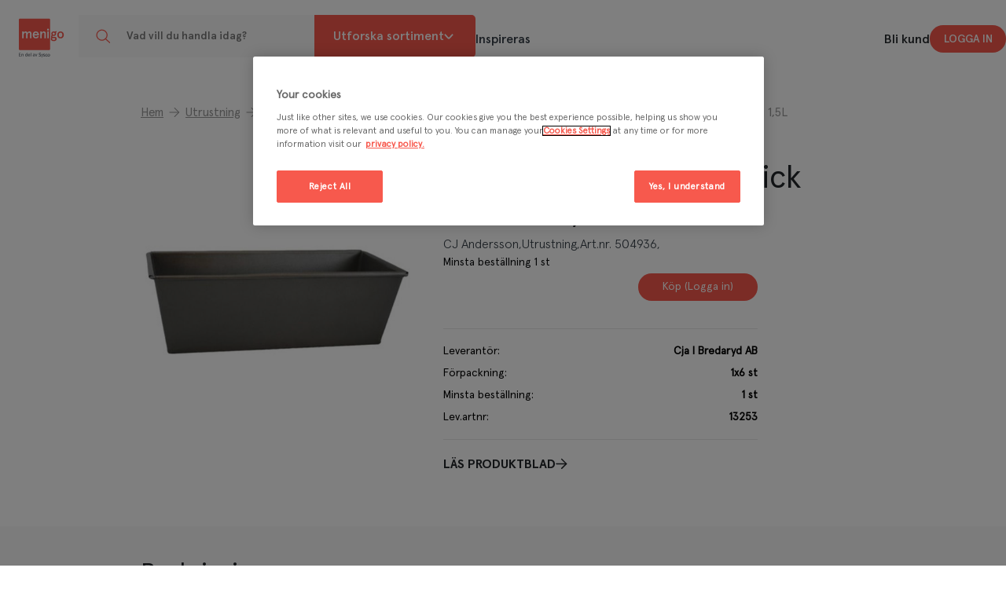

--- FILE ---
content_type: text/html; charset=utf-8
request_url: https://www.menigo.se/produkter/utrustning/koksutrustning/bakredskap/bakformar/avlang/bakform-stalplat-nonstick-15l
body_size: 42973
content:
<!DOCTYPE html>
<html lang="sv">
<head>
    <meta charset="utf-8" />
    <meta name="viewport" content="width=device-width, initial-scale=1.0">
    <link rel="manifest" href="/manifest">
    <link rel="apple-touch-icon" sizes="114x114" href="/favicons/apple-touch-icon.png" />
    <link rel="apple-touch-startup-image" href="/favicons/apple-touch-icon.png" />
    <meta name="apple-mobile-web-app-title" content="Menigo Leveranser">
    <meta name="apple-mobile-web-app-capable" content="yes">
    <meta name="apple-mobile-web-app-status-bar-style" content="default">
    <link rel="icon" type="image/png" sizes="32x32" href="/favicons/favicon-32x32.png">
    <link rel="icon" type="image/png" sizes="16x16" href="/favicons/favicon-16x16.png">
    <link rel="shortcut icon" href="/favicons/favicon.ico" type="image/x-icon">
    <script type="text/javascript" class="optanon-category-C0001">
window.optimizely = window.optimizely || [];
window.optimizely.push({ type: "holdEvents" })

var uId = localStorage.getItem("optUserId") || crypto.randomUUID();
localStorage.setItem("optUserId", uId)

window.optimizely.push({ type: "user", userId: uId });
</script>

<script type="text/javascript" class="optanon-category-C0001" src="https://cdn.optimizely.com/js/4910096195518464.js"></script>

<script type="text/plain" class="optanon-category-C0002">
if (window.optimizely) {
window.optimizely.push({ type: "sendEvents" })
}
</script>
<script>
  (function(h,o,u,n,d) {
     h=h[d]=h[d]||{q:[],onReady:function(c){h.q.push(c)}}
     d=o.createElement(u);d.async=1;d.src=n
     n=o.getElementsByTagName(u)[0];n.parentNode.insertBefore(d,n)
  })(window,document,'script','https://www.datadoghq-browser-agent.com/us1/v6/datadog-rum.js','DD_RUM')
  window.DD_RUM.onReady(function() {
    window.DD_RUM.init({
      clientToken: 'pubdb107debd34eb63274a392e40bbcc58d',
      applicationId: '0873b698-335e-48e3-84da-400558520e08',
      site: 'datadoghq.com',
      service: 'menigo-ecommerce-ui',
      env: 'prod',
      sessionSampleRate: 100, 
      sessionReplaySampleRate: 0, 
      enablePrivacyForActionName: false,
    });
  })
</script>
    <title>Bakform Stålplåt Nonstick PFAS Fri 1,5L | Köp avlång hos Menigo.se | Menigo.se</title><link rel="stylesheet" type="text/css" href="/assets/browser.bundle.969bc56b3eb0eab36e34.css" />
<meta name="description" content="Läs mer och beställ Bakform Stålplåt Nonstick PFAS Fri 1,5L från CJ Andersson. Se mer bakformar hos Menigo Foodservice här" data-dynamic="1" />
<meta name="robots" content="index,follow" data-dynamic="1" />
<meta property="og:url" content="https://www.menigo.se/produkter/utrustning/koksutrustning/bakredskap/bakformar/avlang/bakform-stalplat-nonstick-15l" data-dynamic="1" />
<meta property="og:type" content="website" data-dynamic="1" />
<meta property="og:title" content="Bakform Stålplåt Nonstick PFAS Fri 1,5L | Köp avlång hos Menigo.se" data-dynamic="1" />
<meta property="og:description" content="Läs mer och beställ Bakform Stålplåt Nonstick PFAS Fri 1,5L från CJ Andersson. Se mer bakformar hos Menigo Foodservice här" data-dynamic="1" />
<meta property="og:image" content="https://www.menigo.se/globalassets/367108_504936_0.jpg?ref=74225" data-dynamic="1" />

                <script>
                if (!('Promise' in window && Promise.prototype.finally)) {
                    document.write('<' + 'script src="/assets/polyfills.bundle.83e070f5895208dd6734.js" onerror="window.rg4js&&window.rg4js(\'send\', new Error(\'Failed to load: /assets/polyfills.bundle.83e070f5895208dd6734.js\'))"></' + 'script>');
                }
                </script>
                <script>
                window.scopeReady = new Promise(function (res, rej) { window.resolveScopeReady = res; window.rejectScopeReady = rej; });
                </script>
            <link rel="canonical" href="/produkter/utrustning/koksutrustning/bakredskap/bakformar/avlang/bakform-stalplat-nonstick-15l" id="link-canonical" />
<script src="/assets/browser.bundle.df6646bdb3625d0b2286.js" async></script>
<script src="/assets/vendor.chunk.da04ecc7dffab4076b48.js" async></script>
<link rel="stylesheet" type="text/css" href="/assets/browser.bundle.969bc56b3eb0eab36e34.css" />
<link rel="preload" href="/assets/apercu-bold-pro.8119a014e00298111137adbbb9c16a6b.woff2" as="font" crossorigin="anonymous" />
<link rel="preload" href="/assets/apercu-light-italic-pro.88665b27e5ca0c1f3f6d554cc3153cd2.woff2" as="font" crossorigin="anonymous" />
<link rel="preload" href="/assets/apercu-light-pro.35313e63d0ad34b20584bc142a66ea2c.woff2" as="font" crossorigin="anonymous" />
<link rel="preload" href="/assets/apercu-medium-italic-pro.5eb981bb1eec76f0ff4433f18dd25079.woff2" as="font" crossorigin="anonymous" />
<link rel="preload" href="/assets/apercu-medium-pro.0f45cfe394141b801a7a380a3f90d422.woff2" as="font" crossorigin="anonymous" />
<link rel="preload" href="/assets/apercu-mono.70ba90ba97bca454089dc6b2b1a60467.woff2" as="font" crossorigin="anonymous" />
<link rel="preload" href="/assets/apercu-regular-pro.2b983b84d4628389c47cf3e37d854759.woff2" as="font" crossorigin="anonymous" />


        <link rel="canonical" href="/produkter/utrustning/koksutrustning/bakredskap/bakformar/avlang/bakform-stalplat-nonstick-15l" id="link-canonical" />

    

    <!-- OneTrust Cookies Consent Notice start for menigo.se -->
<script src="https://cdn.cookielaw.org/scripttemplates/otSDKStub.js"  type="text/javascript" charset="UTF-8" data-domain-script="1bdfcef0-11f4-45aa-b805-1aa3182b74e8" ></script>
<script type="text/javascript">
function OptanonWrapper() { }
function getCookie(name) {
        var value = "; " + document.cookie;
        var parts = value.split("; " + name + "=");
        if (parts.length == 2) {
            return true;
        }
    }
    function reloadOTBanner() {    
 if (getCookie("OptanonAlertBoxClosed")) {
            var otConsentSdk = document.getElementById("onetrust-consent-sdk");
            if (otConsentSdk) {
                otConsentSdk.remove();
            }
            if (window.OneTrust != null) {
                OneTrust.Init();
                setTimeout(function() {
                    OneTrust.LoadBanner();
                    var toggleDisplay = document.getElementsByClassName(
                        "ot-sdk-show-settings"
                    );
                    for (var i = 0; i < toggleDisplay.length; i++) {
                        toggleDisplay[i].onclick = function(event) {
                            event.stopImmediatePropagation();
                            window.OneTrust.ToggleInfoDisplay();
                        };
                    }
                }, 1000);
            }
        }
    }
</script>
<!-- OneTrust Cookies Consent Notice end for menigo.se -->
<!-- Facebook verification -->
<meta name="facebook-domain-verification" content="7fklkuxbow5rsrq6d4mdqltxnor11z" />
</head>
<body>
    <!-- Google Tag Manager (noscript) --><noscript><iframe src="https://www.googletagmanager.com/ns.html?id=GTM-KNXQG85"height="0" width="0" style="display:none;visibility:hidden"></iframe></noscript><!-- End Google Tag Manager (noscript) --><!-- Google Tag Manager --><script type="text/plain" class="optanon-category-C0002">(function(w,d,s,l,i){w[l]=w[l]||[];w[l].push({'gtm.start':new Date().getTime(),event:'gtm.js'});var f=d.getElementsByTagName(s)[0],j=d.createElement(s),dl=l!='dataLayer'?'&l='+l:'';j.async=true;j.src='https://www.googletagmanager.com/gtm.js?id='+i+dl;f.parentNode.insertBefore(j,f);})(window,document,'script','dataLayer','GTM-KNXQG85');</script><!-- End Google Tag Manager -->
    <div id="myModal" class="modal">
        <div class="modal-content">
            <span class="close">&times;</span>
            <iframe src="https://www.sysco.com/Privacy-Policy.html#1b2c969d-c73a-4c87-8338-5a4f99e42c41" width="100%" height="90%"></iframe>
        </div>
    </div>
    <div>
        <style>
            #not-supported {
                display: none;
            }

            body.oldbrowser #not-supported {
                display: block;
                width: 100%;
                background: black;
                color: white;
                padding: 15px;
            }

            .modal {
                display: none;
                position: fixed;
                z-index: 2147483647;
                padding-top: 100px;
                left: 0;
                top: 0;
                width: 100%;
                height: 100%;
                overflow: auto;
                background-color: rgb(0,0,0);
                background-color: rgba(0,0,0,0.4);
            }

            .modal-content {
                background-color: #fefefe;
                margin: 0 auto;
                padding: 20px;
                border: 1px solid #888;
                width: 40%;
                height: 80%;
            }

            .close {
                color: #aaaaaa;
                float: right;
                font-size: 28px;
                font-weight: bold;
            }

                .close:hover,
                .close:focus {
                    color: #000;
                    text-decoration: none;
                    cursor: pointer;
                }
        </style>
        <style media="screen and (max-width : 360px) and (-webkit-max-device-pixel-ratio : 2)">
            body.oldbrowser #not-supported {
                position: absolute;
                z-index: 999;
                -webkit-transform: translateZ(0);
            }
        </style>
        <style media="only screen and (min-device-width: 320px) and (max-device-width: 480px) and (-webkit-device-pixel-ratio: 2) and (device-aspect-ratio: 2/3)">
            body.oldbrowser #not-supported {
                top: 56px;
            }
        </style>
        <style media="screen and (device-aspect-ratio: 40/71)">
            body.oldbrowser #not-supported {
                top: 56px;
            }
        </style>
        <div id="not-supported">
            Det verkar som att du använder en gammal webbläsare, det kan göra att allt inte fungerar eller ser ut som det borde.
        </div>
    </div>
    <div id="container"><div class="_2v4xwz"><header id="mainHeader"><div class="_2Aoruo"><div class="_2982LX"><div class="_3cHiUc _2GGHWV"><div class="_129x_4 _3w_SPx _3FF3Ps EELFst"><div class="_1w703Y"><a class="PJHDRs _1usZvb" href="/"><svg version="1.1" id="Layer_1" x="0" y="0" viewBox="58 30 510 365.8" preserveAspectRatio="xMidYMid meet" xml:space="preserve"><style>.svg2978858252st0{fill:#757b82;}</style><path class="svg2978858252st0" d="M74.2 368H63.3v8.5h12.2v4.3H58v-28.9h16.8v4.3H63.3v7.5h10.9v4.3zm5.1-1.8c0-2.4 0-4.4-.2-6.2h4.6l.3 3.1h.1c.9-1.6 3.2-3.6 6.7-3.6 3.6 0 7.4 2.4 7.4 9v12.4h-5.3V369c0-3-1.1-5.3-4-5.3-2.1 0-3.6 1.5-4.1 3.1-.2.5-.2 1.1-.2 1.7v12.3h-5.3v-14.6zm52.3-15.8V375c0 2.1.1 4.5.2 5.9H127l-.2-3.3h-.1c-1.2 2.3-3.8 3.8-6.8 3.8-5 0-8.9-4.2-8.9-10.7 0-7 4.3-11.2 9.4-11.2 2.9 0 4.9 1.2 5.9 2.7h.1v-11.8h5.2zm-5.3 18.3c0-.4 0-.9-.1-1.4-.5-2.1-2.1-3.7-4.6-3.7-3.4 0-5.3 3-5.3 6.9 0 3.8 1.9 6.6 5.2 6.6 2.1 0 4-1.5 4.6-3.7.1-.5.2-1 .2-1.5v-3.2zm14 3.2c.1 3.8 3.1 5.4 6.4 5.4 2.4 0 4.2-.3 5.8-.9l.8 3.6c-1.8.7-4.3 1.3-7.3 1.3-6.8 0-10.8-4.2-10.8-10.6 0-5.8 3.5-11.2 10.2-11.2 6.8 0 9 5.6 9 10.2 0 1-.1 1.8-.2 2.2h-13.9zm9.2-3.7c0-1.9-.8-5.1-4.3-5.1-3.3 0-4.6 3-4.9 5.1h9.2zm8.7-17.8h5.3v30.5h-5.3v-30.5zm31.3 30.4l-.3-2.3h-.2c-1.3 1.6-3.5 2.8-6.2 2.8-4.2 0-6.6-3-6.6-6.2 0-5.3 4.7-7.9 12.4-7.9v-.3c0-1.4-.6-3.6-4.2-3.6-2.1 0-4.2.6-5.6 1.5l-1-3.4c1.5-.9 4.2-1.8 7.6-1.8 6.7 0 8.6 4.2 8.6 8.8v7.6c0 1.9.1 3.7.3 5h-4.8zm-.7-10.2c-3.7-.1-7.3.7-7.3 3.9 0 2.1 1.3 3 3 3 2.1 0 3.6-1.4 4.1-2.9.1-.4.2-.8.2-1.2v-2.8zm12.4-10.7l3.4 10.6c.6 1.8 1 3.5 1.4 5.2h.1c.4-1.7.9-3.3 1.4-5.2l3.3-10.6h5.6l-8 20.9h-5.2l-7.8-20.9h5.8zm44.6-2.8c-2-.8-4.7-1.4-6.8-1.4-2.1 0-4.9.9-4.9 4.2 0 5.3 13.6 3.1 13.6 13.3 0 6.7-5.4 9.2-11.6 9.2-3.4 0-4.9-.4-7.9-1.2v-5.5c2.1 1.1 5.2 1.9 7.6 1.9 2.4 0 5.5-1.2 5.5-3.9 0-5.8-13.6-3.4-13.6-13.5 0-6.8 5.4-9.3 10.8-9.3 2.7 0 5.1.3 7.4 1.1l-.1 5.1m35.6 7.6c-1.8-.6-3.4-.9-5.5-.9-1.6 0-3.4.6-3.4 2.4 0 3.5 10 1.3 10 9.2 0 5.1-4.6 7.1-9.3 7.1-2.2 0-4.4-.4-6.6-.9l.3-4.7c1.8.9 3.7 1.4 5.7 1.4 1.5 0 3.8-.6 3.8-2.7 0-4.3-10-1.4-10-9.3 0-4.7 4.2-6.8 8.7-6.8 2.7 0 4.5.4 6.3.8v4.4m18.3.2c-1-.5-2.2-.8-3.9-.8-3.6 0-5.9 2.8-5.9 6.9 0 4 1.9 7.1 6 7.1 1.6 0 3.4-.6 4.4-1l.3 4.7c-1.7.5-3.4.7-5.8.7-7.3 0-11-4.9-11-11.5 0-6.3 3.8-11.3 10.7-11.3 2.3 0 4 .3 5.6.7l-.4 4.5m13.2 13.2c4.4 0 5.6-3.9 5.6-7.6 0-3.4-1.8-6.5-5.6-6.5s-5.6 3.2-5.6 6.5c0 3.7 1.2 7.6 5.6 7.6m0-18.4c6.6 0 11.6 4.4 11.6 11.6 0 6.3-4.3 11.3-11.6 11.3s-11.6-5-11.6-11.3c0-7.3 5.1-11.6 11.6-11.6m-45.7.2h-5.9l-11 30h5.3z"></path><path class="svg2978858252st0" d="M243.2 359.3c2.4 2.5 4.9 5.5 6.7 9 1.6 3.2 2.4 6.3 3 9.4 0 .1.1.1.1 0 2.1-3.7 3.4-8.7 1.5-12.5-2-4-6.7-5.8-11.2-6.2-.2.1-.2.2-.1.3"></path><path d="M341 174.9c3.9-3.5 8.7-5.2 14.6-5.2 3.7 0 7.3.8 10.4 2.5l10.6-5.7 4.8 8.5-7.7 4.3c1.7 2.8 2.5 6 2.5 9.5 0 5.9-1.9 10.6-5.8 14.1-3.9 3.4-8.7 5.1-14.7 5.1-3.3 0-6.4-.6-9.2-1.7-2 1.1-3.1 2.8-3.1 5 0 3 1.9 4.4 5.9 4.4h12.6c11.5 0 18.9 5.8 18.9 16.3 0 6.7-2.4 11.6-7.3 14.9-4.8 3.3-10.7 4.9-17.8 4.9-15 0-25.2-6.7-25.2-18.8 0-4.7 1.6-8.5 4.9-11.6-2.2-2.2-3.3-5.2-3.3-9 0-5.1 2.3-9 6.9-11.6-2.6-3.2-3.9-7.1-3.9-12 .1-5.8 2.1-10.4 5.9-13.9zm9.2 50.8c-2 0-4-.1-5.8-.3-1.7 1.7-2.5 4.1-2.5 6.9 0 5.8 5.2 9.3 13.8 9.3 8.2 0 13-3.2 13-8.6 0-4.9-3.2-7.3-9.4-7.3h-9.1zm14.5-36.9c0-5.6-3.6-9.3-9.1-9.3-5.3 0-9 3.7-9 9.3s3.6 9.3 9 9.3c5.5 0 9.1-3.7 9.1-9.3zm21.1 10.3c0-8.3 2.5-15.3 7.6-21 5.1-5.7 12-8.5 20.5-8.5s15.3 2.8 20.4 8.5c5.1 5.7 7.7 12.7 7.7 21s-2.6 15.3-7.7 21c-5.1 5.7-11.9 8.5-20.4 8.5-8.5 0-15.4-2.8-20.5-8.5-5.1-5.6-7.6-12.7-7.6-21zm12.5 0c0 5.2 1.4 9.8 4.1 13.5 2.8 3.7 6.7 5.6 11.6 5.6 4.9 0 8.7-1.8 11.5-5.6 2.8-3.7 4.2-8.3 4.2-13.5 0-5.2-1.4-9.6-4.2-13.4-2.7-3.7-6.6-5.7-11.5-5.7s-8.7 1.9-11.6 5.7c-2.7 3.8-4.1 8.2-4.1 13.4zM324.8 70.7v247.4c0 5.4-4.4 9.8-9.8 9.8H67.6c-5.4 0-9.8-4.4-9.8-9.8V70.7c0-5.4 4.4-9.8 9.8-9.8H315c5.5 0 9.8 4.4 9.8 9.8z" fill="#f7594d"></path><path d="M86.3 170.5h11.8v9.8c4.7-7.1 10.3-10.7 17.2-10.7 7.7 0 14.1 4.7 15.8 11.8 4-7.6 10.4-11.8 17.8-11.8 10.3 0 16.3 6.8 16.3 17.1v41h-11.8v-38.3c0-6-3.3-9.3-8.4-9.3-7.4 0-13.4 9.6-13.4 24.7v22.9h-11.8v-38.3c0-6-3.3-9.3-8.4-9.3-7.6 0-13.4 9.6-13.4 26v21.7H86.3v-57.3zm142.9 31.9h-40.5c0 9 5.2 15.8 14.2 15.8 6.4 0 12.1-3.6 15-9.6l10.1 4c-5.8 11.2-12.5 16.1-25.1 16.1-18.8 0-26.7-15.9-26.7-29.5s7.8-29.5 26.7-29.5c18.3 0 26.3 14.9 26.3 27.7v5zm-40.3-9.8h27.8c-1-7.1-5.8-12.5-13.8-12.5-7.7 0-12.6 5.1-14 12.5zm52.1-22.1h11.8v9.8c4.1-6.8 10.9-10.7 18.5-10.7 10.1 0 16.8 6.2 16.8 17.1v41h-11.8v-37.2c0-6.9-3-10.4-8.8-10.4-4 0-7.4 2.3-10.3 6.7-2.8 4.4-4.3 10.3-4.3 17.8v23.1H241v-57.2zm60.2-21.8c3.2-3.3 8.4-3.3 11.6 0 3.2 3.2 3.2 8.4 0 11.6-3.1 3.1-8.5 3.1-11.7 0-3.1-3.3-3.1-8.5.1-11.6zm-.1 21.8h11.8v57.2h-11.8v-57.2z" fill="#fff"></path></svg><span class="_1Ib0KJ">Menigo</span></a></div><form class="_2CbiLk"><div class="YbiU6T"><div class="_24An1J"><span class="_1jCbxZ"></span><span></span></div><div class="_27iaC9"><input type="search" name="q" id="quicksearch" autoComplete="off" placeholder="Vad vill du handla idag?" value=""/></div><button type="button" class="_2zLTpX _1rVHby _1Xgsci _1fZRjn _2DVeGU _1yjWDR _3fIMBd ui-test-search-button"><svg class="_1lvbKR"><use href="/styles/images/mm-icons.svg#mm-icon-search"></use></svg></button></div></form><div class="_3LnPKI"><div class="_3tpMgx"><div class="_61qGTh">Utforska sortiment <svg class="tmNfpE"><use href="/styles/images/icons.svg#icon-header-category-dropdown"></use></svg></div></div><div class="_3vbbHK"><li><a class="_3euSOt" href="/inspireras">Inspireras</a></li></div></div><div class="_2JJp5I"><div class="_3w5hJX"><div class="_3vbbHK"><li><a href="/kontakt/bli-kund-hos-oss">Bli kund</a></li></div><div class="_2CecFL"><div class="_2Aoruo _1OcpOi"><div class="_2982LX _1lfU53"><div class=""><button class="ui-test-user-nav-button _3Qkcmz" appearance="primary" type="button">Logga in</button></div></div></div></div></div></div><div class="_3iadiW"> <!-- --> </div></div></div></div></div></header><div class="_2FGn9l"><main class="_200yK1 _1cT1Ne _3w_SPx _3FF3Ps EELFst _3q8acO _3FF3Ps EELFst _26PFA4"><div class="_3xDSlz"><div class="_3tqjgW"><ul class="_3SlHW_"><li class="_2JQVsn"><a class="_3dO8UA" href="/">Hem<svg class="_1lvbKR"><use href="/styles/images/mm-icons.svg#mm-icon-arrow"></use></svg></a></li><li class="_2JQVsn"><a class="_3dO8UA" href="/produkter/utrustning">Utrustning<svg class="_1lvbKR"><use href="/styles/images/mm-icons.svg#mm-icon-arrow"></use></svg></a></li><li class="_2JQVsn"><a class="_3dO8UA" href="/produkter/utrustning/koksutrustning">Köksutrustning<svg class="_1lvbKR"><use href="/styles/images/mm-icons.svg#mm-icon-arrow"></use></svg></a></li><li class="_2JQVsn"><a class="_3dO8UA" href="/produkter/utrustning/koksutrustning/bakredskap">Bakredskap<svg class="_1lvbKR"><use href="/styles/images/mm-icons.svg#mm-icon-arrow"></use></svg></a></li><li class="_2JQVsn"><a class="_3dO8UA" href="/produkter/utrustning/koksutrustning/bakredskap/bakformar">Bakformar<svg class="_1lvbKR"><use href="/styles/images/mm-icons.svg#mm-icon-arrow"></use></svg></a></li><li class="_2JQVsn"><a class="_3dO8UA" href="/produkter/utrustning/koksutrustning/bakredskap/bakformar/avlang">Avlång<svg class="_1lvbKR"><use href="/styles/images/mm-icons.svg#mm-icon-arrow"></use></svg></a></li><li class="_2JQVsn"><div class="_3dO8UA">Bakform Stålplåt Nonstick PFAS Fri 1,5L</div></li></ul></div><div class="zVVNiu _22W9L8"><section class="_3tqjgW"><div class="P5RTkq"><h1> <!-- -->Bakform Stålplåt Nonstick PFAS Fri 1,5L<!-- --> </h1><div class="_1qNS4o zdWfzC"><div class="_1ZjldD _2wwuRU" data-list-type="viewLayout_List"><div tabindex="0"><div data-list-type="viewLayout_List" style="--maxHeight:0px" class="_3Mp9lG _1_hrpT" itemType="http://schema.org/Product" itemscope=""><div class="_3D_6oj"><div class="_2ff8im"><div class="_11xxg7"><div class="p4eu9H"><div class="_1f9CZ-"><div class="_3qjJOU"></div></div></div><div class="K6Six4"></div></div><div class="_1tm8up"><a href="/produkter/utrustning/koksutrustning/bakredskap/bakformar/avlang/bakform-stalplat-nonstick-15l" data-may-prevent-default="true" data-ticket="Oy9keW5hbWljLXBhZ2VzL3Byb2R1Y3QtcGFnZS9wcm9kdWN0LXBhZ2UvcHJvZHVjdC1pbmZvcm1hdGlvbi1maWx0ZXJlZDsjO3Byb2R1Y3Rfa2V5OzUwNDkzNl9zdjs1MDQ5MzZfU1Rfc3Y7T0JKRUNUSVZFJDtOT05FOk5PTkU7MjM7" class="HQlbYy"><img src="/globalassets/367108_504936_0.jpg?h=320&amp;mode=max&amp;quality=75&amp;ref=74225&amp;w=320" alt="Bakform Stålplåt Nonstick PFAS Fri 1,5L" itemProp="image" class="tXqh3l" srcSet="/globalassets/367108_504936_0.jpg?h=320&amp;mode=max&amp;quality=75&amp;ref=74225&amp;w=320 320w" sizes="320px"/></a></div></div><div class="_19V69w"><div class="NkH2fO"><div class="_1sDdQp"><div class="SxkScf"><h2 class="_4AaTs3 _2uijor"><a href="/produkter/utrustning/koksutrustning/bakredskap/bakformar/avlang/bakform-stalplat-nonstick-15l" data-may-prevent-default="true" data-ticket="Oy9keW5hbWljLXBhZ2VzL3Byb2R1Y3QtcGFnZS9wcm9kdWN0LXBhZ2UvcHJvZHVjdC1pbmZvcm1hdGlvbi1maWx0ZXJlZDsjO3Byb2R1Y3Rfa2V5OzUwNDkzNl9zdjs1MDQ5MzZfU1Rfc3Y7T0JKRUNUSVZFJDtOT05FOk5PTkU7MjM7" class="HQlbYy" title="Bakform Stålplåt Nonstick PFAS Fri 1,5L">Bakform Stålplåt Nonstick PFAS Fri 1,5L</a></h2><div class="B3FRA8"><div class="_16EZPE NIjGgx"><div>CJ Andersson</div><div>Utrustning</div><div>Art.nr.<!-- --> <!-- -->504936</div><div class="_3G_i3H"></div></div></div><div class="_2Cnh_I"></div></div></div><div class="_1MPU-u"><div class="vGil6F"><div class="_2L2qHC"><div class="_2sHAXq _2qL9JS"><div class="_1Ke0Vn">Minsta beställning<!-- --> <!-- -->1<!-- --> <!-- -->st</div></div></div></div></div><div class="a32xrw"><div class="_18OlUN"><div class="_3j25UW"></div></div><div class="_1RSR8g"><div class="_2BZEEK"><div class="_3tQXgU _3wLYhA"><button class="_1v8u_d" type="button"><span class="fufchs">Köp (Logga in)</span> </button></div></div></div></div></div><div class="_2P6FW0"><div class="Ma1_xM"><div class="TOqSKX"></div></div></div></div></div></div></div></div></div><div class="_3tqjgW _3Qzzx5 _22W9L8 _1EcXb4"><div class="B2jx9P"><div id="ProductClassification" class="_22dHeG"><ul class="_1h8E9e"><li><ul><li><span>Leverantör<!-- -->: </span><span> <!-- -->Cja I Bredaryd AB</span></li><li><span>Förpackning<!-- -->: </span><span> <!-- -->1x6 st</span></li><li><span>Minsta beställning<!-- -->: </span><span> <!-- -->1 st</span></li><li><span>Lev.artnr<!-- -->: </span><span> <!-- -->13253</span></li></ul></li></ul></div><div class="_36nWxd"><a href="?pdf=print" target="_blank" rel="nofollow" class="_1HMyzy"><span>Läs produktblad</span> <svg class="tmNfpE"><use href="/styles/images/icons.svg#icon-arrow-right-startpagebanner"></use></svg></a></div></div></div></div></section><div class="_3tqjgW MNWrjr"><div class="_3fPJzT"><div class="_1DCi5G"><div class="_3qjJOU"></div></div></div><div class="kXDYtM"><div class="_2YWmvE _1fZRjn _2DVeGU _1yjWDR"><div id="large-image"><div class="react-swipe-container " style="overflow:hidden;visibility:hidden;position:relative"><div style="overflow:hidden;position:relative"><div class="_39M9Ui _1fZRjn _2DVeGU _1yjWDR" style="float:left;width:100%;position:relative;transition-property:transform"><img alt="504936" src="/globalassets/367108_504936_0.jpg?h=960&amp;mode=max&amp;quality=75&amp;ref=74225&amp;w=960" aria-hidden="false" class="tXqh3l"/></div></div></div></div></div></div></div></div></div></main><div class="_2d29AL"><main class="_200yK1 _1cT1Ne _3w_SPx _3FF3Ps EELFst z-ivNj"></main><main class="_200yK1 _1cT1Ne _3w_SPx _3FF3Ps EELFst z-ivNj"><div class="_1Rj2xz"><main class="_200yK1 _1cT1Ne _3w_SPx _3FF3Ps EELFst"><div><div class="NQmB7P">Beskrivning</div><div><div class="_2-a2pC _2h7kus"><div class="_3__JXt">Baklåda med nonstick beläggning (pfas fri). Mått topp: 250x110 MM. Botten: 220x82 MM. Höjd: 80 MM. Volym: ca 1,5 L.</div></div></div></div></main></div></main></div><div class="YMck0y"><main class="_200yK1 _1cT1Ne _3w_SPx _3FF3Ps EELFst"><div class="dnSk-z _19dmyr"><div data-type="gallery"><div class="_1JzQew _1NWR-G"><svg width="345" height="455" viewBox="0 0 345 455" fill="none" xmlns="http://www.w3.org/2000/svg"><rect width="345" height="455" fill="white"></rect><rect x="16" y="16" width="313" height="200" rx="4" fill="url(#paint0_linear_5672_38952)"></rect><rect x="16" y="240" width="171" height="20" rx="4" fill="url(#paint1_linear_5672_38952)"></rect><rect x="16" y="264" width="313" height="16" rx="4" fill="url(#paint2_linear_5672_38952)"></rect><rect x="16" y="284" width="313" height="16" rx="4" fill="url(#paint3_linear_5672_38952)"></rect><rect x="16" y="407" width="313" height="32" rx="16" fill="url(#paint4_linear_5672_38952)"></rect><defs><linearGradient id="paint0_linear_5672_38952" x1="16" y1="116" x2="329" y2="116" gradientUnits="userSpaceOnUse"><stop stop-color="#E7E7E7"></stop><stop offset="0.5" stop-color="white"><animate attributeName="offset" values="0;.5;1;" dur="2s" repeatCount="indefinite"></animate><animate attributeName="stop-color" values="#E7E7E7;white;#E7E7E7;" dur="2s" repeatCount="indefinite"></animate></stop><stop offset="1" stop-color="#E7E7E7"></stop></linearGradient><linearGradient id="paint1_linear_5672_38952" x1="16" y1="250" x2="187" y2="250" gradientUnits="userSpaceOnUse"><stop stop-color="#E7E7E7"></stop><stop offset="0.5" stop-color="white"><animate attributeName="offset" values="0;.5;1;" dur="2s" repeatCount="indefinite"></animate><animate attributeName="stop-color" values="#E7E7E7;white;#E7E7E7;" dur="2s" repeatCount="indefinite"></animate></stop><stop offset="1" stop-color="#E7E7E7"></stop></linearGradient><linearGradient id="paint2_linear_5672_38952" x1="16" y1="272" x2="329" y2="272" gradientUnits="userSpaceOnUse"><stop stop-color="#E7E7E7"></stop><stop offset="0.5" stop-color="white"><animate attributeName="offset" values="0;.5;1;" dur="2s" repeatCount="indefinite"></animate><animate attributeName="stop-color" values="#E7E7E7;white;#E7E7E7;" dur="2s" repeatCount="indefinite"></animate></stop><stop offset="1" stop-color="#E7E7E7"></stop></linearGradient><linearGradient id="paint3_linear_5672_38952" x1="16" y1="292" x2="329" y2="292" gradientUnits="userSpaceOnUse"><stop stop-color="#E7E7E7"></stop><stop offset="0.5" stop-color="white"><animate attributeName="offset" values="0;.5;1;" dur="2s" repeatCount="indefinite"></animate><animate attributeName="stop-color" values="#E7E7E7;white;#E7E7E7;" dur="2s" repeatCount="indefinite"></animate></stop><stop offset="1" stop-color="#E7E7E7"></stop></linearGradient><linearGradient id="paint4_linear_5672_38952" x1="16" y1="423" x2="329" y2="423" gradientUnits="userSpaceOnUse"><stop stop-color="#E7E7E7"></stop><stop offset="0.5" stop-color="white"><animate attributeName="offset" values="0;.5;1;" dur="2s" repeatCount="indefinite"></animate><animate attributeName="stop-color" values="#E7E7E7;white;#E7E7E7;" dur="2s" repeatCount="indefinite"></animate></stop><stop offset="1" stop-color="#E7E7E7"></stop></linearGradient></defs></svg></div><div class="_1JzQew _1NWR-G"><svg width="345" height="455" viewBox="0 0 345 455" fill="none" xmlns="http://www.w3.org/2000/svg"><rect width="345" height="455" fill="white"></rect><rect x="16" y="16" width="313" height="200" rx="4" fill="url(#paint0_linear_5672_38952)"></rect><rect x="16" y="240" width="171" height="20" rx="4" fill="url(#paint1_linear_5672_38952)"></rect><rect x="16" y="264" width="313" height="16" rx="4" fill="url(#paint2_linear_5672_38952)"></rect><rect x="16" y="284" width="313" height="16" rx="4" fill="url(#paint3_linear_5672_38952)"></rect><rect x="16" y="407" width="313" height="32" rx="16" fill="url(#paint4_linear_5672_38952)"></rect><defs><linearGradient id="paint0_linear_5672_38952" x1="16" y1="116" x2="329" y2="116" gradientUnits="userSpaceOnUse"><stop stop-color="#E7E7E7"></stop><stop offset="0.5" stop-color="white"><animate attributeName="offset" values="0;.5;1;" dur="2s" repeatCount="indefinite"></animate><animate attributeName="stop-color" values="#E7E7E7;white;#E7E7E7;" dur="2s" repeatCount="indefinite"></animate></stop><stop offset="1" stop-color="#E7E7E7"></stop></linearGradient><linearGradient id="paint1_linear_5672_38952" x1="16" y1="250" x2="187" y2="250" gradientUnits="userSpaceOnUse"><stop stop-color="#E7E7E7"></stop><stop offset="0.5" stop-color="white"><animate attributeName="offset" values="0;.5;1;" dur="2s" repeatCount="indefinite"></animate><animate attributeName="stop-color" values="#E7E7E7;white;#E7E7E7;" dur="2s" repeatCount="indefinite"></animate></stop><stop offset="1" stop-color="#E7E7E7"></stop></linearGradient><linearGradient id="paint2_linear_5672_38952" x1="16" y1="272" x2="329" y2="272" gradientUnits="userSpaceOnUse"><stop stop-color="#E7E7E7"></stop><stop offset="0.5" stop-color="white"><animate attributeName="offset" values="0;.5;1;" dur="2s" repeatCount="indefinite"></animate><animate attributeName="stop-color" values="#E7E7E7;white;#E7E7E7;" dur="2s" repeatCount="indefinite"></animate></stop><stop offset="1" stop-color="#E7E7E7"></stop></linearGradient><linearGradient id="paint3_linear_5672_38952" x1="16" y1="292" x2="329" y2="292" gradientUnits="userSpaceOnUse"><stop stop-color="#E7E7E7"></stop><stop offset="0.5" stop-color="white"><animate attributeName="offset" values="0;.5;1;" dur="2s" repeatCount="indefinite"></animate><animate attributeName="stop-color" values="#E7E7E7;white;#E7E7E7;" dur="2s" repeatCount="indefinite"></animate></stop><stop offset="1" stop-color="#E7E7E7"></stop></linearGradient><linearGradient id="paint4_linear_5672_38952" x1="16" y1="423" x2="329" y2="423" gradientUnits="userSpaceOnUse"><stop stop-color="#E7E7E7"></stop><stop offset="0.5" stop-color="white"><animate attributeName="offset" values="0;.5;1;" dur="2s" repeatCount="indefinite"></animate><animate attributeName="stop-color" values="#E7E7E7;white;#E7E7E7;" dur="2s" repeatCount="indefinite"></animate></stop><stop offset="1" stop-color="#E7E7E7"></stop></linearGradient></defs></svg></div><div class="_1JzQew _1NWR-G"><svg width="345" height="455" viewBox="0 0 345 455" fill="none" xmlns="http://www.w3.org/2000/svg"><rect width="345" height="455" fill="white"></rect><rect x="16" y="16" width="313" height="200" rx="4" fill="url(#paint0_linear_5672_38952)"></rect><rect x="16" y="240" width="171" height="20" rx="4" fill="url(#paint1_linear_5672_38952)"></rect><rect x="16" y="264" width="313" height="16" rx="4" fill="url(#paint2_linear_5672_38952)"></rect><rect x="16" y="284" width="313" height="16" rx="4" fill="url(#paint3_linear_5672_38952)"></rect><rect x="16" y="407" width="313" height="32" rx="16" fill="url(#paint4_linear_5672_38952)"></rect><defs><linearGradient id="paint0_linear_5672_38952" x1="16" y1="116" x2="329" y2="116" gradientUnits="userSpaceOnUse"><stop stop-color="#E7E7E7"></stop><stop offset="0.5" stop-color="white"><animate attributeName="offset" values="0;.5;1;" dur="2s" repeatCount="indefinite"></animate><animate attributeName="stop-color" values="#E7E7E7;white;#E7E7E7;" dur="2s" repeatCount="indefinite"></animate></stop><stop offset="1" stop-color="#E7E7E7"></stop></linearGradient><linearGradient id="paint1_linear_5672_38952" x1="16" y1="250" x2="187" y2="250" gradientUnits="userSpaceOnUse"><stop stop-color="#E7E7E7"></stop><stop offset="0.5" stop-color="white"><animate attributeName="offset" values="0;.5;1;" dur="2s" repeatCount="indefinite"></animate><animate attributeName="stop-color" values="#E7E7E7;white;#E7E7E7;" dur="2s" repeatCount="indefinite"></animate></stop><stop offset="1" stop-color="#E7E7E7"></stop></linearGradient><linearGradient id="paint2_linear_5672_38952" x1="16" y1="272" x2="329" y2="272" gradientUnits="userSpaceOnUse"><stop stop-color="#E7E7E7"></stop><stop offset="0.5" stop-color="white"><animate attributeName="offset" values="0;.5;1;" dur="2s" repeatCount="indefinite"></animate><animate attributeName="stop-color" values="#E7E7E7;white;#E7E7E7;" dur="2s" repeatCount="indefinite"></animate></stop><stop offset="1" stop-color="#E7E7E7"></stop></linearGradient><linearGradient id="paint3_linear_5672_38952" x1="16" y1="292" x2="329" y2="292" gradientUnits="userSpaceOnUse"><stop stop-color="#E7E7E7"></stop><stop offset="0.5" stop-color="white"><animate attributeName="offset" values="0;.5;1;" dur="2s" repeatCount="indefinite"></animate><animate attributeName="stop-color" values="#E7E7E7;white;#E7E7E7;" dur="2s" repeatCount="indefinite"></animate></stop><stop offset="1" stop-color="#E7E7E7"></stop></linearGradient><linearGradient id="paint4_linear_5672_38952" x1="16" y1="423" x2="329" y2="423" gradientUnits="userSpaceOnUse"><stop stop-color="#E7E7E7"></stop><stop offset="0.5" stop-color="white"><animate attributeName="offset" values="0;.5;1;" dur="2s" repeatCount="indefinite"></animate><animate attributeName="stop-color" values="#E7E7E7;white;#E7E7E7;" dur="2s" repeatCount="indefinite"></animate></stop><stop offset="1" stop-color="#E7E7E7"></stop></linearGradient></defs></svg></div><div class="_1JzQew _1NWR-G"><svg width="345" height="455" viewBox="0 0 345 455" fill="none" xmlns="http://www.w3.org/2000/svg"><rect width="345" height="455" fill="white"></rect><rect x="16" y="16" width="313" height="200" rx="4" fill="url(#paint0_linear_5672_38952)"></rect><rect x="16" y="240" width="171" height="20" rx="4" fill="url(#paint1_linear_5672_38952)"></rect><rect x="16" y="264" width="313" height="16" rx="4" fill="url(#paint2_linear_5672_38952)"></rect><rect x="16" y="284" width="313" height="16" rx="4" fill="url(#paint3_linear_5672_38952)"></rect><rect x="16" y="407" width="313" height="32" rx="16" fill="url(#paint4_linear_5672_38952)"></rect><defs><linearGradient id="paint0_linear_5672_38952" x1="16" y1="116" x2="329" y2="116" gradientUnits="userSpaceOnUse"><stop stop-color="#E7E7E7"></stop><stop offset="0.5" stop-color="white"><animate attributeName="offset" values="0;.5;1;" dur="2s" repeatCount="indefinite"></animate><animate attributeName="stop-color" values="#E7E7E7;white;#E7E7E7;" dur="2s" repeatCount="indefinite"></animate></stop><stop offset="1" stop-color="#E7E7E7"></stop></linearGradient><linearGradient id="paint1_linear_5672_38952" x1="16" y1="250" x2="187" y2="250" gradientUnits="userSpaceOnUse"><stop stop-color="#E7E7E7"></stop><stop offset="0.5" stop-color="white"><animate attributeName="offset" values="0;.5;1;" dur="2s" repeatCount="indefinite"></animate><animate attributeName="stop-color" values="#E7E7E7;white;#E7E7E7;" dur="2s" repeatCount="indefinite"></animate></stop><stop offset="1" stop-color="#E7E7E7"></stop></linearGradient><linearGradient id="paint2_linear_5672_38952" x1="16" y1="272" x2="329" y2="272" gradientUnits="userSpaceOnUse"><stop stop-color="#E7E7E7"></stop><stop offset="0.5" stop-color="white"><animate attributeName="offset" values="0;.5;1;" dur="2s" repeatCount="indefinite"></animate><animate attributeName="stop-color" values="#E7E7E7;white;#E7E7E7;" dur="2s" repeatCount="indefinite"></animate></stop><stop offset="1" stop-color="#E7E7E7"></stop></linearGradient><linearGradient id="paint3_linear_5672_38952" x1="16" y1="292" x2="329" y2="292" gradientUnits="userSpaceOnUse"><stop stop-color="#E7E7E7"></stop><stop offset="0.5" stop-color="white"><animate attributeName="offset" values="0;.5;1;" dur="2s" repeatCount="indefinite"></animate><animate attributeName="stop-color" values="#E7E7E7;white;#E7E7E7;" dur="2s" repeatCount="indefinite"></animate></stop><stop offset="1" stop-color="#E7E7E7"></stop></linearGradient><linearGradient id="paint4_linear_5672_38952" x1="16" y1="423" x2="329" y2="423" gradientUnits="userSpaceOnUse"><stop stop-color="#E7E7E7"></stop><stop offset="0.5" stop-color="white"><animate attributeName="offset" values="0;.5;1;" dur="2s" repeatCount="indefinite"></animate><animate attributeName="stop-color" values="#E7E7E7;white;#E7E7E7;" dur="2s" repeatCount="indefinite"></animate></stop><stop offset="1" stop-color="#E7E7E7"></stop></linearGradient></defs></svg></div></div></div></main></div><div class="_1M_olP"><main class="_200yK1 _1cT1Ne _3w_SPx _3FF3Ps EELFst"><div class="V_l5q9"><div class="_1IKdeF">Senaste nytt</div><div class="_130s6K"><div class="_2qIUri ui-test-content-card _1pP-Dg"><a data-may-prevent-default="true" class="_3vBJIp _28IHTE" data-ticket="Oy9keW5hbWljLXBhZ2VzL3Byb2R1Y3QtcGFnZS9wcm9kdWN0LXBhZ2UvYWRzLWJ5LXByb2R1Y3RzL3ByaW1hcnlhZHM7YWRfMTk1Njc1X3N2X3NlOyM7IzsjOyM7IzsjOw" href="https://www.menigo.se/leverantorsannonser/hotell24_produkter_mejeri"><span class="CCtug9">Utvalt för hotell &amp; konferens: Mejeri, ost &amp; ägg</span></a><div class="BQ5lS0" style="background-image:url(/globalassets/restaurang/golf/menigo-golfsortiment/cc-produkter-440x2452.jpg?h=260&amp;mode=max&amp;quality=70&amp;ref=168317&amp;w=440)"></div><div class="LiraDj">Utvalt för hotell &amp; konferens: Mejeri, ost &amp; ägg</div></div><div class="_2qIUri ui-test-content-card _1pP-Dg"><a data-may-prevent-default="true" class="_3vBJIp _28IHTE" data-ticket="Oy9keW5hbWljLXBhZ2VzL3Byb2R1Y3QtcGFnZS9wcm9kdWN0LXBhZ2UvYWRzLWJ5LXByb2R1Y3RzL3ByaW1hcnlhZHM7YWRfMTI0NzQ5X3N2X3NlOyM7IzsjOyM7IzsjOw" href="https://www.menigo.se/om-menigo/digitala-tjanster/lagerstatus-bestallning"><span class="CCtug9">Så tolkar du lagerstatus på dina varor</span></a><div class="BQ5lS0" style="background-image:url(/globalassets/digitala-tjanster/lagerstatus-cc.jpg?h=260&amp;mode=max&amp;quality=70&amp;ref=125398&amp;w=440)"></div><div class="LiraDj">Så tolkar du lagerstatus på dina varor</div><div class="_2faNa_">Vad betyder egentligen de olika färgerna i webbshopen? Vi guidar dig genom lagernivåerna så du kan lägga smartare beställningar hos oss.</div></div><div class="_2qIUri ui-test-content-card _1pP-Dg"><a data-may-prevent-default="true" class="_3vBJIp _28IHTE" data-ticket="Oy9keW5hbWljLXBhZ2VzL3Byb2R1Y3QtcGFnZS9wcm9kdWN0LXBhZ2UvYWRzLWJ5LXByb2R1Y3RzL3ByaW1hcnlhZHM7YWRfMTI0NTE0X3N2X3NlOyM7IzsjOyM7IzsjOw" href="https://www.menigo.se/inspireras/reportage/mat-i-kristider"><span class="CCtug9">Mat i kristider</span></a><div class="BQ5lS0" style="background-image:url(/globalassets/lange-leve-maltiden/reportage/matratter-som-overlevt-krisen/cc_mat-i-kristider.jpg?h=260&amp;mode=max&amp;quality=70&amp;ref=124515&amp;w=440)"></div><div class="LiraDj">Mat i kristider</div><div class="_2faNa_">Stora samhällskriser har genom historien påverkat de livsmedel människor köpt och de maträtter som serverats. Måltidsforskaren Richard Tellström ger oss en resumé av de maträtter som klarat sig bäst och sämst i vår svenska matkultur.</div></div></div></div></main></div></div><footer><div class="_1uD7kB"><main class="_200yK1 _1cT1Ne _3w_SPx _3FF3Ps EELFst _1uD7kB _1WqiRx"><div class="_2oQmrS fVBVie  dev-safety-class"><div><div class="cg_6sV"><div><div class="_3XpLxs">Våra kundtidningar</div><p class="hnynVQ">Läs inspirerande reportage, matnyttiga artiklar och ta del av aktuella kampanjer.</p></div><button class="_3LeQFV" appearance="toolbarbutton" type="button">Läs mer</button></div></div><div><div class="cg_6sV"><div><div class="_3XpLxs">Ta del av Menigo Partner</div><p class="hnynVQ">Du som är Menigo-kund kan ta del av våra förmånliga partner-erbjudanden</p></div><button class="_3LeQFV" appearance="toolbarbutton" type="button">Läs mer</button></div></div></div><ul class="_1VP9bm"><li><a href="https://sv-se.facebook.com/menigofoodservice/" target="_blank"><img src="/contentassets/46e12b8c1f8648968b199ec4845d68c1/facebook-logo.png?ref=84894"/></a></li><li><a href="http://www.instagram.com/menigofoodservice" target="_blank"><img src="/contentassets/46e12b8c1f8648968b199ec4845d68c1/instagram-logo.png?ref=84895"/></a></li><li><a href="https://www.linkedin.com/company/menigo-foodservice-ab/" target="_blank"><img src="/contentassets/46e12b8c1f8648968b199ec4845d68c1/linkedin-logo.png?ref=84896"/></a></li><li><a href="https://www.youtube.com/channel/UCohYbuZCdDrJHGolif0gRJw" target="_blank"><img src="/contentassets/46e12b8c1f8648968b199ec4845d68c1/youtube-logo.png?ref=84897"/></a></li></ul><div class="_2HFMDx fVBVie  dev-safety-class"></div></main></div><div class="_2Pfu8U"><main class="_200yK1 _1cT1Ne _3w_SPx _3FF3Ps EELFst _1uD7kB lTrD_y _2HFMDx _1WqiRx"><div class="_2HFMDx fVBVie  dev-safety-class"><div><div class="_3tqjgW _3Nz6Xf"><ul><li><div class="_39X02g"><a href="/om-menigo">Om Menigo</a></div></li><li><a href="/om-menigo/foretagsfakta">Företagsfakta</a></li><li><a href="/om-menigo/farskvaruhallen-menigo">Färskvaruhallen Menigo</a></li><li><a href="/om-menigo/lange-leve-maltiden">Länge leve måltiden - hela Matsveriges samlingsplats</a></li><li><a href="/om-menigo/var-foretagsledning">Företagsledning</a></li><li><a href="/om-menigo/vara-egna-varumarken">Våra egna varumärken</a></li><li><a href="/om-menigo/utbildning/restaurangakademien">Utbildning &amp; Kurser</a></li><li><a href="/menigo-partner">Menigo Partner</a></li><li><a href="/om-menigo/digitala-tjanster">Digitala tjänster</a></li><li><a href="/om-menigo/menigo-your-way">Menigo Your Way</a></li><li><a href="/om-menigo/sponsorskap-partnerskap">Sponsorskap &amp; partnerskap</a></li><li><a href="/om-menigo/press--media">Press &amp; media</a></li><li><a href="/om-menigo/karriar">Karriär</a></li><li><a href="https://www.sysco.com/Privacy-Policy.html">Menigos sekretesspolicy</a></li><li><a href="https://www.sysco.com/cookie-policy">Menigos cookiepolicy</a></li><li><a href="/vara-kundtidningar">Våra kundtidningar</a></li><li><a href="/om-menigo/accessibility-statement">Accessibility statement</a></li></ul></div></div><div><div class="_3tqjgW _3Nz6Xf"><ul><li><div class="_39X02g"><a href="/kontakt">Kontakt</a></div></li><li><a href="/kontakt/bli-kund-hos-oss">Bli kund</a></li><li><a href="/kontakt/kundservice">Kundservice</a></li><li><a href="/kontakt/salj">Vår säljavdelning</a></li><li><a href="/kontakt/vara-kontor">Våra kontor &amp; leveransadresser</a></li><li><a href="/for-leverantorer/rutiner-vid-produktlarm">Produktlarm</a></li><li><a href="https://www.mvh.bgonline.se/Public.Web/Templates/MandateApplications/FillInMandateApplication.aspx?formRef=98a6e426-8108-476f-9a05-f615e113600c">Autogiroanmälan</a></li><li><a href="/kontakt/vara-affarsvillkor">Våra affärsvillkor</a></li></ul></div></div><div><div class="_3tqjgW _3Nz6Xf"><ul><li><div class="_39X02g"><a href="/for-leverantorer">För leverantörer</a></div></li><li><a href="/for-leverantorer/rutiner-vid-produktlarm">Rutiner vid produktlarm</a></li><li><a href="/for-leverantorer/leverantorsportalen">Leverantörsportalen</a></li><li><a href="/for-leverantorer/avisera-en-produkt">Artikelavisering</a></li><li><a href="/for-leverantorer/prisaviseringar">Prisaviseringar</a></li><li><a href="/for-leverantorer/leverantorsorder">Leverantörsorder</a></li><li><a href="/for-leverantorer/information-leverantorsfakturor">Leverantörsfakturor</a></li><li><a href="/for-leverantorer/bli-leverantor2">Bli leverantör</a></li><li><a href="/for-leverantorer/annonsering-material">Annonsering och materialspecifikationer</a></li></ul></div></div><div><div class="_3tqjgW _3Nz6Xf"><ul><li><div class="_39X02g"><a href="/servicehandel">Servicehandel</a></div></li><li><a href="/servicehandel/vara-butikskoncept">Våra butikskoncept</a></li><li><a href="/Time/">Time butikerna</a></li><li><a href="/Nara-Dej/">Nära Dej</a></li><li><a href="/servicehandel/kontakta-menigo-servicehandel">Bli servicehandelskund hos Menigo</a></li></ul></div></div><div></div><div><div class="_3tqjgW _3Nz6Xf"><ul><li><div class="_39X02g"><a href="/hallbarhet">Hållbarhet</a></div></li><li><a href="/hallbarhet/hallbara-inkop">Vi hjälper dig göra hållbara inköp</a></li><li><a href="/hallbarhet/hallbarhetsredovisning">Hållbarhetsredovisning</a></li><li><a href="/hallbarhet/klimatneutrala-ar-2030">Klimatneutrala år 2030</a></li><li><a href="/hallbarhet/miljo-och-kvalitetscertifieringar">Certifikat och styrdokument</a></li><li><a href="/hallbarhet/hallbara-leverantorer">Hållbara leverantörer</a></li><li><a href="/hallbarhet/hallbart-sortiment">Hållbart sortiment</a></li><li><a href="/hallbarhet/hallbar-djurhallning">Hållbar djurhållning</a></li><li><a href="/hallbarhet/minskat-matsvinn-och-avfall">Minskat matsvinn och avfall</a></li><li><a href="/hallbarhet/hallbara-transporter">Hållbara transporter</a></li><li><a href="/hallbarhet/fornybar-energi">Förnybar energi</a></li><li><a href="/hallbarhet/hallbara-forpackningar">Hållbara förpackningar</a></li><li><a href="/hallbarhet/engagerade-medarbetare">Engagerade medarbetare</a></li><li><a href="/hallbarhet/samhallsansvar-samhallsengagemang">Samhällsansvar och samhällsengagemang</a></li></ul></div></div></div></main></div><main class="_200yK1 _1cT1Ne _3w_SPx _3FF3Ps EELFst _3Qzzx5 _22W9L8 _1kP2Oj"><div class="_3tqjgW"><div class="_39X02g">Menigo Foodservice AB</div><span>Box  1120, 721 28 Västerås</span></div><div class="_3tqjgW _1kP2Oj _83cULg"><span>© Menigo 2026</span></div></main></footer><div class="_1exZHM"><div class="IjZq5H"><svg class="JU_iZQ" viewBox="25 25 50 50"><circle class="-lXMwP" cx="50" cy="50" r="20" fill="none" stroke-width="5" stroke-miterlimit="10"></circle></svg></div></div><div style="display:none" id="CustomVariables"><input type="hidden" id="customerId" name="customerId" value="unknown"/><input type="hidden" id="isLoggedIn" name="isLoggedIn" value="no"/><input type="hidden" id="customerType" name="customerType" value="unknown"/><input type="hidden" id="marketSegment" name="marketSegment" value="unknown"/><input type="hidden" id="storageId" name="storageId" value="unknown"/><input type="hidden" id="orderId" name="orderId" value="unknown"/></div><div></div></div></div>
    
                <script>
                window.CURRENT_VERSION = '6.0.0';
                window.IS_SERVER_SIDE_RENDERED = true;
                window.APP_SHELL_DATA = {"siteSettings":{"signUpPage":{"url":"/kontakt/bli-kund-hos-oss/"},"searchPage":{"url":"/sok/"},"adminOverviewPage":{"url":"/admin/masterkundnummer/"},"impersonationPage":{"url":"/impersonering/"},"checkoutPage":{"url":"/kassa/"},"myMenigoPage":{"url":"/mitt-menigo/"},"loginAccountsPage":{"url":"/mitt-menigo/anvandarkonton/"},"myOrdersPage":{"url":"/mitt-menigo/order-overview/"},"returnOrderPage":{"url":"/mitt-menigo/pantreturer/"},"automaticLogout":0,"deliveryPageMonthBack":-1,"deliveryPageMonthForward":8,"searchDebounce":500,"historyMonths":0,"orderConfirmationPage":{"url":"/Orderkopia/"},"favoriteOverviewPage":{"url":"/mitt-menigo/favoritlistor/"},"pantryOverviewPage":{"url":"/mitt-menigo/inventering/"},"pantryReportPage":{"url":"/mitt-menigo/inventering/rapport/"},"recipeOverviewPage":{"url":"/mitt-menigo/recept-kalkyl/"},"recipeMenuOverviewPage":{"url":"/mitt-menigo/recept-kalkyl/matsedlar/"},"customProductsPage":{"url":"/egna-varor/"},"lawPage":{"url":"/livsmedelslagstiftning/"},"infoModalPage":null,"invoiceOverviewPage":{"url":"/mitt-menigo/mina-fakturor/"},"deliveryOverviewPage":{"url":"/mitt-menigo/leveranser/"},"conceptPageFolders":[{"url":"/koncept-farskvaruhallen/"},{"url":"/koncept-sasong-hogtid/"},{"url":"/koncept/"}],"applicationInsightsInstrumentationKey":"8290f2a4-2be4-462b-b835-b6062477b7c8","oktaActivateOktaMfaUrl":"https://verify-eu.sysco.com?appName=menigo&amp;returnTo=https://www.menigo.se&amp;lang=sv","odpEnvironmentKey":"Rx9qnUaNwM3zS9aMM0nSjg-eu1","optiRecsTrackerURL":"//mfsaprod.eu1.productrecs.optimizely.com/tracker/peerius.page","mfaModalContent":"<p>Aktivera multifaktorautentisering f&ouml;r att f&ouml;rhindra obeh&ouml;rig inloggning p&aring; ditt konto.</p>\n<p>Multifaktorautentisering b&ouml;r ej aktiveras om kontot anv&auml;nds av flera personer. Du kan alltid v&auml;lja att aktivera multifaktorautentisering senare under &ldquo;Min profil&rdquo;.</p>\n<p>Vill du aktivera multifaktorautentisering f&ouml;r <strong></strong> nu?</p>"},"cart":{"items":[],"subTotal":{"current":null,"original":null,"comparison":null,"purchasePrice":null,"smallestUnitPrice":null,"comparisonPriceUnit":null,"currency":"SEK","priceUnit":null,"currencySymbol":"kr","showAsSmallestUnitPrice":false},"cartUpdateResult":null,"hasEmvProducts":false,"cartUpdatesPageTrackingData":{"basket":{"items":[],"currency":"SEK"},"site":"mfsaprod","type":"basket","lang":"sv-se","channel":"web","user":{"id":""},"customAttributes":{"alcoholLicense":"0","assortmentGroupId":"","assortmentId":"","businessSegmentId":"","customerGroupId":"","storeId":"","visibleArticles":"All","typeOfBusiness":"","typeOfKitchens":"","equipmentCustomer":"0","pgmLottingCode":"","agreementCustomerId":null,"quotationId":null}},"trackingData":{"ga4EventObjects":{"view_cart":{"event":"view_cart","ecommerce":{"value":0.0,"currency":"SEK","items":[]}},"view_item_list":{"event":"view_item_list","ecommerce":{"item_list_id":"Cart","item_list_name":"Cart","items":[]}},"select_item":{}}}},"weightWarningLimitation":1.5,"header":{"deliveryDates":[],"selectedDelivery":null,"myMenigoItems":[{"name":"Översikt","url":"/mitt-menigo","pageImageThumbnail":"#","menuIcon":null,"disabledForGuestUsers":true,"textMark":null},{"name":"Min profil","url":"/mitt-menigo/my-profile","pageImageThumbnail":"#","menuIcon":null,"disabledForGuestUsers":true,"textMark":null},{"name":"Mitt upplägg","url":"/mitt-menigo/mitt-upplagg","pageImageThumbnail":"#","menuIcon":null,"disabledForGuestUsers":true,"textMark":null},{"name":"Orderhistorik","url":"/mitt-menigo/order-overview","pageImageThumbnail":"#","menuIcon":null,"disabledForGuestUsers":true,"textMark":null},{"name":"Leveranser","url":"/mitt-menigo/leveranser","pageImageThumbnail":"#","menuIcon":null,"disabledForGuestUsers":true,"textMark":null},{"name":"Reklamationer","url":"/mitt-menigo/reklamationer","pageImageThumbnail":"#","menuIcon":null,"disabledForGuestUsers":true,"textMark":null},{"name":"Intranät","url":"/intranat-time-naradej","pageImageThumbnail":"#","menuIcon":null,"disabledForGuestUsers":true,"textMark":null},{"name":"Favoritlistor","url":"/mitt-menigo/favoritlistor","pageImageThumbnail":"#","menuIcon":null,"disabledForGuestUsers":true,"textMark":null},{"name":"Erbjudanden","url":"/mitt-menigo/erbjudanden","pageImageThumbnail":"#","menuIcon":null,"disabledForGuestUsers":true,"textMark":null},{"name":"Inventering","url":"/mitt-menigo/inventering","pageImageThumbnail":"#","menuIcon":null,"disabledForGuestUsers":true,"textMark":null},{"name":"Recept & kalkyl","url":"/mitt-menigo/recept-kalkyl","pageImageThumbnail":"#","menuIcon":null,"disabledForGuestUsers":true,"textMark":null},{"name":"Egna varor","url":"/egna-varor","pageImageThumbnail":"#","menuIcon":null,"disabledForGuestUsers":true,"textMark":null},{"name":"Pantreturer","url":"/mitt-menigo/pantreturer","pageImageThumbnail":"#","menuIcon":null,"disabledForGuestUsers":true,"textMark":null},{"name":"Mina fakturor","url":"/mitt-menigo/mina-fakturor","pageImageThumbnail":"#","menuIcon":null,"disabledForGuestUsers":true,"textMark":null}],"infoModalPage":{"mainBody":{"$c":null},"endDate":{"$c":"0001-01-01T00:00:00"},"workId":{"$c":"0_639040015581459357"},"name":{"$c":""},"componentName":"Avensia.Shop.Features.InfoModal.Pages.InfoModalPage"},"loginModel":{"customerId":null,"password":null,"rememberMe":false}},"footer":{"topFooterLinksArea":{"items":[{"block":{"subTitle":{"$c":"Läs inspirerande reportage, matnyttiga artiklar och ta del av aktuella kampanjer."},"targetPage":{"$c":{"url":"/vara-kundtidningar/"}},"title":{"$c":"Våra kundtidningar"}},"targetPageUrl":"/vara-kundtidningar","componentName":"Avensia.Shop.Features.Shared.Blocks.FooterLink.FooterLinkBlockViewModel","renderSettings":{"tag":null}},{"block":{"subTitle":{"$c":"Du som är Menigo-kund kan ta del av våra förmånliga partner-erbjudanden"},"targetPage":{"$c":{"url":"/menigo-partner/"}},"title":{"$c":"Ta del av Menigo Partner"}},"targetPageUrl":"/menigo-partner","componentName":"Avensia.Shop.Features.Shared.Blocks.FooterLink.FooterLinkBlockViewModel","renderSettings":{"tag":null}}],"componentName":"EPiServer.Core.ContentArea"},"footerNavigationLinksArea":{"items":[{"items":[{"url":"/om-menigo/foretagsfakta","name":"Företagsfakta"},{"url":"/om-menigo/farskvaruhallen-menigo","name":"Färskvaruhallen Menigo"},{"url":"/om-menigo/lange-leve-maltiden","name":"Länge leve måltiden - hela Matsveriges samlingsplats"},{"url":"/om-menigo/var-foretagsledning","name":"Företagsledning"},{"url":"/om-menigo/vara-egna-varumarken","name":"Våra egna varumärken"},{"url":"/om-menigo/utbildning/restaurangakademien","name":"Utbildning & Kurser"},{"url":"/menigo-partner","name":"Menigo Partner"},{"url":"/om-menigo/digitala-tjanster","name":"Digitala tjänster"},{"url":"/om-menigo/menigo-your-way","name":"Menigo Your Way"},{"url":"/om-menigo/sponsorskap-partnerskap","name":"Sponsorskap & partnerskap"},{"url":"/om-menigo/press--media","name":"Press & media"},{"url":"/om-menigo/karriar","name":"Karriär"},{"url":"https://www.sysco.com/Privacy-Policy.html","name":"Menigos sekretesspolicy"},{"url":"https://www.sysco.com/cookie-policy","name":"Menigos cookiepolicy"},{"url":"/vara-kundtidningar","name":"Våra kundtidningar"},{"url":"/om-menigo/accessibility-statement","name":"Accessibility statement"}],"targetUrl":"/om-menigo","title":"Om Menigo","componentName":"Avensia.Shop.Features.Shared.Blocks.FooterNavigationLinks.FooterNavigationLinksBlockViewModel","renderSettings":{"tag":null}},{"items":[{"url":"/kontakt/bli-kund-hos-oss","name":"Bli kund"},{"url":"/kontakt/kundservice","name":"Kundservice"},{"url":"/kontakt/salj","name":"Vår säljavdelning"},{"url":"/kontakt/vara-kontor","name":"Våra kontor & leveransadresser"},{"url":"/for-leverantorer/rutiner-vid-produktlarm","name":"Produktlarm"},{"url":"https://www.mvh.bgonline.se/Public.Web/Templates/MandateApplications/FillInMandateApplication.aspx?formRef=98a6e426-8108-476f-9a05-f615e113600c","name":"Autogiroanmälan"},{"url":"/kontakt/vara-affarsvillkor","name":"Våra affärsvillkor"}],"targetUrl":"/kontakt","title":"Kontakt","componentName":"Avensia.Shop.Features.Shared.Blocks.FooterNavigationLinks.FooterNavigationLinksBlockViewModel","renderSettings":{"tag":null}},{"items":[{"url":"/for-leverantorer/rutiner-vid-produktlarm","name":"Rutiner vid produktlarm"},{"url":"/for-leverantorer/leverantorsportalen","name":"Leverantörsportalen"},{"url":"/for-leverantorer/avisera-en-produkt","name":"Artikelavisering"},{"url":"/for-leverantorer/prisaviseringar","name":"Prisaviseringar"},{"url":"/for-leverantorer/leverantorsorder","name":"Leverantörsorder"},{"url":"/for-leverantorer/information-leverantorsfakturor","name":"Leverantörsfakturor"},{"url":"/for-leverantorer/bli-leverantor2","name":"Bli leverantör"},{"url":"/for-leverantorer/annonsering-material","name":"Annonsering och materialspecifikationer"}],"targetUrl":"/for-leverantorer","title":"För leverantörer","componentName":"Avensia.Shop.Features.Shared.Blocks.FooterNavigationLinks.FooterNavigationLinksBlockViewModel","renderSettings":{"tag":null}},{"items":[{"url":"/servicehandel/vara-butikskoncept","name":"Våra butikskoncept"},{"url":"/Time/","name":"Time butikerna"},{"url":"/Nara-Dej/","name":"Nära Dej"},{"url":"/servicehandel/kontakta-menigo-servicehandel","name":"Bli servicehandelskund hos Menigo"}],"targetUrl":"/servicehandel","title":"Servicehandel","componentName":"Avensia.Shop.Features.Shared.Blocks.FooterNavigationLinks.FooterNavigationLinksBlockViewModel","renderSettings":{"tag":null}},{"items":null,"targetUrl":null,"title":null,"componentName":"Avensia.Shop.Features.Shared.Blocks.FooterNavigationLinks.FooterNavigationLinksBlockViewModel","renderSettings":{"tag":null}},{"items":[{"url":"/hallbarhet/hallbara-inkop","name":"Vi hjälper dig göra hållbara inköp"},{"url":"/hallbarhet/hallbarhetsredovisning","name":"Hållbarhetsredovisning"},{"url":"/hallbarhet/klimatneutrala-ar-2030","name":"Klimatneutrala år 2030"},{"url":"/hallbarhet/miljo-och-kvalitetscertifieringar","name":"Certifikat och styrdokument"},{"url":"/hallbarhet/hallbara-leverantorer","name":"Hållbara leverantörer"},{"url":"/hallbarhet/hallbart-sortiment","name":"Hållbart sortiment"},{"url":"/hallbarhet/hallbar-djurhallning","name":"Hållbar djurhållning"},{"url":"/hallbarhet/minskat-matsvinn-och-avfall","name":"Minskat matsvinn och avfall"},{"url":"/hallbarhet/hallbara-transporter","name":"Hållbara transporter"},{"url":"/hallbarhet/fornybar-energi","name":"Förnybar energi"},{"url":"/hallbarhet/hallbara-forpackningar","name":"Hållbara förpackningar"},{"url":"/hallbarhet/engagerade-medarbetare","name":"Engagerade medarbetare"},{"url":"/hallbarhet/samhallsansvar-samhallsengagemang","name":"Samhällsansvar och samhällsengagemang"}],"targetUrl":"/hallbarhet","title":"Hållbarhet","componentName":"Avensia.Shop.Features.Shared.Blocks.FooterNavigationLinks.FooterNavigationLinksBlockViewModel","renderSettings":{"tag":null}}],"componentName":"EPiServer.Core.ContentArea"},"newsletterFormArea":null,"socialMediaArea":null,"bottomAreaTitle":"Menigo Foodservice AB","bottomAreaBody":"Box  1120, 721 28 Västerås","facebookIcon":"/contentassets/46e12b8c1f8648968b199ec4845d68c1/facebook-logo.png?ref=84894","instagramIcon":"/contentassets/46e12b8c1f8648968b199ec4845d68c1/instagram-logo.png?ref=84895","twitterIcon":"/contentassets/46e12b8c1f8648968b199ec4845d68c1/linkedin-logo.png?ref=84896","youtubeIcon":"/contentassets/46e12b8c1f8648968b199ec4845d68c1/youtube-logo.png?ref=84897","facebookUrl":"https://sv-se.facebook.com/menigofoodservice/","instagramUrl":"http://www.instagram.com/menigofoodservice","twitterUrl":"https://www.linkedin.com/company/menigo-foodservice-ab/","youTubeUrl":"https://www.youtube.com/channel/UCohYbuZCdDrJHGolif0gRJw","copyrightText":"© Menigo {year}","avensiaLink":null},"mainMenu":{"siteUrl":"/","mobileProductsTitle":null,"mobilePagesTitle":null,"desktopPagesTitle":null,"showAllInText":null,"productListTitle":null,"initails":null,"primaryMenuItems":[{"ticket":"Oy9jYXRlZ29yeS1tZW51OyM7IzsjOyM7IzsjOyM7","code":"P_MA","displayName":"Mat","url":"/produkter/mat","productCount":0,"children":[{"ticket":"Oy9jYXRlZ29yeS1tZW51OyM7IzsjOyM7IzsjOyM7","code":"P_MA_XK","displayName":"Skafferiet","url":"/produkter/mat/skafferiet","productCount":3144,"children":[],"description":null},{"ticket":"Oy9jYXRlZ29yeS1tZW51OyM7IzsjOyM7IzsjOyM7","code":"P_MA_XE","displayName":"Grönsaker","url":"/produkter/mat/gronsaker","productCount":1573,"children":[],"description":null},{"ticket":"Oy9jYXRlZ29yeS1tZW51OyM7IzsjOyM7IzsjOyM7","code":"P_MA_XA","displayName":"Bröd, bakverk & dessert","url":"/produkter/mat/brod-bakverk--dessert","productCount":1529,"children":[],"description":null},{"ticket":"Oy9jYXRlZ29yeS1tZW51OyM7IzsjOyM7IzsjOyM7","code":"P_MA_XH","displayName":"Kött","url":"/produkter/mat/kott","productCount":1231,"children":[],"description":null},{"ticket":"Oy9jYXRlZ29yeS1tZW51OyM7IzsjOyM7IzsjOyM7","code":"P_MA_XJ","displayName":"Mejeri, ost & ägg","url":"/produkter/mat/mejeri-ost--agg","productCount":1112,"children":[],"description":null},{"ticket":"Oy9jYXRlZ29yeS1tZW51OyM7IzsjOyM7IzsjOyM7","code":"P_MA_XB","displayName":"Chark & delikatess","url":"/produkter/mat/chark--delikatess","productCount":951,"children":[],"description":null},{"ticket":"Oy9jYXRlZ29yeS1tZW51OyM7IzsjOyM7IzsjOyM7","code":"P_MA_XG","displayName":"Färdigmat","url":"/produkter/mat/fardigmat","productCount":890,"children":[],"description":null},{"ticket":"Oy9jYXRlZ29yeS1tZW51OyM7IzsjOyM7IzsjOyM7","code":"P_MA_XL","displayName":"Konfektyr & Snacks","url":"/produkter/mat/konfektyr--snacks","productCount":745,"children":[],"description":null},{"ticket":"Oy9jYXRlZ29yeS1tZW51OyM7IzsjOyM7IzsjOyM7","code":"P_MA_XD","displayName":"Fisk & skaldjur","url":"/produkter/mat/fisk--skaldjur","productCount":635,"children":[],"description":null},{"ticket":"Oy9jYXRlZ29yeS1tZW51OyM7IzsjOyM7IzsjOyM7","code":"P_MA_XF","displayName":"Frysta skördeprodukter","url":"/produkter/mat/frysta-skordeprodukter","productCount":435,"children":[],"description":null},{"ticket":"Oy9jYXRlZ29yeS1tZW51OyM7IzsjOyM7IzsjOyM7","code":"P_MA_XO","displayName":"Fågel","url":"/produkter/mat/fagel","productCount":370,"children":[],"description":null},{"ticket":"Oy9jYXRlZ29yeS1tZW51OyM7IzsjOyM7IzsjOyM7","code":"P_MA_XC","displayName":"Frukt & bär","url":"/produkter/mat/frukt--bar","productCount":261,"children":[],"description":null}],"description":null},{"ticket":"Oy9jYXRlZ29yeS1tZW51OyM7IzsjOyM7IzsjOyM7","code":"P_DR","displayName":"Dryck","url":"/produkter/dryck","productCount":0,"children":[{"ticket":"Oy9jYXRlZ29yeS1tZW51OyM7IzsjOyM7IzsjOyM7","code":"P_DR_YB","displayName":"Sprit","url":"/produkter/dryck/sprit","productCount":1529,"children":[],"description":null},{"ticket":"Oy9jYXRlZ29yeS1tZW51OyM7IzsjOyM7IzsjOyM7","code":"P_DR_YC","displayName":"Vin & mousserande","url":"/produkter/dryck/vin--mousserande","productCount":1496,"children":[],"description":null},{"ticket":"Oy9jYXRlZ29yeS1tZW51OyM7IzsjOyM7IzsjOyM7","code":"P_DR_YF","displayName":"Kalla drycker","url":"/produkter/dryck/kalla-drycker","productCount":1081,"children":[],"description":null},{"ticket":"Oy9jYXRlZ29yeS1tZW51OyM7IzsjOyM7IzsjOyM7","code":"P_DR_YE","displayName":"Varma drycker","url":"/produkter/dryck/varma-drycker","productCount":443,"children":[],"description":null},{"ticket":"Oy9jYXRlZ29yeS1tZW51OyM7IzsjOyM7IzsjOyM7","code":"P_DR_YD","displayName":"Öl","url":"/produkter/dryck/ol","productCount":438,"children":[],"description":null},{"ticket":"Oy9jYXRlZ29yeS1tZW51OyM7IzsjOyM7IzsjOyM7","code":"P_DR_YH","displayName":"Bartillbehör","url":"/produkter/dryck/bartillbehor","productCount":276,"children":[],"description":null},{"ticket":"Oy9jYXRlZ29yeS1tZW51OyM7IzsjOyM7IzsjOyM7","code":"P_DR_YX","displayName":"Alkoholfritt","url":"/produkter/dryck/alkoholfritt","productCount":120,"children":[],"description":null},{"ticket":"Oy9jYXRlZ29yeS1tZW51OyM7IzsjOyM7IzsjOyM7","code":"P_DR_YA","displayName":"Cider & ready to drink","url":"/produkter/dryck/cider--ready-to-drink","productCount":118,"children":[],"description":null}],"description":null},{"ticket":"Oy9jYXRlZ29yeS1tZW51OyM7IzsjOyM7IzsjOyM7","code":"P_FO","displayName":"Förbrukning","url":"/produkter/forbrukning-d65848f4","productCount":0,"children":[{"ticket":"Oy9jYXRlZ29yeS1tZW51OyM7IzsjOyM7IzsjOyM7","code":"P_FO_YQ","displayName":"Take away kök & bar","url":"/produkter/forbrukning-d65848f4/take-away-kok--bar","productCount":818,"children":[],"description":null},{"ticket":"Oy9jYXRlZ29yeS1tZW51OyM7IzsjOyM7IzsjOyM7","code":"P_FO_YP","displayName":"Rengöring","url":"/produkter/forbrukning-d65848f4/rengoring","productCount":490,"children":[],"description":null},{"ticket":"Oy9jYXRlZ29yeS1tZW51OyM7IzsjOyM7IzsjOyM7","code":"P_FO_YM","displayName":"Hygien & personlig skyddsutrustning","url":"/produkter/forbrukning-d65848f4/hygien--personlig-skyddsutrustning","productCount":404,"children":[],"description":null},{"ticket":"Oy9jYXRlZ29yeS1tZW51OyM7IzsjOyM7IzsjOyM7","code":"P_FO_YL","displayName":"Dukning","url":"/produkter/forbrukning-d65848f4/dukning","productCount":326,"children":[],"description":null},{"ticket":"Oy9jYXRlZ29yeS1tZW51OyM7IzsjOyM7IzsjOyM7","code":"P_FO_YK","displayName":"Butiks- & utomhus artiklar","url":"/produkter/forbrukning-d65848f4/butiks---utomhus-artiklar","productCount":132,"children":[],"description":null}],"description":null},{"ticket":"Oy9jYXRlZ29yeS1tZW51OyM7IzsjOyM7IzsjOyM7","code":"P_6","displayName":"Utrustning","url":"/produkter/utrustning","productCount":0,"children":[{"ticket":"Oy9jYXRlZ29yeS1tZW51OyM7IzsjOyM7IzsjOyM7","code":"P_6_YW","displayName":"På bordet","url":"/produkter/utrustning/pa-bordet","productCount":3693,"children":[],"description":null},{"ticket":"Oy9jYXRlZ29yeS1tZW51OyM7IzsjOyM7IzsjOyM7","code":"P_6_YU","displayName":"Köksutrustning","url":"/produkter/utrustning/koksutrustning","productCount":1874,"children":[],"description":null},{"ticket":"Oy9jYXRlZ29yeS1tZW51OyM7IzsjOyM7IzsjOyM7","code":"P_6_YN","displayName":"Textil","url":"/produkter/utrustning/textil","productCount":957,"children":[],"description":null},{"ticket":"Oy9jYXRlZ29yeS1tZW51OyM7IzsjOyM7IzsjOyM7","code":"P_6_YG","displayName":"Servering","url":"/produkter/utrustning/servering-13e4b2c0","productCount":686,"children":[],"description":null},{"ticket":"Oy9jYXRlZ29yeS1tZW51OyM7IzsjOyM7IzsjOyM7","code":"P_6_YV","displayName":"Maskiner","url":"/produkter/utrustning/maskiner","productCount":360,"children":[],"description":null},{"ticket":"Oy9jYXRlZ29yeS1tZW51OyM7IzsjOyM7IzsjOyM7","code":"P_6_YT","displayName":"Inredning","url":"/produkter/utrustning/inredning2","productCount":279,"children":[],"description":null},{"ticket":"Oy9jYXRlZ29yeS1tZW51OyM7IzsjOyM7IzsjOyM7","code":"P_6_YR","displayName":"Disk & städ","url":"/produkter/utrustning/disk--stad","productCount":219,"children":[],"description":null}],"description":null}],"secondaryMenuItems":[],"rightContentLinks":[{"ticket":null,"code":null,"displayName":"Inspireras","url":"/inspireras","productCount":0,"children":null,"description":null}],"topContentLinks":[{"ticket":null,"code":null,"displayName":"Bli kund","url":"/kontakt/bli-kund-hos-oss","productCount":0,"children":null,"description":null}],"shortcutButtons":{"header":"Upptäck mer","disableTopPadding":true,"buttons":[{"text":"Julens sortiment","link":"/koncept-sasong-hogtid/julens-sortiment/","isImage":true,"image":"/globalassets/00---startsida/shortcut-buttons/scb-julsortiment.jpg?ref=228248"},{"text":"Utvalt & Nära","link":"/koncept-farskvaruhallen/utvalt--nara/","isImage":true,"image":"/globalassets/om-menigo/3.-farskvaruhallen-menigo/farskvaruhallen-menigo-2025/sortimentssidor/utvalt--nara/farskvaruhallen-menigo-utvalt-och-nara-sortiment.png?ref=212423"},{"text":"Italien","link":"/koncept/italien/","isImage":true,"image":"/globalassets/00---startsida/shortcut-buttons/scb-mar25-italien.png?ref=216158"},{"text":"Skalat & skuret","link":"/om-menigo/farskvaruhallen-menigo/foradling/frukt-gront/","isImage":true,"image":"/globalassets/00---startsida/shortcut-buttons/scb_skalat_skuret_800x450.jpg?ref=219567"},{"text":"Lunch","link":"/inspireras/lunch/","isImage":true,"image":"/globalassets/00---startsida/shortcut-buttons/scb-emv-lunch.jpg?ref=223547"}]}},"pageIsInEditMode":false,"currentUser":{"isLoggedIn":false,"isImpersonating":false,"punchOutSessionActive":false,"alias":null,"email":null,"fullName":"","companyName":null,"trackingUser":null,"userSettings":{"userSettingsCookieName":"us","selectedLanguageCode":"sv","currentSelectededSorting":"input_order","viewLayoutSelection":"viewLayout_Grid"},"customerType":"unknown","customerId":null,"isSupplierSalesman":false,"supplierSalesmanInfo":"","activeExhibition":null,"isRestrictedCustomer":false,"userAllowedToIgnoreAvailability":false,"storeId":"ALL","orderReferenceId":null,"jwtToken":"eyJhbGciOiJIUzI1NiIsInR5cCI6IkpXVCJ9.[base64].PK-tH-JHL1DF62us0GMe13ftvUEeEaQ1Dywzg_tuukE","mfaPopupShown":true},"languageSites":[{"url":null,"language":"en","displayName":"English"},{"url":null,"language":"sv","displayName":"svenska"}],"disablePantry":false,"disableFavoriteList":false,"mainSearchPage":{"popularSearchesMaxCount":{"$c":0},"quickSearchNewsBannerArea":{"$c":{"items":[],"componentName":"EPiServer.Core.ContentArea"}},"quickSearchMarketingAdArea":{"$c":{"items":[{"image":{"$c":{"url":"/globalassets/leverantorsannonser--kampanjer/2026/4---emv/independent/sok-emv-kvalitet-jan26.jpg"}},"header":{"$c":"Kvalitet till rätt pris"},"text":{"$c":"Urvalet och utvecklingen av våra egna varumärken föregås alltid av en gedigen process. Vi testar varje år hundratals produkter och jämför mot definierade riktvärden. Smak, doft och konsistens utvärderas."},"marketingAdButtonText":{"$c":"LÄR DIG MER HÄR"},"link":{"$c":{"url":"/vara-egna-varumarken/vart-kvalitetsarbete/"}},"blockId":{"$c":232991},"blockName":{"$c":"SOK - EJ INLOGGAD - EMV kvalitet"},"componentName":"Avensia.Shop.Features.Search.Blocks.QuickSearchMarketingAdBlock","renderSettings":{"tag":null}}],"componentName":"EPiServer.Core.ContentArea"}},"quickFiltersArea":{"$c":{"items":[{"buttonText":{"$c":"Hållbara val"},"facet":{"$c":"Hållbara val"},"icon":{"$c":"SustainableChoice"},"blockId":{"$c":154181},"blockName":{"$c":"Hållbara val"},"componentName":"Avensia.Shop.Features.Search.Blocks.SearchQuickFilterBlock","renderSettings":{"tag":null}},{"buttonText":{"$c":"KRAV-märkt"},"facet":{"$c":"Kravmärkt"},"icon":{"$c":"Krav"},"blockId":{"$c":148934},"blockName":{"$c":"KRAV-märkt"},"componentName":"Avensia.Shop.Features.Search.Blocks.SearchQuickFilterBlock","renderSettings":{"tag":null}},{"buttonText":{"$c":"Växtbaserat"},"facet":{"$c":"Vegan;Vegetarisk"},"icon":{"$c":"PlantBased"},"blockId":{"$c":154183},"blockName":{"$c":"Växtbaserat"},"componentName":"Avensia.Shop.Features.Search.Blocks.SearchQuickFilterBlock","renderSettings":{"tag":null}},{"buttonText":{"$c":"Fryst"},"facet":{"$c":"Djupfryst"},"icon":{"$c":"Frozen"},"blockId":{"$c":148935},"blockName":{"$c":"Fryst"},"componentName":"Avensia.Shop.Features.Search.Blocks.SearchQuickFilterBlock","renderSettings":{"tag":null}},{"buttonText":{"$c":"Färskt"},"facet":{"$c":"Färskvaror"},"icon":{"$c":"Fresh"},"blockId":{"$c":148936},"blockName":{"$c":"Färskt"},"componentName":"Avensia.Shop.Features.Search.Blocks.SearchQuickFilterBlock","renderSettings":{"tag":null}},{"buttonText":{"$c":"Menigos egna varor"},"facet":{"$c":"Menigos egna varor"},"icon":{"$c":"MenigoProducts"},"blockId":{"$c":148937},"blockName":{"$c":"Menigos egna varor"},"componentName":"Avensia.Shop.Features.Search.Blocks.SearchQuickFilterBlock","renderSettings":{"tag":null}},{"buttonText":{"$c":"Erbjudanden"},"facet":{"$c":"Kampanj;Black Friday;Webbkampanj;Beställ nu;Kort datum;Tillfälligt klipp"},"icon":{"$c":"SpecialOffer"},"blockId":{"$c":148938},"blockName":{"$c":"Erbjudanden"},"componentName":"Avensia.Shop.Features.Search.Blocks.SearchQuickFilterBlock","renderSettings":{"tag":null}},{"buttonText":{"$c":"Anbud"},"facet":{"$c":"Anbud"},"icon":{"$c":"Quotation"},"blockId":{"$c":148939},"blockName":{"$c":"Anbud"},"componentName":"Avensia.Shop.Features.Search.Blocks.SearchQuickFilterBlock","renderSettings":{"tag":null}}],"componentName":"EPiServer.Core.ContentArea"}},"helpText":{"$c":{"html":[{"tag":"strong","children":["TIPS!"]},"\n",{"tag":"ul","children":["\n",{"tag":"li","children":["Försök med en annan stavning."]},"\n",{"tag":"li","children":["Försök med andra sökord eller kombination av ord."]},"\n"]}],"componentName":"EPiServer.Core.XhtmlString"}},"helpTextChat":{"$c":"Du kan även få personlig hjälp av oss i chatten!"},"name":{"$c":"Sök"},"componentName":"Avensia.Shop.Features.Search.Pages.Search.SearchPage"},"hideCampaignDateFor":["08","09"],"categoryIcons":{"P_A":"MenuFood","P_5":"MenuDrinks","P_6":"MenuEquipment","P_B":"MenuConsumtion","P_FO":"MenuConsumtion","P_DR":"MenuDrinks","P_MA":"MenuFood","P_6_YW":"TheTable","P_6_YU":"KitchenWare","P_6_YT":"Furnishings","P_6_YG":"Catering","P_6_YV":"Equipment","P_6_YN":"FurnishingTextile","P_6_YR":"WashingAndCleaning","P_FO_YQ":"TakeAway","P_FO_YP":"Cleaning","P_FO_YL":"TableSetting","P_FO_YM":"HygieneProtection","P_FO_YK":"ShopOutdoor","P_DR_YB":"Alcohol","P_DR_YF":"ColdDrinks","P_DR_YC":"Wine","P_DR_YD":"Beer","P_DR_YE":"Coffe","P_DR_YH":"BarGadgets","P_DR_YA":"Cider","P_DR_YX":"NonAlcoholic","P_MA_XK":"PantryJar","P_MA_XH":"Meat","P_MA_XB":"Charcuterie","P_MA_XG":"ReadyMeals","P_MA_XE":"FruitGreens","P_MA_XD":"FishSeafood","P_MA_XJ":"DairyCheeseEggs","P_MA_XA":"BreadPastry","P_MA_XF":"Frozen","P_MA_XL":"Candy","P_MA_XC":"FruitGreens","P_MA_XO":"MeatPoultry"},"peeriusTrackingData":{"site":"mfsaprod","type":"other","lang":"sv-se","channel":"web","user":{"id":""},"customAttributes":{"alcoholLicense":"0","assortmentGroupId":"","assortmentId":"","businessSegmentId":"","customerGroupId":"","storeId":"","visibleArticles":"All","typeOfBusiness":"","typeOfKitchens":"","equipmentCustomer":"0","pgmLottingCode":"","agreementCustomerId":null,"quotationId":null}},"getAlternativeProductsLinkInfoEndpoint":"https://api.menigo.se/product/v1/similarproducts","getFavoriteAndPantryIconsEndpoint":"https://api.menigo.se/functionalproductlist/v1/enrichproduct/getidsandnames","guessedBreakpoint":5,"culture":"sv","currentTheme":"default","languagePhrases":{"/Account/AccountSettings/ChangeEmailAddress":"Ändra","/Account/AccountSettings/OnEmailConfirmationSent":"Vi har skickat en ny verifieringslänk till {0}","/Account/AccountSettings/SendEmailAgain":"Skicka igen","/Account/AccountSettings/Validation/EnterName":"Fyll i ett namn","/Account/AccountSettings/Validation/EnterValidCustomerId":"Fyll i ett kund nummer","/Account/AccountSettings/Validation/EnterValidEmail":"Ange en giltig epostadress","/Account/CustomProduct/Add":"Lägg till egen vara","/Account/CustomProduct/Edit":"Ändra egen vara","/Account/Impersonation/AccountNumber":"Kundnummer","/Account/Impersonation/CustomerInput":"Sök kund","/Account/Impersonation/CustomerName":"Namn","/Account/Impersonation/Impersonate":"Impersonifiera","/Account/Login/AccessDeniedForPage":"Tyvärr, du har klickat på en länk till en sida som du inte har behörighet att se.","/Account/Login/EmailorIDFieldTitle":"ANVÄNDARNAMN ELLER KUNDNUMMER","/Account/Login/Header":"Logga in","/Account/Login/Login":"Logga in","/Account/Login/LoginRequiredForGeneric":"Du måste logga in för att kunna göra detta.","/Account/Login/LoginRequiredForThisPage":"Du måste logga in för att komma åt denna sidan.","/Account/Login/LoginToBuy":"Köp (Logga in)","/Account/Login/PasswordFieldTitle":"Lösenord","/Account/Login/RememberMe":"Kom ihåg mig","/Account/Login/ServerError":"Det går inte att logga in just nu. Var vänlig försök igen senare.","/Account/LogoutWarning":"Du loggas ut om","/Account/LogoutWarningAborted":"Utloggningen avbröts!","/Account/LogoutWarningUnit":"Sekunder","/Account/MyPages/Logout":"Logga ut","/Account/ProductList/ActionOptions/Dialogs/Close":"Stäng inventering","/Account/ProductList/ActionOptions/Dialogs/CloseFailed":"Ledsen, men vi kunde inte stänga inventeringen","/Account/ProductList/ActionOptions/Dialogs/CloseText":"Är du säker på att du vill stänga inventeringen?","/Account/ProductList/ActionOptions/Dialogs/CloseTextLong":"Är du säker på att du vill stänga inventeringen för {0} {1} av {2} {3} skafferier?","/Account/ProductList/ActionOptions/Dialogs/Retry":"Försök igen","/Account/ProductList/ActionOptions/Dialogs/RetryText":"Detta kan ha berott på ett tillfälligt tekniskt fel. Prova gärna igen och om inte det funkar då så kan du ta en paus och komma tillbaka senare.","/Account/ProductList/ActionOptions/Dialogs/Start":"Starta inventering","/Account/ProductList/ActionOptions/Dialogs/StartFailed":"Ledsen, men vi kunde inte starta inventeringen","/Account/ProductList/ActionOptions/Dialogs/StartText":"Är du säker på att du vill starta inventeringen?","/Account/ProductList/ActionOptions/Dialogs/StartTextLong":"Är du säker på att du vill starta inventeringen för {0} {1} av {2} {3} skafferier?","/Account/ProductList/ActionOptions/DropDown/AddInvent":"Lägg till nytt skafferi","/Account/ProductList/ActionOptions/DropDown/CloseInvent":"Stäng inventering","/Account/ProductList/ActionOptions/DropDown/Heading":"Åtgärder","/Account/ProductList/ActionOptions/DropDown/PrintInvent":"Skriv ut inventeringsunderlag","/Account/ProductList/ActionOptions/DropDown/StartInvent":"Starta inventering","/Account/ProductList/ActionOptions/FeebkackMessages/Close":"Du kan bara stänga inventeringen på skafferier med pågående inventering.","/Account/ProductList/ActionOptions/FeebkackMessages/CloseNoListSelected":"Du måste välja minst ett skafferi som du vill stänga inventeringen för.","/Account/ProductList/ActionOptions/FeebkackMessages/Start":"Du kan inte starta inventering på skafferier med pågående inventering.","/Account/ProductList/ActionOptions/FeebkackMessages/StartNoListSelected":"Du måste välja minst ett skafferi för att kunna starta ny inventering.","/Account/ProductList/Actions":"Åtgärder","/Account/ProductList/AddTo":"Lägg till i...","/Account/ProductList/AlreadyInFavorite":"Produkten finns i följande favoritlistor","/Account/ProductList/AlreadyInPantry":"Produkten finns i följande skafferi","/Account/ProductList/ArticleCount":"varor","/Account/ProductList/ChangesSaved":"Ändringarna har sparats","/Account/ProductList/CloseInvent":"Stänga inventering","/Account/ProductList/CloseInventError":"Kunde inte avsluta inventering, priser ej tillgängliga. Försök igen senare.","/Account/ProductList/ConfirmMoveUnlockedItems":"Endast olåsta artiklar kommer flyttas.","/Account/ProductList/ConfirmRemoveList":"Vill du ta bort listan?","/Account/ProductList/ConfirmRemoveProduct":"Vill du ta bort produkten från listan?","/Account/ProductList/ConfirmRemoveProducts":"Vill du ta bort valda produkter från listan?","/Account/ProductList/ConfirmRemoveUnlockedItems":"Endast olåsta artiklar kommer tas bort.","/Account/ProductList/CopyToNewFavoriteList":"Ny favoritlista","/Account/ProductList/CopyToNewPantryList":"Nytt skafferi","/Account/ProductList/CreateNewFavoritelist":"Skapa favoritlista","/Account/ProductList/CreateNewPantry":"Skapa nytt skafferi","/Account/ProductList/Customers":"Kunder","/Account/ProductList/DeleteSelected":"Radera valda produkter","/Account/ProductList/DeletedByMaster":"Listan har tagits bort av master","/Account/ProductList/FavoriteLists":"Favoritlista","/Account/ProductList/FavoriteRecommendation":"Du har {0} ny(a) produkt(er) som du tidigare köpt som vi tror du vill lägga till i dina favoritlistor","/Account/ProductList/FilterInList":"Filtrera bland produkter","/Account/ProductList/Headers/Count":"Antal varor","/Account/ProductList/Headers/Status":"Status","/Account/ProductList/Headers/StockValue":"Lagervärde","/Account/ProductList/InventoryNever":"Aldrig inventerad","/Account/ProductList/LastInventory":"Förra inv:","/Account/ProductList/LoadError":"Det gick inte att hämnta produkten för redigering. Produkten kan vara borttagen ur egna varor eller ligger i ett delat skafferi.","/Account/ProductList/LockFavorites":"Lås denna lista","/Account/ProductList/LockPantry":"Lås detta skafferi","/Account/ProductList/LockedFavorite":"Låst favoritlista","/Account/ProductList/LockedPantry":"Låst skafferi","/Account/ProductList/ManageArticles":"Egna varor","/Account/ProductList/ManageNewArticles":"Ny egen vara","/Account/ProductList/MarkAll":"Markera alla","/Account/ProductList/MarkAllPantries":"Alla skafferier","/Account/ProductList/MasterFor":"Masterkund för...","/Account/ProductList/MoveSelected":"Flytta markerade","/Account/ProductList/MoveToExistingFavoriteList":"Flytta till befintlig lista","/Account/ProductList/MoveToExistingPantryList":"Flytta till befintligt skafferi","/Account/ProductList/MoveToNewFavoriteList":"Flytta till ny lista","/Account/ProductList/MoveToNewPantryList":"Flytta till nytt skafferi","/Account/ProductList/NameFavoriteList":"Namnge favoritlistan","/Account/ProductList/NamePantryList":"Namnge skafferiet","/Account/ProductList/NewFavoriteList":"Skapa favoritlista","/Account/ProductList/NewList":"Lägg till ny lista","/Account/ProductList/NewOption":"NY","/Account/ProductList/NewPantry":"Skapa ett skafferi","/Account/ProductList/PantryLists":"Skafferi","/Account/ProductList/PantryRecommendation":"Du har {0} ny(a) produkt(er) som du tidigare köpt som vi tror du vill lägga till i dina skafferier","/Account/ProductList/Print":"Skriv ut","/Account/ProductList/PrintOptions/DropDown/Area":"Varuområdesnivå","/Account/ProductList/PrintOptions/DropDown/Heading":"Rapporter","/Account/ProductList/PrintOptions/DropDown/Item":"Artikelnivå","/Account/ProductList/PrintOptions/DropDown/Pantry":"Skafferinivå","/Account/ProductList/PrintOptions/Excel":"Excel","/Account/ProductList/PrintOptions/Print":"Skriv ut","/Account/ProductList/PrintOptions/Table/Count":"Antal","/Account/ProductList/PrintOptions/Table/Customer":"Kund","/Account/ProductList/PrintOptions/Table/Date":"Utskriftsdatum","/Account/ProductList/PrintOptions/Table/Information":"Information","/Account/ProductList/PrintOptions/Table/Invent":"Inventering","/Account/ProductList/PrintOptions/Table/InventSheet":"Inventeringsunderlag","/Account/ProductList/PrintOptions/Table/MissingPrice":"Ej prissatt produkt","/Account/ProductList/PrintOptions/Table/MissingPricePantry":"Notera att alla produkter ej är prissatta","/Account/ProductList/PrintOptions/Table/Name":"Benämning","/Account/ProductList/PrintOptions/Table/OrderNo":"Art.nr.","/Account/ProductList/PrintOptions/Table/Pantries":"Skafferier","/Account/ProductList/PrintOptions/Table/Pantry":"Skafferi","/Account/ProductList/PrintOptions/Table/Price":"À Pris","/Account/ProductList/PrintOptions/Table/StockArea":"Lagervärde varuområdesnivå","/Account/ProductList/PrintOptions/Table/StockIn":"Ingående lagervärde","/Account/ProductList/PrintOptions/Table/StockItem":"Lagervärde artiklenivå","/Account/ProductList/PrintOptions/Table/StockOut":"Utgående lagervärde","/Account/ProductList/PrintOptions/Table/StockPantry":"Lagervärde skafferinivå","/Account/ProductList/PrintOptions/Table/StockTotal":"Lagertotal","/Account/ProductList/PrintOptions/Table/SummaryByPantry":"Sammanställning per skafferi","/Account/ProductList/PrintOptions/Table/Total":"Total","/Account/ProductList/PrintOptions/Table/Trademark":"Märke","/Account/ProductList/PrintOptions/Table/Unit":"Enhet","/Account/ProductList/ProductsInventoryOf":"inventerade av","/Account/ProductList/ReOpenInventConfirmLineOne":"Är du säker på att du vill öppna upp och ändra inventeringen?","/Account/ProductList/ReOpenInventConfirmLineTwo":"Kom ihåg att stänga inventeringen när du är klar.","/Account/ProductList/ReOpenInventError":"Gick inte att öppna upp inventeringen.","/Account/ProductList/ReOpenInventory":"Ändra inventering","/Account/ProductList/Remove":"Ta bort","/Account/ProductList/RenameList":"Ändra namn på lista","/Account/ProductList/SaveChanges":"Spara egen sortering","/Account/ProductList/ShareFavorites":"Dela ut favoritlista","/Account/ProductList/SharePantry":"Dela ut detta skafferi","/Account/ProductList/SharedFavorite":"Delad favoritlista","/Account/ProductList/SharedPantry":"Delat skafferi","/Account/ProductList/StartInvent":"Starta inventering","/Account/ProductList/StartInventError":"Kunde inte starta inventering. Försök igen senare.","/Account/ProductList/UnLockFavorites":"Låser upp favoritlistan","/Account/ProductList/UnLockPantry":"Lås upp detta skafferi","/Account/ProductList/inventoryCompleted":"Inventerad","/Account/ProductList/inventoryNever":"Aldrig inventerad","/Account/ProductList/inventoryOngoing":"Pågående","/Account/ProductList/inventoryReOpened":"Ändras","/Account/ProductList/startInvent":"Starta inventering","/Account/PunchOut/Login":"Logga in","/Account/PunchOut/Logout":"Avbryt","/Account/Registration/NotCustomerYet":"Inte kund än?","/Account/Registration/SignUp":"Bli kund","/Account/Registration/SignUpForMenigo":"Bli kund hos Menigo","/Account/SupplierLogin/AccountNumber":"Kundnummer","/Account/SupplierLogin/ContinueExhibitionOrder":"Fortsätt att lägga mässorder för {0}","/Account/SupplierLogin/CreateOrderFOrCurrentExhibition":"Vill du skapa en mässorder knuten till denna?","/Account/SupplierLogin/Exhibition":"Ja, skapa en mässorder","/Account/SupplierLogin/Login":"Logga in","/Account/SupplierLogin/Logout":"Avbryt","/Account/SupplierLogin/OngoingExhibition":"Det finns en pågående mässa i ditt område: {0}","/Account/SupplierLogin/SupplierModalHeader":"Välj ordertyp","/Account/SupplierLogin/SupplierOrder":"Nej, jag vill lägga en vanlig leverantörsorder","/Account/YouHaveBeenOutloggedDueToInactivity":"Du har blivit utloggad pga inaktivitet","/AddOrder/AddToCart":"\n        Lägg till i varukorgen\n      ","/Admin/AccountSettings/ChangingSettingsForCustomer":"Ändrar uppgifter för kund: {0} ","/Admin/AccountSettings/CustomerToChange":"Vilken kund vill du ändra uppgifter för: ","/Admin/AccountSettings/OnEmailSentToCustomer":"Ett bekräftningsmejl har skickats till: {0}","/Admin/AccountSettings/Title":"Användaruppgifter","/Admin/Classifications/AddClassification":"Lägg till märkning","/Admin/Classifications/ClassName":"Klassnamn","/Admin/Classifications/Classification":"Receptmärkning","/Admin/Classifications/Code":"Kod","/Admin/Classifications/EditClassification":"Editera märkning","/Admin/Classifications/Name":"Namn (SV)","/Admin/Classifications/NameEn":"Namn (EN)","/Admin/DownloadFiles/CustomArticles":"Egna artiklar","/Admin/DownloadFiles/Equipment":"Utrustnings artiklar","/Admin/DownloadFiles/Suppliers":"Produkter från leverantör","/Admin/DownloadFiles/Title":"Hämta filer","/Admin/DownloadFiles/UserData":"Användarfil","/Admin/Exhibition/AddNew":"Lägg till ny","/Admin/Exhibition/ChooseDate":"Välj datum","/Admin/Exhibition/DeleteConfirm":"Vill du ta bort mässan {0}","/Admin/Exhibition/DeleteConfirmHeader":"Ta bort","/Admin/Exhibition/Exhibitions":"Mässor","/Admin/Exhibition/Header/EndDate":"Slutdatum","/Admin/Exhibition/Header/FirstDeliveryDate":"Första leveransdag","/Admin/Exhibition/Header/LastDeliveryDate":"Sista leveransdag","/Admin/Exhibition/Header/Name":"Mässnamn","/Admin/Exhibition/Header/StartDate":"Startdatum","/Admin/Exhibition/Header/Warehouse":"Lagerställe","/Admin/Exhibition/Save":"Spara","/Admin/Exhibition/SaveError":"Kunde ej spara mässa {0}","/Admin/Exhibition/SaveSuccess":"Sparade mässa {0}","/Admin/LogFile/CustomerNo":"Kundnummer","/Admin/LogFile/DeliveryFrom":"Leverans från datum","/Admin/LogFile/DeliveryTo":"Leverans till datum","/Admin/LogFile/GetLog":"Hämta","/Admin/LogFile/OrderFrom":"Order från datum","/Admin/LogFile/OrderTo":"Order till datum","/Admin/LogFile/Title":"Orderhistorik","/Admin/MasterCustomers/AddCustomer":"Lägg till kund","/Admin/MasterCustomers/AddMasterCustomer":"Lägg till masterkund","/Admin/MasterCustomers/ChooseMasterCustomer":"Välj masterkund","/Admin/MasterCustomers/ConfirmRemoveMaster":"Vill du verkligen ta bort masterkundnummer '{0}'?","/Admin/MasterCustomers/ConfirmRemoveSlave":"Vill du verkligen ta bort underliggande kundnr: {0} från masterkund?","/Admin/MasterCustomers/CustomerNumber":"Kundnummer","/Admin/MasterCustomers/Name":"Namn","/Admin/MasterCustomers/Recipe/AddMasterCustomer":"Lägg till receptmasterkund","/Admin/MasterCustomers/Recipe/ChooseMasterCustomer":"Välj receptmasterkund","/Admin/MasterCustomers/Recipe/Title":"Masterkund för recept","/Admin/MasterCustomers/Remove":"Ta bort","/Admin/MasterCustomers/RemoveMaster":"Ta bort Masterkundnr","/Admin/MasterCustomers/Title":"Masterkund","/Admin/ProductLists/Copy":"Kopiera","/Admin/ProductLists/CopyCustomerId":"Kopiera till kundnummer","/Admin/ProductLists/FavoriteList":"Favoriter","/Admin/ProductLists/Get":"Hämta","/Admin/ProductLists/GetProductLists":"Hämta produktlistor från kundnummer","/Admin/ProductLists/NoLists":"Inga listor kunde hittas","/Admin/ProductLists/PantryList":"Skafferier","/Admin/ProductLists/SelectAll":"Markera alla","/Admin/ProductLists/SelectListsToCopy":"Markera vilka listor som ni vill kopiera till annan kund","/Admin/ProductLists/Tip":"Tips:","/Admin/ProductLists/TipText":"Flera kundnummer kan anges genom att skriva in en kommaseparerad lista på kundnummer att kopiera till","/Admin/ProductLists/Title":"Produktlistor","/Admin/Punchout/CopyToClipboard":"Kopiera URL","/Admin/Punchout/GenerateNewPwd":"Generera nytt lösenord","/Admin/Punchout/GeneratePwd":"Generera lösenord","/Admin/Punchout/GetCustomer":"Hämta kund","/Admin/Punchout/Title":"Punchout URL","/Admin/RecipeGroups/Add":"Lägg till ","/Admin/RecipeGroups/Delete":"Ta bort","/Admin/RecipeGroups/DeleteModal":"Är du säker på att du vill ta bort {0}?","/Admin/RecipeGroups/Edit":"Editera","/Admin/RecipeGroups/EditName":"Editera {0}","/Admin/RecipeGroups/EnterName":"Fyll i namn","/Admin/RecipeGroups/MealGroup":"Måltidsgrupper","/Admin/RecipeGroups/Name":"Namn","/Admin/RecipeGroups/RecipeGroup":"Receptgrupper","/Admin/RecipeGroups/meal":"måltidsgrupp","/Admin/RecipeGroups/recipe":"receptgrupp","/AlcoholModal/Accept":"Jag är 25 år eller äldre","/AlcoholModal/Body":"\n        Menigo är helhetsleverantören för dig som är professionell inom mat och dryck.\n        Denna banner innehåller information om alkoholdrycker.\n        För att besöka denna webbsida måste du vara 25 år eller äldre.\n      ","/AlcoholModal/Decline":"Nej, jag har hamnat fel","/AlcoholModal/Header":"Menigo - med passion för mat","/AlcoholModal/RememberThisChoice":"Kom ihåg detta val","/App/BuyButton":"Köp","/App/Favorites/AddAllButton":"Lägg till alla","/App/Favorites/Clear":"Nollställ","/App/Pantry/ArtNr":"Art.nr.","/App/Pantry/Completed":"Färdig","/App/Pantry/DisplayName":"Benämning","/App/Pantry/EAN":"EAN","/App/Pantry/MyPantries":"Mina Skafferier","/App/Pantry/Never":"Aldrig inventerad","/App/Pantry/Ongoing":"Pågående","/App/Pantry/Pantry":"Skafferi","/App/Pantry/StartStock":"Inventera valda","/App/Pantry/Status":"Status","/App/Pantry/StockedAmount":"Inventerade","/App/Pantry/WholeStock":"Inventera hela sortimentet","/App/PriceSymbol":"kr","/App/QuickOrder/ProductNotFound":"Det gick inte att hitta någon produkt.","/App/QuickOrder/TryProductName":"Prova istället att söka med produktens namn.","/Campaign/CampaignToolTips/AlwaysAffordable":"Alltid prisvärt gör det lättare att hitta bra produkter till ett bra pris. Vi har med omsorg samlat populära produkter från flera varugrupper och säkerställer löpande att priserna är konkurrenskraftiga.","/Campaign/CampaignToolTips/Campaign":"Prissänkta varor med beställning och leverans inom samma period.[br][br]Order- och leveransdatum mellan:[br][startDate] och [endDate]","/Campaign/CampaignToolTips/EarlyOrder":"Extra bra pris om du beställer nu, för leverans senare.[br][br]Orderdatum mellan: [startDateDelivery] och [endDateDelivery] [br]Leveransdatum mellan:[br][startDate] och [endDate]","/Campaign/CampaignToolTips/New":"Nya spännande varor hos Menigo.","/Campaign/CampaignToolTips/Offer":"Produkten ingår i ett upphandlat avtal.","/Campaign/CampaignToolTips/OutOfStock":"Produkten är en beställningsvara och tas ej i retur.","/Campaign/CampaignToolTips/SelectedPriceList":"Vi jobbar ständigt för att du ska få de bästa produkterna till bästa möjliga pris utifrån din verksamhet och restaurangprofil. Med “Utvalt”-märkningen hittar du produkterna vi valt.","/Campaign/CampaignToolTips/SustainableChoice":"Vi har grupperat alla varor med märkningar och certifieringar kopplade till miljö och etik. Etiketten Hållbara val visar alltså vilka produkter som faktiskt är mer hållbara än andra. ","/Campaign/CampaignToolTips/TemporaryOffer":"Fynda varor till extra förmånliga priser. Läs produktbeskrivning för detaljerad information kring varför varan är prissänkt (kan ex. vara skadad förpackning eller dylikt).[br][br]Priset gäller på begränsade partier och så långt lagret räcker.[br][br]Gäller t.o.m. [endDate]","/Campaign/CampaignToolTips/Utf":"Genom att handla varor med kort datum räddar du mat från att bli matsvinn, en vinst både för plånboken och för planeten. Vi strävar alltid efter att minimera vårt matsvinn och att varor som blir över kommer till nytta för någon annan. Ett verktyg är att sälja varor med kort datum till ett rabatterat pris.[br][br]Priset gäller på begränsade partier och så långt lagret räcker.","/Campaign/CampaignToolTips/WebbCampaign":"Utvalda varor till extra bra pris - endast på webben.[br][br]Order- och leveransdatum mellan:[br][startDate] och [endDate]","/Campaign/CampaignTypeNames/AlwaysAffordable":"Alltid prisvärt","/Campaign/CampaignTypeNames/BlackFriday":"Black friday","/Campaign/CampaignTypeNames/Campaign":"Kampanj!","/Campaign/CampaignTypeNames/Discontinued":"Utgått ur sortimentet","/Campaign/CampaignTypeNames/EarlyOrder":"Beställ nu!","/Campaign/CampaignTypeNames/FlashSale":"Blixterbjudande","/Campaign/CampaignTypeNames/New":"Nyhet!","/Campaign/CampaignTypeNames/NotAvailable":"Varan är inte tillgänglig","/Campaign/CampaignTypeNames/SelectedPriceList":"Utvalt","/Campaign/CampaignTypeNames/SoldOut":"Slut i lager","/Campaign/CampaignTypeNames/SustainableChoice":"Hållbart val","/Campaign/CampaignTypeNames/TemporaryOffer":"Klipp!","/Campaign/CampaignTypeNames/WebbCampaign":"Kampanj!","/Campaign/NoCampaignsFound":"Tyvärr har vi inga kampanjer för dig just nu","/Cart/AlcoholTax":"Alkoholskatt","/Cart/ClearCart":"Rensa Kassan","/Cart/ClearCartWarning":"Hej!","/Cart/CurrentCart":"Aktuell varukorg","/Cart/CurrentOrders":"Inneliggande order","/Cart/DeliveryTotal":"Leveransvärde","/Cart/Discount":"Rabatt","/Cart/DiscountInfo":"Din rabattstege","/Cart/DiscountModal/DeliveryDiscount":"Leveransvärdesrabatt","/Cart/DiscountModal/DeliveryDiscountDescription":"Leveransvärdesrabatt ges på leveransvärdet vid leverans exkl. alkohol, alkoholskatt, pant, tobak och annat reglerat sortiment enligt avtal.","/Cart/DiscountModal/DeliveryDiscountHeader":"Min leveransvärdesrabatt","/Cart/DiscountModal/DeliveryDiscountText":"Från {0} kr, {1} %","/Cart/DiscountModal/DeliveryDiscountText1":"{0} kr - {1} kr, {2} %","/Cart/DiscountModal/FreightDiscount":"Miljöavgifter","/Cart/DiscountModal/FreightDiscountDescription":"Gränserna för fraktkostnad baseras på leveransvärdet vid leverans.","/Cart/DiscountModal/FreightDiscountHeader":"Min miljöavgift","/Cart/DiscountModal/FreightDiscountText":"Upp till {0} kr, {1} kr","/Cart/DiscountModal/FreightDiscountText1":"{0} kr - {1} kr, {2} kr","/Cart/DiscountModal/FreightDiscountText2":"Från {0} kr, Menigo står för miljöavgift","/Cart/DiscountModal/FreightDiscountText3":"Från {0} kr, {1} kr","/Cart/EmptyCart":"Varukorgen är tom","/Cart/Emv/EmvItemAddedError":"Lägg till artikel misslyckades. Försök igen.","/Cart/Emv/EmvItemAddedSuccess":"Artikeln är tillagd i din varukorg. Om du vill att denna artikel helt ska ersätta en vara i varukorgen tar du enkelt bort den varan.","/Cart/Errors/ChangeQuantity":"Ett fel inträffade när du försökte ändra antal på en produkt i varukorgen","/Cart/Errors/ChangeUnit":"Ett fel inträffade när du försökte ändra enhet på en produkt i varukorgen","/Cart/Errors/Remove":"Ett fel inträffade när du försökte ta bort produkten ur varukorgen","/Cart/Freight":"Miljöavgift","/Cart/InvoiceDisclaimer":"Preliminärt belopp exkl. moms inkl. alkoholskatt och frakt. Definitivt leveransvärde sätts vid leverans.","/Cart/PriceDisclaimer":"Preliminärt belopp exkl. moms, alkoholskatt, pant och frakt.","/Cart/RemainingToFreeDelivery":"Kvar till att Menigo står för miljöavgift","/Cart/RemainingToNextDiscountLevel":"Kvar till nästa rabattnivå","/Cart/ShowDiscounts":"Visa rabattstege","/Cart/ToPayForThisInvoice":"Att betala för denna leverans","/Cart/WarningMessage":"Är du säker på att du vill ta bort alla artiklar i varukorgen?","/Checkout/Add":"Lägg till","/Checkout/Added":"Tillagd","/Checkout/AlcoholTax":"Varav alkoholskatt","/Checkout/CampaignWarningHeader":"Mässkampanjer","/Checkout/CheckoutWarningTitle":"Vi vill uppmärksamma dig på följande saker gällande din order","/Checkout/CompletePurchase":"Skicka beställning","/Checkout/CompletePurchaseModal/AffectingRows":"Det gäller:","/Checkout/CompletePurchaseModal/DeliveryDays":"Leveransdagar","/Checkout/CompletePurchaseModal/Info":"Information","/Checkout/CompletePurchaseModal/OrderOrCancel":"Skicka din uppdaterade beställning direkt, eller gå tillbaka till kassan för att se hur de påverkats.","/Checkout/CompletePurchaseModal/OrderUpdated":"Din order innehåller varor som precis förändrats på vårat lager. Vi har därför uppdaterat din beställning.","/Checkout/CompletePurchaseModal/ToCheckout":"Till kassan","/Checkout/CompletePurchasePunchout":"Skicka för attest","/Checkout/CustomerNameAndTelephoneIsRequired":"Kundens namn och ditt telefonnummer får inte vara tomma","/Checkout/Delivery":"Vald leverans","/Checkout/EMVHeaderTitle":"Prisvärt alternativ","/Checkout/ExceedUtfWarningHeader":"Utförsäljning","/Checkout/ExceptionWhileCheckingOut":"Något gick fel vid orderläggning, om varorna är kvar i kassan säkerställ rätt leveransdatum och skicka in order igen. Om kassan är tom, titta i inneliggande order för att se status på ordern.","/Checkout/Heading":"Varukorg","/Checkout/HelpTextEmv":"Nu har vi gjort det enklare för dig som kund att hitta prisvärda alternativ till de varor du har lagt i din varukorg. Varorna har likvärdig kvalitet men till ett bättre pris! Byt ut hela ordern eller börja med att testa kvalitén genom att välja enstaka produkter.","/Checkout/InvalidFormatOrderNumber":"Ordernummer innhåller ogiltiga tecken","/Checkout/InvalidUniqnessOrderNumber":"Ordernummer måste vara unikt","/Checkout/IsCloseOut":"{0} kan ej levereras","/Checkout/IsCloseOutPartialDelivery":"Endast ovanstående kvantitet kan levereras","/Checkout/LimitHeader":"Din varukorg överstiger din gräns","/Checkout/NewDeliveryDate":"Nytt leveransdatum","/Checkout/NewSubDelivery":"Dela leverans","/Checkout/NonStockableProducts":"Din order innehåller beställningsvaror. Notera att särskilda villkor gäller för dessa.","/Checkout/NotAvailableError":"\n        Kontrollera om en annan enhet finns tillgänglig av varan eller hitta en motsvarande produkt. Varan kommer att makuleras per automatik från din order.\n      ","/Checkout/NotAvailableHeader":"Varan är inte tillgänglig","/Checkout/NotValidDeliveryDate":"Produkten går inte att leverera på vald dag.","/Checkout/Notes/CustomerNameAndTelephone":"Kundens namn och ditt telefonnummer","/Checkout/Notes/Marking":"Egen notis","/Checkout/Notes/OrderNumber":"Eget ordernummer","/Checkout/OrderSummary":"Totalt aktuell varukorg","/Checkout/PunchoutSubDeliveryText":"\n        Bara ovanstående kvantitet kan levereras till valt leveransdatum.\n        Vid ny order kan resterande eller hela kvantiteten levereras tidgast {0}\n      ","/Checkout/Saves":"Du sparar","/Checkout/SetDiscountError":"Det gick inte att ändra rabatt för","/Checkout/SetDiscountTypeError":"Det gick inte att byta rabatt-typ för","/Checkout/SetIgnoreAvailabilityError":"Det gick inte att ersätta med liknande artikel","/Checkout/SetProductSampleError":"Gick inte att sätta som varuprov","/Checkout/SharedDeliveryWarning":"Alla varor i din order kan inte levereras på önskat datum. Se produkter markerade med \"Delad leverans\" i kassan.","/Checkout/SharedDeliveryWarningHeader":"Delade leveranser","/Checkout/StopTimePassed":"Stopptiden är passerad och din beställning har fått uppdaterad leveransdag","/Checkout/SubDelivery":"Delad leverans","/Checkout/SubHeading":"Välj avgång och bekräfta din beställning","/Checkout/Summary":"Summering för leverans","/Checkout/TotalSavings":"Du sparar: {0} kr / kg","/Checkout/UnableToCalculateSavings":"För tillfället kan vi inte räkna ut hur mycket du sparar om du väljer denna vara","/Checkout/ValidationError":"\n        Vi har för tillfället ingen möjlighet att visa pris- eller leveransuppgifter.\n      ","/Checkout/ValidationErrorUser":"\n        Det går inte att skicka in din order, vänligen kontakta Kundservice via chatten, Tel: 010-7077390 eller kundservice@menigo.se\n      ","/Content/News/Sidebar/Archive":"Arkiv","/Content/News/Sidebar/Types":"Kategorier","/CustomProduct/Nutrient/AddButton":"Lägg till","/CustomProduct/Nutrient/Name":"Namn","/CustomProduct/Nutrient/NoNutrients":"Inga näringsvärden valda.","/CustomProduct/Nutrient/NutrientError":"Något gick fel. Kontrollera formuläret och prova igen.","/CustomProduct/Nutrient/Nutrients":"Näringsvärde per 100g","/CustomProduct/Nutrient/RemoveNutrient":"Ta bort","/CustomProduct/Nutrient/SaveButton":"Spara","/CustomProduct/Nutrient/SavedNutrient":"Näringsvärden sparade","/CustomProduct/Nutrient/Title":"Näringsvärden för","/CustomProduct/Nutrient/Unit":"Enhet","/CustomProduct/Nutrient/Value":"Värde","/CustomProduct/Table/AddButton":"Lägg till egen vara","/CustomProduct/Table/AddNewButton":"Lägg till ny","/CustomProduct/Table/AddSupplierText":"Här kan du lägga upp en ny leverantör.","/CustomProduct/Table/AlsoInPantry":"Finns även i skafferi","/CustomProduct/Table/Area":"Varuområde","/CustomProduct/Table/CalculateElement":"Generellt prispåslag","/CustomProduct/Table/Categories":"Kategorisering","/CustomProduct/Table/CustomArticlesTitle":"Egna Artiklar","/CustomProduct/Table/CustomMessage":"Dina priser är ändrade. Välj Spara om du vill spara dem eller Ångra för att återgå till ursprungspriserna","/CustomProduct/Table/DeleteError":"Ett fel uppstod, alla valda artiklar kunde inte tas bort!","/CustomProduct/Table/DeleteMessage":"Artikarna har raderats","/CustomProduct/Table/DeleteModalTitle":"Är du säker på att du vill ta bort","/CustomProduct/Table/DisplayName":"Produktnamn","/CustomProduct/Table/EditButton":"Uppdatera","/CustomProduct/Table/EditSpecification":"Förpackningsstorlek","/CustomProduct/Table/EditUnitShortName":"Enhet","/CustomProduct/Table/FeedbackMessage":"Artikeln {0} lades till.","/CustomProduct/Table/FeedbackMessageError":"Något gick fel. Kontrollera formuläret och prova igen.","/CustomProduct/Table/Gtin":"Streckkod","/CustomProduct/Table/HideRecipeAreaButton":"Dölj fält för Recept och kalkyl","/CustomProduct/Table/NumberOfSmallerUnits":"Antal per förpackning","/CustomProduct/Table/Price":"Pris per enhet","/CustomProduct/Table/ProductId":"Artikelnummer","/CustomProduct/Table/RecipeInfoText":"Här finns fält som används för funktionen Recept och kalkyl.","/CustomProduct/Table/RecipeUnits":"Antal receptenheter","/CustomProduct/Table/RemoveCheckedButton":"Ta bort markerade","/CustomProduct/Table/ReportGtinText":"Fyll i streckkod för att kunna scanna varan vid inventeringen.","/CustomProduct/Table/ReportInfoText":"Till rapporten Varuområde.","/CustomProduct/Table/ReportSpecificationText":"Den storlek som visas vid inventeringen och i rapporterna.","/CustomProduct/Table/Save":"Spara","/CustomProduct/Table/SaveMessage":"Produkterna har sparats","/CustomProduct/Table/ServerErrorSave":"Det gick inte att spara produkten.","/CustomProduct/Table/ShowOnlyLocked":"Visa bara låsta","/CustomProduct/Table/ShowRecipeAreaButton":"Visa fält för Recept och kalkyl","/CustomProduct/Table/Sort":"Sortera på","/CustomProduct/Table/Specification":"Information","/CustomProduct/Table/Supplier":"Leverantör","/CustomProduct/Table/SupplierAddCustom":"Ny leverantör","/CustomProduct/Table/SupplierAddCustomButton":"Lägg till ny","/CustomProduct/Table/SupplierAddCustomButtonMobile":"Ny","/CustomProduct/Table/SupplierAddCustomInputLabel":"Namn","/CustomProduct/Table/Undo":"Ångra","/CustomProduct/Table/UnitShortName":"Enhet","/CustomProduct/Table/UsedInPantries":"Kunder som du är master för använder denna i sina skafferier, artikeln kommer även plockas bort från dessa.","/CustomProduct/Table/UsedInRecipes":"Kunder som du är master för använder denna i sina recept, artikeln kommer även plockas bort från dessa.","/CustomProduct/Table/VolumeFactor":"Liter per kilo","/CustomProduct/Table/Weight":"Vikt, kilo","/CustomProduct/Table/WillBeDeletedInPantry":"Den tas även bort från följande skafferier: {0}","/CustomProduct/Table/WillBeDeletedInRecipe":"Den tas även bort från följande recept: {0}","/CustomProduct/Validation/AreaRequired":"Varuområde måste anges","/CustomProduct/Validation/DisplayNameRequired":"Namn är obligatoriskt, max längd 255 tecken","/CustomProduct/Validation/NumberOfSmallerUnitsRequired":"Antal per förpackning måste anges","/CustomProduct/Validation/ProductIdRequired":"Artikelnummer är obligatoriskt, max längd 255 tecken","/CustomProduct/Validation/SupplierRequired":"Leverantör måste anges","/CustomProduct/Validation/UnitRequired":"Enhet måste anges","/DeliveryApp/Shared/Delivered":"Levererad","/DeliveryApp/Shared/Delivery":"Leverans","/DeliveryDate/Article":"Artikel","/DeliveryDate/ChooseDateHeader":"Välj Leveransdag","/DeliveryDate/DayLeftOfStopTime":"dag till stopptid","/DeliveryDate/DaysLeftOfStopTime":"dagar till stopptid","/DeliveryDate/DeliveryDay":"Leverans","/DeliveryDate/HelpSelected":"Valt datum","/DeliveryDate/HelpTextCalendar":"I kalendern kan du välja datum för din leverans","/DeliveryDate/HelpTextDeparture":"Det är möjligt att det finns fler avgångar per dag","/DeliveryDate/HelpTextStopTime":"Det finns en eller flera inneliggande order på detta datum","/DeliveryDate/HelptextAboutCalendar":"Om Kalender","/DeliveryDate/HelptextAboutDeparture":"Om avgångar","/DeliveryDate/HelptextAboutStop":"Om Stopptid","/DeliveryDate/HoursLeft":"timmar kvar","/DeliveryDate/LinktoMyOrdersText":"Mina planerade leveranser","/DeliveryDate/MinutesLeft":"minuter kvar","/DeliveryDate/NoDeliveryDatesFound":"Lev.datum saknas, kontakta din säljare!","/DeliveryDate/SelectDateFirst":"Var god välj ett datum först","/DeliveryDate/SelectedDate":"Valt leveransdatum","/DeliveryDate/SelectedDeliveryHeader":"Vald leveransdag","/DeliveryDate/StopTime":"Stopptid","/DeliveryDate/ToolboxHeader":"Hjälpavsnitt för kalendern","/DeliveryHeader/DeliveryDate":"Leveransdatum","/Errors/NoContent":"Innehåll saknas","/Errors/Offline":"Ojdå, du verkar offline. Saker du sett tidigare är fortfarande tillgängliga.","/Errors/OfflineHeader":"Ojdå, du verkar vara offline","/Errors/OfflineText":"Eftersom du varit på vår site tidigare, så kommer då åt vissa delar av den offline. Smidigt va? När du surfar runt kommer vi försöka hämta det senaste, men är du offline kan du alltid titta på det du sett tidigare.","/Errors/PageLoad":"Sidan kunde inte laddas","/Errors/PageNotFoundHeader":"Sidan kunde inte hittas","/Errors/PageNotFoundText":"Ojdå, sidan du försökte nå kunde inte hittas. Prova söka efter det du letade efter eller titta i menyn.","/Errors/Retry":"Försök igen","/Errors/Unknown":"Ett oväntat fel uppstod","/Errors/UnknownLoadFailureHeader":"Sidan kunde inte laddas","/Errors/UnknownLoadFailureText":"Ojdå, sidan du försökte nå kunde inte laddas. Prova igen senare.","/Facets/AndFilter":"Enbart kombination artiklar filterval","/Facets/Campaigns":"Kampanjer","/Facets/Department":"Kategori","/Facets/OrFilter":"Se alla artiklar från filterval","/Footer/CookieDescription":"Precis som andra hemsidor använder även vi cookies. Detta för att ge dig en så personaliserad, relevant och värdefull upplevelse som möjligt. Du kan när som helst besöka cookie-inställningar för att anpassa dessa och läsa mer om hur vi hanterar din data under vår integritets- och cookiepolicy. ","/Footer/CookieSettings":"Cookie-inställningar.","/Invoice/AllInvoice":"Alla fakturor","/Invoice/Amount":"Belopp","/Invoice/CreditInvoice":"Kreditfaktura","/Invoice/DueDate":"Förfallodatum","/Invoice/InvoiceDate":"Fakturadatum","/Invoice/InvoiceNumber":"Fakturanummer","/Invoice/Next":"Nästa","/Invoice/NoUnPaidInvoices":"Det finns inga obetalda fakturor","/Invoice/Paid":"Betald","/Invoice/PdfLink":"PDF","/Invoice/PdfText":"LADDA NER","/Invoice/Previous":"Föregående","/Invoice/Status":"Status","/Invoice/UnPaid":"Obetald","/Invoice/YearOptionsLabel":"Filtrera efter år","/MainMenu/CategoryShowAll":"Visa allt inom {0}","/Meal/Group":"Måltidskategori","/MiniCart/EmptyCart":"Din kundkorg är tom!","/MiniCart/MiniCartRecommendations":"Du kanske också är intresserad av","/MiniCart/ToCheckout":"Gå till kassan","/MiniCart/ToPay":"Totalt","/MyMenigo/Accounts/AccountName":"Inloggningsnamn","/MyMenigo/Accounts/Add":"Lägg till","/MyMenigo/Accounts/CheckEmailHeader":"Verifiera \n\rdin e‑postadress","/MyMenigo/Accounts/CheckEmailMessage":"Vi har skickat en länk till [emailAddress]. Klicka på länken i meddelandet för att bekräfta din e‑postadress. Därefter kan du logga in på menigo.se som vanligt igen. ","/MyMenigo/Accounts/Edit":"Uppdatera","/MyMenigo/Accounts/Email":"Epost","/MyMenigo/Accounts/FirstName":"Förnamn","/MyMenigo/Accounts/InvalidEmail":"Ogilltig e-postadress","/MyMenigo/Accounts/InvalidPassword":"Lösenordet är inte giltig","/MyMenigo/Accounts/LastName":"Efternamn","/MyMenigo/Accounts/NewPassword":"Nytt lösenord","/MyMenigo/Accounts/OrderReferenceId":"Referens","/MyMenigo/Accounts/Password":"Lösenord","/MyMenigo/Accounts/PasswordAge":"Lösenordsålder: Får inte vara de senaste 6 lösenorden","/MyMenigo/Accounts/PasswordComplexity":"Komplexitetskrav: Liten bokstav krävs, stor bokstav krävs, siffra (0-9), får inte innehålla användarnamn, förnamn, efternamn","/MyMenigo/Accounts/PasswordMinimum":"Minimilängd: 8 tecken","/MyMenigo/Accounts/RequiredAccountName":"Inloggningsnamn är obligatoriskt","/MyMenigo/Accounts/RequiredField":"Obligatoriskt fält","/MyMenigo/Accounts/SendVerificationLink":"Bekräftelselänk skickad.","/MyMenigo/Accounts/Unknown":"Något gick fel, var god försök senare.","/MyMenigo/Accounts/lastName":"Efternamn","/MyMenigo/Complaint/ComplaintReasonTitle":"Anledning","/MyMenigo/Complaint/CustomerDetailHeader":"Kunduppgifter","/MyMenigo/Complaint/Error/ArticleNumber":"Ange sexsiffrigt artikelnummer","/MyMenigo/Complaint/Error/Contact":"Kontaktperson måste anges","/MyMenigo/Complaint/Error/ExpirationDate":"Ange Bäst-före datum i formatet åååå-mm-dd","/MyMenigo/Complaint/Error/FormInvalid":"Formuläret är ej korrekt ifyllt","/MyMenigo/Complaint/Error/Quantity":"Kvantitet måste vara större än 0 och anges med siffror","/MyMenigo/Complaint/Error/Unit":"Enhet måste anges","/MyMenigo/Complaint/HeaderDescriptionComplaint":"Beskriv ditt ärende nedan","/MyMenigo/Complaint/LabelAccountNumber":"Kundnummer","/MyMenigo/Complaint/LabelArticle":"Artikelnummer","/MyMenigo/Complaint/LabelContact":"Kontaktperson","/MyMenigo/Complaint/LabelCustomerEmail":"E-postadress","/MyMenigo/Complaint/LabelCustomerName":"Kundnamn","/MyMenigo/Complaint/LabelCustomerTelephone":"Telefonnummer","/MyMenigo/Complaint/LabelDeliveryDate":"Leveransdatum","/MyMenigo/Complaint/LabelDeliveryNote":"(åååå-mm-dd)","/MyMenigo/Complaint/LabelMessage":"Eventuellt meddelande till kundservice","/MyMenigo/Complaint/LabelOrderNumber":"Ordernummer","/MyMenigo/Complaint/LabelQuantity":"Kvantitet","/MyMenigo/Complaint/MeasureTitle":"Åtgärd","/MyMenigo/Complaint/SaveAndCloseButton":"Sänd och stäng formulär","/MyMenigo/Complaint/SaveAndContinueMessage":"Ärendet har sparats. Fortsätt fylla i nästa och klicka på Sänd och stäng formulär när du är klar.","/MyMenigo/Complaint/deliveryDateRequire":"","/MyMenigo/Complaint/deliveryDateRequireMessage":"Leveransdatum som reklamationen avser måste anges","/MyMenigo/ComplaintAction/Error/ContactByEmail":"En giltig E-post måste anges om kontakt önskas den vägen","/MyMenigo/ComplaintAction/Error/ContactByPhone":"Ett giltigt telefonnummer måste anges om kontakt önskas den vägen","/MyMenigo/CustomerProfileBlock/ChangePasswordConfirmPassword":"Bekräfta lösenord","/MyMenigo/CustomerProfileBlock/ChangePasswordCurrentPassword":"Nuvarande lösenord","/MyMenigo/CustomerProfileBlock/ChangePasswordNewPassword":"Nytt lösenord","/MyMenigo/CustomerProfileBlock/ChangePasswordNewPasswordInvalid":"Den nya lösenordet uppfyller inte de rätta kriterierna","/MyMenigo/CustomerProfileBlock/ChangePasswordNewPasswordIsEmpty":"Nya lösenordet får inte vara tomt","/MyMenigo/CustomerProfileBlock/ChangePasswordPasswordUpdated":"Ditt lösenordet har uppdaterats","/MyMenigo/CustomerProfileBlock/ChangePasswordPreamble":"Ändra lösenord och konfigurera MFA.","/MyMenigo/CustomerProfileBlock/ChangePasswordSave":"SPARA LÖSENORD","/MyMenigo/CustomerProfileBlock/ChangePasswordTitle":"Lösenord och säkerhet","/MyMenigo/CustomerProfileBlock/ChangePasswordTooltipBody":"• Minimilängd: 8 tecken\n• Komplexitetskrav: Liten bokstav krävs, stor bokstav krävs, siffra (0-9), får inte innehålla användarnamn, förnamn, efternamn\n• Lösenordsålder: Tvinga lösenordshistorik för de senaste 6 lösenorden","/MyMenigo/CustomerProfileBlock/ChangePasswordTooltipTitle":"Användarens lösenord måste uppfylla följande lösenordspolicy:","/MyMenigo/CustomerProfileBlock/CompanyName":"Företag","/MyMenigo/CustomerProfileBlock/ConfigureMfaLinkText":"KONFIGURERA MFA ","/MyMenigo/CustomerProfileBlock/ConfigureMfaPreamble":"Genom att aktivera multifaktorautentisering på ditt konto kan du förhindra obehörig inloggning på ditt Menigo konto. Multifaktorautentisering bör ej aktiveras om kontot används av flera personer.","/MyMenigo/CustomerProfileBlock/ConfigureMfaTitle":"Multifaktorautentisering (MFA)","/MyMenigo/CustomerProfileBlock/ContactInformationCannotBeSave":"Kontaktuppgifter kunde in uppdateras","/MyMenigo/CustomerProfileBlock/ContactInformationChangeButton":"Ändra uppgifter","/MyMenigo/CustomerProfileBlock/ContactInformationClose":"AVBRYT","/MyMenigo/CustomerProfileBlock/ContactInformationHasBeenSave":"Kontaktuppgifter har uppdaterats","/MyMenigo/CustomerProfileBlock/ContactInformationPreamble":"Här kan du se och ändra dina kontaktuppgifter och referens.","/MyMenigo/CustomerProfileBlock/ContactInformationSaveButton":"Spara uppgifter","/MyMenigo/CustomerProfileBlock/ContactInformationTitle":"Kontaktuppgifter","/MyMenigo/CustomerProfileBlock/ContactInformationTitlePreamble":"Här kan du se och ändra dina kontakt uppgifter, ändra ditt lösenord och sätta övriga inställningar som kan hjälpa dig som Menigo kund.","/MyMenigo/CustomerProfileBlock/CurrentPasswordCannotBeEmpty":"Nuvarande lösenord kan inte vara tomt.","/MyMenigo/CustomerProfileBlock/Email":"E-post","/MyMenigo/CustomerProfileBlock/EmailHelpText":"E-postadressen kan vara personlig eller en gruppadress, och används för att kunna återställa ditt lösenord.","/MyMenigo/CustomerProfileBlock/FirstName":"Förnamn","/MyMenigo/CustomerProfileBlock/InvalidEmail":"Ogiltig e-postadress","/MyMenigo/CustomerProfileBlock/InvalidEmails":"Följande e-postadresser är ogiltiga:","/MyMenigo/CustomerProfileBlock/InvalidFormatMobileNumber":"Ogiltigt mobilnummer","/MyMenigo/CustomerProfileBlock/InvalidFormatPhoneNumber":"Ogiltigt telefonnummer","/MyMenigo/CustomerProfileBlock/LastName":"Efternamn","/MyMenigo/CustomerProfileBlock/MobileNumber":"Mobilnummer","/MyMenigo/CustomerProfileBlock/OrderReferenceId":"Referens","/MyMenigo/CustomerProfileBlock/OrderReferenceIdAccountHelpText":"Fyll i valfri referens t.ex. namn eller kod som du vill använda för att följa upp beställningar som användaren gör. Max 20 tecken.","/MyMenigo/CustomerProfileBlock/OtherSettingEnhetPris":"Enhetspris","/MyMenigo/CustomerProfileBlock/OtherSettingsCannotBeSaved":"Inställningar kunde inte uppdateras","/MyMenigo/CustomerProfileBlock/OtherSettingsChangeSettings":"Ändra inställningar","/MyMenigo/CustomerProfileBlock/OtherSettingsClose":"AVBRYT","/MyMenigo/CustomerProfileBlock/OtherSettingsPackage":"Förpackning","/MyMenigo/CustomerProfileBlock/OtherSettingsPreamble":"Inställningar som kan hjälpa dig som Menigo kund.","/MyMenigo/CustomerProfileBlock/OtherSettingsSaveSettings":"Spara inställningar","/MyMenigo/CustomerProfileBlock/OtherSettingsSaved":"Inställningar har uppdaterats","/MyMenigo/CustomerProfileBlock/OtherSettingsSendCopy":"Skicka orderkopia till följande e-postadresser","/MyMenigo/CustomerProfileBlock/OtherSettingsShowLeastPrice":"Visa priser för minsta säljbara enhet","/MyMenigo/CustomerProfileBlock/OtherSettingsStick":"Styck","/MyMenigo/CustomerProfileBlock/OtherSettingsTitle":"Övriga inställningar","/MyMenigo/CustomerProfileBlock/OtherSettingsWeith":"Vikt (kg)","/MyMenigo/CustomerProfileBlock/PasswordNotMatch":"Lösenorden matchar inte","/MyMenigo/CustomerProfileBlock/PhoneNumber":"Telefonnummer","/MyMenigo/CustomerProfileBlock/RequiredEmail":"Epostadress är obligatoriskt","/MyMenigo/CustomerProfileBlock/ValidateInputs":"Vänligen fyll i alla obligatoriska fält","/MyMenigo/CustomerProfileBlock/lastName":"Efternamn","/MyMenigo/DeliveryBlock/Completed":"Tidigare","/MyMenigo/DeliveryBlock/List/DeliveryDate":"Leveransdatum","/MyMenigo/DeliveryBlock/List/Departure":"Avgång","/MyMenigo/DeliveryBlock/List/NoDeliveries":"Inga leveranser","/MyMenigo/DeliveryBlock/List/NumberOfArticles":"Antal varor","/MyMenigo/DeliveryBlock/List/Time":"Tid","/MyMenigo/DeliveryBlock/List/TotalSum":"Ordersumma","/MyMenigo/DeliveryBlock/List/clock":"kl. ","/MyMenigo/DeliveryBlock/Planned":"Planerade","/MyMenigo/DeliveryBlock/Print/Print":"Skriv ut","/MyMenigo/DeliveryBlock/ProductList/Amount":"Antal","/MyMenigo/DeliveryBlock/ProductList/ArticleNumber":"Art.nr.","/MyMenigo/DeliveryBlock/ProductList/CategoryName":"Varuområde","/MyMenigo/DeliveryBlock/ProductList/DeliveredQuantity":"Levererat","/MyMenigo/DeliveryBlock/ProductList/DeliveredUnit":"Enhet/kolli","/MyMenigo/DeliveryBlock/ProductList/ItemDescription":"Produkt","/MyMenigo/DeliveryBlock/ProductList/OrderNumber":"Ordernummer","/MyMenigo/DeliveryBlock/ProductList/OrderedQuantity":"Beställt","/MyMenigo/DeliveryBlock/ProductList/PurchasePrice":"Pris","/MyMenigo/DeliveryBlock/ProductList/RecycleMaterial":"Returbackar","/MyMenigo/DeliveryBlock/ShowAll":"Visa alla","/MyMenigo/DeliveryBlock/ShowMore":"Visa fler","/MyMenigo/DeliveryHeader/Deadline":"Stopptid","/MyMenigo/DeliveryHeader/DeliveryDate":"Leveransdatum","/MyMenigo/DeliveryHeader/Departure":"Avgång","/MyMenigo/DeliveryHeader/TotalShipment":"Totalt leveransvärde","/MyMenigo/DiscountFreightBlock/DiscountText":"Leveransvärdesrabatt ges på leveransvärdet vid leverans exkl. alkohol, alkoholskatt, pant, tobak och annat reglerat sortiment enligt avtal.","/MyMenigo/DiscountFreightBlock/Discounts":"Leveransvärdesrabatt","/MyMenigo/DiscountFreightBlock/Freight":"Frakt","/MyMenigo/DiscountFreightBlock/FreightFree":"Fraktfritt","/MyMenigo/DiscountFreightBlock/FreightText":"Gränserna för fraktkostnad baseras på leveransvärdet vid leverans.","/MyMenigo/DiscountFreightBlock/From":"Från","/MyMenigo/DiscountFreightBlock/UpTo":"Upp till","/MyMenigo/Header/MyMenigo":"Mitt Menigo","/MyMenigo/MyArrangement/Selected":"Vald","/MyMenigo/NoOrderFound":"Hittade ingen order","/MyMenigo/OrderGrouping/Grouping":"Gruppering","/MyMenigo/OrderGrouping/PerDelivery":"Per Leverans","/MyMenigo/OrderGrouping/PerOrder":"Per Order","/MyMenigo/OrderGrouping/ViewAll":"Visa Alla","/MyMenigo/OrderHistory/CopyToCart":"Kopiera till varukorgen","/MyMenigo/OrderHistory/Error":"Det gick inte att uppdatera informationen.","/MyMenigo/OrderHistory/List/CustomerComment":"Egen notis","/MyMenigo/OrderHistory/List/NoResult":"Inga ordrar i historiken.","/MyMenigo/OrderHistory/List/NumberOfArticles":"Antal varor","/MyMenigo/OrderHistory/List/OrderDate":"Orderdatum","/MyMenigo/OrderHistory/List/OrderNumber":"Ordernummer","/MyMenigo/OrderHistory/List/OrderReferenceId":"Referens","/MyMenigo/OrderHistory/List/OrderType":"Ordertyp","/MyMenigo/OrderHistory/List/TotalSum":"Ordersumma","/MyMenigo/OrderHistory/ProductList/ArticleNumber":"Art.nr.","/MyMenigo/OrderHistory/ProductList/OrderedQuantity":"Beställt","/MyMenigo/OrderHistory/ProductList/PurchasePrice":"Pris","/MyMenigo/OrderHistory/ShowAll":"Visa alla","/MyMenigo/OrderHistory/ShowMore":"Visa fler","/MyMenigo/OrderOverviewHeaders/CopyOrderError":"Det gick inte att lägga till följande produkter i varukorgen","/MyMenigo/OrderOverviewHeaders/CopyOrderSuccess":"Produkter tillagda i varukorgen","/MyMenigo/OrderOverviewHeaders/CopyOrderToCart":"Lägg varor i varukorgen","/MyMenigo/OrderOverviewHeaders/DeliveryDate":"Leveransdatum","/MyMenigo/OrderOverviewHeaders/OrderDate":"Orderdatum","/MyMenigo/OrderOverviewHeaders/OrderNumber":"Ordernummer","/MyMenigo/OrderOverviewHeaders/OrderOverviewHeaderDetails/AddOrder/AddErrorMessage":"Unable to add products to cart.","/MyMenigo/OrderOverviewHeaders/OrderOverviewHeaderDetails/AddOrder/AddTo":"Add To","/MyMenigo/OrderOverviewHeaders/OrderOverviewHeaderDetails/AddOrder/AddToCart":"Add To Cart","/MyMenigo/OrderOverviewHeaders/OrderOverviewHeaderDetails/AddOrder/AllItemsNotBuyable":"All items selected are not buyable.","/MyMenigo/OrderOverviewHeaders/OrderOverviewHeaderDetails/AddOrder/SuccessAddMessage":"Your chosen products are now available in the shopping cart","/MyMenigo/OrderOverviewHeaders/OrderOverviewHeaderDetails/DeliveryDate":"Leveransdatum","/MyMenigo/OrderOverviewHeaders/OrderOverviewHeaderDetails/DisplayName":"Produkt","/MyMenigo/OrderOverviewHeaders/OrderOverviewHeaderDetails/Information":"Information","/MyMenigo/OrderOverviewHeaders/OrderOverviewHeaderDetails/OrderNumber":"Order nr.","/MyMenigo/OrderOverviewHeaders/OrderOverviewHeaderDetails/Quantity":"Antal","/MyMenigo/OrderOverviewHeaders/OrderOverviewHeaderDetails/UnitPrice":"Föregående Pris","/MyMenigo/OrderOverviewHeaders/OrderOverviewHeaderDetails/Units":"Enhet / Kolli","/MyMenigo/OrderOverviewHeaders/OrderReferenceId":"Referens","/MyMenigo/OrderOverviewHeaders/OrderSummary":"Ordersumma","/MyMenigo/OrderOverviewHeaders/OrderType":"Typ","/MyMenigo/OrderOverviewHeaders/OrderTypeKey/wb":"Webborder","/MyMenigo/OrderOverviewHeaders/Pagination/PageNavNext":"Nästa","/MyMenigo/OrderOverviewHeaders/Pagination/PageNavPrev":"Föregående","/MyMenigo/OrderOverviewHeaders/Status":"Status","/MyMenigo/Overview/AllPastDeleveries":"Tidigare leveranser","/MyMenigo/Overview/AllUpcomingDeleveries":"Planerade leveranser","/MyMenigo/Overview/CompanyName":"Företag","/MyMenigo/Overview/CustomerId":"Kundnummer","/MyMenigo/Overview/DeliveredOrders":"Levererade ordrar","/MyMenigo/Overview/DeliveriesText":"leveranser idag.","/MyMenigo/Overview/Delivery":"Levereras","/MyMenigo/Overview/Deliveryslip":"Följesedel","/MyMenigo/Overview/Greeting":"Hej","/MyMenigo/Overview/NoDeliveriesText":"Ingen leverans på väg","/MyMenigo/Overview/NoPastDeleveries":"Inga tidigare leveranser","/MyMenigo/Overview/NoUpcomingDeleveries":"Inga planerade leveranser","/MyMenigo/Overview/NumberOfArticles":"","/MyMenigo/Overview/NumberOfOrders":"Antal Order","/MyMenigo/Overview/OneDeliveryText":"leverans idag","/MyMenigo/Overview/OrderOverview":"Orderöversikt","/MyMenigo/Overview/OrderValue":"Ordervarde","/MyMenigo/Overview/PendingOrders":"Inneliggande ordrar","/MyMenigo/Overview/ShowAllPastDeleveries":"Visa alla tidigare","/MyMenigo/Overview/ShowAllUpcomingDeleveries":"Visa alla planerade","/MyMenigo/Overview/ShowProducts":"Visa varor","/MyMenigo/Overview/ViewDeliveredOrders":"Visa Levererade ordrar","/MyMenigo/Overview/ViewPendingOrders":"Visa Inneliggande ordrar","/MyMenigo/ReturnOrder/OrderFailure":"Någonting gick fel, försök igen senare.","/MyMenigo/StatisticsNavigationBlock/OrderProcessing":"Orderhantering","/MyMenigo/StatisticsNavigationBlock/ViewAllOrders":"Visa alla orders > ","/MyMenigo/currentOrders":"Inneliggande order","/MyMenigo/historyOrders":"Orderhistorik","/Notifications/ReadMore":"Läs mer","/OrderConfirmation/ReturnOrderAppeal":"Vill du registrera pantreturer i anslutning till leveransen?","/OrderPrint/Print":"Skriv ut","/Price/ComparisonPrice":"Jämf. pris {0}","/Price/ComparisonPriceShort":"Jmf. ","/Price/Currency":"SEK","/Price/CurrencySymbol":"kr","/Price/Decimal":",","/Price/NoPriceAvailable":"Pris ej tillgängligt","/Price/SmallestUnitPrice":"enhet","/Price/ThousandSeparator":" ","/Product/AddToExistingFavoriteList":"Lägg till i befintlig lista","/Product/AddToFavorite":"Lägg till som favorit","/Product/AddToList":"Lägg till i lista","/Product/AddToPantry":"Lägg till i skafferi","/Product/AlreadyExistsInCurrentOrders":"Produkten finns redan på en annan beställning på denna tur","/Product/AlreadyInList":"Finns i din lista","/Product/ArticleInformation":"Artikelinformation","/Product/BackorderReplaced":"Tillfälligt slut","/Product/Campaign":"Kampanj","/Product/CarbonCo2Unit":"CO₂e/kg","/Product/CarbonCo2UnitTitle":"Klimatavtryck","/Product/CarbonFootLinkText":"Läs mer om hur vi beräknar klimatavtryck","/Product/CarbonFootprintText":"Varje kilo av varan påverkar klimatet motsvarande utsläppen av {0} kg koldioxid.","/Product/CloseOutCampaign":"Klipp","/Product/Cooking":"Tillagning","/Product/CountryOfOrigin":"Ursprungsland","/Product/Declaration":"Näringsdeklaration","/Product/Description":"Beskrivning","/Product/DisabledForFreCustomer":"Produkten ej tillgänglig i erbjudandet","/Product/Discontinued":"Produkten har utgått ur sortimentet","/Product/Favorite":"Favorit","/Product/FavoriteList":"Favoritlista","/Product/FavoriteListHeading":"Finns i din favoritlista:","/Product/FlavorDescription":"Smakbeskrivning","/Product/FoodValue":"Näringsvärde (PER 100 GRAM)","/Product/HandyInformation":"Praktisk info","/Product/Ingredients":"Ingredienser","/Product/Instructions":"Instruktioner","/Product/LatestNews":"Senaste nytt","/Product/ManufacturerCountry":"Tillverkningsland","/Product/Markings":"Märkningar","/Product/MaximizeQty":"Öka antal","/Product/MinimizeQty":"Minska antal","/Product/Multiple":"Minsta beställning","/Product/NewNoRecommendedReplacementProduct":"Ersättningsvara saknas","/Product/NoRecommendedReplacementProduct":"Ersättare saknas","/Product/NonStockable":"Beställningsvara","/Product/Nutrient/WhereOf":"varav","/Product/OriginDeclaration":"Ursprungsdeklaration","/Product/OriginalArticleNumber":"Ursprungligt artikelnummer","/Product/PackagingWeight":"Nettovikt","/Product/Pantry":"Skafferiet","/Product/Product":"Handla","/Product/ProductClassification/Manual":"Visa","/Product/ProductClassification/ShowLess":"Visa mindre","/Product/ProductClassification/ShowMore":"Visa mer","/Product/ProductRawInformation/Allergens":"Allergener","/Product/ProductRawInformation/Availability":"Tillgänglighet","/Product/ProductRawInformation/BadAvailability":"Dålig tillgång, räkna inte med den","/Product/ProductRawInformation/Breed":"Ras","/Product/ProductRawInformation/Countries":"Länder","/Product/ProductRawInformation/DiaryType":"Typ","/Product/ProductRawInformation/English":"Engelska","/Product/ProductRawInformation/Fat":"Kött- och fetthalt","/Product/ProductRawInformation/GoodAvailability":"God tillgång","/Product/ProductRawInformation/Group":"Varugrupp","/Product/ProductRawInformation/HandlingAdvice":"Hanteringsråd","/Product/ProductRawInformation/InfoAvailability":"Varje cirkel representerar ca två veckor, första respektive andra halvan av en månad","/Product/ProductRawInformation/MilkType":"Mjölktyp","/Product/ProductRawInformation/Mottling":"Melering","/Product/ProductRawInformation/NerdInfo":"Nördinfo","/Product/ProductRawInformation/NeutralAvailability":"Kan vara sämre tillgång bitvis","/Product/ProductRawInformation/NoAvailability":"Ingen cirkel: Går ej att få tag på","/Product/ProductRawInformation/Pasteurization":"Pastörisering","/Product/ProductRawInformation/Processing":"Bearbetning","/Product/ProductRawInformation/ProductInfo":"Produktinformation","/Product/ProductRawInformation/ProductRawGuide":"Råvaruguiden","/Product/ProductRawInformation/Ripening":"Lagringstid","/Product/ProductRawInformation/Storage":"Lagring","/Product/ProductRawInformation/Temperature":"Temperatur","/Product/ProductRawInformation/Usage":"Användningssområde","/Product/ProductSheet":"Läs produktblad","/Product/ProvenanceStatement":"Ursprungsområde","/Product/Quotation":"Anbud","/Product/RecommendedReplacementProduct":"Se alternativ produkt","/Product/RecommendedReplacementProductShort":"Se ersättningsvara","/Product/ReplacementProduct":"Ersätts av","/Product/ShowAll":"Läs mer","/Product/StockInfoMissing":"Lagersaldo kan ej visas","/Product/StockStatus/FutureDeliveryDatePrefix":"Preliminär lev:","/Product/StockStatus/OutOfStockDatePrefix":"Preliminär lev:","/Product/StockStatus/OutOfStockToolTip":"Leverans kan bli senare än angivet preliminärt datum. Varan skickas till er så snart den ankommit till vårt lager.","/Product/StockStatusToolTip/futureDelivery/description":"Ej i lager","/Product/StockStatusToolTip/futureDelivery/description2":"Preliminär: {0}","/Product/StockStatusToolTip/futureDelivery/header":"Lagerstatus","/Product/StockStatusToolTip/futureDelivery/text":"Preliminär lev: {0}[br]Leverans kan bli senare än angivet preliminärt datum. Varan skickas till er så snart den ankommit till vårt lager.","/Product/StockStatusToolTip/inStock/description":"Finns i lager","/Product/StockStatusToolTip/inStock/header":"Lagerstatus","/Product/StockStatusToolTip/inStock/text":"Det finns fler än 9 i lager.","/Product/StockStatusToolTip/lowStock/description":"Fåtal kvar","/Product/StockStatusToolTip/lowStock/header":"Lagerstatus","/Product/StockStatusToolTip/lowStock/text":"Det finns 1-9 i lager.","/Product/StockStatusToolTip/outOfStock/description":"Ej i lager","/Product/StockStatusToolTip/outOfStock/description2":"Preliminär: {0}","/Product/StockStatusToolTip/outOfStock/header":"Lagerstatus","/Product/StockStatusToolTip/outOfStock/text":"Slut i lager.[br]Inget beräknat datum finns.","/Product/StockStatusToolTip/outOfStock/text2":"Slut i lager.[br]Beräknas vara inne igen {0}.","/Product/StockStatusToolTip/selectedDate/description":"Kan levereras","/Product/StockStatusToolTip/selectedDate/header":"Lagerstatus","/Product/StockStatusToolTip/selectedDate/text":"Kan levereras på valt datum.","/Product/StockStatusToolTip/warehouse/description":"Finns på centrallager","/Product/StockStatusToolTip/warehouse/header":"Lagerstatus","/Product/StockStatusToolTip/warehouse/text":"Finns tillgänglig på centrallagret.[br]Eventuell omlastningstid kan tillkomma.","/Product/SuitableFor":"Passar till","/Product/Utf":"Kort datum","/Product/Value":"Värde","/ProductListing/AmountNeeded":"Mängdåtgång","/ProductListing/Area":"Typ","/ProductListing/ArticleNumber":"Art.nr.","/ProductListing/BestBefore":"Bäst före","/ProductListing/CampaignEnds":"Gäller t.o.m.","/ProductListing/CarbonFootprintDescription":"Varje kilo av varan påverkar klimatet motsvarande utsläppen av {0} kg koldioxid.","/ProductListing/CarbonFootprintUnit":"kg CO₂e/kg","/ProductListing/ChooseDividedDelivery":"Välj delad leverans","/ProductListing/CustomFilterShows":"Varor","/ProductListing/CustomProducts":"Egna artiklar","/ProductListing/DeletedByMaster":"Borttagen av master","/ProductListing/Discontinued":"Produkten har utgått","/ProductListing/Discount":"Rabatt","/ProductListing/DisplayName":"Benämning","/ProductListing/FadeShows":"Varor ({0} st)","/ProductListing/FadeShowsMobile":"Visa {0} artiklar","/ProductListing/FadeShowsOneMobile":"Visa {0} artikel","/ProductListing/Information":"Information","/ProductListing/IsNotProductSample":"Debitering","/ProductListing/IsProductSample":"Utan debitering","/ProductListing/NoProducts":"Inga produkter matchar för valda filterkombinationer.","/ProductListing/NotLoggedOn":"Ej inloggad","/ProductListing/Ordinal":"Sortering","/ProductListing/Price":"Pris","/ProductListing/Product":"Produkt","/ProductListing/ProductAlternativesLinkText":"Se liknande","/ProductListing/Products":"Produkter","/ProductListing/Quantity":"Antal","/ProductListing/ShowAll":"Visa alla","/ProductListing/StockStatus":"Lagerstatus","/ProductListing/StockStatusCompact":"Lager","/ProductListing/Sum":"Summa","/ProductListing/Unit":"Enhet","/ProductListing/UnitAndType":"Enhet/Typ","/ProductListing/UnitCompact":"Enhet/Kolli","/PunchOut/LoginPage/AccountNumber":"Kundnummer","/PunchOut/LoginPage/CustomerName":"Namn","/PunchOut/LoginPage/Login":"Logga in","/PunchOut/LoginPage/Logout":"Avbryt","/QuickSearch/Categories":"Kategorier","/QuickSearch/NewPlaceholder":"Vad vill du handla idag?","/QuickSearch/NoSearchResults":"Inga sökresultat hittades.","/QuickSearch/Placeholder":"Sök bland produkter och varumärken","/QuickSearch/PopularSearches":"Aktuellt just nu","/QuickSearch/Suggestions":"Sökförslag","/Recipe/Calculation/CalculationPrice":"Kalkylpris:","/Recipe/Calculation/CustomerPrice":"Kundpris:","/Recipe/Calculation/Factor":"Priskalkylfaktor:","/Recipe/Calculation/IngredientCost":"Råvarukostnad:","/Recipe/Calculation/IngredientPercent":"Råvaruprocent:","/Recipe/Calculation/Vat":"Moms:","/Recipe/Energy":"Energifördelning","/Recipe/Group":"Receptkategori","/Recipe/Ingredients":"Du behöver","/Recipe/Instructions":"Gör så här","/Recipe/NormalView":"Skriv ut hela receptet","/Recipe/NutrientsIncomplete":"Observera! Näringsvärdena ovan är ej fullständiga, då inte alla artiklar i receptet har näringsvärde!","/Recipe/PdfPreview":"Skriv ut kundversion","/Recipe/Portions":"Portioner","/Recipe/PriceIncomplete":"Innehåller ingredienser som ej säljs av Menigo - den totala portionskostnaden kan därför vara högre än det som visas här.","/Recipe/ShoppingList":"Inköpslista för {0}","/Recipe/ShoppingListEmpty":"Inköpslistan är tom.","/Recipe/Trimmings":"Tillbehör","/Recipe/UserVote":"din röst: {0}","/Recipe/Vote":"{0} röst","/Recipe/Votes":"{0} röster","/RecipeEdit/AddImage":"Lägg till bild","/RecipeEdit/AddIngredientsLabel":"Lägg till ingredienser","/RecipeEdit/AddIngredientsPlaceholder":"Sök ingrediens","/RecipeEdit/AddRecipeLabel":"Lägg till existerande recept","/RecipeEdit/AddRecipePlaceholder":"Sök recept","/RecipeEdit/AmountLabel":"Antal portioner:","/RecipeEdit/CreateTitle":"Skapa {0}","/RecipeEdit/DescriptionLabel":"Beskrivning:","/RecipeEdit/DescriptionMealPlaceholder":"Skriv några rader om din måltid","/RecipeEdit/DescriptionRecipePlaceholder":"Skriv några rader om ditt recept","/RecipeEdit/DragnDropText":"Lägg till en bild genom drag/drop eller klicka här","/RecipeEdit/EditTitle":"Redigera {0}","/RecipeEdit/Ingredients/Amount":"Mängd råvara","/RecipeEdit/Ingredients/AmountPerProduct":"Mängd per portion","/RecipeEdit/Ingredients/FootNote":"Svinn avser näringsvärde och energi","/RecipeEdit/Ingredients/NutrientsWastePercent":"Svinn*","/RecipeEdit/Ingredients/PortionSize":"Portionsstorlek","/RecipeEdit/Ingredients/Price":"Pris","/RecipeEdit/Ingredients/Product":"Produkt","/RecipeEdit/InstructionsLabel":"Så gör du","/RecipeEdit/InstructionsPlaceholder":"Skriv instruktioner om hur receptet tillagas","/RecipeEdit/IsPublic":"Receptet publicerat och synligt för alla användare","/RecipeEdit/MarkLabel":"Märkning:","/RecipeEdit/NameLabel":"{0}namn","/RecipeEdit/NamePlaceholder":"Skriv {0}namn","/RecipeEdit/Publish":"Publicera","/RecipeEdit/TypeMeal":"Måltid","/RecipeEdit/TypeRecipe":"Recept","/RecipeEdit/Visible":"Receptet synligt för alla användare du är master för","/RecipeListing/AddUsers":"Skriv in det kundnummer du vill dela detta recept med och tryck enter","/RecipeListing/Clear":"Radera alla","/RecipeListing/ConfirmRemoveRecipe":"Vill du verkligen ta bort \"{0}\"? Vid borttagning försvinner \"{0}\" även från eventuella måltider och menyer.","/RecipeListing/EmptyResult":"Inget resultat!","/RecipeListing/Grade":"Betyg","/RecipeListing/HeaderConfirmRemoveRecipe":"Radera recept","/RecipeListing/Meal":"Måltid","/RecipeListing/Name":"Namn","/RecipeListing/NoSearchResults":"Inga sökresultat hittades.","/RecipeListing/PortionCost":"Portionskostnad","/RecipeListing/Portions":"Portioner","/RecipeListing/Recipe":"Recept","/RecipeListing/ResetList":"Nollställ denna lista","/RecipeListing/SearchRecipe":"Sök recept och måltider","/RecipeListing/SearchUsers":"Sök efter användare att dela detta recept med","/RecipeListing/ShareFailed":"Det gick inte att dela receptet med: ","/RecipeListing/ShareOK":"Receptet delades med: ","/RecipeListing/ShareWith":"Dela detta recept med:","/RecipeListing/ShareWithModalTitle":"Dela recept","/RecipeListing/ShowAll":"Visa alla","/RecipeListing/Shows":"{0} recept","/RecipeMenu/AddRecipe":"Lägg till Recept","/RecipeMenu/AddToExisistingMenu":"Lägg till i befintlig matsedel","/RecipeMenu/AddToMenu":"Lägg till Matsedel","/RecipeMenu/ConfirmRemoveMenu":"Vill du verkligen ta bort matsedeln '{0}'?","/RecipeMenu/ConfirmRemoveRecipe":"Vill du verkligen ta bort receptet från din matsedel?","/RecipeMenu/CreateNew":"Skapa ny matsedel","/RecipeMenu/CreateNewHeader":"SKAPA NY","/RecipeMenu/CreateNewMenu":"Skapa ny matsedel","/RecipeMenu/Export":"EXPORTERA MARKERADE","/RecipeMenu/HeaderConfirmRemoveMenu":"Ta bort","/RecipeMenu/HeaderConfirmRemoveRecipe":"Ta bort","/RecipeMenu/SearchRecipe":"Sök recept","/ReturnOrReclaim/SubmitOk":"Tack!","/Search/DidYouMean":"Menade du","/Search/QuickFilters":"Snabbfilter:","/Search/ResultsFor":"Du sökte på {0}","/Search/ResultsForCategory":"Kategorier relaterade till \"{0}\" ({1})","/Search/ResultsForCompletion":"Sökningar relaterade till \"{0}\"","/Search/ResultsForContent":"Innehåll relaterat till \"{0}\" ({1})","/Shared/Abort":"Avbryt","/Shared/Activate":"Aktivera","/Shared/Add":"Lägg till","/Shared/Back":"Tillbaka","/Shared/Cancel":"Avbryt","/Shared/Choose":"Välj","/Shared/ClearFilter":"Rensa filter","/Shared/Close":"Stäng","/Shared/CurrentImage":"Nuvarande bild","/Shared/Delete":"Ta bort","/Shared/Delivery":"Leverans","/Shared/Departure":"tur","/Shared/DoThisLater":"Gör detta senare","/Shared/DontShowAgain":"Visa inte detta meddelande igen","/Shared/FadeDidYouMean":"Menade du:","/Shared/FadeNoHits":"Din sökning gav ingen träff. ","/Shared/Filter":"Filtrera","/Shared/FilterHeader":"Filter","/Shared/FreeTextSearch":"Fritext","/Shared/LayoutOptions/Compact":"Kompakt lista","/Shared/LayoutOptions/Grid":"Gallerivy","/Shared/LayoutOptions/List":"Listvy","/Shared/MfaHeader":"Multifaktorauthentisering","/Shared/No":"Nej","/Shared/NoHits":"Inga träffar","/Shared/NoImageExists":"Det finns ingen bild upplagd just nu","/Shared/Observ":"Observera","/Shared/Ok":"Okej","/Shared/OpenChat":"Öppna chatten","/Shared/PopularChoices":"Populära val","/Shared/Print":"Skriv ut","/Shared/QuantityAboveMaxError":"Du kan inte lägga till så många produkter på en gång! Den nuvarande gränsen är {0}!","/Shared/QuantityBelowMinError":"Du kan inte lägga till så få produkter! Den nuvarande gränsen är {0}!","/Shared/QuantityStep":"Den önskade kvantiteten på den valda produkten har rundats upp till närmaste tillåtna kvantitet.","/Shared/ReadMore":"Läs mer","/Shared/RemoveUnlockedItems":"Ta bort olåsta","/Shared/Save":"Spara","/Shared/Search":"Sök","/Shared/SearchResults":"Sökresultat","/Shared/Send":"Skicka","/Shared/Share":"Dela","/Shared/Show":"Visa","/Shared/ShowAll":"Visa alla","/Shared/ShowLess":"Visa färre","/Shared/Skip":"Hoppa över","/Shared/SkipForm":"Fyll i senare","/Shared/Sort":"Sortera","/Shared/SortOptions/NewOptionMarking":"Ny!","/Shared/WarningOk":"Jag förstår","/Shared/Yes":"Ja","/SiteLayout/Header/Brand":"Menigo","/SiteLayout/Header/ChosenCustomer":"Vald kund: {0} ","/SiteLayout/Header/Exhibition":"Mässa: ","/SiteLayout/Header/LoggedAsCustomer":"Inloggad som kund: ","/SiteLayout/Header/LoggedAsPunchOut":"PUNCHOUT aktiverad för: ","/SiteLayout/Header/LoggedAsSupplierSalesman":"Inloggad som leverantörssäljare: ","/SiteLayout/RightMenu/ExploreAssortment":"UTFORSKA SORTIMENT","/SiteLayout/RightMenu/LogOut":"LOGGA UT","/SiteLayout/RightMenu/More":"MER","/SiteLayout/RightMenu/MyMenigo":"Mitt Menigo","/SiteLayout/RightMenu/Profile/ChosenCustomer":"Vald kund ","/SiteLayout/RightMenu/Profile/SubCustomer":"Subanvändare ","/Sitelayout/Header/CategoryDropdowntext":"Utforska sortiment ","/SupplierSalesman/Discount/Per":"kr per","/SupplierSalesman/Discount/PerShort":"kr/","/Tender/CanOnlyBeSentThroughTender":"Den här produkten kan endast beställas via offert.","/Tender/ClientInformation":"Kundinformation","/Tender/Email":"Epost","/Tender/Message":"Meddelande (ej obligatoriskt)","/Tender/Phone":"Telefonnr","/Tender/PopupSubHeader":"Fyll i dina uppgifter och eventuella önskemål så hör vi av oss till dig!","/Tender/PopupSubText":"T.ex. kontaktperson, antal/volym, andra specifika önskemål eller förutsättningar.","/Tender/RequestError":"Något gick fel, vänligen försök igen!","/Tender/RequestSent":"Din offertförfrågan är skickad!","/Tender/SendTender":"Be om offert","/Tender/SendTenderToMe":"Offertförfrågan","/Units/UnitNames/frp":"Förpackning","/Units/UnitNames/kg":"Kilo","/Units/UnitNames/kgd":"Kilo delat","/Units/UnitNames/st":"Styck","/Units/UnitShortNames/kg":"kg","/Units/UnitShortNames/st":"st","/facets/department":"Kategori","/mymenigo/returnorder/chosendelivery":"Vi kommer att hämta pantreturen vid leveransen {0} ({1}). Pantreturen hämtas endast om det finns en planerad leverans vid detta tillfälle.","/mymenigo/returnorder/customerName":"Kundnamn","/mymenigo/returnorder/customerdetails":"Kundinformation","/mymenigo/returnorder/customerid":"Kundnummer","/mymenigo/returnorder/customerserviceemailaddress":"kundservice@menigo.se","/mymenigo/returnorder/customerserviceemailtoaddress":"mailto:kundservice@menigo.se","/mymenigo/returnorder/deliveryinfomissing":"Leverans saknas!","/mymenigo/returnorder/deposittoreturn":"Pant att returnera","/mymenigo/returnorder/email":"E-postadress","/mymenigo/returnorder/enterquantity":"Ange antal","/mymenigo/returnorder/hello":"Hej","/mymenigo/returnorder/hostadresstext":"www.menigo.se","/mymenigo/returnorder/hostadressurl":"https://www.menigo.se","/mymenigo/returnorder/menigocustomerservice":"Menigo kundservice","/mymenigo/returnorder/openinghours":"Vår kundservice är bemannad måndag-torsdag 08.00-17.00. Fredag 08.00-16.30.","/mymenigo/returnorder/phone":"Telefonnummer","/mymenigo/returnorder/productid":"Produktnummer","/mymenigo/returnorder/productname":"Produktnamn","/mymenigo/returnorder/referstodelivery":"Avser leverans","/mymenigo/returnorder/sendpost":"Skicka","/mymenigo/returnorder/thankyou":"Tack för din registrering av pantretur.","/shared/choose":"Välj","/shared/from":"Från","/shared/selectoption":"Välj ett alternativ","xxx":"xxx"},"assetsHost":null};
                window.CURRENT_PAGE = {"meta":{"title":"Bakform Stålplåt Nonstick PFAS Fri 1,5L | Köp avlång hos Menigo.se","elements":{"description":{"value":"Läs mer och beställ Bakform Stålplåt Nonstick PFAS Fri 1,5L från CJ Andersson. Se mer bakformar hos Menigo Foodservice här","type":"name"},"robots":{"value":"index,follow","type":"name"},"og:url":{"value":"https://www.menigo.se/produkter/utrustning/koksutrustning/bakredskap/bakformar/avlang/bakform-stalplat-nonstick-15l","type":"property"},"og:type":{"value":"website","type":"property"},"og:title":{"value":"Bakform Stålplåt Nonstick PFAS Fri 1,5L | Köp avlång hos Menigo.se","type":"property"},"og:description":{"value":"Läs mer och beställ Bakform Stålplåt Nonstick PFAS Fri 1,5L från CJ Andersson. Se mer bakformar hos Menigo Foodservice här","type":"property"},"og:image":{"value":"https://www.menigo.se/globalassets/367108_504936_0.jpg?ref=74225","type":"property"}}},"isUtf":false,"isUtfOutOfStock":false,"bestBeforeDate":"0001-01-01","outOfStock":false,"code":"504936","ticket":"Oy9keW5hbWljLXBhZ2VzL3Byb2R1Y3QtcGFnZS9wcm9kdWN0LXBhZ2UvcHJvZHVjdC1pbmZvcm1hdGlvbi1maWx0ZXJlZDsjO3Byb2R1Y3Rfa2V5OzUwNDkzNl9zdjs1MDQ5MzZfU1Rfc3Y7T0JKRUNUSVZFJDtOT05FOk5PTkU7MjM7","articleBadgeIconUrl":null,"imageUrls":["/globalassets/367108_504936_0.jpg?ref=74225"],"mainImageUrl":null,"variants":[{"code":"504936_ST","ticket":"Oy9keW5hbWljLXBhZ2VzL3Byb2R1Y3QtcGFnZS9wcm9kdWN0LXBhZ2UvcHJvZHVjdC1pbmZvcm1hdGlvbi1maWx0ZXJlZDsjO3Byb2R1Y3Rfa2V5OzUwNDkzNl9zdjs1MDQ5MzZfU1Rfc3Y7T0JKRUNUSVZFJDtOT05FOk5PTkU7MjM7","gtin":null,"packagingWeight":0.22,"priceComparisionWeight":1.0,"comparisonPriceUnit":"ST","emvPriceDifference":null,"unitShortName":"ST","price":null,"availability":null,"storeUnit":{"isWeight":false,"alcoholTax":0.00000,"specification":"1x6 st","numberOfSmallerUnits":1,"weight":1.00000,"minimumWeight":1.00000,"minimumWeightUnit":"ST","multiple":0,"outerPackage":24,"divisibility":1.00000,"netNetPrice":25.55000}}],"variantType":"none","breadcrumbs":[{"text":"Hem","url":"/","ticket":null},{"text":"Utrustning","url":"/produkter/utrustning","ticket":null},{"text":"Köksutrustning","url":"/produkter/utrustning/koksutrustning","ticket":null},{"text":"Bakredskap","url":"/produkter/utrustning/koksutrustning/bakredskap","ticket":null},{"text":"Bakformar","url":"/produkter/utrustning/koksutrustning/bakredskap/bakformar","ticket":null},{"text":"Avlång","url":"/produkter/utrustning/koksutrustning/bakredskap/bakformar/avlang","ticket":null}],"categoryName":"Avlång","categoryUrl":"/produkter/utrustning/koksutrustning/bakredskap/bakformar/avlang","youTubeVideoIDs":null,"recommendationZone":[],"trackingProduct":{"name":"Bakform Stålplåt Nonstick PFAS Fri 1,5L","id":"504936_ST","price":null,"brand":"CJ Andersson","category":"produkter/utrustning/koksutrustning/bakredskap/bakformar/avlang","quantity":1.0,"dimension6":"","dimension7":"Cja I Bredaryd AB","dimension8":null,"dimension9":null,"categoriesForItem":null,"divisibility":0.0},"productPageTrackingData":{"product":{"refCode":"504936"},"site":"mfsaprod","type":"product","lang":"sv-se","channel":"web","user":{"id":""},"customAttributes":{"alcoholLicense":"0","assortmentGroupId":"","assortmentId":"","businessSegmentId":"","customerGroupId":"","storeId":"","visibleArticles":"All","typeOfBusiness":"","typeOfKitchens":"","equipmentCustomer":"0","pgmLottingCode":"","agreementCustomerId":null,"quotationId":null}},"primaryTags":[],"secondaryTags":[],"text":null,"sellingTextWeb":"Baklåda med nonstick beläggning (pfas fri). Mått topp: 250x110 MM. Botten: 220x82 MM. Höjd: 80 MM. Volym: ca 1,5 L.","practicalInfo":null,"area":"Utrustning","classification":{},"supplier":"Cja I Bredaryd AB","supplierArticleNumber":"13253","title":"Bakform Stålplåt Nonstick PFAS Fri 1,5L","trademark":"CJ Andersson","trademarkLink":null,"realm":"Bakredskap","isDrink":false,"isRur":true,"isBuyable":false,"isDisabled":false,"isDisabledForFreCustomer":false,"isCloseOut":false,"isInCampaign":false,"closestCampaignEndDate":null,"closestCampaignName":null,"isProductIncludedInNewsCampaign":false,"isProductIncludedInCloseOutCampaign":false,"campaignDescriptions":[],"isInQuotation":false,"isInAgreement":false,"tax":null,"unspsc":null,"isSoldOut":false,"isStockable":true,"isWeightProduct":false,"isTender":false,"willBeDiscontinued":false,"isDiscontinued":false,"isBackorderReplaced":false,"alcoholPercent":0.0,"alcoholClass":null,"flavorDescription":null,"grapeVariety":null,"originCountry":null,"originRegion":null,"originDistrict":null,"producer":null,"suitableFor":null,"replacementProduct":null,"recommendedReplacementProduct":null,"emvProduct":null,"markings":null,"serialName":null,"nutritionFacts":[{"code":"ENERKJO","displayName":"Energi","value":0.0,"unit":"kJ","shouldAlwaysDisplay":true,"children":[]},{"code":"ENERE14","displayName":"Energi","value":0.0,"unit":"kcal","shouldAlwaysDisplay":true,"children":[]},{"code":"FAT","displayName":"Fett","value":0.0,"unit":"g","shouldAlwaysDisplay":true,"children":[]},{"code":"CHOAVL","displayName":"Kolhydrat","value":0.0,"unit":"g","shouldAlwaysDisplay":true,"children":[]},{"code":"PRO","displayName":"Protein","value":0.0,"unit":"g","shouldAlwaysDisplay":true,"children":[]},{"code":"NACL","displayName":"Salt","value":0.0,"unit":"g","shouldAlwaysDisplay":true,"children":[]},{"code":"BIOT","displayName":"Biotin","value":0.0,"unit":"µg","shouldAlwaysDisplay":false,"children":[]},{"code":"CA","displayName":"Kalcium","value":0.0,"unit":"mg","shouldAlwaysDisplay":false,"children":[]},{"code":"CLD","displayName":"Klorid","value":0.0,"unit":"mg","shouldAlwaysDisplay":false,"children":[]},{"code":"CR","displayName":"Krom","value":0.0,"unit":"µg","shouldAlwaysDisplay":false,"children":[]},{"code":"CU","displayName":"Koppar","value":0.0,"unit":"mg","shouldAlwaysDisplay":false,"children":[]},{"code":"FD","displayName":"Fluorid","value":0.0,"unit":"mg","shouldAlwaysDisplay":false,"children":[]},{"code":"FE","displayName":"Järn","value":0.0,"unit":"mg","shouldAlwaysDisplay":false,"children":[]},{"code":"FIBTG","displayName":"Fiber","value":0.0,"unit":"g","shouldAlwaysDisplay":false,"children":[]},{"code":"FOLDFE","displayName":"Folsyra","value":0.0,"unit":"µg","shouldAlwaysDisplay":false,"children":[]},{"code":"ID","displayName":"Jod","value":0.0,"unit":"µg","shouldAlwaysDisplay":false,"children":[]},{"code":"K","displayName":"Kalium","value":0.0,"unit":"mg","shouldAlwaysDisplay":false,"children":[]},{"code":"MG","displayName":"Magnesium","value":0.0,"unit":"mg","shouldAlwaysDisplay":false,"children":[]},{"code":"MN","displayName":"Mangan","value":0.0,"unit":"mg","shouldAlwaysDisplay":false,"children":[]},{"code":"MO","displayName":"Molybden","value":0.0,"unit":"µg","shouldAlwaysDisplay":false,"children":[]},{"code":"NA","displayName":"Natrium","value":0.0,"unit":"g","shouldAlwaysDisplay":false,"children":[]},{"code":"NIA","displayName":"Niacin","value":0.0,"unit":"mg","shouldAlwaysDisplay":false,"children":[]},{"code":"P","displayName":"Fosfor","value":0.0,"unit":"mg","shouldAlwaysDisplay":false,"children":[]},{"code":"PANTAC","displayName":"Pantotensyra","value":0.0,"unit":"mg","shouldAlwaysDisplay":false,"children":[]},{"code":"RIBF","displayName":"Riboflavin","value":0.0,"unit":"mg","shouldAlwaysDisplay":false,"children":[]},{"code":"SE","displayName":"Selen","value":0.0,"unit":"µg","shouldAlwaysDisplay":false,"children":[]},{"code":"THIA","displayName":"Tiamin","value":0.0,"unit":"mg","shouldAlwaysDisplay":false,"children":[]},{"code":"VITA","displayName":"Vitamin A ","value":0.0,"unit":"µg","shouldAlwaysDisplay":false,"children":[]},{"code":"VITB12","displayName":"Vitamin B12","value":0.0,"unit":"µg","shouldAlwaysDisplay":false,"children":[]},{"code":"VITB6","displayName":"Vitamin B6","value":0.0,"unit":"mg","shouldAlwaysDisplay":false,"children":[]},{"code":"VITC","displayName":"Vitamin C","value":0.0,"unit":"mg","shouldAlwaysDisplay":false,"children":[]},{"code":"VITD","displayName":"Vitamin D","value":0.0,"unit":"µg","shouldAlwaysDisplay":false,"children":[]},{"code":"VITE","displayName":"Vitamin E","value":0.0,"unit":"mg","shouldAlwaysDisplay":false,"children":[]},{"code":"VITK","displayName":"Vitamin K","value":0.0,"unit":"µg","shouldAlwaysDisplay":false,"children":[]},{"code":"ZN","displayName":"Zink","value":0.0,"unit":"mg","shouldAlwaysDisplay":false,"children":[]}],"productCampaigns":[],"documentUrls":[],"cards":[{"contentCardImage":"/globalassets/restaurang/golf/menigo-golfsortiment/cc-produkter-440x2452.jpg?ref=168317","mediumContentCardImage":null,"largeContentCardImage":null,"footerText":null,"headerText":null,"type":"supplierAd","startPublish":null,"adKey":"ad_195675_sv_se","products":[],"hasProducts":false,"title":"Utvalt för hotell & konferens: Mejeri, ost & ägg","text":null,"ticket":"Oy9keW5hbWljLXBhZ2VzL3Byb2R1Y3QtcGFnZS9wcm9kdWN0LXBhZ2UvYWRzLWJ5LXByb2R1Y3RzL3ByaW1hcnlhZHM7YWRfMTk1Njc1X3N2X3NlOyM7IzsjOyM7IzsjOw","containsAlcoholInfo":false,"targetLink":{"url":"https://www.menigo.se/leverantorsannonser/hotell24_produkter_mejeri","openInNewWindow":false,"text":"Utvalt för hotell & konferens: Mejeri, ost & ägg","linkButtonStyle":null},"trackingInformationPromo":{"id":"ad_195675_sv_se","name":"Utvalt för hotell & konferens: Mejeri, ost & ägg","creative":"/globalassets/restaurang/golf/menigo-golfsortiment/cc-produkter-440x2452.jpg?ref=168317","position":"ProductPageCards-1"},"appearance":"content","meta":null,"shouldCache":false,"url":null,"$cache":"partial","componentName":"Avensia.Shop.Features.Shared.ContentCard.ContentCardViewModel"},{"contentCardImage":"/globalassets/digitala-tjanster/lagerstatus-cc.jpg?ref=125398","mediumContentCardImage":null,"largeContentCardImage":null,"footerText":null,"headerText":null,"type":"cmsPage","startPublish":null,"adKey":"ad_124749_sv_se","products":[],"hasProducts":false,"title":"Så tolkar du lagerstatus på dina varor","text":"Vad betyder egentligen de olika färgerna i webbshopen? Vi guidar dig genom lagernivåerna så du kan lägga smartare beställningar hos oss.","ticket":"Oy9keW5hbWljLXBhZ2VzL3Byb2R1Y3QtcGFnZS9wcm9kdWN0LXBhZ2UvYWRzLWJ5LXByb2R1Y3RzL3ByaW1hcnlhZHM7YWRfMTI0NzQ5X3N2X3NlOyM7IzsjOyM7IzsjOw","containsAlcoholInfo":false,"targetLink":{"url":"https://www.menigo.se/om-menigo/digitala-tjanster/lagerstatus-bestallning","openInNewWindow":false,"text":"Så tolkar du lagerstatus på dina varor","linkButtonStyle":null},"trackingInformationPromo":{"id":"ad_124749_sv_se","name":"Så tolkar du lagerstatus på dina varor","creative":"/globalassets/digitala-tjanster/lagerstatus-cc.jpg?ref=125398","position":"ProductPageCards-2"},"appearance":"content","meta":null,"shouldCache":false,"url":null,"$cache":"partial","componentName":"Avensia.Shop.Features.Shared.ContentCard.ContentCardViewModel"},{"contentCardImage":"/globalassets/lange-leve-maltiden/reportage/matratter-som-overlevt-krisen/cc_mat-i-kristider.jpg?ref=124515","mediumContentCardImage":null,"largeContentCardImage":null,"footerText":null,"headerText":null,"type":"cmsPage","startPublish":null,"adKey":"ad_124514_sv_se","products":[],"hasProducts":false,"title":"Mat i kristider","text":"Stora samhällskriser har genom historien påverkat de livsmedel människor köpt och de maträtter som serverats. Måltidsforskaren Richard Tellström ger oss en resumé av de maträtter som klarat sig bäst och sämst i vår svenska matkultur.","ticket":"Oy9keW5hbWljLXBhZ2VzL3Byb2R1Y3QtcGFnZS9wcm9kdWN0LXBhZ2UvYWRzLWJ5LXByb2R1Y3RzL3ByaW1hcnlhZHM7YWRfMTI0NTE0X3N2X3NlOyM7IzsjOyM7IzsjOw","containsAlcoholInfo":false,"targetLink":{"url":"https://www.menigo.se/inspireras/reportage/mat-i-kristider","openInNewWindow":false,"text":"Mat i kristider","linkButtonStyle":null},"trackingInformationPromo":{"id":"ad_124514_sv_se","name":"Mat i kristider","creative":"/globalassets/lange-leve-maltiden/reportage/matratter-som-overlevt-krisen/cc_mat-i-kristider.jpg?ref=124515","position":"ProductPageCards-3"},"appearance":"content","meta":null,"shouldCache":false,"url":null,"$cache":"partial","componentName":"Avensia.Shop.Features.Shared.ContentCard.ContentCardViewModel"}],"quantity":null,"ordinal":null,"selectedVariant":null,"netNetPrice":0.0,"rawMaterial":null,"isMenigoProduct":false,"informationProvider":null,"manufacturerCountry":"Kina","subRealm":"Bakformar","isCustom":false,"isLocked":false,"isShared":false,"isDeletedByMaster":false,"isLockedForSlave":false,"isDeletedBySlave":false,"selected":false,"url":"/produkter/utrustning/koksutrustning/bakredskap/bakformar/avlang/bakform-stalplat-nonstick-15l","recipeSmallUnitWeight":null,"recipeVolumeFactor":null,"gtins":null,"areaId":"6","isDailyPriced":false,"isProductEquipment":true,"favoritesList":null,"pantriesList":{},"utfExpiryDate":"0001-01-01T00:00:00","originalProduct":null,"itemSpecificationProduktBladdabas":"?pdf=print","itemSpecificationT0168":null,"itemSpecificationT4066":null,"itemSpecificationT4083":null,"itemSpecificationT4088":null,"itemSpecificationT4090":null,"itemSpecificationT4124":null,"itemSpecificationT4193":null,"itemSpecificationT5038":null,"itemSpecificationT5039":null,"itemSpecificationT5041":null,"itemSpecificationT2235":null,"countryOfOrigin":"","productInformationList":[{"header":"","items":[{"isVisible":true,"label":"Artikelnummer","valueAsString":"504936"},{"isVisible":false,"label":"Ursprungligt artikelnummer","valueAsString":""},{"isVisible":true,"label":"Märke","valueAsString":"CJ Andersson"},{"isVisible":true,"label":"Leverantör","valueAsString":"Cja I Bredaryd AB"},{"isVisible":false,"label":"Producent","valueAsString":""},{"isVisible":false,"label":"Ursprungsland","valueAsString":""},{"isVisible":false,"label":"Region","valueAsString":""},{"isVisible":false,"label":"Distrikt","valueAsString":""},{"isVisible":false,"label":"Druvsort","valueAsString":""},{"isVisible":true,"label":"Förpackning","valueAsString":"1x6 st"},{"isVisible":false,"label":"Ytterförpackning","valueAsString":"24"},{"isVisible":true,"label":"Minsta beställning","valueAsString":"1 st"},{"isVisible":false,"label":"Nettovikt","valueAsString":"0,22 kg"},{"isVisible":false,"label":"Avr.vikt","valueAsString":"1 kg"},{"isVisible":false,"label":"Alkoholprocent","valueAsString":"0 volymprocent"},{"isVisible":true,"label":"Lev.artnr","valueAsString":"13253"},{"isVisible":true,"label":"Koldioxidavtryck","valueAsString":""}]},{"header":"Material & skötsel","items":[{"isVisible":true,"label":"Färg","valueAsString":""},{"isVisible":true,"label":"Huvudmaterial","valueAsString":""},{"isVisible":true,"label":"Materialspecifikation","valueAsString":null},{"isVisible":true,"label":"Kompletterande material","valueAsString":null},{"isVisible":true,"label":"Materialfördelning","valueAsString":null},{"isVisible":false,"label":"Elektrolytbehandlad","valueAsString":""},{"isVisible":true,"label":"Stålkvalite på bladet","valueAsString":""},{"isVisible":true,"label":"Hårdhet på bladet","valueAsString":""},{"isVisible":false,"label":"Tandad","valueAsString":""},{"isVisible":false,"label":"Disk","valueAsString":""},{"isVisible":false,"label":"Micro","valueAsString":""},{"isVisible":true,"label":"Tvättråd","valueAsString":null}]},{"header":"Mått","items":[{"isVisible":true,"label":"Volym (cl)","valueAsString":""},{"isVisible":true,"label":"Diameter (mm)","valueAsString":""},{"isVisible":true,"label":"Gastronormmått","valueAsString":""},{"isVisible":true,"label":"Bladlängd","valueAsString":""},{"isVisible":true,"label":"Målgrupp","valueAsString":null},{"isVisible":true,"label":"Storlek (kläder)","valueAsString":""},{"isVisible":true,"label":"Storlek (skor)","valueAsString":""},{"isVisible":true,"label":"Längd (mm)","valueAsString":""},{"isVisible":true,"label":"Höjd (mm)","valueAsString":""},{"isVisible":true,"label":"Bredd (mm)","valueAsString":""}]},{"header":"Teknisk info","items":[{"isVisible":true,"label":"Effekt","valueAsString":null},{"isVisible":true,"label":"Sladdlängd","valueAsString":null},{"isVisible":true,"label":"Kapacitet","valueAsString":null},{"isVisible":true,"label":"Antal faser","valueAsString":null},{"isVisible":true,"label":"Strömstyrka","valueAsString":null},{"isVisible":true,"label":"IP-klassning","valueAsString":""},{"isVisible":true,"label":"Delning (kg/g/mg)","valueAsString":null},{"isVisible":true,"label":"Maxvikt","valueAsString":null},{"isVisible":true,"label":"Temperaturspann","valueAsString":null},{"isVisible":true,"label":"Mått vågplatta","valueAsString":null},{"isVisible":true,"label":"Manual/teknisk spec.","valueAsString":""},{"isVisible":true,"label":"Konstruktion","valueAsString":null},{"isVisible":true,"label":"Beläggning","valueAsString":null},{"isVisible":false,"label":"Induktion","valueAsString":""},{"isVisible":true,"label":"Bromsbara/antal","valueAsString":null},{"isVisible":true,"label":"Hjuldiameter","valueAsString":null},{"isVisible":true,"label":"Antal hyllor","valueAsString":null},{"isVisible":true,"label":"Antal gejdrar","valueAsString":null},{"isVisible":true,"label":"Gejderavstånd","valueAsString":null},{"isVisible":true,"label":"Handtag","valueAsString":null}]},{"header":"Övrig info","items":[{"isVisible":true,"label":"Tillbehör","valueAsString":null},{"isVisible":true,"label":"Lock","valueAsString":null},{"isVisible":true,"label":"Stapelbara","valueAsString":null},{"isVisible":true,"label":"Övrigt","valueAsString":null}]}],"isSustainableChoice":false,"hideAlternativeProductsLink":true,"carbonFootPrint":0.0,"carbonCloudLink":null,"product":{"classification":[],"canonicalUrl":null,"deepestCategoryName":"Avlång","deepestCategoryUrl":"/produkter/utrustning/koksutrustning/bakredskap/bakformar/avlang","serialName":null,"documentUrls":[],"imageUrls":["/globalassets/367108_504936_0.jpg?ref=74225"],"isMenigoProduct":false,"informationProvider":null,"kind":"Avlång","form":null,"practicalInfo":null,"utfExpiryDate":"0001-01-01T00:00:00","originalProduct":null,"countryOfOrigin":"","code":"504936","isUtf":false,"isUtfOutOfStock":false,"bestBeforeDate":null,"isTender":false,"isCustom":false,"isLocked":false,"url":"/produkter/utrustning/koksutrustning/bakredskap/bakformar/avlang/bakform-stalplat-nonstick-15l","area":"Utrustning","areaId":"6","ticket":"Oy9keW5hbWljLXBhZ2VzL3Byb2R1Y3QtcGFnZS9wcm9kdWN0LXBhZ2UvcHJvZHVjdC1pbmZvcm1hdGlvbi1maWx0ZXJlZDsjO3Byb2R1Y3Rfa2V5OzUwNDkzNl9zdjs1MDQ5MzZfU1Rfc3Y7T0JKRUNUSVZFJDtOT05FOk5PTkU7MjM7","articleBadgeIconUrl":null,"mainImageUrl":"/globalassets/367108_504936_0.jpg?ref=74225","variants":[{"code":"504936_ST","ticket":"Oy9keW5hbWljLXBhZ2VzL3Byb2R1Y3QtcGFnZS9wcm9kdWN0LXBhZ2UvcHJvZHVjdC1pbmZvcm1hdGlvbi1maWx0ZXJlZDsjO3Byb2R1Y3Rfa2V5OzUwNDkzNl9zdjs1MDQ5MzZfU1Rfc3Y7T0JKRUNUSVZFJDtOT05FOk5PTkU7MjM7","gtin":null,"packagingWeight":0.22,"priceComparisionWeight":1.0,"comparisonPriceUnit":"ST","emvPriceDifference":null,"unitShortName":"ST","price":null,"availability":null,"storeUnit":{"isWeight":false,"alcoholTax":0.00000,"specification":"1x6 st","numberOfSmallerUnits":1,"weight":1.00000,"minimumWeight":1.00000,"minimumWeightUnit":"ST","multiple":0,"outerPackage":24,"divisibility":1.00000,"netNetPrice":25.55000}}],"isDrink":false,"isRur":true,"replacementProduct":null,"recommendedReplacementProduct":null,"title":"Bakform Stålplåt Nonstick PFAS Fri 1,5L","supplier":"Cja I Bredaryd AB","quantity":null,"recipeSmallUnitWeight":0.0,"recipeVolumeFactor":0.0,"productCampaigns":[],"primaryTags":[],"secondaryTags":[],"ordinal":null,"campaignDescriptions":[],"categories":["P","P_6","P_6_YU","P_6_YU_RE","P_6_YU_RE_LAG","P_6_YU_RE_LAG_LAAF"],"content":{"code":{"$c":"504936"},"displayName":{"$c":"Bakform Stålplåt Nonstick PFAS Fri 1,5L"}},"isStockable":true,"isInCampaign":false,"closestCampaignEndDate":null,"closestCampaignName":null,"isProductIncludedInNewsCampaign":false,"isProductIncludedInCloseOutCampaign":false,"isInQuotation":false,"isInAgreement":false,"tax":25.00000,"unspsc":"48101600","sellingTextWeb":"Baklåda med nonstick beläggning (pfas fri). Mått topp: 250x110 MM. Botten: 220x82 MM. Höjd: 80 MM. Volym: ca 1,5 L.","outOfStock":false,"isDiscontinued":false,"isBackorderReplaced":false,"meta":null,"isWeightProduct":false,"selectedVariant":null,"isSoldOut":false,"isBuyable":false,"isDisabled":false,"netNetPrice":25.55,"trademark":"CJ Andersson","trademarkLink":null,"realm":"Bakredskap","subRealm":"Bakformar","supplierArticleNumber":"13253","gtins":[],"isDeletedByMaster":false,"isDailyPriced":false,"isLockedForSlave":false,"isDeletedBySlave":false,"isDisabledForFreCustomer":false,"favoritesList":null,"pantriesList":{},"isSustainableChoice":false,"hideAlternativeProductsLink":true,"carbonFootPrint":0.0,"carbonCloudLink":null,"pgmLottingCode":null,"pgmTrafficLight":"yellow","shouldCache":true,"$cache":"partial","componentName":"Avensia.Shop.Features.Product.Commerce.ProductViewModel"},"nutritionLawInfo":"Tänk på att alltid kontrollera förpackningens innehållsdeklaration.","provenanceStatement":null,"pgmLottingCode":null,"pgmTrafficLight":null,"content":{"showOnWeb":{"$c":false},"text":{"$c":null},"isDigital":{"$c":false},"subtitle":{"$c":null},"variesBy":{"$c":null},"accessoryType":{"$c":[]},"youTubeVideoIds":{"$c":null},"productActivationDate":{"$c":"2018-04-04T00:00:00+00:00"},"productAllergenAC":{"$c":null},"productAllergenAE":{"$c":null},"productAllergenAF":{"$c":null},"productAllergenAM":{"$c":null},"productAllergenAN":{"$c":null},"productAllergenAP":{"$c":null},"productAllergenAS":{"$c":null},"productAllergenAU":{"$c":null},"productAllergenAW":{"$c":null},"productAllergenAY":{"$c":null},"productAllergenBC":{"$c":null},"productAllergenBM":{"$c":null},"productAllergenNL":{"$c":null},"productArea":{"$c":"6||Utrustning"},"productRealm":{"$c":"RE||Bakredskap"},"productSubRealm":{"$c":"LAG||Bakformar"},"productKind":{"$c":"LAAF||Avlång"},"productForm":{"$c":null},"productBackorderCode":{"$c":null},"productCashCodeId":{"$c":null},"productClassification":{"$c":[]},"productDescription":{"$c":"Bakform Stålplåt Nonstick PFAS Fri 1,5L"},"productInactivationDate":{"$c":"1753-01-01T00:00:00+00:00"},"productInformationProvider":{"$c":"NotSpecified"},"productIsDailyPriced":{"$c":false},"productManufacturerCountry":{"$c":"Kina"},"productNetNetPrice":{"$c":25.55},"productNumber":{"$c":"504936"},"productNutrientENERKJO":{"$c":0.0},"productNutrientENERE14":{"$c":0.0},"productNutrientFAT":{"$c":0.0},"productNutrientFASAT":{"$c":0.0},"productNutrientFAMSCIS":{"$c":0.0},"productNutrientFAPUCIS":{"$c":0.0},"productNutrientCHOAVL":{"$c":0.0},"productNutrientSUGAR":{"$c":0.0},"productNutrientSTARCH":{"$c":0.0},"productNutrientPRO":{"$c":0.0},"productNutrientNACL":{"$c":0.0},"productNutrientBIOT":{"$c":0.0},"productNutrientCA":{"$c":0.0},"productNutrientCLD":{"$c":0.0},"productNutrientCR":{"$c":0.0},"productNutrientCU":{"$c":0.0},"productNutrientFD":{"$c":0.0},"productNutrientFE":{"$c":0.0},"productNutrientFIBTG":{"$c":0.0},"productNutrientFOLDFE":{"$c":0.0},"productNutrientID":{"$c":0.0},"productNutrientK":{"$c":0.0},"productNutrientMG":{"$c":0.0},"productNutrientMN":{"$c":0.0},"productNutrientMO":{"$c":0.0},"productNutrientNA":{"$c":0.0},"productNutrientNIA":{"$c":0.0},"productNutrientP":{"$c":0.0},"productNutrientPANTAC":{"$c":0.0},"productNutrientRIBF":{"$c":0.0},"productNutrientSE":{"$c":0.0},"productNutrientTHIA":{"$c":0.0},"productNutrientVITA":{"$c":0.0},"productNutrientVITB12":{"$c":0.0},"productNutrientVITB6":{"$c":0.0},"productNutrientVITC":{"$c":0.0},"productNutrientVITD":{"$c":0.0},"productNutrientVITE":{"$c":0.0},"productNutrientVITK":{"$c":0.0},"productNutrientZN":{"$c":0.0},"productNutritionFoodCode":{"$c":null},"productPIMStatus":{"$c":"NEW||Ny"},"productPriorityCode":{"$c":"D||Normal"},"productProductText":{"$c":null},"productRecipeSmallUnitWeight":{"$c":0},"productRecipeVolumeFactor":{"$c":0.0},"productSearchTerms":{"$c":"01,10732,20CM,2108,511915,6,6800012108,800,Andersson,CJ,CJA,HUSHåLLSSA,NIC,V02108"},"productSellingText":{"$c":null},"productSellingTextWeb":{"$c":"Baklåda med nonstick beläggning (pfas fri). Mått topp: 250x110 MM. Botten: 220x82 MM. Höjd: 80 MM. Volym: ca 1,5 L."},"productSerialName":{"$c":null},"productSerie":{"$c":null},"productSpecificationNyckelMark":{"$c":null},"productSpecificationProduktBladdabas":{"$c":null},"productSpecificationT0168":{"$c":null},"productSpecificationT2235":{"$c":null},"productSpecificationT4029":{"$c":null},"productSpecificationT4030":{"$c":null},"productSpecificationT4066":{"$c":null},"productSpecificationT4072":{"$c":0.0},"productSpecificationT4083":{"$c":null},"productSpecificationT4088":{"$c":null},"productSpecificationT4090":{"$c":null},"productSpecificationT4124":{"$c":null},"productSpecificationT4193":{"$c":null},"productSpecificationT5037":{"$c":null},"productSpecificationT5038":{"$c":null},"productSpecificationT5039":{"$c":null},"productSpecificationT5040":{"$c":null},"productSpecificationT5041":{"$c":null},"productSpecificationT5100":{"$c":null},"provenanceStatement":{"$c":null},"productStatus":{"$c":"A||Aktiv"},"productSupplier":{"$c":"CJA I BREDARYD AB"},"productSupplierArticleNumber":{"$c":"13253"},"productSupplierNumber":{"$c":"V02108"},"productPracticalInfo":{"$c":null},"productTitle":{"$c":"Bakform stålplåt nonstick 1,5L"},"productTrademark":{"$c":"CJ Andersson"},"pgmLottingCode":{"$c":null},"pgmTrafficLight":{"$c":"yellow"},"productCampaigns":{"$c":null},"storeInfos":{"$c":null},"colorGroup":{"$c":null},"mainMaterial":{"$c":null},"materialSpecification":{"$c":null},"additionalMaterial":{"$c":null},"materialMix":{"$c":null},"electrolyteTreated":{"$c":null},"steelQuality":{"$c":null},"steelHardness":{"$c":null},"serratedBlade":{"$c":null},"dishing":{"$c":null},"microwaveSafe":{"$c":null},"laundryAdvice":{"$c":null},"volume":{"$c":0.0},"diameter":{"$c":0.0},"gastroNorm":{"$c":null},"bladeLength":{"$c":0.0},"gender":{"$c":null},"garmentSize":{"$c":null},"sizeShoes":{"$c":null},"length":{"$c":0.0},"height":{"$c":0.0},"width":{"$c":0.0},"effect":{"$c":null},"cordLength":{"$c":null},"capacity":{"$c":null},"phases":{"$c":null},"amperage":{"$c":null},"ipClass":{"$c":null},"division":{"$c":null},"maxWeight":{"$c":null},"temperatureRange":{"$c":null},"scaleDimensions":{"$c":null},"manual":{"$c":null},"construction":{"$c":null},"coating":{"$c":null},"isInduction":{"$c":null},"braking":{"$c":null},"wheelDiameter":{"$c":null},"shelves":{"$c":null},"numberOfRunners":{"$c":null},"runnersSpacing":{"$c":null},"handle":{"$c":null},"accessories":{"$c":null},"lids":{"$c":null},"stackable":{"$c":null},"misc":{"$c":null},"concepts":{"$c":[]},"mainConcepts":{"$c":[]},"subConcepts":{"$c":[]},"alcoholLicenseType":{"$c":["None","Beer","Wine","All"]},"quotationsFromERP":{"$c":["100129_20220607_20260530","8200214_20230206_20270131","8200720_20220701_20260630","8200754_20220214_20260213","8201011_20221115_20261114","8200808_20221107_20260930","8200661_20250701_20290630"]},"storeIds":{"$c":null},"storeUnitsGraph":{"$c":null},"nutritionFactsGraph":{"$c":[{"value":0.0,"code":"ENERKJO","children":[]},{"value":0.0,"code":"ENERE14","children":[]},{"value":0.0,"code":"FAT","children":[]},{"value":0.0,"code":"CHOAVL","children":[]},{"value":0.0,"code":"PRO","children":[]},{"value":0.0,"code":"NACL","children":[]},{"value":0.0,"code":"BIOT","children":[]},{"value":0.0,"code":"CA","children":[]},{"value":0.0,"code":"CLD","children":[]},{"value":0.0,"code":"CR","children":[]},{"value":0.0,"code":"CU","children":[]},{"value":0.0,"code":"FD","children":[]},{"value":0.0,"code":"FE","children":[]},{"value":0.0,"code":"FIBTG","children":[]},{"value":0.0,"code":"FOLDFE","children":[]},{"value":0.0,"code":"ID","children":[]},{"value":0.0,"code":"K","children":[]},{"value":0.0,"code":"MG","children":[]},{"value":0.0,"code":"MN","children":[]},{"value":0.0,"code":"MO","children":[]},{"value":0.0,"code":"NA","children":[]},{"value":0.0,"code":"NIA","children":[]},{"value":0.0,"code":"P","children":[]},{"value":0.0,"code":"PANTAC","children":[]},{"value":0.0,"code":"RIBF","children":[]},{"value":0.0,"code":"SE","children":[]},{"value":0.0,"code":"THIA","children":[]},{"value":0.0,"code":"VITA","children":[]},{"value":0.0,"code":"VITB12","children":[]},{"value":0.0,"code":"VITB6","children":[]},{"value":0.0,"code":"VITC","children":[]},{"value":0.0,"code":"VITD","children":[]},{"value":0.0,"code":"VITE","children":[]},{"value":0.0,"code":"VITK","children":[]},{"value":0.0,"code":"ZN","children":[]}]},"assortmentIds":{"$c":null},"displayName":{"$c":"504936"},"code":{"$c":"504936"}},"canonicalUrl":"/produkter/utrustning/koksutrustning/bakredskap/bakformar/avlang/bakform-stalplat-nonstick-15l","shouldCache":false,"trackingData":{"ga4EventObjects":{"select_item":{"504936_ST":{"event":"select_item","ecommerce":{"item_list_id":"Product","item_list_name":"Product","items":[{"item_id":"504936","item_name":"Bakform Stålplåt Nonstick PFAS Fri 1,5L","affiliation":"www.menigo.se","coupon":null,"discount":0.0,"index":0,"item_brand":"CJ Andersson","item_category":"Utrustning","item_category2":"Utrustning","item_category3":"Köksutrustning","item_category4":"Bakredskap","item_category5":"Bakformar","item_list_id":"Product","item_list_name":"Product","item_variant":"ST","location_id":null,"price":null,"quantity":1.0,"promotion_id":null,"promotion_name":null,"lotting_code":null,"traffic_light":"yellow","stock_status":null,"availability_date":null}]}}},"view_item":{"504936_ST":{"event":"view_item","ecommerce":{"currency":"SEK","value":0.0,"items":[{"item_id":"504936","item_name":"Bakform Stålplåt Nonstick PFAS Fri 1,5L","affiliation":"www.menigo.se","coupon":null,"discount":0.0,"index":0,"item_brand":"CJ Andersson","item_category":"Utrustning","item_category2":"Utrustning","item_category3":"Köksutrustning","item_category4":"Bakredskap","item_category5":"Bakformar","item_list_id":"Product","item_list_name":"Product","item_variant":"ST","location_id":null,"price":null,"quantity":1.0,"promotion_id":null,"promotion_name":null,"lotting_code":null,"traffic_light":"yellow","stock_status":null,"availability_date":null}]}}}}},"$cache":"full","componentName":"Avensia.Shop.Features.Product.Commerce.ProductViewModel","currentTheme":"default"};
                
                </script>
                <script>
                if (!window.CURRENT_PAGE || !window.APP_SHELL_DATA) {
                  window.rejectScopeReady();
                } else {
                  window.resolveScopeReady({currentPage: window.CURRENT_PAGE, appShellData: window.APP_SHELL_DATA});
                }
                </script>
                
            
    <div style="display:none;display:-webkit-box;display:-ms-flexbox;display:-webkit-flex;display:flex" id="flexbox"></div>
    <script>
        var flexEl = document.getElementById('flexbox');
        var validDisplays = ['-ms-flexbox', '-webkit-flex', 'flex'];
        var supportFlex = false;
        for (var i = 0; i < validDisplays.length; i++) {
            if (validDisplays[i] === flexEl.style.display)
                supportFlex = true;
        }
        if (!supportFlex || !('querySelector' in document) || !('localStorage' in window) || !('addEventListener' in window)) {
            document.body.className += ' oldbrowser';
        }
        var modal = document.getElementById("myModal");
        var span = document.getElementsByClassName("close")[0];

        span.onclick = function () {
            modal.style.display = "none";
        }

        window.onclick = function (event) {
            if (event.target == modal) {
                modal.style.display = "none";
            }
        }

        window.onload = function () {
            var onetrust = document.getElementById("onetrust-policy-text");
            if (onetrust !== null) {
                var link = onetrust.getElementsByTagName('a');
                link[0].onclick = function () {
                    modal.style.display = "block";
                };
                link[0].href = "#";
            }
        };
    </script>
    
    <script type="text/plain" class="optanon-category-C0003">
        var _sid = '699';
        (function () {
            var se = document.createElement('script');
            se.type = 'text/javascript'; se.async = true;
            se.src = ('https:' == document.location.protocol ? 'https://' : 'http://') + 'files.imbox.io/app/dist/initWidget.js';
            var s = document.getElementsByTagName('script')[0];
            s.parentNode.insertBefore(se, s);
        })();

        var _imbox = _imbox || [];
        _imbox.push(['changeName', 'Ej inloggad']);
        _imbox.push(['addWidget', '1149']);
    </script>

</body>
</html>

--- FILE ---
content_type: text/css
request_url: https://www.menigo.se/assets/37.chunk.87b9b5999b48fa9cec44.css
body_size: 89
content:
._1872v3{padding:2rem 0}._1872v3 ._2xO1hX{text-align:center;font-family:SFNS_bold,sans-serif;margin-bottom:2rem;margin-top:1rem;font-size:1.7rem;line-height:1.7rem}@media screen and (min-width:320px){._1872v3 ._2xO1hX{margin-top:2.2rem}}@media screen and (min-width:992px){._1872v3 ._2xO1hX{line-height:2.85714rem;font-size:2.5rem;margin-top:2rem}}._1HGy9_{padding:0;background:#fff;margin-bottom:2rem;transition:max-height .3s ease-in;overflow:hidden;max-height:520px}.xNq9oC{max-height:0}._2_Tjzw{max-height:520px}._5WG_N5{display:none;width:50%;margin:0;border-left:1px solid #dee1e4}._5WG_N5:first-child{border-left:0}._5WG_N5:nth-child(-n+2){display:flex}@media screen and (min-width:320px){._5WG_N5{width:33%}._5WG_N5:nth-child(3){display:flex}}@media screen and (min-width:768px){._5WG_N5{width:25%}._5WG_N5:nth-child(4){display:flex}}@media screen and (min-width:992px){._5WG_N5{width:16.66%}._5WG_N5:nth-last-child(-n+2){display:flex}}._5WG_N5 .QuAKtg{width:100%}

/*# sourceMappingURL=37.chunk.87b9b5999b48fa9cec44.css.map*/

--- FILE ---
content_type: text/javascript
request_url: https://www.menigo.se/assets/204.chunk.52a0b34da151587e5a0f.js
body_size: 1
content:
/*! For license information please see 204.chunk.52a0b34da151587e5a0f.js.LICENSE.txt */
(window.webpackJsonp=window.webpackJsonp||[]).push([[204],{1014:function(e,n,s){"use strict";s.r(n);var t=s(0),r=s.n(t),a=s(406);class o extends r.a.Component{constructor(e){super(e)}render(){return r.a.createElement(a.a,Object.assign({},this.props.page))}}n.default=o}}]);
//# sourceMappingURL=204.chunk.52a0b34da151587e5a0f.js.map

--- FILE ---
content_type: application/javascript; charset=UTF-8
request_url: https://www.sysco.com/_next/static/chunks/328-c16c285a81eaad19.js
body_size: 20236
content:
"use strict";(self.webpackChunk_N_E=self.webpackChunk_N_E||[]).push([[328],{40328:function(e,t,n){var r,o;let i,s,a,u,l,c,d,f,p,g,y;n.d(t,{fy:function(){return n_}});let h={log:"log",debug:"debug",info:"info",warn:"warn",error:"error"},m=console,v={};Object.keys(h).forEach(e=>{v[e]=m[e]});let b="Datadog Browser SDK:",S={debug:v.debug.bind(m,b),log:v.log.bind(m,b),info:v.info.bind(m,b),warn:v.warn.bind(m,b),error:v.error.bind(m,b)},w="https://docs.datadoghq.com",k=`${w}/real_user_monitoring/browser/troubleshooting`,_="More details:";function E(e,t){return(...n)=>{try{return e(...n)}catch(e){S.error(t,e)}}}let C=!1;function x(e){C=e}function O(e){return function(...t){return T(e,this,t)}}function T(e,t,n){try{return e.apply(t,n)}catch(e){R(e)}}function R(e){if($(e),i)try{i(e)}catch(e){$(e)}}function $(...e){C&&S.error("[MONITOR]",...e)}function A(){if("object"==typeof globalThis)return globalThis;Object.defineProperty(Object.prototype,"_dd_temp_",{get(){return this},configurable:!0});let e=_dd_temp_;return delete Object.prototype._dd_temp_,"object"!=typeof e&&("object"==typeof self?e=self:e="object"==typeof window?window:{}),e}let I=A(),L="WorkerGlobalScope"in I;function P(e){var t;let n=null===(t=I.queueMicrotask)||void 0===t?void 0:t.bind(I);"function"==typeof n?n(O(e)):Promise.resolve().then(O(e))}class N{constructor(e){this.onFirstSubscribe=e,this.observers=[]}subscribe(e){return this.addObserver(e),{unsubscribe:()=>this.removeObserver(e)}}notify(e){this.observers.forEach(t=>t(e))}addObserver(e){this.observers.push(e),1===this.observers.length&&this.onFirstSubscribe&&(this.onLastUnsubscribe=this.onFirstSubscribe(this)||void 0)}removeObserver(e){this.observers=this.observers.filter(t=>e!==t),!this.observers.length&&this.onLastUnsubscribe&&this.onLastUnsubscribe()}}function D(...e){return new N(t=>{let n=e.map(e=>e.subscribe(e=>t.notify(e)));return()=>n.forEach(e=>e.unsubscribe())})}class q extends N{constructor(e){super(),this.maxBufferSize=e,this.buffer=[]}notify(e){this.buffer.push(e),this.buffer.length>this.maxBufferSize&&this.buffer.shift(),super.notify(e)}subscribe(e){let t=!1;return P(()=>{for(let n of this.buffer){if(t)return;e(n)}t||this.addObserver(e)}),{unsubscribe:()=>{t=!0,this.removeObserver(e)}}}unbuffer(){P(()=>{this.maxBufferSize=this.buffer.length=0})}}let B={GRANTED:"granted",NOT_GRANTED:"not-granted"};function U(e,t){let n;let r=A();return r.Zone&&"function"==typeof r.Zone.__symbol__&&(n=e[r.Zone.__symbol__(t)]),n||(n=e[t]),n}function j(e,t){return U(A(),"setTimeout")(O(e),t)}function M(e){U(A(),"clearTimeout")(e)}function G(e,t){return U(A(),"setInterval")(O(e),t)}function F(e){U(A(),"clearInterval")(e)}function H(){}function z(e){var t,n;let r=[],o=ee(e,"stack"),i=String(e);if(o&&o.startsWith(i)&&(o=o.slice(i.length)),o&&o.split("\n").forEach(e=>{let t=function(e){let t=V.exec(e);if(!t)return;let n=t[2]&&0===t[2].indexOf("native"),r=t[2]&&0===t[2].indexOf("eval"),o=J.exec(t[2]);return r&&o&&(t[2]=o[1],t[3]=o[2],t[4]=o[3]),{args:n?[t[2]]:[],column:t[4]?+t[4]:void 0,func:t[1]||"?",line:t[3]?+t[3]:void 0,url:n?void 0:t[2]}}(e)||function(e){let t=X.exec(e);if(t)return{args:[],column:t[3]?+t[3]:void 0,func:"?",line:t[2]?+t[2]:void 0,url:t[1]}}(e)||function(e){let t=Z.exec(e);if(t)return{args:[],column:t[4]?+t[4]:void 0,func:t[1]||"?",line:+t[3],url:t[2]}}(e)||function(e){let t=Y.exec(e);if(!t)return;let n=t[3]&&t[3].indexOf(" > eval")>-1,r=Q.exec(t[3]);return n&&r&&(t[3]=r[1],t[4]=r[2],t[5]=void 0),{args:t[2]?t[2].split(","):[],column:t[5]?+t[5]:void 0,func:t[1]||"?",line:t[4]?+t[4]:void 0,url:t[3]}}(e);t&&(!t.func&&t.line&&(t.func="?"),r.push(t))}),r.length>0&&function(){if(void 0!==s)return s;class e extends Error{constructor(){super(),this.name="Error"}}let[t,n]=[e,Error].map(e=>new e);return s=en(Object.getPrototypeOf(t))&&n.stack!==t.stack}()&&e instanceof Error){let o=[],i=e;for(;(i=Object.getPrototypeOf(i))&&en(i);){let e=(null===(t=i.constructor)||void 0===t?void 0:t.name)||"?";o.push(e)}for(let e=o.length-1;e>=0&&(null===(n=r[0])||void 0===n?void 0:n.func)===o[e];e--)r.shift()}return{message:ee(e,"message"),name:ee(e,"name"),stack:r}}let W="((?:file|https?|blob|chrome-extension|electron|native|eval|webpack|snippet|<anonymous>|\\w+\\.|\\/).*?)",K="(?::(\\d+))",V=RegExp(`^\\s*at (.*?) ?\\(${W}${K}?${K}?\\)?\\s*$`,"i"),J=RegExp(`\\((\\S*)${K}${K}\\)`),X=RegExp(`^\\s*at ?${W}${K}?${K}??\\s*$`,"i"),Z=/^\s*at (?:((?:\[object object\])?.+) )?\(?((?:file|ms-appx|https?|webpack|blob):.*?):(\d+)(?::(\d+))?\)?\s*$/i,Y=/^\s*(.*?)(?:\((.*?)\))?(?:(?:(?:^|@)((?:file|https?|blob|chrome|webpack|resource|capacitor|\[native).*?|[^@]*bundle|\[wasm code\])(?::(\d+))?(?::(\d+))?)|@)\s*$/i,Q=/(\S+) line (\d+)(?: > eval line \d+)* > eval/i;function ee(e,t){if("object"!=typeof e||!e||!(t in e))return;let n=e[t];return"string"==typeof n?n:void 0}let et=/^(?:[Uu]ncaught (?:exception: )?)?(?:((?:Eval|Internal|Range|Reference|Syntax|Type|URI|)Error): )?([\s\S]*)$/;function en(e){return String(e.constructor).startsWith("class ")}function er(e){let t;let n=Error(e);return n.name="HandlingStack",T(()=>{let e=z(n);e.stack=e.stack.slice(2),t=eo(e)}),t}function eo(e){let t=ei(e);return e.stack.forEach(e=>{let n="?"===e.func?"<anonymous>":e.func,r=e.args&&e.args.length>0?`(${e.args.join(", ")})`:"",o=e.line?`:${e.line}`:"",i=e.line&&e.column?`:${e.column}`:"";t+=`
  at ${n}${r} @ ${e.url}${o}${i}`}),t}function ei(e){return`${e.name||"Error"}: ${e.message}`}function es(e,t,n,{computeHandlingStack:r}={}){let o=e[t];if("function"!=typeof o){if(!(t in e&&"string"==typeof t&&t.startsWith("on")))return{stop:H};o=H}let i=!1,s=function(){let e;if(i)return o.apply(this,arguments);let t=Array.from(arguments);T(n,null,[{target:this,parameters:t,onPostCall:t=>{e=t},handlingStack:r?er("instrumented method"):void 0}]);let s=o.apply(this,t);return e&&T(e,null,[s]),s};return e[t]=s,{stop:()=>{i=!0,e[t]===s&&(e[t]=o)}}}function ea(){return new Date().getTime()}function eu(){return performance.now()}function el(){return{relative:eu(),timeStamp:ea()}}function ec(){var e,t;return void 0===a&&(a=null!==(t=null===(e=performance.timing)||void 0===e?void 0:e.navigationStart)&&void 0!==t?t:performance.timeOrigin),a}let ed=/[^\u0000-\u007F]/;function ef(e){return ed.test(e)?void 0!==window.TextEncoder?new TextEncoder().encode(e).length:new Blob([e]).size:e.length}function ep(e,t,n){if("object"!=typeof e||null===e)return JSON.stringify(e);let r=eg(Object.prototype),o=eg(Array.prototype),i=eg(Object.getPrototypeOf(e)),s=eg(e);try{return JSON.stringify(e,t,n)}catch(e){return"<error: unable to serialize object>"}finally{r(),o(),i(),s()}}function eg(e){let t=e.toJSON;return t?(delete e.toJSON,()=>{e.toJSON=t}):H}function ey(e,t=225280){let n=eg(Object.prototype),r=eg(Array.prototype),o=[],i=new WeakMap,s=eh(e,"$",void 0,o,i),a=JSON.stringify(s),u=a?a.length:0;if(u>t){em(t,"discarded",e);return}for(;o.length>0&&u<t;){let n=o.shift(),r=0;if(Array.isArray(n.source))for(let s=0;s<n.source.length;s++){let a=eh(n.source[s],n.path,s,o,i);if(void 0!==a?u+=JSON.stringify(a).length:u+=4,u+=r,r=1,u>t){em(t,"truncated",e);break}n.target[s]=a}else for(let s in n.source)if(Object.prototype.hasOwnProperty.call(n.source,s)){let a=eh(n.source[s],n.path,s,o,i);if(void 0!==a&&(u+=JSON.stringify(a).length+r+s.length+3,r=1),u>t){em(t,"truncated",e);break}n.target[s]=a}}return n(),r(),s}function eh(e,t,n,r,o){let i=function(e){if(e&&"function"==typeof e.toJSON)try{return e.toJSON()}catch(e){}return e}(e);if(!i||"object"!=typeof i)return"bigint"==typeof i?`[BigInt] ${i.toString()}`:"function"==typeof i?`[Function] ${i.name||"unknown"}`:"symbol"==typeof i?`[Symbol] ${i.description||i.toString()}`:i;let s=function e(t){try{if(t instanceof Event)return{type:t.type,isTrusted:t.isTrusted,currentTarget:t.currentTarget?e(t.currentTarget):null,target:t.target?e(t.target):null};if(t instanceof RegExp)return`[RegExp] ${t.toString()}`;let n=Object.prototype.toString.call(t).match(/\[object (.*)\]/);if(n&&n[1])return`[${n[1]}]`}catch(e){}return"[Unserializable]"}(i);if("[Object]"!==s&&"[Array]"!==s&&"[Error]"!==s)return s;if(o.has(e))return`[Reference seen at ${o.get(e)}]`;let a=void 0!==n?`${t}.${n}`:t,u=Array.isArray(i)?[]:{};return o.set(e,a),r.push({source:i,target:u,path:a}),u}function em(e,t,n){S.warn(`The data provided has been ${t} as it is over the limit of ${e} characters:`,n)}let ev="No stack, consider using an instance of Error";function eb({originalError:e,stackTrace:t,source:n,useFallbackStack:r=!0,nonErrorPrefix:o}){var i;let s=ew(e);return!t&&s&&(t=z(e)),{source:n,type:t?t.name:void 0,message:(null==(i=t)?void 0:i.message)&&(null==i?void 0:i.name)?i.message:s?"Empty message":o?`${o} ${ep(ey(e))}`:ep(ey(e)),stack:t?eo(t):r?ev:void 0}}function eS({stackTrace:e,originalError:t,handlingStack:n,componentStack:r,startClocks:o,nonErrorPrefix:i,useFallbackStack:s=!0,source:a,handling:u}){let l=eb({originalError:t,stackTrace:e,source:a,useFallbackStack:s,nonErrorPrefix:i});return{startClocks:o,handling:u,handlingStack:n,componentStack:r,originalError:t,...l,causes:ew(t)?function(e,t){let n=[],r=e.cause;for(;null!=r&&n.length<10;){let e=eb({originalError:r,source:t,useFallbackStack:!1});n.push(e),r=ew(r)?r.cause:void 0}return n.length?n:void 0}(t,a):void 0,fingerprint:ew(t)&&"dd_fingerprint"in t?String(t.dd_fingerprint):void 0,context:function(e){if(null!==e&&"object"==typeof e&&"dd_context"in e)return e.dd_context}(t)}}function ew(e){return e instanceof Error||"[object Error]"===Object.prototype.toString.call(e)}let ek={AGENT:"agent",CONSOLE:"console",LOGGER:"logger",NETWORK:"network",SOURCE:"source",REPORT:"report"};function e_(e,t){return Object.keys(e).some(n=>e[n]===t)}function eE(e){return 0===Object.keys(e).length}(r=o||(o={})).TRACK_INTAKE_REQUESTS="track_intake_requests",r.USE_TREE_WALKER_FOR_ACTION_NAME="use_tree_walker_for_action_name",r.FEATURE_OPERATION_VITAL="feature_operation_vital",r.SHORT_SESSION_INVESTIGATION="short_session_investigation",r.AVOID_FETCH_KEEPALIVE="avoid_fetch_keepalive";let eC=new Set;function ex(e){let{env:t,service:n,version:r,datacenter:o,sdkVersion:i,variant:s}=e,a=[eO("sdk_version",null!=i?i:"6.25.0")];return t&&a.push(eO("env",t)),n&&a.push(eO("service",n)),r&&a.push(eO("version",r)),o&&a.push(eO("datacenter",o)),s&&a.push(eO("variant",s)),a}function eO(e,t){let n=t?`${e}:${t}`:e;return(n.length>200||function(){try{return RegExp("[\\p{Ll}]","u"),!0}catch(e){return!1}}()&&RegExp("[^\\p{Ll}\\p{Lo}0-9_:./-]","u").test(n))&&S.warn(`Tag ${n} doesn't meet tag requirements and will be sanitized. ${_} ${w}/getting_started/tagging/#defining-tags`),eT(n)}function eT(e){return e.replace(/,/g,"_")}let eR="datadoghq.com",e$=["ddsource","dd-api-key","dd-request-id"];function eA(e,t){let n=I.__ddBrowserSdkExtensionCallback;n&&n({type:e,payload:t})}function eI(e){return 0!==e&&100*Math.random()<=e}function eL(e){return null===e?"null":Array.isArray(e)?"array":typeof e}function eP(e,t,n=function(){if("undefined"!=typeof WeakSet){let e=new WeakSet;return{hasAlreadyBeenSeen(t){let n=e.has(t);return n||e.add(t),n}}}let e=[];return{hasAlreadyBeenSeen(t){let n=e.indexOf(t)>=0;return n||e.push(t),n}}}()){if(void 0===t)return e;if("object"!=typeof t||null===t)return t;if(t instanceof Date)return new Date(t.getTime());if(t instanceof RegExp){let e=t.flags||[t.global?"g":"",t.ignoreCase?"i":"",t.multiline?"m":"",t.sticky?"y":"",t.unicode?"u":""].join("");return new RegExp(t.source,e)}if(n.hasAlreadyBeenSeen(t))return;if(Array.isArray(t)){let r=Array.isArray(e)?e:[];for(let e=0;e<t.length;++e)r[e]=eP(r[e],t[e],n);return r}let r="object"===eL(e)?e:{};for(let e in t)Object.prototype.hasOwnProperty.call(t,e)&&(r[e]=eP(r[e],t[e],n));return r}function eN(...e){let t;for(let n of e)null!=n&&(t=eP(t,n));return t}function eD(){let e=A().DatadogEventBridge;if(e)return{getCapabilities(){var t;return JSON.parse((null===(t=e.getCapabilities)||void 0===t?void 0:t.call(e))||"[]")},getPrivacyLevel(){var t;return null===(t=e.getPrivacyLevel)||void 0===t?void 0:t.call(e)},getAllowedWebViewHosts:()=>JSON.parse(e.getAllowedWebViewHosts()),send(t,n,r){e.send(JSON.stringify({eventType:t,event:n,view:r?{id:r}:void 0}))}}}function eq(e){var t;void 0===e&&(e=null===(t=A().location)||void 0===t?void 0:t.hostname);let n=eD();return!!n&&n.getAllowedWebViewHosts().some(t=>e===t||e.endsWith(`.${t}`))}function eB(e){return Object.values(e)}function eU(e,t,n,r,{once:o,capture:i,passive:s}={}){let a=O(t=>{(t.isTrusted||t.__ddIsTrusted||e.allowUntrustedEvents)&&(o&&d(),r(t))}),u=s?{capture:i,passive:s}:i,l=window.EventTarget&&t instanceof EventTarget?window.EventTarget.prototype:t,c=U(l,"addEventListener");function d(){let e=U(l,"removeEventListener");n.forEach(n=>e.call(t,n,a,u))}return n.forEach(e=>c.call(t,e,a,u)),{stop:d}}let ej={HIDDEN:"visibility_hidden",UNLOADING:"before_unload",PAGEHIDE:"page_hide",FROZEN:"page_frozen"};function eM({encoder:e,request:t,flushController:n}){let r={},o=n.flushObservable.subscribe(n=>(function(n){var o;let i=eB(r).join("\n");r={};let s=(o=n.reason,eB(ej).includes(o)),a=s?t.sendOnExit:t.send;if(s&&e.isAsync){let t=e.finishSync();t.outputBytesCount&&a(eG(t));let n=[t.pendingData,i].filter(Boolean).join("\n");n&&a({data:n,bytesCount:ef(n)})}else i&&e.write(e.isEmpty?i:`
${i}`),e.finish(e=>{a(eG(e))})})(n));function i(t,o){let i=ep(t),s=e.estimateEncodedBytesCount(i);if(s>=262144){S.warn(`Discarded a message whose size was bigger than the maximum allowed size 256KiB. ${_} ${k}/#technical-limitations`);return}void 0!==o&&void 0!==r[o]&&function(t){let o=r[t];delete r[t];let i=e.estimateEncodedBytesCount(o);n.notifyAfterRemoveMessage(i)}(o),n.notifyBeforeAddMessage(s),void 0!==o?(r[o]=i,n.notifyAfterAddMessage()):e.write(e.isEmpty?i:`
${i}`,e=>{n.notifyAfterAddMessage(e-s)})}return{flushController:n,add:i,upsert:i,stop:o.unsubscribe}}function eG(e){return{data:"string"==typeof e.output?e.output:new Blob([e.output],{type:"text/plain"}),bytesCount:e.outputBytesCount,encoding:e.encoding}}function eF(e,t,n,r,o,i){0===t.transportStatus&&0===t.queuedPayloads.size()&&t.bandwidthMonitor.canHandle(e)?eH(e,t,n,i,{onSuccess:()=>ez(0,t,n,r,o,i),onFailure:()=>{t.queuedPayloads.enqueue(e)||i.notify({type:"queue-full",bandwidth:t.bandwidthMonitor.stats(),payload:e}),function e(t,n,r,o,i){2===t.transportStatus&&j(()=>{eH(t.queuedPayloads.first(),t,n,i,{onSuccess:()=>{t.queuedPayloads.dequeue(),t.currentBackoffTime=1e3,ez(1,t,n,r,o,i)},onFailure:()=>{t.currentBackoffTime=Math.min(6e4,2*t.currentBackoffTime),e(t,n,r,o,i)}})},t.currentBackoffTime)}(t,n,r,o,i)}}):t.queuedPayloads.enqueue(e)||i.notify({type:"queue-full",bandwidth:t.bandwidthMonitor.stats(),payload:e})}function eH(e,t,n,r,{onSuccess:o,onFailure:i}){t.bandwidthMonitor.add(e),n(e,n=>{t.bandwidthMonitor.remove(e),"opaque"!==n.type&&(0===n.status&&!navigator.onLine||408===n.status||429===n.status||n.status>=500)?(t.transportStatus=t.bandwidthMonitor.ongoingRequestCount>0?1:2,e.retry={count:e.retry?e.retry.count+1:1,lastFailureStatus:n.status},r.notify({type:"failure",bandwidth:t.bandwidthMonitor.stats(),payload:e}),i()):(t.transportStatus=0,r.notify({type:"success",bandwidth:t.bandwidthMonitor.stats(),payload:e}),o())})}function ez(e,t,n,r,o,i){0===e&&t.queuedPayloads.isFull()&&!t.queueFullReported&&(o({message:`Reached max ${r} events size queued for upload: ${20}MiB`,source:ek.AGENT,startClocks:el()}),t.queueFullReported=!0);let s=t.queuedPayloads;for(t.queuedPayloads=eW();s.size()>0;)eF(s.dequeue(),t,n,r,o,i)}function eW(){let e=[];return{bytesCount:0,enqueue(t){return!this.isFull()&&(e.push(t),this.bytesCount+=t.bytesCount,!0)},first:()=>e[0],dequeue(){let t=e.shift();return t&&(this.bytesCount-=t.bytesCount),t},size:()=>e.length,isFull(){return this.bytesCount>=20971520}}}function eK(e,t,n=16384){let r=new N,i={transportStatus:0,currentBackoffTime:1e3,bandwidthMonitor:{ongoingRequestCount:0,ongoingByteCount:0,canHandle(e){return 0===this.ongoingRequestCount||this.ongoingByteCount+e.bytesCount<=81920&&this.ongoingRequestCount<32},add(e){this.ongoingRequestCount+=1,this.ongoingByteCount+=e.bytesCount},remove(e){this.ongoingRequestCount-=1,this.ongoingByteCount-=e.bytesCount},stats(){return{ongoingByteCount:this.ongoingByteCount,ongoingRequestCount:this.ongoingRequestCount}}},queuedPayloads:eW(),queueFullReported:!1};return{observable:r,send:s=>{for(let a of e)eF(s,i,(e,t)=>{var r;(r=o.AVOID_FETCH_KEEPALIVE,eC.has(r))?eJ(a,e,t):function(e,t,n,r){(function(){try{return window.Request&&"keepalive"in new Request("http://a")}catch(e){return!1}})()&&n.bytesCount<t?fetch(e.build("fetch-keepalive",n),{method:"POST",body:n.data,keepalive:!0,mode:"cors"}).then(O(e=>null==r?void 0:r({status:e.status,type:e.type}))).catch(O(()=>eJ(e,n,r))):eJ(e,n,r)}(a,n,e,t)},a.trackType,t,r)},sendOnExit:t=>{for(let r of e)!function(e,t,n){if(navigator.sendBeacon&&n.bytesCount<t)try{let t=e.build("beacon",n);if(navigator.sendBeacon(t,n.data))return}catch(e){eV||(eV=!0,R(e))}eJ(e,n)}(r,n,t)}}}let eV=!1;function eJ(e,t,n){fetch(e.build("fetch",t),{method:"POST",body:t.data,mode:"cors"}).then(O(e=>null==n?void 0:n({status:e.status,type:e.type}))).catch(O(()=>null==n?void 0:n({status:0})))}let eX=L?1:50;function eZ({pageMayExitObservable:e,sessionExpireObservable:t}){let n;let r=e.subscribe(e=>u(e.reason)),o=t.subscribe(()=>u("session_expire")),i=new N(()=>()=>{r.unsubscribe(),o.unsubscribe()}),s=0,a=0;function u(e){if(0===a)return;let t=a,n=s;a=0,s=0,l(),i.notify({reason:e,messagesCount:t,bytesCount:n})}function l(){M(n),n=void 0}return{flushObservable:i,get messagesCount(){return a},notifyBeforeAddMessage(e){s+e>=16384&&u("bytes_limit"),a+=1,s+=e,void 0===n&&(n=j(()=>{u("duration_limit")},3e4))},notifyAfterAddMessage(e=0){s+=e,a>=eX?u("messages_limit"):s>=16384&&u("bytes_limit")},notifyAfterRemoveMessage(e){s-=e,0==(a-=1)&&l()}}}let eY="DISCARDED",eQ="SKIPPED",e0="configuration",e1="usage",e2=["https://www.datadoghq-browser-agent.com","https://www.datad0g-browser-agent.com","https://d3uc069fcn7uxw.cloudfront.net","https://d20xtzwzcl0ceb.cloudfront.net","http://localhost","<anonymous>"],e3=["ddog-gov.com"];function e4(){return u||(u=new q(100)),u}function e5(e,t){$(h.debug,e,t),e4().notify({rawEvent:{type:"log",message:e,status:"debug",...t}})}function e6(e,t){e4().notify({rawEvent:{type:"log",status:"error",...function(e){if(ew(e)){let t=z(e);return{error:{kind:t.name,stack:eo((t.stack=t.stack.filter(e=>!e.url||e2.some(t=>e.url.startsWith(t))),t))},message:t.message}}return{error:{stack:ev},message:`Uncaught ${ep(e)}`}}(e),...t}})}function e8(e){e4().notify({rawEvent:{type:e1,usage:e}})}function e9(e,t,n,r){return O((...o)=>(r&&e8({feature:r}),e()[t][n](...o)))}function e7(e,t,n){e.changeObservable.subscribe(()=>{let r=e.getContext();n.add(e=>e[t].setContext(r))})}let te="userContext",tt="globalContext",tn="accountContext",tr="getContext",to="setContext",ti="setContextProperty",ts="removeContextProperty",ta="clearContext";function tu(e,t){t.silentMultipleInit||S.error(`${e} is already initialized.`)}function tl(e,t,n){let r={...e};for(let[e,{required:o,type:i}]of Object.entries(t))"string"!==i||tc(r[e])||(r[e]=String(r[e])),o&&tc(r[e])&&S.warn(`The property ${e} of ${n} is required; context will not be sent to the intake.`);return r}function tc(e){return null==e||""===e}function td(e="",{propertiesConfig:t={}}={}){let n={},r=new N,o={getContext:()=>eP(void 0,n),setContext:i=>{!function(e){let t="object"===eL(e);return t||S.error("Unsupported context:",e),t}(i)?o.clearContext():n=ey(tl(i,t,e)),r.notify()},setContextProperty:(o,i)=>{n=ey(tl({...n,[o]:i},t,e)),r.notify()},removeContextProperty:o=>{delete n[o],tl(n,t,e),r.notify()},clearContext:()=>{n={},r.notify()},changeObservable:r};return o}function tf(e,t,n){let r=n.getHandler(),o=Array.isArray(r)?r:[r];return tg[e]>=tg[n.getLevel()]&&o.includes(t)}let tp={ok:"ok",debug:"debug",info:"info",notice:"notice",warn:"warn",error:"error",critical:"critical",alert:"alert",emerg:"emerg"},tg={[tp.ok]:0,[tp.debug]:1,[tp.info]:2,[tp.notice]:4,[tp.warn]:5,[tp.error]:6,[tp.critical]:7,[tp.alert]:8,[tp.emerg]:9};function ty(e,{includeMessage:t=!1}={}){return{stack:e.stack,kind:e.type,message:t?e.message:void 0,causes:e.causes,fingerprint:e.fingerprint,handling:e.handling}}let th="http",tm=Object.keys(tp);class tv{constructor(e,t,n=th,r=tp.debug,o={}){this.handleLogStrategy=e,this.handlerType=n,this.level=r,this.contextManager=td("logger"),this.tags=[],this.contextManager.setContext(o),t&&this.contextManager.setContextProperty("logger",{name:t})}logImplementation(e,t,n=tp.info,r,o){let i;let s=ey(t);if(null!=r){let e=eS({originalError:r,nonErrorPrefix:"Provided",source:ek.LOGGER,handling:"handled",startClocks:el()});i=eN({error:ty(e,{includeMessage:!0})},e.context,s)}else i=s;this.handleLogStrategy({message:ey(e),context:i,status:n},this,o)}log(e,t,n=tp.info,r){let o;tf(n,th,this)&&(o=er("log")),this.logImplementation(e,t,n,r,o)}setContext(e){this.contextManager.setContext(e)}getContext(){return this.contextManager.getContext()}setContextProperty(e,t){this.contextManager.setContextProperty(e,t)}removeContextProperty(e){this.contextManager.removeContextProperty(e)}clearContext(){this.contextManager.clearContext()}addTag(e,t){this.tags.push(eO(e,t))}removeTagsWithKey(e){let t=eT(e);this.tags=this.tags.filter(e=>e!==t&&!e.startsWith(`${t}:`))}getTags(){return this.tags.slice()}setHandler(e){this.handlerType=e}getHandler(){return this.handlerType}setLevel(e){this.level=e}getLevel(){return this.level}}function tb(e){return function(t,n,r){let o;tf(e,th,this)&&(o=er("log")),this.logImplementation(t,n,e,r,o)}}function tS(){return L?{}:{view:{referrer:document.referrer,url:window.location.href}}}function tw(e,t){let n=e.indexOf(t);n>=0&&e.splice(n,1)}!function(e,t,n,r){var o,i=arguments.length,s=i<3?t:null===r?r=Object.getOwnPropertyDescriptor(t,n):r;if("object"==typeof Reflect&&"function"==typeof Reflect.decorate)s=Reflect.decorate(e,t,n,r);else for(var a=e.length-1;a>=0;a--)(o=e[a])&&(s=(i<3?o(s):i>3?o(t,n,s):o(t,n))||s);i>3&&s&&Object.defineProperty(t,n,s)}([function(e,t,n){let r=n.value;n.value=function(...e){return(i?O(r):r).apply(this,e)}}],tv.prototype,"logImplementation",null),tv.prototype.ok=tb(tp.ok),tv.prototype.debug=tb(tp.debug),tv.prototype.info=tb(tp.info),tv.prototype.notice=tb(tp.notice),tv.prototype.warn=tb(tp.warn),tv.prototype.error=tb(tp.error),tv.prototype.critical=tb(tp.critical),tv.prototype.alert=tb(tp.alert),tv.prototype.emerg=tb(tp.emerg);let tk=[];function t_(e,t,n,r){let o=`_dd_c_${n}_${r}`;tk.push(eU(e,window,["storage"],({key:e})=>{o===e&&t.setContext(s())},void 0)),t.changeObservable.subscribe(function(){localStorage.setItem(o,JSON.stringify(t.getContext()))});let i=eN(s(),t.getContext());function s(){let e=localStorage.getItem(o);return e?JSON.parse(e):{}}eE(i)||t.setContext(i)}function tE(){return td("global context")}function tC(){return td("account",{propertiesConfig:{id:{type:"string",required:!0},name:{type:"string"}}})}function tx(){return td("user",{propertiesConfig:{id:{type:"string"},name:{type:"string"},email:{type:"string"}}})}function tO(e){return tT(e,location.href).href}function tT(e,t){let{URL:n}=function(){if(!l){let e,t;try{(e=document.createElement("iframe")).style.display="none",document.body.appendChild(e),t=e.contentWindow}catch(e){t=I}l={URL:t.URL},null==e||e.remove()}return l}();try{return void 0!==t?new n(e,t):new n(e)}catch(e){throw Error(`Failed to construct URL: ${String(e)}`)}}async function tR(e,t){let n=e.getReader(),r=[];for(;;){let e=await n.read();if(e.done)break;t.collectStreamBody&&r.push(e.value)}return n.cancel().catch(H),t.collectStreamBody?function(e){if(1===e.length)return e[0];let t=new Uint8Array(e.reduce((e,t)=>e+t.length,0)),n=0;for(let r of e)t.set(r,n),n+=r.length;return t}(r):void 0}let t$=[];function tA({responseBodyAction:e}={}){return e&&t$.push(e),c||(c=new N(e=>{if(!I.fetch)return;let{stop:t}=es(I,"fetch",t=>(function({parameters:e,onPostCall:t,handlingStack:n},r){let[o,i]=e,s=i&&i.method;void 0===s&&o instanceof Request&&(s=o.method);let a=void 0!==s?String(s).toUpperCase():"GET",u=o instanceof Request?o.url:tO(String(o)),l={state:"start",init:i,input:o,method:a,startClocks:el(),url:u,handlingStack:n};r.notify(l),e[0]=l.input,e[1]=l.init,t(e=>{tI(r,e,l).catch(R)})})(t,e),{computeHandlingStack:!0});return t})),c}async function tI(e,t,n){var r,o;let i;n.state="resolve";try{i=await t}catch(t){n.status=0,n.isAborted=(null===(o=null===(r=n.init)||void 0===r?void 0:r.signal)||void 0===o?void 0:o.aborted)||t instanceof DOMException&&t.code===DOMException.ABORT_ERR,n.error=t,e.notify(n);return}n.response=i,n.status=i.status,n.responseType=i.type,n.isAborted=!1;let s=t$.reduce((e,t)=>Math.max(e,t(n)),0);if(0!==s){let e=function(e){try{return e.clone()}catch(e){return}}(i);if(e&&e.body)try{let t=await tR(e.body,{collectStreamBody:2===s});n.responseBody=t&&new TextDecoder().decode(t)}catch(e){}}e.notify(n)}function tL(e){return e?(parseInt(e,10)^16*Math.random()>>parseInt(e,10)/4).toString(16):"10000000-1000-4000-8000-100000000000".replace(/[018]/g,tL)}let tP=/([\w-]+)\s*=\s*([^;]+)/g;function tN(e,t,n=""){let r=e.charCodeAt(t-1),o=r>=55296&&r<=56319?t+1:t;return e.length<=o?e:`${e.slice(0,o)}${n}`}function tD(e,t,n=0,r){let o=new Date;o.setTime(o.getTime()+n);let i=`expires=${o.toUTCString()}`,s=r&&r.crossSite?"none":"strict",a=r&&r.domain?`;domain=${r.domain}`:"",u=r&&r.secure?";secure":"",l=r&&r.partitioned?";partitioned":"";document.cookie=`${e}=${t};${i};path=/;samesite=${s}${a}${u}${l}`}function tq(e){return function(e,t){for(tP.lastIndex=0;;){let n=tP.exec(e);if(n){if(n[1]===t)return n[2]}else break}}(document.cookie,e)}function tB(e){return f||(f=function(e){let t=new Map;for(tP.lastIndex=0;;){let n=tP.exec(e);if(n)t.set(n[1],n[2]);else break}return t}(document.cookie)),f.get(e)}function tU(e=location.hostname,t=document.referrer){if(void 0===p){let n=function(e,t){try{return e||tT(t).hostname}catch(e){}}(e,t);if(n){let e=`dd_site_test_${tL()}`,t=n.split("."),r=t.pop();for(;t.length&&!tq(e);)tD(e,"test",1e3,{domain:r=`${t.pop()}.${r}`});tD(e,"",0,{domain:r}),p=r}}return p}let tj="_dd_s",tM={COOKIE:"cookie",LOCAL_STORAGE:"local-storage"},tG=/^([a-zA-Z]+)=([a-z0-9-]+)$/;function tF(e,t){let n={isExpired:"1"};return t.trackAnonymousUser&&(null==e?void 0:e.anonymousId)&&(n.anonymousId=null==e?void 0:e.anonymousId),n}function tH(e){return void 0!==e.isExpired||!((void 0===e.created||ea()-Number(e.created)<144e5)&&(void 0===e.expire||ea()<Number(e.expire)))}function tz(e){e.expire=String(ea()+9e5)}function tW(e){return Object.entries(e).map(([e,t])=>"anonymousId"===e?`aid=${t}`:`${e}=${t}`).join("&")}function tK(e){let t={};return e&&(-1!==e.indexOf("&")||tG.test(e))&&e.split("&").forEach(e=>{let n=tG.exec(e);if(null!==n){let[,e,r]=n;"aid"===e?t.anonymousId=r:t[e]=r}}),t}function tV(e){let t=function(e){let t={};if(t.secure=!!e.useSecureSessionCookie||!!e.usePartitionedCrossSiteSessionCookie,t.crossSite=!!e.usePartitionedCrossSiteSessionCookie,t.partitioned=!!e.usePartitionedCrossSiteSessionCookie,e.trackSessionAcrossSubdomains){let e=tU();if(!e)return;t.domain=e}return t}(e);return t&&function(e){if(void 0===document.cookie||null===document.cookie)return!1;try{let t=`dd_cookie_test_${tL()}`,n="test";tD(t,n,6e4,e);let r=tq(t)===n;return tD(t,"",0,e),r}catch(e){return S.error(e),!1}}(t)?{type:tM.COOKIE,cookieOptions:t}:void 0}function tJ(e,t,n,r){let o=tW(n);t.betaEncodeCookieOptions&&(o=tW({...n,...eE(n)?{}:{c:tZ(e)}})),tD(tj,o,t.trackAnonymousUser?31536e6:r,e)}function tX(e,t){return t.betaEncodeCookieOptions?function(e){let t;let n=(function(e){let t=new Map;for(tP.lastIndex=0;;){let n=tP.exec(e);if(n){let e=n[1],r=n[2];t.has(e)?t.get(e).push(r):t.set(e,[r])}else break}return t})(document.cookie).get(tj)||[],r=tZ(e);for(let e of n.reverse())if((t=tK(e)).c===r)break;return null==t||delete t.c,null!=t?t:{}}(e):tK(tq(tj))}function tZ(e){return(0|(e.domain?e.domain.split(".").length-1:0)<<1|(e.crossSite?1:0)).toString(16)}function tY(){try{let e=tL(),t=`_dd_test_${e}`;localStorage.setItem(t,e);let n=localStorage.getItem(t);return localStorage.removeItem(t),e===n?{type:tM.LOCAL_STORAGE}:void 0}catch(e){return}}function tQ(e){localStorage.setItem(tj,tW(e))}function t0(){return tK(localStorage.getItem(tj))}let t1=[];function t2(e,t,n=0){var r;let o;let{isLockEnabled:i,persistSession:s,expireSession:a}=t,u=e=>s({...e,lock:o}),l=()=>{let{lock:e,...n}=t.retrieveSession();return{session:n,lock:e&&!function(e){var t;let[,n]=e.split("--");return!n||(t=Number(n),ea()-t>1e3)}(e)?e:void 0}};if(g||(g=e),e!==g){t1.push(e);return}if(i&&n>=100){t4(t);return}let c=l();if(i&&(c.lock||(o=tL()+"--"+ea(),u(c.session),(c=l()).lock!==o))){t3(e,t,n);return}let d=e.process(c.session);if(i&&(c=l()).lock!==o){t3(e,t,n);return}if(d&&(tH(d)?a(d):(tz(d),i?u(d):s(d))),i&&!(d&&tH(d))){if((c=l()).lock!==o){t3(e,t,n);return}s(c.session),d=c.session}null===(r=e.after)||void 0===r||r.call(e,d||c.session),t4(t)}function t3(e,t,n){j(()=>{t2(e,t,n+1)},10)}function t4(e){g=void 0;let t=t1.shift();t&&t2(t,e)}let t5=["chrome-extension://","moz-extension://"];function t6(e){return t5.some(t=>e.includes(t))}function t8(e,t,n){let r=function(e,t){let n=`/api/v2/${t}`,r=e.proxy;if("string"==typeof r){let e=tO(r);return t=>`${e}?ddforward=${encodeURIComponent(`${n}?${t}`)}`}if("function"==typeof r)return e=>r({path:n,parameters:e});let o=function(e,t){let{site:n=eR,internalAnalyticsSubdomain:r}=t;if("logs"===e&&t.usePciIntake&&n===eR)return"pci.browser-intake-datadoghq.com";if(r&&n===eR)return`${r}.${eR}`;if("dd0g-gov.com"===n)return`http-intake.logs.${n}`;let o=n.split("."),i=o.pop();return`browser-intake-${o.join("-")}.${i}`}(t,e);return e=>`https://${o}${n}?${e}`}(e,t);return{build:(o,i)=>r(function({clientToken:e,internalAnalyticsSubdomain:t,source:n="browser"},r,o,{retry:i,encoding:s},a=[]){let u=[`ddsource=${n}`,`dd-api-key=${e}`,`dd-evp-origin-version=${encodeURIComponent("6.25.0")}`,"dd-evp-origin=browser",`dd-request-id=${tL()}`].concat(a);return s&&u.push(`dd-evp-encoding=${s}`),"rum"===r&&(u.push(`batch_time=${ea()}`,`_dd.api=${o}`),i&&u.push(`_dd.retry_count=${i.count}`,`_dd.retry_after=${i.lastFailureStatus}`)),t&&u.reverse(),u.join("&")}(e,t,o,i,n)),trackType:t}}function t9(e,t){return null==e||"string"==typeof e||(S.error(`${t} must be defined as a string`),!1)}function t7(e,t){return!!(void 0===e||"number"==typeof e&&e>=0&&e<=100)||(S.error(`${t} Sample Rate should be a number between 0 and 100`),!1)}let ne={intervention:"intervention",deprecation:"deprecation",cspViolation:"csp_violation"};function nt(e){return{startClocks:el(),source:ek.REPORT,handling:"unhandled",...e}}function nn(e,t,n,r,o){return n?eo({name:e,message:t,stack:[{func:"?",url:n,line:null!=r?r:void 0,column:null!=o?o:void 0}]}):void 0}function nr(e,t,n){if(void 0===e)return[];if(!("all"===e||Array.isArray(e)&&e.every(e=>t.includes(e)))){S.error(`${n} should be "all" or an array with allowed values "${t.join('", "')}"`);return}return"all"===e?t:function(e){let t=new Set;return e.forEach(e=>t.add(e)),Array.from(t)}(e)}function no(){let e="",t=0;return{isAsync:!1,get isEmpty(){return!e},write(n,r){let o=ef(n);t+=o,e+=n,r&&r(o)},finish(e){e(this.finishSync())},finishSync(){let n={output:e,outputBytesCount:t,rawBytesCount:t,pendingData:""};return e="",t=0,n},estimateEncodedBytesCount:e=>e.length}}function ni(){return!L&&!!(I._DATADOG_SYNTHETICS_INJECTS_RUM||tB("datadog-synthetics-injects-rum"))}let ns=1/0,na=null,nu=new Set,nl=[];async function nc(e){let t,n;let r=e.sessionStoreStrategyType;r&&(r.type===tM.COOKIE?(t=tX(r.cookieOptions,e),n={cookie:await nd(),currentDomain:`${window.location.protocol}//${window.location.hostname}`}):t=t0(),e5("Unexpected session state",{sessionStoreStrategyType:r.type,session:t,isSyntheticsTest:!!(function(){let e=window._DATADOG_SYNTHETICS_PUBLIC_ID||tB("datadog-synthetics-public-id");return"string"==typeof e?e:void 0}()&&function(){let e=window._DATADOG_SYNTHETICS_RESULT_ID||tB("datadog-synthetics-result-id");return"string"==typeof e?e:void 0}()),createdTimestamp:null==t?void 0:t.created,expireTimestamp:null==t?void 0:t.expire,...n}))}async function nd(){let e;return{count:(e="cookieStore"in window?await window.cookieStore.getAll(tj):document.cookie.split(/\s*;\s*/).filter(e=>e.startsWith(tj))).length,domain:tU()||"undefined",...e}}function nf(e,t){return"0"===t||"1"===t?t:eI(e.sessionSampleRate)?"1":"0"}let np={},ng={[h.log]:tp.info,[h.debug]:tp.debug,[h.info]:tp.info,[h.warn]:tp.warn,[h.error]:tp.error},ny=new WeakMap;function nh({target:e,parameters:[t,n]}){ny.set(e,{state:"open",method:String(t).toUpperCase(),url:tO(String(n))})}function nm({target:e}){let t=ny.get(e);t&&(t.isAborted=!0)}let nv={FETCH:"fetch",XHR:"xhr"};class nb{constructor(){this.callbacks={}}notify(e,t){let n=this.callbacks[e];n&&n.forEach(e=>e(t))}subscribe(e,t){return this.callbacks[e]||(this.callbacks[e]=[]),this.callbacks[e].push(t),{unsubscribe:()=>{this.callbacks[e]=this.callbacks[e].filter(e=>t!==e)}}}}let nS={[tp.ok]:h.debug,[tp.debug]:h.debug,[tp.info]:h.info,[tp.notice]:h.info,[tp.warn]:h.warn,[tp.error]:h.error,[tp.critical]:h.error,[tp.alert]:h.error,[tp.emerg]:h.error},nw=function(){let e={};return{register:(t,n)=>(e[t]||(e[t]=[]),e[t].push(n),{unregister:()=>{e[t]=e[t].filter(e=>e!==n)}}),triggerHook(t,n){let r=e[t]||[],o=[];for(let e of r){let t=e(n);if(t===eY)return eY;t!==eQ&&o.push(t)}return eN(...o)}}},nk="logs",n_=function(e){let t=function(e){let t=new N;return{tryToInit(t){e||(e=t)},update(n){e=n,t.notify()},isGranted:()=>e===B.GRANTED,observable:t}}(),n=function(e=function(){return new N(e=>{let t=(t,n)=>{let r=eS({stackTrace:n,originalError:t,startClocks:el(),nonErrorPrefix:"Uncaught",source:ek.SOURCE,handling:"unhandled"});e.notify(r)},{stop:n}=es(A(),"onerror",({parameters:[e,n,r,o,i]})=>{let s;ew(i)||(s=function(e,t,n,r){let o,i;if(void 0===t)return;let{name:s,message:a}=("[object String]"===({}).toString.call(e)&&([,o,i]=et.exec(e)),{name:o,message:i});return{name:s,message:a,stack:[{url:t,column:r,line:n}]}}(e,n,r,o)),t(null!=i?i:e,s)}),{stop:r}=es(A(),"onunhandledrejection",({parameters:[e]})=>{t(e.reason||"Empty reason")});return()=>{n(),r()}})}){let t=new q(500),n=e().subscribe(e=>{t.notify({type:0,error:e})});return{observable:t,stop:()=>{n.unsubscribe()}}}().observable,r=function(e,t,n){let r,i;let s=function(){let e=[];return{add:t=>{e.push(t)>500&&e.splice(0,1)},remove:t=>{tw(e,t)},drain:t=>{e.forEach(e=>e(t)),e.length=0}}}(),a=tE();e7(a,tt,s);let u=tC();e7(u,tn,s);let l=tx();e7(l,te,s);let c=t.observable.subscribe(d);function d(){if(!i||!r||!t.isGranted())return;c.unsubscribe();let e=n(r,i);s.drain(e)}return{init(e,n){var s,a;if(!e){S.error("Missing configuration");return}if(Array.isArray(s=e.enableExperimentalFeatures)&&function(e){e.forEach(e=>{eC.add(e)})}(s.filter(e=>e_(o,e))),eq()&&(e={...e,clientToken:"empty"}),r=e,a=function(e){let t={session_sample_rate:e.sessionSampleRate,telemetry_sample_rate:e.telemetrySampleRate,telemetry_configuration_sample_rate:e.telemetryConfigurationSampleRate,telemetry_usage_sample_rate:e.telemetryUsageSampleRate,use_before_send:!!e.beforeSend,use_partitioned_cross_site_session_cookie:e.usePartitionedCrossSiteSessionCookie,use_secure_session_cookie:e.useSecureSessionCookie,use_proxy:!!e.proxy,silent_multiple_init:e.silentMultipleInit,track_session_across_subdomains:e.trackSessionAcrossSubdomains,track_anonymous_user:e.trackAnonymousUser,session_persistence:e.sessionPersistence,allow_fallback_to_local_storage:!!e.allowFallbackToLocalStorage,store_contexts_across_pages:!!e.storeContextsAcrossPages,allow_untrusted_events:!!e.allowUntrustedEvents,tracking_consent:e.trackingConsent,use_allowed_tracking_origins:Array.isArray(e.allowedTrackingOrigins),beta_encode_cookie_options:e.betaEncodeCookieOptions,source:e.source,sdk_version:e.sdkVersion,variant:e.variant};return{forward_errors_to_logs:e.forwardErrorsToLogs,forward_console_logs:e.forwardConsoleLogs,forward_reports:e.forwardReports,use_pci_intake:e.usePciIntake,...t}}(e),e4().notify({rawEvent:{type:e0,configuration:a}}),i){tu("DD_LOGS",e);return}let u=function(e,t){!0===e.usePciIntake&&e.site&&"datadoghq.com"!==e.site&&S.warn("PCI compliance for Logs is only available for Datadog organizations in the US1 site. Default intake will be used.");let n=function(e,t){var n,r,o,i,s,a,u,l,c,d,f;if(!e||!e.clientToken){S.error("Client Token is not configured, we will not send any data.");return}if(void 0!==e.allowedTrackingOrigins&&!Array.isArray(e.allowedTrackingOrigins)){S.error("Allowed Tracking Origins must be an array");return}if((!(f=e.site)||"string"!=typeof f||/(datadog|ddog|datad0g|dd0g)/.test(f)||(S.error(`Site should be a valid Datadog site. ${_} ${w}/getting_started/site/.`),0))&&t7(e.sessionSampleRate,"Session")&&t7(e.telemetrySampleRate,"Telemetry")&&t7(e.telemetryConfigurationSampleRate,"Telemetry Configuration")&&t7(e.telemetryUsageSampleRate,"Telemetry Usage")&&t9(e.version,"Version")&&t9(e.env,"Env")&&t9(e.service,"Service")&&function(e,t,n="undefined"!=typeof location?location.origin:""){let r=e.allowedTrackingOrigins;if(!r)return!function(e,t=""){return!t6(e)&&t6(t.split("\n").filter(e=>{let t=e.trim();return t.length&&/^at\s+|@/.test(t)})[1]||"")}(n,t)||(S.error("Running the Browser SDK in a Web extension content script is forbidden unless the `allowedTrackingOrigins` option is provided."),!1);let o=function(e,t,n=!1){return e.some(e=>{try{if("function"==typeof e)return e(t);if(e instanceof RegExp)return e.test(t);if("string"==typeof e)return n?t.startsWith(e):e===t}catch(e){S.error(e)}return!1})}(r,n);return o||S.error("SDK initialized on a non-allowed domain."),o}(e,null!=t?t:"")){if(void 0!==e.trackingConsent&&!e_(B,e.trackingConsent)){S.error('Tracking Consent should be either "granted" or "not-granted"');return}return{beforeSend:e.beforeSend&&E(e.beforeSend,"beforeSend threw an error:"),sessionStoreStrategyType:L?void 0:function(e){switch(e.sessionPersistence){case tM.COOKIE:return tV(e);case tM.LOCAL_STORAGE:return tY();case void 0:{let t=tV(e);return!t&&e.allowFallbackToLocalStorage&&(t=tY()),t}default:S.error(`Invalid session persistence '${String(e.sessionPersistence)}'`)}}(e),sessionSampleRate:null!==(n=e.sessionSampleRate)&&void 0!==n?n:100,telemetrySampleRate:null!==(r=e.telemetrySampleRate)&&void 0!==r?r:20,telemetryConfigurationSampleRate:null!==(o=e.telemetryConfigurationSampleRate)&&void 0!==o?o:5,telemetryUsageSampleRate:null!==(i=e.telemetryUsageSampleRate)&&void 0!==i?i:5,service:null!==(s=e.service)&&void 0!==s?s:void 0,env:null!==(a=e.env)&&void 0!==a?a:void 0,version:null!==(u=e.version)&&void 0!==u?u:void 0,datacenter:null!==(l=e.datacenter)&&void 0!==l?l:void 0,silentMultipleInit:!!e.silentMultipleInit,allowUntrustedEvents:!!e.allowUntrustedEvents,trackingConsent:null!==(c=e.trackingConsent)&&void 0!==c?c:B.GRANTED,trackAnonymousUser:null===(d=e.trackAnonymousUser)||void 0===d||d,storeContextsAcrossPages:!!e.storeContextsAcrossPages,betaEncodeCookieOptions:!!e.betaEncodeCookieOptions,variant:e.variant,sdkVersion:e.sdkVersion,...function(e){var t,n;let r=e.site||eR,o="flutter"===(t=e.source)||"unity"===t?t:"browser",i={logsEndpointBuilder:t8(n={...e,site:r,source:o},"logs"),rumEndpointBuilder:t8(n,"rum"),profilingEndpointBuilder:t8(n,"profile"),sessionReplayEndpointBuilder:t8(n,"replay"),exposuresEndpointBuilder:t8(n,"exposures"),flagEvaluationEndpointBuilder:t8(n,"flagevaluation")};return{replica:function(e){if(!e.replica)return;let t={...e,site:eR,clientToken:e.replica.clientToken};return{logsEndpointBuilder:t8(t,"logs"),rumEndpointBuilder:t8(t,"rum",[`application.id=${e.replica.applicationId}`])}}({...e,site:r,source:o}),site:r,source:o,...i}}(e)}}}(e,t),r=nr(e.forwardConsoleLogs,eB(h),"Forward Console Logs"),o=nr(e.forwardReports,eB(ne),"Forward Reports");if(n&&r&&o)return e.forwardErrorsToLogs&&!r.includes(h.error)&&r.push(h.error),{forwardErrorsToLogs:!1!==e.forwardErrorsToLogs,forwardConsoleLogs:r,forwardReports:o,requestErrorResponseLengthLimit:32768,...n}}(e,n);u&&(i=u,tA().subscribe(H),t.tryToInit(u.trackingConsent),d())},get initConfiguration(){return r},globalContext:a,accountContext:u,userContext:l,getInternalContext:H,handleLog(t,n,r,o=e(),i=ea()){s.add(e=>e.handleLog(t,n,r,o,i))}}}(tS,t,(o,i)=>{let s=e(i,tS,t,n);return r={init:e=>{tu("DD_LOGS",e)},initConfiguration:o,...s},s}),i=()=>r,s={};return function(e){let t={version:"6.25.0",onReady(e){e()},...e};return Object.defineProperty(t,"_setDebug",{get:()=>x,enumerable:!1}),t}({logger:new tv((...e)=>r.handleLog(...e)),init:e=>{let t=Error().stack;T(()=>r.init(e,t))},setTrackingConsent:O(e=>{t.update(e),e8({feature:"set-tracking-consent",tracking_consent:e})}),getGlobalContext:e9(i,tt,tr),setGlobalContext:e9(i,tt,to),setGlobalContextProperty:e9(i,tt,ti),removeGlobalContextProperty:e9(i,tt,ts),clearGlobalContext:e9(i,tt,ta),createLogger:O((e,t={})=>(s[e]=new tv((...e)=>r.handleLog(...e),ey(e),t.handler,t.level,ey(t.context)),s[e])),getLogger:O(e=>s[e]),getInitConfiguration:O(()=>eP(void 0,r.initConfiguration)),getInternalContext:O(e=>r.getInternalContext(e)),setUser:e9(i,te,to),getUser:e9(i,te,tr),setUserProperty:e9(i,te,ti),removeUserProperty:e9(i,te,ts),clearUser:e9(i,te,ta),setAccount:e9(i,tn,to),getAccount:e9(i,tn,tr),setAccountProperty:e9(i,tn,ti),removeAccountProperty:e9(i,tn,ts),clearAccount:e9(i,tn,ta)})}(function(e,t,n,r){var s,a,u;let l=new nb,c=nw(),f=[];l.subscribe(1,e=>eA("logs",e));let p=e=>{l.notify(0,{rawLogsEvent:{message:e.message,date:e.startClocks.timeStamp,origin:ek.AGENT,status:tp.error}}),e5("Error reported to customer",{"error.message":e.message})},g=L?new N:new N(t=>{let{stop:n}=eU(e,window,["visibilitychange","freeze"],e=>{"visibilitychange"===e.type&&"hidden"===document.visibilityState?t.notify({reason:ej.HIDDEN}):"freeze"===e.type&&t.notify({reason:ej.FROZEN})},{capture:!0}),r=eU(e,window,["beforeunload"],()=>{t.notify({reason:ej.UNLOADING})},void 0).stop;return()=>{n(),r()}}),b=function(e,t,n,r,o,s){let a=new N,{stop:u}=function(e,t,n,r,o){let i=[];if(eq()){let e=eD(),t=o.subscribe(t=>e.send("internal_telemetry",t));i.push(t.unsubscribe)}else{let s=[e.rumEndpointBuilder];e.replica&&"datad0g.com"===e.site&&s.push(e.replica.rumEndpointBuilder);let a=eM({encoder:r(4),request:eK(s,t),flushController:eZ({pageMayExitObservable:n,sessionExpireObservable:new N})});i.push(a.stop);let u=o.subscribe(a.add);i.push(u.unsubscribe)}return{stop:()=>i.forEach(e=>e())}}(t,r,o,s,a),{enabled:l,metricsEnabled:c}=function(e,t,n,r,o=1,s=15){var a;let u={},l=!e3.includes(t.site)&&eI(t.telemetrySampleRate),c={log:l,[e0]:l&&eI(t.telemetryConfigurationSampleRate),[e1]:l&&eI(t.telemetryUsageSampleRate),metric:l&&eI(o)},d={is_local_file:(null===(a=I.location)||void 0===a?void 0:a.protocol)==="file:",is_worker:L},f=e4();return f.subscribe(({rawEvent:o,metricName:i})=>{if(i&&!c.metric||!c[o.type])return;let a=i||o.status||o.type,l=u[a];if(l||(l=u[a]=new Set),l.size>=s)return;let f=ep(o);if(l.has(f))return;let p=n.triggerHook(1,{startTime:el().relative});if(p===eY)return;let g=function(e,n,r,o){let i={type:"telemetry",date:el().timeStamp,service:n,version:"6.25.0",source:"browser",_dd:{format_version:2},telemetry:eN(r,{runtime_env:o,connectivity:function(){var e;let t=I.navigator;return{status:t.onLine?"connected":"not_connected",interfaces:t.connection&&t.connection.type?[t.connection.type]:void 0,effective_type:null===(e=t.connection)||void 0===e?void 0:e.effectiveType}}(),sdk_setup:"npm"}),ddtags:ex(t).join(","),experimental_features:Array.from(eC)};return eN(i,e)}(p,e,o,d);r.notify(g),eA("telemetry",g),l.add(f)}),f.unbuffer(),i=e6,{enabled:l,metricsEnabled:c.metric}}(e,t,n,a);return{stop:u,enabled:l,metricsEnabled:c}}("browser-logs-sdk",e,c,p,g,no);f.push(b.stop);let S=!e.sessionStoreStrategyType||eq()||ni()?function(e){let t="1"===nf(e)?{}:void 0;return{findTrackedSession:()=>t,expireObservable:new N}}(e):function(e,t){let n=function(e,t,n,r){var i;let s=new N,a=new N,u=function(e,t,n,r,o=function(e,t){return e.type===tM.COOKIE?function(e,t){let n={isLockEnabled:0===(null!=d?d:d=function(e=window){var t;let n=e.navigator.userAgent;return e.chrome||/HeadlessChrome/.test(n)?0:(null===(t=e.navigator.vendor)||void 0===t?void 0:t.indexOf("Apple"))===0||/safari/i.test(n)&&!/chrome|android/i.test(n)?1:2}()),persistSession:n=>tJ(t,e,n,9e5),retrieveSession:()=>tX(t,e),expireSession:n=>tJ(t,e,tF(n,e),144e5)};return!function(e){if(!tB(tj)){let t=tB("_dd"),n=tB("_dd_r"),r=tB("_dd_l"),o={};t&&(o.id=t),r&&/^[01]$/.test(r)&&(o.logs=r),n&&/^[012]$/.test(n)&&(o.rum=n),eE(o)||(tz(o),e.persistSession(o))}}(n),n}(t,e.cookieOptions):{isLockEnabled:!1,persistSession:tQ,retrieveSession:t0,expireSession:e=>(function(e,t){tQ(tF(e,t))})(e,t)}}(e,t)){var i,s,a;let u,l,c,f;let p=new N,g=new N,y=new N,h=G(function(){let e=o.retrieveSession();tH(e)?t2({process:e=>tH(e)?tF(e,t):void 0,after:b},o):b(e)},1e3);S();let{throttled:m,cancel:v}=(i=()=>{t2({process:e=>{if(eE(e))return;let t=b(e);return function(e){if(eE(e))return 0;let t=r(e[n]);e[n]=t,delete e.isExpired,"0"===t||e.id||(e.id=tL(),e.created=String(ea()))}(t),t},after:e=>{eE(e)||w()||(u=e,p.notify()),u=e}},o)},s=0,f=!1,{throttled:(...e)=>{if(f){l=e;return}i(...e),f=!0,c=j(()=>{l&&i(...l),f=!1,l=void 0},1e3)},cancel:()=>{M(c),f=!1,l=void 0}});function b(e){var r;return tH(e)&&(e=tF(e,t)),w()&&((r=e,u.id!==r.id||u[n]!==r[n])?(u=tF(u,t),g.notify()):(y.notify({previousState:u,newState:e}),u=e)),e}function S(){t2({process:e=>{if(eE(e))return e.anonymousId=tL(),tF(e,t)},after:e=>{u=e}},o)}function w(){return(null==u?void 0:u[n])!==void 0}return{expandOrRenewSession:m,expandSession:function(){t2({process:e=>w()?b(e):void 0},o)},getSession:()=>u,renewObservable:p,expireObservable:g,sessionStateUpdateObservable:y,restartSession:S,expire:e=>{v(),!1===e&&u&&delete u.anonymousId,o.expireSession(u),b(tF(u,t))},stop:()=>{F(h)},updateSessionState:function(e){t2({process:t=>({...t,...e}),after:b},o)}}}(e.sessionStoreStrategyType,e,t,n);nl.push(()=>u.stop());let l=function({expireDelay:e,maxEntries:t}){let n=[];na||(na=G(()=>void nu.forEach(e=>e()),6e4));let r=()=>{let t=eu()-e;for(;n.length>0&&n[n.length-1].endTime<t;)n.pop()};return nu.add(r),{add:function(e,r){let o={value:e,startTime:r,endTime:ns,remove:()=>{tw(n,o)},close:e=>{o.endTime=e}};return t&&n.length>=t&&n.pop(),n.unshift(o),o},find:function(e=ns,t={returnInactive:!1}){for(let r of n)if(r.startTime<=e){if(t.returnInactive||e<=r.endTime)return r.value;break}},closeActive:function(e){let t=n[0];t&&t.endTime===ns&&t.close(e)},findAll:function(e=ns,t=0){let r=e+t;return n.filter(t=>t.startTime<=r&&e<=t.endTime).map(e=>e.value)},reset:function(){n=[]},stop:function(){nu.delete(r),0===nu.size&&na&&(F(na),na=null)}}}({expireDelay:144e5});if(nl.push(()=>l.stop()),u.renewObservable.subscribe(()=>{l.add(c(),eu()),s.notify()}),u.expireObservable.subscribe(()=>{a.notify(),l.closeActive(eu())}),u.expandOrRenewSession(),l.add(c(),{relative:0,timeStamp:ec()}.relative),i=o.SHORT_SESSION_INVESTIGATION,eC.has(i)){let t=u.getSession();t&&function(e,t){if(!window.cookieStore||!t.created)return;let n=Number(t.created),r=ea(),{stop:o}=eU(e,cookieStore,["change"],function(e){let i=function(e,t){for(let n=e.length-1;n>=0;n-=1){let r=e[n];if(t(r,n,e))return r}}(e.changed,e=>e.name===tj);if(!i)return;let s=ea()-n;if(s>84e4)o();else{let e=tK(i.value);if(e.id&&e.id!==t.id){o();let n=ea()-r;nd().then(r=>{e5("Session cookie changed",{time:n,session_age:s,old:t,new:e,cookie:r})}).catch(R)}}},void 0);nl.push(o)}(e,t)}function c(){let n=u.getSession();return n?{id:n.id,trackingType:n[t],isReplayForced:!!n.forcedReplay,anonymousId:n.anonymousId}:(nc(e).catch(()=>void 0),{id:"invalid",trackingType:"0",isReplayForced:!1,anonymousId:void 0})}return r.observable.subscribe(()=>{r.isGranted()?u.expandOrRenewSession():u.expire(!1)}),function(e,t){let{stop:n}=eU(e,window,["click","touchstart","keydown","scroll"],t,{capture:!0,passive:!0});nl.push(n)}(e,()=>{r.isGranted()&&u.expandOrRenewSession()}),function(e,t){let n=()=>{"visible"===document.visibilityState&&t()},{stop:r}=eU(e,document,["visibilitychange"],n,void 0);nl.push(r);let o=G(n,6e4);nl.push(()=>{F(o)})}(e,()=>u.expandSession()),function(e,t){let{stop:n}=eU(e,window,["resume"],t,{capture:!0});nl.push(n)}(e,()=>u.restartSession()),{findSession:(e,t)=>l.find(e,t),renewObservable:s,expireObservable:a,sessionStateUpdateObservable:u.sessionStateUpdateObservable,expire:u.expire,updateSessionState:u.updateSessionState}}(e,"logs",t=>nf(e,t),t);return{findTrackedSession:(e,t={returnInactive:!1})=>{let r=n.findSession(e,t);return r&&"1"===r.trackingType?{id:r.id,anonymousId:r.anonymousId}:void 0},expireObservable:n.expireObservable}}(e,n);!function(e,t){function n(){return t.isGranted()?eQ:eY}e.register(0,n),e.register(1,n)}(c,n),c.register(0,({startTime:t})=>{let n=S.findTrackedSession(t);return S.findTrackedSession(t,{returnInactive:!0})?{service:e.service,session_id:n?n.id:void 0,session:n?{id:n.id}:void 0}:eY}),c.register(1,({startTime:e})=>{let t=S.findTrackedSession(e);return t&&t.id?{session:{id:t.id}}:eQ});let w=function(e,t,n){let r=tC();return t.storeContextsAcrossPages&&t_(t,r,n,4),e.register(0,()=>{let e=r.getContext();return eE(e)||!e.id?eQ:{account:e}}),r}(c,e,nk),k=function(e,t,n,r){let o=tx();return t.storeContextsAcrossPages&&t_(t,o,r,1),e.register(0,({eventType:e,startTime:r})=>{let i=o.getContext(),s=n.findTrackedSession(r);return(s&&s.anonymousId&&!i.anonymous_id&&t.trackAnonymousUser&&(i.anonymous_id=s.anonymousId),eE(i))?eQ:{type:e,usr:i}}),e.register(1,({startTime:e})=>{var t;return{anonymous_id:null===(t=n.findTrackedSession(e))||void 0===t?void 0:t.anonymousId}}),o}(c,e,S,nk),_=function(e,t,n,r){let o=tE();return t.storeContextsAcrossPages&&t_(t,o,n,2),e.register(0,()=>{let e=o.getContext();return r?{context:e}:e}),o}(c,e,nk,!1);!function(e){function t(e){let t=function(e,t){if(t&&t.getInternalContext)return t.getInternalContext(e)}(e,ni()?I.DD_RUM_SYNTHETICS:I.DD_RUM);if(t)return t}e.register(0,({startTime:e})=>t(e)||eQ),e.register(1,({startTime:e})=>{var n,r;let o=t(e);return o?{application:{id:o.application_id},view:{id:null===(n=o.view)||void 0===n?void 0:n.id},action:{id:null===(r=o.user_action)||void 0===r?void 0:r.id}}:eQ})}(c),function(e,t){function n(e){var t;return t=e.url,!e$.every(e=>t.includes(e))&&(0===e.status&&"opaque"!==e.responseType||e.status>=500)}function r(r,o){if(!n(o))return;let i="error"in o&&o.error?eo(z(o.error)):o.responseBody||"Failed to load",s={isAborted:o.isAborted,handlingStack:o.handlingStack};t.notify(0,{rawLogsEvent:{message:`${nv.XHR===r?"XHR":"Fetch"} error ${o.method} ${o.url}`,date:o.startClocks.timeStamp,error:{stack:tN(i,e.requestErrorResponseLengthLimit,"..."),handling:void 0},http:{method:o.method,status_code:o.status,url:o.url},status:tp.error,origin:ek.NETWORK},domainContext:s})}e.forwardErrorsToLogs&&((L?new N:(y||(y=new N(t=>{let{stop:n}=es(XMLHttpRequest.prototype,"open",nh),{stop:r}=es(XMLHttpRequest.prototype,"send",n=>{(function({target:e,parameters:[t],handlingStack:n},r,o){let i=ny.get(e);if(!i)return;i.state="start",i.startClocks=el(),i.isAborted=!1,i.xhr=e,i.handlingStack=n,i.requestBody=t;let s=!1,{stop:a}=es(e,"onreadystatechange",()=>{e.readyState===XMLHttpRequest.DONE&&u()}),u=()=>{var t;l(),a(),s||(s=!0,i.state="complete",i.duration=(t=i.startClocks.timeStamp,ea()-t),i.status=e.status,"string"==typeof e.response&&(i.responseBody=e.response),o.notify({...i}))},{stop:l}=eU(r,e,["loadend"],u,void 0);o.notify(i)})(n,e,t)},{computeHandlingStack:!0}),{stop:o}=es(XMLHttpRequest.prototype,"abort",nm);return()=>{n(),r(),o()}})),y)).subscribe(e=>{"complete"===e.state&&r(nv.XHR,e)}),tA({responseBodyAction:e=>n(e)?2:0}).subscribe(e=>{"resolve"===e.state&&r(nv.FETCH,e)}))}(e,l),s=e,a=l,u=r,s.forwardErrorsToLogs&&u.subscribe(e=>{if(0===e.type){let t=e.error;a.notify(0,{rawLogsEvent:{message:t.message,date:t.startClocks.timeStamp,error:ty(t),origin:ek.SOURCE,status:tp.error},messageContext:t.context})}}),r.unbuffer(),function(e,t){D(...e.forwardConsoleLogs.map(e=>(np[e]||(np[e]=new N(t=>{let n=m[e];return m[e]=(...r)=>{n.apply(console,r);let o=er("console error");T(()=>{t.notify(function(e,t,n){let r=e.map(e=>"string"==typeof e?ey(e):ew(e)?ei(z(e)):ep(ey(e),void 0,2)).join(" ");if(t===h.error){let o=eS({originalError:e.find(ew),handlingStack:n,startClocks:el(),source:ek.CONSOLE,handling:"handled",nonErrorPrefix:"Provided",useFallbackStack:!1});return o.message=r,{api:t,message:r,handlingStack:n,error:o}}return{api:t,message:r,error:void 0,handlingStack:n}}(r,e,o))})},()=>{m[e]=n}})),np[e]))).subscribe(e=>{var n;let r={rawLogsEvent:{date:ea(),message:e.message,origin:ek.CONSOLE,error:e.error&&ty(e.error),status:ng[e.api]},messageContext:null===(n=e.error)||void 0===n?void 0:n.context,domainContext:{handlingStack:e.handlingStack}};t.notify(0,r)})}(e,l),function(e,t){(function(e,t){let n=[];t.includes(ne.cspViolation)&&n.push(new N(t=>{let{stop:n}=eU(e,document,["securitypolicyviolation"],e=>{t.notify(function(e){let t=`'${e.blockedURI}' blocked by '${e.effectiveDirective}' directive`;return nt({type:e.effectiveDirective,message:`${ne.cspViolation}: ${t}`,originalError:e,csp:{disposition:e.disposition},stack:nn(e.effectiveDirective,e.originalPolicy?`${t} of the policy "${tN(e.originalPolicy,100,"...")}"`:"no policy",e.sourceFile,e.lineNumber,e.columnNumber)})}(e))},void 0);return n}));let r=t.filter(e=>e!==ne.cspViolation);return r.length&&n.push(new N(e=>{if(!window.ReportingObserver)return;let t=O((t,n)=>t.forEach(t=>e.notify(function(e){let{type:t,body:n}=e;return nt({type:n.id,message:`${t}: ${n.message}`,originalError:e,stack:nn(n.id,n.message,n.sourceFile,n.lineNumber,n.columnNumber)})}(t)))),n=new window.ReportingObserver(t,{types:r,buffered:!0});return n.observe(),()=>{n.disconnect()}})),D(...n)})(e,e.forwardReports).subscribe(e=>{let n,r=e.message,o="deprecation"===e.originalError.type?tp.warn:tp.error;if(o===tp.error)n=ty(e);else if(e.stack){var i,s;r+=` Found in ${i=e.stack,null===(s=/@ (.+)/.exec(i))||void 0===s?void 0:s[1]}`}t.notify(0,{rawLogsEvent:{date:ea(),message:r,origin:ek.REPORT,error:n,status:o}})})}(e,l);let{handleLog:E}={handleLog:function(e,t,n,r,o){let i=eN(t.getContext(),e.context);if(tf(e.status,"console",t)&&function({status:e,message:t},n){v[nS[e]].call(m,t,n)}(e,i),tf(e.status,th,t)){let s={rawLogsEvent:{date:o||ea(),message:e.message,status:e.status,origin:ek.LOGGER},messageContext:i,savedCommonContext:r,ddtags:t.getTags()};n&&(s.domainContext={handlingStack:n}),l.notify(0,s)}}};if(!function(e,t,n,r,o,i){let s=tm.concat(["custom"]),a={};s.forEach(e=>{a[e]=function(e,t,n=3e3){let r=0,o=!1;return{isLimitReached(){if(0===r&&j(()=>{r=0},6e4),(r+=1)<=n||o)return o=!1,!1;if(r===n+1){o=!0;try{t({message:`Reached max number of ${e}s by minute: ${n}`,source:ek.AGENT,startClocks:el()})}finally{o=!1}}return!0}}}(e,o,void 0)}),t.subscribe(0,({rawLogsEvent:o,messageContext:i,savedCommonContext:s,domainContext:u,ddtags:l=[]})=>{var c,d;let f=o.date-ec(),p=s||r(),g=n.triggerHook(0,{startTime:f});if(g===eY)return;let y=ex(e),h=eN({view:p.view},g,o,i,{ddtags:y.concat(l).join(",")});(null===(c=e.beforeSend)||void 0===c?void 0:c.call(e,h,u))===!1||h.origin!==ek.AGENT&&(null!==(d=a[h.status])&&void 0!==d?d:a.custom).isLimitReached()||t.notify(1,h)})}(e,l,c,t,p),eq())!function(e){let t=eD();e.subscribe(1,e=>{t.send("log",e)})}(l);else{let{stop:t}=function(e,t,n,r,o){let i=[e.logsEndpointBuilder];e.replica&&i.push(e.replica.logsEndpointBuilder);let s=eM({encoder:no(),request:eK(i,n),flushController:eZ({pageMayExitObservable:r,sessionExpireObservable:o.expireObservable})});return t.subscribe(1,e=>{s.add(e)}),s}(e,l,p,g,S);f.push(()=>t())}return{handleLog:E,getInternalContext:e=>{let t=S.findTrackedSession(e);if(t)return{session_id:t.id}},accountContext:w,globalContext:_,userContext:k,stop:()=>{f.forEach(e=>e())}}});!function(e,t,n){let r=e[t];r&&!r.q&&r.version&&S.warn("SDK is loaded more than once. This is unsupported and might have unexpected behavior."),e[t]=n,r&&r.q&&r.q.forEach(e=>E(e,"onReady callback threw an error:")())}(A(),"DD_LOGS",n_)}}]);

--- FILE ---
content_type: application/javascript; charset=UTF-8
request_url: https://www.sysco.com/_next/static/chunks/app/%5Blang%5D/%5B...slug%5D/page-18cb47f0f22f0f02.js
body_size: -215
content:
(self.webpackChunk_N_E=self.webpackChunk_N_E||[]).push([[90],{},function(n){n.O(0,[145,717,669,522,587,711,807,38,771,328,432,972,775,8,354,166,971,117,744],function(){return n(n.s=32166)}),_N_E=n.O()}]);

--- FILE ---
content_type: text/javascript
request_url: https://www.menigo.se/assets/95.chunk.f3be924e362e40a583c3.js
body_size: 8162
content:
/*! For license information please see 95.chunk.f3be924e362e40a583c3.js.LICENSE.txt */
(window.webpackJsonp=window.webpackJsonp||[]).push([[95,164],{485:function(e,t,a){e.exports={skeleton:"_1JzQew",desktop:"_1NWR-G",row:"_3dbzEK",mobile:"_2nkYcO",teaser:"_2qArYl"}},515:function(e,t,a){"use strict";var r=a(0),i=a.n(r),n=a(237),s=a(210),o=a(1),l=a(516),c=a(95);const p=e=>"large"!==e.appearance;t.a=({cards:e,title:t})=>i.a.createElement("div",{className:l.wrapper},t&&i.a.createElement("div",{className:l.h3},t),i.a.createElement("div",{className:l.flexwrapper},e&&e.length>0?e.filter(p).map(((e,t)=>i.a.createElement(c.a,{key:"contentCardRowViewTracker"+t,onView:a=>Object(s.b)(a,e,t)},i.a.createElement(n.a,Object.assign({},e,{key:t,onClick:a=>Object(s.a)(a,e,t)}))))):i.a.createElement("div",null,Object(o.b)("/Errors/NoContent"))))},516:function(e,t,a){e.exports={wrapper:"V_l5q9",h3:"_1IKdeF",flexwrapper:"_130s6K"}},517:function(e,t,a){e.exports={base:"_3Nxr-9",loading:"_197Dwy",next:"_2Tm_Qj",prev:"_1b9pK9",disabled:"_1MC1WO",carouselHeader:"_28ysId",mobileNavigationWrap:"cKvUx9",swiperWrap:"_2Scvyj",navigationButtonsWrap:"_3JX6wL",swiperPagination:"zTllpu",active:"_1i-6Sh",swiper:"_1EH03o",productListContainer:"_2NEI7_",slide:"_3jqB8K",tall:"_3XJtX0",carouselCard:"_1eUEHm","size-1":"_1Lgj3a","size-2":"aKm46M","size-3":"_1DS04k","size-4":"A4JTOs"}},518:function(e,t,a){e.exports={h3:"_3XqQIl",base:"_1ptvFa",availabilityWrapper:"lBTMiu",availabilityInfo:"J0HO8I",monthWrapper:"_3rIL1H",month:"_17HXzK",label:"_2Y7Hzy",arrow:"chdwA_",monthChildWrapper:"_2vAOkw",monthChild:"K3H4jy",availabilitycircle:"_2LGH40",good:"_2BLsvn",bad:"Y23jNs",neutral:"_2Evk13",enter:"_3fgnxR",enterActive:"_1ZDFsd",leave:"HDJzpo",leaveActive:"_3HeC-b"}},528:function(e,t,a){"use strict";a.r(t);var r=a(0),i=a.n(r),n=a(2),s=a.n(n),o=a(4),l=a(235),c=a.n(l),p=a(20),d=a(26),m=a(16),u=a(10),E=a(88),h=a(534),f=a(233),b=a(517),v=a(558);class g extends i.a.Component{constructor(e){super(e),this.setSameHeightOnCard=()=>{const e=this.blockWrapper.querySelectorAll("[class*=base---card---]");if(e.length>=1){const t=[...e],a=Math.max(...t.map((e=>e.clientHeight)));this.cardHeight=a}},this.renderPrevAndNextButton=(e,t,a)=>e.length>1&&i.a.createElement(r.Fragment,null,i.a.createElement(m.a,{onClick:()=>this.slidePrev(),className:s()(b.prev,{[b.disabled]:!a}),appearance:["secondary","round"],disabled:!a},i.a.createElement(u.a,{name:"arrow-left"})),i.a.createElement(m.a,{onClick:()=>this.slideNext(),className:s()(b.next,{[b.disabled]:!t}),appearance:["secondary","round"],disabled:!t},i.a.createElement(u.a,{name:"arrow-right"}))),this.state={currentIndex:0,isTall:!1,productsPerSlide:1}}shouldComponentUpdate(e,t){const a=this.props.id!==e.id||!Object(E.a)(this.state,t,!0);return a}componentDidMount(){if(this.props.products.length>0){this.blockWrapper.classList.remove(b.loading);const e=this.productsPerSlide();this.setState({productsPerSlide:e}),this.checkIfIsTall(),this.setSameHeightOnCard(),this.unbindResize=Object(d.c)("resize",(()=>{this.checkIfIsTall();const e=this.productsPerSlide();this.state.productsPerSlide!==e&&this.setState({productsPerSlide:e,currentIndex:0})}))}}componentWillUnmount(){this.props.products.length>0&&this.unbindResize()}productsPerSlide(){return this.props.currentBreakpoint<p.d?1:this.props.currentBreakpoint<=p.d?2:this.props.currentBreakpoint>=p.c&&this.props.currentBreakpoint<p.b?3:this.props.currentBreakpoint>=p.b?4:void 0}checkIfIsTall(){const e=this.blockWrapper&&this.blockWrapper.offsetWidth<350;this.state.isTall!==e&&this.setState({isTall:e})}slidePrev(){this.swiper.swipe.slide(this.state.currentIndex-1)}slideNext(){this.swiper.swipe.slide(this.state.currentIndex+1)}slideTo(e){this.setState({currentIndex:e},(()=>this.swiper.swipe.slide(e)))}render(){const e=this.props.currentBreakpoint<p.d;if(0===this.props.products.length)return null;let t=[[]],a=0,r=0;this.props.products.forEach((i=>{(!e||e&&r<4)&&(a===this.state.productsPerSlide&&(t.push([]),r++,a=0),t[r].push(i),a++)}));const n=this.state.currentIndex<t.length-1,o=this.state.currentIndex>0,l=this.renderPrevAndNextButton(t,n,o);return i.a.createElement("div",{ref:e=>this.blockWrapper=e,className:s()(b.base,b.loading)},i.a.createElement("div",{className:b.carouselHeader},i.a.createElement("h2",null,this.props.title),i.a.createElement("div",{className:b.navigationButtonsWrap},l)),i.a.createElement("div",{className:b.swiperWrap},i.a.createElement(c.a,{swipeOptions:{continuous:!1,callback:e=>this.slideTo(e)},ref:e=>this.swiper=e,key:t.length},t.map(((e,t)=>i.a.createElement("div",{key:t},i.a.createElement(h.a,{staticCardHeight:this.cardHeight,products:e.slice(0,this.productsPerSlide()),viewLayoutType:f.b.grid.name,className:v.carouselProductCard})))))),i.a.createElement("ul",{className:b.swiperPagination},t.map((({},e)=>i.a.createElement("li",{key:e,className:this.state.currentIndex===e?b.active:"",onClick:()=>this.slideTo(e)})))))}}t.default=Object(o.a)((e=>({currentBreakpoint:e.currentBreakpoint})))(g)},552:function(e,t,a){e.exports={base:"YMck0y",skeletons:"dnSk-z",waiting:"_19dmyr",hide:"_3t0go_",checkoutWidgetRow:"_2-9WYd"}},557:function(e,t,a){"use strict";var r=a(0),i=a.n(r),n=a(485),s=a(2),o=a.n(s),l=()=>i.a.createElement("div",{className:o()(n.skeleton,n.desktop)},i.a.createElement("svg",{width:"345",height:"455",viewBox:"0 0 345 455",fill:"none",xmlns:"http://www.w3.org/2000/svg"},i.a.createElement("rect",{width:"345",height:"455",fill:"white"}),i.a.createElement("rect",{x:"16",y:"16",width:"313",height:"200",rx:"4",fill:"url(#paint0_linear_5672_38952)"}),i.a.createElement("rect",{x:"16",y:"240",width:"171",height:"20",rx:"4",fill:"url(#paint1_linear_5672_38952)"}),i.a.createElement("rect",{x:"16",y:"264",width:"313",height:"16",rx:"4",fill:"url(#paint2_linear_5672_38952)"}),i.a.createElement("rect",{x:"16",y:"284",width:"313",height:"16",rx:"4",fill:"url(#paint3_linear_5672_38952)"}),i.a.createElement("rect",{x:"16",y:"407",width:"313",height:"32",rx:"16",fill:"url(#paint4_linear_5672_38952)"}),i.a.createElement("defs",null,i.a.createElement("linearGradient",{id:"paint0_linear_5672_38952",x1:"16",y1:"116",x2:"329",y2:"116",gradientUnits:"userSpaceOnUse"},i.a.createElement("stop",{stopColor:"#E7E7E7"}),i.a.createElement("stop",{offset:"0.5",stopColor:"white"},i.a.createElement("animate",{attributeName:"offset",values:"0;.5;1;",dur:"2s",repeatCount:"indefinite"}),i.a.createElement("animate",{attributeName:"stop-color",values:"#E7E7E7;white;#E7E7E7;",dur:"2s",repeatCount:"indefinite"})),i.a.createElement("stop",{offset:"1",stopColor:"#E7E7E7"})),i.a.createElement("linearGradient",{id:"paint1_linear_5672_38952",x1:"16",y1:"250",x2:"187",y2:"250",gradientUnits:"userSpaceOnUse"},i.a.createElement("stop",{stopColor:"#E7E7E7"}),i.a.createElement("stop",{offset:"0.5",stopColor:"white"},i.a.createElement("animate",{attributeName:"offset",values:"0;.5;1;",dur:"2s",repeatCount:"indefinite"}),i.a.createElement("animate",{attributeName:"stop-color",values:"#E7E7E7;white;#E7E7E7;",dur:"2s",repeatCount:"indefinite"})),i.a.createElement("stop",{offset:"1",stopColor:"#E7E7E7"})),i.a.createElement("linearGradient",{id:"paint2_linear_5672_38952",x1:"16",y1:"272",x2:"329",y2:"272",gradientUnits:"userSpaceOnUse"},i.a.createElement("stop",{stopColor:"#E7E7E7"}),i.a.createElement("stop",{offset:"0.5",stopColor:"white"},i.a.createElement("animate",{attributeName:"offset",values:"0;.5;1;",dur:"2s",repeatCount:"indefinite"}),i.a.createElement("animate",{attributeName:"stop-color",values:"#E7E7E7;white;#E7E7E7;",dur:"2s",repeatCount:"indefinite"})),i.a.createElement("stop",{offset:"1",stopColor:"#E7E7E7"})),i.a.createElement("linearGradient",{id:"paint3_linear_5672_38952",x1:"16",y1:"292",x2:"329",y2:"292",gradientUnits:"userSpaceOnUse"},i.a.createElement("stop",{stopColor:"#E7E7E7"}),i.a.createElement("stop",{offset:"0.5",stopColor:"white"},i.a.createElement("animate",{attributeName:"offset",values:"0;.5;1;",dur:"2s",repeatCount:"indefinite"}),i.a.createElement("animate",{attributeName:"stop-color",values:"#E7E7E7;white;#E7E7E7;",dur:"2s",repeatCount:"indefinite"})),i.a.createElement("stop",{offset:"1",stopColor:"#E7E7E7"})),i.a.createElement("linearGradient",{id:"paint4_linear_5672_38952",x1:"16",y1:"423",x2:"329",y2:"423",gradientUnits:"userSpaceOnUse"},i.a.createElement("stop",{stopColor:"#E7E7E7"}),i.a.createElement("stop",{offset:"0.5",stopColor:"white"},i.a.createElement("animate",{attributeName:"offset",values:"0;.5;1;",dur:"2s",repeatCount:"indefinite"}),i.a.createElement("animate",{attributeName:"stop-color",values:"#E7E7E7;white;#E7E7E7;",dur:"2s",repeatCount:"indefinite"})),i.a.createElement("stop",{offset:"1",stopColor:"#E7E7E7"}))))),c=()=>i.a.createElement("div",{className:o()(n.skeleton,n.mobile)},i.a.createElement("svg",{width:"375",height:"241",viewBox:"0 0 375 241",fill:"none",xmlns:"http://www.w3.org/2000/svg"},i.a.createElement("rect",{width:"375",height:"241",fill:"white"}),i.a.createElement("rect",{x:"16",y:"16",width:"115",height:"115",rx:"4",fill:"url(#paint0_linear_5672_39611)"}),i.a.createElement("rect",{x:"147",y:"16",width:"121",height:"20",rx:"4",fill:"url(#paint1_linear_5672_39611)"}),i.a.createElement("rect",{x:"147",y:"40",width:"212",height:"16",rx:"4",fill:"url(#paint2_linear_5672_39611)"}),i.a.createElement("rect",{x:"147",y:"60",width:"212",height:"16",rx:"4",fill:"url(#paint3_linear_5672_39611)"}),i.a.createElement("rect",{x:"147",y:"193",width:"212",height:"32",rx:"16",fill:"url(#paint4_linear_5672_39611)"}),i.a.createElement("defs",null,i.a.createElement("linearGradient",{id:"paint0_linear_5672_39611",x1:"16",y1:"73.5",x2:"131",y2:"73.5",gradientUnits:"userSpaceOnUse"},i.a.createElement("stop",{stopColor:"#E7E7E7"}),i.a.createElement("stop",{offset:"0.5",stopColor:"white"},i.a.createElement("animate",{attributeName:"offset",values:"0;.5;1;",dur:"2s",repeatCount:"indefinite"}),i.a.createElement("animate",{attributeName:"stop-color",values:"#E7E7E7;white;#E7E7E7;",dur:"2s",repeatCount:"indefinite"})),i.a.createElement("stop",{offset:"1",stopColor:"#E7E7E7"})),i.a.createElement("linearGradient",{id:"paint1_linear_5672_39611",x1:"147",y1:"26",x2:"268",y2:"26",gradientUnits:"userSpaceOnUse"},i.a.createElement("stop",{stopColor:"#E7E7E7"}),i.a.createElement("stop",{offset:"0.5",stopColor:"white"},i.a.createElement("animate",{attributeName:"offset",values:"0;.5;1;",dur:"2s",repeatCount:"indefinite"}),i.a.createElement("animate",{attributeName:"stop-color",values:"#E7E7E7;white;#E7E7E7;",dur:"2s",repeatCount:"indefinite"})),i.a.createElement("stop",{offset:"1",stopColor:"#E7E7E7"})),i.a.createElement("linearGradient",{id:"paint2_linear_5672_39611",x1:"147",y1:"48",x2:"359",y2:"48.0001",gradientUnits:"userSpaceOnUse"},i.a.createElement("stop",{stopColor:"#E7E7E7"}),i.a.createElement("stop",{offset:"0.5",stopColor:"white"},i.a.createElement("animate",{attributeName:"offset",values:"0;.5;1;",dur:"2s",repeatCount:"indefinite"}),i.a.createElement("animate",{attributeName:"stop-color",values:"#E7E7E7;white;#E7E7E7;",dur:"2s",repeatCount:"indefinite"})),i.a.createElement("stop",{offset:"1",stopColor:"#E7E7E7"})),i.a.createElement("linearGradient",{id:"paint3_linear_5672_39611",x1:"147",y1:"68",x2:"359",y2:"68.0001",gradientUnits:"userSpaceOnUse"},i.a.createElement("stop",{stopColor:"#E7E7E7"}),i.a.createElement("stop",{offset:"0.5",stopColor:"white"},i.a.createElement("animate",{attributeName:"offset",values:"0;.5;1;",dur:"2s",repeatCount:"indefinite"}),i.a.createElement("animate",{attributeName:"stop-color",values:"#E7E7E7;white;#E7E7E7;",dur:"2s",repeatCount:"indefinite"})),i.a.createElement("stop",{offset:"1",stopColor:"#E7E7E7"})),i.a.createElement("linearGradient",{id:"paint4_linear_5672_39611",x1:"147",y1:"209",x2:"359",y2:"209",gradientUnits:"userSpaceOnUse"},i.a.createElement("stop",{stopColor:"#E7E7E7"}),i.a.createElement("stop",{offset:"0.5",stopColor:"white"},i.a.createElement("animate",{attributeName:"offset",values:"0;.5;1;",dur:"2s",repeatCount:"indefinite"}),i.a.createElement("animate",{attributeName:"stop-color",values:"#E7E7E7;white;#E7E7E7;",dur:"2s",repeatCount:"indefinite"})),i.a.createElement("stop",{offset:"1",stopColor:"#E7E7E7"}))))),p=()=>i.a.createElement("div",{className:o()(n.skeleton,n.row)},i.a.createElement("svg",{width:"1065",height:"147",viewBox:"0 0 1065 147",fill:"none",xmlns:"http://www.w3.org/2000/svg"},i.a.createElement("rect",{width:"1065",height:"147",fill:"white"}),i.a.createElement("rect",{x:"16",y:"16",width:"115",height:"115",rx:"4",fill:"url(#paint0_linear_5672_39601)"}),i.a.createElement("rect",{x:"155",y:"16",width:"121",height:"20",rx:"4",fill:"url(#paint1_linear_5672_39601)"}),i.a.createElement("rect",{x:"155",y:"40",width:"292",height:"16",rx:"4",fill:"url(#paint2_linear_5672_39601)"}),i.a.createElement("rect",{x:"155",y:"60",width:"292",height:"16",rx:"4",fill:"url(#paint3_linear_5672_39601)"}),i.a.createElement("rect",{x:"858",y:"16",width:"191",height:"32",rx:"16",fill:"url(#paint4_linear_5672_39601)"}),i.a.createElement("defs",null,i.a.createElement("linearGradient",{id:"paint0_linear_5672_39601",x1:"16",y1:"73.5",x2:"131",y2:"73.5",gradientUnits:"userSpaceOnUse"},i.a.createElement("stop",{stopColor:"#E7E7E7"}),i.a.createElement("stop",{offset:"0.5",stopColor:"white"},i.a.createElement("animate",{attributeName:"offset",values:"0;.5;1;",dur:"2s",repeatCount:"indefinite"}),i.a.createElement("animate",{attributeName:"stop-color",values:"#E7E7E7;white;#E7E7E7;",dur:"2s",repeatCount:"indefinite"})),i.a.createElement("stop",{offset:"1",stopColor:"#E7E7E7"})),i.a.createElement("linearGradient",{id:"paint1_linear_5672_39601",x1:"155",y1:"26",x2:"276",y2:"26",gradientUnits:"userSpaceOnUse"},i.a.createElement("stop",{stopColor:"#E7E7E7"}),i.a.createElement("stop",{offset:"0.5",stopColor:"white"},i.a.createElement("animate",{attributeName:"offset",values:"0;.5;1;",dur:"2s",repeatCount:"indefinite"}),i.a.createElement("animate",{attributeName:"stop-color",values:"#E7E7E7;white;#E7E7E7;",dur:"2s",repeatCount:"indefinite"})),i.a.createElement("stop",{offset:"1",stopColor:"#E7E7E7"})),i.a.createElement("linearGradient",{id:"paint2_linear_5672_39601",x1:"155",y1:"48",x2:"447",y2:"48.0001",gradientUnits:"userSpaceOnUse"},i.a.createElement("stop",{stopColor:"#E7E7E7"}),i.a.createElement("stop",{offset:"0.5",stopColor:"white"},i.a.createElement("animate",{attributeName:"offset",values:"0;.5;1;",dur:"2s",repeatCount:"indefinite"}),i.a.createElement("animate",{attributeName:"stop-color",values:"#E7E7E7;white;#E7E7E7;",dur:"2s",repeatCount:"indefinite"})),i.a.createElement("stop",{offset:"1",stopColor:"#E7E7E7"})),i.a.createElement("linearGradient",{id:"paint3_linear_5672_39601",x1:"155",y1:"68",x2:"447",y2:"68.0001",gradientUnits:"userSpaceOnUse"},i.a.createElement("stop",{stopColor:"#E7E7E7"}),i.a.createElement("stop",{offset:"0.5",stopColor:"white"},i.a.createElement("animate",{attributeName:"offset",values:"0;.5;1;",dur:"2s",repeatCount:"indefinite"}),i.a.createElement("animate",{attributeName:"stop-color",values:"#E7E7E7;white;#E7E7E7;",dur:"2s",repeatCount:"indefinite"})),i.a.createElement("stop",{offset:"1",stopColor:"#E7E7E7"})),i.a.createElement("linearGradient",{id:"paint4_linear_5672_39601",x1:"858",y1:"32",x2:"1049",y2:"32",gradientUnits:"userSpaceOnUse"},i.a.createElement("stop",{stopColor:"#E7E7E7"}),i.a.createElement("stop",{offset:"0.5",stopColor:"white"},i.a.createElement("animate",{attributeName:"offset",values:"0;.5;1;",dur:"2s",repeatCount:"indefinite"}),i.a.createElement("animate",{attributeName:"stop-color",values:"#E7E7E7;white;#E7E7E7;",dur:"2s",repeatCount:"indefinite"})),i.a.createElement("stop",{offset:"1",stopColor:"#E7E7E7"}))))),d=()=>i.a.createElement("div",{className:o()(n.skeleton,n.teaser)},i.a.createElement("svg",{viewBox:"0 0 200 260",fill:"none",xmlns:"http://www.w3.org/2000/svg"},i.a.createElement("path",{d:"M0 12C0 5.37258 5.37258 0 12 0H188C194.627 0 200 5.37258 200 12V248C200 254.627 194.627 260 188 260H12C5.37258 260 0 254.627 0 248V12Z",fill:"white"}),i.a.createElement("rect",{x:"12",y:"12",width:"176",height:"152",rx:"4",fill:"url(#paint0_linear_6331_44508)"}),i.a.createElement("rect",{x:"12",y:"172",width:"176",height:"24",rx:"4",fill:"url(#paint1_linear_6331_44508)"}),i.a.createElement("rect",{x:"12",y:"220",width:"176",height:"24",rx:"4",fill:"url(#paint2_linear_6331_44508)"}),i.a.createElement("defs",null,i.a.createElement("linearGradient",{id:"paint0_linear_6331_44508",x1:"12",y1:"88",x2:"188",y2:"88",gradientUnits:"userSpaceOnUse"},i.a.createElement("stop",{stopColor:"#E7E7E7"}),i.a.createElement("stop",{offset:"0.5",stopColor:"white"},i.a.createElement("animate",{attributeName:"offset",values:"0;.5;1;",dur:"2s",repeatCount:"indefinite"}),i.a.createElement("animate",{attributeName:"stop-color",values:"#E7E7E7;white;#E7E7E7;",dur:"2s",repeatCount:"indefinite"})),i.a.createElement("stop",{offset:"1",stopColor:"#E7E7E7"})),i.a.createElement("linearGradient",{id:"paint1_linear_6331_44508",x1:"12",y1:"184",x2:"188",y2:"184",gradientUnits:"userSpaceOnUse"},i.a.createElement("stop",{stopColor:"#E7E7E7"}),i.a.createElement("stop",{offset:"0.5",stopColor:"white"},i.a.createElement("animate",{attributeName:"offset",values:"0;.5;1;",dur:"2s",repeatCount:"indefinite"}),i.a.createElement("animate",{attributeName:"stop-color",values:"#E7E7E7;white;#E7E7E7;",dur:"2s",repeatCount:"indefinite"})),i.a.createElement("stop",{offset:"1",stopColor:"#E7E7E7"})),i.a.createElement("linearGradient",{id:"paint2_linear_6331_44508",x1:"12",y1:"232",x2:"188",y2:"232",gradientUnits:"userSpaceOnUse"},i.a.createElement("stop",{stopColor:"#E7E7E7"}),i.a.createElement("stop",{offset:"0.5",stopColor:"white"},i.a.createElement("animate",{attributeName:"offset",values:"0;.5;1;",dur:"2s",repeatCount:"indefinite"}),i.a.createElement("animate",{attributeName:"stop-color",values:"#E7E7E7;white;#E7E7E7;",dur:"2s",repeatCount:"indefinite"})),i.a.createElement("stop",{offset:"1",stopColor:"#E7E7E7"}))))),m=e=>"gallery"==e.type?i.a.createElement(l,null):"mobile"==e.type?i.a.createElement(c,null):"row"==e.type?i.a.createElement(p,null):"teaser"==e.type?i.a.createElement(d,null):i.a.createElement(l,null);t.a=({count:e,type:t})=>{const a=[];for(let r=0;r<e;r++)a.push(i.a.createElement(m,{key:"skelton-"+r,type:t}));return i.a.createElement("div",{"data-type":t},a)}},563:function(e,t,a){e.exports={h3:"iJ7OVZ",base:"mmwOFv",wrapper:"_2nQxPF",cuttingDetail:"hLLOS-"}},564:function(e,t,a){e.exports={h3:"p7Gp2_",base:"_3e0AgM"}},565:function(e,t,a){e.exports={h2:"_1lCQTX",base:"_1Aritn",main:"ioehZd",RawWrapper:"_2OmDAQ",RawBody:"_26okx5"}},566:function(e,t,a){e.exports={h2:"_2OhyzV",h3:"_2RwUIS",h4:"_2SDjmz",productSheetLink:"_1hf17V",mainProduct:"zdWfzC",base:"_2FGn9l",mobileBase:"_2l0i5f",secondaryProductHeadingSection:"_2aiI0V",productMarking__right:"VWsuYi",left:"_1Hl5sO",right:"hKgV_C",iconWrapper:"_2GY5H2",icon:"_2Y2Y4S",leftSection:"MNWrjr",markerWrapper:"_1NF5po",productInformation:"P5RTkq",priceAvailabilityWrapper:"_1ApDNr",expiration:"_3ae_BD",articleWrapper:"_1EcXb4",article:"B2jx9P",description:"_2ZBP3_",descriptionLinks:"_2xjYUz",main:"_26PFA4",mainNarrow:"_3xDSlz",campaign:"YNW2wD",campaignPrice:"dXlAmH",campaignDatesWrap:"_23sjtu",strikethrough:"_1d6aDy",productContent:"x7A9f3",unitDropdown:"Xr_qcT",productVideo:"UIVjzY",availability:"_3J6RHY",stock:"_1F0WIz",priceDetails:"_3ebr9T",listQuantityWrapper:"_37kJEH",productDisabledInfoWrap:"_3WFqwf",addRemoveList:"_3ypLOk",descriptionWrapper:"_2d29AL",descriptionForPreview:"_2ad_0Q",descriptionInner:"z-ivNj",handyInformationRow:"iho7gv",relatedContent:"_1M_olP",nutritionRow:"YA9Ap3",nutritionTable:"YyDv8n",nutritionInfo:"_3QpIc7",accordionPadding:"_3ykoA6",mobileTopNode:"_1GNB73",mobilePriceWrapper:"_209wm5",inlineAvailability:"_2QWWKZ",mobileDropDown:"_3hI4Cz",recommendationRow:"_177rAd",carousel:"_2vg_Jx",productSheetLinkText:"Ri5pO9",accordionDesktop:"_3YW3xe",linkContainer:"_36nWxd",link:"_1HMyzy"}},567:function(e,t,a){e.exports={carbonCloud:"_1LWJIj",first:"_3P_h6F",last:"_1ckJzH",banner:"_3CcORG",svg:"_1vHcU1",text:"_2BQvOt",big_text:"JU4pQH"}},583:function(e,t,a){"use strict";a.r(t);var r=a(0),i=a.n(r),n=a(2),s=a.n(n),o=a(1),l=a(511),c=a(23),p=a(30),d=a(241),m=a(4),u=a(577),E=a(553),h=a(515),f=a(20),b=a(578),v=a(33),g=a(563);class _ extends i.a.Component{render(){return i.a.createElement("div",{className:g.base},i.a.createElement("div",{className:g.h3},this.props.title),!!this.props.imageUrls&&this.props.imageUrls.length>0&&i.a.createElement(v.a,{src:this.props.imageUrls[0],size:"tiny"}),i.a.createElement("div",{className:g.wrapper,dangerouslySetInnerHTML:{__html:this.props.content}}),!!this.props.cuttingDetail&&!!this.props.animalType&&"N"===this.props.animalType&&i.a.createElement("div",{className:g.cuttingDetail},i.a.createElement("a",{href:"/styles/images/styckningsschema-notkott.jpg"},i.a.createElement("img",{width:"300",alt:"Styckningsschema nötkött",src:"/styles/images/styckningsschema-notkott.jpg"}))))}}var w=a(564);class C extends i.a.Component{constructor(e){super(e)}render(){return i.a.createElement("div",{className:w.base},i.a.createElement("div",{className:w.h3},Object(o.b)("/Product/ProductRawInformation/ProductInfo")),!!this.props.type&&"K"===this.props.type&&!!this.props.usage&&i.a.createElement("span",null,i.a.createElement("b",null,Object(o.b)("/Product/ProductRawInformation/Usage")),i.a.createElement("p",null,this.props.usage)),!!this.props.countries&&i.a.createElement("span",null,i.a.createElement("b",null,Object(o.b)("/Product/ProductRawInformation/Countries")),i.a.createElement("p",null,this.props.countries)),!!this.props.diaryType&&i.a.createElement("span",null,i.a.createElement("b",null,Object(o.b)("/Product/ProductRawInformation/DiaryType")),i.a.createElement("p",null,this.props.diaryType)),!!this.props.milkType&&i.a.createElement("span",null,i.a.createElement("b",null,Object(o.b)("/Product/ProductRawInformation/MilkType")),i.a.createElement("p",null,this.props.milkType)),!!this.props.pasteurization&&i.a.createElement("span",null,i.a.createElement("b",null,Object(o.b)("/Product/ProductRawInformation/Pasteurization")),i.a.createElement("p",null,this.props.pasteurization)),!!this.props.ripening&&i.a.createElement("span",null,i.a.createElement("b",null,Object(o.b)("/Product/ProductRawInformation/Ripening")),i.a.createElement("p",null,this.props.ripening)),!!this.props.processing&&i.a.createElement("span",null,i.a.createElement("b",null,Object(o.b)("/Product/ProductRawInformation/Processing")),i.a.createElement("p",null,this.props.processing)),!!this.props.group&&i.a.createElement("span",null,i.a.createElement("b",null,Object(o.b)("/Product/ProductRawInformation/Group")),i.a.createElement("p",null,this.props.group)),!!this.props.temperature&&i.a.createElement("span",null,i.a.createElement("b",null,Object(o.b)("/Product/ProductRawInformation/Temperature")),i.a.createElement("p",null,this.props.temperature)),!!this.props.fat&&i.a.createElement("span",null,i.a.createElement("b",null,Object(o.b)("/Product/ProductRawInformation/Fat")),i.a.createElement("p",null,this.props.fat)),!!this.props.storage&&i.a.createElement("span",null,i.a.createElement("b",null,Object(o.b)("/Product/ProductRawInformation/Storage")),i.a.createElement("p",null,this.props.storage)),!!this.props.handlingAdvice&&i.a.createElement("span",null,i.a.createElement("b",null,Object(o.b)("/Product/ProductRawInformation/HandlingAdvice")),i.a.createElement("p",null,this.props.handlingAdvice)),!!this.props.breed&&i.a.createElement("span",null,i.a.createElement("b",null,Object(o.b)("/Product/ProductRawInformation/Breed")),i.a.createElement("p",null,this.props.breed)),!!this.props.mottling&&i.a.createElement("span",null,i.a.createElement("b",null,Object(o.b)("/Product/ProductRawInformation/Mottling")),i.a.createElement("p",null,this.props.mottling)),!!this.props.english&&i.a.createElement("span",null,i.a.createElement("b",null,Object(o.b)("/Product/ProductRawInformation/English")),i.a.createElement("p",null,this.props.english)),!!this.props.usage&&!!this.props.type&&"K"!==this.props.type&&i.a.createElement("span",null,i.a.createElement("b",null,Object(o.b)("/Product/ProductRawInformation/Usage")),i.a.createElement("p",null,this.props.usage)),!!this.props.allergens&&i.a.createElement("span",null,i.a.createElement("b",null,Object(o.b)("/Product/ProductRawInformation/Allergens")),i.a.createElement("p",null,this.props.allergens)),!!this.props.nerdInfo&&i.a.createElement("span",null,i.a.createElement("b",null,Object(o.b)("/Product/ProductRawInformation/NerdInfo")),i.a.createElement("p",null,this.props.nerdInfo)))}}var y=a(140),P=a.n(y),x=a(518);class N extends i.a.Component{render(){const{value:e}=this.props;return i.a.createElement("span",{className:s()(x.availabilitycircle,{[x.good]:"good"===e},{[x.neutral]:"neutral"===e},{[x.bad]:"bad"===e})})}}var k=N,S=a(10);class O extends i.a.Component{constructor(e){super(e),this.state={isOpen:null}}toggle(e,t){this.state.isOpen===t?this.setState({isOpen:null}):this.setState({isOpen:t})}render(){const e="good",t="neutral";return 0===this.props.seasonCountries.length?i.a.createElement("div",null):i.a.createElement("div",{className:x.base},i.a.createElement("div",{className:x.h3},Object(o.b)("/Product/ProductRawInformation/Availability")),i.a.createElement("ul",{className:x.availabilityWrapper},this.props.seasonCountries.map(((a,r)=>{let n=!1,s="bad";if(n=a.countries.some((function(t){if(t.value1===e)return!0})),n)s=e;else{a.countries.some((function(e){if(e.value1===t)return!0}))&&(s=t)}let o="bad";if(n=a.countries.some((function(t){if(t.value2===e)return!0})),n)o=e;else{a.countries.some((function(e){if(e.value2===t)return!0}))&&(o=t)}return i.a.createElement("li",{key:r,className:x.monthWrapper},i.a.createElement("div",{className:x.month,onClick:e=>this.toggle(e,r)},i.a.createElement("b",{className:x.label},a.month),i.a.createElement(k,{value:s}),i.a.createElement(k,{value:o}),i.a.createElement(S.a,{className:x.arrow,name:this.state.isOpen===r?"arrow-up":"arrow-down"})),i.a.createElement(P.a,{in:this.state.isOpen===r,classNames:{appear:x.enter,appearActive:x.enterActive,enter:x.enter,enterActive:x.enterActive,exit:x.leave,exitActive:x.leaveActive},mountOnEnter:!0,unmountOnExit:!0,appear:!0,timeout:{enter:200,exit:200},transitionLeaveTimeout:1},i.a.createElement("div",null,(a.countries||[]).map(((e,t)=>i.a.createElement("div",{key:t,className:x.monthChildWrapper},i.a.createElement("p",{className:x.monthChild},e.name),i.a.createElement(k,{value:e.value1}),i.a.createElement(k,{value:e.value2})))))))}))),i.a.createElement("ul",{className:x.availabilityWrapper},i.a.createElement("li",null,i.a.createElement(k,{value:"good"}),i.a.createElement("span",{className:x.availabilityInfo},Object(o.b)("/Product/ProductRawInformation/GoodAvailability"))),i.a.createElement("li",null,i.a.createElement(k,{value:"neutral"}),i.a.createElement("span",{className:x.availabilityInfo},Object(o.b)("/Product/ProductRawInformation/NeutralAvailability"))),i.a.createElement("li",null,i.a.createElement(k,{value:"bad"}),i.a.createElement("span",{className:x.availabilityInfo},Object(o.b)("/Product/ProductRawInformation/BadAvailability")))),i.a.createElement("p",null,Object(o.b)("/Product/ProductRawInformation/InfoAvailability")),i.a.createElement("p",null,Object(o.b)("/Product/ProductRawInformation/NoAvailability")))}}var I=a(565);class T extends i.a.Component{render(){return i.a.createElement("div",{className:I.RawWrapper},i.a.createElement(p.c,{className:I.main},i.a.createElement("div",{className:I.RawBody},i.a.createElement(_,Object.assign({},this.props)),i.a.createElement(C,Object.assign({},this.props)),i.a.createElement(O,Object.assign({},this.props)))))}}var j=a(26),B=a(566),R=a(131),U=a(63),A=a(89),L=a(81),W=a(248),D=a(161),F=a(249),H=a(247),V=a(242),z=a(250),G=a(243),M=a(8),q=a(7),Q=a(567);var Y=({carbonFootPrint:e,carbonCloudLink:t})=>{const a=(e,t)=>Number(Math.round(Number(e+"e+"+t))+"e-"+t);return!!e&&!!t&&i.a.createElement("div",{className:s()(Q.carbonCloud)},i.a.createElement("div",{className:s()(Q.first)},i.a.createElement("div",{className:Q.banner},i.a.createElement("div",{className:Q.svg},i.a.createElement(q.b,{name:"carbonFootprint"})),i.a.createElement("div",{className:Q.text},i.a.createElement("strong",null,Object(o.b)("/Product/CarbonCo2UnitTitle")),Object(o.b)("/Product/CarbonCo2Unit"))),i.a.createElement("div",{className:Q.big_text},a(e,1),Object(o.b)("/Units/UnitShortNames/kg"))),i.a.createElement("div",{className:s()(Q.last)},i.a.createElement("div",null,Object(o.b)("/Product/CarbonFootprintText",a(e,1)),i.a.createElement("br",null),i.a.createElement("a",{href:t,target:"_blank"},Object(o.b)("/Product/CarbonFootLinkText"),i.a.createElement(q.b,{name:"arrow"})))))},Z=a(179),J=a(130),K=a(129),X=a(552),$=a(9),ee=a(528),te=a(5),ae=a(557);class re extends i.a.Component{constructor(e){super(e),this.handleSmartRecLoadedEvent=e=>{if(e.detail&&e.detail.find((e=>e.position==this.props.widgetType))){var t=e.detail.find((e=>e.position==this.props.widgetType)).recs.map((e=>e.refCode)),a=e.detail.find((e=>e.position==this.props.widgetType)).recs.map((e=>({refCode:e.refCode,id:e.id})));t.length&&this.setState({refCodeAndIds:a},(()=>{this.updateRecommendations(t)}))}},this.handlePeeriusClickTracking=e=>{const t=e.detail.split("_")[0],a=this.state.refCodeAndIds.find((e=>e.refCode===t));setTimeout((()=>{window.Peerius&&window.Peerius.smartRecsSendClick(a.id)}),1e3)},this.updateRecommendations=e=>{if(!e)return;const t=Object(te.e)("/product","getproductrecommendationsfor");Object($.i)(t,e).then((e=>{this.setState({recommendationZone:e,loaded:!0,falied:!1,waiting:!1},(()=>{this.forceUpdate()}))})).catch((()=>{this.setState({recommendationZone:null,loaded:!0,falied:!0,waiting:!1},(()=>this.logError("ProductRecommendations could not be loaded for: "+this.props.code)))}))},this.state={recommendationZone:null,loaded:!1,falied:!1,waiting:!0,refCodeAndIds:[]}}UNSAFE_componentWillReceiveProps(e){e.code!==this.props.code&&this.setState({recommendationZone:null,loaded:!1,falied:!1,waiting:!1})}componentDidMount(){this.addSmartRecEventListner(),Object(M.w)("Recomendations")}componentWillUnmount(){this.removeSmartRecEventListner()}addSmartRecEventListner(){document.addEventListener("smartRecLoaded",this.handleSmartRecLoadedEvent),document.addEventListener("smartRecInit",this.hadleSmartRecInitEvent),document.addEventListener("PeeriusTrackingClick",this.handlePeeriusClickTracking)}removeSmartRecEventListner(){document.removeEventListener("smartRecLoaded",this.handleSmartRecLoadedEvent),document.removeEventListener("smartRecInit",this.hadleSmartRecInitEvent),document.removeEventListener("PeeriusClickTracking",this.handlePeeriusClickTracking)}hadleSmartRecInitEvent(e){this.setState&&this.setState({waiting:!this.state.recommendationZone})}getSkeltonLoaderCount(){return this.props.currentBreakpoint<f.d?1:this.props.currentBreakpoint<=f.d?2:this.props.currentBreakpoint>=f.c&&this.props.currentBreakpoint<f.b?3:this.props.currentBreakpoint>=f.b?4:void 0}showCarousel(){return!!this.state.loaded&&!!this.state.recommendationZone&&this.state.recommendationZone.length>0}logError(e){}render(){return!this.state.falied&&i.a.createElement("div",{className:s()(X.base)},i.a.createElement(p.c,null,this.showCarousel()?Object.keys(this.state.recommendationZone).map(((e,t)=>i.a.createElement("div",{key:t},i.a.createElement(ee.default,{title:this.props.header?this.props.header:this.state.recommendationZone[t].name,products:this.state.recommendationZone[t].products,width:"",id:e})))):i.a.createElement("div",{className:s()(X.skeletons,{[X.waiting]:this.state.waiting})},i.a.createElement(ae.a,{count:this.getSkeltonLoaderCount(),type:"gallery"}))))}}var ie=Object(m.a)(((e,t)=>({currentBreakpoint:e.currentBreakpoint,currentPage:e.currentPage})))(re);class ne extends i.a.PureComponent{constructor(e){super(e),this.addToCart=e=>{if(this.props.cartItemQuantity!==e){const t=this.props.selectedVariant;return this.props.addToCart(t.code,e,t.unitShortName,t.ticket)}return Promise.reject(null)},this.state={addToCartRecommendations:[]}}componentDidMount(){var e;Object(M.y)(this.props.code,M.a.DETAIL),Object(M.w)(null===(e=this.props.componentName)||void 0===e?void 0:e.split(".")[3])}UNSAFE_componentWillReceiveProps(e){e.code!==this.props.code&&this.setState({addToCartRecommendations:[]})}scrollTo(e){const t=document.getElementById("mainHeader"),a=document.getElementById(e),r=a?a.offsetTop:0;Object(j.d)(r-t.offsetHeight)}setSelectedVariant(e){this.props.variants.find((t=>t.code===e))&&this.props.selectVariant(e)}hasNutritionValue(){const e=this.props.nutritionFacts&&this.props.nutritionFacts.reduce(((e,t)=>e+t.value),0)>0;return"4"!==this.props.areaId&&(this.props.isProductEquipment?!!this.props.itemSpecificationT5038||!!this.props.countryOfOrigin:e||!!this.props.itemSpecificationT2235||!!this.props.itemSpecificationT4083||!!this.props.itemSpecificationT4088||!!this.props.manufacturerCountry||!!this.props.itemSpecificationT5038||!!this.props.countryOfOrigin)}render(){const e=i.a.createElement(d.a,{title:this.props.title}),t=i.a.createElement(H.a,{productViewModel:this.props,selectedVariant:this.props.selectedVariant,isProductPage:!0}),a=i.a.createElement(z.a,{productViewModel:this.props}),r=i.a.createElement(G.a,{productViewModel:this.props}),n=i.a.createElement(V.a,{productViewModel:this.props}),c=this.props.currentBreakpoint>f.d,m=this.props.flavorDescription?i.a.createElement(D.a,{info:this.props.flavorDescription,isDesktop:c,headerText:"/Product/FlavorDescription"}):"",v=this.props.suitableFor?i.a.createElement(D.a,{info:this.props.suitableFor,isDesktop:c,headerText:"/Product/SuitableFor"}):"",g=this.props.sellingTextWeb?i.a.createElement(D.a,{info:this.props.sellingTextWeb,isDesktop:c,headerText:"/Product/Description"}):"",_=this.props.practicalInfo?i.a.createElement(D.a,{info:this.props.practicalInfo,isDesktop:c,headerText:"/Product/HandyInformation"}):"",w=this.props.classification&&Object.keys(this.props.classification).length>0?i.a.createElement(F.a,{classification:this.props.classification,isDesktop:c,hideBottomPartAndBreadCrumbs:!!this.props.hideBottomPartAndBreadCrumbs}):"",C=i.a.createElement("div",{className:B.relatedContent},i.a.createElement(p.f,null,i.a.createElement(h.a,{cards:this.props.cards,title:Object(o.b)("/Product/LatestNews")}))),y=this.props.rawMaterial?i.a.createElement(T,Object.assign({},this.props.rawMaterial)):"",P=i.a.createElement(W.a,{itemSpecificationProduktBladdabas:this.props.itemSpecificationProduktBladdabas,itemSpecificationT0168:this.props.itemSpecificationT0168,itemSpecificationT4066:this.props.itemSpecificationT4066,itemSpecificationT4083:this.props.itemSpecificationT4083,itemSpecificationT4088:this.props.itemSpecificationT4088,itemSpecificationT4090:this.props.itemSpecificationT4090,itemSpecificationT4124:this.props.itemSpecificationT4124,itemSpecificationT4193:this.props.itemSpecificationT4193,itemSpecificationT5038:this.props.itemSpecificationT5038,itemSpecificationT5039:this.props.itemSpecificationT5039,itemSpecificationT5041:this.props.itemSpecificationT5041,itemSpecificationT2235:this.props.itemSpecificationT2235,nutritionFacts:this.props.nutritionFacts,documentUrls:this.props.documentUrls,informationProvider:this.props.informationProvider,manufacturerCountry:this.props.manufacturerCountry,currentBreakpoint:this.props.currentBreakpoint,countryOfOrigin:this.props.countryOfOrigin,isProductEquipment:this.props.isProductEquipment,lawInfoText:this.props.nutritionLawInfo,provenanceStatement:this.props.provenanceStatement});return c?i.a.createElement("div",{className:B.base},i.a.createElement(b.default,{products:this.state.addToCartRecommendations}),i.a.createElement(p.f,{className:B.main,appearance:this.props.hideBottomPartAndBreadCrumbs?"default":"narrow"},i.a.createElement("div",{className:this.props.hideBottomPartAndBreadCrumbs?B.main:B.mainNarrow},i.a.createElement(p.d,null,!this.props.hideBottomPartAndBreadCrumbs&&i.a.createElement(l.a,{breadcrumbs:this.props.breadcrumbs||[],productName:this.props.title})),i.a.createElement(p.a,{layout:"2to5"},i.a.createElement(p.e,null,i.a.createElement("div",{className:B.productInformation},e,i.a.createElement("div",{className:s()(R.main,B.mainProduct)},i.a.createElement("div",{className:s()(R.grid,R.isProductPage),"data-list-type":"viewLayout_List"},!!this.props.product&&i.a.createElement(K.b,{selectableIndexes:[0]},i.a.createElement(Z.a,{product:this.props.product,index:0},(({product:e,quantityInCart:t,selectedVariant:a,updateCartQuantity:r,discontinuedOrBackordered:n,quantityStep:s,url:o,isRestrictedCustomer:l,cardHeight:c})=>i.a.createElement(J.a,{product:e,quantityInCart:t,selectedVariant:a,updateCartQuantity:r,discontinuedOrBackordered:n,quantityStep:s,index:0,url:o,isRestrictedCustomer:l,cardHeight:c,temporary:!1,cardType:"viewLayout_List",isProductPage:!0})))))),i.a.createElement(p.d,{layout:"1to1",className:B.articleWrapper},i.a.createElement("div",{className:B.article},t,!!this.props.itemSpecificationProduktBladdabas&&i.a.createElement("div",{className:B.linkContainer},i.a.createElement("a",{href:this.props.itemSpecificationProduktBladdabas,target:"_blank",rel:"nofollow",className:B.link},i.a.createElement("span",null,Object(o.b)("/Product/ProductSheet"))," ",i.a.createElement(S.a,{name:"arrow-right-startpagebanner"}))))))),i.a.createElement(p.d,{className:B.leftSection},n,a,r)))),i.a.createElement("div",{className:B.descriptionWrapper},i.a.createElement(p.f,{className:this.props.hideBottomPartAndBreadCrumbs?B.descriptionForPreview:B.descriptionInner},v,m),i.a.createElement(p.f,{className:this.props.hideBottomPartAndBreadCrumbs?B.descriptionForPreview:B.descriptionInner},g,_),w,!!this.props.carbonFootPrint&&!!this.props.carbonCloudLink&&i.a.createElement(p.f,{className:this.props.hideBottomPartAndBreadCrumbs?B.descriptionForPreview:B.descriptionInner},i.a.createElement(Y,{carbonCloudLink:this.props.carbonCloudLink,carbonFootPrint:this.props.carbonFootPrint}))),!this.props.hideBottomPartAndBreadCrumbs&&((()=>this.hasNutritionValue())()||!!y)&&i.a.createElement(p.f,{className:s()(B.base,B.accordionDesktop)},i.a.createElement(u.a,null,this.hasNutritionValue()&&i.a.createElement(E.a,{label:Object(o.b)("/Product/Declaration")},P),!!y&&i.a.createElement(E.a,{label:Object(o.b)("/Product/ProductRawInformation/ProductRawGuide")},y))),!this.props.hideBottomPartAndBreadCrumbs&&!(!this.props.isRur&&"4"!=this.props.areaId)&&i.a.createElement(ie,{header:"Passar med",code:this.props.code,widgetType:"productAlternativesWidget"}),!!this.props.currentUser.isLoggedIn&&!this.props.hideBottomPartAndBreadCrumbs&&i.a.createElement(ie,{code:this.props.code,widgetType:"productCrossSellsWidget"}),!this.props.hideBottomPartAndBreadCrumbs&&C):i.a.createElement(p.f,{className:s()(B.base,B.mobileBase)},i.a.createElement(p.e,null,!this.props.hideBottomPartAndBreadCrumbs&&i.a.createElement(p.d,null,i.a.createElement(l.a,{breadcrumbs:this.props.breadcrumbs||[],productName:this.props.title})),n,e,a),i.a.createElement("div",{className:s()(R.main,B.mainProduct)},i.a.createElement("div",{className:s()(R.grid,R.isProductPage),"data-list-type":"viewLayout_List"},!!this.props.product&&i.a.createElement(K.b,{selectableIndexes:[0]},i.a.createElement(Z.a,{product:this.props.product,index:0},(({product:e,quantityInCart:t,selectedVariant:a,updateCartQuantity:r,discontinuedOrBackordered:n,quantityStep:s,url:o,isRestrictedCustomer:l,cardHeight:c})=>i.a.createElement(J.a,{product:e,quantityInCart:t,selectedVariant:a,updateCartQuantity:r,discontinuedOrBackordered:n,quantityStep:s,index:0,url:o,isRestrictedCustomer:l,cardHeight:c,temporary:!1,cardType:"viewLayout_List",isProductPage:!0})))))),i.a.createElement(u.a,null,i.a.createElement(E.a,{label:Object(o.b)("/Product/ArticleInformation")},i.a.createElement("div",{className:B.accordionPadding},t)),!!this.props.flavorDescription&&i.a.createElement(E.a,{label:Object(o.b)("/Product/FlavorDescription")},m),!!this.props.suitableFor&&i.a.createElement(E.a,{label:Object(o.b)("/Product/SuitableFor")},v),!!this.props.sellingTextWeb&&i.a.createElement(E.a,{label:Object(o.b)("/Product/Description")},g),!!this.props.practicalInfo&&i.a.createElement(E.a,{label:Object(o.b)("/Product/HandyInformation")},_),!!this.props.classification&&Object.keys(this.props.classification).length>0&&i.a.createElement(E.a,{label:Object(o.b)("/Product/Markings")},i.a.createElement("div",{className:B.accordionPadding},w)),this.hasNutritionValue()&&i.a.createElement(E.a,{label:Object(o.b)("/Product/Declaration")},P),!!this.props.rawMaterial&&i.a.createElement(E.a,{label:"Råvaruinformation"},y)),!!this.props.carbonFootPrint&&!!this.props.carbonCloudLink&&i.a.createElement(Y,{carbonCloudLink:this.props.carbonCloudLink,carbonFootPrint:this.props.carbonFootPrint}),!this.props.hideBottomPartAndBreadCrumbs&&!(!this.props.isRur&&"4"!=this.props.areaId)&&i.a.createElement(ie,{header:"Passar med",code:this.props.code,widgetType:"productAlternativesWidget"}),!!this.props.currentUser.isLoggedIn&&!this.props.hideBottomPartAndBreadCrumbs&&i.a.createElement(ie,{code:this.props.code,widgetType:"productCrossSellsWidget"}))}}t.default=Object(m.a)(((e,t)=>({currentBreakpoint:e.currentBreakpoint,isLoggedIn:e.currentUser.isLoggedIn,isSupplierSalesman:e.currentUser.isSupplierSalesman,currentUser:e.currentUser,cartItemQuantity:Object(U.c)(e,Object(A.c)(e,t.variants)),selectedVariant:Object(A.c)(e,t.variants),isRestrictedCustomer:e.appShellData.currentUser.isRestrictedCustomer,currentPage:e.currentPage})),((e,t)=>({addToCart:(t,a,r,i)=>e(Object(c.g)(t,a,r,i,"ProductPage")),selectVariant:a=>e(Object(L.d)(a,t.variants)),toggleSelectedVariant:a=>e(Object(L.f)(a,t.variants))})))(ne)}}]);
//# sourceMappingURL=95.chunk.f3be924e362e40a583c3.js.map

--- FILE ---
content_type: text/javascript
request_url: https://www.menigo.se/assets/6.chunk.eadd8e64208be7436690.js
body_size: 92
content:
/*! For license information please see 6.chunk.eadd8e64208be7436690.js.LICENSE.txt */
(window.webpackJsonp=window.webpackJsonp||[]).push([[6],{511:function(e,a,t){"use strict";var n=t(0),c=t.n(n),l=t(7),r=t(4),s=t(20),i=t(663);a.a=Object(r.a)((e=>({currentBreakpoint:e.currentBreakpoint})))((({currentBreakpoint:e,breadcrumbs:a,productName:t})=>c.a.createElement("ul",{className:i.list},((e,a)=>a<s.c?e.slice(-1):e)(a,e).map((({url:e,text:n},r)=>c.a.createElement("li",{className:i.item,key:r},t||r!==a.length-1?c.a.createElement("a",{className:i.link,href:e},n,c.a.createElement(l.b,{name:"arrow"})):c.a.createElement("div",{className:i.link},n)))),t&&c.a.createElement("li",{className:i.item,key:t},c.a.createElement("div",{className:i.link},t)))))},663:function(e,a,t){e.exports={list:"_3SlHW_",item:"_2JQVsn",link:"_3dO8UA"}}}]);
//# sourceMappingURL=6.chunk.eadd8e64208be7436690.js.map

--- FILE ---
content_type: application/javascript; charset=UTF-8
request_url: https://www.sysco.com/_next/static/chunks/8-4d8c578d34c26842.js
body_size: 135536
content:
(self.webpackChunk_N_E=self.webpackChunk_N_E||[]).push([[8],{88451:function(e,t,n){!function(e,t){"use strict";function r(e,t){for(var n=0;n<t.length;n++){var r=t[n];r.enumerable=r.enumerable||!1,r.configurable=!0,"value"in r&&(r.writable=!0),Object.defineProperty(e,r.key,r)}}function i(e,t,n){return t&&r(e.prototype,t),n&&r(e,n),e}function o(){return(o=Object.assign||function(e){for(var t=1;t<arguments.length;t++){var n=arguments[t];for(var r in n)Object.prototype.hasOwnProperty.call(n,r)&&(e[r]=n[r])}return e}).apply(this,arguments)}for(var s,a,l,c,u,d,p,h,f,g,m,v,y,b,w,T,E,S,k,_,O,C,x,A,P,I,M,D,L,R,N,j,H,F,U,V,B,z,$,W,G,q,K,Y,X,Q,J,Z,ee,et,en,er,ei,eo,es,ea,el,ec,eu,ed,ep,eh,ef,eg,em,ev,ey,eb,ew,eT,eE,eS,ek,e_,eO,eC,ex,eA,eP,eI,eM,eD,eL,eR,eN,ej,eH,eF,eU,eV,eB,ez,e$,eW,eG,eq,eK,eY,eX,eQ,eJ,eZ,e0,e1,e2,e5,e3,e4,e6,e9,e8,e7,te,tt,tn,tr,ti,to,ts,ta,tl,tc,tu,td,tp,th,tf,tg,tm,tv,ty,tb=(eC=t=t&&t.hasOwnProperty("default")?t.default:t,ex=!1,eA={TRANSITION_END:"bsTransitionEnd",getUID:function(e){do e+=~~(1e6*Math.random());while(document.getElementById(e));return e},getSelectorFromElement:function(e){var t,n=e.getAttribute("data-target");n&&"#"!==n||(n=e.getAttribute("href")||""),"#"===n.charAt(0)&&(t=n,n=t="function"==typeof eC.escapeSelector?eC.escapeSelector(t).substr(1):t.replace(/(:|\.|\[|\]|,|=|@)/g,"\\$1"));try{return eC(document).find(n).length>0?n:null}catch(e){return null}},reflow:function(e){return e.offsetHeight},triggerTransitionEnd:function(e){eC(e).trigger(ex.end)},supportsTransitionEnd:function(){return!!ex},isElement:function(e){return(e[0]||e).nodeType},typeCheckConfig:function(e,t,n){for(var r in n)if(Object.prototype.hasOwnProperty.call(n,r)){var i=n[r],o=t[r],s=o&&eA.isElement(o)?"element":({}).toString.call(o).match(/\s([a-zA-Z]+)/)[1].toLowerCase();if(!new RegExp(i).test(s))throw Error(e.toUpperCase()+': Option "'+r+'" provided type "'+s+'" but expected type "'+i+'".')}}},ex=("undefined"==typeof window||!window.QUnit)&&{end:"transitionend"},eC.fn.emulateTransitionEnd=function(e){var t=this,n=!1;return eC(this).one(eA.TRANSITION_END,function(){n=!0}),setTimeout(function(){n||eA.triggerTransitionEnd(t)},e),this},eA.supportsTransitionEnd()&&(eC.event.special[eA.TRANSITION_END]={bindType:ex.end,delegateType:ex.end,handle:function(e){if(eC(e.target).is(this))return e.handleObj.handler.apply(this,arguments)}}),eA),tw=(e4="alert",e9="."+(e6="bs.alert"),e8=(e3=t).fn[e4],e7={CLOSE:"close"+e9,CLOSED:"closed"+e9,CLICK_DATA_API:"click"+e9+".data-api"},te="alert",tt="fade",tn="show",tr=function(){function e(e){this._element=e}var t=e.prototype;return t.close=function(e){e=e||this._element;var t=this._getRootElement(e);this._triggerCloseEvent(t).isDefaultPrevented()||this._removeElement(t)},t.dispose=function(){e3.removeData(this._element,e6),this._element=null},t._getRootElement=function(e){var t=tb.getSelectorFromElement(e),n=!1;return t&&(n=e3(t)[0]),n||(n=e3(e).closest("."+te)[0]),n},t._triggerCloseEvent=function(e){var t=e3.Event(e7.CLOSE);return e3(e).trigger(t),t},t._removeElement=function(e){var t=this;e3(e).removeClass(tn),tb.supportsTransitionEnd()&&e3(e).hasClass(tt)?e3(e).one(tb.TRANSITION_END,function(n){return t._destroyElement(e,n)}).emulateTransitionEnd(150):this._destroyElement(e)},t._destroyElement=function(e){e3(e).detach().trigger(e7.CLOSED).remove()},e._jQueryInterface=function(t){return this.each(function(){var n=e3(this),r=n.data(e6);r||(r=new e(this),n.data(e6,r)),"close"===t&&r[t](this)})},e._handleDismiss=function(e){return function(t){t&&t.preventDefault(),e.close(this)}},i(e,null,[{key:"VERSION",get:function(){return"4.0.0"}}]),e}(),e3(document).on(e7.CLICK_DATA_API,'[data-dismiss="alert"]',tr._handleDismiss(new tr)),e3.fn[e4]=tr._jQueryInterface,e3.fn[e4].Constructor=tr,e3.fn[e4].noConflict=function(){return e3.fn[e4]=e8,tr._jQueryInterface},tr),tT=(to="button",ta="."+(ts="bs.button"),tl=".data-api",tc=(ti=t).fn[to],tu="active",td="focus",tp='[data-toggle^="button"]',th='[data-toggle="buttons"]',tf="input",tg=".active",tm=".btn",tv={CLICK_DATA_API:"click"+ta+tl,FOCUS_BLUR_DATA_API:"focus"+ta+tl+" blur"+ta+tl},ty=function(){function e(e){this._element=e}var t=e.prototype;return t.toggle=function(){var e=!0,t=!0,n=ti(this._element).closest(th)[0];if(n){var r=ti(this._element).find(tf)[0];if(r){if("radio"===r.type){if(r.checked&&ti(this._element).hasClass(tu))e=!1;else{var i=ti(n).find(tg)[0];i&&ti(i).removeClass(tu)}}if(e){if(r.hasAttribute("disabled")||n.hasAttribute("disabled")||r.classList.contains("disabled")||n.classList.contains("disabled"))return;r.checked=!ti(this._element).hasClass(tu),ti(r).trigger("change")}r.focus(),t=!1}}t&&this._element.setAttribute("aria-pressed",!ti(this._element).hasClass(tu)),e&&ti(this._element).toggleClass(tu)},t.dispose=function(){ti.removeData(this._element,ts),this._element=null},e._jQueryInterface=function(t){return this.each(function(){var n=ti(this).data(ts);n||(n=new e(this),ti(this).data(ts,n)),"toggle"===t&&n[t]()})},i(e,null,[{key:"VERSION",get:function(){return"4.0.0"}}]),e}(),ti(document).on(tv.CLICK_DATA_API,tp,function(e){e.preventDefault();var t=e.target;ti(t).hasClass("btn")||(t=ti(t).closest(tm)),ty._jQueryInterface.call(ti(t),"toggle")}).on(tv.FOCUS_BLUR_DATA_API,tp,function(e){var t=ti(e.target).closest(tm)[0];ti(t).toggleClass(td,/^focus(in)?$/.test(e.type))}),ti.fn[to]=ty._jQueryInterface,ti.fn[to].Constructor=ty,ti.fn[to].noConflict=function(){return ti.fn[to]=tc,ty._jQueryInterface},ty),tE=(eP=t,eI="carousel",eD="."+(eM="bs.carousel"),eL=eP.fn[eI],eR={interval:5e3,keyboard:!0,slide:!1,pause:"hover",wrap:!0},eN={interval:"(number|boolean)",keyboard:"boolean",slide:"(boolean|string)",pause:"(string|boolean)",wrap:"boolean"},ej="next",eH="prev",eF={SLIDE:"slide"+eD,SLID:"slid"+eD,KEYDOWN:"keydown"+eD,MOUSEENTER:"mouseenter"+eD,MOUSELEAVE:"mouseleave"+eD,TOUCHEND:"touchend"+eD,LOAD_DATA_API:"load"+eD+".data-api",CLICK_DATA_API:"click"+eD+".data-api"},eU="active",eV={ACTIVE:".active",ACTIVE_ITEM:".active.carousel-item",ITEM:".carousel-item",NEXT_PREV:".carousel-item-next, .carousel-item-prev",INDICATORS:".carousel-indicators",DATA_SLIDE:"[data-slide], [data-slide-to]",DATA_RIDE:'[data-ride="carousel"]'},eB=function(){function e(e,t){this._items=null,this._interval=null,this._activeElement=null,this._isPaused=!1,this._isSliding=!1,this.touchTimeout=null,this._config=this._getConfig(t),this._element=eP(e)[0],this._indicatorsElement=eP(this._element).find(eV.INDICATORS)[0],this._addEventListeners()}var t=e.prototype;return t.next=function(){this._isSliding||this._slide(ej)},t.nextWhenVisible=function(){!document.hidden&&eP(this._element).is(":visible")&&"hidden"!==eP(this._element).css("visibility")&&this.next()},t.prev=function(){this._isSliding||this._slide(eH)},t.pause=function(e){e||(this._isPaused=!0),eP(this._element).find(eV.NEXT_PREV)[0]&&tb.supportsTransitionEnd()&&(tb.triggerTransitionEnd(this._element),this.cycle(!0)),clearInterval(this._interval),this._interval=null},t.cycle=function(e){e||(this._isPaused=!1),this._interval&&(clearInterval(this._interval),this._interval=null),this._config.interval&&!this._isPaused&&(this._interval=setInterval((document.visibilityState?this.nextWhenVisible:this.next).bind(this),this._config.interval))},t.to=function(e){var t=this;this._activeElement=eP(this._element).find(eV.ACTIVE_ITEM)[0];var n=this._getItemIndex(this._activeElement);if(!(e>this._items.length-1||e<0)){if(this._isSliding)eP(this._element).one(eF.SLID,function(){return t.to(e)});else{if(n===e)return this.pause(),void this.cycle();var r=e>n?ej:eH;this._slide(r,this._items[e])}}},t.dispose=function(){eP(this._element).off(eD),eP.removeData(this._element,eM),this._items=null,this._config=null,this._element=null,this._interval=null,this._isPaused=null,this._isSliding=null,this._activeElement=null,this._indicatorsElement=null},t._getConfig=function(e){return e=o({},eR,e),tb.typeCheckConfig(eI,e,eN),e},t._addEventListeners=function(){var e=this;this._config.keyboard&&eP(this._element).on(eF.KEYDOWN,function(t){return e._keydown(t)}),"hover"===this._config.pause&&(eP(this._element).on(eF.MOUSEENTER,function(t){return e.pause(t)}).on(eF.MOUSELEAVE,function(t){return e.cycle(t)}),("ontouchstart"in document.documentElement)&&eP(this._element).on(eF.TOUCHEND,function(){e.pause(),e.touchTimeout&&clearTimeout(e.touchTimeout),e.touchTimeout=setTimeout(function(t){return e.cycle(t)},500+e._config.interval)}))},t._keydown=function(e){if(!/input|textarea/i.test(e.target.tagName))switch(e.which){case 37:e.preventDefault(),this.prev();break;case 39:e.preventDefault(),this.next()}},t._getItemIndex=function(e){return this._items=eP.makeArray(eP(e).parent().find(eV.ITEM)),this._items.indexOf(e)},t._getItemByDirection=function(e,t){var n=e===ej,r=e===eH,i=this._getItemIndex(t),o=this._items.length-1;if((r&&0===i||n&&i===o)&&!this._config.wrap)return t;var s=(i+(e===eH?-1:1))%this._items.length;return -1===s?this._items[this._items.length-1]:this._items[s]},t._triggerSlideEvent=function(e,t){var n=this._getItemIndex(e),r=this._getItemIndex(eP(this._element).find(eV.ACTIVE_ITEM)[0]),i=eP.Event(eF.SLIDE,{relatedTarget:e,direction:t,from:r,to:n});return eP(this._element).trigger(i),i},t._setActiveIndicatorElement=function(e){if(this._indicatorsElement){eP(this._indicatorsElement).find(eV.ACTIVE).removeClass(eU);var t=this._indicatorsElement.children[this._getItemIndex(e)];t&&eP(t).addClass(eU)}},t._slide=function(e,t){var n,r,i,o=this,s=eP(this._element).find(eV.ACTIVE_ITEM)[0],a=this._getItemIndex(s),l=t||s&&this._getItemByDirection(e,s),c=this._getItemIndex(l),u=!!this._interval;if(e===ej?(n="carousel-item-left",r="carousel-item-next",i="left"):(n="carousel-item-right",r="carousel-item-prev",i="right"),l&&eP(l).hasClass(eU))this._isSliding=!1;else if(!this._triggerSlideEvent(l,i).isDefaultPrevented()&&s&&l){this._isSliding=!0,u&&this.pause(),this._setActiveIndicatorElement(l);var d=eP.Event(eF.SLID,{relatedTarget:l,direction:i,from:a,to:c});tb.supportsTransitionEnd()&&eP(this._element).hasClass("slide")?(eP(l).addClass(r),tb.reflow(l),eP(s).addClass(n),eP(l).addClass(n),eP(s).one(tb.TRANSITION_END,function(){eP(l).removeClass(n+" "+r).addClass(eU),eP(s).removeClass(eU+" "+r+" "+n),o._isSliding=!1,setTimeout(function(){return eP(o._element).trigger(d)},0)}).emulateTransitionEnd(600)):(eP(s).removeClass(eU),eP(l).addClass(eU),this._isSliding=!1,eP(this._element).trigger(d)),u&&this.cycle()}},e._jQueryInterface=function(t){return this.each(function(){var n=eP(this).data(eM),r=o({},eR,eP(this).data());"object"==typeof t&&(r=o({},r,t));var i="string"==typeof t?t:r.slide;if(n||(n=new e(this,r),eP(this).data(eM,n)),"number"==typeof t)n.to(t);else if("string"==typeof i){if(void 0===n[i])throw TypeError('No method named "'+i+'"');n[i]()}else r.interval&&(n.pause(),n.cycle())})},e._dataApiClickHandler=function(t){var n=tb.getSelectorFromElement(this);if(n){var r=eP(n)[0];if(r&&eP(r).hasClass("carousel")){var i=o({},eP(r).data(),eP(this).data()),s=this.getAttribute("data-slide-to");s&&(i.interval=!1),e._jQueryInterface.call(eP(r),i),s&&eP(r).data(eM).to(s),t.preventDefault()}}},i(e,null,[{key:"VERSION",get:function(){return"4.0.0"}},{key:"Default",get:function(){return eR}}]),e}(),eP(document).on(eF.CLICK_DATA_API,eV.DATA_SLIDE,eB._dataApiClickHandler),eP(window).on(eF.LOAD_DATA_API,function(){eP(eV.DATA_RIDE).each(function(){var e=eP(this);eB._jQueryInterface.call(e,e.data())})}),eP.fn[eI]=eB._jQueryInterface,eP.fn[eI].Constructor=eB,eP.fn[eI].noConflict=function(){return eP.fn[eI]=eL,eB._jQueryInterface},eB),tS=(ez=t,e$="collapse",eG="."+(eW="bs.collapse"),eq=ez.fn[e$],eK={toggle:!0,parent:""},eY={toggle:"boolean",parent:"(string|element)"},eX={SHOW:"show"+eG,SHOWN:"shown"+eG,HIDE:"hide"+eG,HIDDEN:"hidden"+eG,CLICK_DATA_API:"click"+eG+".data-api"},eQ="show",eJ="collapse",eZ="collapsing",e0="collapsed",e1="width",e2={ACTIVES:".show, .collapsing",DATA_TOGGLE:'[data-toggle="collapse"]'},e5=function(){function e(e,t){this._isTransitioning=!1,this._element=e,this._config=this._getConfig(t),this._triggerArray=ez.makeArray(ez('[data-toggle="collapse"][href="#'+e.id+'"],[data-toggle="collapse"][data-target="#'+e.id+'"]'));for(var n=ez(e2.DATA_TOGGLE),r=0;r<n.length;r++){var i=n[r],o=tb.getSelectorFromElement(i);null!==o&&ez(o).filter(e).length>0&&(this._selector=o,this._triggerArray.push(i))}this._parent=this._config.parent?this._getParent():null,this._config.parent||this._addAriaAndCollapsedClass(this._element,this._triggerArray),this._config.toggle&&this.toggle()}var t=e.prototype;return t.toggle=function(){ez(this._element).hasClass(eQ)?this.hide():this.show()},t.show=function(){var t,n,r=this;if(!this._isTransitioning&&!ez(this._element).hasClass(eQ)&&(this._parent&&0===(t=ez.makeArray(ez(this._parent).find(e2.ACTIVES).filter('[data-parent="'+this._config.parent+'"]'))).length&&(t=null),!(t&&(n=ez(t).not(this._selector).data(eW))&&n._isTransitioning))){var i=ez.Event(eX.SHOW);if(ez(this._element).trigger(i),!i.isDefaultPrevented()){t&&(e._jQueryInterface.call(ez(t).not(this._selector),"hide"),n||ez(t).data(eW,null));var o=this._getDimension();ez(this._element).removeClass(eJ).addClass(eZ),this._element.style[o]=0,this._triggerArray.length>0&&ez(this._triggerArray).removeClass(e0).attr("aria-expanded",!0),this.setTransitioning(!0);var s=function(){ez(r._element).removeClass(eZ).addClass(eJ).addClass(eQ),r._element.style[o]="",r.setTransitioning(!1),ez(r._element).trigger(eX.SHOWN)};if(tb.supportsTransitionEnd()){var a="scroll"+(o[0].toUpperCase()+o.slice(1));ez(this._element).one(tb.TRANSITION_END,s).emulateTransitionEnd(600),this._element.style[o]=this._element[a]+"px"}else s()}}},t.hide=function(){var e=this;if(!this._isTransitioning&&ez(this._element).hasClass(eQ)){var t=ez.Event(eX.HIDE);if(ez(this._element).trigger(t),!t.isDefaultPrevented()){var n=this._getDimension();if(this._element.style[n]=this._element.getBoundingClientRect()[n]+"px",tb.reflow(this._element),ez(this._element).addClass(eZ).removeClass(eJ).removeClass(eQ),this._triggerArray.length>0)for(var r=0;r<this._triggerArray.length;r++){var i=this._triggerArray[r],o=tb.getSelectorFromElement(i);null!==o&&(ez(o).hasClass(eQ)||ez(i).addClass(e0).attr("aria-expanded",!1))}this.setTransitioning(!0);var s=function(){e.setTransitioning(!1),ez(e._element).removeClass(eZ).addClass(eJ).trigger(eX.HIDDEN)};this._element.style[n]="",tb.supportsTransitionEnd()?ez(this._element).one(tb.TRANSITION_END,s).emulateTransitionEnd(600):s()}}},t.setTransitioning=function(e){this._isTransitioning=e},t.dispose=function(){ez.removeData(this._element,eW),this._config=null,this._parent=null,this._element=null,this._triggerArray=null,this._isTransitioning=null},t._getConfig=function(e){return(e=o({},eK,e)).toggle=!!e.toggle,tb.typeCheckConfig(e$,e,eY),e},t._getDimension=function(){return ez(this._element).hasClass(e1)?e1:"height"},t._getParent=function(){var t=this,n=null;tb.isElement(this._config.parent)?(n=this._config.parent,void 0!==this._config.parent.jquery&&(n=this._config.parent[0])):n=ez(this._config.parent)[0];var r='[data-toggle="collapse"][data-parent="'+this._config.parent+'"]';return ez(n).find(r).each(function(n,r){t._addAriaAndCollapsedClass(e._getTargetFromElement(r),[r])}),n},t._addAriaAndCollapsedClass=function(e,t){if(e){var n=ez(e).hasClass(eQ);t.length>0&&ez(t).toggleClass(e0,!n).attr("aria-expanded",n)}},e._getTargetFromElement=function(e){var t=tb.getSelectorFromElement(e);return t?ez(t)[0]:null},e._jQueryInterface=function(t){return this.each(function(){var n=ez(this),r=n.data(eW),i=o({},eK,n.data(),"object"==typeof t&&t);if(!r&&i.toggle&&/show|hide/.test(t)&&(i.toggle=!1),r||(r=new e(this,i),n.data(eW,r)),"string"==typeof t){if(void 0===r[t])throw TypeError('No method named "'+t+'"');r[t]()}})},i(e,null,[{key:"VERSION",get:function(){return"4.0.0"}},{key:"Default",get:function(){return eK}}]),e}(),ez(document).on(eX.CLICK_DATA_API,e2.DATA_TOGGLE,function(e){"A"===e.currentTarget.tagName&&e.preventDefault();var t=ez(this);ez(tb.getSelectorFromElement(this)).each(function(){var e=ez(this),n=e.data(eW)?"toggle":t.data();e5._jQueryInterface.call(e,n)})}),ez.fn[e$]=e5._jQueryInterface,ez.fn[e$].Constructor=e5,ez.fn[e$].noConflict=function(){return ez.fn[e$]=eq,e5._jQueryInterface},e5),tk="undefined"!=typeof window&&"undefined"!=typeof document,t_=["Edge","Trident","Firefox"],tO=0,tC=0;tC<t_.length;tC+=1)if(tk&&navigator.userAgent.indexOf(t_[tC])>=0){tO=1;break}var tx=tk&&window.Promise?function(e){var t=!1;return function(){t||(t=!0,window.Promise.resolve().then(function(){t=!1,e()}))}}:function(e){var t=!1;return function(){t||(t=!0,setTimeout(function(){t=!1,e()},tO))}};function tA(e){return e&&"[object Function]"===({}).toString.call(e)}function tP(e,t){if(1!==e.nodeType)return[];var n=getComputedStyle(e,null);return t?n[t]:n}function tI(e){return"HTML"===e.nodeName?e:e.parentNode||e.host}function tM(e){if(!e)return document.body;switch(e.nodeName){case"HTML":case"BODY":return e.ownerDocument.body;case"#document":return e.body}var t=tP(e),n=t.overflow,r=t.overflowX,i=t.overflowY;return/(auto|scroll)/.test(n+i+r)?e:tM(tI(e))}function tD(e){var t=e&&e.offsetParent,n=t&&t.nodeName;return n&&"BODY"!==n&&"HTML"!==n?-1!==["TD","TABLE"].indexOf(t.nodeName)&&"static"===tP(t,"position")?tD(t):t:e?e.ownerDocument.documentElement:document.documentElement}function tL(e){return null!==e.parentNode?tL(e.parentNode):e}function tR(e,t){if(!(e&&e.nodeType&&t&&t.nodeType))return document.documentElement;var n=e.compareDocumentPosition(t)&Node.DOCUMENT_POSITION_FOLLOWING,r=n?e:t,i=n?t:e,o=document.createRange();o.setStart(r,0),o.setEnd(i,0);var s,a=o.commonAncestorContainer;if(e!==a&&t!==a||r.contains(i))return"BODY"===(s=a.nodeName)||"HTML"!==s&&tD(a.firstElementChild)!==a?tD(a):a;var l=tL(e);return l.host?tR(l.host,t):tR(e,tL(t).host)}function tN(e){var t="top"===(arguments.length>1&&void 0!==arguments[1]?arguments[1]:"top")?"scrollTop":"scrollLeft",n=e.nodeName;if("BODY"===n||"HTML"===n){var r=e.ownerDocument.documentElement;return(e.ownerDocument.scrollingElement||r)[t]}return e[t]}function tj(e,t){var n="x"===t?"Left":"Top";return parseFloat(e["border"+n+"Width"],10)+parseFloat(e["border"+("Left"===n?"Right":"Bottom")+"Width"],10)}var tH=void 0,tF=function(){return void 0===tH&&(tH=-1!==navigator.appVersion.indexOf("MSIE 10")),tH};function tU(e,t,n,r){return Math.max(t["offset"+e],t["scroll"+e],n["client"+e],n["offset"+e],n["scroll"+e],tF()?n["offset"+e]+r["margin"+("Height"===e?"Top":"Left")]+r["margin"+("Height"===e?"Bottom":"Right")]:0)}function tV(){var e=document.body,t=document.documentElement,n=tF()&&getComputedStyle(t);return{height:tU("Height",e,t,n),width:tU("Width",e,t,n)}}var tB=function(e,t){if(!(e instanceof t))throw TypeError("Cannot call a class as a function")},tz=function(){function e(e,t){for(var n=0;n<t.length;n++){var r=t[n];r.enumerable=r.enumerable||!1,r.configurable=!0,"value"in r&&(r.writable=!0),Object.defineProperty(e,r.key,r)}}return function(t,n,r){return n&&e(t.prototype,n),r&&e(t,r),t}}(),t$=function(e,t,n){return t in e?Object.defineProperty(e,t,{value:n,enumerable:!0,configurable:!0,writable:!0}):e[t]=n,e},tW=Object.assign||function(e){for(var t=1;t<arguments.length;t++){var n=arguments[t];for(var r in n)Object.prototype.hasOwnProperty.call(n,r)&&(e[r]=n[r])}return e};function tG(e){return tW({},e,{right:e.left+e.width,bottom:e.top+e.height})}function tq(e){var t={};if(tF())try{t=e.getBoundingClientRect();var n=tN(e,"top"),r=tN(e,"left");t.top+=n,t.left+=r,t.bottom+=n,t.right+=r}catch(e){}else t=e.getBoundingClientRect();var i={left:t.left,top:t.top,width:t.right-t.left,height:t.bottom-t.top},o="HTML"===e.nodeName?tV():{},s=o.width||e.clientWidth||i.right-i.left,a=o.height||e.clientHeight||i.bottom-i.top,l=e.offsetWidth-s,c=e.offsetHeight-a;if(l||c){var u=tP(e);l-=tj(u,"x"),c-=tj(u,"y"),i.width-=l,i.height-=c}return tG(i)}function tK(e,t){var n=tF(),r="HTML"===t.nodeName,i=tq(e),o=tq(t),s=tM(e),a=tP(t),l=parseFloat(a.borderTopWidth,10),c=parseFloat(a.borderLeftWidth,10),u=tG({top:i.top-o.top-l,left:i.left-o.left-c,width:i.width,height:i.height});if(u.marginTop=0,u.marginLeft=0,!n&&r){var d=parseFloat(a.marginTop,10),p=parseFloat(a.marginLeft,10);u.top-=l-d,u.bottom-=l-d,u.left-=c-p,u.right-=c-p,u.marginTop=d,u.marginLeft=p}return(n?t.contains(s):t===s&&"BODY"!==s.nodeName)&&(u=function(e,t){var n=arguments.length>2&&void 0!==arguments[2]&&arguments[2],r=tN(t,"top"),i=tN(t,"left"),o=n?-1:1;return e.top+=r*o,e.bottom+=r*o,e.left+=i*o,e.right+=i*o,e}(u,t)),u}function tY(e,t,n,r){var i,o,s,a,l,c,u={top:0,left:0},d=tR(e,t);if("viewport"===r)i=d.ownerDocument.documentElement,o=tK(d,i),s=Math.max(i.clientWidth,window.innerWidth||0),a=Math.max(i.clientHeight,window.innerHeight||0),l=tN(i),c=tN(i,"left"),u=tG({top:l-o.top+o.marginTop,left:c-o.left+o.marginLeft,width:s,height:a});else{var p=void 0;"scrollParent"===r?"BODY"===(p=tM(tI(t))).nodeName&&(p=e.ownerDocument.documentElement):p="window"===r?e.ownerDocument.documentElement:r;var h=tK(p,d);if("HTML"!==p.nodeName||function e(t){var n=t.nodeName;return"BODY"!==n&&"HTML"!==n&&("fixed"===tP(t,"position")||e(tI(t)))}(d))u=h;else{var f=tV(),g=f.height,m=f.width;u.top+=h.top-h.marginTop,u.bottom=g+h.top,u.left+=h.left-h.marginLeft,u.right=m+h.left}}return u.left+=n,u.top+=n,u.right-=n,u.bottom-=n,u}function tX(e,t,n,r,i){var o=arguments.length>5&&void 0!==arguments[5]?arguments[5]:0;if(-1===e.indexOf("auto"))return e;var s=tY(n,r,o,i),a={top:{width:s.width,height:t.top-s.top},right:{width:s.right-t.right,height:s.height},bottom:{width:s.width,height:s.bottom-t.bottom},left:{width:t.left-s.left,height:s.height}},l=Object.keys(a).map(function(e){var t;return tW({key:e},a[e],{area:(t=a[e]).width*t.height})}).sort(function(e,t){return t.area-e.area}),c=l.filter(function(e){var t=e.width,r=e.height;return t>=n.clientWidth&&r>=n.clientHeight}),u=c.length>0?c[0].key:l[0].key,d=e.split("-")[1];return u+(d?"-"+d:"")}function tQ(e){var t=getComputedStyle(e),n=parseFloat(t.marginTop)+parseFloat(t.marginBottom),r=parseFloat(t.marginLeft)+parseFloat(t.marginRight);return{width:e.offsetWidth+r,height:e.offsetHeight+n}}function tJ(e){var t={left:"right",right:"left",bottom:"top",top:"bottom"};return e.replace(/left|right|bottom|top/g,function(e){return t[e]})}function tZ(e,t,n){n=n.split("-")[0];var r=tQ(e),i={width:r.width,height:r.height},o=-1!==["right","left"].indexOf(n),s=o?"top":"left",a=o?"left":"top",l=o?"height":"width";return i[s]=t[s]+t[l]/2-r[l]/2,i[a]=n===a?t[a]-r[o?"width":"height"]:t[tJ(a)],i}function t0(e,t){return Array.prototype.find?e.find(t):e.filter(t)[0]}function t1(e,t,n){return(void 0===n?e:e.slice(0,function(e,t,n){if(Array.prototype.findIndex)return e.findIndex(function(e){return e[t]===n});var r=t0(e,function(e){return e[t]===n});return e.indexOf(r)}(e,"name",n))).forEach(function(e){e.function&&console.warn("`modifier.function` is deprecated, use `modifier.fn`!");var n=e.function||e.fn;e.enabled&&tA(n)&&(t.offsets.popper=tG(t.offsets.popper),t.offsets.reference=tG(t.offsets.reference),t=n(t,e))}),t}function t2(e,t){return e.some(function(e){var n=e.name;return e.enabled&&n===t})}function t5(e){for(var t=[!1,"ms","Webkit","Moz","O"],n=e.charAt(0).toUpperCase()+e.slice(1),r=0;r<t.length-1;r++){var i=t[r],o=i?""+i+n:e;if(void 0!==document.body.style[o])return o}return null}function t3(e){var t=e.ownerDocument;return t?t.defaultView:window}function t4(){var e,t;this.state.eventsEnabled&&(cancelAnimationFrame(this.scheduleUpdate),this.state=(e=this.reference,t=this.state,t3(e).removeEventListener("resize",t.updateBound),t.scrollParents.forEach(function(e){e.removeEventListener("scroll",t.updateBound)}),t.updateBound=null,t.scrollParents=[],t.scrollElement=null,t.eventsEnabled=!1,t))}function t6(e){return""!==e&&!isNaN(parseFloat(e))&&isFinite(e)}function t9(e,t){Object.keys(t).forEach(function(n){var r="";-1!==["width","height","top","right","bottom","left"].indexOf(n)&&t6(t[n])&&(r="px"),e.style[n]=t[n]+r})}function t8(e,t,n){var r=t0(e,function(e){return e.name===t}),i=!!r&&e.some(function(e){return e.name===n&&e.enabled&&e.order<r.order});if(!i){var o="`"+t+"`";console.warn("`"+n+"` modifier is required by "+o+" modifier in order to work, be sure to include it before "+o+"!")}return i}var t7=["auto-start","auto","auto-end","top-start","top","top-end","right-start","right","right-end","bottom-end","bottom","bottom-start","left-end","left","left-start"],ne=t7.slice(3);function nt(e){var t=arguments.length>1&&void 0!==arguments[1]&&arguments[1],n=ne.indexOf(e),r=ne.slice(n+1).concat(ne.slice(0,n));return t?r.reverse():r}var nn={FLIP:"flip",CLOCKWISE:"clockwise",COUNTERCLOCKWISE:"counterclockwise"},nr=function(){function e(t,n){var r=this,i=arguments.length>2&&void 0!==arguments[2]?arguments[2]:{};tB(this,e),this.scheduleUpdate=function(){return requestAnimationFrame(r.update)},this.update=tx(this.update.bind(this)),this.options=tW({},e.Defaults,i),this.state={isDestroyed:!1,isCreated:!1,scrollParents:[]},this.reference=t&&t.jquery?t[0]:t,this.popper=n&&n.jquery?n[0]:n,this.options.modifiers={},Object.keys(tW({},e.Defaults.modifiers,i.modifiers)).forEach(function(t){r.options.modifiers[t]=tW({},e.Defaults.modifiers[t]||{},i.modifiers?i.modifiers[t]:{})}),this.modifiers=Object.keys(this.options.modifiers).map(function(e){return tW({name:e},r.options.modifiers[e])}).sort(function(e,t){return e.order-t.order}),this.modifiers.forEach(function(e){e.enabled&&tA(e.onLoad)&&e.onLoad(r.reference,r.popper,r.options,e,r.state)}),this.update();var o=this.options.eventsEnabled;o&&this.enableEventListeners(),this.state.eventsEnabled=o}return tz(e,[{key:"update",value:function(){return(function(){if(!this.state.isDestroyed){var e,t,n={instance:this,styles:{},arrowStyles:{},attributes:{},flipped:!1,offsets:{}};n.offsets.reference=(this.state,e=this.popper,tK(t=this.reference,tR(e,t))),n.placement=tX(this.options.placement,n.offsets.reference,this.popper,this.reference,this.options.modifiers.flip.boundariesElement,this.options.modifiers.flip.padding),n.originalPlacement=n.placement,n.offsets.popper=tZ(this.popper,n.offsets.reference,n.placement),n.offsets.popper.position="absolute",n=t1(this.modifiers,n),this.state.isCreated?this.options.onUpdate(n):(this.state.isCreated=!0,this.options.onCreate(n))}}).call(this)}},{key:"destroy",value:function(){return(function(){return this.state.isDestroyed=!0,t2(this.modifiers,"applyStyle")&&(this.popper.removeAttribute("x-placement"),this.popper.style.left="",this.popper.style.position="",this.popper.style.top="",this.popper.style[t5("transform")]=""),this.disableEventListeners(),this.options.removeOnDestroy&&this.popper.parentNode.removeChild(this.popper),this}).call(this)}},{key:"enableEventListeners",value:function(){return(function(){var e,t,n,r;this.state.eventsEnabled||(this.state=(e=this.reference,this.options,t=this.state,n=this.scheduleUpdate,t.updateBound=n,t3(e).addEventListener("resize",t.updateBound,{passive:!0}),function e(t,n,r,i){var o="BODY"===t.nodeName,s=o?t.ownerDocument.defaultView:t;s.addEventListener(n,r,{passive:!0}),o||e(tM(s.parentNode),n,r,i),i.push(s)}(r=tM(e),"scroll",t.updateBound,t.scrollParents),t.scrollElement=r,t.eventsEnabled=!0,t))}).call(this)}},{key:"disableEventListeners",value:function(){return t4.call(this)}}]),e}();nr.Utils=("undefined"!=typeof window?window:n.g).PopperUtils,nr.placements=t7,nr.Defaults={placement:"bottom",eventsEnabled:!0,removeOnDestroy:!1,onCreate:function(){},onUpdate:function(){},modifiers:{shift:{order:100,enabled:!0,fn:function(e){var t=e.placement,n=t.split("-")[0],r=t.split("-")[1];if(r){var i=e.offsets,o=i.reference,s=i.popper,a=-1!==["bottom","top"].indexOf(n),l=a?"left":"top",c=a?"width":"height",u={start:t$({},l,o[l]),end:t$({},l,o[l]+o[c]-s[c])};e.offsets.popper=tW({},s,u[r])}return e}},offset:{order:200,enabled:!0,fn:function(e,t){var n,r,i,o,s,a=t.offset,l=e.placement,c=e.offsets,u=c.popper,d=c.reference,p=l.split("-")[0],h=void 0;return h=t6(+a)?[+a,0]:(n=[0,0],r=-1!==["right","left"].indexOf(p),o=(i=a.split(/(\+|\-)/).map(function(e){return e.trim()})).indexOf(t0(i,function(e){return -1!==e.search(/,|\s/)})),i[o]&&-1===i[o].indexOf(",")&&console.warn("Offsets separated by white space(s) are deprecated, use a comma (,) instead."),s=/\s*,\s*|\s+/,(-1!==o?[i.slice(0,o).concat([i[o].split(s)[0]]),[i[o].split(s)[1]].concat(i.slice(o+1))]:[i]).map(function(e,t){var n=(1===t?!r:r)?"height":"width",i=!1;return e.reduce(function(e,t){return""===e[e.length-1]&&-1!==["+","-"].indexOf(t)?(e[e.length-1]=t,i=!0,e):i?(e[e.length-1]+=t,i=!1,e):e.concat(t)},[]).map(function(e){return function(e,t,n,r){var i=e.match(/((?:\-|\+)?\d*\.?\d*)(.*)/),o=+i[1],s=i[2];if(!o)return e;if(0===s.indexOf("%")){var a=void 0;return tG("%p"===s?n:r)[t]/100*o}return"vh"===s||"vw"===s?("vh"===s?Math.max(document.documentElement.clientHeight,window.innerHeight||0):Math.max(document.documentElement.clientWidth,window.innerWidth||0))/100*o:o}(e,n,u,d)})}).forEach(function(e,t){e.forEach(function(r,i){t6(r)&&(n[t]+=r*("-"===e[i-1]?-1:1))})}),n),"left"===p?(u.top+=h[0],u.left-=h[1]):"right"===p?(u.top+=h[0],u.left+=h[1]):"top"===p?(u.left+=h[0],u.top-=h[1]):"bottom"===p&&(u.left+=h[0],u.top+=h[1]),e.popper=u,e},offset:0},preventOverflow:{order:300,enabled:!0,fn:function(e,t){var n=t.boundariesElement||tD(e.instance.popper);e.instance.reference===n&&(n=tD(n));var r=tY(e.instance.popper,e.instance.reference,t.padding,n);t.boundaries=r;var i=t.priority,o=e.offsets.popper,s={primary:function(e){var n=o[e];return o[e]<r[e]&&!t.escapeWithReference&&(n=Math.max(o[e],r[e])),t$({},e,n)},secondary:function(e){var n="right"===e?"left":"top",i=o[n];return o[e]>r[e]&&!t.escapeWithReference&&(i=Math.min(o[n],r[e]-("right"===e?o.width:o.height))),t$({},n,i)}};return i.forEach(function(e){var t=-1!==["left","top"].indexOf(e)?"primary":"secondary";o=tW({},o,s[t](e))}),e.offsets.popper=o,e},priority:["left","right","top","bottom"],padding:5,boundariesElement:"scrollParent"},keepTogether:{order:400,enabled:!0,fn:function(e){var t=e.offsets,n=t.popper,r=t.reference,i=e.placement.split("-")[0],o=Math.floor,s=-1!==["top","bottom"].indexOf(i),a=s?"right":"bottom",l=s?"left":"top";return n[a]<o(r[l])&&(e.offsets.popper[l]=o(r[l])-n[s?"width":"height"]),n[l]>o(r[a])&&(e.offsets.popper[l]=o(r[a])),e}},arrow:{order:500,enabled:!0,fn:function(e,t){if(!t8(e.instance.modifiers,"arrow","keepTogether"))return e;var n,r=t.element;if("string"==typeof r){if(!(r=e.instance.popper.querySelector(r)))return e}else if(!e.instance.popper.contains(r))return console.warn("WARNING: `arrow.element` must be child of its popper element!"),e;var i=e.placement.split("-")[0],o=e.offsets,s=o.popper,a=o.reference,l=-1!==["left","right"].indexOf(i),c=l?"height":"width",u=l?"Top":"Left",d=u.toLowerCase(),p=l?"bottom":"right",h=tQ(r)[c];a[p]-h<s[d]&&(e.offsets.popper[d]-=s[d]-(a[p]-h)),a[d]+h>s[p]&&(e.offsets.popper[d]+=a[d]+h-s[p]),e.offsets.popper=tG(e.offsets.popper);var f=a[d]+a[c]/2-h/2,g=tP(e.instance.popper),m=parseFloat(g["margin"+u],10),v=parseFloat(g["border"+u+"Width"],10),y=f-e.offsets.popper[d]-m-v;return y=Math.max(Math.min(s[c]-h,y),0),e.arrowElement=r,e.offsets.arrow=(t$(n={},d,Math.round(y)),t$(n,l?"left":"top",""),n),e},element:"[x-arrow]"},flip:{order:600,enabled:!0,fn:function(e,t){if(t2(e.instance.modifiers,"inner")||e.flipped&&e.placement===e.originalPlacement)return e;var n=tY(e.instance.popper,e.instance.reference,t.padding,t.boundariesElement),r=e.placement.split("-")[0],i=tJ(r),o=e.placement.split("-")[1]||"",s=[];switch(t.behavior){case nn.FLIP:s=[r,i];break;case nn.CLOCKWISE:s=nt(r);break;case nn.COUNTERCLOCKWISE:s=nt(r,!0);break;default:s=t.behavior}return s.forEach(function(a,l){if(r!==a||s.length===l+1)return e;i=tJ(r=e.placement.split("-")[0]);var c,u=e.offsets.popper,d=e.offsets.reference,p=Math.floor,h="left"===r&&p(u.right)>p(d.left)||"right"===r&&p(u.left)<p(d.right)||"top"===r&&p(u.bottom)>p(d.top)||"bottom"===r&&p(u.top)<p(d.bottom),f=p(u.left)<p(n.left),g=p(u.right)>p(n.right),m=p(u.top)<p(n.top),v=p(u.bottom)>p(n.bottom),y="left"===r&&f||"right"===r&&g||"top"===r&&m||"bottom"===r&&v,b=-1!==["top","bottom"].indexOf(r),w=!!t.flipVariations&&(b&&"start"===o&&f||b&&"end"===o&&g||!b&&"start"===o&&m||!b&&"end"===o&&v);(h||y||w)&&(e.flipped=!0,(h||y)&&(r=s[l+1]),w&&(o="end"===(c=o)?"start":"start"===c?"end":c),e.placement=r+(o?"-"+o:""),e.offsets.popper=tW({},e.offsets.popper,tZ(e.instance.popper,e.offsets.reference,e.placement)),e=t1(e.instance.modifiers,e,"flip"))}),e},behavior:"flip",padding:5,boundariesElement:"viewport"},inner:{order:700,enabled:!1,fn:function(e){var t=e.placement,n=t.split("-")[0],r=e.offsets,i=r.popper,o=r.reference,s=-1!==["left","right"].indexOf(n),a=-1===["top","left"].indexOf(n);return i[s?"left":"top"]=o[n]-(a?i[s?"width":"height"]:0),e.placement=tJ(t),e.offsets.popper=tG(i),e}},hide:{order:800,enabled:!0,fn:function(e){if(!t8(e.instance.modifiers,"hide","preventOverflow"))return e;var t=e.offsets.reference,n=t0(e.instance.modifiers,function(e){return"preventOverflow"===e.name}).boundaries;if(t.bottom<n.top||t.left>n.right||t.top>n.bottom||t.right<n.left){if(!0===e.hide)return e;e.hide=!0,e.attributes["x-out-of-boundaries"]=""}else{if(!1===e.hide)return e;e.hide=!1,e.attributes["x-out-of-boundaries"]=!1}return e}},computeStyle:{order:850,enabled:!0,fn:function(e,t){var n=t.x,r=t.y,i=e.offsets.popper,o=t0(e.instance.modifiers,function(e){return"applyStyle"===e.name}).gpuAcceleration;void 0!==o&&console.warn("WARNING: `gpuAcceleration` option moved to `computeStyle` modifier and will not be supported in future versions of Popper.js!");var s=void 0!==o?o:t.gpuAcceleration,a=tq(tD(e.instance.popper)),l={position:i.position},c={left:Math.floor(i.left),top:Math.floor(i.top),bottom:Math.floor(i.bottom),right:Math.floor(i.right)},u="bottom"===n?"top":"bottom",d="right"===r?"left":"right",p=t5("transform"),h=void 0,f=void 0;(f="bottom"===u?-a.height+c.bottom:c.top,h="right"===d?-a.width+c.right:c.left,s&&p)?(l[p]="translate3d("+h+"px, "+f+"px, 0)",l[u]=0,l[d]=0,l.willChange="transform"):(l[u]=f*("bottom"===u?-1:1),l[d]=h*("right"===d?-1:1),l.willChange=u+", "+d);var g={"x-placement":e.placement};return e.attributes=tW({},g,e.attributes),e.styles=tW({},l,e.styles),e.arrowStyles=tW({},e.offsets.arrow,e.arrowStyles),e},gpuAcceleration:!0,x:"bottom",y:"right"},applyStyle:{order:900,enabled:!0,fn:function(e){var t,n;return t9(e.instance.popper,e.styles),t=e.instance.popper,Object.keys(n=e.attributes).forEach(function(e){!1!==n[e]?t.setAttribute(e,n[e]):t.removeAttribute(e)}),e.arrowElement&&Object.keys(e.arrowStyles).length&&t9(e.arrowElement,e.arrowStyles),e},onLoad:function(e,t,n,r,i){var o=tK(e,tR(t,e)),s=tX(n.placement,o,t,e,n.modifiers.flip.boundariesElement,n.modifiers.flip.padding);return t.setAttribute("x-placement",s),t9(t,{position:"absolute"}),n},gpuAcceleration:void 0}}};var ni=(s=t,a="dropdown",c="."+(l="bs.dropdown"),u=s.fn[a],d=RegExp("38|40|27"),p={HIDE:"hide"+c,HIDDEN:"hidden"+c,SHOW:"show"+c,SHOWN:"shown"+c,CLICK:"click"+c,CLICK_DATA_API:"click"+c+".data-api",KEYDOWN_DATA_API:"keydown"+c+".data-api",KEYUP_DATA_API:"keyup"+c+".data-api"},h="disabled",f="show",g="dropup",m="dropdown-menu-right",v='[data-toggle="dropdown"]',y=".dropdown-menu",b={offset:0,flip:!0,boundary:"scrollParent"},w={offset:"(number|string|function)",flip:"boolean",boundary:"(string|element)"},T=function(){function e(e,t){this._element=e,this._popper=null,this._config=this._getConfig(t),this._menu=this._getMenuElement(),this._inNavbar=this._detectNavbar(),this._addEventListeners()}var t=e.prototype;return t.toggle=function(){if(!this._element.disabled&&!s(this._element).hasClass(h)){var t=e._getParentFromElement(this._element),n=s(this._menu).hasClass(f);if(e._clearMenus(),!n){var r={relatedTarget:this._element},i=s.Event(p.SHOW,r);if(s(t).trigger(i),!i.isDefaultPrevented()){if(!this._inNavbar){if(void 0===nr)throw TypeError("Bootstrap dropdown require Popper.js (https://popper.js.org)");var o=this._element;s(t).hasClass(g)&&(s(this._menu).hasClass("dropdown-menu-left")||s(this._menu).hasClass(m))&&(o=t),"scrollParent"!==this._config.boundary&&s(t).addClass("position-static"),this._popper=new nr(o,this._menu,this._getPopperConfig())}"ontouchstart"in document.documentElement&&0===s(t).closest(".navbar-nav").length&&s("body").children().on("mouseover",null,s.noop),this._element.focus(),this._element.setAttribute("aria-expanded",!0),s(this._menu).toggleClass(f),s(t).toggleClass(f).trigger(s.Event(p.SHOWN,r))}}}},t.dispose=function(){s.removeData(this._element,l),s(this._element).off(c),this._element=null,this._menu=null,null!==this._popper&&(this._popper.destroy(),this._popper=null)},t.update=function(){this._inNavbar=this._detectNavbar(),null!==this._popper&&this._popper.scheduleUpdate()},t._addEventListeners=function(){var e=this;s(this._element).on(p.CLICK,function(t){t.preventDefault(),t.stopPropagation(),e.toggle()})},t._getConfig=function(e){return e=o({},this.constructor.Default,s(this._element).data(),e),tb.typeCheckConfig(a,e,this.constructor.DefaultType),e},t._getMenuElement=function(){if(!this._menu){var t=e._getParentFromElement(this._element);this._menu=s(t).find(y)[0]}return this._menu},t._getPlacement=function(){var e=s(this._element).parent(),t="bottom-start";return e.hasClass(g)?(t="top-start",s(this._menu).hasClass(m)&&(t="top-end")):e.hasClass("dropright")?t="right-start":e.hasClass("dropleft")?t="left-start":s(this._menu).hasClass(m)&&(t="bottom-end"),t},t._detectNavbar=function(){return s(this._element).closest(".navbar").length>0},t._getPopperConfig=function(){var e=this,t={};return"function"==typeof this._config.offset?t.fn=function(t){return t.offsets=o({},t.offsets,e._config.offset(t.offsets)||{}),t}:t.offset=this._config.offset,{placement:this._getPlacement(),modifiers:{offset:t,flip:{enabled:this._config.flip},preventOverflow:{boundariesElement:this._config.boundary}}}},e._jQueryInterface=function(t){return this.each(function(){var n=s(this).data(l);if(n||(n=new e(this,"object"==typeof t?t:null),s(this).data(l,n)),"string"==typeof t){if(void 0===n[t])throw TypeError('No method named "'+t+'"');n[t]()}})},e._clearMenus=function(t){if(!t||3!==t.which&&("keyup"!==t.type||9===t.which))for(var n=s.makeArray(s(v)),r=0;r<n.length;r++){var i=e._getParentFromElement(n[r]),o=s(n[r]).data(l),a={relatedTarget:n[r]};if(o){var c=o._menu;if(s(i).hasClass(f)&&!(t&&("click"===t.type&&/input|textarea/i.test(t.target.tagName)||"keyup"===t.type&&9===t.which)&&s.contains(i,t.target))){var u=s.Event(p.HIDE,a);s(i).trigger(u),u.isDefaultPrevented()||("ontouchstart"in document.documentElement&&s("body").children().off("mouseover",null,s.noop),n[r].setAttribute("aria-expanded","false"),s(c).removeClass(f),s(i).removeClass(f).trigger(s.Event(p.HIDDEN,a)))}}}},e._getParentFromElement=function(e){var t,n=tb.getSelectorFromElement(e);return n&&(t=s(n)[0]),t||e.parentNode},e._dataApiKeydownHandler=function(t){if((/input|textarea/i.test(t.target.tagName)?!(32===t.which||27!==t.which&&(40!==t.which&&38!==t.which||s(t.target).closest(y).length)):d.test(t.which))&&(t.preventDefault(),t.stopPropagation(),!this.disabled&&!s(this).hasClass(h))){var n=e._getParentFromElement(this),r=s(n).hasClass(f);if((r||27===t.which&&32===t.which)&&(!r||27!==t.which&&32!==t.which)){var i=s(n).find(".dropdown-menu .dropdown-item:not(.disabled)").get();if(0!==i.length){var o=i.indexOf(t.target);38===t.which&&o>0&&o--,40===t.which&&o<i.length-1&&o++,o<0&&(o=0),i[o].focus()}}else{if(27===t.which){var a=s(n).find(v)[0];s(a).trigger("focus")}s(this).trigger("click")}}},i(e,null,[{key:"VERSION",get:function(){return"4.0.0"}},{key:"Default",get:function(){return b}},{key:"DefaultType",get:function(){return w}}]),e}(),s(document).on(p.KEYDOWN_DATA_API,v,T._dataApiKeydownHandler).on(p.KEYDOWN_DATA_API,y,T._dataApiKeydownHandler).on(p.CLICK_DATA_API+" "+p.KEYUP_DATA_API,T._clearMenus).on(p.CLICK_DATA_API,v,function(e){e.preventDefault(),e.stopPropagation(),T._jQueryInterface.call(s(this),"toggle")}).on(p.CLICK_DATA_API,".dropdown form",function(e){e.stopPropagation()}),s.fn[a]=T._jQueryInterface,s.fn[a].Constructor=T,s.fn[a].noConflict=function(){return s.fn[a]=u,T._jQueryInterface},T),no=(E=t,k="."+(S="bs.modal"),_=E.fn.modal,O={backdrop:!0,keyboard:!0,focus:!0,show:!0},C={backdrop:"(boolean|string)",keyboard:"boolean",focus:"boolean",show:"boolean"},x={HIDE:"hide"+k,HIDDEN:"hidden"+k,SHOW:"show"+k,SHOWN:"shown"+k,FOCUSIN:"focusin"+k,RESIZE:"resize"+k,CLICK_DISMISS:"click.dismiss"+k,KEYDOWN_DISMISS:"keydown.dismiss"+k,MOUSEUP_DISMISS:"mouseup.dismiss"+k,MOUSEDOWN_DISMISS:"mousedown.dismiss"+k,CLICK_DATA_API:"click.bs.modal.data-api"},A="modal-open",P="fade",I="show",M={DIALOG:".modal-dialog",DATA_TOGGLE:'[data-toggle="modal"]',DATA_DISMISS:'[data-dismiss="modal"]',FIXED_CONTENT:".fixed-top, .fixed-bottom, .is-fixed, .sticky-top",STICKY_CONTENT:".sticky-top",NAVBAR_TOGGLER:".navbar-toggler"},D=function(){function e(e,t){this._config=this._getConfig(t),this._element=e,this._dialog=E(e).find(M.DIALOG)[0],this._backdrop=null,this._isShown=!1,this._isBodyOverflowing=!1,this._ignoreBackdropClick=!1,this._originalBodyPadding=0,this._scrollbarWidth=0}var t=e.prototype;return t.toggle=function(e){return this._isShown?this.hide():this.show(e)},t.show=function(e){var t=this;if(!this._isTransitioning&&!this._isShown){tb.supportsTransitionEnd()&&E(this._element).hasClass(P)&&(this._isTransitioning=!0);var n=E.Event(x.SHOW,{relatedTarget:e});E(this._element).trigger(n),this._isShown||n.isDefaultPrevented()||(this._isShown=!0,this._checkScrollbar(),this._setScrollbar(),this._adjustDialog(),E(document.body).addClass(A),this._setEscapeEvent(),this._setResizeEvent(),E(this._element).on(x.CLICK_DISMISS,M.DATA_DISMISS,function(e){return t.hide(e)}),E(this._dialog).on(x.MOUSEDOWN_DISMISS,function(){E(t._element).one(x.MOUSEUP_DISMISS,function(e){E(e.target).is(t._element)&&(t._ignoreBackdropClick=!0)})}),this._showBackdrop(function(){return t._showElement(e)}))}},t.hide=function(e){var t=this;if(e&&e.preventDefault(),!this._isTransitioning&&this._isShown){var n=E.Event(x.HIDE);if(E(this._element).trigger(n),this._isShown&&!n.isDefaultPrevented()){this._isShown=!1;var r=tb.supportsTransitionEnd()&&E(this._element).hasClass(P);r&&(this._isTransitioning=!0),this._setEscapeEvent(),this._setResizeEvent(),E(document).off(x.FOCUSIN),E(this._element).removeClass(I),E(this._element).off(x.CLICK_DISMISS),E(this._dialog).off(x.MOUSEDOWN_DISMISS),r?E(this._element).one(tb.TRANSITION_END,function(e){return t._hideModal(e)}).emulateTransitionEnd(300):this._hideModal()}}},t.dispose=function(){E.removeData(this._element,S),E(window,document,this._element,this._backdrop).off(k),this._config=null,this._element=null,this._dialog=null,this._backdrop=null,this._isShown=null,this._isBodyOverflowing=null,this._ignoreBackdropClick=null,this._scrollbarWidth=null},t.handleUpdate=function(){this._adjustDialog()},t._getConfig=function(e){return e=o({},O,e),tb.typeCheckConfig("modal",e,C),e},t._showElement=function(e){var t=this,n=tb.supportsTransitionEnd()&&E(this._element).hasClass(P);this._element.parentNode&&this._element.parentNode.nodeType===Node.ELEMENT_NODE||document.body.appendChild(this._element),this._element.style.display="block",this._element.removeAttribute("aria-hidden"),this._element.scrollTop=0,n&&tb.reflow(this._element),E(this._element).addClass(I),this._config.focus&&this._enforceFocus();var r=E.Event(x.SHOWN,{relatedTarget:e}),i=function(){t._config.focus&&t._element.focus(),t._isTransitioning=!1,E(t._element).trigger(r)};n?E(this._dialog).one(tb.TRANSITION_END,i).emulateTransitionEnd(300):i()},t._enforceFocus=function(){var e=this;E(document).off(x.FOCUSIN).on(x.FOCUSIN,function(t){document!==t.target&&e._element!==t.target&&0===E(e._element).has(t.target).length&&e._element.focus()})},t._setEscapeEvent=function(){var e=this;this._isShown&&this._config.keyboard?E(this._element).on(x.KEYDOWN_DISMISS,function(t){27===t.which&&(t.preventDefault(),e.hide())}):this._isShown||E(this._element).off(x.KEYDOWN_DISMISS)},t._setResizeEvent=function(){var e=this;this._isShown?E(window).on(x.RESIZE,function(t){return e.handleUpdate(t)}):E(window).off(x.RESIZE)},t._hideModal=function(){var e=this;this._element.style.display="none",this._element.setAttribute("aria-hidden",!0),this._isTransitioning=!1,this._showBackdrop(function(){E(document.body).removeClass(A),e._resetAdjustments(),e._resetScrollbar(),E(e._element).trigger(x.HIDDEN)})},t._removeBackdrop=function(){this._backdrop&&(E(this._backdrop).remove(),this._backdrop=null)},t._showBackdrop=function(e){var t=this,n=E(this._element).hasClass(P)?P:"";if(this._isShown&&this._config.backdrop){var r=tb.supportsTransitionEnd()&&n;if(this._backdrop=document.createElement("div"),this._backdrop.className="modal-backdrop",n&&E(this._backdrop).addClass(n),E(this._backdrop).appendTo(document.body),E(this._element).on(x.CLICK_DISMISS,function(e){t._ignoreBackdropClick?t._ignoreBackdropClick=!1:e.target===e.currentTarget&&("static"===t._config.backdrop?t._element.focus():t.hide())}),r&&tb.reflow(this._backdrop),E(this._backdrop).addClass(I),!e)return;if(!r)return void e();E(this._backdrop).one(tb.TRANSITION_END,e).emulateTransitionEnd(150)}else if(!this._isShown&&this._backdrop){E(this._backdrop).removeClass(I);var i=function(){t._removeBackdrop(),e&&e()};tb.supportsTransitionEnd()&&E(this._element).hasClass(P)?E(this._backdrop).one(tb.TRANSITION_END,i).emulateTransitionEnd(150):i()}else e&&e()},t._adjustDialog=function(){var e=this._element.scrollHeight>document.documentElement.clientHeight;!this._isBodyOverflowing&&e&&(this._element.style.paddingLeft=this._scrollbarWidth+"px"),this._isBodyOverflowing&&!e&&(this._element.style.paddingRight=this._scrollbarWidth+"px")},t._resetAdjustments=function(){this._element.style.paddingLeft="",this._element.style.paddingRight=""},t._checkScrollbar=function(){var e=document.body.getBoundingClientRect();this._isBodyOverflowing=e.left+e.right<window.innerWidth,this._scrollbarWidth=this._getScrollbarWidth()},t._setScrollbar=function(){var e=this;if(this._isBodyOverflowing){E(M.FIXED_CONTENT).each(function(t,n){var r=E(n)[0].style.paddingRight,i=E(n).css("padding-right");E(n).data("padding-right",r).css("padding-right",parseFloat(i)+e._scrollbarWidth+"px")}),E(M.STICKY_CONTENT).each(function(t,n){var r=E(n)[0].style.marginRight,i=E(n).css("margin-right");E(n).data("margin-right",r).css("margin-right",parseFloat(i)-e._scrollbarWidth+"px")}),E(M.NAVBAR_TOGGLER).each(function(t,n){var r=E(n)[0].style.marginRight,i=E(n).css("margin-right");E(n).data("margin-right",r).css("margin-right",parseFloat(i)+e._scrollbarWidth+"px")});var t=document.body.style.paddingRight,n=E("body").css("padding-right");E("body").data("padding-right",t).css("padding-right",parseFloat(n)+this._scrollbarWidth+"px")}},t._resetScrollbar=function(){E(M.FIXED_CONTENT).each(function(e,t){var n=E(t).data("padding-right");void 0!==n&&E(t).css("padding-right",n).removeData("padding-right")}),E(M.STICKY_CONTENT+", "+M.NAVBAR_TOGGLER).each(function(e,t){var n=E(t).data("margin-right");void 0!==n&&E(t).css("margin-right",n).removeData("margin-right")});var e=E("body").data("padding-right");void 0!==e&&E("body").css("padding-right",e).removeData("padding-right")},t._getScrollbarWidth=function(){var e=document.createElement("div");e.className="modal-scrollbar-measure",document.body.appendChild(e);var t=e.getBoundingClientRect().width-e.clientWidth;return document.body.removeChild(e),t},e._jQueryInterface=function(t,n){return this.each(function(){var r=E(this).data(S),i=o({},e.Default,E(this).data(),"object"==typeof t&&t);if(r||(r=new e(this,i),E(this).data(S,r)),"string"==typeof t){if(void 0===r[t])throw TypeError('No method named "'+t+'"');r[t](n)}else i.show&&r.show(n)})},i(e,null,[{key:"VERSION",get:function(){return"4.0.0"}},{key:"Default",get:function(){return O}}]),e}(),E(document).on(x.CLICK_DATA_API,M.DATA_TOGGLE,function(e){var t,n=this,r=tb.getSelectorFromElement(this);r&&(t=E(r)[0]);var i=E(t).data(S)?"toggle":o({},E(t).data(),E(this).data());"A"!==this.tagName&&"AREA"!==this.tagName||e.preventDefault();var s=E(t).one(x.SHOW,function(e){e.isDefaultPrevented()||s.one(x.HIDDEN,function(){E(n).is(":visible")&&n.focus()})});D._jQueryInterface.call(E(t),i,this)}),E.fn.modal=D._jQueryInterface,E.fn.modal.Constructor=D,E.fn.modal.noConflict=function(){return E.fn.modal=_,D._jQueryInterface},D),ns=(L=t,R="tooltip",j="."+(N="bs.tooltip"),H=L.fn[R],F=RegExp("(^|\\s)bs-tooltip\\S+","g"),U={animation:"boolean",template:"string",title:"(string|element|function)",trigger:"string",delay:"(number|object)",html:"boolean",selector:"(string|boolean)",placement:"(string|function)",offset:"(number|string)",container:"(string|element|boolean)",fallbackPlacement:"(string|array)",boundary:"(string|element)"},V={AUTO:"auto",TOP:"top",RIGHT:"right",BOTTOM:"bottom",LEFT:"left"},B={animation:!0,template:'<div class="tooltip" role="tooltip"><div class="arrow"></div><div class="tooltip-inner"></div></div>',trigger:"hover focus",title:"",delay:0,html:!1,selector:!1,placement:"top",offset:0,container:!1,fallbackPlacement:"flip",boundary:"scrollParent"},z="show",$={HIDE:"hide"+j,HIDDEN:"hidden"+j,SHOW:"show"+j,SHOWN:"shown"+j,INSERTED:"inserted"+j,CLICK:"click"+j,FOCUSIN:"focusin"+j,FOCUSOUT:"focusout"+j,MOUSEENTER:"mouseenter"+j,MOUSELEAVE:"mouseleave"+j},W="fade",G="show",q="hover",K="focus",Y=function(){function e(e,t){if(void 0===nr)throw TypeError("Bootstrap tooltips require Popper.js (https://popper.js.org)");this._isEnabled=!0,this._timeout=0,this._hoverState="",this._activeTrigger={},this._popper=null,this.element=e,this.config=this._getConfig(t),this.tip=null,this._setListeners()}var t=e.prototype;return t.enable=function(){this._isEnabled=!0},t.disable=function(){this._isEnabled=!1},t.toggleEnabled=function(){this._isEnabled=!this._isEnabled},t.toggle=function(e){if(this._isEnabled){if(e){var t=this.constructor.DATA_KEY,n=L(e.currentTarget).data(t);n||(n=new this.constructor(e.currentTarget,this._getDelegateConfig()),L(e.currentTarget).data(t,n)),n._activeTrigger.click=!n._activeTrigger.click,n._isWithActiveTrigger()?n._enter(null,n):n._leave(null,n)}else{if(L(this.getTipElement()).hasClass(G))return void this._leave(null,this);this._enter(null,this)}}},t.dispose=function(){clearTimeout(this._timeout),L.removeData(this.element,this.constructor.DATA_KEY),L(this.element).off(this.constructor.EVENT_KEY),L(this.element).closest(".modal").off("hide.bs.modal"),this.tip&&L(this.tip).remove(),this._isEnabled=null,this._timeout=null,this._hoverState=null,this._activeTrigger=null,null!==this._popper&&this._popper.destroy(),this._popper=null,this.element=null,this.config=null,this.tip=null},t.show=function(){var t=this;if("none"===L(this.element).css("display"))throw Error("Please use show on visible elements");var n=L.Event(this.constructor.Event.SHOW);if(this.isWithContent()&&this._isEnabled){L(this.element).trigger(n);var r=L.contains(this.element.ownerDocument.documentElement,this.element);if(n.isDefaultPrevented()||!r)return;var i=this.getTipElement(),o=tb.getUID(this.constructor.NAME);i.setAttribute("id",o),this.element.setAttribute("aria-describedby",o),this.setContent(),this.config.animation&&L(i).addClass(W);var s="function"==typeof this.config.placement?this.config.placement.call(this,i,this.element):this.config.placement,a=this._getAttachment(s);this.addAttachmentClass(a);var l=!1===this.config.container?document.body:L(this.config.container);L(i).data(this.constructor.DATA_KEY,this),L.contains(this.element.ownerDocument.documentElement,this.tip)||L(i).appendTo(l),L(this.element).trigger(this.constructor.Event.INSERTED),this._popper=new nr(this.element,i,{placement:a,modifiers:{offset:{offset:this.config.offset},flip:{behavior:this.config.fallbackPlacement},arrow:{element:".arrow"},preventOverflow:{boundariesElement:this.config.boundary}},onCreate:function(e){e.originalPlacement!==e.placement&&t._handlePopperPlacementChange(e)},onUpdate:function(e){t._handlePopperPlacementChange(e)}}),L(i).addClass(G),"ontouchstart"in document.documentElement&&L("body").children().on("mouseover",null,L.noop);var c=function(){t.config.animation&&t._fixTransition();var e=t._hoverState;t._hoverState=null,L(t.element).trigger(t.constructor.Event.SHOWN),"out"===e&&t._leave(null,t)};tb.supportsTransitionEnd()&&L(this.tip).hasClass(W)?L(this.tip).one(tb.TRANSITION_END,c).emulateTransitionEnd(e._TRANSITION_DURATION):c()}},t.hide=function(e){var t=this,n=this.getTipElement(),r=L.Event(this.constructor.Event.HIDE),i=function(){t._hoverState!==z&&n.parentNode&&n.parentNode.removeChild(n),t._cleanTipClass(),t.element.removeAttribute("aria-describedby"),L(t.element).trigger(t.constructor.Event.HIDDEN),null!==t._popper&&t._popper.destroy(),e&&e()};L(this.element).trigger(r),r.isDefaultPrevented()||(L(n).removeClass(G),"ontouchstart"in document.documentElement&&L("body").children().off("mouseover",null,L.noop),this._activeTrigger.click=!1,this._activeTrigger[K]=!1,this._activeTrigger[q]=!1,tb.supportsTransitionEnd()&&L(this.tip).hasClass(W)?L(n).one(tb.TRANSITION_END,i).emulateTransitionEnd(150):i(),this._hoverState="")},t.update=function(){null!==this._popper&&this._popper.scheduleUpdate()},t.isWithContent=function(){return!!this.getTitle()},t.addAttachmentClass=function(e){L(this.getTipElement()).addClass("bs-tooltip-"+e)},t.getTipElement=function(){return this.tip=this.tip||L(this.config.template)[0],this.tip},t.setContent=function(){var e=L(this.getTipElement());this.setElementContent(e.find(".tooltip-inner"),this.getTitle()),e.removeClass(W+" "+G)},t.setElementContent=function(e,t){var n=this.config.html;"object"==typeof t&&(t.nodeType||t.jquery)?n?L(t).parent().is(e)||e.empty().append(t):e.text(L(t).text()):e[n?"html":"text"](t)},t.getTitle=function(){var e=this.element.getAttribute("data-original-title");return e||(e="function"==typeof this.config.title?this.config.title.call(this.element):this.config.title),e},t._getAttachment=function(e){return V[e.toUpperCase()]},t._setListeners=function(){var e=this;this.config.trigger.split(" ").forEach(function(t){if("click"===t)L(e.element).on(e.constructor.Event.CLICK,e.config.selector,function(t){return e.toggle(t)});else if("manual"!==t){var n=t===q?e.constructor.Event.MOUSEENTER:e.constructor.Event.FOCUSIN,r=t===q?e.constructor.Event.MOUSELEAVE:e.constructor.Event.FOCUSOUT;L(e.element).on(n,e.config.selector,function(t){return e._enter(t)}).on(r,e.config.selector,function(t){return e._leave(t)})}L(e.element).closest(".modal").on("hide.bs.modal",function(){return e.hide()})}),this.config.selector?this.config=o({},this.config,{trigger:"manual",selector:""}):this._fixTitle()},t._fixTitle=function(){var e=typeof this.element.getAttribute("data-original-title");(this.element.getAttribute("title")||"string"!==e)&&(this.element.setAttribute("data-original-title",this.element.getAttribute("title")||""),this.element.setAttribute("title",""))},t._enter=function(e,t){var n=this.constructor.DATA_KEY;(t=t||L(e.currentTarget).data(n))||(t=new this.constructor(e.currentTarget,this._getDelegateConfig()),L(e.currentTarget).data(n,t)),e&&(t._activeTrigger["focusin"===e.type?K:q]=!0),L(t.getTipElement()).hasClass(G)||t._hoverState===z?t._hoverState=z:(clearTimeout(t._timeout),t._hoverState=z,t.config.delay&&t.config.delay.show?t._timeout=setTimeout(function(){t._hoverState===z&&t.show()},t.config.delay.show):t.show())},t._leave=function(e,t){var n=this.constructor.DATA_KEY;(t=t||L(e.currentTarget).data(n))||(t=new this.constructor(e.currentTarget,this._getDelegateConfig()),L(e.currentTarget).data(n,t)),e&&(t._activeTrigger["focusout"===e.type?K:q]=!1),t._isWithActiveTrigger()||(clearTimeout(t._timeout),t._hoverState="out",t.config.delay&&t.config.delay.hide?t._timeout=setTimeout(function(){"out"===t._hoverState&&t.hide()},t.config.delay.hide):t.hide())},t._isWithActiveTrigger=function(){for(var e in this._activeTrigger)if(this._activeTrigger[e])return!0;return!1},t._getConfig=function(e){return"number"==typeof(e=o({},this.constructor.Default,L(this.element).data(),e)).delay&&(e.delay={show:e.delay,hide:e.delay}),"number"==typeof e.title&&(e.title=e.title.toString()),"number"==typeof e.content&&(e.content=e.content.toString()),tb.typeCheckConfig(R,e,this.constructor.DefaultType),e},t._getDelegateConfig=function(){var e={};if(this.config)for(var t in this.config)this.constructor.Default[t]!==this.config[t]&&(e[t]=this.config[t]);return e},t._cleanTipClass=function(){var e=L(this.getTipElement()),t=e.attr("class").match(F);null!==t&&t.length>0&&e.removeClass(t.join(""))},t._handlePopperPlacementChange=function(e){this._cleanTipClass(),this.addAttachmentClass(this._getAttachment(e.placement))},t._fixTransition=function(){var e=this.getTipElement(),t=this.config.animation;null===e.getAttribute("x-placement")&&(L(e).removeClass(W),this.config.animation=!1,this.hide(),this.show(),this.config.animation=t)},e._jQueryInterface=function(t){return this.each(function(){var n=L(this).data(N);if((n||!/dispose|hide/.test(t))&&(n||(n=new e(this,"object"==typeof t&&t),L(this).data(N,n)),"string"==typeof t)){if(void 0===n[t])throw TypeError('No method named "'+t+'"');n[t]()}})},i(e,null,[{key:"VERSION",get:function(){return"4.0.0"}},{key:"Default",get:function(){return B}},{key:"NAME",get:function(){return R}},{key:"DATA_KEY",get:function(){return N}},{key:"Event",get:function(){return $}},{key:"EVENT_KEY",get:function(){return j}},{key:"DefaultType",get:function(){return U}}]),e}(),L.fn[R]=Y._jQueryInterface,L.fn[R].Constructor=Y,L.fn[R].noConflict=function(){return L.fn[R]=H,Y._jQueryInterface},Y),na=(X=t,Q="popover",Z="."+(J="bs.popover"),ee=X.fn[Q],et=RegExp("(^|\\s)bs-popover\\S+","g"),en=o({},ns.Default,{placement:"right",trigger:"click",content:"",template:'<div class="popover" role="tooltip"><div class="arrow"></div><h3 class="popover-header"></h3><div class="popover-body"></div></div>'}),er=o({},ns.DefaultType,{content:"(string|element|function)"}),ei={HIDE:"hide"+Z,HIDDEN:"hidden"+Z,SHOW:"show"+Z,SHOWN:"shown"+Z,INSERTED:"inserted"+Z,CLICK:"click"+Z,FOCUSIN:"focusin"+Z,FOCUSOUT:"focusout"+Z,MOUSEENTER:"mouseenter"+Z,MOUSELEAVE:"mouseleave"+Z},eo=function(e){function t(){return e.apply(this,arguments)||this}t.prototype=Object.create(e.prototype),t.prototype.constructor=t,t.__proto__=e;var n=t.prototype;return n.isWithContent=function(){return this.getTitle()||this._getContent()},n.addAttachmentClass=function(e){X(this.getTipElement()).addClass("bs-popover-"+e)},n.getTipElement=function(){return this.tip=this.tip||X(this.config.template)[0],this.tip},n.setContent=function(){var e=X(this.getTipElement());this.setElementContent(e.find(".popover-header"),this.getTitle());var t=this._getContent();"function"==typeof t&&(t=t.call(this.element)),this.setElementContent(e.find(".popover-body"),t),e.removeClass("fade show")},n._getContent=function(){return this.element.getAttribute("data-content")||this.config.content},n._cleanTipClass=function(){var e=X(this.getTipElement()),t=e.attr("class").match(et);null!==t&&t.length>0&&e.removeClass(t.join(""))},t._jQueryInterface=function(e){return this.each(function(){var n=X(this).data(J);if((n||!/destroy|hide/.test(e))&&(n||(n=new t(this,"object"==typeof e?e:null),X(this).data(J,n)),"string"==typeof e)){if(void 0===n[e])throw TypeError('No method named "'+e+'"');n[e]()}})},i(t,null,[{key:"VERSION",get:function(){return"4.0.0"}},{key:"Default",get:function(){return en}},{key:"NAME",get:function(){return Q}},{key:"DATA_KEY",get:function(){return J}},{key:"Event",get:function(){return ei}},{key:"EVENT_KEY",get:function(){return Z}},{key:"DefaultType",get:function(){return er}}]),t}(ns),X.fn[Q]=eo._jQueryInterface,X.fn[Q].Constructor=eo,X.fn[Q].noConflict=function(){return X.fn[Q]=ee,eo._jQueryInterface},eo),nl=(es=t,ea="scrollspy",ec="."+(el="bs.scrollspy"),eu=es.fn[ea],ed={offset:10,method:"auto",target:""},ep={offset:"number",method:"string",target:"(string|element)"},eh={ACTIVATE:"activate"+ec,SCROLL:"scroll"+ec,LOAD_DATA_API:"load"+ec+".data-api"},ef="active",eg={DATA_SPY:'[data-spy="scroll"]',ACTIVE:".active",NAV_LIST_GROUP:".nav, .list-group",NAV_LINKS:".nav-link",NAV_ITEMS:".nav-item",LIST_ITEMS:".list-group-item",DROPDOWN:".dropdown",DROPDOWN_ITEMS:".dropdown-item",DROPDOWN_TOGGLE:".dropdown-toggle"},em="position",ev=function(){function e(e,t){var n=this;this._element=e,this._scrollElement="BODY"===e.tagName?window:e,this._config=this._getConfig(t),this._selector=this._config.target+" "+eg.NAV_LINKS+","+this._config.target+" "+eg.LIST_ITEMS+","+this._config.target+" "+eg.DROPDOWN_ITEMS,this._offsets=[],this._targets=[],this._activeTarget=null,this._scrollHeight=0,es(this._scrollElement).on(eh.SCROLL,function(e){return n._process(e)}),this.refresh(),this._process()}var t=e.prototype;return t.refresh=function(){var e=this,t=this._scrollElement===this._scrollElement.window?"offset":em,n="auto"===this._config.method?t:this._config.method,r=n===em?this._getScrollTop():0;this._offsets=[],this._targets=[],this._scrollHeight=this._getScrollHeight(),es.makeArray(es(this._selector)).map(function(e){var t,i=tb.getSelectorFromElement(e);if(i&&(t=es(i)[0]),t){var o=t.getBoundingClientRect();if(o.width||o.height)return[es(t)[n]().top+r,i]}return null}).filter(function(e){return e}).sort(function(e,t){return e[0]-t[0]}).forEach(function(t){e._offsets.push(t[0]),e._targets.push(t[1])})},t.dispose=function(){es.removeData(this._element,el),es(this._scrollElement).off(ec),this._element=null,this._scrollElement=null,this._config=null,this._selector=null,this._offsets=null,this._targets=null,this._activeTarget=null,this._scrollHeight=null},t._getConfig=function(e){if("string"!=typeof(e=o({},ed,e)).target){var t=es(e.target).attr("id");t||(t=tb.getUID(ea),es(e.target).attr("id",t)),e.target="#"+t}return tb.typeCheckConfig(ea,e,ep),e},t._getScrollTop=function(){return this._scrollElement===window?this._scrollElement.pageYOffset:this._scrollElement.scrollTop},t._getScrollHeight=function(){return this._scrollElement.scrollHeight||Math.max(document.body.scrollHeight,document.documentElement.scrollHeight)},t._getOffsetHeight=function(){return this._scrollElement===window?window.innerHeight:this._scrollElement.getBoundingClientRect().height},t._process=function(){var e=this._getScrollTop()+this._config.offset,t=this._getScrollHeight(),n=this._config.offset+t-this._getOffsetHeight();if(this._scrollHeight!==t&&this.refresh(),e>=n){var r=this._targets[this._targets.length-1];this._activeTarget!==r&&this._activate(r)}else{if(this._activeTarget&&e<this._offsets[0]&&this._offsets[0]>0)return this._activeTarget=null,void this._clear();for(var i=this._offsets.length;i--;)this._activeTarget!==this._targets[i]&&e>=this._offsets[i]&&(void 0===this._offsets[i+1]||e<this._offsets[i+1])&&this._activate(this._targets[i])}},t._activate=function(e){this._activeTarget=e,this._clear();var t=this._selector.split(","),n=es((t=t.map(function(t){return t+'[data-target="'+e+'"],'+t+'[href="'+e+'"]'})).join(","));n.hasClass("dropdown-item")?(n.closest(eg.DROPDOWN).find(eg.DROPDOWN_TOGGLE).addClass(ef),n.addClass(ef)):(n.addClass(ef),n.parents(eg.NAV_LIST_GROUP).prev(eg.NAV_LINKS+", "+eg.LIST_ITEMS).addClass(ef),n.parents(eg.NAV_LIST_GROUP).prev(eg.NAV_ITEMS).children(eg.NAV_LINKS).addClass(ef)),es(this._scrollElement).trigger(eh.ACTIVATE,{relatedTarget:e})},t._clear=function(){es(this._selector).filter(eg.ACTIVE).removeClass(ef)},e._jQueryInterface=function(t){return this.each(function(){var n=es(this).data(el);if(n||(n=new e(this,"object"==typeof t&&t),es(this).data(el,n)),"string"==typeof t){if(void 0===n[t])throw TypeError('No method named "'+t+'"');n[t]()}})},i(e,null,[{key:"VERSION",get:function(){return"4.0.0"}},{key:"Default",get:function(){return ed}}]),e}(),es(window).on(eh.LOAD_DATA_API,function(){for(var e=es.makeArray(es(eg.DATA_SPY)),t=e.length;t--;){var n=es(e[t]);ev._jQueryInterface.call(n,n.data())}}),es.fn[ea]=ev._jQueryInterface,es.fn[ea].Constructor=ev,es.fn[ea].noConflict=function(){return es.fn[ea]=eu,ev._jQueryInterface},ev),nc=(eb=".bs.tab",ew=(ey=t).fn.tab,eT={HIDE:"hide"+eb,HIDDEN:"hidden"+eb,SHOW:"show"+eb,SHOWN:"shown"+eb,CLICK_DATA_API:"click.bs.tab.data-api"},eE="active",eS="show",ek=".active",e_="> li > .active",eO=function(){function e(e){this._element=e}var t=e.prototype;return t.show=function(){var e=this;if(!(this._element.parentNode&&this._element.parentNode.nodeType===Node.ELEMENT_NODE&&ey(this._element).hasClass(eE)||ey(this._element).hasClass("disabled"))){var t,n,r=ey(this._element).closest(".nav, .list-group")[0],i=tb.getSelectorFromElement(this._element);if(r){var o="UL"===r.nodeName?e_:ek;n=(n=ey.makeArray(ey(r).find(o)))[n.length-1]}var s=ey.Event(eT.HIDE,{relatedTarget:this._element}),a=ey.Event(eT.SHOW,{relatedTarget:n});if(n&&ey(n).trigger(s),ey(this._element).trigger(a),!a.isDefaultPrevented()&&!s.isDefaultPrevented()){i&&(t=ey(i)[0]),this._activate(this._element,r);var l=function(){var t=ey.Event(eT.HIDDEN,{relatedTarget:e._element}),r=ey.Event(eT.SHOWN,{relatedTarget:n});ey(n).trigger(t),ey(e._element).trigger(r)};t?this._activate(t,t.parentNode,l):l()}}},t.dispose=function(){ey.removeData(this._element,"bs.tab"),this._element=null},t._activate=function(e,t,n){var r=this,i=("UL"===t.nodeName?ey(t).find(e_):ey(t).children(ek))[0],o=n&&tb.supportsTransitionEnd()&&i&&ey(i).hasClass("fade"),s=function(){return r._transitionComplete(e,i,n)};i&&o?ey(i).one(tb.TRANSITION_END,s).emulateTransitionEnd(150):s()},t._transitionComplete=function(e,t,n){if(t){ey(t).removeClass(eS+" "+eE);var r=ey(t.parentNode).find("> .dropdown-menu .active")[0];r&&ey(r).removeClass(eE),"tab"===t.getAttribute("role")&&t.setAttribute("aria-selected",!1)}if(ey(e).addClass(eE),"tab"===e.getAttribute("role")&&e.setAttribute("aria-selected",!0),tb.reflow(e),ey(e).addClass(eS),e.parentNode&&ey(e.parentNode).hasClass("dropdown-menu")){var i=ey(e).closest(".dropdown")[0];i&&ey(i).find(".dropdown-toggle").addClass(eE),e.setAttribute("aria-expanded",!0)}n&&n()},e._jQueryInterface=function(t){return this.each(function(){var n=ey(this),r=n.data("bs.tab");if(r||(r=new e(this),n.data("bs.tab",r)),"string"==typeof t){if(void 0===r[t])throw TypeError('No method named "'+t+'"');r[t]()}})},i(e,null,[{key:"VERSION",get:function(){return"4.0.0"}}]),e}(),ey(document).on(eT.CLICK_DATA_API,'[data-toggle="tab"], [data-toggle="pill"], [data-toggle="list"]',function(e){e.preventDefault(),eO._jQueryInterface.call(ey(this),"show")}),ey.fn.tab=eO._jQueryInterface,ey.fn.tab.Constructor=eO,ey.fn.tab.noConflict=function(){return ey.fn.tab=ew,eO._jQueryInterface},eO);(function(e){if(void 0===e)throw TypeError("Bootstrap's JavaScript requires jQuery. jQuery must be included before Bootstrap's JavaScript.");var t=e.fn.jquery.split(" ")[0].split(".");if(t[0]<2&&t[1]<9||1===t[0]&&9===t[1]&&t[2]<1||t[0]>=4)throw Error("Bootstrap's JavaScript requires at least jQuery v1.9.1 but less than v4.0.0")})(t),e.Util=tb,e.Alert=tw,e.Button=tT,e.Carousel=tE,e.Collapse=tS,e.Dropdown=ni,e.Modal=no,e.Popover=na,e.Scrollspy=nl,e.Tab=nc,e.Tooltip=ns,Object.defineProperty(e,"__esModule",{value:!0})}(t,n(5943))},80751:function(e,t,n){var r="undefined"!=typeof globalThis&&globalThis||"undefined"!=typeof self&&self||void 0!==n.g&&n.g,i=function(){function e(){this.fetch=!1,this.DOMException=r.DOMException}return e.prototype=r,new e}();(function(e){var t=void 0!==i&&i||"undefined"!=typeof self&&self||void 0!==n.g&&n.g||{},r={searchParams:"URLSearchParams"in t,iterable:"Symbol"in t&&"iterator"in Symbol,blob:"FileReader"in t&&"Blob"in t&&function(){try{return new Blob,!0}catch(e){return!1}}(),formData:"FormData"in t,arrayBuffer:"ArrayBuffer"in t};if(r.arrayBuffer)var o=["[object Int8Array]","[object Uint8Array]","[object Uint8ClampedArray]","[object Int16Array]","[object Uint16Array]","[object Int32Array]","[object Uint32Array]","[object Float32Array]","[object Float64Array]"],s=ArrayBuffer.isView||function(e){return e&&o.indexOf(Object.prototype.toString.call(e))>-1};function a(e){if("string"!=typeof e&&(e=String(e)),/[^a-z0-9\-#$%&'*+.^_`|~!]/i.test(e)||""===e)throw TypeError('Invalid character in header field name: "'+e+'"');return e.toLowerCase()}function l(e){return"string"!=typeof e&&(e=String(e)),e}function c(e){var t={next:function(){var t=e.shift();return{done:void 0===t,value:t}}};return r.iterable&&(t[Symbol.iterator]=function(){return t}),t}function u(e){this.map={},e instanceof u?e.forEach(function(e,t){this.append(t,e)},this):Array.isArray(e)?e.forEach(function(e){if(2!=e.length)throw TypeError("Headers constructor: expected name/value pair to be length 2, found"+e.length);this.append(e[0],e[1])},this):e&&Object.getOwnPropertyNames(e).forEach(function(t){this.append(t,e[t])},this)}function d(e){if(!e._noBody){if(e.bodyUsed)return Promise.reject(TypeError("Already read"));e.bodyUsed=!0}}function p(e){return new Promise(function(t,n){e.onload=function(){t(e.result)},e.onerror=function(){n(e.error)}})}function h(e){var t=new FileReader,n=p(t);return t.readAsArrayBuffer(e),n}function f(e){if(e.slice)return e.slice(0);var t=new Uint8Array(e.byteLength);return t.set(new Uint8Array(e)),t.buffer}function g(){return this.bodyUsed=!1,this._initBody=function(e){if(this.bodyUsed=this.bodyUsed,this._bodyInit=e,e){if("string"==typeof e)this._bodyText=e;else if(r.blob&&Blob.prototype.isPrototypeOf(e))this._bodyBlob=e;else if(r.formData&&FormData.prototype.isPrototypeOf(e))this._bodyFormData=e;else if(r.searchParams&&URLSearchParams.prototype.isPrototypeOf(e))this._bodyText=e.toString();else{var t;r.arrayBuffer&&r.blob&&(t=e)&&DataView.prototype.isPrototypeOf(t)?(this._bodyArrayBuffer=f(e.buffer),this._bodyInit=new Blob([this._bodyArrayBuffer])):r.arrayBuffer&&(ArrayBuffer.prototype.isPrototypeOf(e)||s(e))?this._bodyArrayBuffer=f(e):this._bodyText=e=Object.prototype.toString.call(e)}}else this._noBody=!0,this._bodyText="";!this.headers.get("content-type")&&("string"==typeof e?this.headers.set("content-type","text/plain;charset=UTF-8"):this._bodyBlob&&this._bodyBlob.type?this.headers.set("content-type",this._bodyBlob.type):r.searchParams&&URLSearchParams.prototype.isPrototypeOf(e)&&this.headers.set("content-type","application/x-www-form-urlencoded;charset=UTF-8"))},r.blob&&(this.blob=function(){var e=d(this);if(e)return e;if(this._bodyBlob)return Promise.resolve(this._bodyBlob);if(this._bodyArrayBuffer)return Promise.resolve(new Blob([this._bodyArrayBuffer]));if(!this._bodyFormData)return Promise.resolve(new Blob([this._bodyText]));throw Error("could not read FormData body as blob")}),this.arrayBuffer=function(){if(this._bodyArrayBuffer)return d(this)||(ArrayBuffer.isView(this._bodyArrayBuffer)?Promise.resolve(this._bodyArrayBuffer.buffer.slice(this._bodyArrayBuffer.byteOffset,this._bodyArrayBuffer.byteOffset+this._bodyArrayBuffer.byteLength)):Promise.resolve(this._bodyArrayBuffer));if(r.blob)return this.blob().then(h);throw Error("could not read as ArrayBuffer")},this.text=function(){var e,t,n,r,i,o=d(this);if(o)return o;if(this._bodyBlob)return e=this._bodyBlob,n=p(t=new FileReader),i=(r=/charset=([A-Za-z0-9_-]+)/.exec(e.type))?r[1]:"utf-8",t.readAsText(e,i),n;if(this._bodyArrayBuffer)return Promise.resolve(function(e){for(var t=new Uint8Array(e),n=Array(t.length),r=0;r<t.length;r++)n[r]=String.fromCharCode(t[r]);return n.join("")}(this._bodyArrayBuffer));if(!this._bodyFormData)return Promise.resolve(this._bodyText);throw Error("could not read FormData body as text")},r.formData&&(this.formData=function(){return this.text().then(y)}),this.json=function(){return this.text().then(JSON.parse)},this}u.prototype.append=function(e,t){e=a(e),t=l(t);var n=this.map[e];this.map[e]=n?n+", "+t:t},u.prototype.delete=function(e){delete this.map[a(e)]},u.prototype.get=function(e){return e=a(e),this.has(e)?this.map[e]:null},u.prototype.has=function(e){return this.map.hasOwnProperty(a(e))},u.prototype.set=function(e,t){this.map[a(e)]=l(t)},u.prototype.forEach=function(e,t){for(var n in this.map)this.map.hasOwnProperty(n)&&e.call(t,this.map[n],n,this)},u.prototype.keys=function(){var e=[];return this.forEach(function(t,n){e.push(n)}),c(e)},u.prototype.values=function(){var e=[];return this.forEach(function(t){e.push(t)}),c(e)},u.prototype.entries=function(){var e=[];return this.forEach(function(t,n){e.push([n,t])}),c(e)},r.iterable&&(u.prototype[Symbol.iterator]=u.prototype.entries);var m=["CONNECT","DELETE","GET","HEAD","OPTIONS","PATCH","POST","PUT","TRACE"];function v(e,n){if(!(this instanceof v))throw TypeError('Please use the "new" operator, this DOM object constructor cannot be called as a function.');var r,i,o=(n=n||{}).body;if(e instanceof v){if(e.bodyUsed)throw TypeError("Already read");this.url=e.url,this.credentials=e.credentials,n.headers||(this.headers=new u(e.headers)),this.method=e.method,this.mode=e.mode,this.signal=e.signal,o||null==e._bodyInit||(o=e._bodyInit,e.bodyUsed=!0)}else this.url=String(e);if(this.credentials=n.credentials||this.credentials||"same-origin",(n.headers||!this.headers)&&(this.headers=new u(n.headers)),this.method=(i=(r=n.method||this.method||"GET").toUpperCase(),m.indexOf(i)>-1?i:r),this.mode=n.mode||this.mode||null,this.signal=n.signal||this.signal||function(){if("AbortController"in t)return new AbortController().signal}(),this.referrer=null,("GET"===this.method||"HEAD"===this.method)&&o)throw TypeError("Body not allowed for GET or HEAD requests");if(this._initBody(o),("GET"===this.method||"HEAD"===this.method)&&("no-store"===n.cache||"no-cache"===n.cache)){var s=/([?&])_=[^&]*/;s.test(this.url)?this.url=this.url.replace(s,"$1_="+new Date().getTime()):this.url+=(/\?/.test(this.url)?"&":"?")+"_="+new Date().getTime()}}function y(e){var t=new FormData;return e.trim().split("&").forEach(function(e){if(e){var n=e.split("="),r=n.shift().replace(/\+/g," "),i=n.join("=").replace(/\+/g," ");t.append(decodeURIComponent(r),decodeURIComponent(i))}}),t}function b(e,t){if(!(this instanceof b))throw TypeError('Please use the "new" operator, this DOM object constructor cannot be called as a function.');if(t||(t={}),this.type="default",this.status=void 0===t.status?200:t.status,this.status<200||this.status>599)throw RangeError("Failed to construct 'Response': The status provided (0) is outside the range [200, 599].");this.ok=this.status>=200&&this.status<300,this.statusText=void 0===t.statusText?"":""+t.statusText,this.headers=new u(t.headers),this.url=t.url||"",this._initBody(e)}v.prototype.clone=function(){return new v(this,{body:this._bodyInit})},g.call(v.prototype),g.call(b.prototype),b.prototype.clone=function(){return new b(this._bodyInit,{status:this.status,statusText:this.statusText,headers:new u(this.headers),url:this.url})},b.error=function(){var e=new b(null,{status:200,statusText:""});return e.ok=!1,e.status=0,e.type="error",e};var w=[301,302,303,307,308];b.redirect=function(e,t){if(-1===w.indexOf(t))throw RangeError("Invalid status code");return new b(null,{status:t,headers:{location:e}})},e.DOMException=t.DOMException;try{new e.DOMException}catch(t){e.DOMException=function(e,t){this.message=e,this.name=t;var n=Error(e);this.stack=n.stack},e.DOMException.prototype=Object.create(Error.prototype),e.DOMException.prototype.constructor=e.DOMException}function T(n,i){return new Promise(function(o,s){var c=new v(n,i);if(c.signal&&c.signal.aborted)return s(new e.DOMException("Aborted","AbortError"));var d=new XMLHttpRequest;function p(){d.abort()}if(d.onload=function(){var e,t,n={statusText:d.statusText,headers:(e=d.getAllResponseHeaders()||"",t=new u,e.replace(/\r?\n[\t ]+/g," ").split("\r").map(function(e){return 0===e.indexOf("\n")?e.substr(1,e.length):e}).forEach(function(e){var n=e.split(":"),r=n.shift().trim();if(r){var i=n.join(":").trim();try{t.append(r,i)}catch(e){console.warn("Response "+e.message)}}}),t)};0===c.url.indexOf("file://")&&(d.status<200||d.status>599)?n.status=200:n.status=d.status,n.url="responseURL"in d?d.responseURL:n.headers.get("X-Request-URL");var r="response"in d?d.response:d.responseText;setTimeout(function(){o(new b(r,n))},0)},d.onerror=function(){setTimeout(function(){s(TypeError("Network request failed"))},0)},d.ontimeout=function(){setTimeout(function(){s(TypeError("Network request timed out"))},0)},d.onabort=function(){setTimeout(function(){s(new e.DOMException("Aborted","AbortError"))},0)},d.open(c.method,function(e){try{return""===e&&t.location.href?t.location.href:e}catch(t){return e}}(c.url),!0),"include"===c.credentials?d.withCredentials=!0:"omit"===c.credentials&&(d.withCredentials=!1),"responseType"in d&&(r.blob?d.responseType="blob":r.arrayBuffer&&(d.responseType="arraybuffer")),i&&"object"==typeof i.headers&&!(i.headers instanceof u||t.Headers&&i.headers instanceof t.Headers)){var h=[];Object.getOwnPropertyNames(i.headers).forEach(function(e){h.push(a(e)),d.setRequestHeader(e,l(i.headers[e]))}),c.headers.forEach(function(e,t){-1===h.indexOf(t)&&d.setRequestHeader(t,e)})}else c.headers.forEach(function(e,t){d.setRequestHeader(t,e)});c.signal&&(c.signal.addEventListener("abort",p),d.onreadystatechange=function(){4===d.readyState&&c.signal.removeEventListener("abort",p)}),d.send(void 0===c._bodyInit?null:c._bodyInit)})}T.polyfill=!0,t.fetch||(t.fetch=T,t.Headers=u,t.Request=v,t.Response=b),e.Headers=u,e.Request=v,e.Response=b,e.fetch=T,Object.defineProperty(e,"__esModule",{value:!0})})({}),i.fetch.ponyfill=!0,delete i.fetch.polyfill;var o=r.fetch?r:i;(t=o.fetch).default=o.fetch,t.fetch=o.fetch,t.Headers=o.Headers,t.Request=o.Request,t.Response=o.Response,e.exports=t},99504:function(e,t){"use strict";var n,r;Object.defineProperty(t,"__esModule",{value:!0}),t.Doctype=t.CDATA=t.Tag=t.Style=t.Script=t.Comment=t.Directive=t.Text=t.Root=t.isTag=t.ElementType=void 0,(r=n=t.ElementType||(t.ElementType={})).Root="root",r.Text="text",r.Directive="directive",r.Comment="comment",r.Script="script",r.Style="style",r.Tag="tag",r.CDATA="cdata",r.Doctype="doctype",t.isTag=function(e){return e.type===n.Tag||e.type===n.Script||e.type===n.Style},t.Root=n.Root,t.Text=n.Text,t.Directive=n.Directive,t.Comment=n.Comment,t.Script=n.Script,t.Style=n.Style,t.Tag=n.Tag,t.CDATA=n.CDATA,t.Doctype=n.Doctype},43390:function(e,t,n){"use strict";var r=this&&this.__createBinding||(Object.create?function(e,t,n,r){void 0===r&&(r=n);var i=Object.getOwnPropertyDescriptor(t,n);(!i||("get"in i?!t.__esModule:i.writable||i.configurable))&&(i={enumerable:!0,get:function(){return t[n]}}),Object.defineProperty(e,r,i)}:function(e,t,n,r){void 0===r&&(r=n),e[r]=t[n]}),i=this&&this.__exportStar||function(e,t){for(var n in e)"default"===n||Object.prototype.hasOwnProperty.call(t,n)||r(t,e,n)};Object.defineProperty(t,"__esModule",{value:!0}),t.DomHandler=void 0;var o=n(99504),s=n(8471);i(n(8471),t);var a=/\s+/g,l={normalizeWhitespace:!1,withStartIndices:!1,withEndIndices:!1,xmlMode:!1},c=function(){function e(e,t,n){this.dom=[],this.root=new s.Document(this.dom),this.done=!1,this.tagStack=[this.root],this.lastNode=null,this.parser=null,"function"==typeof t&&(n=t,t=l),"object"==typeof e&&(t=e,e=void 0),this.callback=null!=e?e:null,this.options=null!=t?t:l,this.elementCB=null!=n?n:null}return e.prototype.onparserinit=function(e){this.parser=e},e.prototype.onreset=function(){this.dom=[],this.root=new s.Document(this.dom),this.done=!1,this.tagStack=[this.root],this.lastNode=null,this.parser=null},e.prototype.onend=function(){this.done||(this.done=!0,this.parser=null,this.handleCallback(null))},e.prototype.onerror=function(e){this.handleCallback(e)},e.prototype.onclosetag=function(){this.lastNode=null;var e=this.tagStack.pop();this.options.withEndIndices&&(e.endIndex=this.parser.endIndex),this.elementCB&&this.elementCB(e)},e.prototype.onopentag=function(e,t){var n=this.options.xmlMode?o.ElementType.Tag:void 0,r=new s.Element(e,t,void 0,n);this.addNode(r),this.tagStack.push(r)},e.prototype.ontext=function(e){var t=this.options.normalizeWhitespace,n=this.lastNode;if(n&&n.type===o.ElementType.Text)t?n.data=(n.data+e).replace(a," "):n.data+=e,this.options.withEndIndices&&(n.endIndex=this.parser.endIndex);else{t&&(e=e.replace(a," "));var r=new s.Text(e);this.addNode(r),this.lastNode=r}},e.prototype.oncomment=function(e){if(this.lastNode&&this.lastNode.type===o.ElementType.Comment){this.lastNode.data+=e;return}var t=new s.Comment(e);this.addNode(t),this.lastNode=t},e.prototype.oncommentend=function(){this.lastNode=null},e.prototype.oncdatastart=function(){var e=new s.Text(""),t=new s.NodeWithChildren(o.ElementType.CDATA,[e]);this.addNode(t),e.parent=t,this.lastNode=e},e.prototype.oncdataend=function(){this.lastNode=null},e.prototype.onprocessinginstruction=function(e,t){var n=new s.ProcessingInstruction(e,t);this.addNode(n)},e.prototype.handleCallback=function(e){if("function"==typeof this.callback)this.callback(e,this.dom);else if(e)throw e},e.prototype.addNode=function(e){var t=this.tagStack[this.tagStack.length-1],n=t.children[t.children.length-1];this.options.withStartIndices&&(e.startIndex=this.parser.startIndex),this.options.withEndIndices&&(e.endIndex=this.parser.endIndex),t.children.push(e),n&&(e.prev=n,n.next=e),e.parent=t,this.lastNode=null},e}();t.DomHandler=c,t.default=c},8471:function(e,t,n){"use strict";var r,i=this&&this.__extends||(r=function(e,t){return(r=Object.setPrototypeOf||({__proto__:[]})instanceof Array&&function(e,t){e.__proto__=t}||function(e,t){for(var n in t)Object.prototype.hasOwnProperty.call(t,n)&&(e[n]=t[n])})(e,t)},function(e,t){if("function"!=typeof t&&null!==t)throw TypeError("Class extends value "+String(t)+" is not a constructor or null");function n(){this.constructor=e}r(e,t),e.prototype=null===t?Object.create(t):(n.prototype=t.prototype,new n)}),o=this&&this.__assign||function(){return(o=Object.assign||function(e){for(var t,n=1,r=arguments.length;n<r;n++)for(var i in t=arguments[n])Object.prototype.hasOwnProperty.call(t,i)&&(e[i]=t[i]);return e}).apply(this,arguments)};Object.defineProperty(t,"__esModule",{value:!0}),t.cloneNode=t.hasChildren=t.isDocument=t.isDirective=t.isComment=t.isText=t.isCDATA=t.isTag=t.Element=t.Document=t.NodeWithChildren=t.ProcessingInstruction=t.Comment=t.Text=t.DataNode=t.Node=void 0;var s=n(99504),a=new Map([[s.ElementType.Tag,1],[s.ElementType.Script,1],[s.ElementType.Style,1],[s.ElementType.Directive,1],[s.ElementType.Text,3],[s.ElementType.CDATA,4],[s.ElementType.Comment,8],[s.ElementType.Root,9]]),l=function(){function e(e){this.type=e,this.parent=null,this.prev=null,this.next=null,this.startIndex=null,this.endIndex=null}return Object.defineProperty(e.prototype,"nodeType",{get:function(){var e;return null!==(e=a.get(this.type))&&void 0!==e?e:1},enumerable:!1,configurable:!0}),Object.defineProperty(e.prototype,"parentNode",{get:function(){return this.parent},set:function(e){this.parent=e},enumerable:!1,configurable:!0}),Object.defineProperty(e.prototype,"previousSibling",{get:function(){return this.prev},set:function(e){this.prev=e},enumerable:!1,configurable:!0}),Object.defineProperty(e.prototype,"nextSibling",{get:function(){return this.next},set:function(e){this.next=e},enumerable:!1,configurable:!0}),e.prototype.cloneNode=function(e){return void 0===e&&(e=!1),E(this,e)},e}();t.Node=l;var c=function(e){function t(t,n){var r=e.call(this,t)||this;return r.data=n,r}return i(t,e),Object.defineProperty(t.prototype,"nodeValue",{get:function(){return this.data},set:function(e){this.data=e},enumerable:!1,configurable:!0}),t}(l);t.DataNode=c;var u=function(e){function t(t){return e.call(this,s.ElementType.Text,t)||this}return i(t,e),t}(c);t.Text=u;var d=function(e){function t(t){return e.call(this,s.ElementType.Comment,t)||this}return i(t,e),t}(c);t.Comment=d;var p=function(e){function t(t,n){var r=e.call(this,s.ElementType.Directive,n)||this;return r.name=t,r}return i(t,e),t}(c);t.ProcessingInstruction=p;var h=function(e){function t(t,n){var r=e.call(this,t)||this;return r.children=n,r}return i(t,e),Object.defineProperty(t.prototype,"firstChild",{get:function(){var e;return null!==(e=this.children[0])&&void 0!==e?e:null},enumerable:!1,configurable:!0}),Object.defineProperty(t.prototype,"lastChild",{get:function(){return this.children.length>0?this.children[this.children.length-1]:null},enumerable:!1,configurable:!0}),Object.defineProperty(t.prototype,"childNodes",{get:function(){return this.children},set:function(e){this.children=e},enumerable:!1,configurable:!0}),t}(l);t.NodeWithChildren=h;var f=function(e){function t(t){return e.call(this,s.ElementType.Root,t)||this}return i(t,e),t}(h);t.Document=f;var g=function(e){function t(t,n,r,i){void 0===r&&(r=[]),void 0===i&&(i="script"===t?s.ElementType.Script:"style"===t?s.ElementType.Style:s.ElementType.Tag);var o=e.call(this,i,r)||this;return o.name=t,o.attribs=n,o}return i(t,e),Object.defineProperty(t.prototype,"tagName",{get:function(){return this.name},set:function(e){this.name=e},enumerable:!1,configurable:!0}),Object.defineProperty(t.prototype,"attributes",{get:function(){var e=this;return Object.keys(this.attribs).map(function(t){var n,r;return{name:t,value:e.attribs[t],namespace:null===(n=e["x-attribsNamespace"])||void 0===n?void 0:n[t],prefix:null===(r=e["x-attribsPrefix"])||void 0===r?void 0:r[t]}})},enumerable:!1,configurable:!0}),t}(h);function m(e){return(0,s.isTag)(e)}function v(e){return e.type===s.ElementType.CDATA}function y(e){return e.type===s.ElementType.Text}function b(e){return e.type===s.ElementType.Comment}function w(e){return e.type===s.ElementType.Directive}function T(e){return e.type===s.ElementType.Root}function E(e,t){if(void 0===t&&(t=!1),y(e))n=new u(e.data);else if(b(e))n=new d(e.data);else if(m(e)){var n,r=t?S(e.children):[],i=new g(e.name,o({},e.attribs),r);r.forEach(function(e){return e.parent=i}),null!=e.namespace&&(i.namespace=e.namespace),e["x-attribsNamespace"]&&(i["x-attribsNamespace"]=o({},e["x-attribsNamespace"])),e["x-attribsPrefix"]&&(i["x-attribsPrefix"]=o({},e["x-attribsPrefix"])),n=i}else if(v(e)){var r=t?S(e.children):[],a=new h(s.ElementType.CDATA,r);r.forEach(function(e){return e.parent=a}),n=a}else if(T(e)){var r=t?S(e.children):[],l=new f(r);r.forEach(function(e){return e.parent=l}),e["x-mode"]&&(l["x-mode"]=e["x-mode"]),n=l}else if(w(e)){var c=new p(e.name,e.data);null!=e["x-name"]&&(c["x-name"]=e["x-name"],c["x-publicId"]=e["x-publicId"],c["x-systemId"]=e["x-systemId"]),n=c}else throw Error("Not implemented yet: ".concat(e.type));return n.startIndex=e.startIndex,n.endIndex=e.endIndex,null!=e.sourceCodeLocation&&(n.sourceCodeLocation=e.sourceCodeLocation),n}function S(e){for(var t=e.map(function(e){return E(e,!0)}),n=1;n<t.length;n++)t[n].prev=t[n-1],t[n-1].next=t[n];return t}t.Element=g,t.isTag=m,t.isCDATA=v,t.isText=y,t.isComment=b,t.isDirective=w,t.isDocument=T,t.hasChildren=function(e){return Object.prototype.hasOwnProperty.call(e,"children")},t.cloneNode=E},63285:function(e,t,n){"use strict";var r=n(82558),i={childContextTypes:!0,contextType:!0,contextTypes:!0,defaultProps:!0,displayName:!0,getDefaultProps:!0,getDerivedStateFromError:!0,getDerivedStateFromProps:!0,mixins:!0,propTypes:!0,type:!0},o={name:!0,length:!0,prototype:!0,caller:!0,callee:!0,arguments:!0,arity:!0},s={$$typeof:!0,compare:!0,defaultProps:!0,displayName:!0,propTypes:!0,type:!0},a={};function l(e){return r.isMemo(e)?s:a[e.$$typeof]||i}a[r.ForwardRef]={$$typeof:!0,render:!0,defaultProps:!0,displayName:!0,propTypes:!0},a[r.Memo]=s;var c=Object.defineProperty,u=Object.getOwnPropertyNames,d=Object.getOwnPropertySymbols,p=Object.getOwnPropertyDescriptor,h=Object.getPrototypeOf,f=Object.prototype;e.exports=function e(t,n,r){if("string"!=typeof n){if(f){var i=h(n);i&&i!==f&&e(t,i,r)}var s=u(n);d&&(s=s.concat(d(n)));for(var a=l(t),g=l(n),m=0;m<s.length;++m){var v=s[m];if(!o[v]&&!(r&&r[v])&&!(g&&g[v])&&!(a&&a[v])){var y=p(n,v);try{c(t,v,y)}catch(e){}}}}return t}},63752:function(e){e.exports={CASE_SENSITIVE_TAG_NAMES:["animateMotion","animateTransform","clipPath","feBlend","feColorMatrix","feComponentTransfer","feComposite","feConvolveMatrix","feDiffuseLighting","feDisplacementMap","feDropShadow","feFlood","feFuncA","feFuncB","feFuncG","feFuncR","feGaussainBlur","feImage","feMerge","feMergeNode","feMorphology","feOffset","fePointLight","feSpecularLighting","feSpotLight","feTile","feTurbulence","foreignObject","linearGradient","radialGradient","textPath"]}},15426:function(e,t,n){var r,i="html",o="head",s="body",a=/<([a-zA-Z]+[0-9]?)/,l=/<head.*>/i,c=/<body.*>/i,u=function(){throw Error("This browser does not support `document.implementation.createHTMLDocument`")},d=function(){throw Error("This browser does not support `DOMParser.prototype.parseFromString`")};if("function"==typeof window.DOMParser){var p=new window.DOMParser;u=d=function(e,t){return t&&(e="<"+t+">"+e+"</"+t+">"),p.parseFromString(e,"text/html")}}if(document.implementation){var h=n(56373).isIE,f=document.implementation.createHTMLDocument(h()?"html-dom-parser":void 0);u=function(e,t){return t?f.documentElement.getElementsByTagName(t)[0].innerHTML=e:f.documentElement.innerHTML=e,f}}var g=document.createElement("template");g.content&&(r=function(e){return g.innerHTML=e,g.content.childNodes}),e.exports=function(e){var t,n,p,h,f=e.match(a);switch(f&&f[1]&&(t=f[1].toLowerCase()),t){case i:return n=d(e),!l.test(e)&&(p=n.getElementsByTagName(o)[0])&&p.parentNode.removeChild(p),!c.test(e)&&(p=n.getElementsByTagName(s)[0])&&p.parentNode.removeChild(p),n.getElementsByTagName(i);case o:case s:if(h=u(e).getElementsByTagName(t),c.test(e)&&l.test(e))return h[0].parentNode.childNodes;return h;default:if(r)return r(e);return u(e,s).getElementsByTagName(s)[0].childNodes}}},23082:function(e,t,n){var r=n(15426),i=n(56373).formatDOM,o=/<(![a-zA-Z\s]+)>/;e.exports=function(e){if("string"!=typeof e)throw TypeError("First argument must be a string");if(""===e)return[];var t,n=e.match(o);return n&&n[1]&&(t=n[1]),i(r(e),null,t)}},56373:function(e,t,n){for(var r,i=n(63752),o=n(8471),s=i.CASE_SENSITIVE_TAG_NAMES,a=o.Comment,l=o.Element,c=o.ProcessingInstruction,u=o.Text,d={},p=0,h=s.length;p<h;p++)d[(r=s[p]).toLowerCase()]=r;function f(e){for(var t,n={},r=0,i=e.length;r<i;r++)n[(t=e[r]).name]=t.value;return n}e.exports={formatAttributes:f,formatDOM:function e(t,n,r){n=n||null;for(var i=[],o=0,s=t.length;o<s;o++){var p,h,g=t[o];switch(g.nodeType){case 1:(h=new l(d[p=(p=g.nodeName).toLowerCase()]||p,f(g.attributes))).children=e(g.childNodes,h);break;case 3:h=new u(g.nodeValue);break;case 8:h=new a(g.nodeValue);break;default:continue}var m=i[o-1]||null;m&&(m.next=h),h.parent=n,h.prev=m,h.next=null,i.push(h)}return r&&((h=new c(r.substring(0,r.indexOf(" ")).toLowerCase(),r)).next=i[0]||null,h.parent=n,i.unshift(h),i[1]&&(i[1].prev=i[0])),i},isIE:function(){return/(MSIE |Trident\/|Edge\/)/.test(navigator.userAgent)}}},54948:function(e,t,n){var r=n(34471),i=n(17642),o=n(23082);o="function"==typeof o.default?o.default:o;var s={lowerCaseAttributeNames:!1};function a(e,t){if("string"!=typeof e)throw TypeError("First argument must be a string");return""===e?[]:r(o(e,(t=t||{}).htmlparser2||s),t)}a.domToReact=r,a.htmlToDOM=o,a.attributesToProps=i,a.Element=n(43390).Element,e.exports=a,e.exports.default=a},17642:function(e,t,n){var r=n(49455),i=n(29355);function o(e){return r.possibleStandardNames[e]}e.exports=function(e){var t,n,s,a,l,c={},u=(e=e||{}).type&&({reset:!0,submit:!0})[e.type];for(t in e){if(s=e[t],r.isCustomAttribute(t)){c[t]=s;continue}if(a=o(n=t.toLowerCase())){switch(l=r.getPropertyInfo(a),"checked"!==a&&"value"!==a||u||(a=o("default"+n)),c[a]=s,l&&l.type){case r.BOOLEAN:c[a]=!0;break;case r.OVERLOADED_BOOLEAN:""===s&&(c[a]=!0)}continue}i.PRESERVE_CUSTOM_ATTRIBUTES&&(c[t]=s)}return i.setStyleProp(e.style,c),c}},34471:function(e,t,n){var r=n(2265),i=n(17642),o=n(29355),s=o.setStyleProp,a=o.canTextBeChildOfNode;e.exports=function e(t,n){for(var l,c,u,d,p,h=(n=n||{}).library||r,f=h.cloneElement,g=h.createElement,m=h.isValidElement,v=[],y="function"==typeof n.replace,b=n.trim,w=0,T=t.length;w<T;w++){if(l=t[w],y&&m(u=n.replace(l))){T>1&&(u=f(u,{key:u.key||w})),v.push(u);continue}if("text"===l.type){if((c=!l.data.trim().length)&&l.parent&&!a(l.parent)||b&&c)continue;v.push(l.data);continue}switch(d=l.attribs,o.PRESERVE_CUSTOM_ATTRIBUTES&&"tag"===l.type&&o.isCustomComponent(l.name,l.attribs)?s(d.style,d):d&&(d=i(d)),p=null,l.type){case"script":case"style":l.children[0]&&(d.dangerouslySetInnerHTML={__html:l.children[0].data});break;case"tag":"textarea"===l.name&&l.children[0]?d.defaultValue=l.children[0].data:l.children&&l.children.length&&(p=e(l.children,n));break;default:continue}T>1&&(d.key=w),v.push(g(l.name,d,p))}return 1===v.length?v[0]:v}},29355:function(e,t,n){var r=n(2265),i=n(95693).default,o={reactCompat:!0},s=r.version.split(".")[0]>=16,a=new Set(["tr","tbody","thead","tfoot","colgroup","table","head","html","frameset"]);e.exports={PRESERVE_CUSTOM_ATTRIBUTES:s,invertObject:function(e,t){if(!e||"object"!=typeof e)throw TypeError("First argument must be an object");var n,r,i="function"==typeof t,o={},s={};for(n in e){if(r=e[n],i&&(o=t(n,r))&&2===o.length){s[o[0]]=o[1];continue}"string"==typeof r&&(s[r]=n)}return s},isCustomComponent:function(e,t){if(-1===e.indexOf("-"))return t&&"string"==typeof t.is;switch(e){case"annotation-xml":case"color-profile":case"font-face":case"font-face-src":case"font-face-uri":case"font-face-format":case"font-face-name":case"missing-glyph":return!1;default:return!0}},setStyleProp:function(e,t){if(null!=e)try{t.style=i(e,o)}catch(e){t.style={}}},canTextBeChildOfNode:function(e){return!a.has(e.name)},elementsWithNoTextChildren:a}},80662:function(e){var t=/\/\*[^*]*\*+([^/*][^*]*\*+)*\//g,n=/\n/g,r=/^\s*/,i=/^(\*?[-#/*\\\w]+(\[[0-9a-z_-]+\])?)\s*/,o=/^:\s*/,s=/^((?:'(?:\\'|.)*?'|"(?:\\"|.)*?"|\([^)]*?\)|[^};])+)/,a=/^[;\s]*/,l=/^\s+|\s+$/g;function c(e){return e?e.replace(l,""):""}e.exports=function(e,l){if("string"!=typeof e)throw TypeError("First argument must be a string");if(!e)return[];l=l||{};var u=1,d=1;function p(e){var t=e.match(n);t&&(u+=t.length);var r=e.lastIndexOf("\n");d=~r?e.length-r:d+e.length}function h(){var e={line:u,column:d};return function(t){return t.position=new f(e),v(r),t}}function f(e){this.start=e,this.end={line:u,column:d},this.source=l.source}f.prototype.content=e;var g=[];function m(t){var n=Error(l.source+":"+u+":"+d+": "+t);if(n.reason=t,n.filename=l.source,n.line=u,n.column=d,n.source=e,l.silent)g.push(n);else throw n}function v(t){var n=t.exec(e);if(n){var r=n[0];return p(r),e=e.slice(r.length),n}}function y(e){var t;for(e=e||[];t=b();)!1!==t&&e.push(t);return e}function b(){var t=h();if("/"==e.charAt(0)&&"*"==e.charAt(1)){for(var n=2;""!=e.charAt(n)&&("*"!=e.charAt(n)||"/"!=e.charAt(n+1));)++n;if(n+=2,""===e.charAt(n-1))return m("End of comment missing");var r=e.slice(2,n-2);return d+=2,p(r),e=e.slice(n),d+=2,t({type:"comment",comment:r})}}return v(r),function(){var e,n=[];for(y(n);e=function(){var e=h(),n=v(i);if(n){if(b(),!v(o))return m("property missing ':'");var r=v(s),l=e({type:"declaration",property:c(n[0].replace(t,"")),value:r?c(r[0].replace(t,"")):""});return v(a),l}}();)!1!==e&&(n.push(e),y(n));return n}()}},11549:function(e,t,n){var r=n(76219),i=n(54351),o=n(16096);function s(e){var t=-1,n=null==e?0:e.length;for(this.__data__=new r;++t<n;)this.add(e[t])}s.prototype.add=s.prototype.push=i,s.prototype.has=o,e.exports=s},42774:function(e){e.exports=function(e,t){for(var n=-1,r=null==e?0:e.length,i=0,o=[];++n<r;){var s=e[n];t(s,n,e)&&(o[i++]=s)}return o}},73819:function(e){e.exports=function(e,t){for(var n=-1,r=null==e?0:e.length,i=Array(r);++n<r;)i[n]=t(e[n],n,e);return i}},73817:function(e){e.exports=function(e,t){for(var n=-1,r=t.length,i=e.length;++n<r;)e[i+n]=t[n];return e}},25253:function(e){e.exports=function(e,t){for(var n=-1,r=null==e?0:e.length;++n<r;)if(t(e[n],n,e))return!0;return!1}},67676:function(e,t,n){var r=n(98060),i=n(97930)(r);e.exports=i},72569:function(e,t,n){var r=n(73817),i=n(37134);e.exports=function e(t,n,o,s,a){var l=-1,c=t.length;for(o||(o=i),a||(a=[]);++l<c;){var u=t[l];n>0&&o(u)?n>1?e(u,n-1,o,s,a):r(a,u):s||(a[a.length]=u)}return a}},98060:function(e,t,n){var r=n(63321),i=n(43228);e.exports=function(e,t){return e&&r(e,t,i)}},92167:function(e,t,n){var r=n(67906),i=n(70235);e.exports=function(e,t){t=r(t,e);for(var n=0,o=t.length;null!=e&&n<o;)e=e[i(t[n++])];return n&&n==o?e:void 0}},36452:function(e,t,n){var r=n(73817),i=n(25614);e.exports=function(e,t,n){var o=t(e);return i(e)?o:r(o,n(e))}},93012:function(e){e.exports=function(e,t){return null!=e&&t in Object(e)}},56318:function(e,t,n){var r=n(6791),i=n(10303);e.exports=function e(t,n,o,s,a){return t===n||(null!=t&&null!=n&&(i(t)||i(n))?r(t,n,o,s,e,a):t!=t&&n!=n)}},6791:function(e,t,n){var r=n(85885),i=n(97638),o=n(88030),s=n(64974),a=n(81690),l=n(25614),c=n(98051),u=n(9792),d="[object Arguments]",p="[object Array]",h="[object Object]",f=Object.prototype.hasOwnProperty;e.exports=function(e,t,n,g,m,v){var y=l(e),b=l(t),w=y?p:a(e),T=b?p:a(t);w=w==d?h:w,T=T==d?h:T;var E=w==h,S=T==h,k=w==T;if(k&&c(e)){if(!c(t))return!1;y=!0,E=!1}if(k&&!E)return v||(v=new r),y||u(e)?i(e,t,n,g,m,v):o(e,t,w,n,g,m,v);if(!(1&n)){var _=E&&f.call(e,"__wrapped__"),O=S&&f.call(t,"__wrapped__");if(_||O){var C=_?e.value():e,x=O?t.value():t;return v||(v=new r),m(C,x,n,g,v)}}return!!k&&(v||(v=new r),s(e,t,n,g,m,v))}},62538:function(e,t,n){var r=n(85885),i=n(56318);e.exports=function(e,t,n,o){var s=n.length,a=s,l=!o;if(null==e)return!a;for(e=Object(e);s--;){var c=n[s];if(l&&c[2]?c[1]!==e[c[0]]:!(c[0]in e))return!1}for(;++s<a;){var u=(c=n[s])[0],d=e[u],p=c[1];if(l&&c[2]){if(void 0===d&&!(u in e))return!1}else{var h=new r;if(o)var f=o(d,p,u,e,t,h);if(!(void 0===f?i(p,d,3,o,h):f))return!1}}return!0}},88157:function(e,t,n){var r=n(25569),i=n(51501),o=n(79586),s=n(25614),a=n(22350);e.exports=function(e){return"function"==typeof e?e:null==e?o:"object"==typeof e?s(e)?i(e[0],e[1]):r(e):a(e)}},24240:function(e,t,n){var r=n(67676),i=n(5629);e.exports=function(e,t){var n=-1,o=i(e)?Array(e.length):[];return r(e,function(e,r,i){o[++n]=t(e,r,i)}),o}},25569:function(e,t,n){var r=n(62538),i=n(58424),o=n(47073);e.exports=function(e){var t=i(e);return 1==t.length&&t[0][2]?o(t[0][0],t[0][1]):function(n){return n===e||r(n,e,t)}}},51501:function(e,t,n){var r=n(56318),i=n(13735),o=n(17764),s=n(67352),a=n(45669),l=n(47073),c=n(70235);e.exports=function(e,t){return s(e)&&a(t)?l(c(e),t):function(n){var s=i(n,e);return void 0===s&&s===t?o(n,e):r(t,s,3)}}},84046:function(e,t,n){var r=n(73819),i=n(92167),o=n(88157),s=n(24240),a=n(89200),l=n(23305),c=n(80701),u=n(79586),d=n(25614);e.exports=function(e,t,n){t=t.length?r(t,function(e){return d(e)?function(t){return i(t,1===e.length?e[0]:e)}:e}):[u];var p=-1;return t=r(t,l(o)),a(s(e,function(e,n,i){return{criteria:r(t,function(t){return t(e)}),index:++p,value:e}}),function(e,t){return c(e,t,n)})}},18155:function(e){e.exports=function(e){return function(t){return null==t?void 0:t[e]}}},73584:function(e,t,n){var r=n(92167);e.exports=function(e){return function(t){return r(t,e)}}},89200:function(e){e.exports=function(e,t){var n=e.length;for(e.sort(t);n--;)e[n]=e[n].value;return e}},65020:function(e,t,n){var r=n(23910),i=n(73819),o=n(25614),s=n(78371),a=1/0,l=r?r.prototype:void 0,c=l?l.toString:void 0;e.exports=function e(t){if("string"==typeof t)return t;if(o(t))return i(t,e)+"";if(s(t))return c?c.call(t):"";var n=t+"";return"0"==n&&1/t==-a?"-0":n}},65734:function(e){e.exports=function(e,t){return e.has(t)}},67906:function(e,t,n){var r=n(25614),i=n(67352),o=n(39365),s=n(3641);e.exports=function(e,t){return r(e)?e:i(e,t)?[e]:o(s(e))}},1536:function(e,t,n){var r=n(78371);e.exports=function(e,t){if(e!==t){var n=void 0!==e,i=null===e,o=e==e,s=r(e),a=void 0!==t,l=null===t,c=t==t,u=r(t);if(!l&&!u&&!s&&e>t||s&&a&&c&&!l&&!u||i&&a&&c||!n&&c||!o)return 1;if(!i&&!s&&!u&&e<t||u&&n&&o&&!i&&!s||l&&n&&o||!a&&o||!c)return -1}return 0}},80701:function(e,t,n){var r=n(1536);e.exports=function(e,t,n){for(var i=-1,o=e.criteria,s=t.criteria,a=o.length,l=n.length;++i<a;){var c=r(o[i],s[i]);if(c){if(i>=l)return c;return c*("desc"==n[i]?-1:1)}}return e.index-t.index}},97930:function(e,t,n){var r=n(5629);e.exports=function(e,t){return function(n,i){if(null==n)return n;if(!r(n))return e(n,i);for(var o=n.length,s=t?o:-1,a=Object(n);(t?s--:++s<o)&&!1!==i(a[s],s,a););return n}}},97638:function(e,t,n){var r=n(11549),i=n(25253),o=n(65734);e.exports=function(e,t,n,s,a,l){var c=1&n,u=e.length,d=t.length;if(u!=d&&!(c&&d>u))return!1;var p=l.get(e),h=l.get(t);if(p&&h)return p==t&&h==e;var f=-1,g=!0,m=2&n?new r:void 0;for(l.set(e,t),l.set(t,e);++f<u;){var v=e[f],y=t[f];if(s)var b=c?s(y,v,f,t,e,l):s(v,y,f,e,t,l);if(void 0!==b){if(b)continue;g=!1;break}if(m){if(!i(t,function(e,t){if(!o(m,t)&&(v===e||a(v,e,n,s,l)))return m.push(t)})){g=!1;break}}else if(!(v===y||a(v,y,n,s,l))){g=!1;break}}return l.delete(e),l.delete(t),g}},88030:function(e,t,n){var r=n(23910),i=n(80098),o=n(37560),s=n(97638),a=n(22523),l=n(27794),c=r?r.prototype:void 0,u=c?c.valueOf:void 0;e.exports=function(e,t,n,r,c,d,p){switch(n){case"[object DataView]":if(e.byteLength!=t.byteLength||e.byteOffset!=t.byteOffset)break;e=e.buffer,t=t.buffer;case"[object ArrayBuffer]":if(e.byteLength!=t.byteLength||!d(new i(e),new i(t)))break;return!0;case"[object Boolean]":case"[object Date]":case"[object Number]":return o(+e,+t);case"[object Error]":return e.name==t.name&&e.message==t.message;case"[object RegExp]":case"[object String]":return e==t+"";case"[object Map]":var h=a;case"[object Set]":var f=1&r;if(h||(h=l),e.size!=t.size&&!f)break;var g=p.get(e);if(g)return g==t;r|=2,p.set(e,t);var m=s(h(e),h(t),r,c,d,p);return p.delete(e),m;case"[object Symbol]":if(u)return u.call(e)==u.call(t)}return!1}},64974:function(e,t,n){var r=n(28529),i=Object.prototype.hasOwnProperty;e.exports=function(e,t,n,o,s,a){var l=1&n,c=r(e),u=c.length;if(u!=r(t).length&&!l)return!1;for(var d=u;d--;){var p=c[d];if(!(l?p in t:i.call(t,p)))return!1}var h=a.get(e),f=a.get(t);if(h&&f)return h==t&&f==e;var g=!0;a.set(e,t),a.set(t,e);for(var m=l;++d<u;){var v=e[p=c[d]],y=t[p];if(o)var b=l?o(y,v,p,t,e,a):o(v,y,p,e,t,a);if(!(void 0===b?v===y||s(v,y,n,o,a):b)){g=!1;break}m||(m="constructor"==p)}if(g&&!m){var w=e.constructor,T=t.constructor;w!=T&&"constructor"in e&&"constructor"in t&&!("function"==typeof w&&w instanceof w&&"function"==typeof T&&T instanceof T)&&(g=!1)}return a.delete(e),a.delete(t),g}},28529:function(e,t,n){var r=n(36452),i=n(80466),o=n(43228);e.exports=function(e){return r(e,o,i)}},58424:function(e,t,n){var r=n(45669),i=n(43228);e.exports=function(e){for(var t=i(e),n=t.length;n--;){var o=t[n],s=e[o];t[n]=[o,s,r(s)]}return t}},80466:function(e,t,n){var r=n(42774),i=n(55716),o=Object.prototype.propertyIsEnumerable,s=Object.getOwnPropertySymbols,a=s?function(e){return null==e?[]:r(s(e=Object(e)),function(t){return o.call(e,t)})}:i;e.exports=a},59592:function(e,t,n){var r=n(67906),i=n(56569),o=n(25614),s=n(84257),a=n(13973),l=n(70235);e.exports=function(e,t,n){t=r(t,e);for(var c=-1,u=t.length,d=!1;++c<u;){var p=l(t[c]);if(!(d=null!=e&&n(e,p)))break;e=e[p]}return d||++c!=u?d:!!(u=null==e?0:e.length)&&a(u)&&s(p,u)&&(o(e)||i(e))}},37134:function(e,t,n){var r=n(23910),i=n(56569),o=n(25614),s=r?r.isConcatSpreadable:void 0;e.exports=function(e){return o(e)||i(e)||!!(s&&e&&e[s])}},67352:function(e,t,n){var r=n(25614),i=n(78371),o=/\.|\[(?:[^[\]]*|(["'])(?:(?!\1)[^\\]|\\.)*?\1)\]/,s=/^\w*$/;e.exports=function(e,t){if(r(e))return!1;var n=typeof e;return!!("number"==n||"symbol"==n||"boolean"==n||null==e||i(e))||s.test(e)||!o.test(e)||null!=t&&e in Object(t)}},45669:function(e,t,n){var r=n(28302);e.exports=function(e){return e==e&&!r(e)}},22523:function(e){e.exports=function(e){var t=-1,n=Array(e.size);return e.forEach(function(e,r){n[++t]=[r,e]}),n}},47073:function(e){e.exports=function(e,t){return function(n){return null!=n&&n[e]===t&&(void 0!==t||e in Object(n))}}},23787:function(e,t,n){var r=n(50967);e.exports=function(e){var t=r(e,function(e){return 500===n.size&&n.clear(),e}),n=t.cache;return t}},54351:function(e){e.exports=function(e){return this.__data__.set(e,"__lodash_hash_undefined__"),this}},16096:function(e){e.exports=function(e){return this.__data__.has(e)}},27794:function(e){e.exports=function(e){var t=-1,n=Array(e.size);return e.forEach(function(e){n[++t]=e}),n}},39365:function(e,t,n){var r=n(23787),i=/[^.[\]]+|\[(?:(-?\d+(?:\.\d+)?)|(["'])((?:(?!\2)[^\\]|\\.)*?)\2)\]|(?=(?:\.|\[\])(?:\.|\[\]|$))/g,o=/\\(\\)?/g,s=r(function(e){var t=[];return 46===e.charCodeAt(0)&&t.push(""),e.replace(i,function(e,n,r,i){t.push(r?i.replace(o,"$1"):n||e)}),t});e.exports=s},70235:function(e,t,n){var r=n(78371),i=1/0;e.exports=function(e){if("string"==typeof e||r(e))return e;var t=e+"";return"0"==t&&1/e==-i?"-0":t}},13735:function(e,t,n){var r=n(92167);e.exports=function(e,t,n){var i=null==e?void 0:r(e,t);return void 0===i?n:i}},17764:function(e,t,n){var r=n(93012),i=n(59592);e.exports=function(e,t){return null!=e&&i(e,t,r)}},78371:function(e,t,n){var r=n(54506),i=n(10303);e.exports=function(e){return"symbol"==typeof e||i(e)&&"[object Symbol]"==r(e)}},43228:function(e,t,n){var r=n(28579),i=n(4578),o=n(5629);e.exports=function(e){return o(e)?r(e):i(e)}},50967:function(e,t,n){var r=n(76219);function i(e,t){if("function"!=typeof e||null!=t&&"function"!=typeof t)throw TypeError("Expected a function");var n=function(){var r=arguments,i=t?t.apply(this,r):r[0],o=n.cache;if(o.has(i))return o.get(i);var s=e.apply(this,r);return n.cache=o.set(i,s)||o,s};return n.cache=new(i.Cache||r),n}i.Cache=r,e.exports=i},22350:function(e,t,n){var r=n(18155),i=n(73584),o=n(67352),s=n(70235);e.exports=function(e){return o(e)?r(s(e)):i(e)}},34935:function(e,t,n){var r=n(72569),i=n(84046),o=n(44843),s=n(49639),a=o(function(e,t){if(null==e)return[];var n=t.length;return n>1&&s(e,t[0],t[1])?t=[]:n>2&&s(t[0],t[1],t[2])&&(t=[t[0]]),i(e,r(t,1),[])});e.exports=a},55716:function(e){e.exports=function(){return[]}},3641:function(e,t,n){var r=n(65020);e.exports=function(e){return null==e?"":r(e)}},97007:function(e){"use strict";class t extends Error{constructor(e){super(e||"Promise was canceled"),this.name="CancelError"}get isCanceled(){return!0}}class n{static fn(e){return(...t)=>new n((n,r,i)=>{t.push(i),e(...t).then(n,r)})}constructor(e){this._cancelHandlers=[],this._isPending=!0,this._isCanceled=!1,this._rejectOnCancel=!0,this._promise=new Promise((t,n)=>{this._reject=n;let r=e=>{if(!this._isPending)throw Error("The `onCancel` handler was attached after the promise settled.");this._cancelHandlers.push(e)};return Object.defineProperties(r,{shouldReject:{get:()=>this._rejectOnCancel,set:e=>{this._rejectOnCancel=e}}}),e(e=>{this._isCanceled&&r.shouldReject||(this._isPending=!1,t(e))},e=>{this._isPending=!1,n(e)},r)})}then(e,t){return this._promise.then(e,t)}catch(e){return this._promise.catch(e)}finally(e){return this._promise.finally(e)}cancel(e){if(this._isPending&&!this._isCanceled){if(this._isCanceled=!0,this._cancelHandlers.length>0)try{for(let e of this._cancelHandlers)e()}catch(e){this._reject(e);return}this._rejectOnCancel&&this._reject(new t(e))}}get isCanceled(){return this._isCanceled}}Object.setPrototypeOf(n.prototype,Promise.prototype),e.exports=n,e.exports.CancelError=t},13126:function(e,t){"use strict";var n="function"==typeof Symbol&&Symbol.for,r=n?Symbol.for("react.element"):60103,i=n?Symbol.for("react.portal"):60106,o=n?Symbol.for("react.fragment"):60107,s=n?Symbol.for("react.strict_mode"):60108,a=n?Symbol.for("react.profiler"):60114,l=n?Symbol.for("react.provider"):60109,c=n?Symbol.for("react.context"):60110,u=n?Symbol.for("react.async_mode"):60111,d=n?Symbol.for("react.concurrent_mode"):60111,p=n?Symbol.for("react.forward_ref"):60112,h=n?Symbol.for("react.suspense"):60113,f=n?Symbol.for("react.suspense_list"):60120,g=n?Symbol.for("react.memo"):60115,m=n?Symbol.for("react.lazy"):60116,v=n?Symbol.for("react.block"):60121,y=n?Symbol.for("react.fundamental"):60117,b=n?Symbol.for("react.responder"):60118,w=n?Symbol.for("react.scope"):60119;function T(e){if("object"==typeof e&&null!==e){var t=e.$$typeof;switch(t){case r:switch(e=e.type){case u:case d:case o:case a:case s:case h:return e;default:switch(e=e&&e.$$typeof){case c:case p:case m:case g:case l:return e;default:return t}}case i:return t}}}function E(e){return T(e)===d}t.AsyncMode=u,t.ConcurrentMode=d,t.ContextConsumer=c,t.ContextProvider=l,t.Element=r,t.ForwardRef=p,t.Fragment=o,t.Lazy=m,t.Memo=g,t.Portal=i,t.Profiler=a,t.StrictMode=s,t.Suspense=h,t.isAsyncMode=function(e){return E(e)||T(e)===u},t.isConcurrentMode=E,t.isContextConsumer=function(e){return T(e)===c},t.isContextProvider=function(e){return T(e)===l},t.isElement=function(e){return"object"==typeof e&&null!==e&&e.$$typeof===r},t.isForwardRef=function(e){return T(e)===p},t.isFragment=function(e){return T(e)===o},t.isLazy=function(e){return T(e)===m},t.isMemo=function(e){return T(e)===g},t.isPortal=function(e){return T(e)===i},t.isProfiler=function(e){return T(e)===a},t.isStrictMode=function(e){return T(e)===s},t.isSuspense=function(e){return T(e)===h},t.isValidElementType=function(e){return"string"==typeof e||"function"==typeof e||e===o||e===d||e===a||e===s||e===h||e===f||"object"==typeof e&&null!==e&&(e.$$typeof===m||e.$$typeof===g||e.$$typeof===l||e.$$typeof===c||e.$$typeof===p||e.$$typeof===y||e.$$typeof===b||e.$$typeof===w||e.$$typeof===v)},t.typeOf=T},82558:function(e,t,n){"use strict";e.exports=n(13126)},49455:function(e,t,n){"use strict";function r(e,t){(null==t||t>e.length)&&(t=e.length);for(var n=0,r=Array(t);n<t;n++)r[n]=e[n];return r}function i(e,t,n,r,i,o,s){this.acceptsBooleans=2===t||3===t||4===t,this.attributeName=r,this.attributeNamespace=i,this.mustUseProperty=n,this.propertyName=e,this.type=t,this.sanitizeURL=o,this.removeEmptyString=s}Object.defineProperty(t,"__esModule",{value:!0});var o={};["children","dangerouslySetInnerHTML","defaultValue","defaultChecked","innerHTML","suppressContentEditableWarning","suppressHydrationWarning","style"].forEach(function(e){o[e]=new i(e,0,!1,e,null,!1,!1)}),[["acceptCharset","accept-charset"],["className","class"],["htmlFor","for"],["httpEquiv","http-equiv"]].forEach(function(e){var t=function(e){if(Array.isArray(e))return e}(e)||function(e,t){var n,r,i=null==e?null:"undefined"!=typeof Symbol&&e[Symbol.iterator]||e["@@iterator"];if(null!=i){var o=[],s=!0,a=!1;try{for(i=i.call(e);!(s=(n=i.next()).done)&&(o.push(n.value),2!==o.length);s=!0);}catch(e){a=!0,r=e}finally{try{s||null==i.return||i.return()}finally{if(a)throw r}}return o}}(e,2)||function(e,t){if(e){if("string"==typeof e)return r(e,2);var n=Object.prototype.toString.call(e).slice(8,-1);if("Object"===n&&e.constructor&&(n=e.constructor.name),"Map"===n||"Set"===n)return Array.from(e);if("Arguments"===n||/^(?:Ui|I)nt(?:8|16|32)(?:Clamped)?Array$/.test(n))return r(e,2)}}(e,2)||function(){throw TypeError("Invalid attempt to destructure non-iterable instance.\nIn order to be iterable, non-array objects must have a [Symbol.iterator]() method.")}(),n=t[0],s=t[1];o[n]=new i(n,1,!1,s,null,!1,!1)}),["contentEditable","draggable","spellCheck","value"].forEach(function(e){o[e]=new i(e,2,!1,e.toLowerCase(),null,!1,!1)}),["autoReverse","externalResourcesRequired","focusable","preserveAlpha"].forEach(function(e){o[e]=new i(e,2,!1,e,null,!1,!1)}),["allowFullScreen","async","autoFocus","autoPlay","controls","default","defer","disabled","disablePictureInPicture","disableRemotePlayback","formNoValidate","hidden","loop","noModule","noValidate","open","playsInline","readOnly","required","reversed","scoped","seamless","itemScope"].forEach(function(e){o[e]=new i(e,3,!1,e.toLowerCase(),null,!1,!1)}),["checked","multiple","muted","selected"].forEach(function(e){o[e]=new i(e,3,!0,e,null,!1,!1)}),["capture","download"].forEach(function(e){o[e]=new i(e,4,!1,e,null,!1,!1)}),["cols","rows","size","span"].forEach(function(e){o[e]=new i(e,6,!1,e,null,!1,!1)}),["rowSpan","start"].forEach(function(e){o[e]=new i(e,5,!1,e.toLowerCase(),null,!1,!1)});var s=/[\-\:]([a-z])/g,a=function(e){return e[1].toUpperCase()};["accent-height","alignment-baseline","arabic-form","baseline-shift","cap-height","clip-path","clip-rule","color-interpolation","color-interpolation-filters","color-profile","color-rendering","dominant-baseline","enable-background","fill-opacity","fill-rule","flood-color","flood-opacity","font-family","font-size","font-size-adjust","font-stretch","font-style","font-variant","font-weight","glyph-name","glyph-orientation-horizontal","glyph-orientation-vertical","horiz-adv-x","horiz-origin-x","image-rendering","letter-spacing","lighting-color","marker-end","marker-mid","marker-start","overline-position","overline-thickness","paint-order","panose-1","pointer-events","rendering-intent","shape-rendering","stop-color","stop-opacity","strikethrough-position","strikethrough-thickness","stroke-dasharray","stroke-dashoffset","stroke-linecap","stroke-linejoin","stroke-miterlimit","stroke-opacity","stroke-width","text-anchor","text-decoration","text-rendering","underline-position","underline-thickness","unicode-bidi","unicode-range","units-per-em","v-alphabetic","v-hanging","v-ideographic","v-mathematical","vector-effect","vert-adv-y","vert-origin-x","vert-origin-y","word-spacing","writing-mode","xmlns:xlink","x-height"].forEach(function(e){var t=e.replace(s,a);o[t]=new i(t,1,!1,e,null,!1,!1)}),["xlink:actuate","xlink:arcrole","xlink:role","xlink:show","xlink:title","xlink:type"].forEach(function(e){var t=e.replace(s,a);o[t]=new i(t,1,!1,e,"http://www.w3.org/1999/xlink",!1,!1)}),["xml:base","xml:lang","xml:space"].forEach(function(e){var t=e.replace(s,a);o[t]=new i(t,1,!1,e,"http://www.w3.org/XML/1998/namespace",!1,!1)}),["tabIndex","crossOrigin"].forEach(function(e){o[e]=new i(e,1,!1,e.toLowerCase(),null,!1,!1)}),o.xlinkHref=new i("xlinkHref",1,!1,"xlink:href","http://www.w3.org/1999/xlink",!0,!1),["src","href","action","formAction"].forEach(function(e){o[e]=new i(e,1,!1,e.toLowerCase(),null,!0,!0)});var l=n(46626),c=l.CAMELCASE,u=l.SAME,d=l.possibleStandardNames,p=RegExp.prototype.test.bind(RegExp("^(data|aria)-[:A-Z_a-z\\u00C0-\\u00D6\\u00D8-\\u00F6\\u00F8-\\u02FF\\u0370-\\u037D\\u037F-\\u1FFF\\u200C-\\u200D\\u2070-\\u218F\\u2C00-\\u2FEF\\u3001-\\uD7FF\\uF900-\\uFDCF\\uFDF0-\\uFFFD\\-.0-9\\u00B7\\u0300-\\u036F\\u203F-\\u2040]*$")),h=Object.keys(d).reduce(function(e,t){var n=d[t];return n===u?e[t]=t:n===c?e[t.toLowerCase()]=t:e[t]=n,e},{});t.BOOLEAN=3,t.BOOLEANISH_STRING=2,t.NUMERIC=5,t.OVERLOADED_BOOLEAN=4,t.POSITIVE_NUMERIC=6,t.RESERVED=0,t.STRING=1,t.getPropertyInfo=function(e){return o.hasOwnProperty(e)?o[e]:null},t.isCustomAttribute=p,t.possibleStandardNames=h},46626:function(e,t){t.SAME=0,t.CAMELCASE=1,t.possibleStandardNames={accept:0,acceptCharset:1,"accept-charset":"acceptCharset",accessKey:1,action:0,allowFullScreen:1,alt:0,as:0,async:0,autoCapitalize:1,autoComplete:1,autoCorrect:1,autoFocus:1,autoPlay:1,autoSave:1,capture:0,cellPadding:1,cellSpacing:1,challenge:0,charSet:1,checked:0,children:0,cite:0,class:"className",classID:1,className:1,cols:0,colSpan:1,content:0,contentEditable:1,contextMenu:1,controls:0,controlsList:1,coords:0,crossOrigin:1,dangerouslySetInnerHTML:1,data:0,dateTime:1,default:0,defaultChecked:1,defaultValue:1,defer:0,dir:0,disabled:0,disablePictureInPicture:1,disableRemotePlayback:1,download:0,draggable:0,encType:1,enterKeyHint:1,for:"htmlFor",form:0,formMethod:1,formAction:1,formEncType:1,formNoValidate:1,formTarget:1,frameBorder:1,headers:0,height:0,hidden:0,high:0,href:0,hrefLang:1,htmlFor:1,httpEquiv:1,"http-equiv":"httpEquiv",icon:0,id:0,innerHTML:1,inputMode:1,integrity:0,is:0,itemID:1,itemProp:1,itemRef:1,itemScope:1,itemType:1,keyParams:1,keyType:1,kind:0,label:0,lang:0,list:0,loop:0,low:0,manifest:0,marginWidth:1,marginHeight:1,max:0,maxLength:1,media:0,mediaGroup:1,method:0,min:0,minLength:1,multiple:0,muted:0,name:0,noModule:1,nonce:0,noValidate:1,open:0,optimum:0,pattern:0,placeholder:0,playsInline:1,poster:0,preload:0,profile:0,radioGroup:1,readOnly:1,referrerPolicy:1,rel:0,required:0,reversed:0,role:0,rows:0,rowSpan:1,sandbox:0,scope:0,scoped:0,scrolling:0,seamless:0,selected:0,shape:0,size:0,sizes:0,span:0,spellCheck:1,src:0,srcDoc:1,srcLang:1,srcSet:1,start:0,step:0,style:0,summary:0,tabIndex:1,target:0,title:0,type:0,useMap:1,value:0,width:0,wmode:0,wrap:0,about:0,accentHeight:1,"accent-height":"accentHeight",accumulate:0,additive:0,alignmentBaseline:1,"alignment-baseline":"alignmentBaseline",allowReorder:1,alphabetic:0,amplitude:0,arabicForm:1,"arabic-form":"arabicForm",ascent:0,attributeName:1,attributeType:1,autoReverse:1,azimuth:0,baseFrequency:1,baselineShift:1,"baseline-shift":"baselineShift",baseProfile:1,bbox:0,begin:0,bias:0,by:0,calcMode:1,capHeight:1,"cap-height":"capHeight",clip:0,clipPath:1,"clip-path":"clipPath",clipPathUnits:1,clipRule:1,"clip-rule":"clipRule",color:0,colorInterpolation:1,"color-interpolation":"colorInterpolation",colorInterpolationFilters:1,"color-interpolation-filters":"colorInterpolationFilters",colorProfile:1,"color-profile":"colorProfile",colorRendering:1,"color-rendering":"colorRendering",contentScriptType:1,contentStyleType:1,cursor:0,cx:0,cy:0,d:0,datatype:0,decelerate:0,descent:0,diffuseConstant:1,direction:0,display:0,divisor:0,dominantBaseline:1,"dominant-baseline":"dominantBaseline",dur:0,dx:0,dy:0,edgeMode:1,elevation:0,enableBackground:1,"enable-background":"enableBackground",end:0,exponent:0,externalResourcesRequired:1,fill:0,fillOpacity:1,"fill-opacity":"fillOpacity",fillRule:1,"fill-rule":"fillRule",filter:0,filterRes:1,filterUnits:1,floodOpacity:1,"flood-opacity":"floodOpacity",floodColor:1,"flood-color":"floodColor",focusable:0,fontFamily:1,"font-family":"fontFamily",fontSize:1,"font-size":"fontSize",fontSizeAdjust:1,"font-size-adjust":"fontSizeAdjust",fontStretch:1,"font-stretch":"fontStretch",fontStyle:1,"font-style":"fontStyle",fontVariant:1,"font-variant":"fontVariant",fontWeight:1,"font-weight":"fontWeight",format:0,from:0,fx:0,fy:0,g1:0,g2:0,glyphName:1,"glyph-name":"glyphName",glyphOrientationHorizontal:1,"glyph-orientation-horizontal":"glyphOrientationHorizontal",glyphOrientationVertical:1,"glyph-orientation-vertical":"glyphOrientationVertical",glyphRef:1,gradientTransform:1,gradientUnits:1,hanging:0,horizAdvX:1,"horiz-adv-x":"horizAdvX",horizOriginX:1,"horiz-origin-x":"horizOriginX",ideographic:0,imageRendering:1,"image-rendering":"imageRendering",in2:0,in:0,inlist:0,intercept:0,k1:0,k2:0,k3:0,k4:0,k:0,kernelMatrix:1,kernelUnitLength:1,kerning:0,keyPoints:1,keySplines:1,keyTimes:1,lengthAdjust:1,letterSpacing:1,"letter-spacing":"letterSpacing",lightingColor:1,"lighting-color":"lightingColor",limitingConeAngle:1,local:0,markerEnd:1,"marker-end":"markerEnd",markerHeight:1,markerMid:1,"marker-mid":"markerMid",markerStart:1,"marker-start":"markerStart",markerUnits:1,markerWidth:1,mask:0,maskContentUnits:1,maskUnits:1,mathematical:0,mode:0,numOctaves:1,offset:0,opacity:0,operator:0,order:0,orient:0,orientation:0,origin:0,overflow:0,overlinePosition:1,"overline-position":"overlinePosition",overlineThickness:1,"overline-thickness":"overlineThickness",paintOrder:1,"paint-order":"paintOrder",panose1:0,"panose-1":"panose1",pathLength:1,patternContentUnits:1,patternTransform:1,patternUnits:1,pointerEvents:1,"pointer-events":"pointerEvents",points:0,pointsAtX:1,pointsAtY:1,pointsAtZ:1,prefix:0,preserveAlpha:1,preserveAspectRatio:1,primitiveUnits:1,property:0,r:0,radius:0,refX:1,refY:1,renderingIntent:1,"rendering-intent":"renderingIntent",repeatCount:1,repeatDur:1,requiredExtensions:1,requiredFeatures:1,resource:0,restart:0,result:0,results:0,rotate:0,rx:0,ry:0,scale:0,security:0,seed:0,shapeRendering:1,"shape-rendering":"shapeRendering",slope:0,spacing:0,specularConstant:1,specularExponent:1,speed:0,spreadMethod:1,startOffset:1,stdDeviation:1,stemh:0,stemv:0,stitchTiles:1,stopColor:1,"stop-color":"stopColor",stopOpacity:1,"stop-opacity":"stopOpacity",strikethroughPosition:1,"strikethrough-position":"strikethroughPosition",strikethroughThickness:1,"strikethrough-thickness":"strikethroughThickness",string:0,stroke:0,strokeDasharray:1,"stroke-dasharray":"strokeDasharray",strokeDashoffset:1,"stroke-dashoffset":"strokeDashoffset",strokeLinecap:1,"stroke-linecap":"strokeLinecap",strokeLinejoin:1,"stroke-linejoin":"strokeLinejoin",strokeMiterlimit:1,"stroke-miterlimit":"strokeMiterlimit",strokeWidth:1,"stroke-width":"strokeWidth",strokeOpacity:1,"stroke-opacity":"strokeOpacity",suppressContentEditableWarning:1,suppressHydrationWarning:1,surfaceScale:1,systemLanguage:1,tableValues:1,targetX:1,targetY:1,textAnchor:1,"text-anchor":"textAnchor",textDecoration:1,"text-decoration":"textDecoration",textLength:1,textRendering:1,"text-rendering":"textRendering",to:0,transform:0,typeof:0,u1:0,u2:0,underlinePosition:1,"underline-position":"underlinePosition",underlineThickness:1,"underline-thickness":"underlineThickness",unicode:0,unicodeBidi:1,"unicode-bidi":"unicodeBidi",unicodeRange:1,"unicode-range":"unicodeRange",unitsPerEm:1,"units-per-em":"unitsPerEm",unselectable:0,vAlphabetic:1,"v-alphabetic":"vAlphabetic",values:0,vectorEffect:1,"vector-effect":"vectorEffect",version:0,vertAdvY:1,"vert-adv-y":"vertAdvY",vertOriginX:1,"vert-origin-x":"vertOriginX",vertOriginY:1,"vert-origin-y":"vertOriginY",vHanging:1,"v-hanging":"vHanging",vIdeographic:1,"v-ideographic":"vIdeographic",viewBox:1,viewTarget:1,visibility:0,vMathematical:1,"v-mathematical":"vMathematical",vocab:0,widths:0,wordSpacing:1,"word-spacing":"wordSpacing",writingMode:1,"writing-mode":"writingMode",x1:0,x2:0,x:0,xChannelSelector:1,xHeight:1,"x-height":"xHeight",xlinkActuate:1,"xlink:actuate":"xlinkActuate",xlinkArcrole:1,"xlink:arcrole":"xlinkArcrole",xlinkHref:1,"xlink:href":"xlinkHref",xlinkRole:1,"xlink:role":"xlinkRole",xlinkShow:1,"xlink:show":"xlinkShow",xlinkTitle:1,"xlink:title":"xlinkTitle",xlinkType:1,"xlink:type":"xlinkType",xmlBase:1,"xml:base":"xmlBase",xmlLang:1,"xml:lang":"xmlLang",xmlns:0,"xml:space":"xmlSpace",xmlnsXlink:1,"xmlns:xlink":"xmlnsXlink",xmlSpace:1,y1:0,y2:0,y:0,yChannelSelector:1,z:0,zoomAndPan:1}},82822:function(e,t,n){"use strict";function r(e){return(r="function"==typeof Symbol&&"symbol"==typeof Symbol.iterator?function(e){return typeof e}:function(e){return e&&"function"==typeof Symbol&&e.constructor===Symbol&&e!==Symbol.prototype?"symbol":typeof e})(e)}function i(e){var t=function(e,t){if("object"!=r(e)||!e)return e;var n=e[Symbol.toPrimitive];if(void 0!==n){var i=n.call(e,t||"default");if("object"!=r(i))return i;throw TypeError("@@toPrimitive must return a primitive value.")}return("string"===t?String:Number)(e)}(e,"string");return"symbol"==r(t)?t:t+""}function o(e,t,n){return(t=i(t))in e?Object.defineProperty(e,t,{value:n,enumerable:!0,configurable:!0,writable:!0}):e[t]=n,e}function s(e,t){var n=Object.keys(e);if(Object.getOwnPropertySymbols){var r=Object.getOwnPropertySymbols(e);t&&(r=r.filter(function(t){return Object.getOwnPropertyDescriptor(e,t).enumerable})),n.push.apply(n,r)}return n}function a(e){for(var t=1;t<arguments.length;t++){var n=null!=arguments[t]?arguments[t]:{};t%2?s(Object(n),!0).forEach(function(t){o(e,t,n[t])}):Object.getOwnPropertyDescriptors?Object.defineProperties(e,Object.getOwnPropertyDescriptors(n)):s(Object(n)).forEach(function(t){Object.defineProperty(e,t,Object.getOwnPropertyDescriptor(n,t))})}return e}function l(e,t){(null==t||t>e.length)&&(t=e.length);for(var n=0,r=Array(t);n<t;n++)r[n]=e[n];return r}function c(e,t){if(e){if("string"==typeof e)return l(e,t);var n=({}).toString.call(e).slice(8,-1);return"Object"===n&&e.constructor&&(n=e.constructor.name),"Map"===n||"Set"===n?Array.from(e):"Arguments"===n||/^(?:Ui|I)nt(?:8|16|32)(?:Clamped)?Array$/.test(n)?l(e,t):void 0}}function u(e,t){return function(e){if(Array.isArray(e))return e}(e)||function(e,t){var n=null==e?null:"undefined"!=typeof Symbol&&e[Symbol.iterator]||e["@@iterator"];if(null!=n){var r,i,o,s,a=[],l=!0,c=!1;try{if(o=(n=n.call(e)).next,0===t){if(Object(n)!==n)return;l=!1}else for(;!(l=(r=o.call(n)).done)&&(a.push(r.value),a.length!==t);l=!0);}catch(e){c=!0,i=e}finally{try{if(!l&&null!=n.return&&(s=n.return(),Object(s)!==s))return}finally{if(c)throw i}}return a}}(e,t)||c(e,t)||function(){throw TypeError("Invalid attempt to destructure non-iterable instance.\nIn order to be iterable, non-array objects must have a [Symbol.iterator]() method.")}()}function d(e,t){if(null==e)return{};var n,r,i=function(e,t){if(null==e)return{};var n={};for(var r in e)if(({}).hasOwnProperty.call(e,r)){if(-1!==t.indexOf(r))continue;n[r]=e[r]}return n}(e,t);if(Object.getOwnPropertySymbols){var o=Object.getOwnPropertySymbols(e);for(r=0;r<o.length;r++)n=o[r],-1===t.indexOf(n)&&({}).propertyIsEnumerable.call(e,n)&&(i[n]=e[n])}return i}n.d(t,{ZP:function(){return nC}});var p,h,f,g,m,v,y,b,w,T=n(2265),E=n.t(T,2),S=["defaultInputValue","defaultMenuIsOpen","defaultValue","inputValue","menuIsOpen","onChange","onInputChange","onMenuClose","onMenuOpen","value"];function k(){return(k=Object.assign?Object.assign.bind():function(e){for(var t=1;t<arguments.length;t++){var n=arguments[t];for(var r in n)({}).hasOwnProperty.call(n,r)&&(e[r]=n[r])}return e}).apply(null,arguments)}function _(e,t){for(var n=0;n<t.length;n++){var r=t[n];r.enumerable=r.enumerable||!1,r.configurable=!0,"value"in r&&(r.writable=!0),Object.defineProperty(e,i(r.key),r)}}function O(e,t){return(O=Object.setPrototypeOf?Object.setPrototypeOf.bind():function(e,t){return e.__proto__=t,e})(e,t)}function C(e){return(C=Object.setPrototypeOf?Object.getPrototypeOf.bind():function(e){return e.__proto__||Object.getPrototypeOf(e)})(e)}function x(){try{var e=!Boolean.prototype.valueOf.call(Reflect.construct(Boolean,[],function(){}))}catch(e){}return(x=function(){return!!e})()}function A(e){return function(e){if(Array.isArray(e))return l(e)}(e)||function(e){if("undefined"!=typeof Symbol&&null!=e[Symbol.iterator]||null!=e["@@iterator"])return Array.from(e)}(e)||c(e)||function(){throw TypeError("Invalid attempt to spread non-iterable instance.\nIn order to be iterable, non-array objects must have a [Symbol.iterator]() method.")}()}var P=function(){function e(e){var t=this;this._insertTag=function(e){var n;n=0===t.tags.length?t.insertionPoint?t.insertionPoint.nextSibling:t.prepend?t.container.firstChild:t.before:t.tags[t.tags.length-1].nextSibling,t.container.insertBefore(e,n),t.tags.push(e)},this.isSpeedy=void 0===e.speedy||e.speedy,this.tags=[],this.ctr=0,this.nonce=e.nonce,this.key=e.key,this.container=e.container,this.prepend=e.prepend,this.insertionPoint=e.insertionPoint,this.before=null}var t=e.prototype;return t.hydrate=function(e){e.forEach(this._insertTag)},t.insert=function(e){if(this.ctr%(this.isSpeedy?65e3:1)==0){var t;this._insertTag(((t=document.createElement("style")).setAttribute("data-emotion",this.key),void 0!==this.nonce&&t.setAttribute("nonce",this.nonce),t.appendChild(document.createTextNode("")),t.setAttribute("data-s",""),t))}var n=this.tags[this.tags.length-1];if(this.isSpeedy){var r=function(e){if(e.sheet)return e.sheet;for(var t=0;t<document.styleSheets.length;t++)if(document.styleSheets[t].ownerNode===e)return document.styleSheets[t]}(n);try{r.insertRule(e,r.cssRules.length)}catch(e){}}else n.appendChild(document.createTextNode(e));this.ctr++},t.flush=function(){this.tags.forEach(function(e){var t;return null==(t=e.parentNode)?void 0:t.removeChild(e)}),this.tags=[],this.ctr=0},e}(),I=Math.abs,M=String.fromCharCode,D=Object.assign;function L(e,t,n){return e.replace(t,n)}function R(e,t){return e.indexOf(t)}function N(e,t){return 0|e.charCodeAt(t)}function j(e,t,n){return e.slice(t,n)}function H(e){return e.length}function F(e,t){return t.push(e),e}var U=1,V=1,B=0,z=0,$=0,W="";function G(e,t,n,r,i,o,s){return{value:e,root:t,parent:n,type:r,props:i,children:o,line:U,column:V,length:s,return:""}}function q(e,t){return D(G("",null,null,"",null,null,0),e,{length:-e.length},t)}function K(){return $=z<B?N(W,z++):0,V++,10===$&&(V=1,U++),$}function Y(){return N(W,z)}function X(e){switch(e){case 0:case 9:case 10:case 13:case 32:return 5;case 33:case 43:case 44:case 47:case 62:case 64:case 126:case 59:case 123:case 125:return 4;case 58:return 3;case 34:case 39:case 40:case 91:return 2;case 41:case 93:return 1}return 0}function Q(e){return U=V=1,B=H(W=e),z=0,[]}function J(e){var t,n;return(t=z-1,n=function e(t){for(;K();)switch($){case t:return z;case 34:case 39:34!==t&&39!==t&&e($);break;case 40:41===t&&e(t);break;case 92:K()}return z}(91===e?e+2:40===e?e+1:e),j(W,t,n)).trim()}var Z="-ms-",ee="-moz-",et="-webkit-",en="comm",er="rule",ei="decl",eo="@keyframes";function es(e,t){for(var n="",r=e.length,i=0;i<r;i++)n+=t(e[i],i,e,t)||"";return n}function ea(e,t,n,r){switch(e.type){case"@layer":if(e.children.length)break;case"@import":case ei:return e.return=e.return||e.value;case en:return"";case eo:return e.return=e.value+"{"+es(e.children,r)+"}";case er:e.value=e.props.join(",")}return H(n=es(e.children,r))?e.return=e.value+"{"+n+"}":""}function el(e,t,n,r,i,o,s,a,l,c,u){for(var d=i-1,p=0===i?o:[""],h=p.length,f=0,g=0,m=0;f<r;++f)for(var v=0,y=j(e,d+1,d=I(g=s[f])),b=e;v<h;++v)(b=(g>0?p[v]+" "+y:L(y,/&\f/g,p[v])).trim())&&(l[m++]=b);return G(e,t,n,0===i?er:a,l,c,u)}function ec(e,t,n,r){return G(e,t,n,ei,j(e,0,r),j(e,r+1,-1),r)}var eu=function(e,t,n){for(var r=0,i=0;r=i,i=Y(),38===r&&12===i&&(t[n]=1),!X(i);)K();return j(W,e,z)},ed=function(e,t){var n=-1,r=44;do switch(X(r)){case 0:38===r&&12===Y()&&(t[n]=1),e[n]+=eu(z-1,t,n);break;case 2:e[n]+=J(r);break;case 4:if(44===r){e[++n]=58===Y()?"&\f":"",t[n]=e[n].length;break}default:e[n]+=M(r)}while(r=K());return e},ep=function(e,t){var n;return n=ed(Q(e),t),W="",n},eh=new WeakMap,ef=function(e){if("rule"===e.type&&e.parent&&!(e.length<1)){for(var t=e.value,n=e.parent,r=e.column===n.column&&e.line===n.line;"rule"!==n.type;)if(!(n=n.parent))return;if((1!==e.props.length||58===t.charCodeAt(0)||eh.get(n))&&!r){eh.set(e,!0);for(var i=[],o=ep(t,i),s=n.props,a=0,l=0;a<o.length;a++)for(var c=0;c<s.length;c++,l++)e.props[l]=i[a]?o[a].replace(/&\f/g,s[c]):s[c]+" "+o[a]}}},eg=function(e){if("decl"===e.type){var t=e.value;108===t.charCodeAt(0)&&98===t.charCodeAt(2)&&(e.return="",e.value="")}},em=[function(e,t,n,r){if(e.length>-1&&!e.return)switch(e.type){case ei:e.return=function e(t,n){switch(45^N(t,0)?(((n<<2^N(t,0))<<2^N(t,1))<<2^N(t,2))<<2^N(t,3):0){case 5103:return et+"print-"+t+t;case 5737:case 4201:case 3177:case 3433:case 1641:case 4457:case 2921:case 5572:case 6356:case 5844:case 3191:case 6645:case 3005:case 6391:case 5879:case 5623:case 6135:case 4599:case 4855:case 4215:case 6389:case 5109:case 5365:case 5621:case 3829:return et+t+t;case 5349:case 4246:case 4810:case 6968:case 2756:return et+t+ee+t+Z+t+t;case 6828:case 4268:return et+t+Z+t+t;case 6165:return et+t+Z+"flex-"+t+t;case 5187:return et+t+L(t,/(\w+).+(:[^]+)/,et+"box-$1$2"+Z+"flex-$1$2")+t;case 5443:return et+t+Z+"flex-item-"+L(t,/flex-|-self/,"")+t;case 4675:return et+t+Z+"flex-line-pack"+L(t,/align-content|flex-|-self/,"")+t;case 5548:return et+t+Z+L(t,"shrink","negative")+t;case 5292:return et+t+Z+L(t,"basis","preferred-size")+t;case 6060:return et+"box-"+L(t,"-grow","")+et+t+Z+L(t,"grow","positive")+t;case 4554:return et+L(t,/([^-])(transform)/g,"$1"+et+"$2")+t;case 6187:return L(L(L(t,/(zoom-|grab)/,et+"$1"),/(image-set)/,et+"$1"),t,"")+t;case 5495:case 3959:return L(t,/(image-set\([^]*)/,et+"$1$`$1");case 4968:return L(L(t,/(.+:)(flex-)?(.*)/,et+"box-pack:$3"+Z+"flex-pack:$3"),/s.+-b[^;]+/,"justify")+et+t+t;case 4095:case 3583:case 4068:case 2532:return L(t,/(.+)-inline(.+)/,et+"$1$2")+t;case 8116:case 7059:case 5753:case 5535:case 5445:case 5701:case 4933:case 4677:case 5533:case 5789:case 5021:case 4765:if(H(t)-1-n>6)switch(N(t,n+1)){case 109:if(45!==N(t,n+4))break;case 102:return L(t,/(.+:)(.+)-([^]+)/,"$1"+et+"$2-$3$1"+ee+(108==N(t,n+3)?"$3":"$2-$3"))+t;case 115:return~R(t,"stretch")?e(L(t,"stretch","fill-available"),n)+t:t}break;case 4949:if(115!==N(t,n+1))break;case 6444:switch(N(t,H(t)-3-(~R(t,"!important")&&10))){case 107:return L(t,":",":"+et)+t;case 101:return L(t,/(.+:)([^;!]+)(;|!.+)?/,"$1"+et+(45===N(t,14)?"inline-":"")+"box$3$1"+et+"$2$3$1"+Z+"$2box$3")+t}break;case 5936:switch(N(t,n+11)){case 114:return et+t+Z+L(t,/[svh]\w+-[tblr]{2}/,"tb")+t;case 108:return et+t+Z+L(t,/[svh]\w+-[tblr]{2}/,"tb-rl")+t;case 45:return et+t+Z+L(t,/[svh]\w+-[tblr]{2}/,"lr")+t}return et+t+Z+t+t}return t}(e.value,e.length);break;case eo:return es([q(e,{value:L(e.value,"@","@"+et)})],r);case er:if(e.length){var i,o;return i=e.props,o=function(t){var n;switch(n=t,(n=/(::plac\w+|:read-\w+)/.exec(n))?n[0]:n){case":read-only":case":read-write":return es([q(e,{props:[L(t,/:(read-\w+)/,":"+ee+"$1")]})],r);case"::placeholder":return es([q(e,{props:[L(t,/:(plac\w+)/,":"+et+"input-$1")]}),q(e,{props:[L(t,/:(plac\w+)/,":"+ee+"$1")]}),q(e,{props:[L(t,/:(plac\w+)/,Z+"input-$1")]})],r)}return""},i.map(o).join("")}}}],ev=function(e,t,n){var r=e.key+"-"+t.name;!1===n&&void 0===e.registered[r]&&(e.registered[r]=t.styles)},ey=function(e,t,n){ev(e,t,n);var r=e.key+"-"+t.name;if(void 0===e.inserted[t.name]){var i=t;do e.insert(t===i?"."+r:"",i,e.sheet,!0),i=i.next;while(void 0!==i)}},eb={animationIterationCount:1,aspectRatio:1,borderImageOutset:1,borderImageSlice:1,borderImageWidth:1,boxFlex:1,boxFlexGroup:1,boxOrdinalGroup:1,columnCount:1,columns:1,flex:1,flexGrow:1,flexPositive:1,flexShrink:1,flexNegative:1,flexOrder:1,gridRow:1,gridRowEnd:1,gridRowSpan:1,gridRowStart:1,gridColumn:1,gridColumnEnd:1,gridColumnSpan:1,gridColumnStart:1,msGridRow:1,msGridRowSpan:1,msGridColumn:1,msGridColumnSpan:1,fontWeight:1,lineHeight:1,opacity:1,order:1,orphans:1,scale:1,tabSize:1,widows:1,zIndex:1,zoom:1,WebkitLineClamp:1,fillOpacity:1,floodOpacity:1,stopOpacity:1,strokeDasharray:1,strokeDashoffset:1,strokeMiterlimit:1,strokeOpacity:1,strokeWidth:1},ew=/[A-Z]|^ms/g,eT=/_EMO_([^_]+?)_([^]*?)_EMO_/g,eE=function(e){return 45===e.charCodeAt(1)},eS=function(e){return null!=e&&"boolean"!=typeof e},ek=(p=function(e){return eE(e)?e:e.replace(ew,"-$&").toLowerCase()},h=Object.create(null),function(e){return void 0===h[e]&&(h[e]=p(e)),h[e]}),e_=function(e,t){switch(e){case"animation":case"animationName":if("string"==typeof t)return t.replace(eT,function(e,t,n){return b={name:t,styles:n,next:b},t})}return 1===eb[e]||eE(e)||"number"!=typeof t||0===t?t:t+"px"};function eO(e,t,n){if(null==n)return"";if(void 0!==n.__emotion_styles)return n;switch(typeof n){case"boolean":return"";case"object":if(1===n.anim)return b={name:n.name,styles:n.styles,next:b},n.name;if(void 0!==n.styles){var r=n.next;if(void 0!==r)for(;void 0!==r;)b={name:r.name,styles:r.styles,next:b},r=r.next;return n.styles+";"}return function(e,t,n){var r="";if(Array.isArray(n))for(var i=0;i<n.length;i++)r+=eO(e,t,n[i])+";";else for(var o in n){var s=n[o];if("object"!=typeof s)null!=t&&void 0!==t[s]?r+=o+"{"+t[s]+"}":eS(s)&&(r+=ek(o)+":"+e_(o,s)+";");else if(Array.isArray(s)&&"string"==typeof s[0]&&(null==t||void 0===t[s[0]]))for(var a=0;a<s.length;a++)eS(s[a])&&(r+=ek(o)+":"+e_(o,s[a])+";");else{var l=eO(e,t,s);switch(o){case"animation":case"animationName":r+=ek(o)+":"+l+";";break;default:r+=o+"{"+l+"}"}}}return r}(e,t,n);case"function":if(void 0!==e){var i=b,o=n(e);return b=i,eO(e,t,o)}}if(null==t)return n;var s=t[n];return void 0!==s?s:n}var eC=/label:\s*([^\s;{]+)\s*(;|$)/g;function ex(e,t,n){if(1===e.length&&"object"==typeof e[0]&&null!==e[0]&&void 0!==e[0].styles)return e[0];var r,i=!0,o="";b=void 0;var s=e[0];null==s||void 0===s.raw?(i=!1,o+=eO(n,t,s)):o+=s[0];for(var a=1;a<e.length;a++)o+=eO(n,t,e[a]),i&&(o+=s[a]);eC.lastIndex=0;for(var l="";null!==(r=eC.exec(o));)l+="-"+r[1];return{name:function(e){for(var t,n=0,r=0,i=e.length;i>=4;++r,i-=4)t=(65535&(t=255&e.charCodeAt(r)|(255&e.charCodeAt(++r))<<8|(255&e.charCodeAt(++r))<<16|(255&e.charCodeAt(++r))<<24))*1540483477+((t>>>16)*59797<<16),t^=t>>>24,n=(65535&t)*1540483477+((t>>>16)*59797<<16)^(65535&n)*1540483477+((n>>>16)*59797<<16);switch(i){case 3:n^=(255&e.charCodeAt(r+2))<<16;case 2:n^=(255&e.charCodeAt(r+1))<<8;case 1:n^=255&e.charCodeAt(r),n=(65535&n)*1540483477+((n>>>16)*59797<<16)}return n^=n>>>13,(((n=(65535&n)*1540483477+((n>>>16)*59797<<16))^n>>>15)>>>0).toString(36)}(o)+l,styles:o,next:b}}var eA=!!E.useInsertionEffect&&E.useInsertionEffect,eP=eA||function(e){return e()};eA||T.useLayoutEffect;var eI=T.createContext("undefined"!=typeof HTMLElement?function(e){var t,n,r,i,o,s,a=e.key;if("css"===a){var l=document.querySelectorAll("style[data-emotion]:not([data-s])");Array.prototype.forEach.call(l,function(e){-1!==e.getAttribute("data-emotion").indexOf(" ")&&(document.head.appendChild(e),e.setAttribute("data-s",""))})}var c=e.stylisPlugins||em,u={},d=[];i=e.container||document.head,Array.prototype.forEach.call(document.querySelectorAll('style[data-emotion^="'+a+' "]'),function(e){for(var t=e.getAttribute("data-emotion").split(" "),n=1;n<t.length;n++)u[t[n]]=!0;d.push(e)});var p=(n=(t=[ef,eg].concat(c,[ea,(r=function(e){s.insert(e)},function(e){!e.root&&(e=e.return)&&r(e)})])).length,function(e,r,i,o){for(var s="",a=0;a<n;a++)s+=t[a](e,r,i,o)||"";return s}),h=function(e){var t,n;return es((n=function e(t,n,r,i,o,s,a,l,c){for(var u,d=0,p=0,h=a,f=0,g=0,m=0,v=1,y=1,b=1,w=0,T="",E=o,S=s,k=i,_=T;y;)switch(m=w,w=K()){case 40:if(108!=m&&58==N(_,h-1)){-1!=R(_+=L(J(w),"&","&\f"),"&\f")&&(b=-1);break}case 34:case 39:case 91:_+=J(w);break;case 9:case 10:case 13:case 32:_+=function(e){for(;$=Y();)if($<33)K();else break;return X(e)>2||X($)>3?"":" "}(m);break;case 92:_+=function(e,t){for(var n;--t&&K()&&!($<48)&&!($>102)&&(!($>57)||!($<65))&&(!($>70)||!($<97)););return n=z+(t<6&&32==Y()&&32==K()),j(W,e,n)}(z-1,7);continue;case 47:switch(Y()){case 42:case 47:F(G(u=function(e,t){for(;K();)if(e+$===57)break;else if(e+$===84&&47===Y())break;return"/*"+j(W,t,z-1)+"*"+M(47===e?e:K())}(K(),z),n,r,en,M($),j(u,2,-2),0),c);break;default:_+="/"}break;case 123*v:l[d++]=H(_)*b;case 125*v:case 59:case 0:switch(w){case 0:case 125:y=0;case 59+p:-1==b&&(_=L(_,/\f/g,"")),g>0&&H(_)-h&&F(g>32?ec(_+";",i,r,h-1):ec(L(_," ","")+";",i,r,h-2),c);break;case 59:_+=";";default:if(F(k=el(_,n,r,d,p,o,l,T,E=[],S=[],h),s),123===w){if(0===p)e(_,n,k,k,E,s,h,l,S);else switch(99===f&&110===N(_,3)?100:f){case 100:case 108:case 109:case 115:e(t,k,k,i&&F(el(t,k,k,0,0,o,l,T,o,E=[],h),S),o,S,h,l,i?E:S);break;default:e(_,k,k,k,[""],S,0,l,S)}}}d=p=g=0,v=b=1,T=_="",h=a;break;case 58:h=1+H(_),g=m;default:if(v<1){if(123==w)--v;else if(125==w&&0==v++&&125==($=z>0?N(W,--z):0,V--,10===$&&(V=1,U--),$))continue}switch(_+=M(w),w*v){case 38:b=p>0?1:(_+="\f",-1);break;case 44:l[d++]=(H(_)-1)*b,b=1;break;case 64:45===Y()&&(_+=J(K())),f=Y(),p=h=H(T=_+=function(e){for(;!X(Y());)K();return j(W,e,z)}(z)),w++;break;case 45:45===m&&2==H(_)&&(v=0)}}return s}("",null,null,null,[""],t=Q(t=e),0,[0],t),W="",n),p)};o=function(e,t,n,r){s=n,h(e?e+"{"+t.styles+"}":t.styles),r&&(f.inserted[t.name]=!0)};var f={key:a,sheet:new P({key:a,container:i,nonce:e.nonce,speedy:e.speedy,prepend:e.prepend,insertionPoint:e.insertionPoint}),nonce:e.nonce,inserted:u,registered:{},insert:o};return f.sheet.hydrate(d),f}({key:"css"}):null);eI.Provider;var eM=T.createContext({}),eD={}.hasOwnProperty,eL="__EMOTION_TYPE_PLEASE_DO_NOT_USE__",eR=function(e,t){var n={};for(var r in t)eD.call(t,r)&&(n[r]=t[r]);return n[eL]=e,n},eN=function(e){var t=e.cache,n=e.serialized,r=e.isStringTag;return ev(t,n,r),eP(function(){return ey(t,n,r)}),null},ej=(f=function(e,t,n){var r,i,o,s=e.css;"string"==typeof s&&void 0!==t.registered[s]&&(s=t.registered[s]);var a=e[eL],l=[s],c="";"string"==typeof e.className?(r=t.registered,i=e.className,o="",i.split(" ").forEach(function(e){void 0!==r[e]?l.push(r[e]+";"):e&&(o+=e+" ")}),c=o):null!=e.className&&(c=e.className+" ");var u=ex(l,void 0,T.useContext(eM));c+=t.key+"-"+u.name;var d={};for(var p in e)eD.call(e,p)&&"css"!==p&&p!==eL&&(d[p]=e[p]);return d.className=c,n&&(d.ref=n),T.createElement(T.Fragment,null,T.createElement(eN,{cache:t,serialized:u,isStringTag:"string"==typeof a}),T.createElement(a,d))},(0,T.forwardRef)(function(e,t){return f(e,(0,T.useContext)(eI),t)}));n(63285);var eH=function(e,t){var n=arguments;if(null==t||!eD.call(t,"css"))return T.createElement.apply(void 0,n);var r=n.length,i=Array(r);i[0]=ej,i[1]=eR(e,t);for(var o=2;o<r;o++)i[o]=n[o];return T.createElement.apply(null,i)};function eF(){for(var e=arguments.length,t=Array(e),n=0;n<e;n++)t[n]=arguments[n];return ex(t)}g=eH||(eH={}),m||(m=g.JSX||(g.JSX={}));var eU=n(54887);let eV=Math.min,eB=Math.max,ez=Math.round,e$=Math.floor,eW=e=>({x:e,y:e});function eG(){return"undefined"!=typeof window}function eq(e){return eX(e)?(e.nodeName||"").toLowerCase():"#document"}function eK(e){var t;return(null==e||null==(t=e.ownerDocument)?void 0:t.defaultView)||window}function eY(e){var t;return null==(t=(eX(e)?e.ownerDocument:e.document)||window.document)?void 0:t.documentElement}function eX(e){return!!eG()&&(e instanceof Node||e instanceof eK(e).Node)}function eQ(e){return!!eG()&&(e instanceof Element||e instanceof eK(e).Element)}function eJ(e){return!!eG()&&(e instanceof HTMLElement||e instanceof eK(e).HTMLElement)}function eZ(e){return!!eG()&&"undefined"!=typeof ShadowRoot&&(e instanceof ShadowRoot||e instanceof eK(e).ShadowRoot)}let e0=new Set(["inline","contents"]);function e1(e){let{overflow:t,overflowX:n,overflowY:r,display:i}=e5(e);return/auto|scroll|overlay|hidden|clip/.test(t+r+n)&&!e0.has(i)}let e2=new Set(["html","body","#document"]);function e5(e){return eK(e).getComputedStyle(e)}function e3(e,t,n){var r;void 0===t&&(t=[]),void 0===n&&(n=!0);let i=function e(t){let n=function(e){if("html"===eq(e))return e;let t=e.assignedSlot||e.parentNode||eZ(e)&&e.host||eY(e);return eZ(t)?t.host:t}(t);return e2.has(eq(n))?t.ownerDocument?t.ownerDocument.body:t.body:eJ(n)&&e1(n)?n:e(n)}(e),o=i===(null==(r=e.ownerDocument)?void 0:r.body),s=eK(i);if(o){let e=e4(s);return t.concat(s,s.visualViewport||[],e1(i)?i:[],e&&n?e3(e):[])}return t.concat(i,e3(i,[],n))}function e4(e){return e.parent&&Object.getPrototypeOf(e.parent)?e.frameElement:null}function e6(e){return eQ(e)?e:e.contextElement}function e9(e){let t=e6(e);if(!eJ(t))return eW(1);let n=t.getBoundingClientRect(),{width:r,height:i,$:o}=function(e){let t=e5(e),n=parseFloat(t.width)||0,r=parseFloat(t.height)||0,i=eJ(e),o=i?e.offsetWidth:n,s=i?e.offsetHeight:r,a=ez(n)!==o||ez(r)!==s;return a&&(n=o,r=s),{width:n,height:r,$:a}}(t),s=(o?ez(n.width):n.width)/r,a=(o?ez(n.height):n.height)/i;return s&&Number.isFinite(s)||(s=1),a&&Number.isFinite(a)||(a=1),{x:s,y:a}}let e8=eW(0);function e7(e,t,n,r){var i;void 0===t&&(t=!1),void 0===n&&(n=!1);let o=e.getBoundingClientRect(),s=e6(e),a=eW(1);t&&(r?eQ(r)&&(a=e9(r)):a=e9(e));let l=(void 0===(i=n)&&(i=!1),r&&(!i||r===eK(s))&&i)?function(e){let t=eK(e);return"undefined"!=typeof CSS&&CSS.supports&&CSS.supports("-webkit-backdrop-filter","none")&&t.visualViewport?{x:t.visualViewport.offsetLeft,y:t.visualViewport.offsetTop}:e8}(s):eW(0),c=(o.left+l.x)/a.x,u=(o.top+l.y)/a.y,d=o.width/a.x,p=o.height/a.y;if(s){let e=eK(s),t=r&&eQ(r)?eK(r):r,n=e,i=e4(n);for(;i&&r&&t!==n;){let e=e9(i),t=i.getBoundingClientRect(),r=e5(i),o=t.left+(i.clientLeft+parseFloat(r.paddingLeft))*e.x,s=t.top+(i.clientTop+parseFloat(r.paddingTop))*e.y;c*=e.x,u*=e.y,d*=e.x,p*=e.y,c+=o,u+=s,i=e4(n=eK(i))}}return function(e){let{x:t,y:n,width:r,height:i}=e;return{width:r,height:i,top:n,left:t,right:t+r,bottom:n+i,x:t,y:n}}({width:d,height:p,x:c,y:u})}function te(e,t){return e.x===t.x&&e.y===t.y&&e.width===t.width&&e.height===t.height}var tt=T.useLayoutEffect,tn=["className","clearValue","cx","getStyles","getClassNames","getValue","hasValue","isMulti","isRtl","options","selectOption","selectProps","setValue","theme"],tr=function(){};function ti(e,t){for(var n=arguments.length,r=Array(n>2?n-2:0),i=2;i<n;i++)r[i-2]=arguments[i];var o=[].concat(r);if(t&&e)for(var s in t)t.hasOwnProperty(s)&&t[s]&&o.push("".concat(s?"-"===s[0]?e+s:e+"__"+s:e));return o.filter(function(e){return e}).map(function(e){return String(e).trim()}).join(" ")}var to=function(e){return Array.isArray(e)?e.filter(Boolean):"object"===r(e)&&null!==e?[e]:[]},ts=function(e){return e.className,e.clearValue,e.cx,e.getStyles,e.getClassNames,e.getValue,e.hasValue,e.isMulti,e.isRtl,e.options,e.selectOption,e.selectProps,e.setValue,e.theme,a({},d(e,tn))},ta=function(e,t,n){var r=e.cx,i=e.getStyles,o=e.getClassNames,s=e.className;return{css:i(t,e),className:r(null!=n?n:{},o(t,e),s)}};function tl(e){return[document.documentElement,document.body,window].indexOf(e)>-1}function tc(e){return tl(e)?window.pageYOffset:e.scrollTop}function tu(e,t){if(tl(e)){window.scrollTo(0,t);return}e.scrollTop=t}function td(e,t){var n=arguments.length>2&&void 0!==arguments[2]?arguments[2]:200,r=arguments.length>3&&void 0!==arguments[3]?arguments[3]:tr,i=tc(e),o=t-i,s=0;!function t(){var a;s+=10,tu(e,o*((a=(a=s)/n-1)*a*a+1)+i),s<n?window.requestAnimationFrame(t):r(e)}()}function tp(e,t){var n=e.getBoundingClientRect(),r=t.getBoundingClientRect(),i=t.offsetHeight/3;r.bottom+i>n.bottom?tu(e,Math.min(t.offsetTop+t.clientHeight-e.offsetHeight+i,e.scrollHeight)):r.top-i<n.top&&tu(e,Math.max(t.offsetTop-i,0))}function th(){try{return document.createEvent("TouchEvent"),!0}catch(e){return!1}}var tf=!1,tg="undefined"!=typeof window?window:{};tg.addEventListener&&tg.removeEventListener&&(tg.addEventListener("p",tr,{get passive(){return tf=!0}}),tg.removeEventListener("p",tr,!1));var tm=tf;function tv(e){return null!=e}var ty=function(e){for(var t=arguments.length,n=Array(t>1?t-1:0),r=1;r<t;r++)n[r-1]=arguments[r];return Object.entries(e).filter(function(e){var t=u(e,1)[0];return!n.includes(t)}).reduce(function(e,t){var n=u(t,2),r=n[0],i=n[1];return e[r]=i,e},{})},tb=["children","innerProps"],tw=["children","innerProps"],tT=function(e){return"auto"===e?"bottom":e},tE=(0,T.createContext)(null),tS=function(e){var t=e.children,n=e.minMenuHeight,r=e.maxMenuHeight,i=e.menuPlacement,o=e.menuPosition,s=e.menuShouldScrollIntoView,l=e.theme,c=((0,T.useContext)(tE)||{}).setPortalPlacement,d=(0,T.useRef)(null),p=u((0,T.useState)(r),2),h=p[0],f=p[1],g=u((0,T.useState)(null),2),m=g[0],v=g[1],y=l.spacing.controlHeight;return tt(function(){var e=d.current;if(e){var t="fixed"===o,a=function(e){var t=e.maxHeight,n=e.menuEl,r=e.minHeight,i=e.placement,o=e.shouldScroll,s=e.isFixedPosition,a=e.controlHeight,l=function(e){var t=getComputedStyle(e),n="absolute"===t.position,r=/(auto|scroll)/;if("fixed"===t.position)return document.documentElement;for(var i=e;i=i.parentElement;)if(t=getComputedStyle(i),(!n||"static"!==t.position)&&r.test(t.overflow+t.overflowY+t.overflowX))return i;return document.documentElement}(n),c={placement:"bottom",maxHeight:t};if(!n||!n.offsetParent)return c;var u=l.getBoundingClientRect().height,d=n.getBoundingClientRect(),p=d.bottom,h=d.height,f=d.top,g=n.offsetParent.getBoundingClientRect().top,m=s?window.innerHeight:tl(l)?window.innerHeight:l.clientHeight,v=tc(l),y=parseInt(getComputedStyle(n).marginBottom,10),b=parseInt(getComputedStyle(n).marginTop,10),w=g-b,T=m-f,E=w+v,S=u-v-f,k=p-m+v+y,_=v+f-b;switch(i){case"auto":case"bottom":if(T>=h)return{placement:"bottom",maxHeight:t};if(S>=h&&!s)return o&&td(l,k,160),{placement:"bottom",maxHeight:t};if(!s&&S>=r||s&&T>=r)return o&&td(l,k,160),{placement:"bottom",maxHeight:s?T-y:S-y};if("auto"===i||s){var O=t,C=s?w:E;return C>=r&&(O=Math.min(C-y-a,t)),{placement:"top",maxHeight:O}}if("bottom"===i)return o&&tu(l,k),{placement:"bottom",maxHeight:t};break;case"top":if(w>=h)return{placement:"top",maxHeight:t};if(E>=h&&!s)return o&&td(l,_,160),{placement:"top",maxHeight:t};if(!s&&E>=r||s&&w>=r){var x=t;return(!s&&E>=r||s&&w>=r)&&(x=s?w-b:E-b),o&&td(l,_,160),{placement:"top",maxHeight:x}}return{placement:"bottom",maxHeight:t};default:throw Error('Invalid placement provided "'.concat(i,'".'))}return c}({maxHeight:r,menuEl:e,minHeight:n,placement:i,shouldScroll:s&&!t,isFixedPosition:t,controlHeight:y});f(a.maxHeight),v(a.placement),null==c||c(a.placement)}},[r,i,o,s,n,c,y]),t({ref:d,placerProps:a(a({},e),{},{placement:m||tT(i),maxHeight:h})})},tk=function(e,t){var n=e.theme,r=n.spacing.baseUnit,i=n.colors;return a({textAlign:"center"},t?{}:{color:i.neutral40,padding:"".concat(2*r,"px ").concat(3*r,"px")})},t_=["size"],tO=["innerProps","isRtl","size"],tC={name:"8mmkcg",styles:"display:inline-block;fill:currentColor;line-height:1;stroke:currentColor;stroke-width:0"},tx=function(e){var t=e.size,n=d(e,t_);return eH("svg",k({height:t,width:t,viewBox:"0 0 20 20","aria-hidden":"true",focusable:"false",css:tC},n))},tA=function(e){return eH(tx,k({size:20},e),eH("path",{d:"M14.348 14.849c-0.469 0.469-1.229 0.469-1.697 0l-2.651-3.030-2.651 3.029c-0.469 0.469-1.229 0.469-1.697 0-0.469-0.469-0.469-1.229 0-1.697l2.758-3.15-2.759-3.152c-0.469-0.469-0.469-1.228 0-1.697s1.228-0.469 1.697 0l2.652 3.031 2.651-3.031c0.469-0.469 1.228-0.469 1.697 0s0.469 1.229 0 1.697l-2.758 3.152 2.758 3.15c0.469 0.469 0.469 1.229 0 1.698z"}))},tP=function(e){return eH(tx,k({size:20},e),eH("path",{d:"M4.516 7.548c0.436-0.446 1.043-0.481 1.576 0l3.908 3.747 3.908-3.747c0.533-0.481 1.141-0.446 1.574 0 0.436 0.445 0.408 1.197 0 1.615-0.406 0.418-4.695 4.502-4.695 4.502-0.217 0.223-0.502 0.335-0.787 0.335s-0.57-0.112-0.789-0.335c0 0-4.287-4.084-4.695-4.502s-0.436-1.17 0-1.615z"}))},tI=function(e,t){var n=e.isFocused,r=e.theme,i=r.spacing.baseUnit,o=r.colors;return a({label:"indicatorContainer",display:"flex",transition:"color 150ms"},t?{}:{color:n?o.neutral60:o.neutral20,padding:2*i,":hover":{color:n?o.neutral80:o.neutral40}})},tM=function(){var e=eF.apply(void 0,arguments),t="animation-"+e.name;return{name:t,styles:"@keyframes "+t+"{"+e.styles+"}",anim:1,toString:function(){return"_EMO_"+this.name+"_"+this.styles+"_EMO_"}}}(w||(v=["\n  0%, 80%, 100% { opacity: 0; }\n  40% { opacity: 1; }\n"],y||(y=v.slice(0)),w=Object.freeze(Object.defineProperties(v,{raw:{value:Object.freeze(y)}})))),tD=function(e){var t=e.delay,n=e.offset;return eH("span",{css:eF({animation:"".concat(tM," 1s ease-in-out ").concat(t,"ms infinite;"),backgroundColor:"currentColor",borderRadius:"1em",display:"inline-block",marginLeft:n?"1em":void 0,height:"1em",verticalAlign:"top",width:"1em"},"","")})},tL=["data"],tR=["innerRef","isDisabled","isHidden","inputClassName"],tN={gridArea:"1 / 2",font:"inherit",minWidth:"2px",border:0,margin:0,outline:0,padding:0},tj={flex:"1 1 auto",display:"inline-grid",gridArea:"1 / 1 / 2 / 3",gridTemplateColumns:"0 min-content","&:after":a({content:'attr(data-value) " "',visibility:"hidden",whiteSpace:"pre"},tN)},tH=function(e){var t=e.children,n=e.innerProps;return eH("div",n,t)},tF={ClearIndicator:function(e){var t=e.children,n=e.innerProps;return eH("div",k({},ta(e,"clearIndicator",{indicator:!0,"clear-indicator":!0}),n),t||eH(tA,null))},Control:function(e){var t=e.children,n=e.isDisabled,r=e.isFocused,i=e.innerRef,o=e.innerProps,s=e.menuIsOpen;return eH("div",k({ref:i},ta(e,"control",{control:!0,"control--is-disabled":n,"control--is-focused":r,"control--menu-is-open":s}),o,{"aria-disabled":n||void 0}),t)},DropdownIndicator:function(e){var t=e.children,n=e.innerProps;return eH("div",k({},ta(e,"dropdownIndicator",{indicator:!0,"dropdown-indicator":!0}),n),t||eH(tP,null))},DownChevron:tP,CrossIcon:tA,Group:function(e){var t=e.children,n=e.cx,r=e.getStyles,i=e.getClassNames,o=e.Heading,s=e.headingProps,a=e.innerProps,l=e.label,c=e.theme,u=e.selectProps;return eH("div",k({},ta(e,"group",{group:!0}),a),eH(o,k({},s,{selectProps:u,theme:c,getStyles:r,getClassNames:i,cx:n}),l),eH("div",null,t))},GroupHeading:function(e){var t=ts(e);t.data;var n=d(t,tL);return eH("div",k({},ta(e,"groupHeading",{"group-heading":!0}),n))},IndicatorsContainer:function(e){var t=e.children,n=e.innerProps;return eH("div",k({},ta(e,"indicatorsContainer",{indicators:!0}),n),t)},IndicatorSeparator:function(e){var t=e.innerProps;return eH("span",k({},t,ta(e,"indicatorSeparator",{"indicator-separator":!0})))},Input:function(e){var t=e.cx,n=e.value,r=ts(e),i=r.innerRef,o=r.isDisabled,s=r.isHidden,l=r.inputClassName,c=d(r,tR);return eH("div",k({},ta(e,"input",{"input-container":!0}),{"data-value":n||""}),eH("input",k({className:t({input:!0},l),ref:i,style:a({label:"input",color:"inherit",background:0,opacity:s?0:1,width:"100%"},tN),disabled:o},c)))},LoadingIndicator:function(e){var t=e.innerProps,n=e.isRtl,r=e.size,i=d(e,tO);return eH("div",k({},ta(a(a({},i),{},{innerProps:t,isRtl:n,size:void 0===r?4:r}),"loadingIndicator",{indicator:!0,"loading-indicator":!0}),t),eH(tD,{delay:0,offset:n}),eH(tD,{delay:160,offset:!0}),eH(tD,{delay:320,offset:!n}))},Menu:function(e){var t=e.children,n=e.innerRef,r=e.innerProps;return eH("div",k({},ta(e,"menu",{menu:!0}),{ref:n},r),t)},MenuList:function(e){var t=e.children,n=e.innerProps,r=e.innerRef,i=e.isMulti;return eH("div",k({},ta(e,"menuList",{"menu-list":!0,"menu-list--is-multi":i}),{ref:r},n),t)},MenuPortal:function(e){var t=e.appendTo,n=e.children,r=e.controlElement,i=e.innerProps,o=e.menuPlacement,s=e.menuPosition,l=(0,T.useRef)(null),c=(0,T.useRef)(null),d=u((0,T.useState)(tT(o)),2),p=d[0],h=d[1],f=(0,T.useMemo)(function(){return{setPortalPlacement:h}},[]),g=u((0,T.useState)(null),2),m=g[0],v=g[1],y=(0,T.useCallback)(function(){if(r){var e,t={bottom:(e=r.getBoundingClientRect()).bottom,height:e.height,left:e.left,right:e.right,top:e.top,width:e.width},n="fixed"===s?0:window.pageYOffset,i=t[p]+n;(i!==(null==m?void 0:m.offset)||t.left!==(null==m?void 0:m.rect.left)||t.width!==(null==m?void 0:m.rect.width))&&v({offset:i,rect:t})}},[r,s,p,null==m?void 0:m.offset,null==m?void 0:m.rect.left,null==m?void 0:m.rect.width]);tt(function(){y()},[y]);var b=(0,T.useCallback)(function(){"function"==typeof c.current&&(c.current(),c.current=null),r&&l.current&&(c.current=function(e,t,n,r){let i;void 0===r&&(r={});let{ancestorScroll:o=!0,ancestorResize:s=!0,elementResize:a="function"==typeof ResizeObserver,layoutShift:l="function"==typeof IntersectionObserver,animationFrame:c=!1}=r,u=e6(e),d=o||s?[...u?e3(u):[],...e3(t)]:[];d.forEach(e=>{o&&e.addEventListener("scroll",n,{passive:!0}),s&&e.addEventListener("resize",n)});let p=u&&l?function(e,t){let n,r=null,i=eY(e);function o(){var e;clearTimeout(n),null==(e=r)||e.disconnect(),r=null}return function s(a,l){void 0===a&&(a=!1),void 0===l&&(l=1),o();let c=e.getBoundingClientRect(),{left:u,top:d,width:p,height:h}=c;if(a||t(),!p||!h)return;let f=e$(d),g=e$(i.clientWidth-(u+p)),m={rootMargin:-f+"px "+-g+"px "+-e$(i.clientHeight-(d+h))+"px "+-e$(u)+"px",threshold:eB(0,eV(1,l))||1},v=!0;function y(t){let r=t[0].intersectionRatio;if(r!==l){if(!v)return s();r?s(!1,r):n=setTimeout(()=>{s(!1,1e-7)},1e3)}1!==r||te(c,e.getBoundingClientRect())||s(),v=!1}try{r=new IntersectionObserver(y,{...m,root:i.ownerDocument})}catch(e){r=new IntersectionObserver(y,m)}r.observe(e)}(!0),o}(u,n):null,h=-1,f=null;a&&(f=new ResizeObserver(e=>{let[r]=e;r&&r.target===u&&f&&(f.unobserve(t),cancelAnimationFrame(h),h=requestAnimationFrame(()=>{var e;null==(e=f)||e.observe(t)})),n()}),u&&!c&&f.observe(u),f.observe(t));let g=c?e7(e):null;return c&&function t(){let r=e7(e);g&&!te(g,r)&&n(),g=r,i=requestAnimationFrame(t)}(),n(),()=>{var e;d.forEach(e=>{o&&e.removeEventListener("scroll",n),s&&e.removeEventListener("resize",n)}),null==p||p(),null==(e=f)||e.disconnect(),f=null,c&&cancelAnimationFrame(i)}}(r,l.current,y,{elementResize:"ResizeObserver"in window}))},[r,y]);tt(function(){b()},[b]);var w=(0,T.useCallback)(function(e){l.current=e,b()},[b]);if(!t&&"fixed"!==s||!m)return null;var E=eH("div",k({ref:w},ta(a(a({},e),{},{offset:m.offset,position:s,rect:m.rect}),"menuPortal",{"menu-portal":!0}),i),n);return eH(tE.Provider,{value:f},t?(0,eU.createPortal)(E,t):E)},LoadingMessage:function(e){var t=e.children,n=void 0===t?"Loading...":t,r=e.innerProps,i=d(e,tw);return eH("div",k({},ta(a(a({},i),{},{children:n,innerProps:r}),"loadingMessage",{"menu-notice":!0,"menu-notice--loading":!0}),r),n)},NoOptionsMessage:function(e){var t=e.children,n=void 0===t?"No options":t,r=e.innerProps,i=d(e,tb);return eH("div",k({},ta(a(a({},i),{},{children:n,innerProps:r}),"noOptionsMessage",{"menu-notice":!0,"menu-notice--no-options":!0}),r),n)},MultiValue:function(e){var t=e.children,n=e.components,r=e.data,i=e.innerProps,o=e.isDisabled,s=e.removeProps,l=e.selectProps,c=n.Container,u=n.Label,d=n.Remove;return eH(c,{data:r,innerProps:a(a({},ta(e,"multiValue",{"multi-value":!0,"multi-value--is-disabled":o})),i),selectProps:l},eH(u,{data:r,innerProps:a({},ta(e,"multiValueLabel",{"multi-value__label":!0})),selectProps:l},t),eH(d,{data:r,innerProps:a(a({},ta(e,"multiValueRemove",{"multi-value__remove":!0})),{},{"aria-label":"Remove ".concat(t||"option")},s),selectProps:l}))},MultiValueContainer:tH,MultiValueLabel:tH,MultiValueRemove:function(e){var t=e.children,n=e.innerProps;return eH("div",k({role:"button"},n),t||eH(tA,{size:14}))},Option:function(e){var t=e.children,n=e.isDisabled,r=e.isFocused,i=e.isSelected,o=e.innerRef,s=e.innerProps;return eH("div",k({},ta(e,"option",{option:!0,"option--is-disabled":n,"option--is-focused":r,"option--is-selected":i}),{ref:o,"aria-disabled":n},s),t)},Placeholder:function(e){var t=e.children,n=e.innerProps;return eH("div",k({},ta(e,"placeholder",{placeholder:!0}),n),t)},SelectContainer:function(e){var t=e.children,n=e.innerProps,r=e.isDisabled,i=e.isRtl;return eH("div",k({},ta(e,"container",{"--is-disabled":r,"--is-rtl":i}),n),t)},SingleValue:function(e){var t=e.children,n=e.isDisabled,r=e.innerProps;return eH("div",k({},ta(e,"singleValue",{"single-value":!0,"single-value--is-disabled":n}),r),t)},ValueContainer:function(e){var t=e.children,n=e.innerProps,r=e.isMulti,i=e.hasValue;return eH("div",k({},ta(e,"valueContainer",{"value-container":!0,"value-container--is-multi":r,"value-container--has-value":i}),n),t)}},tU=Number.isNaN||function(e){return"number"==typeof e&&e!=e};function tV(e,t){if(e.length!==t.length)return!1;for(var n,r,i=0;i<e.length;i++)if(!((n=e[i])===(r=t[i])||tU(n)&&tU(r)))return!1;return!0}for(var tB={name:"7pg0cj-a11yText",styles:"label:a11yText;z-index:9999;border:0;clip:rect(1px, 1px, 1px, 1px);height:1px;width:1px;position:absolute;overflow:hidden;padding:0;white-space:nowrap"},tz=function(e){return eH("span",k({css:tB},e))},t$={guidance:function(e){var t=e.isSearchable,n=e.isMulti,r=e.tabSelectsValue,i=e.context,o=e.isInitialFocus;switch(i){case"menu":return"Use Up and Down to choose options, press Enter to select the currently focused option, press Escape to exit the menu".concat(r?", press Tab to select the option and exit the menu":"",".");case"input":return o?"".concat(e["aria-label"]||"Select"," is focused ").concat(t?",type to refine list":"",", press Down to open the menu, ").concat(n?" press left to focus selected values":""):"";case"value":return"Use left and right to toggle between focused values, press Backspace to remove the currently focused value";default:return""}},onChange:function(e){var t=e.action,n=e.label,r=void 0===n?"":n,i=e.labels,o=e.isDisabled;switch(t){case"deselect-option":case"pop-value":case"remove-value":return"option ".concat(r,", deselected.");case"clear":return"All selected options have been cleared.";case"initial-input-focus":return"option".concat(i.length>1?"s":""," ").concat(i.join(","),", selected.");case"select-option":return o?"option ".concat(r," is disabled. Select another option."):"option ".concat(r,", selected.");default:return""}},onFocus:function(e){var t=e.context,n=e.focused,r=e.options,i=e.label,o=void 0===i?"":i,s=e.selectValue,a=e.isDisabled,l=e.isSelected,c=e.isAppleDevice,u=function(e,t){return e&&e.length?"".concat(e.indexOf(t)+1," of ").concat(e.length):""};if("value"===t&&s)return"value ".concat(o," focused, ").concat(u(s,n),".");if("menu"===t&&c){var d="".concat(l?" selected":"").concat(a?" disabled":"");return"".concat(o).concat(d,", ").concat(u(r,n),".")}return""},onFilter:function(e){var t=e.inputValue,n=e.resultsMessage;return"".concat(n).concat(t?" for search term "+t:"",".")}},tW=function(e){var t=e.ariaSelection,n=e.focusedOption,r=e.focusedValue,i=e.focusableOptions,o=e.isFocused,s=e.selectValue,l=e.selectProps,c=e.id,u=e.isAppleDevice,d=l.ariaLiveMessages,p=l.getOptionLabel,h=l.inputValue,f=l.isMulti,g=l.isOptionDisabled,m=l.isSearchable,v=l.menuIsOpen,y=l.options,b=l.screenReaderStatus,w=l.tabSelectsValue,E=l.isLoading,S=l["aria-label"],k=l["aria-live"],_=(0,T.useMemo)(function(){return a(a({},t$),d||{})},[d]),O=(0,T.useMemo)(function(){var e="";if(t&&_.onChange){var n=t.option,r=t.options,i=t.removedValue,o=t.removedValues,l=t.value,c=i||n||(Array.isArray(l)?null:l),u=c?p(c):"",d=r||o||void 0,h=d?d.map(p):[],f=a({isDisabled:c&&g(c,s),label:u,labels:h},t);e=_.onChange(f)}return e},[t,_,g,s,p]),C=(0,T.useMemo)(function(){var e="",t=n||r,o=!!(n&&s&&s.includes(n));if(t&&_.onFocus){var a={focused:t,label:p(t),isDisabled:g(t,s),isSelected:o,options:i,context:t===n?"menu":"value",selectValue:s,isAppleDevice:u};e=_.onFocus(a)}return e},[n,r,p,g,_,i,s,u]),x=(0,T.useMemo)(function(){var e="";if(v&&y.length&&!E&&_.onFilter){var t=b({count:i.length});e=_.onFilter({inputValue:h,resultsMessage:t})}return e},[i,h,v,_,y,b,E]),A=(null==t?void 0:t.action)==="initial-input-focus",P=(0,T.useMemo)(function(){var e="";if(_.guidance){var t=r?"value":v?"menu":"input";e=_.guidance({"aria-label":S,context:t,isDisabled:n&&g(n,s),isMulti:f,isSearchable:m,tabSelectsValue:w,isInitialFocus:A})}return e},[S,n,r,f,g,m,v,_,s,w,A]),I=eH(T.Fragment,null,eH("span",{id:"aria-selection"},O),eH("span",{id:"aria-focused"},C),eH("span",{id:"aria-results"},x),eH("span",{id:"aria-guidance"},P));return eH(T.Fragment,null,eH(tz,{id:c},A&&I),eH(tz,{"aria-live":k,"aria-atomic":"false","aria-relevant":"additions text",role:"log"},o&&!A&&I))},tG=[{base:"A",letters:"AⒶＡ\xc0\xc1\xc2ẦẤẪẨ\xc3ĀĂẰẮẴẲȦǠ\xc4ǞẢ\xc5ǺǍȀȂẠẬẶḀĄȺⱯ"},{base:"AA",letters:"Ꜳ"},{base:"AE",letters:"\xc6ǼǢ"},{base:"AO",letters:"Ꜵ"},{base:"AU",letters:"Ꜷ"},{base:"AV",letters:"ꜸꜺ"},{base:"AY",letters:"Ꜽ"},{base:"B",letters:"BⒷＢḂḄḆɃƂƁ"},{base:"C",letters:"CⒸＣĆĈĊČ\xc7ḈƇȻꜾ"},{base:"D",letters:"DⒹＤḊĎḌḐḒḎĐƋƊƉꝹ"},{base:"DZ",letters:"ǱǄ"},{base:"Dz",letters:"ǲǅ"},{base:"E",letters:"EⒺＥ\xc8\xc9\xcaỀẾỄỂẼĒḔḖĔĖ\xcbẺĚȄȆẸỆȨḜĘḘḚƐƎ"},{base:"F",letters:"FⒻＦḞƑꝻ"},{base:"G",letters:"GⒼＧǴĜḠĞĠǦĢǤƓꞠꝽꝾ"},{base:"H",letters:"HⒽＨĤḢḦȞḤḨḪĦⱧⱵꞍ"},{base:"I",letters:"IⒾＩ\xcc\xcd\xceĨĪĬİ\xcfḮỈǏȈȊỊĮḬƗ"},{base:"J",letters:"JⒿＪĴɈ"},{base:"K",letters:"KⓀＫḰǨḲĶḴƘⱩꝀꝂꝄꞢ"},{base:"L",letters:"LⓁＬĿĹĽḶḸĻḼḺŁȽⱢⱠꝈꝆꞀ"},{base:"LJ",letters:"Ǉ"},{base:"Lj",letters:"ǈ"},{base:"M",letters:"MⓂＭḾṀṂⱮƜ"},{base:"N",letters:"NⓃＮǸŃ\xd1ṄŇṆŅṊṈȠƝꞐꞤ"},{base:"NJ",letters:"Ǌ"},{base:"Nj",letters:"ǋ"},{base:"O",letters:"OⓄＯ\xd2\xd3\xd4ỒỐỖỔ\xd5ṌȬṎŌṐṒŎȮȰ\xd6ȪỎŐǑȌȎƠỜỚỠỞỢỌỘǪǬ\xd8ǾƆƟꝊꝌ"},{base:"OI",letters:"Ƣ"},{base:"OO",letters:"Ꝏ"},{base:"OU",letters:"Ȣ"},{base:"P",letters:"PⓅＰṔṖƤⱣꝐꝒꝔ"},{base:"Q",letters:"QⓆＱꝖꝘɊ"},{base:"R",letters:"RⓇＲŔṘŘȐȒṚṜŖṞɌⱤꝚꞦꞂ"},{base:"S",letters:"SⓈＳẞŚṤŜṠŠṦṢṨȘŞⱾꞨꞄ"},{base:"T",letters:"TⓉＴṪŤṬȚŢṰṮŦƬƮȾꞆ"},{base:"TZ",letters:"Ꜩ"},{base:"U",letters:"UⓊＵ\xd9\xda\xdbŨṸŪṺŬ\xdcǛǗǕǙỦŮŰǓȔȖƯỪỨỮỬỰỤṲŲṶṴɄ"},{base:"V",letters:"VⓋＶṼṾƲꝞɅ"},{base:"VY",letters:"Ꝡ"},{base:"W",letters:"WⓌＷẀẂŴẆẄẈⱲ"},{base:"X",letters:"XⓍＸẊẌ"},{base:"Y",letters:"YⓎＹỲ\xddŶỸȲẎŸỶỴƳɎỾ"},{base:"Z",letters:"ZⓏＺŹẐŻŽẒẔƵȤⱿⱫꝢ"},{base:"a",letters:"aⓐａẚ\xe0\xe1\xe2ầấẫẩ\xe3āăằắẵẳȧǡ\xe4ǟả\xe5ǻǎȁȃạậặḁąⱥɐ"},{base:"aa",letters:"ꜳ"},{base:"ae",letters:"\xe6ǽǣ"},{base:"ao",letters:"ꜵ"},{base:"au",letters:"ꜷ"},{base:"av",letters:"ꜹꜻ"},{base:"ay",letters:"ꜽ"},{base:"b",letters:"bⓑｂḃḅḇƀƃɓ"},{base:"c",letters:"cⓒｃćĉċč\xe7ḉƈȼꜿↄ"},{base:"d",letters:"dⓓｄḋďḍḑḓḏđƌɖɗꝺ"},{base:"dz",letters:"ǳǆ"},{base:"e",letters:"eⓔｅ\xe8\xe9\xeaềếễểẽēḕḗĕė\xebẻěȅȇẹệȩḝęḙḛɇɛǝ"},{base:"f",letters:"fⓕｆḟƒꝼ"},{base:"g",letters:"gⓖｇǵĝḡğġǧģǥɠꞡᵹꝿ"},{base:"h",letters:"hⓗｈĥḣḧȟḥḩḫẖħⱨⱶɥ"},{base:"hv",letters:"ƕ"},{base:"i",letters:"iⓘｉ\xec\xed\xeeĩīĭ\xefḯỉǐȉȋịįḭɨı"},{base:"j",letters:"jⓙｊĵǰɉ"},{base:"k",letters:"kⓚｋḱǩḳķḵƙⱪꝁꝃꝅꞣ"},{base:"l",letters:"lⓛｌŀĺľḷḹļḽḻſłƚɫⱡꝉꞁꝇ"},{base:"lj",letters:"ǉ"},{base:"m",letters:"mⓜｍḿṁṃɱɯ"},{base:"n",letters:"nⓝｎǹń\xf1ṅňṇņṋṉƞɲŉꞑꞥ"},{base:"nj",letters:"ǌ"},{base:"o",letters:"oⓞｏ\xf2\xf3\xf4ồốỗổ\xf5ṍȭṏōṑṓŏȯȱ\xf6ȫỏőǒȍȏơờớỡởợọộǫǭ\xf8ǿɔꝋꝍɵ"},{base:"oi",letters:"ƣ"},{base:"ou",letters:"ȣ"},{base:"oo",letters:"ꝏ"},{base:"p",letters:"pⓟｐṕṗƥᵽꝑꝓꝕ"},{base:"q",letters:"qⓠｑɋꝗꝙ"},{base:"r",letters:"rⓡｒŕṙřȑȓṛṝŗṟɍɽꝛꞧꞃ"},{base:"s",letters:"sⓢｓ\xdfśṥŝṡšṧṣṩșşȿꞩꞅẛ"},{base:"t",letters:"tⓣｔṫẗťṭțţṱṯŧƭʈⱦꞇ"},{base:"tz",letters:"ꜩ"},{base:"u",letters:"uⓤｕ\xf9\xfa\xfbũṹūṻŭ\xfcǜǘǖǚủůűǔȕȗưừứữửựụṳųṷṵʉ"},{base:"v",letters:"vⓥｖṽṿʋꝟʌ"},{base:"vy",letters:"ꝡ"},{base:"w",letters:"wⓦｗẁẃŵẇẅẘẉⱳ"},{base:"x",letters:"xⓧｘẋẍ"},{base:"y",letters:"yⓨｙỳ\xfdŷỹȳẏ\xffỷẙỵƴɏỿ"},{base:"z",letters:"zⓩｚźẑżžẓẕƶȥɀⱬꝣ"}],tq=RegExp("["+tG.map(function(e){return e.letters}).join("")+"]","g"),tK={},tY=0;tY<tG.length;tY++)for(var tX=tG[tY],tQ=0;tQ<tX.letters.length;tQ++)tK[tX.letters[tQ]]=tX.base;var tJ=function(e){return e.replace(tq,function(e){return tK[e]})},tZ=function(e,t){void 0===t&&(t=tV);var n=null;function r(){for(var r=[],i=0;i<arguments.length;i++)r[i]=arguments[i];if(n&&n.lastThis===this&&t(r,n.lastArgs))return n.lastResult;var o=e.apply(this,r);return n={lastResult:o,lastArgs:r,lastThis:this},o}return r.clear=function(){n=null},r}(tJ),t0=function(e){return e.replace(/^\s+|\s+$/g,"")},t1=function(e){return"".concat(e.label," ").concat(e.value)},t2=["innerRef"];function t5(e){var t=e.innerRef,n=ty(d(e,t2),"onExited","in","enter","exit","appear");return eH("input",k({ref:t},n,{css:eF({label:"dummyInput",background:0,border:0,caretColor:"transparent",fontSize:"inherit",gridArea:"1 / 1 / 2 / 3",outline:0,padding:0,width:1,color:"transparent",left:-100,opacity:0,position:"relative",transform:"scale(.01)"},"","")}))}var t3=function(e){e.cancelable&&e.preventDefault(),e.stopPropagation()},t4=["boxSizing","height","overflow","paddingRight","position"],t6={boxSizing:"border-box",overflow:"hidden",position:"relative",height:"100%"};function t9(e){e.cancelable&&e.preventDefault()}function t8(e){e.stopPropagation()}function t7(){var e=this.scrollTop,t=this.scrollHeight,n=e+this.offsetHeight;0===e?this.scrollTop=1:n===t&&(this.scrollTop=e-1)}function ne(){return"ontouchstart"in window||navigator.maxTouchPoints}var nt=!!("undefined"!=typeof window&&window.document&&window.document.createElement),nn=0,nr={capture:!1,passive:!1},ni=function(e){var t=e.target;return t.ownerDocument.activeElement&&t.ownerDocument.activeElement.blur()},no={name:"1kfdb0e",styles:"position:fixed;left:0;bottom:0;right:0;top:0"};function ns(e){var t,n,r,i,o,s,a,l,c,u,d,p,h,f,g,m,v,y,b,w,E,S,k,_,O=e.children,C=e.lockEnabled,x=e.captureEnabled,A=(n=(t={isEnabled:void 0===x||x,onBottomArrive:e.onBottomArrive,onBottomLeave:e.onBottomLeave,onTopArrive:e.onTopArrive,onTopLeave:e.onTopLeave}).isEnabled,r=t.onBottomArrive,i=t.onBottomLeave,o=t.onTopArrive,s=t.onTopLeave,a=(0,T.useRef)(!1),l=(0,T.useRef)(!1),c=(0,T.useRef)(0),u=(0,T.useRef)(null),d=(0,T.useCallback)(function(e,t){if(null!==u.current){var n=u.current,c=n.scrollTop,d=n.scrollHeight,p=n.clientHeight,h=u.current,f=t>0,g=d-p-c,m=!1;g>t&&a.current&&(i&&i(e),a.current=!1),f&&l.current&&(s&&s(e),l.current=!1),f&&t>g?(r&&!a.current&&r(e),h.scrollTop=d,m=!0,a.current=!0):!f&&-t>c&&(o&&!l.current&&o(e),h.scrollTop=0,m=!0,l.current=!0),m&&t3(e)}},[r,i,o,s]),p=(0,T.useCallback)(function(e){d(e,e.deltaY)},[d]),h=(0,T.useCallback)(function(e){c.current=e.changedTouches[0].clientY},[]),f=(0,T.useCallback)(function(e){var t=c.current-e.changedTouches[0].clientY;d(e,t)},[d]),g=(0,T.useCallback)(function(e){if(e){var t=!!tm&&{passive:!1};e.addEventListener("wheel",p,t),e.addEventListener("touchstart",h,t),e.addEventListener("touchmove",f,t)}},[f,h,p]),m=(0,T.useCallback)(function(e){e&&(e.removeEventListener("wheel",p,!1),e.removeEventListener("touchstart",h,!1),e.removeEventListener("touchmove",f,!1))},[f,h,p]),(0,T.useEffect)(function(){if(n){var e=u.current;return g(e),function(){m(e)}}},[n,g,m]),function(e){u.current=e}),P=(y=(v={isEnabled:C}).isEnabled,w=void 0===(b=v.accountForScrollbars)||b,E=(0,T.useRef)({}),S=(0,T.useRef)(null),k=(0,T.useCallback)(function(e){if(nt){var t=document.body,n=t&&t.style;if(w&&t4.forEach(function(e){var t=n&&n[e];E.current[e]=t}),w&&nn<1){var r=parseInt(E.current.paddingRight,10)||0,i=document.body?document.body.clientWidth:0,o=window.innerWidth-i+r||0;Object.keys(t6).forEach(function(e){var t=t6[e];n&&(n[e]=t)}),n&&(n.paddingRight="".concat(o,"px"))}t&&ne()&&(t.addEventListener("touchmove",t9,nr),e&&(e.addEventListener("touchstart",t7,nr),e.addEventListener("touchmove",t8,nr))),nn+=1}},[w]),_=(0,T.useCallback)(function(e){if(nt){var t=document.body,n=t&&t.style;nn=Math.max(nn-1,0),w&&nn<1&&t4.forEach(function(e){var t=E.current[e];n&&(n[e]=t)}),t&&ne()&&(t.removeEventListener("touchmove",t9,nr),e&&(e.removeEventListener("touchstart",t7,nr),e.removeEventListener("touchmove",t8,nr)))}},[w]),(0,T.useEffect)(function(){if(y){var e=S.current;return k(e),function(){_(e)}}},[y,k,_]),function(e){S.current=e});return eH(T.Fragment,null,C&&eH("div",{onClick:ni,css:no}),O(function(e){A(e),P(e)}))}var na={name:"1a0ro4n-requiredInput",styles:"label:requiredInput;opacity:0;pointer-events:none;position:absolute;bottom:0;left:0;right:0;width:100%"},nl=function(e){var t=e.name,n=e.onFocus;return eH("input",{required:!0,name:t,tabIndex:-1,"aria-hidden":"true",onFocus:n,css:na,value:"",onChange:function(){}})};function nc(e){var t;return"undefined"!=typeof window&&null!=window.navigator&&e.test((null===(t=window.navigator.userAgentData)||void 0===t?void 0:t.platform)||window.navigator.platform)}var nu={clearIndicator:tI,container:function(e){var t=e.isDisabled;return{label:"container",direction:e.isRtl?"rtl":void 0,pointerEvents:t?"none":void 0,position:"relative"}},control:function(e,t){var n=e.isDisabled,r=e.isFocused,i=e.theme,o=i.colors,s=i.borderRadius;return a({label:"control",alignItems:"center",cursor:"default",display:"flex",flexWrap:"wrap",justifyContent:"space-between",minHeight:i.spacing.controlHeight,outline:"0 !important",position:"relative",transition:"all 100ms"},t?{}:{backgroundColor:n?o.neutral5:o.neutral0,borderColor:n?o.neutral10:r?o.primary:o.neutral20,borderRadius:s,borderStyle:"solid",borderWidth:1,boxShadow:r?"0 0 0 1px ".concat(o.primary):void 0,"&:hover":{borderColor:r?o.primary:o.neutral30}})},dropdownIndicator:tI,group:function(e,t){var n=e.theme.spacing;return t?{}:{paddingBottom:2*n.baseUnit,paddingTop:2*n.baseUnit}},groupHeading:function(e,t){var n=e.theme,r=n.colors,i=n.spacing;return a({label:"group",cursor:"default",display:"block"},t?{}:{color:r.neutral40,fontSize:"75%",fontWeight:500,marginBottom:"0.25em",paddingLeft:3*i.baseUnit,paddingRight:3*i.baseUnit,textTransform:"uppercase"})},indicatorsContainer:function(){return{alignItems:"center",alignSelf:"stretch",display:"flex",flexShrink:0}},indicatorSeparator:function(e,t){var n=e.isDisabled,r=e.theme,i=r.spacing.baseUnit,o=r.colors;return a({label:"indicatorSeparator",alignSelf:"stretch",width:1},t?{}:{backgroundColor:n?o.neutral10:o.neutral20,marginBottom:2*i,marginTop:2*i})},input:function(e,t){var n=e.isDisabled,r=e.value,i=e.theme,o=i.spacing,s=i.colors;return a(a({visibility:n?"hidden":"visible",transform:r?"translateZ(0)":""},tj),t?{}:{margin:o.baseUnit/2,paddingBottom:o.baseUnit/2,paddingTop:o.baseUnit/2,color:s.neutral80})},loadingIndicator:function(e,t){var n=e.isFocused,r=e.size,i=e.theme,o=i.colors,s=i.spacing.baseUnit;return a({label:"loadingIndicator",display:"flex",transition:"color 150ms",alignSelf:"center",fontSize:r,lineHeight:1,marginRight:r,textAlign:"center",verticalAlign:"middle"},t?{}:{color:n?o.neutral60:o.neutral20,padding:2*s})},loadingMessage:tk,menu:function(e,t){var n,r=e.placement,i=e.theme,s=i.borderRadius,l=i.spacing,c=i.colors;return a((o(n={label:"menu"},r?({bottom:"top",top:"bottom"})[r]:"bottom","100%"),o(n,"position","absolute"),o(n,"width","100%"),o(n,"zIndex",1),n),t?{}:{backgroundColor:c.neutral0,borderRadius:s,boxShadow:"0 0 0 1px hsla(0, 0%, 0%, 0.1), 0 4px 11px hsla(0, 0%, 0%, 0.1)",marginBottom:l.menuGutter,marginTop:l.menuGutter})},menuList:function(e,t){var n=e.maxHeight,r=e.theme.spacing.baseUnit;return a({maxHeight:n,overflowY:"auto",position:"relative",WebkitOverflowScrolling:"touch"},t?{}:{paddingBottom:r,paddingTop:r})},menuPortal:function(e){var t=e.rect,n=e.offset,r=e.position;return{left:t.left,position:r,top:n,width:t.width,zIndex:1}},multiValue:function(e,t){var n=e.theme,r=n.spacing,i=n.borderRadius,o=n.colors;return a({label:"multiValue",display:"flex",minWidth:0},t?{}:{backgroundColor:o.neutral10,borderRadius:i/2,margin:r.baseUnit/2})},multiValueLabel:function(e,t){var n=e.theme,r=n.borderRadius,i=n.colors,o=e.cropWithEllipsis;return a({overflow:"hidden",textOverflow:o||void 0===o?"ellipsis":void 0,whiteSpace:"nowrap"},t?{}:{borderRadius:r/2,color:i.neutral80,fontSize:"85%",padding:3,paddingLeft:6})},multiValueRemove:function(e,t){var n=e.theme,r=n.spacing,i=n.borderRadius,o=n.colors,s=e.isFocused;return a({alignItems:"center",display:"flex"},t?{}:{borderRadius:i/2,backgroundColor:s?o.dangerLight:void 0,paddingLeft:r.baseUnit,paddingRight:r.baseUnit,":hover":{backgroundColor:o.dangerLight,color:o.danger}})},noOptionsMessage:tk,option:function(e,t){var n=e.isDisabled,r=e.isFocused,i=e.isSelected,o=e.theme,s=o.spacing,l=o.colors;return a({label:"option",cursor:"default",display:"block",fontSize:"inherit",width:"100%",userSelect:"none",WebkitTapHighlightColor:"rgba(0, 0, 0, 0)"},t?{}:{backgroundColor:i?l.primary:r?l.primary25:"transparent",color:n?l.neutral20:i?l.neutral0:"inherit",padding:"".concat(2*s.baseUnit,"px ").concat(3*s.baseUnit,"px"),":active":{backgroundColor:n?void 0:i?l.primary:l.primary50}})},placeholder:function(e,t){var n=e.theme,r=n.spacing,i=n.colors;return a({label:"placeholder",gridArea:"1 / 1 / 2 / 3"},t?{}:{color:i.neutral50,marginLeft:r.baseUnit/2,marginRight:r.baseUnit/2})},singleValue:function(e,t){var n=e.isDisabled,r=e.theme,i=r.spacing,o=r.colors;return a({label:"singleValue",gridArea:"1 / 1 / 2 / 3",maxWidth:"100%",overflow:"hidden",textOverflow:"ellipsis",whiteSpace:"nowrap"},t?{}:{color:n?o.neutral40:o.neutral80,marginLeft:i.baseUnit/2,marginRight:i.baseUnit/2})},valueContainer:function(e,t){var n=e.theme.spacing,r=e.isMulti,i=e.hasValue,o=e.selectProps.controlShouldRenderValue;return a({alignItems:"center",display:r&&i&&o?"flex":"grid",flex:1,flexWrap:"wrap",WebkitOverflowScrolling:"touch",position:"relative",overflow:"hidden"},t?{}:{padding:"".concat(n.baseUnit/2,"px ").concat(2*n.baseUnit,"px")})}},nd={borderRadius:4,colors:{primary:"#2684FF",primary75:"#4C9AFF",primary50:"#B2D4FF",primary25:"#DEEBFF",danger:"#DE350B",dangerLight:"#FFBDAD",neutral0:"hsl(0, 0%, 100%)",neutral5:"hsl(0, 0%, 95%)",neutral10:"hsl(0, 0%, 90%)",neutral20:"hsl(0, 0%, 80%)",neutral30:"hsl(0, 0%, 70%)",neutral40:"hsl(0, 0%, 60%)",neutral50:"hsl(0, 0%, 50%)",neutral60:"hsl(0, 0%, 40%)",neutral70:"hsl(0, 0%, 30%)",neutral80:"hsl(0, 0%, 20%)",neutral90:"hsl(0, 0%, 10%)"},spacing:{baseUnit:4,controlHeight:38,menuGutter:8}},np={"aria-live":"polite",backspaceRemovesValue:!0,blurInputOnSelect:th(),captureMenuScroll:!th(),classNames:{},closeMenuOnSelect:!0,closeMenuOnScroll:!1,components:{},controlShouldRenderValue:!0,escapeClearsValue:!1,filterOption:function(e,t){if(e.data.__isNew__)return!0;var n=a({ignoreCase:!0,ignoreAccents:!0,stringify:t1,trim:!0,matchFrom:"any"},void 0),r=n.ignoreCase,i=n.ignoreAccents,o=n.stringify,s=n.trim,l=n.matchFrom,c=s?t0(t):t,u=s?t0(o(e)):o(e);return r&&(c=c.toLowerCase(),u=u.toLowerCase()),i&&(c=tZ(c),u=tJ(u)),"start"===l?u.substr(0,c.length)===c:u.indexOf(c)>-1},formatGroupLabel:function(e){return e.label},getOptionLabel:function(e){return e.label},getOptionValue:function(e){return e.value},isDisabled:!1,isLoading:!1,isMulti:!1,isRtl:!1,isSearchable:!0,isOptionDisabled:function(e){return!!e.isDisabled},loadingMessage:function(){return"Loading..."},maxMenuHeight:300,minMenuHeight:140,menuIsOpen:!1,menuPlacement:"bottom",menuPosition:"absolute",menuShouldBlockScroll:!1,menuShouldScrollIntoView:!function(){try{return/Android|webOS|iPhone|iPad|iPod|BlackBerry|IEMobile|Opera Mini/i.test(navigator.userAgent)}catch(e){return!1}}(),noOptionsMessage:function(){return"No options"},openMenuOnFocus:!1,openMenuOnClick:!0,options:[],pageSize:5,placeholder:"Select...",screenReaderStatus:function(e){var t=e.count;return"".concat(t," result").concat(1!==t?"s":""," available")},styles:{},tabIndex:0,tabSelectsValue:!0,unstyled:!1};function nh(e,t,n,r){var i=nT(e,t,n),o=nE(e,t,n),s=nb(e,t),a=nw(e,t);return{type:"option",data:t,isDisabled:i,isSelected:o,label:s,value:a,index:r}}function nf(e,t){return e.options.map(function(n,r){if("options"in n){var i=n.options.map(function(n,r){return nh(e,n,t,r)}).filter(function(t){return nv(e,t)});return i.length>0?{type:"group",data:n,options:i,index:r}:void 0}var o=nh(e,n,t,r);return nv(e,o)?o:void 0}).filter(tv)}function ng(e){return e.reduce(function(e,t){return"group"===t.type?e.push.apply(e,A(t.options.map(function(e){return e.data}))):e.push(t.data),e},[])}function nm(e,t){return e.reduce(function(e,n){return"group"===n.type?e.push.apply(e,A(n.options.map(function(e){return{data:e.data,id:"".concat(t,"-").concat(n.index,"-").concat(e.index)}}))):e.push({data:n.data,id:"".concat(t,"-").concat(n.index)}),e},[])}function nv(e,t){var n=e.inputValue,r=t.data,i=t.isSelected,o=t.label,s=t.value;return(!nk(e)||!i)&&nS(e,{label:o,value:s,data:r},void 0===n?"":n)}var ny=function(e,t){var n;return(null===(n=e.find(function(e){return e.data===t}))||void 0===n?void 0:n.id)||null},nb=function(e,t){return e.getOptionLabel(t)},nw=function(e,t){return e.getOptionValue(t)};function nT(e,t,n){return"function"==typeof e.isOptionDisabled&&e.isOptionDisabled(t,n)}function nE(e,t,n){if(n.indexOf(t)>-1)return!0;if("function"==typeof e.isOptionSelected)return e.isOptionSelected(t,n);var r=nw(e,t);return n.some(function(t){return nw(e,t)===r})}function nS(e,t,n){return!e.filterOption||e.filterOption(t,n)}var nk=function(e){var t=e.hideSelectedOptions,n=e.isMulti;return void 0===t?n:t},n_=1,nO=function(e){!function(e,t){if("function"!=typeof t&&null!==t)throw TypeError("Super expression must either be null or a function");e.prototype=Object.create(t&&t.prototype,{constructor:{value:e,writable:!0,configurable:!0}}),Object.defineProperty(e,"prototype",{writable:!1}),t&&O(e,t)}(s,e);var t,n,i,o=(t=x(),function(){var e,n=C(s);return e=t?Reflect.construct(n,arguments,C(this).constructor):n.apply(this,arguments),function(e,t){if(t&&("object"==r(t)||"function"==typeof t))return t;if(void 0!==t)throw TypeError("Derived constructors may only return object or undefined");return function(e){if(void 0===e)throw ReferenceError("this hasn't been initialised - super() hasn't been called");return e}(e)}(this,e)});function s(e){var t;if(!function(e,t){if(!(e instanceof t))throw TypeError("Cannot call a class as a function")}(this,s),(t=o.call(this,e)).state={ariaSelection:null,focusedOption:null,focusedOptionId:null,focusableOptionsWithIds:[],focusedValue:null,inputIsHidden:!1,isFocused:!1,selectValue:[],clearFocusValueOnUpdate:!1,prevWasFocused:!1,inputIsHiddenAfterUpdate:void 0,prevProps:void 0,instancePrefix:"",isAppleDevice:!1},t.blockOptionHover=!1,t.isComposing=!1,t.commonProps=void 0,t.initialTouchX=0,t.initialTouchY=0,t.openAfterFocus=!1,t.scrollToFocusedOptionOnUpdate=!1,t.userIsDragging=void 0,t.controlRef=null,t.getControlRef=function(e){t.controlRef=e},t.focusedOptionRef=null,t.getFocusedOptionRef=function(e){t.focusedOptionRef=e},t.menuListRef=null,t.getMenuListRef=function(e){t.menuListRef=e},t.inputRef=null,t.getInputRef=function(e){t.inputRef=e},t.focus=t.focusInput,t.blur=t.blurInput,t.onChange=function(e,n){var r=t.props,i=r.onChange,o=r.name;n.name=o,t.ariaOnChange(e,n),i(e,n)},t.setValue=function(e,n,r){var i=t.props,o=i.closeMenuOnSelect,s=i.isMulti,a=i.inputValue;t.onInputChange("",{action:"set-value",prevInputValue:a}),o&&(t.setState({inputIsHiddenAfterUpdate:!s}),t.onMenuClose()),t.setState({clearFocusValueOnUpdate:!0}),t.onChange(e,{action:n,option:r})},t.selectOption=function(e){var n=t.props,r=n.blurInputOnSelect,i=n.isMulti,o=n.name,s=t.state.selectValue,a=i&&t.isOptionSelected(e,s),l=t.isOptionDisabled(e,s);if(a){var c=t.getOptionValue(e);t.setValue(s.filter(function(e){return t.getOptionValue(e)!==c}),"deselect-option",e)}else if(l){t.ariaOnChange(e,{action:"select-option",option:e,name:o});return}else i?t.setValue([].concat(A(s),[e]),"select-option",e):t.setValue(e,"select-option");r&&t.blurInput()},t.removeValue=function(e){var n,r=t.props.isMulti,i=t.state.selectValue,o=t.getOptionValue(e),s=i.filter(function(e){return t.getOptionValue(e)!==o}),a=(n=s[0]||null,r?s:n);t.onChange(a,{action:"remove-value",removedValue:e}),t.focusInput()},t.clearValue=function(){var e,n,r=t.state.selectValue;t.onChange((e=t.props.isMulti,n=[],e?n:null),{action:"clear",removedValues:r})},t.popValue=function(){var e,n=t.props.isMulti,r=t.state.selectValue,i=r[r.length-1],o=r.slice(0,r.length-1),s=(e=o[0]||null,n?o:e);i&&t.onChange(s,{action:"pop-value",removedValue:i})},t.getFocusedOptionId=function(e){return ny(t.state.focusableOptionsWithIds,e)},t.getFocusableOptionsWithIds=function(){return nm(nf(t.props,t.state.selectValue),t.getElementId("option"))},t.getValue=function(){return t.state.selectValue},t.cx=function(){for(var e=arguments.length,n=Array(e),r=0;r<e;r++)n[r]=arguments[r];return ti.apply(void 0,[t.props.classNamePrefix].concat(n))},t.getOptionLabel=function(e){return nb(t.props,e)},t.getOptionValue=function(e){return nw(t.props,e)},t.getStyles=function(e,n){var r=t.props.unstyled,i=nu[e](n,r);i.boxSizing="border-box";var o=t.props.styles[e];return o?o(i,n):i},t.getClassNames=function(e,n){var r,i;return null===(r=(i=t.props.classNames)[e])||void 0===r?void 0:r.call(i,n)},t.getElementId=function(e){return"".concat(t.state.instancePrefix,"-").concat(e)},t.getComponents=function(){var e;return e=t.props,a(a({},tF),e.components)},t.buildCategorizedOptions=function(){return nf(t.props,t.state.selectValue)},t.getCategorizedOptions=function(){return t.props.menuIsOpen?t.buildCategorizedOptions():[]},t.buildFocusableOptions=function(){return ng(t.buildCategorizedOptions())},t.getFocusableOptions=function(){return t.props.menuIsOpen?t.buildFocusableOptions():[]},t.ariaOnChange=function(e,n){t.setState({ariaSelection:a({value:e},n)})},t.onMenuMouseDown=function(e){0===e.button&&(e.stopPropagation(),e.preventDefault(),t.focusInput())},t.onMenuMouseMove=function(e){t.blockOptionHover=!1},t.onControlMouseDown=function(e){if(!e.defaultPrevented){var n=t.props.openMenuOnClick;t.state.isFocused?t.props.menuIsOpen?"INPUT"!==e.target.tagName&&"TEXTAREA"!==e.target.tagName&&t.onMenuClose():n&&t.openMenu("first"):(n&&(t.openAfterFocus=!0),t.focusInput()),"INPUT"!==e.target.tagName&&"TEXTAREA"!==e.target.tagName&&e.preventDefault()}},t.onDropdownIndicatorMouseDown=function(e){if((!e||"mousedown"!==e.type||0===e.button)&&!t.props.isDisabled){var n=t.props,r=n.isMulti,i=n.menuIsOpen;t.focusInput(),i?(t.setState({inputIsHiddenAfterUpdate:!r}),t.onMenuClose()):t.openMenu("first"),e.preventDefault()}},t.onClearIndicatorMouseDown=function(e){e&&"mousedown"===e.type&&0!==e.button||(t.clearValue(),e.preventDefault(),t.openAfterFocus=!1,"touchend"===e.type?t.focusInput():setTimeout(function(){return t.focusInput()}))},t.onScroll=function(e){"boolean"==typeof t.props.closeMenuOnScroll?e.target instanceof HTMLElement&&tl(e.target)&&t.props.onMenuClose():"function"==typeof t.props.closeMenuOnScroll&&t.props.closeMenuOnScroll(e)&&t.props.onMenuClose()},t.onCompositionStart=function(){t.isComposing=!0},t.onCompositionEnd=function(){t.isComposing=!1},t.onTouchStart=function(e){var n=e.touches,r=n&&n.item(0);r&&(t.initialTouchX=r.clientX,t.initialTouchY=r.clientY,t.userIsDragging=!1)},t.onTouchMove=function(e){var n=e.touches,r=n&&n.item(0);if(r){var i=Math.abs(r.clientX-t.initialTouchX),o=Math.abs(r.clientY-t.initialTouchY);t.userIsDragging=i>5||o>5}},t.onTouchEnd=function(e){t.userIsDragging||(t.controlRef&&!t.controlRef.contains(e.target)&&t.menuListRef&&!t.menuListRef.contains(e.target)&&t.blurInput(),t.initialTouchX=0,t.initialTouchY=0)},t.onControlTouchEnd=function(e){t.userIsDragging||t.onControlMouseDown(e)},t.onClearIndicatorTouchEnd=function(e){t.userIsDragging||t.onClearIndicatorMouseDown(e)},t.onDropdownIndicatorTouchEnd=function(e){t.userIsDragging||t.onDropdownIndicatorMouseDown(e)},t.handleInputChange=function(e){var n=t.props.inputValue,r=e.currentTarget.value;t.setState({inputIsHiddenAfterUpdate:!1}),t.onInputChange(r,{action:"input-change",prevInputValue:n}),t.props.menuIsOpen||t.onMenuOpen()},t.onInputFocus=function(e){t.props.onFocus&&t.props.onFocus(e),t.setState({inputIsHiddenAfterUpdate:!1,isFocused:!0}),(t.openAfterFocus||t.props.openMenuOnFocus)&&t.openMenu("first"),t.openAfterFocus=!1},t.onInputBlur=function(e){var n=t.props.inputValue;if(t.menuListRef&&t.menuListRef.contains(document.activeElement)){t.inputRef.focus();return}t.props.onBlur&&t.props.onBlur(e),t.onInputChange("",{action:"input-blur",prevInputValue:n}),t.onMenuClose(),t.setState({focusedValue:null,isFocused:!1})},t.onOptionHover=function(e){if(!t.blockOptionHover&&t.state.focusedOption!==e){var n=t.getFocusableOptions().indexOf(e);t.setState({focusedOption:e,focusedOptionId:n>-1?t.getFocusedOptionId(e):null})}},t.shouldHideSelectedOptions=function(){return nk(t.props)},t.onValueInputFocus=function(e){e.preventDefault(),e.stopPropagation(),t.focus()},t.onKeyDown=function(e){var n=t.props,r=n.isMulti,i=n.backspaceRemovesValue,o=n.escapeClearsValue,s=n.inputValue,a=n.isClearable,l=n.isDisabled,c=n.menuIsOpen,u=n.onKeyDown,d=n.tabSelectsValue,p=n.openMenuOnFocus,h=t.state,f=h.focusedOption,g=h.focusedValue,m=h.selectValue;if(!l){if("function"==typeof u&&(u(e),e.defaultPrevented))return;switch(t.blockOptionHover=!0,e.key){case"ArrowLeft":if(!r||s)return;t.focusValue("previous");break;case"ArrowRight":if(!r||s)return;t.focusValue("next");break;case"Delete":case"Backspace":if(s)return;if(g)t.removeValue(g);else{if(!i)return;r?t.popValue():a&&t.clearValue()}break;case"Tab":if(t.isComposing||e.shiftKey||!c||!d||!f||p&&t.isOptionSelected(f,m))return;t.selectOption(f);break;case"Enter":if(229===e.keyCode)break;if(c){if(!f||t.isComposing)return;t.selectOption(f);break}return;case"Escape":c?(t.setState({inputIsHiddenAfterUpdate:!1}),t.onInputChange("",{action:"menu-close",prevInputValue:s}),t.onMenuClose()):a&&o&&t.clearValue();break;case" ":if(s)return;if(!c){t.openMenu("first");break}if(!f)return;t.selectOption(f);break;case"ArrowUp":c?t.focusOption("up"):t.openMenu("last");break;case"ArrowDown":c?t.focusOption("down"):t.openMenu("first");break;case"PageUp":if(!c)return;t.focusOption("pageup");break;case"PageDown":if(!c)return;t.focusOption("pagedown");break;case"Home":if(!c)return;t.focusOption("first");break;case"End":if(!c)return;t.focusOption("last");break;default:return}e.preventDefault()}},t.state.instancePrefix="react-select-"+(t.props.instanceId||++n_),t.state.selectValue=to(e.value),e.menuIsOpen&&t.state.selectValue.length){var n=t.getFocusableOptionsWithIds(),r=t.buildFocusableOptions(),i=r.indexOf(t.state.selectValue[0]);t.state.focusableOptionsWithIds=n,t.state.focusedOption=r[i],t.state.focusedOptionId=ny(n,r[i])}return t}return n=[{key:"componentDidMount",value:function(){this.startListeningComposition(),this.startListeningToTouch(),this.props.closeMenuOnScroll&&document&&document.addEventListener&&document.addEventListener("scroll",this.onScroll,!0),this.props.autoFocus&&this.focusInput(),this.props.menuIsOpen&&this.state.focusedOption&&this.menuListRef&&this.focusedOptionRef&&tp(this.menuListRef,this.focusedOptionRef),(nc(/^Mac/i)||nc(/^iPhone/i)||nc(/^iPad/i)||nc(/^Mac/i)&&navigator.maxTouchPoints>1)&&this.setState({isAppleDevice:!0})}},{key:"componentDidUpdate",value:function(e){var t=this.props,n=t.isDisabled,r=t.menuIsOpen,i=this.state.isFocused;(i&&!n&&e.isDisabled||i&&r&&!e.menuIsOpen)&&this.focusInput(),i&&n&&!e.isDisabled?this.setState({isFocused:!1},this.onMenuClose):i||n||!e.isDisabled||this.inputRef!==document.activeElement||this.setState({isFocused:!0}),this.menuListRef&&this.focusedOptionRef&&this.scrollToFocusedOptionOnUpdate&&(tp(this.menuListRef,this.focusedOptionRef),this.scrollToFocusedOptionOnUpdate=!1)}},{key:"componentWillUnmount",value:function(){this.stopListeningComposition(),this.stopListeningToTouch(),document.removeEventListener("scroll",this.onScroll,!0)}},{key:"onMenuOpen",value:function(){this.props.onMenuOpen()}},{key:"onMenuClose",value:function(){this.onInputChange("",{action:"menu-close",prevInputValue:this.props.inputValue}),this.props.onMenuClose()}},{key:"onInputChange",value:function(e,t){this.props.onInputChange(e,t)}},{key:"focusInput",value:function(){this.inputRef&&this.inputRef.focus()}},{key:"blurInput",value:function(){this.inputRef&&this.inputRef.blur()}},{key:"openMenu",value:function(e){var t=this,n=this.state,r=n.selectValue,i=n.isFocused,o=this.buildFocusableOptions(),s="first"===e?0:o.length-1;if(!this.props.isMulti){var a=o.indexOf(r[0]);a>-1&&(s=a)}this.scrollToFocusedOptionOnUpdate=!(i&&this.menuListRef),this.setState({inputIsHiddenAfterUpdate:!1,focusedValue:null,focusedOption:o[s],focusedOptionId:this.getFocusedOptionId(o[s])},function(){return t.onMenuOpen()})}},{key:"focusValue",value:function(e){var t=this.state,n=t.selectValue,r=t.focusedValue;if(this.props.isMulti){this.setState({focusedOption:null});var i=n.indexOf(r);r||(i=-1);var o=n.length-1,s=-1;if(n.length){switch(e){case"previous":s=0===i?0:-1===i?o:i-1;break;case"next":i>-1&&i<o&&(s=i+1)}this.setState({inputIsHidden:-1!==s,focusedValue:n[s]})}}}},{key:"focusOption",value:function(){var e=arguments.length>0&&void 0!==arguments[0]?arguments[0]:"first",t=this.props.pageSize,n=this.state.focusedOption,r=this.getFocusableOptions();if(r.length){var i=0,o=r.indexOf(n);n||(o=-1),"up"===e?i=o>0?o-1:r.length-1:"down"===e?i=(o+1)%r.length:"pageup"===e?(i=o-t)<0&&(i=0):"pagedown"===e?(i=o+t)>r.length-1&&(i=r.length-1):"last"===e&&(i=r.length-1),this.scrollToFocusedOptionOnUpdate=!0,this.setState({focusedOption:r[i],focusedValue:null,focusedOptionId:this.getFocusedOptionId(r[i])})}}},{key:"getTheme",value:function(){return this.props.theme?"function"==typeof this.props.theme?this.props.theme(nd):a(a({},nd),this.props.theme):nd}},{key:"getCommonProps",value:function(){var e=this.clearValue,t=this.cx,n=this.getStyles,r=this.getClassNames,i=this.getValue,o=this.selectOption,s=this.setValue,a=this.props,l=a.isMulti,c=a.isRtl,u=a.options;return{clearValue:e,cx:t,getStyles:n,getClassNames:r,getValue:i,hasValue:this.hasValue(),isMulti:l,isRtl:c,options:u,selectOption:o,selectProps:a,setValue:s,theme:this.getTheme()}}},{key:"hasValue",value:function(){return this.state.selectValue.length>0}},{key:"hasOptions",value:function(){return!!this.getFocusableOptions().length}},{key:"isClearable",value:function(){var e=this.props,t=e.isClearable,n=e.isMulti;return void 0===t?n:t}},{key:"isOptionDisabled",value:function(e,t){return nT(this.props,e,t)}},{key:"isOptionSelected",value:function(e,t){return nE(this.props,e,t)}},{key:"filterOption",value:function(e,t){return nS(this.props,e,t)}},{key:"formatOptionLabel",value:function(e,t){if("function"!=typeof this.props.formatOptionLabel)return this.getOptionLabel(e);var n=this.props.inputValue,r=this.state.selectValue;return this.props.formatOptionLabel(e,{context:t,inputValue:n,selectValue:r})}},{key:"formatGroupLabel",value:function(e){return this.props.formatGroupLabel(e)}},{key:"startListeningComposition",value:function(){document&&document.addEventListener&&(document.addEventListener("compositionstart",this.onCompositionStart,!1),document.addEventListener("compositionend",this.onCompositionEnd,!1))}},{key:"stopListeningComposition",value:function(){document&&document.removeEventListener&&(document.removeEventListener("compositionstart",this.onCompositionStart),document.removeEventListener("compositionend",this.onCompositionEnd))}},{key:"startListeningToTouch",value:function(){document&&document.addEventListener&&(document.addEventListener("touchstart",this.onTouchStart,!1),document.addEventListener("touchmove",this.onTouchMove,!1),document.addEventListener("touchend",this.onTouchEnd,!1))}},{key:"stopListeningToTouch",value:function(){document&&document.removeEventListener&&(document.removeEventListener("touchstart",this.onTouchStart),document.removeEventListener("touchmove",this.onTouchMove),document.removeEventListener("touchend",this.onTouchEnd))}},{key:"renderInput",value:function(){var e=this.props,t=e.isDisabled,n=e.isSearchable,r=e.inputId,i=e.inputValue,o=e.tabIndex,s=e.form,l=e.menuIsOpen,c=e.required,u=this.getComponents().Input,d=this.state,p=d.inputIsHidden,h=d.ariaSelection,f=this.commonProps,g=r||this.getElementId("input"),m=a(a(a({"aria-autocomplete":"list","aria-expanded":l,"aria-haspopup":!0,"aria-errormessage":this.props["aria-errormessage"],"aria-invalid":this.props["aria-invalid"],"aria-label":this.props["aria-label"],"aria-labelledby":this.props["aria-labelledby"],"aria-required":c,role:"combobox","aria-activedescendant":this.state.isAppleDevice?void 0:this.state.focusedOptionId||""},l&&{"aria-controls":this.getElementId("listbox")}),!n&&{"aria-readonly":!0}),this.hasValue()?(null==h?void 0:h.action)==="initial-input-focus"&&{"aria-describedby":this.getElementId("live-region")}:{"aria-describedby":this.getElementId("placeholder")});return n?T.createElement(u,k({},f,{autoCapitalize:"none",autoComplete:"off",autoCorrect:"off",id:g,innerRef:this.getInputRef,isDisabled:t,isHidden:p,onBlur:this.onInputBlur,onChange:this.handleInputChange,onFocus:this.onInputFocus,spellCheck:"false",tabIndex:o,form:s,type:"text",value:i},m)):T.createElement(t5,k({id:g,innerRef:this.getInputRef,onBlur:this.onInputBlur,onChange:tr,onFocus:this.onInputFocus,disabled:t,tabIndex:o,inputMode:"none",form:s,value:""},m))}},{key:"renderPlaceholderOrValue",value:function(){var e=this,t=this.getComponents(),n=t.MultiValue,r=t.MultiValueContainer,i=t.MultiValueLabel,o=t.MultiValueRemove,s=t.SingleValue,a=t.Placeholder,l=this.commonProps,c=this.props,u=c.controlShouldRenderValue,d=c.isDisabled,p=c.isMulti,h=c.inputValue,f=c.placeholder,g=this.state,m=g.selectValue,v=g.focusedValue,y=g.isFocused;if(!this.hasValue()||!u)return h?null:T.createElement(a,k({},l,{key:"placeholder",isDisabled:d,isFocused:y,innerProps:{id:this.getElementId("placeholder")}}),f);if(p)return m.map(function(t,s){var a=t===v,c="".concat(e.getOptionLabel(t),"-").concat(e.getOptionValue(t));return T.createElement(n,k({},l,{components:{Container:r,Label:i,Remove:o},isFocused:a,isDisabled:d,key:c,index:s,removeProps:{onClick:function(){return e.removeValue(t)},onTouchEnd:function(){return e.removeValue(t)},onMouseDown:function(e){e.preventDefault()}},data:t}),e.formatOptionLabel(t,"value"))});if(h)return null;var b=m[0];return T.createElement(s,k({},l,{data:b,isDisabled:d}),this.formatOptionLabel(b,"value"))}},{key:"renderClearIndicator",value:function(){var e=this.getComponents().ClearIndicator,t=this.commonProps,n=this.props,r=n.isDisabled,i=n.isLoading,o=this.state.isFocused;if(!this.isClearable()||!e||r||!this.hasValue()||i)return null;var s={onMouseDown:this.onClearIndicatorMouseDown,onTouchEnd:this.onClearIndicatorTouchEnd,"aria-hidden":"true"};return T.createElement(e,k({},t,{innerProps:s,isFocused:o}))}},{key:"renderLoadingIndicator",value:function(){var e=this.getComponents().LoadingIndicator,t=this.commonProps,n=this.props,r=n.isDisabled,i=n.isLoading,o=this.state.isFocused;return e&&i?T.createElement(e,k({},t,{innerProps:{"aria-hidden":"true"},isDisabled:r,isFocused:o})):null}},{key:"renderIndicatorSeparator",value:function(){var e=this.getComponents(),t=e.DropdownIndicator,n=e.IndicatorSeparator;if(!t||!n)return null;var r=this.commonProps,i=this.props.isDisabled,o=this.state.isFocused;return T.createElement(n,k({},r,{isDisabled:i,isFocused:o}))}},{key:"renderDropdownIndicator",value:function(){var e=this.getComponents().DropdownIndicator;if(!e)return null;var t=this.commonProps,n=this.props.isDisabled,r=this.state.isFocused,i={onMouseDown:this.onDropdownIndicatorMouseDown,onTouchEnd:this.onDropdownIndicatorTouchEnd,"aria-hidden":"true"};return T.createElement(e,k({},t,{innerProps:i,isDisabled:n,isFocused:r}))}},{key:"renderMenu",value:function(){var e,t=this,n=this.getComponents(),r=n.Group,i=n.GroupHeading,o=n.Menu,s=n.MenuList,a=n.MenuPortal,l=n.LoadingMessage,c=n.NoOptionsMessage,u=n.Option,d=this.commonProps,p=this.state.focusedOption,h=this.props,f=h.captureMenuScroll,g=h.inputValue,m=h.isLoading,v=h.loadingMessage,y=h.minMenuHeight,b=h.maxMenuHeight,w=h.menuIsOpen,E=h.menuPlacement,S=h.menuPosition,_=h.menuPortalTarget,O=h.menuShouldBlockScroll,C=h.menuShouldScrollIntoView,x=h.noOptionsMessage,A=h.onMenuScrollToTop,P=h.onMenuScrollToBottom;if(!w)return null;var I=function(e,n){var r=e.type,i=e.data,o=e.isDisabled,s=e.isSelected,a=e.label,l=e.value,c=p===i,h=o?void 0:function(){return t.onOptionHover(i)},f=o?void 0:function(){return t.selectOption(i)},g="".concat(t.getElementId("option"),"-").concat(n),m={id:g,onClick:f,onMouseMove:h,onMouseOver:h,tabIndex:-1,role:"option","aria-selected":t.state.isAppleDevice?void 0:s};return T.createElement(u,k({},d,{innerProps:m,data:i,isDisabled:o,isSelected:s,key:g,label:a,type:r,value:l,isFocused:c,innerRef:c?t.getFocusedOptionRef:void 0}),t.formatOptionLabel(e.data,"menu"))};if(this.hasOptions())e=this.getCategorizedOptions().map(function(e){if("group"===e.type){var n=e.data,o=e.options,s=e.index,a="".concat(t.getElementId("group"),"-").concat(s),l="".concat(a,"-heading");return T.createElement(r,k({},d,{key:a,data:n,options:o,Heading:i,headingProps:{id:l,data:e.data},label:t.formatGroupLabel(e.data)}),e.options.map(function(e){return I(e,"".concat(s,"-").concat(e.index))}))}if("option"===e.type)return I(e,"".concat(e.index))});else if(m){var M=v({inputValue:g});if(null===M)return null;e=T.createElement(l,d,M)}else{var D=x({inputValue:g});if(null===D)return null;e=T.createElement(c,d,D)}var L={minMenuHeight:y,maxMenuHeight:b,menuPlacement:E,menuPosition:S,menuShouldScrollIntoView:C},R=T.createElement(tS,k({},d,L),function(n){var r=n.ref,i=n.placerProps,a=i.placement,l=i.maxHeight;return T.createElement(o,k({},d,L,{innerRef:r,innerProps:{onMouseDown:t.onMenuMouseDown,onMouseMove:t.onMenuMouseMove},isLoading:m,placement:a}),T.createElement(ns,{captureEnabled:f,onTopArrive:A,onBottomArrive:P,lockEnabled:O},function(n){return T.createElement(s,k({},d,{innerRef:function(e){t.getMenuListRef(e),n(e)},innerProps:{role:"listbox","aria-multiselectable":d.isMulti,id:t.getElementId("listbox")},isLoading:m,maxHeight:l,focusedOption:p}),e)}))});return _||"fixed"===S?T.createElement(a,k({},d,{appendTo:_,controlElement:this.controlRef,menuPlacement:E,menuPosition:S}),R):R}},{key:"renderFormField",value:function(){var e=this,t=this.props,n=t.delimiter,r=t.isDisabled,i=t.isMulti,o=t.name,s=t.required,a=this.state.selectValue;if(s&&!this.hasValue()&&!r)return T.createElement(nl,{name:o,onFocus:this.onValueInputFocus});if(o&&!r){if(i){if(n){var l=a.map(function(t){return e.getOptionValue(t)}).join(n);return T.createElement("input",{name:o,type:"hidden",value:l})}var c=a.length>0?a.map(function(t,n){return T.createElement("input",{key:"i-".concat(n),name:o,type:"hidden",value:e.getOptionValue(t)})}):T.createElement("input",{name:o,type:"hidden",value:""});return T.createElement("div",null,c)}var u=a[0]?this.getOptionValue(a[0]):"";return T.createElement("input",{name:o,type:"hidden",value:u})}}},{key:"renderLiveRegion",value:function(){var e=this.commonProps,t=this.state,n=t.ariaSelection,r=t.focusedOption,i=t.focusedValue,o=t.isFocused,s=t.selectValue,a=this.getFocusableOptions();return T.createElement(tW,k({},e,{id:this.getElementId("live-region"),ariaSelection:n,focusedOption:r,focusedValue:i,isFocused:o,selectValue:s,focusableOptions:a,isAppleDevice:this.state.isAppleDevice}))}},{key:"render",value:function(){var e=this.getComponents(),t=e.Control,n=e.IndicatorsContainer,r=e.SelectContainer,i=e.ValueContainer,o=this.props,s=o.className,a=o.id,l=o.isDisabled,c=o.menuIsOpen,u=this.state.isFocused,d=this.commonProps=this.getCommonProps();return T.createElement(r,k({},d,{className:s,innerProps:{id:a,onKeyDown:this.onKeyDown},isDisabled:l,isFocused:u}),this.renderLiveRegion(),T.createElement(t,k({},d,{innerRef:this.getControlRef,innerProps:{onMouseDown:this.onControlMouseDown,onTouchEnd:this.onControlTouchEnd},isDisabled:l,isFocused:u,menuIsOpen:c}),T.createElement(i,k({},d,{isDisabled:l}),this.renderPlaceholderOrValue(),this.renderInput()),T.createElement(n,k({},d,{isDisabled:l}),this.renderClearIndicator(),this.renderLoadingIndicator(),this.renderIndicatorSeparator(),this.renderDropdownIndicator())),this.renderMenu(),this.renderFormField())}}],i=[{key:"getDerivedStateFromProps",value:function(e,t){var n,r=t.prevProps,i=t.clearFocusValueOnUpdate,o=t.inputIsHiddenAfterUpdate,s=t.ariaSelection,l=t.isFocused,c=t.prevWasFocused,u=t.instancePrefix,d=e.options,p=e.value,h=e.menuIsOpen,f=e.inputValue,g=e.isMulti,m=to(p),v={};if(r&&(p!==r.value||d!==r.options||h!==r.menuIsOpen||f!==r.inputValue)){var y,b=h?ng(nf(e,m)):[],w=h?nm(nf(e,m),"".concat(u,"-option")):[],T=i?function(e,t){var n=e.focusedValue,r=e.selectValue.indexOf(n);if(r>-1){if(t.indexOf(n)>-1)return n;if(r<t.length)return t[r]}return null}(t,m):null,E=(y=t.focusedOption)&&b.indexOf(y)>-1?y:b[0],S=ny(w,E);v={selectValue:m,focusedOption:E,focusedOptionId:S,focusableOptionsWithIds:w,focusedValue:T,clearFocusValueOnUpdate:!1}}var k=null!=o&&e!==r?{inputIsHidden:o,inputIsHiddenAfterUpdate:void 0}:{},_=s,O=l&&c;return l&&!O&&(_={value:(n=m[0]||null,g?m:n),options:m,action:"initial-input-focus"},O=!c),(null==s?void 0:s.action)==="initial-input-focus"&&(_=null),a(a(a({},v),k),{},{prevProps:e,ariaSelection:_,prevWasFocused:O})}}],n&&_(s.prototype,n),i&&_(s,i),Object.defineProperty(s,"prototype",{writable:!1}),s}(T.Component);nO.defaultProps=np;var nC=(0,T.forwardRef)(function(e,t){var n,r,i,o,s,l,c,p,h,f,g,m,v,y,b,w,E,_,O,C,x,A,P,I,M,D,L,R=(n=e.defaultInputValue,r=e.defaultMenuIsOpen,i=e.defaultValue,o=e.inputValue,s=e.menuIsOpen,l=e.onChange,c=e.onInputChange,p=e.onMenuClose,h=e.onMenuOpen,f=e.value,g=d(e,S),v=(m=u((0,T.useState)(void 0!==o?o:void 0===n?"":n),2))[0],y=m[1],w=(b=u((0,T.useState)(void 0!==s?s:void 0!==r&&r),2))[0],E=b[1],O=(_=u((0,T.useState)(void 0!==f?f:void 0===i?null:i),2))[0],C=_[1],x=(0,T.useCallback)(function(e,t){"function"==typeof l&&l(e,t),C(e)},[l]),A=(0,T.useCallback)(function(e,t){var n;"function"==typeof c&&(n=c(e,t)),y(void 0!==n?n:e)},[c]),P=(0,T.useCallback)(function(){"function"==typeof h&&h(),E(!0)},[h]),I=(0,T.useCallback)(function(){"function"==typeof p&&p(),E(!1)},[p]),M=void 0!==o?o:v,D=void 0!==s?s:w,L=void 0!==f?f:O,a(a({},g),{},{inputValue:M,menuIsOpen:D,onChange:x,onInputChange:A,onMenuClose:I,onMenuOpen:P,value:L}));return T.createElement(nO,k({ref:t},R))})},95693:function(e,t,n){"use strict";var r=this&&this.__importDefault||function(e){return e&&e.__esModule?e:{default:e}};t.__esModule=!0;var i=r(n(57745)),o=n(96172);t.default=function(e,t){var n={};return e&&"string"==typeof e&&(0,i.default)(e,function(e,r){e&&r&&(n[(0,o.camelCase)(e,t)]=r)}),n}},96172:function(e,t){"use strict";t.__esModule=!0,t.camelCase=void 0;var n=/^--[a-zA-Z0-9-]+$/,r=/-([a-z])/g,i=/^[^-]+$/,o=/^-(webkit|moz|ms|o|khtml)-/,s=/^-(ms)-/,a=function(e,t){return t.toUpperCase()},l=function(e,t){return"".concat(t,"-")};t.camelCase=function(e,t){var c;return(void 0===t&&(t={}),!(c=e)||i.test(c)||n.test(c))?e:(e=e.toLowerCase(),(e=t.reactCompat?e.replace(s,l):e.replace(o,l)).replace(r,a))}},57745:function(e,t,n){var r=n(80662);e.exports=function(e,t){var n,i,o,s=null;if(!e||"string"!=typeof e)return s;for(var a=r(e),l="function"==typeof t,c=0,u=a.length;c<u;c++)i=(n=a[c]).property,o=n.value,l?t(i,o,n):o&&(s||(s={}),s[i]=o);return s}},99182:function(e){function t(){}t.prototype={on:function(e,t,n){var r=this.e||(this.e={});return(r[e]||(r[e]=[])).push({fn:t,ctx:n}),this},once:function(e,t,n){var r=this;function i(){r.off(e,i),t.apply(n,arguments)}return i._=t,this.on(e,i,n)},emit:function(e){for(var t=[].slice.call(arguments,1),n=((this.e||(this.e={}))[e]||[]).slice(),r=0,i=n.length;r<i;r++)n[r].fn.apply(n[r].ctx,t);return this},off:function(e,t){var n=this.e||(this.e={}),r=n[e],i=[];if(r&&t)for(var o=0,s=r.length;o<s;o++)r[o].fn!==t&&r[o].fn._!==t&&i.push(r[o]);return i.length?n[e]=i:delete n[e],this}},e.exports=t},84798:function(){},59556:function(){},10122:function(){},28437:function(){},67535:function(){},53674:function(e,t,n){"use strict";let r;n.d(t,{snk:function(){return ox}});var i,o,s,a,l,c,u,d,p,h,f,g,m,v,y,b,w,T,E,S,k,_,O,C={};n.r(C),n.d(C,{ACCESS_TOKEN_STORAGE_KEY:function(){return ef},CACHE_STORAGE_NAME:function(){return el},DEFAULT_CACHE_DURATION:function(){return es},DEFAULT_CODE_CHALLENGE_METHOD:function(){return ew},DEFAULT_MAX_CLOCK_SKEW:function(){return eo},DEFAULT_POLLING_DELAY:function(){return er},IDX_API_VERSION:function(){return eT},IDX_RESPONSE_STORAGE_NAME:function(){return eh},ID_TOKEN_STORAGE_KEY:function(){return eg},IOS_MAX_RETRY_COUNT:function(){return ei},MAX_VERIFIER_LENGTH:function(){return eb},MIN_VERIFIER_LENGTH:function(){return ey},ORIGINAL_URI_STORAGE_NAME:function(){return ep},PKCE_STORAGE_NAME:function(){return ec},REFERRER_PATH_STORAGE_KEY:function(){return ev},REFRESH_TOKEN_STORAGE_KEY:function(){return em},SHARED_TRANSACTION_STORAGE_NAME:function(){return ed},STATE_TOKEN_KEY_NAME:function(){return en},TOKEN_STORAGE_NAME:function(){return ea},TRANSACTION_STORAGE_NAME:function(){return eu}});var x={};n.r(x),n.d(x,{getUserAgent:function(){return eP},hasTextEncoder:function(){return eR},isBrowser:function(){return ex},isDPoPSupported:function(){return eF},isFingerprintSupported:function(){return eI},isHTTPS:function(){return ej},isIE11OrLess:function(){return eA},isIOS:function(){return eU},isLocalhost:function(){return eH},isPKCESupported:function(){return eN},isPopupPostMessageSupported:function(){return eM},isTokenVerifySupported:function(){return eL}});var A={};n.r(A),n.d(A,{AuthenticatorEnrollmentData:function(){return ne},AuthenticatorVerificationData:function(){return t7},ChallengeAuthenticator:function(){return tY},ChallengePoll:function(){return tX},EnrollAuthenticator:function(){return tW},EnrollPoll:function(){return tG},EnrollProfile:function(){return tJ},EnrollmentChannelData:function(){return tK},GenericRemediator:function(){return tT},Identify:function(){return tZ},ReEnrollAuthenticator:function(){return t0},ReEnrollAuthenticatorWarning:function(){return t1},RedirectIdp:function(){return t2},Remediator:function(){return tw},ResetAuthenticator:function(){return tQ},SelectAuthenticatorAuthenticate:function(){return t3},SelectAuthenticatorEnroll:function(){return t4},SelectAuthenticatorUnlockAccount:function(){return t6},SelectEnrollProfile:function(){return t9},SelectEnrollmentChannel:function(){return tq},Skip:function(){return nt}});var P={};n.r(P),n.d(P,{atob:function(){return ek},base64ToBase64Url:function(){return nI},base64UrlDecode:function(){return nR},base64UrlToBase64:function(){return nM},base64UrlToBuffer:function(){return nN},base64UrlToString:function(){return nD},btoa:function(){return e_},bufferToBase64Url:function(){return nj},getOidcHash:function(){return nH},stringToBase64Url:function(){return nP},stringToBuffer:function(){return nL},verifyToken:function(){return nF},webcrypto:function(){return eO}});var I={};n.r(I),n.d(I,{buildCredentialCreationOptions:function(){return iF},buildCredentialRequestOptions:function(){return iU},getAssertion:function(){return iB},getAttestation:function(){return iV}});var M={};function D(e){return e&&(e.key||e.id)}function L(){var e="undefined"!=typeof window?window.console:"undefined"!=typeof console?console:void 0;return e&&e.log?e:{log:function(){},warn:function(){},group:function(){},groupEnd:function(){}}}function R(e){L().warn("[okta-auth-sdk] WARN: "+e)}function N(e){var t={};for(var n in e)if(Object.prototype.hasOwnProperty.call(e,n)){var r=e[n];null!=r&&(t[n]=r)}return t}function j(e){if(e){var t=JSON.stringify(e);if(t)return JSON.parse(t)}return e}function H(e,...t){var n={};for(var r in e)Object.prototype.hasOwnProperty.call(e,r)&&-1==t.indexOf(r)&&(n[r]=e[r]);return j(n)}function F(e,t){for(var n=e.length;n--;){var r=e[n],i=!0;for(var o in t)if(Object.prototype.hasOwnProperty.call(t,o)&&r[o]!==t[o]){i=!1;break}if(i)return r}}function U(e,t,n){if(e&&e._links){var r=j(e._links[t]);return r&&r.name&&n?r.name===n?r:void 0:r}}n.r(M),n.d(M,{addEmail:function(){return oe},addPhone:function(){return ol},deleteEmail:function(){return ot},deletePassword:function(){return om},deletePhone:function(){return oc},enrollPassword:function(){return of},getEmail:function(){return i7},getEmailChallenge:function(){return or},getEmails:function(){return i8},getPassword:function(){return oh},getPhone:function(){return oa},getPhones:function(){return os},getProfile:function(){return i2},getProfileSchema:function(){return i3},sendEmailChallenge:function(){return on},sendPhoneChallenge:function(){return ou},updatePassword:function(){return og},updateProfile:function(){return i5},verifyEmailChallenge:function(){return oi},verifyPhoneChallenge:function(){return od}}),(i=b||(b={})).SUCCESS="SUCCESS",i.PENDING="PENDING",i.FAILURE="FAILURE",i.TERMINAL="TERMINAL",i.CANCELED="CANCELED",(o=w||(w={})).OKTA_PASSWORD="okta_password",o.OKTA_EMAIL="okta_email",o.PHONE_NUMBER="phone_number",o.GOOGLE_AUTHENTICATOR="google_otp",o.SECURITY_QUESTION="security_question",o.OKTA_VERIFY="okta_verify",o.WEBAUTHN="webauthn",(s=T||(T={})).PASSWORD_RECOVERY="recover-password",s.REGISTRATION="enroll-profile",s.SOCIAL_IDP="redirect-idp",s.ACCOUNT_UNLOCK="unlock-account";class V extends Error{constructor(e){super(e),Object.setPrototypeOf(this,new.target.prototype)}}function B(e){return"[object String]"===Object.prototype.toString.call(e)}function z(e){return"[object Object]"===Object.prototype.toString.call(e)}function $(e){return!!e&&"[object Function]"===({}).toString.call(e)}class W extends V{constructor(e,t,n){var r;super(null!==(r=t.error)&&void 0!==r?r:W.UNKNOWN_ERROR),this.name="WWWAuthError",this.resp=null,this.scheme=e,this.parameters=t,n&&(this.resp=n)}get error(){return this.parameters.error}get errorCode(){return this.error}get error_description(){return this.parameters.error_description}get errorDescription(){return this.error_description}get errorSummary(){return this.errorDescription}get realm(){return this.parameters.realm}static parseHeader(e){var t;let n;if(!e)return null;let r=/(?:,|, )?([a-zA-Z0-9!#$%&'*+\-.^_`|~]+)=(?:"([a-zA-Z0-9!#$%&'*+\-.,^_`|~ /:]+)"|([a-zA-Z0-9!#$%&'*+\-.^_`|~/:]+))/g,i=e.indexOf(" "),o=e.slice(0,i),s=e.slice(i+1),a={};for(;null!==(n=r.exec(s));)a[n[1]]=null!==(t=n[2])&&void 0!==t?t:n[3];return new W(o,a)}static getWWWAuthenticateHeader(e={}){var t;return $(null==e?void 0:e.get)?e.get("WWW-Authenticate"):null!==(t=e["www-authenticate"])&&void 0!==t?t:e["WWW-Authenticate"]}}function G(e){for(var t="abcdefghijklnopqrstuvwxyzABCDEFGHIJKLMNOPQRSTUVWXYZ0123456789",n="",r=0,i=t.length;r<e;++r)n+=t[Math.floor(Math.random()*i)];return n}function q(e){return new Promise(function(t){setTimeout(t,e)})}function K(e){return/^[a-z][a-z0-9+.-]*:/i.test(e)}function Y(e){var t=[];if(null!==e)for(var n in e)Object.prototype.hasOwnProperty.call(e,n)&&void 0!==e[n]&&null!==e[n]&&t.push(n+"="+encodeURIComponent(e[n]));return t.length?"?"+t.join("&"):""}function X(e){if(e)return e.replace(/^\s+|\s+$/gm,"").replace(/\/+$/,"")}W.UNKNOWN_ERROR="UNKNOWN_WWW_AUTH_ERROR";class Q extends V{constructor(e,t){super(e),this.name="AuthSdkError",this.errorCode="INTERNAL",this.errorSummary=e,this.errorLink="INTERNAL",this.errorId="INTERNAL",this.errorCauses=[],t&&(this.xhr=t)}}function J(e,t={}){return X(t.issuer)||e.options.issuer}function Z(e,t={}){let n=J(e,t);return n.indexOf("/oauth2")>0?n:n+"/oauth2"}function ee(e,t){if(arguments.length>2)throw new Q('As of version 3.0, "getOAuthUrls" takes only a single set of options');var n=X((t=t||{}).authorizeUrl)||e.options.authorizeUrl,r=J(e,t),i=X(t.userinfoUrl)||e.options.userinfoUrl,o=X(t.tokenUrl)||e.options.tokenUrl,s=X(t.logoutUrl)||e.options.logoutUrl,a=X(t.revokeUrl)||e.options.revokeUrl,l=Z(e,t);return{issuer:r,authorizeUrl:n=n||l+"/v1/authorize",userinfoUrl:i=i||l+"/v1/userinfo",tokenUrl:o=o||l+"/v1/token",revokeUrl:a=a||l+"/v1/revoke",logoutUrl:s=s||l+"/v1/logout"}}function et(e,t){let n={issuer:e.options.issuer,urls:ee(e,t),clientId:t.clientId,redirectUri:t.redirectUri,responseType:t.responseType,responseMode:t.responseMode,scopes:t.scopes,state:t.state,nonce:t.nonce,ignoreSignature:t.ignoreSignature,acrValues:t.acrValues,extraParams:t.extraParams};return!1===t.pkce?n:Object.assign(Object.assign({},n),{codeVerifier:t.codeVerifier,codeChallengeMethod:t.codeChallengeMethod,codeChallenge:t.codeChallenge})}let en="oktaStateToken",er=500,ei=3,eo=300,es=86400,ea="okta-token-storage",el="okta-cache-storage",ec="okta-pkce-storage",eu="okta-transaction-storage",ed="okta-shared-transaction-storage",ep="okta-original-uri-storage",eh="okta-idx-response-storage",ef="accessToken",eg="idToken",em="refreshToken",ev="referrerPath",ey=43,eb=128,ew="S256",eT="1.0.0";class eE extends V{constructor(e,t,n){super(e.errorSummary),this.name="AuthApiError",this.errorSummary=e.errorSummary,this.errorCode=e.errorCode,this.errorLink=e.errorLink,this.errorId=e.errorId,this.errorCauses=e.errorCauses,t&&(this.xhr=t),n&&(this.meta=n)}}class eS extends V{constructor(e,t,n){super(t),this.resp=null,this.name="OAuthError",this.errorCode=e,this.errorSummary=t,this.error=e,this.error_description=t,n&&(this.resp=n)}}let ek=function(e){return atob(e)},e_=function(e){return btoa(e)},eO="undefined"==typeof crypto?null:crypto,eC=/windows phone|iemobile|wpdesktop/i;function ex(){return"undefined"!=typeof document&&"undefined"!=typeof window}function eA(){if(!ex())return!1;let e=document.documentMode;return!!e&&e<=11}function eP(){return navigator.userAgent}function eI(){let e=eP();return e&&!eC.test(e)}function eM(){if(!ex())return!1;let e=document.documentMode;return void 0!==window.postMessage&&(!e||!(e<10))}function eD(){return null!=eO&&void 0!==eO.subtle&&"undefined"!=typeof Uint8Array}function eL(){return eD()}function eR(){return"undefined"!=typeof TextEncoder}function eN(){return eL()&&eR()}function ej(){return!!ex()&&"https:"===window.location.protocol}function eH(){return ex()&&"localhost"===window.location.hostname}function eF(){return!eA()&&void 0!==window.indexedDB&&eR()&&eD()}function eU(){return ex()&&"undefined"!=typeof navigator&&void 0!==navigator.userAgent&&/iPad|iPhone|iPod/.test(navigator.userAgent)&&!window.MSStream}let eV=0;ex()&&(eV=Date.now(),r=()=>{document.hidden||(eV=Date.now())},document.addEventListener("visibilitychange",r));let eB=(e,t)=>{var n;let r;if(t instanceof Error)return new eE({errorSummary:t.message});let i=t,o={};if(i.responseText&&B(i.responseText))try{o=JSON.parse(i.responseText)}catch(e){o={errorSummary:"Unknown error"}}i.status>=500&&(o.errorSummary="Unknown error"),e.options.transformErrorXHR&&(i=e.options.transformErrorXHR(j(i)));let s=null!==(n=W.getWWWAuthenticateHeader(null==i?void 0:i.headers))&&void 0!==n?n:"";if(r=o.error&&o.error_description?new eS(o.error,o.error_description,i):new eE(o,i,{wwwAuthHeader:s}),s&&(null==i?void 0:i.status)>=400&&(null==i?void 0:i.status)<500){let e=W.parseHeader(s);if(403===i.status&&(null==e?void 0:e.error)==="insufficient_authentication_context"){let{max_age:t,acr_values:n}=e.parameters;r=new eE({errorSummary:e.error,errorCauses:[{errorSummary:e.errorDescription}]},i,Object.assign({max_age:+t},n&&{acr_values:n}))}else(null==e?void 0:e.scheme)==="DPoP"&&(r=e)}return r};function ez(e,t){if(t=t||{},e.options.httpRequestInterceptors)for(let n of e.options.httpRequestInterceptors)n(t);var n,r,i,o,s=t.url,a=t.method,l=t.args,c=t.saveAuthnState,u=t.accessToken,d=!0===t.withCredentials,p=e.options.storageUtil.storage,h=e.storageManager.getHttpCache(e.options.cookies),f=t.pollingIntent,g=null!==(n=e.options.pollDelay)&&void 0!==n?n:0;if(t.cacheResponse){var m=h.getStorage()[s];if(m&&Date.now()/1e3<m.expiresAt)return Promise.resolve(m.response)}var v=Object.assign({Accept:"application/json","Content-Type":"application/json"},e._oktaUserAgent.getHttpHeader());Object.assign(v,e.options.headers,t.headers),v=N(v),u&&B(u)&&(v.Authorization="Bearer "+u);var y={headers:v,data:l||void 0,withCredentials:d};if(f&&ex()&&g>0){let t,n,r;let i=0;n=()=>{let e=Date.now()-eV;return e<g?new Promise(n=>setTimeout(()=>{document.hidden?n(t()):n()},g-e)):Promise.resolve()},t=()=>{if(!document.hidden)return n();{let e;return new Promise(t=>{e=()=>{document.hidden||(document.removeEventListener("visibilitychange",e),t(n()))},document.addEventListener("visibilitychange",e)})}};let l=()=>e.options.httpRequestClient(a,s,y).catch(e=>{if((null==e?void 0:e.message)==="Load failed"&&i<ei)return i++,r();throw e});o=(r=()=>t().then(l))()}else o=e.options.httpRequestClient(a,s,y);return o.then(function(n){return(i=n.responseText)&&B(i)&&(i=JSON.parse(i))&&"object"==typeof i&&!i.headers&&(Array.isArray(i)?i.forEach(e=>{e.headers=n.headers}):i.headers=n.headers),c&&!i.stateToken&&p.delete(en),i&&i.stateToken&&i.expiresAt&&p.set(en,i.stateToken,i.expiresAt,e.options.cookies),i&&t.cacheResponse&&h.updateStorage(s,{expiresAt:Math.floor(Date.now()/1e3)+es,response:i}),i}).catch(function(t){throw"E0000011"===(r=eB(e,t)).errorCode&&p.delete(en),r})}function e$(e,t,n){var r={url:t=K(t)?t:e.getIssuerOrigin()+t,method:"GET"};return Object.assign(r,n),ez(e,r)}function eW(e,t,n,r){var i={url:t=K(t)?t:e.getIssuerOrigin()+t,method:"POST",args:n,saveAuthnState:!0};return Object.assign(i,r),ez(e,i)}var eG=n(99182);function eq(e){for(var t=1;t<arguments.length;t++){var n=arguments[t];for(var r in n)e[r]=n[r]}return e}var eK=function e(t,n){function r(e,r,i){if("undefined"!=typeof document){"number"==typeof(i=eq({},n,i)).expires&&(i.expires=new Date(Date.now()+864e5*i.expires)),i.expires&&(i.expires=i.expires.toUTCString()),e=encodeURIComponent(e).replace(/%(2[346B]|5E|60|7C)/g,decodeURIComponent).replace(/[()]/g,escape);var o="";for(var s in i)i[s]&&(o+="; "+s,!0!==i[s]&&(o+="="+i[s].split(";")[0]));return document.cookie=e+"="+t.write(r,e)+o}}return Object.create({set:r,get:function(e){if("undefined"!=typeof document&&(!arguments.length||e)){for(var n=document.cookie?document.cookie.split("; "):[],r={},i=0;i<n.length;i++){var o=n[i].split("="),s=o.slice(1).join("=");try{var a=decodeURIComponent(o[0]);if(r[a]=t.read(s,a),e===a)break}catch(e){}}return e?r[e]:r}},remove:function(e,t){r(e,"",eq({},t,{expires:-1}))},withAttributes:function(t){return e(this.converter,eq({},this.attributes,t))},withConverter:function(t){return e(eq({},this.converter,t),this.attributes)}},{attributes:{value:Object.freeze(n)},converter:{value:Object.freeze(t)}})}({read:function(e){return'"'===e[0]&&(e=e.slice(1,-1)),e.replace(/(%[\dA-F]{2})+/gi,decodeURIComponent)},write:function(e){return encodeURIComponent(e).replace(/%(2[346BF]|3[AC-F]|40|5[BDE]|60|7[BCD])/g,decodeURIComponent)}},{path:"/"}),eY=n(80751);function eX(e){return e&&e.accessToken}function eQ(e){return e&&e.idToken}function eJ(e){return e&&e.refreshToken}function eZ(e,t){var n={};for(var r in e)Object.prototype.hasOwnProperty.call(e,r)&&0>t.indexOf(r)&&(n[r]=e[r]);if(null!=e&&"function"==typeof Object.getOwnPropertySymbols)for(var i=0,r=Object.getOwnPropertySymbols(e);i<r.length;i++)0>t.indexOf(r[i])&&Object.prototype.propertyIsEnumerable.call(e,r[i])&&(n[r[i]]=e[r[i]]);return n}async function e0(e,t={}){let n=await e.token.prepareTokenParams(t),r=et(e,n),{flow:i="default",withCredentials:o=!0,activationToken:s,recoveryToken:a,maxAge:l,acrValues:c}=Object.assign(Object.assign({},e.options),t);return Object.assign(Object.assign({},r),{flow:i,withCredentials:o,activationToken:s,recoveryToken:a,maxAge:l,acrValues:c})}function e1(e,t){let n=e2(e,t);return null!=n&&!!n.interactionHandle}function e2(e,t){let n;t=N(t),t=Object.assign(Object.assign({},e.options),t);try{n=e.transactionManager.load(t)}catch(e){}if(n){if(e6(n,t))return n;R("Saved transaction meta does not match the current configuration. This may indicate that two apps are sharing a storage key.")}}async function e5(e,t){return t=N(t),t=Object.assign(Object.assign({},e.options),t),e2(e,t)||e0(e,t)}function e3(e,t){e.transactionManager.save(t,{muteWarning:!0})}function e4(e){e.transactionManager.clear()}function e6(e,t={}){if(!1==!["issuer","clientId","redirectUri","state","codeChallenge","codeChallengeMethod","activationToken","recoveryToken"].some(n=>{let r=t[n];if(r&&r!==e[n])return!0}))return!1;let{flow:n}=t;return!1!=(!n||"default"===n||"proceed"===n||n===e.flow)}function e9(e){return{meta:e,interactionHandle:e.interactionHandle,state:e.state}}async function e8(e,t={}){let n=e2(e,t=N(t));if(null==n?void 0:n.interactionHandle)return e9(n);n=await e0(e,Object.assign(Object.assign({},n),t));let r=Z(e),{clientId:i,redirectUri:o,state:s,scopes:a,withCredentials:l,codeChallenge:c,codeChallengeMethod:u,activationToken:d,recoveryToken:p,maxAge:h,acrValues:f,nonce:g}=n,m=t.clientSecret||e.options.clientSecret;l=null==l||l;let v=`${r}/v1/interact`,y=Object.assign(Object.assign(Object.assign(Object.assign(Object.assign(Object.assign({client_id:i,scope:a.join(" "),redirect_uri:o,code_challenge:c,code_challenge_method:u,state:s},d&&{activation_token:d}),p&&{recovery_token:p}),m&&{client_secret:m}),h&&{max_age:h}),f&&{acr_values:f}),g&&{nonce:g}),b=(await ez(e,{method:"POST",url:v,headers:{"Content-Type":"application/x-www-form-urlencoded"},withCredentials:l,args:y})).interaction_handle,w=Object.assign(Object.assign({},n),{interactionHandle:b,withCredentials:l,state:s,scopes:a,recoveryToken:p,activationToken:d});return e3(e,w),e9(w)}(a=E||(E={})).ACCESS="accessToken",a.ID="idToken",a.REFRESH="refreshToken","function"==typeof SuppressedError&&SuppressedError;let e7=function(e){var t,n;let r={},i=[],o={};if(!e.value)return i.push(e),{defaultParamsForAction:r,neededParamsForAction:i,immutableParamsForAction:o};for(let s of e.value)!1!==s.mutable?(i.push(s),null!==(t=s.value)&&void 0!==t&&t&&(r[s.name]=s.value)):o[s.name]=null!==(n=s.value)&&void 0!==n?n:"";return{defaultParamsForAction:r,neededParamsForAction:i,immutableParamsForAction:o}},te=function(e){e=Array.isArray(e)?e:[e];let t=[],n={},r={};for(let i of e){let{defaultParamsForAction:e,neededParamsForAction:o,immutableParamsForAction:s}=e7(i);t.push(o),n[i.name]=e,r[i.name]=s}return{defaultParams:n,neededParams:t,immutableParams:r}},tt=function(e,{actionDefinition:t,defaultParamsForAction:n={},immutableParamsForAction:r={},toPersist:i={}}){let o=t.href;return async function(s={}){var a,l;let c={"Content-Type":"application/json",Accept:t.accepts||"application/ion+json"},u=JSON.stringify(Object.assign(Object.assign(Object.assign({},n),s),r));try{let n={url:o,method:t.method,headers:c,args:u,withCredentials:null===(a=null==i?void 0:i.withCredentials)||void 0===a||a};("poll"===t.name||(null===(l=t.name)||void 0===l?void 0:l.endsWith("-poll")))&&(n.pollingIntent=!0);let r=await ez(e,n);return e.idx.makeIdxResponse(Object.assign({},r),i,!0)}catch(s){if(!(s instanceof eE)||!(null==s?void 0:s.xhr))throw s;let t=s.xhr,n=t.responseJSON||JSON.parse(t.responseText),r=t.headers["WWW-Authenticate"]||t.headers["www-authenticate"],o=e.idx.makeIdxResponse(Object.assign({},n),i,!1);return 401===t.status&&'Oktadevicejwt realm="Okta Device"'===r&&(o.stepUp=!0),o}}},tn=function(e,t,n){let{defaultParams:r,neededParams:i,immutableParams:o}=te(t),s=tt(e,{actionDefinition:t,defaultParamsForAction:r[t.name],immutableParamsForAction:o[t.name],toPersist:n});return s.neededParams=i,s},tr=/\$?(?<step>\w+)|(?:\[(?<index>\d+)\])/g,ti={remediation:!0,context:!0},to=function(e,t,n={}){let r={},i={};return Object.keys(t).filter(e=>!ti[e]).forEach(o=>{if(!("object"==typeof t[o]&&t[o])){i[o]=t[o];return}if(t[o].rel){r[t[o].name]=tn(e,t[o],n);return}let s=t[o],{value:a,type:l}=s,c=eZ(s,["value","type"]);if(i[o]=Object.assign({type:l},c),"object"!==l){i[o].value=a;return}i[o].value={},Object.entries(a).forEach(([t,s])=>{s.rel?r[`${o}-${t.name||t}`]=tn(e,s,n):i[o].value[t]=s})}),{context:i,actions:r}},ts=(e,t)=>{Object.keys(t).forEach(n=>{if("relatesTo"===n){let r=Array.isArray(t[n])?t[n][0]:t[n];if("string"==typeof r){let i=function({path:e,json:t}){var n,r,i;let o;let s=[];for(;null!==(o=tr.exec(e));){let e=null!==(r=null===(n=null==o?void 0:o.groups)||void 0===n?void 0:n.step)&&void 0!==r?r:null===(i=null==o?void 0:o.groups)||void 0===i?void 0:i.index;e&&s.push(e)}if(s.length<1)return;let a=s.pop(),l=t;for(let e of s)if(Object.prototype.hasOwnProperty.call(l,e)){if("object"!=typeof l[e])return;l=l[e]}return l[a]}({path:r,json:e});if(i){t[n]=i;return}throw new Q(`Cannot resolve relatesTo: ${r}`)}}Array.isArray(t[n])&&t[n].forEach(t=>ts(e,t))})},ta=(e,t,n)=>{if(t.rel){let r=function(e,t,n={}){return t.reduce((t,r)=>Object.assign(Object.assign({},t),{[r.name]:tn(e,r,n)}),{})}(e,[t],n)[t.name];return Object.assign(Object.assign({},t),{action:r})}return t},tl=function(e,t,n={}){var r;let i=(null===(r=t.remediation)||void 0===r?void 0:r.value)||[];i.forEach(e=>{var n;if("launch-authenticator"===e.name&&(null===(n=null==e?void 0:e.relatesTo)||void 0===n?void 0:n[0])==="authenticatorChallenge"&&!(null==t?void 0:t.authenticatorChallenge)){delete e.relatesTo;return}return ts(t,e)});let o=i.map(t=>ta(e,t,n)),{context:s,actions:a}=to(e,t,n);return{remediations:o,context:s,actions:a}};var tc={makeIdxState:function(e,t,n,r){var i,o,s;let{remediations:a,context:l,actions:c}=tl(e,t,n),u=[...a],d=async function(e,t={}){let n=a.find(t=>t.name===e);return n?"function"!=typeof n.action?Promise.reject(`Current remediation cannot make form submit action: [${e}]`):n.action(t):Promise.reject(`Unknown remediation choice: [${e}]`)},p=null===(s=null===(o=null===(i=t.successWithInteractionCode)||void 0===i?void 0:i.value)||void 0===o?void 0:o.find(e=>"interaction_code"===e.name))||void 0===s?void 0:s.value;return{proceed:d,neededToProceed:u,actions:c,context:l,rawIdxState:t,interactionCode:p,toPersist:n,requestDidSucceed:r}}};let tu=function(e){switch(e){case"1.0.0":return tc;case void 0:case null:throw Error("Api version is required");default:throw Error(`Unknown api version: ${e}.  Use an exact semver version.`)}};function td(e){if(!e)throw Error("version is required");if((null!=e?e:"").replace(/[^0-9a-zA-Z._-]/,"")!==e||!e)throw Error("invalid version supplied - version is required and uses semver syntax");tu(e)}function tp(e,t,n,r){var i;let o=null!==(i=null==t?void 0:t.version)&&void 0!==i?i:eT;td(o);let{makeIdxState:s}=tu(o);return s(e,t,n,r)}function th(e){return e&&e.version}function tf(e){return e instanceof eS}async function tg(e,t={}){var n;let r,i;let o=e.transactionManager.loadIdxResponse(t);if(o&&(r=o.rawIdxResponse,i=o.requestDidSucceed),!r){let o=t.version||eT,s=function(e,t={}){return J(e,t).split("/oauth2")[0]}(e),{interactionHandle:a,stateHandle:l}=t,c=null===(n=t.withCredentials)||void 0===n||n;try{i=!0,td(o);let t=`${s}/idp/idx/introspect`,n={"Content-Type":`application/ion+json; okta-version=${o}`,Accept:`application/ion+json; okta-version=${o}`};r=await ez(e,{method:"POST",url:t,headers:n,withCredentials:c,args:l?{stateToken:l}:{interactionHandle:a}})}catch(e){if(e instanceof eE&&e.xhr&&th(e.xhr.responseJSON))r=e.xhr.responseJSON,i=!1;else throw e}}let{withCredentials:s}=t;return tp(e,r,{withCredentials:s},i)}function tm(e){return e.charAt(0).toUpperCase()+e.substring(1)}function tv(e){return e.value.find(({name:e})=>"authenticator"===e)}function ty(e){let t;if(D(e))t=e;else if("string"==typeof e)t={key:e};else throw Error("Invalid format for authenticator");return t}function tb(e,t){return!!e&&!!t&&(e.id&&t.id?e.id===t.id:!!e.key&&!!t.key&&e.key===t.key)}class tw{constructor(e,t={},n={}){this.values=Object.assign({},t),this.options=Object.assign({},n),this.formatAuthenticators(),this.remediation=e}formatAuthenticators(){if(this.values.authenticators=this.values.authenticators||[],this.values.authenticators=this.values.authenticators.map(e=>ty(e)),this.values.authenticator){let e=ty(this.values.authenticator);this.values.authenticators.some(t=>tb(e,t))||this.values.authenticators.push(e)}this.values.authenticatorsData=this.values.authenticators.reduce((e,t)=>("object"==typeof t&&Object.keys(t).length>1&&e.push(t),e),this.values.authenticatorsData||[])}getName(){return this.remediation.name}canRemediate(e){var t;return!(null===(t=this.remediation.value)||void 0===t?void 0:t.reduce((e,t)=>(t.required&&e.push(t.name),e),[])).find(e=>!this.hasData(e))}getData(e){if(!e){var t;return(null===(t=this.remediation.value)||void 0===t?void 0:t.map(e=>e.name)).reduce((e,t)=>(e[t]=this.getData(t),e),{})}if("function"==typeof this[`map${tm(e)}`]){let t=this[`map${tm(e)}`](this.remediation.value.find(({name:t})=>t===e));if(t)return t}if(this.map&&this.map[e]){let t=this.map[e];for(let e=0;e<t.length;e++){let n=this.values[t[e]];if(n)return n}}return this.values[e]}hasData(e){return!!this.getData(e)}getNextStep(e,t){let n=this.getName(),r=this.getInputs(),i=this.getAuthenticator(),o=null==i?void 0:i.type;return Object.assign(Object.assign({name:n,inputs:r},o&&{type:o}),i&&{authenticator:i})}getInputs(){let e=[];return(this.remediation.value||[]).forEach(t=>{let n;let{name:r,type:i,visible:o,messages:s}=t;if(!1!==o){if("function"==typeof this[`getInput${tm(r)}`])n=this[`getInput${tm(r)}`](t);else if("object"!==i){let e;let i=(this.map?this.map[r]:null)||[];(e=1===i.length?i[0]:i.find(e=>Object.keys(this.values).includes(e)))&&(n=Object.assign(Object.assign({},t),{name:e}))}n||(n=t),Array.isArray(n)?n.forEach(t=>e.push(t)):(s&&(n.messages=s),e.push(n))}}),e}static getMessages(e){var t,n;if(e.value)return null===(n=null===(t=e.value[0])||void 0===t?void 0:t.form)||void 0===n?void 0:n.value.reduce((e,t)=>(t.messages&&(e=[...e,...t.messages.value]),e),[])}getValuesAfterProceed(){for(let e of[...this.remediation.value||[],...this.getInputs()])delete this.values[e.name];return this.values}getAuthenticator(){var e,t;let n=null===(e=this.remediation.relatesTo)||void 0===e?void 0:e.value;if(!n)return;let r=tv(this.remediation);if(!r)return n;let i=r.form.value.find(({name:e})=>"id"===e).value,o=null===(t=r.form.value.find(({name:e})=>"enrollmentId"===e))||void 0===t?void 0:t.value;return Object.assign(Object.assign({},n),{id:i,enrollmentId:o})}}class tT extends tw{canRemediate(){return"function"==typeof this.remediation.action&&(!!("poll"===this.remediation.name||this.remediation.name.endsWith("-poll"))||!!this.options.step)}getData(){return this.getInputs().reduce((e,{name:t})=>(e[t]=this.values[t],e),{})}getNextStep(e,t){let n=this.getName(),r=this.getInputs(),i=this.remediation,{href:o,method:s,rel:a,accepts:l,produces:c,value:u,action:d}=i,p=eZ(i,["href","method","rel","accepts","produces","value","action"]);return d?Object.assign(Object.assign(Object.assign({},p),!!r.length&&{inputs:r}),{action:async t=>e.idx.proceed(Object.assign({step:n},t))}):Object.assign({},this.remediation)}getInputs(){return(this.remediation.value||[]).filter(({name:e})=>"stateHandle"!==e).map(function e(t){if(Array.isArray(t))return t.map(t=>"string"==typeof t||"number"==typeof t||"boolean"==typeof t?t:e(t));let n={};for(let[r,i]of Object.entries(t))if(null!=i){if("object"==typeof i){let t=Object.keys(i);["value","form"].includes(r)&&1===t.length&&["value","form"].includes(t[0])?Object.entries(e(i)).forEach(([e,t])=>{n[e]=t}):n[r]=e(i)}else n[r]=i}return n}).map(e=>(e.type=e.type||"string",e))}}let tE={remediators:{},getFlowSpecification:function(e,t="default"){return{remediators:{}}}};function tS(e){let{neededToProceed:t,interactionCode:n}=e;return!t.length&&!n}function tk(e,t){var n;let r=[],{rawIdxState:i,neededToProceed:o}=e,s=null===(n=i.messages)||void 0===n?void 0:n.value.map(e=>e);if(s&&(r=[...r,...s]),!t.useGenericRemediator)for(let e of o){let t=function e(t){if(t&&Array.isArray(t))return t.reduce((t,n)=>{if(n.messages&&(t=[...t,...n.messages.value]),n.form&&(t=[...t,...e(n.form.value)||[]]),n.options){let r=[];n.options.forEach(e=>{e.value&&"string"!=typeof e.value&&(r=[...r,e.value])}),t=[...t,...e(r)||[]]}return t},[])}(e.value);t&&(r=[...r,...t])}let a={};return r.reduce((e,t)=>{var n;let r=null===(n=t.i18n)||void 0===n?void 0:n.key;return r&&a[r]&&t.message===a[r].message?e:(a[r]=t,e=[...e,t])},[])}function t_(e,t){let{useGenericRemediator:n,remediators:r}=t;return e?n?tT:r[e.name]:void 0}function tO(e,t,n){let r;let i=n.remediators,o=n.useGenericRemediator,{neededToProceed:s,context:a}=e;if(n.step){let e=s.find(({name:e})=>e===n.step);if(e){let r=t_(e,n);return r?new r(e,t,n):void 0}return void R(`step "${n.step}" did not match any remediations`)}let l=[];if(o)l.push(new tT(s[0],t,n));else for(let e of s)if(Object.keys(i).includes(e.name)){if((r=new(t_(e,n))(e,t,n)).canRemediate(a))return r;l.push(r)}return l[0]}function tC(e,t,n){let r=t.getNextStep(e,n.context),i=n.neededToProceed.some(({name:e})=>"skip"===e),o=Object.keys(n.actions).some(e=>e.includes("resend"));return Object.assign(Object.assign(Object.assign({},r),i&&{canSkip:i}),o&&{canResend:o})}function tx(e,t,n={}){let r=tS(t),i=tk(t,n);if(r)return{idxResponse:t,terminal:r,messages:i};{let r=tO(t,{},n),o=r&&tC(e,r,t);return Object.assign({idxResponse:t,messages:i},o&&{nextStep:o})}}async function tA(e,t,n,r){var i;let{neededToProceed:o,interactionCode:s}=t,{flow:a}=r;if(s)return{idxResponse:t};let l=tO(t,n,r),c=(i=n,Object.keys(t.actions).find(e=>!!i.resend&&e.includes("-resend"))),u=[...r.actions||[],...c&&[c]||[]];if(u)for(let i of u){let s={};"string"!=typeof i&&(s=i.params||{},i=i.name);let a=Object.assign(Object.assign({},n),{resend:void 0}),l=function(e,t){let n=e.actions||[];return n=n.filter(e=>"string"==typeof e?e!==t:e.name!==t),Object.assign(Object.assign({},e),{actions:n})}(r,i);if("function"==typeof t.actions[i]){if(!1===(t=await t.actions[i](s)).requestDidSucceed)return tx(e,t,r);if("cancel"===i)return{idxResponse:t,canceled:!0};return tA(e,t,a,l)}if(o.find(({name:e})=>e===i)){if(!1===(t=await t.proceed(i,s)).requestDidSucceed)return tx(e,t,r);return tA(e,t,n,l)}}let d=tS(t);if(d)return{idxResponse:t,terminal:d};if(!l){if(r.step)return(n=function(e,t,n){let r=(e.neededToProceed||[]).find(e=>e.name===t);return r?r.value.reduce((e,t)=>{let{name:r,value:i}=t;return"stateHandle"===r?e[r]=i:e[r]=n[r],e},{}):(R(`filterValuesForRemediation: "${t}" did not match any remediations`),n)}(t,r.step,n),!1===(t=await t.proceed(r.step,n)).requestDidSucceed)?tx(e,t,r):{idxResponse:t};if("default"===a)return{idxResponse:t};throw new Q(`
      No remediation can match current flow, check policy settings in your org.
      Remediations: [${o.reduce((e,t)=>e?e+" ,"+t.name:t.name,"")}]
    `)}if(!l.canRemediate()){let n=tC(e,l,t);return{idxResponse:t,nextStep:n}}let p=l.getName(),h=l.getData();if(!1===(t=await t.proceed(p,h)).requestDidSucceed)return tx(e,t,r);if(n=l.getValuesAfterProceed(),(r=Object.assign(Object.assign({},r),{step:void 0})).useGenericRemediator&&!t.interactionCode&&!tS(t)){let i=tC(e,tO(t,n,r),t);return{idxResponse:t,nextStep:i}}return tA(e,t,n,r)}async function tP(e,t){let n;let{options:r}=t,{stateHandle:i,withCredentials:o,version:s,state:a,scopes:l,recoveryToken:c,activationToken:u,maxAge:d,acrValues:p,nonce:h,useGenericRemediator:f}=r,g=e2(e,{state:a,recoveryToken:c,activationToken:u});if(i)n=await tg(e,{withCredentials:o,version:s,stateHandle:i,useGenericRemediator:f});else{let t=null==g?void 0:g.interactionHandle;if(!t){e.transactionManager.clear();let n=await e8(e,{withCredentials:o,state:a,scopes:l,activationToken:u,recoveryToken:c,maxAge:d,acrValues:p,nonce:h});t=n.interactionHandle,g=n.meta}n=await tg(e,{withCredentials:o,version:s,interactionHandle:t,useGenericRemediator:f})}return Object.assign(Object.assign({},t),{idxResponse:n,meta:g})}async function tI(e,t){let{idxResponse:n,options:r,values:i}=t,{autoRemediate:o,remediators:s,actions:a,flow:l,step:c,useGenericRemediator:u}=r;if(!(!1!==o&&(s||a||c)))return t;i=Object.assign(Object.assign({},i),{stateHandle:n.rawIdxState.stateHandle});let{idxResponse:d,nextStep:p,canceled:h}=await tA(e,n,i,{remediators:s,actions:a,flow:l,step:c,useGenericRemediator:u});return n=d,Object.assign(Object.assign({},t),{idxResponse:n,nextStep:p,canceled:h})}async function tM(e,t){let{meta:n,idxResponse:r}=t,{interactionCode:i}=r,{clientId:o,codeVerifier:s,ignoreSignature:a,redirectUri:l,urls:c,scopes:u}=n;return(await e.token.exchangeCodeForTokens({interactionCode:i,clientId:o,codeVerifier:s,ignoreSignature:a,redirectUri:l,scopes:u},c)).tokens}async function tD(e,t){let n,r,i,o,s,a,{options:l,idxResponse:c,canceled:u,status:d}=t,{exchangeCodeForTokens:p}=l,h=!1,f=!1,g=!0;if(c&&(h=!!(c.requestDidSucceed||c.stepUp),i=function(e){let t=[],{actions:n,neededToProceed:r}=e;return n["currentAuthenticator-recover"]&&t.push(T.PASSWORD_RECOVERY),r.some(({name:e})=>"select-enroll-profile"===e)&&t.push(T.REGISTRATION),r.some(({name:e})=>"redirect-idp"===e)&&t.push(T.SOCIAL_IDP),r.some(({name:e})=>"unlock-account"===e)&&t.push(T.ACCOUNT_UNLOCK),t}(c),o=function(e,t,n){var r;let i=[],o=Object.values(tE.remediators).reduce((e,t)=>(t.remediationName&&(e[t.remediationName]=t),e),{});for(let r of t.neededToProceed){let s=t_(r,{useGenericRemediator:n,remediators:o});if(s){let n=new s(r);i.push(n.getNextStep(e,t.context))}}for(let[n]of Object.entries(t.actions||{})){let o={name:n,action:async t=>e.idx.proceed({actions:[{name:n,params:t}]})};if(n.startsWith("currentAuthenticator")){let[e,i]=function(e,t){let n=e.split("-");return[n[0],n.splice(1,n.length).join("-")]}(n,0),s=t.rawIdxState[e].value[i],a=eZ(s,["href","method","rel","accepts","produces"]),l=null===(r=s.value)||void 0===r?void 0:r.filter(e=>"stateHandle"!==e.name);o=Object.assign(Object.assign(Object.assign({},a),l&&{value:l}),o)}i.push(o)}return i}(e,c,l.useGenericRemediator),s=tk(c,l),a=tS(c)),a){d=b.TERMINAL;let e=Object.keys(c.actions).length>0,t=!!s.find(e=>"ERROR"===e.class);e||t||!0!==c.requestDidSucceed?h=!!e:f=!0,g=!1}else u?(d=b.CANCELED,f=!0):(null==c?void 0:c.interactionCode)&&(n=c.interactionCode,!1===p?(d=b.SUCCESS,f=!1):(r=await tM(e,t),d=b.SUCCESS,f=!0));return Object.assign(Object.assign({},t),{status:d,interactionCode:n,tokens:r,shouldSaveResponse:h,shouldClearTransaction:f,clearSharedStorage:g,enabledFeatures:i,availableSteps:o,messages:s,terminal:a})}async function tL(e,t={}){var n;let r={options:t,values:function(e){let t=Object.assign({},e);return["flow","remediators","actions","withCredentials","step","useGenericRemediator","exchangeCodeForTokens"].forEach(e=>{delete t[e]}),t}(t)};r=function(e,t){var n,r,i,o;let{options:s}=t,{flow:a,withCredentials:l,remediators:c,actions:u}=s=Object.assign(Object.assign({},e.options.idx),s),d=b.PENDING;a=a||(null===(r=(n=e.idx).getFlow)||void 0===r?void 0:r.call(n))||"default";{null===(o=(i=e.idx).setFlow)||void 0===o||o.call(i,a);let t=function(e,t="default"){return tE.getFlowSpecification(e,t)}(e,a);l=void 0!==l?l:t.withCredentials,c=c||t.remediators,u=u||t.actions}return Object.assign(Object.assign({},t),{options:Object.assign(Object.assign({},s),{flow:a,withCredentials:l,remediators:c,actions:u}),status:d})}(e,r),r=await tP(e,r),r=await tI(e,r);let{idxResponse:i,meta:o,shouldSaveResponse:s,shouldClearTransaction:a,clearSharedStorage:l,status:c,enabledFeatures:u,availableSteps:d,tokens:p,nextStep:h,messages:f,error:g,interactionCode:m}=r=await tD(e,r);if(a)e.transactionManager.clear({clearSharedStorage:l});else if(e3(e,Object.assign({},o)),s){let{rawIdxState:t,requestDidSucceed:r}=i;e.transactionManager.saveIdxResponse({rawIdxResponse:t,requestDidSucceed:r,stateHandle:null===(n=i.context)||void 0===n?void 0:n.stateHandle,interactionHandle:null==o?void 0:o.interactionHandle})}let{actions:v,context:y,neededToProceed:w,proceed:T,rawIdxState:E,requestDidSucceed:S,stepUp:k}=i||{};return Object.assign(Object.assign(Object.assign(Object.assign(Object.assign(Object.assign(Object.assign(Object.assign(Object.assign({status:c},o&&{meta:o}),u&&{enabledFeatures:u}),d&&{availableSteps:d}),p&&{tokens:p}),h&&{nextStep:h}),f&&f.length&&{messages:f}),g&&{error:g}),k&&{stepUp:k}),{interactionCode:m,actions:v,context:y,neededToProceed:w,proceed:T,rawIdxState:E,requestDidSucceed:S})}async function tR(e,t={}){return t.password&&!t.authenticator&&(t.authenticator=w.OKTA_PASSWORD),tL(e,Object.assign(Object.assign({},t),{flow:"authenticate"}))}class tN{constructor(e){this.meta=e}}class tj extends tN{canVerify(e){return!!(e.credentials||e.verificationCode||e.otp)}mapCredentials(e){let{credentials:t,verificationCode:n,otp:r}=e;if(t||n||r)return t||{passcode:n||r}}getInputs(e){var t;return Object.assign(Object.assign({},null===(t=e.form)||void 0===t?void 0:t.value[0]),{name:"verificationCode",type:"string",required:e.required})}}class tH extends tj{mapCredentials(e){let{verificationCode:t}=e;if(t)return{totp:t}}}class tF extends tN{canVerify(e){return!!(e.credentials||e.password||e.passcode)}mapCredentials(e){let{credentials:t,password:n,passcode:r,revokeSessions:i}=e;if(t||n||r)return t||{passcode:r||n,revokeSessions:i}}getInputs(e){var t,n;let r=[Object.assign(Object.assign({},null===(t=e.form)||void 0===t?void 0:t.value[0]),{name:"password",type:"string",required:e.required})];return(null===(n=e.form)||void 0===n?void 0:n.value.find(e=>"revokeSessions"===e.name))&&r.push({name:"revokeSessions",type:"boolean",label:"Sign me out of all other devices",required:!1}),r}}class tU extends tN{canVerify(e){let{credentials:t}=e;if(t&&t.questionKey&&t.answer)return!0;let{questionKey:n,question:r,answer:i}=e;return!!(n&&i)||!!(r&&i)}mapCredentials(e){let{questionKey:t,question:n,answer:r}=e;if(r&&(t||n))return{questionKey:n?"custom":t,question:n,answer:r}}getInputs(){return[{name:"questionKey",type:"string",required:!0},{name:"question",type:"string",label:"Create a security question"},{name:"answer",type:"string",label:"Answer",required:!0}]}}class tV extends tN{canVerify(e){let{credentials:t}=e;if(t&&t.answer)return!0;let{answer:n}=e;return!!n}mapCredentials(e){let{answer:t}=e;if(t)return{questionKey:this.meta.contextualData.enrolledQuestion.questionKey,answer:t}}getInputs(){return[{name:"answer",type:"string",label:"Answer",required:!0}]}}class tB extends tN{canVerify(e){let{credentials:t}=e,{clientData:n,attestation:r}=t||e;return!!(n&&r)}mapCredentials(e){let{credentials:t,clientData:n,attestation:r}=e;if(t||n||r)return t||{clientData:n,attestation:r}}getInputs(){return[{name:"clientData",type:"string",required:!0,visible:!1,label:"Client Data"},{name:"attestation",type:"string",required:!0,visible:!1,label:"Attestation"}]}}class tz extends tN{canVerify(e){let{credentials:t}=e,{clientData:n,authenticatorData:r,signatureData:i}=t||e;return!!(n&&r&&i)}mapCredentials(e){let{credentials:t,authenticatorData:n,clientData:r,signatureData:i}=e;if(t||n||r||i)return t||{authenticatorData:n,clientData:r,signatureData:i}}getInputs(){return[{name:"authenticatorData",type:"string",label:"Authenticator Data",required:!0,visible:!1},{name:"clientData",type:"string",label:"Client Data",required:!0,visible:!1},{name:"signatureData",type:"string",label:"Signature Data",required:!0,visible:!1}]}}class t$ extends tw{constructor(e,t={}){super(e,t),this.authenticator=function(e){var t,n;let r=e.relatesTo,i=(null==r?void 0:r.value)||{};switch(i.key){case w.OKTA_PASSWORD:return new tF(i);case w.SECURITY_QUESTION:if(null===(t=i.contextualData)||void 0===t?void 0:t.enrolledQuestion)return new tV(i);return new tU(i);case w.OKTA_VERIFY:return new tH(i);case w.WEBAUTHN:if(null===(n=i.contextualData)||void 0===n?void 0:n.challengeData)return new tz(i);return new tB(i);default:return new tj(i)}}(e)}getNextStep(e,t){var n;let r=super.getNextStep(e,t),i=null===(n=null==t?void 0:t.authenticatorEnrollments)||void 0===n?void 0:n.value;return Object.assign(Object.assign({},r),{authenticatorEnrollments:i})}canRemediate(){return this.authenticator.canVerify(this.values)}mapCredentials(){return this.authenticator.mapCredentials(this.values)}getInputCredentials(e){return this.authenticator.getInputs(e)}getValuesAfterProceed(){return this.values=super.getValuesAfterProceed(),Object.keys(this.values).filter(e=>"credentials"!==e).reduce((e,t)=>Object.assign(Object.assign({},e),{[t]:this.values[t]}),{})}}class tW extends t${}tW.remediationName="enroll-authenticator";class tG extends tw{canRemediate(){return!!this.values.startPolling||"enroll-poll"===this.options.step}getNextStep(e,t){let n=super.getNextStep(e,t),r=this.getAuthenticator();return!r&&(null==t?void 0:t.currentAuthenticator)&&(r=t.currentAuthenticator.value),Object.assign(Object.assign({},n),{authenticator:r,poll:{required:!0,refresh:this.remediation.refresh}})}getValuesAfterProceed(){return Object.keys(this.values).filter(e=>"startPolling"!==e).reduce((e,t)=>Object.assign(Object.assign({},e),{[t]:this.values[t]}),{})}}tG.remediationName="enroll-poll";class tq extends tw{canRemediate(){if(this.values.channel)return!0;if(this.values.authenticator){let{id:e,channel:t}=this.values.authenticator;if(e&&t)return!0}return!1}getNextStep(e,t){let n=super.getNextStep(e,t),r=t.currentAuthenticator.value;return Object.assign(Object.assign({},n),{authenticator:r})}getData(){var e;return{authenticator:{id:this.remediation.value[0].value.form.value[0].value,channel:(null===(e=this.values.authenticator)||void 0===e?void 0:e.channel)||this.values.channel},stateHandle:this.values.stateHandle}}getValuesAfterProceed(){this.values=super.getValuesAfterProceed(),delete this.values.authenticators;let e=this.values.channel?"channel":"authenticator";return Object.keys(this.values).filter(t=>t!==e).reduce((e,t)=>Object.assign(Object.assign({},e),{[t]:this.values[t]}),{})}}tq.remediationName="select-enrollment-channel";class tK extends tw{getInputEmail(){return[{name:"email",type:"string",required:!0,label:"Email"}]}getInputPhoneNumber(){return[{name:"phoneNumber",type:"string",required:!0,label:"Phone Number"}]}canRemediate(){return!!(this.values.email||this.values.phoneNumber)}getNextStep(e,t){let n=super.getNextStep(e,t),r=t.currentAuthenticator.value;return Object.assign(Object.assign({},n),{authenticator:r})}getData(){return{stateHandle:this.values.stateHandle,email:this.values.email,phoneNumber:this.values.phoneNumber}}getValuesAfterProceed(){return Object.keys(this.values).filter(e=>!["email","phoneNumber"].includes(e)).reduce((e,t)=>Object.assign(Object.assign({},e),{[t]:this.values[t]}),{})}}tK.remediationName="enrollment-channel-data";class tY extends t${}tY.remediationName="challenge-authenticator";class tX extends tG{canRemediate(){return!!this.values.startPolling||"challenge-poll"===this.options.step}}tX.remediationName="challenge-poll";class tQ extends t${}tQ.remediationName="reset-authenticator";class tJ extends tw{constructor(e,t={},n={}){super(e,t,n),this.authenticator=null,this.getCredentialsFromRemediation()&&(this.authenticator=this.authenticator=new tF({}))}canRemediate(){if(this.authenticator&&!this.authenticator.canVerify(this.values))return!1;let e=this.getData().userProfile;return!!e&&this.remediation.value.find(({name:e})=>"userProfile"===e).form.value.reduce((t,n)=>(n.required&&(t=t&&!!e[n.name]),t),!0)}getCredentialsFromRemediation(){return this.remediation.value.find(({name:e})=>"credentials"===e)}mapUserProfile({form:{value:e}}){let t=e.map(({name:e})=>e).reduce((e,t)=>this.values[t]?Object.assign(Object.assign({},e),{[t]:this.values[t]}):e,{});if(0!==Object.keys(t).length)return t}mapCredentials(){let e=this.authenticator&&this.authenticator.mapCredentials(this.values);if(e)return e}getInputUserProfile(e){return[...e.form.value]}getInputCredentials(e){return[...e.form.value]}getErrorMessages(e){return e.value[0].form.value.reduce((e,t)=>(t.messages&&e.push(t.messages.value[0].message),e),[])}}tJ.remediationName="enroll-profile";class tZ extends tw{constructor(){super(...arguments),this.map={identifier:["username"]}}canRemediate(){let{identifier:e}=this.getData();return!!e}mapCredentials(){let{credentials:e,password:t}=this.values;if(e||t)return e||{passcode:t}}getInputCredentials(e){return Object.assign(Object.assign({},e.form.value[0]),{name:"password",required:e.required})}}tZ.remediationName="identify";class t0 extends tw{mapCredentials(){let{newPassword:e}=this.values;if(e)return{passcode:e}}getInputCredentials(e){let t=this.getAuthenticator().type;return Object.assign(Object.assign({},e.form.value[0]),{name:"password"===t?"newPassword":"verificationCode"})}}t0.remediationName="reenroll-authenticator";class t1 extends t0{}t1.remediationName="reenroll-authenticator-warning";class t2 extends tw{canRemediate(){return!1}getNextStep(){let{name:e,type:t,idp:n,href:r}=this.remediation;return{name:e,type:t,idp:n,href:r}}}t2.remediationName="redirect-idp";class t5 extends tw{findMatchedOption(e,t){let n;for(let r of e)if(n=t.find(({relatesTo:e})=>e.key&&e.key===r.key))break;return n}canRemediate(e){var t,n;let{authenticators:r,authenticator:i}=this.values,{options:o}=tv(this.remediation);if(!r||!r.length)return!1;if(D(i)&&i.id)return!0;let s=this.findMatchedOption(r,o);if(s){let r=(null==e?void 0:e.currentAuthenticator)&&(null==e?void 0:e.currentAuthenticator.value.id)===(null===(t=s.relatesTo)||void 0===t?void 0:t.id),i=(null==e?void 0:e.currentAuthenticatorEnrollment)&&(null==e?void 0:e.currentAuthenticatorEnrollment.value.id)===(null===(n=s.relatesTo)||void 0===n?void 0:n.id);return!r&&!i}return!1}mapAuthenticator(e){let{authenticators:t,authenticator:n}=this.values;if(D(n)&&n.id)return this.selectedAuthenticator=n,n;let{options:r}=e,i=function(e,t){let n;for(let r of e)if(n=t.find(({relatesTo:e})=>e.key&&e.key===r.key))break;return n}(t,r);return this.selectedAuthenticator=i.relatesTo,this.selectedOption=i,{id:null==i?void 0:i.value.form.value.find(({name:e})=>"id"===e).value}}getInputAuthenticator(e){return{name:"authenticator",type:"string",options:e.options.map(({label:e,relatesTo:t})=>({label:e,value:t.key}))}}getValuesAfterProceed(){this.values=super.getValuesAfterProceed();let e=this.values.authenticators.filter(e=>!0!==tb(e,this.selectedAuthenticator));return Object.assign(Object.assign({},this.values),{authenticators:e})}}class t3 extends t5{constructor(e,t={},n={}){var r;super(e,t,n);let i="recoverPassword"===this.options.flow;(null===(r=tv(e).options)||void 0===r?void 0:r.some(({relatesTo:e})=>(null==e?void 0:e.key)===w.OKTA_PASSWORD))&&(i||this.values.password)&&(this.values.authenticators=[...this.values.authenticators||[],{key:w.OKTA_PASSWORD}])}}t3.remediationName="select-authenticator-authenticate";class t4 extends t5{}t4.remediationName="select-authenticator-enroll";class t6 extends t5{constructor(){super(...arguments),this.map={identifier:["username"]}}canRemediate(){return!!this.getData("identifier")&&super.canRemediate()}mapAuthenticator(e){var t,n,r;let i=super.mapAuthenticator(e),o=null===(t=this.selectedOption)||void 0===t?void 0:t.value.form.value.find(({name:e})=>"methodType"===e),s=this.values.methodType||(null==o?void 0:o.value)||(null===(r=null===(n=null==o?void 0:o.options)||void 0===n?void 0:n[0])||void 0===r?void 0:r.value);return s?Object.assign(Object.assign({},i),{methodType:s}):i}getInputUsername(){return{name:"username",type:"string"}}}t6.remediationName="select-authenticator-unlock-account";class t9 extends tw{canRemediate(){return!0}}t9.remediationName="select-enroll-profile";class t8 extends tw{constructor(e,t={}){super(e,t),this.authenticator=this.getAuthenticator(),this.formatAuthenticatorData()}formatAuthenticatorData(){if(this.getAuthenticatorData())this.values.authenticatorsData=this.values.authenticatorsData.map(e=>tb(this.authenticator,e)?this.mapAuthenticatorDataFromValues(e):e);else{let e=this.mapAuthenticatorDataFromValues();e&&this.values.authenticatorsData.push(e)}}getAuthenticatorData(){return this.values.authenticatorsData.find(e=>tb(this.authenticator,e))}canRemediate(){return this.values.authenticatorsData.some(e=>tb(this.authenticator,e))}mapAuthenticatorDataFromValues(e){let{methodType:t,authenticator:n}=this.values;!t&&D(n)&&(t=null==n?void 0:n.methodType);let{id:r,enrollmentId:i}=this.authenticator,o=Object.assign(Object.assign({id:r,enrollmentId:i},e&&e),t&&{methodType:t});return o.methodType?o:null}getAuthenticatorFromRemediation(){return this.remediation.value.find(({name:e})=>"authenticator"===e)}getValuesAfterProceed(){this.values=super.getValuesAfterProceed();let e=this.values.authenticatorsData.filter(e=>!0!==tb(this.authenticator,e));return Object.assign(Object.assign({},this.values),{authenticatorsData:e})}}class t7 extends t8{mapAuthenticator(){return this.getAuthenticatorData()}getInputAuthenticator(){let e=this.getAuthenticatorFromRemediation(),t=e.form.value.find(({name:e})=>"methodType"===e);return t&&t.options?{name:"methodType",type:"string",required:!0,options:t.options}:[...e.form.value]}getValuesAfterProceed(){return this.values=super.getValuesAfterProceed(),Object.keys(this.values).filter(e=>"authenticator"!==e).reduce((e,t)=>Object.assign(Object.assign({},e),{[t]:this.values[t]}),{})}}t7.remediationName="authenticator-verification-data";class ne extends t8{mapAuthenticator(){let e=this.getAuthenticatorData();return{id:tv(this.remediation).form.value.find(({name:e})=>"id"===e).value,methodType:e.methodType,phoneNumber:e.phoneNumber}}getInputAuthenticator(e){return[{name:"methodType",type:"string"},{name:"phoneNumber",label:"Phone Number",type:"string"}].map(t=>Object.assign(Object.assign({},e.form.value.find(e=>e.name===t.name)),t))}mapAuthenticatorDataFromValues(e){e=super.mapAuthenticatorDataFromValues(e);let{phoneNumber:t}=this.values;if(e||t)return Object.assign(Object.assign({},e&&e),t&&{phoneNumber:t})}}ne.remediationName="authenticator-enrollment-data";class nt extends tw{canRemediate(){return!!this.values.skip||"skip"===this.options.step}}nt.remediationName="skip";let nn={identify:tZ,"select-authenticator-authenticate":t3,"select-authenticator-enroll":t4,"authenticator-enrollment-data":ne,"authenticator-verification-data":t7,"enroll-authenticator":tW,"challenge-authenticator":tY,"challenge-poll":tX,"reenroll-authenticator":t0,"reenroll-authenticator-warning":t1,"enroll-poll":tG,"select-enrollment-channel":tq,"enrollment-channel-data":tK,"redirect-idp":t2,skip:nt},nr={identify:tZ,"identify-recovery":tZ,"select-authenticator-authenticate":t3,"select-authenticator-enroll":t4,"challenge-authenticator":tY,"authenticator-verification-data":t7,"authenticator-enrollment-data":ne,"reset-authenticator":tQ,"reenroll-authenticator":t0,"reenroll-authenticator-warning":t1,"enroll-poll":tG},ni={"select-enroll-profile":t9,"enroll-profile":tJ,"authenticator-enrollment-data":ne,"select-authenticator-enroll":t4,"enroll-poll":tG,"select-enrollment-channel":tq,"enrollment-channel-data":tK,"enroll-authenticator":tW,skip:nt},no={identify:tZ,"select-authenticator-unlock-account":t6,"select-authenticator-authenticate":t3,"challenge-authenticator":tY,"challenge-poll":tX,"authenticator-verification-data":t7,"reenroll-authenticator-warning":t1};function ns(e,t="default"){let n,r,i=!0;switch(t){case"register":case"signup":case"enrollProfile":n=ni,i=!1;break;case"recoverPassword":case"resetPassword":n=nr,r=["currentAuthenticator-recover","currentAuthenticatorEnrollment-recover"],i=!1;break;case"unlockAccount":n=no,i=!1,r=["unlock-account"];break;default:n=nn}return{flow:t,remediators:n,actions:r,withCredentials:i}}async function na(e,t){let n=e.transactionManager.load(),r=ns(e,n.flow);return tL(e,Object.assign(Object.assign(Object.assign({},t),r),{actions:["cancel"]}))}function nl(e){var t,n=/\+/g,r=/([^&=]+)=?([^&]*)/g,i=e||"";"#"===i.charAt(0)&&"/"===i.charAt(1)&&(i=i.substring(2)),("#"===i.charAt(0)||"?"===i.charAt(0))&&(i=i.substring(1));for(var o={};t=r.exec(i);){var s=t[1],a=t[2];"id_token"===s||"access_token"===s||"code"===s?o[s]=a:o[s]=decodeURIComponent(a.replace(n," "))}return o}class nc extends V{constructor(e,t){super(`Enter the OTP code in the originating client: ${t}`),this.name="EmailVerifyCallbackError",this.state=e,this.otp=t}}function nu(e){return"EmailVerifyCallbackError"===e.name}function nd(e){return/(otp=)/i.test(e)&&/(state=)/i.test(e)}function np(e){return nl(e)}async function nh(e,t){if(nd(t)){let{state:n,otp:r}=nl(t);if(e.idx.canProceed({state:n}))return await e.idx.proceed({state:n,otp:r});throw new nc(n,r)}}function nf(e,t={}){return!!(e2(e,t)||t.stateHandle)}async function ng(e,t={}){if(!nf(e,t))throw new Q("Unable to proceed: saved transaction could not be loaded");let{flow:n,state:r}=t;if(!n){let t=e2(e,{state:r});n=null==t?void 0:t.flow}return tL(e,Object.assign(Object.assign({},t),{flow:n}))}async function nm(e,t={}){var n;let{withCredentials:r,exchangeCodeForTokens:i}=t,o=await ng(e,{startPolling:!0,withCredentials:r,exchangeCodeForTokens:i}),s=e2(e),a=null===(n=null==s?void 0:s.remediations)||void 0===n?void 0:n.find(e=>e.includes("poll"));return((null==a?void 0:a.length)||R("No polling remediations available at the current IDX flow stage"),Number.isInteger(t.refresh))?new Promise(function(n,r){setTimeout(async function(){var t,i;try{let r=null===(i=null===(t=o.nextStep)||void 0===t?void 0:t.poll)||void 0===i?void 0:i.refresh;r?n(nm(e,{refresh:r})):n(o)}catch(e){r(e)}},t.refresh)}):o}async function nv(e,t={}){return e.transactionManager.clear(),tL(e,Object.assign({exchangeCodeForTokens:!1},t))}async function ny(e,t={}){if(!e1(e)){let{enabledFeatures:n}=await nv(e,Object.assign(Object.assign({},t),{flow:"register",autoRemediate:!1}));if(!t.activationToken&&n&&!n.includes(T.REGISTRATION))throw new Q("Registration is not supported based on your current org configuration.")}return tL(e,Object.assign(Object.assign({},t),{flow:"register"}))}async function nb(e,t={}){let n=ns(e,"recoverPassword");return tL(e,Object.assign(Object.assign({},t),n))}async function nw(e,t){let n=e.transactionManager.load();if(!n)throw new Q("No transaction data was found in storage");let{codeVerifier:r,state:i}=n,{searchParams:o}=new URL(t),s=o.get("state"),a=o.get("interaction_code"),l=o.get("error");if(l)throw new eS(l,o.get("error_description"));if(s!==i)throw new Q("State in redirect uri does not match with transaction state");if(!a)throw new Q("Unable to parse interaction_code from the url");let{tokens:c}=await e.token.exchangeCodeForTokens({interactionCode:a,codeVerifier:r});e.tokenManager.setTokens(c)}async function nT(e,t={}){if(t.flow="unlockAccount",!e1(e)){let{enabledFeatures:n}=await nv(e,Object.assign(Object.assign({},t),{autoRemediate:!1}));if(n&&!n.includes(T.ACCOUNT_UNLOCK))throw new Q("Self Service Account Unlock is not supported based on your current org configuration.")}return tL(e,Object.assign({},t))}function nE(e){return"OAuthError"===e.name&&"interaction_required"===e.errorCode}function nS(e){return e.pkce||"code"===e.responseType||"query"===e.responseMode}function nk(e){return nS(e)&&"fragment"!==e.responseMode?window.location.search:window.location.hash}function n_(e){if(t=window.location.href,n=e.options,!t||!n.redirectUri||0!==t.indexOf(n.redirectUri))return!1;var t,n,r,i=nS(e.options),o=nk(e.options);return!!(/[?&#]error=/.test(o)||/[?&#]error_description/.test(o))||(i?/[?&#]code=/.test(o)||/[?&#]interaction_code=/.test(o):(r=window.location.hash,/[?&#](id|access)_token=/.test(r)))}function nO(e,t){if(!t){if(!n_(e))return!1;t=nk(e.options)}return/(error=interaction_required)/i.test(t)}var nC=n(40257);class nx{constructor(){this.environments=["okta-auth-js/7.14.1"],this.maybeAddNodeEnvironment()}addEnvironment(e){this.environments.push(e)}getHttpHeader(){return{"X-Okta-User-Agent-Extended":this.environments.join(" ")}}getVersion(){return"7.14.1"}maybeAddNodeEnvironment(){if(ex()||!nC||!nC.versions)return;let{node:e}=nC.versions;this.environments.push(`nodejs/${e}`)}}function nA(e,t,n){e.options.headers=e.options.headers||{},e.options.headers[t]=n}function nP(e){return nI(e_(e))}function nI(e){return e.replace(/\+/g,"-").replace(/\//g,"_").replace(/=+$/,"")}function nM(e){return e.replace(/-/g,"+").replace(/_/g,"/")}function nD(e){var t=nM(e);switch(t.length%4){case 0:break;case 2:t+="==";break;case 3:t+="=";break;default:throw new Q("Not a valid Base64Url")}var n=ek(t);try{return decodeURIComponent(escape(n))}catch(e){return n}}function nL(e){for(var t=new Uint8Array(e.length),n=0;n<e.length;n++)t[n]=e.charCodeAt(n);return t}function nR(e){return ek(nM(e))}function nN(e){return Uint8Array.from(nR(e),e=>e.charCodeAt(0))}function nj(e){return e_(new Uint8Array(e).reduce((e,t)=>e+String.fromCharCode(t),""))}function nH(e){var t=new TextEncoder().encode(e);return eO.subtle.digest("SHA-256",t).then(function(e){var t=new Uint8Array(e).slice(0,16);return nP(String.fromCharCode.apply(null,t))})}function nF(e,t){t=j(t);var n={name:"RSASSA-PKCS1-v1_5",hash:{name:"SHA-256"}};return delete t.use,eO.subtle.importKey("jwk",t,n,!0,["verify"]).then(function(t){var r=e.split("."),i=nL(r[0]+"."+r[1]),o=nL(nR(r[2]));return eO.subtle.verify(n,t,o,i)})}class nU{constructor(e={quiet:!1}){this.queue=[],this.running=!1,this.options=e}push(e,t,...n){return new Promise((r,i)=>{this.queue.length>0&&!1!==this.options.quiet&&R("Async method is being called but another async method is already running. The new method will be delayed until the previous method completes."),this.queue.push({method:e,thisObject:t,args:n,resolve:r,reject:i}),this.run()})}run(){if(!this.running&&0!==this.queue.length){this.running=!0;var e=this.queue.shift(),t=e.method.apply(e.thisObject,e.args);t&&t.finally&&"function"==typeof t.finally?t.then(e.resolve,e.reject).finally(()=>{this.running=!1,this.run()}):(e.resolve(t),this.running=!1,this.run())}}}function nV(e){return("0"+e.toString(16)).substr(-2)}var nB={DEFAULT_CODE_CHALLENGE_METHOD:ew,generateVerifier:function(e){var t,n,r=e||"";return r.length<ey&&(r+=(n=new Uint8Array(Math.ceil((t=ey-r.length)/2)),eO.getRandomValues(n),Array.from(n,nV).join("").slice(0,t))),encodeURIComponent(r).slice(0,eb)},computeChallenge:function(e){var t=new TextEncoder().encode(e);return eO.subtle.digest("SHA-256",t).then(function(e){return nP(String.fromCharCode.apply(null,new Uint8Array(e)))})}};function nz(e){var t,n=e.split(".");try{t={header:JSON.parse(nD(n[0])),payload:JSON.parse(nD(n[1])),signature:n[2]}}catch(e){throw new Q("Malformed token")}return t}function n$(e){let{pkce:t,clientId:n,redirectUri:r,responseType:i,responseMode:o,scopes:s,acrValues:a,maxAge:l,state:c,ignoreSignature:u,dpop:d}=e.options,p=ex()?window.location.href:void 0;return N({pkce:t,clientId:n,redirectUri:r||p,responseType:i||["token","id_token"],responseMode:o,state:c||G(64),nonce:G(64),scopes:s||["openid","email"],acrValues:a,maxAge:l,ignoreSignature:u,dpop:d})}let nW="DPoPKeys";function nG(e){return(tf(e)||e instanceof W)&&"use_dpop_nonce"===e.errorCode}async function nq(e,t,n){let r=nP(JSON.stringify(e)),i=nP(JSON.stringify(t)),o=await eO.subtle.sign({name:n.algorithm.name},n,nL(`${r}.${i}`));return`${r}.${i}.${nI(nj(o))}`}function nK(e=32){return[...eO.getRandomValues(new Uint8Array(e))].map(e=>e.toString(16)).join("")}async function nY(){let e={name:"RSASSA-PKCS1-v1_5",hash:"SHA-256",modulusLength:2048,publicExponent:new Uint8Array([1,0,1])};return eO.subtle.generateKey(e,!1,["sign","verify"])}async function nX(e){let t=new TextEncoder().encode(e),n=await eO.subtle.digest("SHA-256",t);return e_(String.fromCharCode.apply(null,new Uint8Array(n))).replace(/\+/g,"-").replace(/\//g,"_").replace(/=+$/,"")}async function nQ(e,...t){let n=await new Promise((e,t)=>{try{let n=window.indexedDB.open("OktaAuthJs",1);n.onerror=function(){t(n.error)},n.onupgradeneeded=function(){n.result.createObjectStore(nW)},n.onsuccess=function(){let r=n.result,i=r.transaction(nW,"readwrite");i.onerror=function(){t(i.error)};let o=i.objectStore(nW);e(o),i.oncomplete=function(){r.close()}}}catch(e){t(e)}});return new Promise((r,i)=>{let o=n[e](...t);o.onsuccess=function(){r(o)},o.onerror=function(){i(o.error)}})}async function nJ(e,t){return await nQ("add",t,e),t}async function nZ(e){if(e){let t=await nQ("get",e);if(t.result)return t.result}throw new Q(`Unable to locate dpop key pair required for refresh${e?` (${e})`:""}`)}async function n0(e){await nQ("delete",e)}async function n1(){await nQ("clear")}async function n2(){let e=nK(4),t=await nY();return await nJ(e,t),{keyPair:t,keyPairId:e}}async function n5(e,t){var n;let r=!1,{accessToken:i,refreshToken:o}=t;"access"===e&&i&&"DPoP"===i.tokenType&&!o&&(r=!0),"refresh"===e&&o&&!i&&(r=!0);let s=null!==(n=null==i?void 0:i.dpopPairId)&&void 0!==n?n:null==o?void 0:o.dpopPairId;r&&s&&await n0(s)}async function n3({keyPair:e,url:t,method:n,nonce:r,accessToken:i}){let{kty:o,crv:s,e:a,n:l,x:c,y:u}=await eO.subtle.exportKey("jwk",e.publicKey),d={htm:n,htu:t,iat:Math.floor(Date.now()/1e3),jti:nK()};return r&&(d.nonce=r),i&&(d.ath=await nX(i)),nq({alg:"RS256",typ:"dpop+jwt",jwk:{kty:o,crv:s,e:a,n:l,x:c,y:u}},d,e.privateKey)}async function n4({keyPair:e,url:t,method:n,nonce:r}){let i={keyPair:e,url:t,method:n};return r&&(i.nonce=r),n3(i)}async function n6(e,{url:t,data:n,nonce:r,dpopKeyPair:i}){var o,s;let a="POST",l={"Content-Type":"application/x-www-form-urlencoded"};if(e.options.dpop){if(!i)throw new Q("DPoP is configured but no key pair was provided");let e=await n4({url:t,method:a,nonce:r,keyPair:i});l.DPoP=e}try{return await ez(e,{url:t,method:a,args:n,headers:l})}catch(a){if(nG(a)&&!r){let r=null===(o=a.resp)||void 0===o?void 0:o.headers["dpop-nonce"];if(!r)throw new eE({errorSummary:"No `dpop-nonce` header found when required"},null!==(s=a.resp)&&void 0!==s?s:void 0);return n6(e,{url:t,data:n,dpopKeyPair:i,nonce:r})}throw a}}async function n9(e,t,n){!function(e){if(!e.clientId)throw new Q("A clientId must be specified in the OktaAuth constructor to get a token");if(!e.redirectUri)throw new Q("The redirectUri passed to /authorize must also be passed to /token");if(!e.authorizationCode&&!e.interactionCode)throw new Q("An authorization code (returned from /authorize) must be passed to /token");if(!e.codeVerifier)throw new Q('The "codeVerifier" (generated and saved by your app) must be passed to /token')}(t);var r=function(e,t){var n=N({client_id:t.clientId,redirect_uri:t.redirectUri,grant_type:t.interactionCode?"interaction_code":"authorization_code",code_verifier:t.codeVerifier});t.interactionCode?n.interaction_code=t.interactionCode:t.authorizationCode&&(n.code=t.authorizationCode);let{clientSecret:r}=e.options;return r&&(n.client_secret=r),Y(n).slice(1)}(e,t);return n6(e,{url:n.tokenUrl,data:r,dpopKeyPair:null==t?void 0:t.dpopKeyPair})}async function n8(e,t,n){let r=Object.entries({client_id:t.clientId,grant_type:"refresh_token",scope:n.scopes.join(" "),refresh_token:n.refreshToken}).map(function([e,t]){return e+"="+encodeURIComponent(t)}).join("&"),i=n.tokenUrl;return t.extraParams&&Object.keys(t.extraParams).length>=1&&(i+=Y(t.extraParams)),n6(e,{url:i,data:r,dpopKeyPair:null==t?void 0:t.dpopKeyPair})}function n7(e,t){var n=t||e.options.issuer;return e$(e,n+"/.well-known/openid-configuration",{cacheResponse:!0})}async function re(e,t,n){var r,i,o;if(!t||!t.idToken)throw new Q("Only idTokens may be verified");let s=nz(t.idToken),a=(null==n?void 0:n.issuer)||e.options.issuer,{issuer:l}=await n7(e,a),c=Object.assign({clientId:e.options.clientId,ignoreSignature:e.options.ignoreSignature},n,{issuer:l});if(!function(e,t,n){let r=n.clientId,i=n.issuer,o=n.nonce,s=n.acrValues;if(!t||!i||!r)throw new Q("The jwt, iss, and aud arguments are all required");if(o&&t.nonce!==o)throw new Q("OAuth flow response nonce doesn't match request nonce");let a=Math.floor(Date.now()/1e3);if(t.iss!==i)throw new Q("The issuer ["+t.iss+"] does not match ["+i+"]");if(Array.isArray(t.aud)&&0>t.aud.indexOf(r)||!Array.isArray(t.aud)&&t.aud!==r)throw new Q("The audience ["+t.aud+"] does not match ["+r+"]");if(s&&t.acr!==s)throw new Q("The acr ["+t.acr+"] does not match acr_values ["+s+"]");if(t.iat>t.exp)throw new Q("The JWT expired before it was issued");if(!e.options.ignoreLifetime){if(a-e.options.maxClockSkew>t.exp)throw new Q("The JWT expired and is no longer valid");if(t.iat>a+e.options.maxClockSkew)throw new Q("The JWT was issued in the future")}}(e,s.payload,c),!0==c.ignoreSignature||!e.features.isTokenVerifySupported())return t;let u=await (r=t.issuer,i=s.header.kid,o=e.storageManager.getHttpCache(e.options.cookies),n7(e,r).then(function(t){var n=t.jwks_uri,r=o.getStorage()[n];if(r&&Date.now()/1e3<r.expiresAt){var s=F(r.response.keys,{kid:i});if(s)return s}return o.clearStorage(n),e$(e,n,{cacheResponse:!0}).then(function(e){var t=F(e.keys,{kid:i});if(t)return t;throw new Q("The key id, "+i+", was not found in the server's keys")})}));if(!await nF(t.idToken,u))throw new Q("The token signature is not valid");if(n&&n.accessToken&&t.claims.at_hash&&await nH(n.accessToken)!==t.claims.at_hash)throw new Q("Token hash verification failed");return t}async function rt(e,t,n,r){var i,o;let s;if(!1!==e.options.pkce&&(n.code||n.interaction_code))return e.token.exchangeCodeForTokens(Object.assign({},t,{authorizationCode:n.code,interactionCode:n.interaction_code}),r);t=t||n$(e),r=r||ee(e,t);let a=t.responseType||[];Array.isArray(a)||"none"===a||(a=[a]),s=n.scope?n.scope.split(" "):j(t.scopes);let l=t.clientId||e.options.clientId;if(!function(e,t){if(e.error&&e.error_description)throw new eS(e.error,e.error_description);if(e.state!==t.state)throw new Q("OAuth flow response state doesn't match request state")}(n,t),t.dpop){let{allowBearerTokens:t}=null!==(o=null===(i=e.options)||void 0===i?void 0:i.dpopOptions)&&void 0!==o?o:{allowBearerTokens:!1};if(!t&&"DPoP"!==n.token_type)throw new Q('Unable to parse OAuth flow response: DPoP was configured but "token_type" was not DPoP')}let c={},u=n.expires_in,d=n.token_type,p=n.access_token,h=n.id_token,f=n.refresh_token,g=Math.floor(Date.now()/1e3);if(p){let n=e.token.decode(p);c.accessToken={accessToken:p,claims:n.payload,expiresAt:Number(u)+g,tokenType:d,scopes:s,authorizeUrl:r.authorizeUrl,userinfoUrl:r.userinfoUrl},t.dpopPairId&&(c.accessToken.dpopPairId=t.dpopPairId),t.extraParams&&(c.accessToken.extraParams=t.extraParams)}if(f&&(c.refreshToken={refreshToken:f,expiresAt:Number(u)+g,scopes:s,tokenUrl:r.tokenUrl,authorizeUrl:r.authorizeUrl,issuer:r.issuer},t.dpopPairId&&(c.refreshToken.dpopPairId=t.dpopPairId),t.extraParams&&(c.refreshToken.extraParams=t.extraParams)),h){let n=e.token.decode(h),i={idToken:h,claims:n.payload,expiresAt:n.payload.exp-n.payload.iat+g,scopes:s,authorizeUrl:r.authorizeUrl,issuer:r.issuer,clientId:l};t.extraParams&&(i.extraParams=t.extraParams);let o={clientId:l,issuer:r.issuer,nonce:t.nonce,accessToken:p,acrValues:t.acrValues};void 0!==t.ignoreSignature&&(o.ignoreSignature=t.ignoreSignature),await re(e,i,o),c.idToken=i}if(-1!==a.indexOf("token")&&!c.accessToken)throw new Q('Unable to parse OAuth flow response: response type "token" was requested but "access_token" was not returned.');if(-1!==a.indexOf("id_token")&&!c.idToken)throw new Q('Unable to parse OAuth flow response: response type "id_token" was requested but "id_token" was not returned.');return{tokens:c,state:n.state,code:n.code,responseType:a}}async function rn(e,t,n){n=n||ee(e,t);let{authorizationCode:r,interactionCode:i,codeVerifier:o,clientId:s,redirectUri:a,scopes:l,ignoreSignature:c,state:u,acrValues:d,dpop:p,dpopPairId:h,extraParams:f}=t=Object.assign({},n$(e),j(t)),g={clientId:s,redirectUri:a,authorizationCode:r,interactionCode:i,codeVerifier:o,dpop:p},m=["token"];-1!==l.indexOf("openid")&&m.push("id_token");let v={clientId:s,redirectUri:a,scopes:l,responseType:m,ignoreSignature:c,acrValues:d,extraParams:f};try{if(p){if(h){let e=await nZ(h);g.dpopKeyPair=e,v.dpop=p,v.dpopPairId=h}else{let{keyPair:e,keyPairId:t}=await n2();g.dpopKeyPair=e,v.dpop=p,v.dpopPairId=t}}let t=await n9(e,g,n),i=await rt(e,v,t,n);return i.code=r,i.state=u,i}finally{e.transactionManager.clear()}}async function rr(e,t,n){if(t||(t=(await e.tokenManager.getTokens()).accessToken),n||(n=(await e.tokenManager.getTokens()).idToken),!t||!eX(t))return Promise.reject(new Q("getUserInfo requires an access token object"));if(!n||!eQ(n))return Promise.reject(new Q("getUserInfo requires an ID token object"));let r={url:t.userinfoUrl,method:"GET",accessToken:t.accessToken};if(e.options.dpop){let n=await e.getDPoPAuthorizationHeaders(Object.assign(Object.assign({},r),{accessToken:t}));r.headers=n,delete r.accessToken}return ez(e,r).then(e=>e.sub===n.claims.sub?e:Promise.reject(new Q("getUserInfo request was rejected due to token mismatch"))).catch(function(t){var n;if(t instanceof W&&!e.options.dpop){let{error:e,errorDescription:n}=t;throw new eS(e,n)}if(!e.options.dpop){let e=t;if(t instanceof eE&&(null===(n=null==t?void 0:t.meta)||void 0===n?void 0:n.wwwAuthHeader)&&(e=W.parseHeader(t.meta.wwwAuthHeader)),e instanceof W){let{error:t,errorDescription:n}=e;throw new eS(t,n)}}throw t})}function ri(e,t,n){e.addEventListener?e.addEventListener(t,n):e.attachEvent("on"+t,n)}function ro(e,t,n){e.removeEventListener?e.removeEventListener(t,n):e.detachEvent("on"+t,n)}function rs(e,t){var n=t.popupTitle||"External Identity Provider User Authentication";return window.open(e,n,"toolbar=no, scrollbars=yes, resizable=yes, top=100, left=500, width=600, height=600")}function ra(e,t,n){var r,i;return new Promise(function(o,s){ri(window,"message",r=function(t){if(t.data&&t.data.state===n){if(t.origin!==e.getIssuerOrigin())return s(new Q("The request does not match client configuration"));o(t.data)}}),i=setTimeout(function(){s(new Q("OAuth flow timed out"))},t||12e4)}).finally(function(){clearTimeout(i),ro(window,"message",r)})}async function rl(e,t){if(t=t||e.options.codeChallengeMethod||ew,-1===((await n7(e)).code_challenge_methods_supported||[]).indexOf(t))throw new Q("Invalid code_challenge_method");return t}async function rc(e,t){let{codeVerifier:n,codeChallenge:r,codeChallengeMethod:i}=t;return(r=r||e.options.codeChallenge)||(function(e){if(!e.features.isPKCESupported()){var t="PKCE requires a modern browser with encryption support running in a secure context.";throw e.features.isHTTPS()||(t+="\nThe current page is not being served with HTTPS protocol. PKCE requires secure HTTPS protocol."),e.features.hasTextEncoder()||(t+='\n"TextEncoder" is not defined. To use PKCE, you may need to include a polyfill/shim for this browser.'),new Q(t)}}(e),n=n||nB.generateVerifier(),r=await nB.computeChallenge(n)),i=await rl(e,i),t=Object.assign(Object.assign({},t),{responseType:"code",codeVerifier:n,codeChallenge:r,codeChallengeMethod:i})}async function ru(e,t={}){if((t=Object.assign(Object.assign({},n$(e)),t)).dpop&&!e.features.isDPoPSupported())throw new Q("DPoP has been configured, but is not supported by browser");return!1===t.pkce?t:rc(e,t)}function rd(e){return Y(Object.assign(Object.assign({},function(e){if(!e.clientId)throw new Q("A clientId must be specified in the OktaAuth constructor to get a token");if(B(e.responseType)&&-1!==e.responseType.indexOf(" "))throw new Q("Multiple OAuth responseTypes must be defined as an array");var t={client_id:e.clientId,code_challenge:e.codeChallenge,code_challenge_method:e.codeChallengeMethod,display:e.display,idp:e.idp,idp_scope:e.idpScope,login_hint:e.loginHint,max_age:e.maxAge,nonce:e.nonce,prompt:e.prompt,redirect_uri:e.redirectUri,response_mode:e.responseMode,response_type:e.responseType,sessionToken:e.sessionToken,state:e.state,acr_values:e.acrValues,enroll_amr_values:e.enrollAmrValues};if(t=N(t),["idp_scope","response_type","enroll_amr_values"].forEach(function(e){Array.isArray(t[e])&&(t[e]=t[e].join(" "))}),-1!==e.responseType.indexOf("id_token")&&-1===e.scopes.indexOf("openid"))throw new Q("openid scope must be specified in the scopes argument when requesting an id_token");return e.scopes&&(t.scope=e.scopes.join(" ")),t}(e)),e.extraParams&&Object.assign({},e.extraParams)))}function rp(e,t){if(arguments.length>2)return Promise.reject(new Q('As of version 3.0, "getToken" takes only a single set of options'));let n=(t=t||{}).popupWindow;return t.popupWindow=void 0,ru(e,t).then(function(r){t.sessionToken?Object.assign(r,{prompt:"none",responseMode:"okta_post_message",display:null}):t.idp&&Object.assign(r,{display:"popup"}),c=ee(e,r),l=(t.codeVerifier?c.tokenUrl:c.authorizeUrl)+rd(r);switch(r.sessionToken||null===r.display?"IFRAME":"popup"===r.display?t.idpPopup?"IDP_POPUP":"POPUP":"IMPLICIT"){case"IFRAME":var i,o=ra(e,t.timeout,r.state),s=((i=document.createElement("iframe")).style.display="none",i.src=l,document.body.appendChild(i));return o.then(function(t){return rt(e,r,t,c)}).finally(function(){var e;document.body.contains(s)&&(null===(e=s.parentElement)||void 0===e||e.removeChild(s))});case"POPUP":if("okta_post_message"===r.responseMode){if(!e.features.isPopupPostMessageSupported())throw new Q("This browser doesn't have full postMessage support");u=ra(e,t.timeout,r.state)}return n&&n.location.assign(l),new Promise(function(e,t){var r=setInterval(function(){(!n||n.closed)&&(clearInterval(r),t(new Q("Unable to parse OAuth flow response")))},100);u.then(function(t){clearInterval(r),e(t)}).catch(function(e){clearInterval(r),t(e)})}).then(function(t){return rt(e,r,t,c)}).finally(function(){n&&!n.closed&&n.close()});case"IDP_POPUP":let a;var l,c,u,d,p,h,f=(d=t.timeout,p=t.channel,h=r.state,new Promise((e,t)=>{p.onmessage=n=>{if(n.isTrusted&&n.data){if("object"==typeof n.data&&h===n.data.state)return e(Object.assign({},n.data));t(new Q("Unable to complete auth code exchange"))}},a=setTimeout(function(){t(new Q("OAuth flow timed out"))},d||12e4)}).finally(()=>{clearTimeout(a),p.close()}));if(n)n.location.assign(l);else throw new Q("Unable to open popup window");return f.then(function(t){return rt(e,r,t,c)});default:throw new Q("The full page redirect flow is not supported")}})}function rh(e,t){return arguments.length>2?Promise.reject(new Q('As of version 3.0, "getWithoutPrompt" takes only a single set of options')):(Object.assign(t=j(t)||{},{prompt:"none",responseMode:"okta_post_message",display:null}),rp(e,t))}function rf(e,t){if(arguments.length>2)return Promise.reject(new Q('As of version 3.0, "getWithPopup" takes only a single set of options'));let{initialPath:n}=t,r=eZ(t,["initialPath"]),i=rs(null!=n?n:"/",r);return t=j(r)||{},Object.assign(r,{display:"popup",responseMode:"okta_post_message",popupWindow:i}),rp(e,r)}function rg(e,t){try{let n;if(!BroadcastChannel)throw new Q("Modern browser with `BroadcastChannel` support is required to use this method");if(!t.redirectUri)throw new Q("`redirectUri` is a required param for `getWithIDPPopup`");t.state||(t.state=G(64));let r=rs("/",t),i=new BroadcastChannel(`popup-callback:${t.state}`);return t=j(t)||{},Object.assign(t,{display:"popup",responseMode:"query",popupWindow:r,idpPopup:!0,channel:i}),{promise:new Promise((r,i)=>(n=i,rp(e,t).then(e=>r(e)).catch(e=>i(e)))),cancel:()=>{i.close(),n(new Q("Popup flow canceled"))}}}catch(e){return{promise:Promise.reject(e),cancel:()=>{}}}}async function rm(e,t){if(arguments.length>2)return Promise.reject(new Q('As of version 3.0, "getWithRedirect" takes only a single set of options'));t=j(t)||{};let n=await ru(e,t),r=et(e,n),i=r.urls.authorizeUrl+rd(n);e.transactionManager.save(r),e.options.setLocation?e.options.setLocation(i):window.location.assign(i)}function rv(e){var t=e.options.pkce?"query":"fragment";return e.options.responseMode||t}function ry(e,t){B(t=t||{})&&(t={url:t});var n,r=t.url,i=t.responseMode||rv(e),o=e.token.parseFromUrl._getLocation();if(!(n="query"===i?r?r.substring(r.indexOf("?")):o.search:r?r.substring(r.indexOf("#")):o.hash))throw new Q("Unable to parse a token from the url");return nl(n)}async function rb(e,t){B(t=t||{})&&(t={url:t});let n=ry(e,t),r=n.state,i=e.transactionManager.load({state:r});if(!i){if(e.options.pkce)throw new Q("Could not load PKCE codeVerifier from storage. This may indicate the auth flow has already completed or multiple auth flows are executing concurrently.",void 0);throw new Q("Unable to retrieve OAuth redirect params from storage")}let o=i.urls;if(delete i.urls,!t.url){var s,a,l,c,u,d;"query"===(t.responseMode||rv(e))?(s=e.token.parseFromUrl._getHistory(),a=e.token.parseFromUrl._getDocument(),l=e.token.parseFromUrl._getLocation(),s&&s.replaceState?s.replaceState(null,a.title,l.pathname+l.hash):l.search=""):(c=e.token.parseFromUrl._getHistory(),u=e.token.parseFromUrl._getDocument(),d=e.token.parseFromUrl._getLocation(),c&&c.replaceState?c.replaceState(null,u.title,d.pathname+d.search):d.hash="")}return rt(e,i,n,o).catch(t=>{throw nE(t)||e.transactionManager.clear({state:r}),t}).then(t=>(e.transactionManager.clear({state:r}),t))}async function rw(e,t,n){let{clientId:r,dpop:i}=e.options;if(!r)throw new Q("A clientId must be specified in the OktaAuth constructor to renew tokens");try{let o=Object.assign({},t,{clientId:r});n.extraParams&&(o.extraParams=n.extraParams);let s=Object.assign({},o);if(i){let e=await nZ(null==n?void 0:n.dpopPairId);s.dpopKeyPair=e,o.dpop=i,o.dpopPairId=n.dpopPairId}let a=await n8(e,s,n),l=ee(e,t),{tokens:c}=await rt(e,o,a,l),{refreshToken:u}=c;return u&&u.refreshToken!==n.refreshToken&&e.tokenManager.updateRefreshToken(u),c}catch(t){throw tf(t)&&"invalid_grant"===t.errorCode&&"The refresh token is invalid or expired."===t.errorSummary&&e.tokenManager.removeRefreshToken(),t}}function rT(){throw new Q("Renew must be passed a token with an array of scopes and an accessToken or idToken")}function rE(e,t){return eQ(e)?t.idToken:eX(e)?t.accessToken:void rT()}async function rS(e,t){var n;eQ(t)||eX(t)||rT();let r=e.tokenManager.getTokensSync();if(r.refreshToken)return r=await rw(e,{scopes:t.scopes},r.refreshToken),rE(t,r);n=e.options.pkce?"code":eX(t)?"token":"id_token";let{scopes:i,authorizeUrl:o,userinfoUrl:s,issuer:a,dpopPairId:l,extraParams:c}=t;return rh(e,{responseType:n,scopes:i,authorizeUrl:o,userinfoUrl:s,issuer:a,dpopPairId:l,extraParams:c}).then(function(e){return rE(t,e.tokens)})}async function rk(e,t){var n;let r=null!==(n=null==t?void 0:t.tokens)&&void 0!==n?n:e.tokenManager.getTokensSync();if(r.refreshToken)return rw(e,t||{},r.refreshToken);if(!r.accessToken&&!r.idToken)throw new Q("renewTokens() was called but there is no existing token");let i=r.accessToken||{},o=r.idToken||{},s=i.scopes||o.scopes;if(!s)throw new Q("renewTokens: invalid tokens: could not read scopes");let a=i.authorizeUrl||o.authorizeUrl;if(!a)throw new Q("renewTokens: invalid tokens: could not read authorizeUrl");let l=i.userinfoUrl||e.options.userinfoUrl;if(t=Object.assign({scopes:s,authorizeUrl:a,userinfoUrl:l,issuer:o.issuer||e.options.issuer,dpopPairId:null==i?void 0:i.dpopPairId,extraParams:(null==i?void 0:i.extraParams)||(null==o?void 0:o.extraParams)},t),e.options.pkce)t.responseType="code";else{let{responseType:n}=n$(e);t.responseType=n}return rh(e,t).then(e=>e.tokens)}async function r_(e,t){let n="",r="";if(t&&(n=t.accessToken,r=t.refreshToken),!n&&!r)throw new Q("A valid access or refresh token object is required");var i=e.options.clientId,o=e.options.clientSecret;if(!i)throw new Q("A clientId must be specified in the OktaAuth constructor to revoke a token");var s=ee(e).revokeUrl;return eW(e,s,Y({token_type_hint:r?"refresh_token":"access_token",token:r||n}).slice(1),{headers:{"Content-Type":"application/x-www-form-urlencoded",Authorization:"Basic "+(o?e_(`${i}:${o}`):e_(i))}})}let rO={accessToken:"access_token",idToken:"id_token",refreshToken:"refresh_token"};async function rC(e,t,n){var r;let i;let o=e.options.clientId,s=e.options.clientSecret;if(n||(n=e.tokenManager.getTokens()[t]),!n)throw new Q(`unable to find ${t} in storage or fn params`);if(i=(i=t!==E.ACCESS?null==n?void 0:n.issuer:null===(r=null==n?void 0:n.claims)||void 0===r?void 0:r.iss)||e.options.issuer,!o)throw new Q("A clientId must be specified in the OktaAuth constructor to introspect a token");if(!i)throw new Q("Unable to find issuer");let{introspection_endpoint:a}=await n7(e,i),l=s?e_(`${o}:${s}`):e_(o);return eW(e,a,Y({token_type_hint:rO[t],token:n[t]}).slice(1),{headers:{"Content-Type":"application/x-www-form-urlencoded",Authorization:"Basic "+l}})}function rx(e,t){var n;let r=(n=t=j(t)||{},function(e){if(!(e=Object.assign(Object.assign({},e),{responseType:"none",prompt:"enroll_authenticator",maxAge:0})).enrollAmrValues)throw new Q("enroll_amr_values must be specified");if(!e.acrValues)throw new Q("acr_values must be specified");return delete e.scopes,delete e.nonce,e}(Object.assign(Object.assign({},function(e){let{clientId:t,redirectUri:n,responseMode:r,state:i}=e.options,o=ex()?window.location.href:void 0;return N({clientId:t,redirectUri:n||o,responseMode:r,state:i||G(64),responseType:"none",prompt:"enroll_authenticator"})}(e)),n))),i={issuer:e.options.issuer,urls:ee(e,r),clientId:r.clientId,redirectUri:r.redirectUri,responseType:r.responseType,responseMode:r.responseMode,state:r.state,acrValues:r.acrValues,enrollAmrValues:r.enrollAmrValues},o=i.urls.authorizeUrl+rd(r);e.transactionManager.save(i),e.options.setLocation?e.options.setLocation(o):window.location.assign(o)}function rA(e,t){if(!eQ(e)&&!eX(e)&&!eJ(e))throw new Q("Token must be an Object with scopes, expiresAt, and one of: an idToken, accessToken, or refreshToken property");if("accessToken"===t&&!eX(e))throw new Q("invalid accessToken");if("idToken"===t&&!eQ(e))throw new Q("invalid idToken");if("refreshToken"===t&&!eJ(e))throw new Q("invalid refreshToken")}class rP{constructor(e){this.localOffset=parseInt(e||0)}static create(){return new rP(0)}now(){return(Date.now()+this.localOffset)/1e3}}let rI="expired",rM="renewed",rD="added",rL="removed",rR="set_storage",rN={autoRenew:!0,autoRemove:!0,syncStorage:!0,clearPendingRemoveTokens:!0,storage:void 0,expireEarlySeconds:30,storageKey:ea};class rj{constructor(e,t={}){if(this.sdk=e,this.emitter=e.emitter,!this.emitter)throw new Q("Emitter should be initialized before TokenManager");t=Object.assign({},rN,N(t)),eH()||(t.expireEarlySeconds=rN.expireEarlySeconds),this.options=t;let n=N({storageKey:t.storageKey,secure:t.secure});"object"==typeof t.storage?n.storageProvider=t.storage:t.storage&&(n.storageType=t.storage),this.storage=e.storageManager.getTokenStorage(Object.assign(Object.assign({},n),{useSeparateCookies:!0})),this.clock=rP.create(),this.state={expireTimeouts:{},renewPromise:null}}on(e,t,n){n?this.emitter.on(e,t,n):this.emitter.on(e,t)}off(e,t){t?this.emitter.off(e,t):this.emitter.off(e)}start(){this.options.clearPendingRemoveTokens&&this.clearPendingRemoveTokens(),this.setExpireEventTimeoutAll(),this.state.started=!0}stop(){this.clearExpireEventTimeoutAll(),this.state.started=!1}isStarted(){return!!this.state.started}getOptions(){return j(this.options)}getExpireTime(e){let t=this.options.expireEarlySeconds||0;return e.expiresAt-t}hasExpired(e){return this.getExpireTime(e)<=this.clock.now()}emitExpired(e,t){this.emitter.emit(rI,e,t)}emitRenewed(e,t,n){this.emitter.emit(rM,e,t,n)}emitAdded(e,t){this.emitter.emit(rD,e,t)}emitRemoved(e,t){this.emitter.emit(rL,e,t)}emitError(e){this.emitter.emit("error",e)}clearExpireEventTimeout(e){clearTimeout(this.state.expireTimeouts[e]),delete this.state.expireTimeouts[e],this.state.renewPromise=null}clearExpireEventTimeoutAll(){var e=this.state.expireTimeouts;for(var t in e)Object.prototype.hasOwnProperty.call(e,t)&&this.clearExpireEventTimeout(t)}setExpireEventTimeout(e,t){if(!eJ(t)){var n=1e3*Math.max(this.getExpireTime(t)-this.clock.now(),0);this.clearExpireEventTimeout(e);var r=setTimeout(()=>{this.emitExpired(e,t)},n);this.state.expireTimeouts[e]=r}}setExpireEventTimeoutAll(){var e=this.storage.getStorage();for(var t in e)if(Object.prototype.hasOwnProperty.call(e,t)){var n=e[t];this.setExpireEventTimeout(t,n)}}resetExpireEventTimeoutAll(){this.clearExpireEventTimeoutAll(),this.setExpireEventTimeoutAll()}add(e,t){var n=this.storage.getStorage();rA(t),n[e]=t,this.storage.setStorage(n),this.emitSetStorageEvent(),this.emitAdded(e,t),this.setExpireEventTimeout(e,t)}getSync(e){return this.storage.getStorage()[e]}async get(e){return this.getSync(e)}getTokensSync(){let e={},t=this.storage.getStorage();return Object.keys(t).forEach(n=>{let r=t[n];eX(r)?e.accessToken=r:eQ(r)?e.idToken=r:eJ(r)&&(e.refreshToken=r)}),e}async getTokens(){return this.getTokensSync()}getStorageKeyByType(e){let t=this.storage.getStorage();return Object.keys(t).filter(n=>{let r=t[n];return eX(r)&&"accessToken"===e||eQ(r)&&"idToken"===e||eJ(r)&&"refreshToken"===e})[0]}getTokenType(e){if(eX(e))return"accessToken";if(eQ(e))return"idToken";if(eJ(e))return"refreshToken";throw new Q("Unknown token type")}emitSetStorageEvent(){if(eA()){let e=this.storage.getStorage();this.emitter.emit(rR,e)}}getStorage(){return this.storage}setTokens(e,t,n,r){let i=(e,i)=>{let o=this.getTokenType(i);"accessToken"===o?t&&t(e,i):"idToken"===o?n&&n(e,i):"refreshToken"===o&&r&&r(e,i)},o=(e,t)=>{this.emitAdded(e,t),this.setExpireEventTimeout(e,t),i(e,t)},s=(e,t,n)=>{this.emitRenewed(e,t,n),this.clearExpireEventTimeout(e),this.setExpireEventTimeout(e,t),i(e,t)},a=(e,t)=>{this.clearExpireEventTimeout(e),this.emitRemoved(e,t),i(e,t)},l=["idToken","accessToken","refreshToken"],c=this.getTokensSync();l.forEach(t=>{let n=e[t];n&&rA(n,t)});let u=l.reduce((t,n)=>{let r=e[n];return r&&(t[this.getStorageKeyByType(n)||n]=r),t},{});this.storage.setStorage(u),this.emitSetStorageEvent(),l.forEach(t=>{let n=e[t],r=c[t],i=this.getStorageKeyByType(t)||t;n&&r?(a(i,r),o(i,n),s(i,n,r)):n?o(i,n):r&&a(i,r)})}remove(e){this.clearExpireEventTimeout(e);var t=this.storage.getStorage(),n=t[e];delete t[e],this.storage.setStorage(t),this.emitSetStorageEvent(),this.emitRemoved(e,n)}async renewToken(e){var t;return null===(t=this.sdk.token)||void 0===t?void 0:t.renew(e)}validateToken(e){return rA(e)}renew(e){if(this.state.renewPromise)return this.state.renewPromise;try{var t=this.getSync(e);let n=void 0!==t;if(!t&&"accessToken"===e){let e=this.getStorageKeyByType("refreshToken"),t=this.getSync(e);n=void 0!==t}if(!n)throw new Q("The tokenManager has no token for the key: "+e)}catch(e){return this.emitError(e),Promise.reject(e)}return this.clearExpireEventTimeout(e),this.state.renewPromise=this.sdk.token.renewTokens().then(n=>{if(this.setTokens(n),!t&&"accessToken"===e){let t=n.accessToken;return this.emitRenewed(e,t,null),t}return n[this.getTokenType(t)]}).catch(t=>{throw this.remove(e),t.tokenKey=e,this.emitError(t),t}).finally(()=>{this.state.renewPromise=null})}clear(){let e=this.getTokensSync();this.clearExpireEventTimeoutAll(),this.storage.clearStorage(),this.emitSetStorageEvent(),Object.keys(e).forEach(t=>{this.emitRemoved(t,e[t])})}clearPendingRemoveTokens(){let e=this.storage.getStorage(),t={};Object.keys(e).forEach(n=>{e[n].pendingRemove&&(t[n]=e[n],delete e[n])}),this.storage.setStorage(e),this.emitSetStorageEvent(),Object.keys(t).forEach(e=>{this.clearExpireEventTimeout(e),this.emitRemoved(e,t[e])})}updateRefreshToken(e){let t=this.getStorageKeyByType("refreshToken")||em;var n=this.storage.getStorage();rA(e),n[t]=e,this.storage.setStorage(n),this.emitSetStorageEvent()}removeRefreshToken(){let e=this.getStorageKeyByType("refreshToken")||em;this.remove(e)}addPendingRemoveFlags(){let e=this.getTokensSync();Object.keys(e).forEach(t=>{e[t].pendingRemove=!0}),this.setTokens(e)}}var rH={browserHasLocalStorage:function(){try{var e=this.getLocalStorage();return this.testStorage(e)}catch(e){return!1}},browserHasSessionStorage:function(){try{var e=this.getSessionStorage();return this.testStorage(e)}catch(e){return!1}},testStorageType:function(e){var t=!1;switch(e){case"sessionStorage":t=this.browserHasSessionStorage();break;case"localStorage":t=this.browserHasLocalStorage();break;case"cookie":case"memory":t=!0;break;default:t=!1}return t},getStorageByType:function(e,t){let n;switch(e){case"sessionStorage":n=this.getSessionStorage();break;case"localStorage":n=this.getLocalStorage();break;case"cookie":n=this.getCookieStorage(t);break;case"memory":n=this.getInMemoryStorage();break;default:throw new Q(`Unrecognized storage option: ${e}`)}return n},findStorageType:function(e){let t,n;return(t=(e=e.slice()).shift(),!(n=e.length?e[0]:null)||this.testStorageType(t))?t:(R(`This browser doesn't support ${t}. Switching to ${n}.`),this.findStorageType(e))},getLocalStorage:function(){return eA()&&!window.onstorage&&(window.onstorage=function(){}),localStorage},getSessionStorage:function(){return sessionStorage},getCookieStorage:function(e){let t=e.secure,n=e.sameSite,r=e.sessionCookie;if(void 0===t||void 0===n)throw new Q('getCookieStorage: "secure" and "sameSite" options must be provided');let i={getItem:this.storage.get,setItem:(e,i,o="2200-01-01T00:00:00.000Z")=>{o=r?null:o,this.storage.set(e,i,o,{secure:t,sameSite:n})},removeItem:e=>{this.storage.delete(e)}};return e.useSeparateCookies?{getItem:function(e){var t=i.getItem(),n={};return Object.keys(t).forEach(r=>{0===r.indexOf(e)&&(n[r.replace(`${e}_`,"")]=JSON.parse(t[r]))}),JSON.stringify(n)},setItem:function(e,t){var n=JSON.parse(this.getItem(e));Object.keys(t=JSON.parse(t)).forEach(r=>{var o=e+"_"+r,s=JSON.stringify(t[r]);i.setItem(o,s),delete n[r]}),Object.keys(n).forEach(t=>{i.removeItem(e+"_"+t)})},removeItem:function(e){Object.keys(JSON.parse(this.getItem(e))).forEach(t=>{i.removeItem(e+"_"+t)})}}:i},inMemoryStore:{},getInMemoryStorage:function(){return{getItem:e=>this.inMemoryStore[e],setItem:(e,t)=>{this.inMemoryStore[e]=t}}},testStorage:function(e){var t="okta-test-storage";try{return e.setItem(t,t),e.removeItem(t),!0}catch(e){return!1}},storage:{set:function(e,t,n,r){let{sameSite:i,secure:o}=r;if(void 0===o||void 0===i)throw new Q('storage.set: "secure" and "sameSite" options must be provided');var s={path:r.path||"/",secure:o,sameSite:i};return Date.parse(n)&&(s.expires=new Date(n)),eK.set(e,t,s),this.get(e)},get:function(e){return arguments.length?eK.get(e):eK.get()},delete:function(e){return eK.remove(e,{path:"/"})}}},rF=n(97007);let rU={updateAuthStatePromise:null,canceledTimes:0},rV="authStateChange",rB=(e,t)=>!!e&&e.isAuthenticated===t.isAuthenticated&&JSON.stringify(e.idToken)===JSON.stringify(t.idToken)&&JSON.stringify(e.accessToken)===JSON.stringify(t.accessToken)&&e.error===t.error;class rz{constructor(e){if(!e.emitter)throw new Q("Emitter should be initialized before AuthStateManager");this._sdk=e,this._pending=Object.assign({},rU),this._authState=null,this._logOptions={},this._prevAuthState=null,this._transformQueue=new nU({quiet:!0}),e.tokenManager.on(rD,(e,t)=>{this._setLogOptions({event:rD,key:e,token:t}),this.updateAuthState()}),e.tokenManager.on(rL,(e,t)=>{this._setLogOptions({event:rL,key:e,token:t}),this.updateAuthState()})}_setLogOptions(e){this._logOptions=e}getAuthState(){return this._authState}getPreviousAuthState(){return this._prevAuthState}async updateAuthState(){let{transformAuthState:e,devMode:t}=this._sdk.options,n=e=>{let{event:t,key:n,token:r}=this._logOptions;L().group(`OKTA-AUTH-JS:updateAuthState: Event:${t} Status:${e}`),L().log(n,r),L().log("Current authState",this._authState),L().groupEnd(),this._logOptions={}},r=e=>{if(rB(this._authState,e)){t&&n("unchanged");return}this._prevAuthState=this._authState,this._authState=e,this._sdk.emitter.emit(rV,Object.assign({},e)),t&&n("emitted")},i=e=>this._pending.updateAuthStatePromise.then(()=>{let t=this._pending.updateAuthStatePromise;return t&&t!==e?i(t):this.getAuthState()});if(this._pending.updateAuthStatePromise){if(this._pending.canceledTimes>=10)return t&&n("terminated"),i(this._pending.updateAuthStatePromise);this._pending.updateAuthStatePromise.cancel()}let o=new rF((i,s,a)=>{a.shouldReject=!1,a(()=>{this._pending.updateAuthStatePromise=null,this._pending.canceledTimes=this._pending.canceledTimes+1,t&&n("canceled")});let l=e=>{if(o.isCanceled){i();return}r(e),i(),this._pending=Object.assign({},rU)};this._sdk.isAuthenticated().then(()=>{if(o.isCanceled){i();return}let{accessToken:t,idToken:n,refreshToken:r}=this._sdk.tokenManager.getTokensSync(),s={accessToken:t,idToken:n,refreshToken:r,isAuthenticated:!!(t&&n)};(e?this._transformQueue.push(e,null,this._sdk,s):Promise.resolve(s)).then(e=>l(e)).catch(e=>l({accessToken:t,idToken:n,refreshToken:r,isAuthenticated:!1,error:e}))})});return this._pending.updateAuthStatePromise=o,i(o)}subscribe(e){this._sdk.emitter.on(rV,e)}unsubscribe(e){this._sdk.emitter.off(rV,e)}}class r${constructor(e,t={}){this.started=!1,this.tokenManager=e,this.options=t,this.renewTimeQueue=[],this.onTokenExpiredHandler=this.onTokenExpiredHandler.bind(this)}shouldThrottleRenew(){let e=!1;if(this.renewTimeQueue.push(Date.now()),this.renewTimeQueue.length>=10){let t=this.renewTimeQueue.shift();e=this.renewTimeQueue[this.renewTimeQueue.length-1]-t<3e4}return e}requiresLeadership(){return!!this.options.syncStorage&&ex()}processExpiredTokens(){let e=this.tokenManager.getStorage().getStorage();Object.keys(e).forEach(t=>{let n=e[t];!eJ(n)&&this.tokenManager.hasExpired(n)&&this.onTokenExpiredHandler(t)})}onTokenExpiredHandler(e){if(this.options.autoRenew){if(this.shouldThrottleRenew()){let e=new Q("Too many token renew requests");this.tokenManager.emitError(e)}else this.tokenManager.renew(e).catch(()=>{})}else this.options.autoRemove&&this.tokenManager.remove(e)}canStart(){return(!!this.options.autoRenew||!!this.options.autoRemove)&&!this.started}async start(){this.canStart()&&(this.tokenManager.on(rI,this.onTokenExpiredHandler),this.tokenManager.isStarted()&&this.processExpiredTokens(),this.started=!0)}async stop(){this.started&&(this.tokenManager.off(rI,this.onTokenExpiredHandler),this.renewTimeQueue=[],this.started=!1)}isStarted(){return this.started}}Promise.resolve(!1);var rW=Promise.resolve(!0),rG=Promise.resolve();function rq(e,t){return e||(e=0),new Promise(function(n){return setTimeout(function(){return n(t)},e)})}function rK(){return Math.random().toString(36).substring(2)}var rY=0,rX=0;function rQ(){var e=new Date().getTime();return e===rY?1e3*e+ ++rX:(rY=e,rX=0,1e3*e)}var rJ=function(){function e(e){this.ttl=e,this.map=new Map,this._to=!1}return e.prototype.has=function(e){return this.map.has(e)},e.prototype.add=function(e){var t=this;this.map.set(e,rZ()),this._to||(this._to=!0,setTimeout(function(){t._to=!1,function(e){for(var t=rZ()-e.ttl,n=e.map[Symbol.iterator]();;){var r=n.next().value;if(!r)return;var i=r[0];if(!(r[1]<t))return;e.map.delete(i)}}(t)},0))},e.prototype.clear=function(){this.map.clear()},e}();function rZ(){return new Date().getTime()}function r0(){var e=arguments.length>0&&void 0!==arguments[0]?arguments[0]:{},t=JSON.parse(JSON.stringify(e));return void 0===t.webWorkerSupport&&(t.webWorkerSupport=!0),t.idb||(t.idb={}),t.idb.ttl||(t.idb.ttl=45e3),t.idb.fallbackInterval||(t.idb.fallbackInterval=150),e.idb&&"function"==typeof e.idb.onclose&&(t.idb.onclose=e.idb.onclose),t.localstorage||(t.localstorage={}),t.localstorage.removeTimeout||(t.localstorage.removeTimeout=6e4),e.methods&&(t.methods=e.methods),t.node||(t.node={}),t.node.ttl||(t.node.ttl=12e4),t.node.maxParallelWrites||(t.node.maxParallelWrites=2048),void 0===t.node.useFastPath&&(t.node.useFastPath=!0),t}var r1="messages",r2={durability:"relaxed"};function r5(){if("undefined"!=typeof indexedDB)return indexedDB;if("undefined"!=typeof window){if(void 0!==window.mozIndexedDB)return window.mozIndexedDB;if(void 0!==window.webkitIndexedDB)return window.webkitIndexedDB;if(void 0!==window.msIndexedDB)return window.msIndexedDB}return!1}function r3(e){e.commit&&e.commit()}function r4(e){return e.closed||!e.messagesCallback?rG:(function(e,t){var n=e.transaction(r1,"readonly",r2),r=n.objectStore(r1),i=[],o=IDBKeyRange.bound(t+1,1/0);if(r.getAll){var s=r.getAll(o);return new Promise(function(e,t){s.onerror=function(e){return t(e)},s.onsuccess=function(t){e(t.target.result)}})}return new Promise(function(e,s){var a=function(){try{return o=IDBKeyRange.bound(t+1,1/0),r.openCursor(o)}catch(e){return r.openCursor()}}();a.onerror=function(e){return s(e)},a.onsuccess=function(r){var o=r.target.result;o?o.value.id<t+1?o.continue(t+1):(i.push(o.value),o.continue()):(r3(n),e(i))}})})(e.db,e.lastCursorId).then(function(t){return t.filter(function(e){return!!e}).map(function(t){return t.id>e.lastCursorId&&(e.lastCursorId=t.id),t}).filter(function(t){return!(t.uuid===e.uuid||e.eMIs.has(t.id))&&!(t.data.time<e.messagesCallbackTime)}).sort(function(e,t){return e.time-t.time}).forEach(function(t){e.messagesCallback&&(e.eMIs.add(t.id),e.messagesCallback(t.data))}),rG})}function r6(){var e;if("undefined"==typeof window)return null;try{e=window.localStorage,e=window["ie8-eventlistener/storage"]||window.localStorage}catch(e){}return e}function r9(e){return"pubkey.broadcastChannel-"+e}function r8(){var e=r6();if(!e)return!1;try{var t="__broadcastchannel_check";e.setItem(t,"works"),e.removeItem(t)}catch(e){return!1}return!0}var r7=new Set,ie={create:function(e){var t={name:e,messagesCallback:null};return r7.add(t),t},close:function(e){r7.delete(e)},onMessage:function(e,t){e.messagesCallback=t},postMessage:function(e,t){return new Promise(function(n){return setTimeout(function(){Array.from(r7).filter(function(t){return t.name===e.name}).filter(function(t){return t!==e}).filter(function(e){return!!e.messagesCallback}).forEach(function(e){return e.messagesCallback(t)}),n()},5)})},canBeUsed:function(){return!0},type:"simulate",averageResponseTime:function(){return 5},microSeconds:rQ},it=[{create:function(e){var t={messagesCallback:null,bc:new BroadcastChannel(e),subFns:[]};return t.bc.onmessage=function(e){t.messagesCallback&&t.messagesCallback(e.data)},t},close:function(e){e.bc.close(),e.subFns=[]},onMessage:function(e,t){e.messagesCallback=t},postMessage:function(e,t){try{return e.bc.postMessage(t,!1),rG}catch(e){return Promise.reject(e)}},canBeUsed:function(){if("undefined"==typeof window&&"undefined"==typeof self||"function"!=typeof BroadcastChannel)return!1;if(BroadcastChannel._pubkey)throw Error("BroadcastChannel: Do not overwrite window.BroadcastChannel with this module, this is not a polyfill");return!0},type:"native",averageResponseTime:function(){return 150},microSeconds:rQ},{create:function(e,t){var n;return t=r0(t),((n=r5().open("pubkey.broadcast-channel-0-"+e)).onupgradeneeded=function(e){e.target.result.createObjectStore(r1,{keyPath:"id",autoIncrement:!0})},new Promise(function(e,t){n.onerror=function(e){return t(e)},n.onsuccess=function(){e(n.result)}})).then(function(n){var r={closed:!1,lastCursorId:0,channelName:e,options:t,uuid:rK(),eMIs:new rJ(2*t.idb.ttl),writeBlockPromise:rG,messagesCallback:null,readQueuePromises:[],db:n};return n.onclose=function(){r.closed=!0,t.idb.onclose&&t.idb.onclose()},function e(t){t.closed||r4(t).then(function(){return rq(t.options.idb.fallbackInterval)}).then(function(){return e(t)})}(r),r})},close:function(e){e.closed=!0,e.db.close()},onMessage:function(e,t,n){e.messagesCallbackTime=n,e.messagesCallback=t,r4(e)},postMessage:function(e,t){return e.writeBlockPromise=e.writeBlockPromise.then(function(){var n,r,i;return n=e.db,r={uuid:e.uuid,time:new Date().getTime(),data:t},i=n.transaction([r1],"readwrite",r2),new Promise(function(e,t){i.oncomplete=function(){return e()},i.onerror=function(e){return t(e)},i.objectStore(r1).add(r),r3(i)})}).then(function(){var t,n,r,i,o,s;0===Math.floor(11*Math.random()+0)&&(t=e.db,n=e.options.idb.ttl,r=new Date().getTime()-n,o=(i=t.transaction(r1,"readonly",r2)).objectStore(r1),s=[],new Promise(function(e){o.openCursor().onsuccess=function(t){var n=t.target.result;if(n){var o=n.value;o.time<r?(s.push(o),n.continue()):(r3(i),e(s))}else e(s)}})).then(function(t){return function(e,t){if(e.closed)return Promise.resolve([]);var n=e.db.transaction(r1,"readwrite",r2).objectStore(r1);return Promise.all(t.map(function(e){var t=n.delete(e);return new Promise(function(e){t.onsuccess=function(){return e()}})}))}(e,t.map(function(e){return e.id}))})}),e.writeBlockPromise},canBeUsed:function(){return!!r5()},type:"idb",averageResponseTime:function(e){return 2*e.idb.fallbackInterval},microSeconds:rQ},{create:function(e,t){if(t=r0(t),!r8())throw Error("BroadcastChannel: localstorage cannot be used");var n,r,i,o=rK(),s=new rJ(t.localstorage.removeTimeout),a={channelName:e,uuid:o,eMIs:s};return a.listener=(n=function(e){!(!a.messagesCallback||e.uuid===o||!e.token||s.has(e.token))&&(e.data.time&&e.data.time<a.messagesCallbackTime||(s.add(e.token),a.messagesCallback(e.data)))},r=r9(e),i=function(e){e.key===r&&n(JSON.parse(e.newValue))},window.addEventListener("storage",i),i),a},close:function(e){var t;t=e.listener,window.removeEventListener("storage",t)},onMessage:function(e,t,n){e.messagesCallbackTime=n,e.messagesCallback=t},postMessage:function(e,t){return new Promise(function(n){rq().then(function(){var r=r9(e.channelName),i=JSON.stringify({token:rK(),time:new Date().getTime(),data:t,uuid:e.uuid});r6().setItem(r,i);var o=document.createEvent("Event");o.initEvent("storage",!0,!0),o.key=r,o.newValue=i,window.dispatchEvent(o),n()})})},canBeUsed:r8,type:"localstorage",averageResponseTime:function(){var e=navigator.userAgent.toLowerCase();return e.includes("safari")&&!e.includes("chrome")?240:120},microSeconds:rQ}],ir=new Set,ii=0,io=function(e,t){var n,r;this.id=ii++,ir.add(this),this.name=e,S&&(t=S),this.options=r0(t),this.method=function(e){var t=[].concat(e.methods,it).filter(Boolean);if(e.type){if("simulate"===e.type)return ie;var n=t.find(function(t){return t.type===e.type});if(n)return n;throw Error("method-type "+e.type+" not found")}e.webWorkerSupport||(t=t.filter(function(e){return"idb"!==e.type}));var r=t.find(function(e){return e.canBeUsed()});if(r)return r;throw Error("No usable method found in "+JSON.stringify(it.map(function(e){return e.type})))}(this.options),this._iL=!1,this._onML=null,this._addEL={message:[],internal:[]},this._uMP=new Set,this._befC=[],this._prepP=null,n=this,(r=n.method.create(n.name,n.options))&&"function"==typeof r.then?(n._prepP=r,r.then(function(e){n._state=e})):n._state=r};function is(e,t,n){var r={time:e.method.microSeconds(),type:t,data:n};return(e._prepP?e._prepP:rG).then(function(){var t=e.method.postMessage(e._state,r);return e._uMP.add(t),t.catch().then(function(){return e._uMP.delete(t)}),t})}function ia(e){return e._addEL.message.length>0||e._addEL.internal.length>0}function il(e,t,n){e._addEL[t].push(n),function(e){if(!e._iL&&ia(e)){var t=function(t){e._addEL[t.type].forEach(function(e){var n=e.time-1e5;t.time>=n&&e.fn(t.data)})},n=e.method.microSeconds();e._prepP?e._prepP.then(function(){e._iL=!0,e.method.onMessage(e._state,t,n)}):(e._iL=!0,e.method.onMessage(e._state,t,n))}}(e)}function ic(e,t,n){e._addEL[t]=e._addEL[t].filter(function(e){return e!==n}),function(e){if(e._iL&&!ia(e)){e._iL=!1;var t=e.method.microSeconds();e.method.onMessage(e._state,null,t)}}(e)}io._pubkey=!0,io.prototype={postMessage:function(e){if(this.closed)throw Error("BroadcastChannel.postMessage(): Cannot post message after channel has closed "+JSON.stringify(e));return is(this,"message",e)},postInternal:function(e){return is(this,"internal",e)},set onmessage(fn){var iu={time:this.method.microSeconds(),fn:fn};ic(this,"message",this._onML),fn&&"function"==typeof fn?(this._onML=iu,il(this,"message",iu)):this._onML=null},addEventListener:function(e,t){il(this,e,{time:this.method.microSeconds(),fn:t})},removeEventListener:function(e,t){var n=this._addEL[e].find(function(e){return e.fn===t});ic(this,e,n)},close:function(){var e=this;if(!this.closed){ir.delete(this),this.closed=!0;var t=this._prepP?this._prepP:rG;return this._onML=null,this._addEL.message=[],t.then(function(){return Promise.all(Array.from(e._uMP))}).then(function(){return Promise.all(e._befC.map(function(e){return e()}))}).then(function(){return e.method.close(e._state)})}},get type(){return this.method.type},get isClosed(){return this.closed}};var id=n(40257),ip=n(40257),ih="[object process]"===Object.prototype.toString.call(void 0!==ip?ip:0)?function(e){id.on("exit",function(){return e()}),id.on("beforeExit",function(){return e().then(function(){return id.exit()})}),id.on("SIGINT",function(){return e().then(function(){return id.exit()})}),id.on("uncaughtException",function(t){return e().then(function(){console.trace(t),id.exit(101)})})}:function(e){if("function"==typeof WorkerGlobalScope&&self instanceof WorkerGlobalScope){var t=self.close.bind(self);self.close=function(){return e(),t()}}else{if("function"!=typeof window.addEventListener)return;window.addEventListener("beforeunload",function(){e()},!0),window.addEventListener("unload",function(){e()},!0)}},ig=new Set,im=!1;function iv(){var e=[];return ig.forEach(function(t){e.push(t()),ig.delete(t)}),Promise.all(e)}function iy(e,t){var n={context:"leader",action:t,token:e.token};return e.broadcastChannel.postInternal(n)}function ib(e){e.isLeader=!0,e._hasLeader=!0;var t=function(e){if(im||(im=!0,ih(iv)),"function"!=typeof e)throw Error("Listener is no function");return ig.add(e),{remove:function(){return ig.delete(e)},run:function(){return ig.delete(e),e()}}}(function(){return e.die()});e._unl.push(t);var n=function(t){"leader"===t.context&&"apply"===t.action&&iy(e,"tell"),"leader"!==t.context||"tell"!==t.action||e._dpLC||(e._dpLC=!0,e._dpL(),iy(e,"tell"))};return e.broadcastChannel.addEventListener("internal",n),e._lstns.push(n),iy(e,"tell")}var iw=function(e,t){var n=this;this.broadcastChannel=e,e._befC.push(function(){return n.die()}),this._options=t,this.isLeader=!1,this.isDead=!1,this.token=rK(),this._lstns=[],this._unl=[],this._dpL=function(){},this._dpLC=!1,this._wKMC={},this.lN="pubkey-bc||"+e.method.type+"||"+e.name};iw.prototype={hasLeader:function(){var e=this;return navigator.locks.query().then(function(t){var n=t.held?t.held.filter(function(t){return t.name===e.lN}):[];return!!n&&n.length>0})},awaitLeadership:function(){var e=this;if(!this._wLMP){this._wKMC.c=new AbortController;var t=new Promise(function(t,n){e._wKMC.res=t,e._wKMC.rej=n});this._wLMP=new Promise(function(n){navigator.locks.request(e.lN,{signal:e._wKMC.c.signal},function(){return e._wKMC.c=void 0,ib(e),n(),t}).catch(function(){})})}return this._wLMP},set onduplicate(_fn){},die:function(){var e=this;return this._lstns.forEach(function(t){return e.broadcastChannel.removeEventListener("internal",t)}),this._lstns=[],this._unl.forEach(function(e){return e.remove()}),this._unl=[],this.isLeader&&(this.isLeader=!1),this.isDead=!0,this._wKMC.res&&this._wKMC.res(),this._wKMC.c&&this._wKMC.c.abort("LeaderElectionWebLock.die() called"),iy(this,"death")}};var iT=function(e,t){var n=this;this.broadcastChannel=e,this._options=t,this.isLeader=!1,this._hasLeader=!1,this.isDead=!1,this.token=rK(),this._aplQ=rG,this._aplQC=0,this._unl=[],this._lstns=[],this._dpL=function(){},this._dpLC=!1;var r=function(e){"leader"===e.context&&("death"===e.action&&(n._hasLeader=!1),"tell"===e.action&&(n._hasLeader=!0))};this.broadcastChannel.addEventListener("internal",r),this._lstns.push(r)};iT.prototype={hasLeader:function(){return Promise.resolve(this._hasLeader)},applyOnce:function(e){var t=this;if(this.isLeader)return rq(0,!0);if(this.isDead)return rq(0,!1);if(this._aplQC>1)return this._aplQ;var n=function(){if(t.isLeader)return rW;var n,r=!1,i=new Promise(function(e){n=function(){r=!0,e()}}),o=function(e){"leader"===e.context&&e.token!=t.token&&("apply"===e.action&&e.token>t.token&&n(),"tell"===e.action&&(n(),t._hasLeader=!0))};t.broadcastChannel.addEventListener("internal",o);var s=e?4*t._options.responseTime:t._options.responseTime;return iy(t,"apply").then(function(){return Promise.race([rq(s),i.then(function(){return Promise.reject(Error())})])}).then(function(){return iy(t,"apply")}).then(function(){return Promise.race([rq(s),i.then(function(){return Promise.reject(Error())})])}).catch(function(){}).then(function(){return t.broadcastChannel.removeEventListener("internal",o),!r&&ib(t).then(function(){return!0})})};return this._aplQC=this._aplQC+1,this._aplQ=this._aplQ.then(function(){return n()}).then(function(){t._aplQC=t._aplQC-1}),this._aplQ.then(function(){return t.isLeader})},awaitLeadership:function(){var e;return this._aLP||(this._aLP=(e=this,e.isLeader?rG:new Promise(function(t){var n=!1;function r(){n||(n=!0,e.broadcastChannel.removeEventListener("internal",i),t(!0))}e.applyOnce().then(function(){e.isLeader&&r()}),function t(){return rq(e._options.fallbackInterval).then(function(){if(!e.isDead&&!n){if(!e.isLeader)return e.applyOnce(!0).then(function(){e.isLeader?r():t()});r()}})}();var i=function(t){"leader"===t.context&&"death"===t.action&&(e._hasLeader=!1,e.applyOnce().then(function(){e.isLeader&&r()}))};e.broadcastChannel.addEventListener("internal",i),e._lstns.push(i)}))),this._aLP},set onduplicate(fn){this._dpL=fn},die:function(){var e=this;return this._lstns.forEach(function(t){return e.broadcastChannel.removeEventListener("internal",t)}),this._lstns=[],this._unl.forEach(function(e){return e.remove()}),this._unl=[],this.isLeader&&(this._hasLeader=!1,this.isLeader=!1),this.isDead=!0,iy(this,"death")}};class iE{constructor(e,t={}){this.started=!1,this.enablePostMessage=!0,this.tokenManager=e,this.options=t,this.onTokenAddedHandler=this.onTokenAddedHandler.bind(this),this.onTokenRemovedHandler=this.onTokenRemovedHandler.bind(this),this.onTokenRenewedHandler=this.onTokenRenewedHandler.bind(this),this.onSetStorageHandler=this.onSetStorageHandler.bind(this),this.onSyncMessageHandler=this.onSyncMessageHandler.bind(this)}requiresLeadership(){return!1}isStarted(){return this.started}canStart(){return!!this.options.syncStorage&&ex()&&!this.started}async start(){if(!this.canStart())return;let{syncChannelName:e}=this.options;try{this.channel=new io(e)}catch(e){throw new Q("SyncStorageService is not supported in current browser.")}this.tokenManager.on(rD,this.onTokenAddedHandler),this.tokenManager.on(rL,this.onTokenRemovedHandler),this.tokenManager.on(rM,this.onTokenRenewedHandler),this.tokenManager.on(rR,this.onSetStorageHandler),this.channel.addEventListener("message",this.onSyncMessageHandler),this.started=!0}async stop(){var e,t;this.started&&(this.tokenManager.off(rD,this.onTokenAddedHandler),this.tokenManager.off(rL,this.onTokenRemovedHandler),this.tokenManager.off(rM,this.onTokenRenewedHandler),this.tokenManager.off(rR,this.onSetStorageHandler),null===(e=this.channel)||void 0===e||e.removeEventListener("message",this.onSyncMessageHandler),await (null===(t=this.channel)||void 0===t?void 0:t.close()),this.channel=void 0,this.started=!1)}onTokenAddedHandler(e,t){var n;this.enablePostMessage&&(null===(n=this.channel)||void 0===n||n.postMessage({type:rD,key:e,token:t}))}onTokenRemovedHandler(e,t){var n;this.enablePostMessage&&(null===(n=this.channel)||void 0===n||n.postMessage({type:rL,key:e,token:t}))}onTokenRenewedHandler(e,t,n){var r;this.enablePostMessage&&(null===(r=this.channel)||void 0===r||r.postMessage({type:rM,key:e,token:t,oldToken:n}))}onSetStorageHandler(e){var t;null===(t=this.channel)||void 0===t||t.postMessage({type:rR,storage:e})}onSyncMessageHandler(e){switch(this.enablePostMessage=!1,e.type){case rR:this.tokenManager.getStorage().setStorage(e.storage);break;case rD:this.tokenManager.emitAdded(e.key,e.token),this.tokenManager.setExpireEventTimeout(e.key,e.token);break;case rL:this.tokenManager.clearExpireEventTimeout(e.key),this.tokenManager.emitRemoved(e.key,e.token);break;case rM:this.tokenManager.emitRenewed(e.key,e.token,e.oldToken)}this.enablePostMessage=!0}}class iS{constructor(e={}){this.started=!1,this.options=e,this.onLeaderDuplicate=this.onLeaderDuplicate.bind(this),this.onLeader=this.onLeader.bind(this)}onLeaderDuplicate(){}async onLeader(){var e,t;await (null===(t=(e=this.options).onLeader)||void 0===t?void 0:t.call(e))}isLeader(){var e;return!!(null===(e=this.elector)||void 0===e?void 0:e.isLeader)}hasLeader(){var e;return!!(null===(e=this.elector)||void 0===e?void 0:e.hasLeader)}async start(){if(this.canStart()){let{electionChannelName:e}=this.options;this.channel=new io(e),this.elector=function(e,t){if(e._leaderElector)throw Error("BroadcastChannel already has a leader-elector");(n=t)||(n={}),(n=JSON.parse(JSON.stringify(n))).fallbackInterval||(n.fallbackInterval=3e3),n.responseTime||(n.responseTime=e.method.averageResponseTime(e.options)),t=n;var n,r="undefined"!=typeof navigator&&void 0!==navigator.locks&&"function"==typeof navigator.locks.request?new iw(e,t):new iT(e,t);return e._befC.push(function(){return r.die()}),e._leaderElector=r,r}(this.channel),this.elector.onduplicate=this.onLeaderDuplicate,this.elector.awaitLeadership().then(this.onLeader),this.started=!0}}async stop(){this.started&&(this.elector&&(await this.elector.die(),this.elector=void 0),this.channel&&(this.channel.postInternal=()=>Promise.resolve(),await this.channel.close(),this.channel=void 0),this.started=!1)}requiresLeadership(){return!1}isStarted(){return this.started}canStart(){return ex()&&!this.started}}let ik=()=>Math.floor(Date.now()/1e3);class i_{constructor(e,t={}){this.started=!1,this.lastHidden=-1,this.tokenManager=e,this.options=t,this.onPageVisbilityChange=this._onPageVisbilityChange.bind(this)}_onPageVisbilityChange(){if(document.hidden)this.lastHidden=ik();else if(this.lastHidden>0&&ik()-this.lastHidden>=this.options.tabInactivityDuration){let{accessToken:e,idToken:t}=this.tokenManager.getTokensSync();if(e&&this.tokenManager.hasExpired(e)){let e=this.tokenManager.getStorageKeyByType("accessToken");this.tokenManager.renew(e).catch(()=>{})}else if(t&&this.tokenManager.hasExpired(t)){let e=this.tokenManager.getStorageKeyByType("idToken");this.tokenManager.renew(e).catch(()=>{})}}}async start(){this.canStart()&&document&&(document.addEventListener("visibilitychange",this.onPageVisbilityChange),this.started=!0)}async stop(){document&&(document.removeEventListener("visibilitychange",this.onPageVisbilityChange),this.started=!1)}canStart(){return ex()&&!!this.options.autoRenew&&!!this.options.renewOnTabActivation&&!this.started}requiresLeadership(){return!1}isStarted(){return this.started}}let iO="autoRenew",iC="syncStorage",ix="leaderElection",iA="renewOnTabActivation";class iP{constructor(e,t={}){this.sdk=e,this.onLeader=this.onLeader.bind(this);let{autoRenew:n,autoRemove:r,syncStorage:i}=e.tokenManager.getOptions();t.electionChannelName=t.electionChannelName||t.broadcastChannelName,this.options=Object.assign({},iP.defaultOptions,{autoRenew:n,autoRemove:r,syncStorage:i},{electionChannelName:`${e.options.clientId}-election`,syncChannelName:`${e.options.clientId}-sync`},N(t)),this.started=!1,this.services=new Map,iP.knownServices.forEach(e=>{let t=this.createService(e);t&&this.services.set(e,t)})}async onLeader(){this.started&&await this.startServices()}isLeader(){var e;return null===(e=this.getService(ix))||void 0===e?void 0:e.isLeader()}isLeaderRequired(){return[...this.services.values()].some(e=>e.canStart()&&e.requiresLeadership())}async start(){this.started||(await this.startServices(),this.started=!0)}async stop(){await this.stopServices(),this.started=!1}getService(e){return this.services.get(e)}async startServices(){for(let[e,t]of this.services.entries())this.canStartService(e,t)&&await t.start()}async stopServices(){for(let e of this.services.values())await e.stop()}canStartService(e,t){let n=t.canStart()&&!t.isStarted();return e===ix?n&&(n=this.isLeaderRequired()):t.requiresLeadership()&&n&&(n=this.isLeader()),n}createService(e){let t;let n=this.sdk.tokenManager;switch(e){case ix:t=new iS(Object.assign(Object.assign({},this.options),{onLeader:this.onLeader}));break;case iO:t=new r$(n,Object.assign({},this.options));break;case iC:t=new iE(n,Object.assign({},this.options));break;case iA:t=new i_(n,Object.assign({},this.options));break;default:throw Error(`Unknown service ${e}`)}return t}}function iI(e){return e.session.get().then(function(e){return"ACTIVE"===e.status}).catch(function(){return!1})}function iM(e){return e$(e,"/api/v1/sessions/me",{withCredentials:!0}).then(function(t){var n=H(t,"_links");return n.refresh=function(){return eW(e,U(t,"refresh").href,{},{withCredentials:!0})},n.user=function(){return e$(e,U(t,"user").href,{withCredentials:!0})},n}).catch(function(){return{status:"INACTIVE"}})}function iD(e){return ez(e,{url:e.getIssuerOrigin()+"/api/v1/sessions/me",method:"DELETE",withCredentials:!0})}function iL(e){return eW(e,"/api/v1/sessions/me/lifecycle/refresh",{},{withCredentials:!0})}function iR(e,t,n){n=n||window.location.href,window.location.assign(e.getIssuerOrigin()+"/login/sessionCookieRedirect"+Y({checkAccountSetupComplete:!0,token:t,redirectUrl:n}))}iP.knownServices=[iO,iC,ix,iA],iP.defaultOptions={autoRenew:!0,autoRemove:!0,syncStorage:!0,renewOnTabActivation:!0,tabInactivityDuration:1800};let iN=(e,t)=>t.source===e.contentWindow;function ij(e,t){var n;let r,i,o;if(!eI())return Promise.reject(new Q("Fingerprinting is not supported on this device"));let s=null!==(n=null==t?void 0:t.container)&&void 0!==n?n:document.body;return new Promise(function(n,a){(i=document.createElement("iframe")).style.display="none",ri(window,"message",o=function(t){var r;let o;if(iN(i,t)&&t&&t.data&&t.origin===e.getIssuerOrigin()){try{o=JSON.parse(t.data)}catch(e){return}return o?"FingerprintAvailable"===o.type?n(o.fingerprint):"FingerprintServiceReady"!==o.type?a(new Q("No data")):void(null===(r=null==i?void 0:i.contentWindow)||void 0===r||r.postMessage(JSON.stringify({type:"GetFingerprint"}),t.origin)):void 0}}),i.src=e.getIssuerOrigin()+"/auth/services/devicefingerprint",s.appendChild(i),r=setTimeout(function(){a(new Q("Fingerprinting timed out"))},(null==t?void 0:t.timeout)||15e3)}).finally(function(){var e;clearTimeout(r),ro(window,"message",o),s.contains(i)&&(null===(e=i.parentElement)||void 0===e||e.removeChild(i))})}let iH=(e=[])=>{let t=[];return e.forEach(e=>{"webauthn"===e.key&&t.push({type:"public-key",id:nN(e.credentialId)})}),t},iF=(e,t)=>({publicKey:{rp:e.rp,user:{id:nN(e.user.id),name:e.user.name,displayName:e.user.displayName},challenge:nN(e.challenge),pubKeyCredParams:e.pubKeyCredParams,attestation:e.attestation,authenticatorSelection:e.authenticatorSelection,excludeCredentials:iH(t)}}),iU=(e,t)=>({publicKey:Object.assign({challenge:nN(e.challenge),userVerification:e.userVerification,allowCredentials:iH(t)},e.rpId&&{rpId:e.rpId})}),iV=e=>{let t=e.response;return{id:e.id,clientData:nj(t.clientDataJSON),attestation:nj(t.attestationObject)}},iB=e=>{let t=e.response,n=e.id;return{id:n,clientData:nj(t.clientDataJSON),authenticatorData:nj(t.authenticatorData),signatureData:nj(t.signature)}},iz={token:{storageTypes:["localStorage","sessionStorage","cookie"]},cache:{storageTypes:["localStorage","sessionStorage","cookie"]},transaction:{storageTypes:["sessionStorage","localStorage","cookie"]},"shared-transaction":{storageTypes:["localStorage"]},"original-uri":{storageTypes:["localStorage"]}},i$=/application\/\w*\+?json/;function iW(e,t,n){var r=n.data,i=n.headers||{},o=i["Content-Type"]||i["content-type"]||"";r&&"string"!=typeof r&&(i$.test(o)?r=JSON.stringify(r):"application/x-www-form-urlencoded"===o&&(r=Object.entries(r).map(([e,t])=>`${e}=${encodeURIComponent(t)}`).join("&")));var s=(window.fetch||eY)(t,{method:e,headers:n.headers,body:r,credentials:n.withCredentials?"include":"omit"});return s.finally||(s=Promise.resolve(s)),s.then(function(e){var t=!e.ok,n=e.status;return(e.headers.get("Content-Type")&&e.headers.get("Content-Type").toLowerCase().indexOf("application/json")>=0?e.json().catch(e=>({error:e,errorSummary:"Could not parse server response"})):e.text()).then(t=>(function(e,t,n){let r="object"==typeof t,i={};for(let e of n.headers.entries())i[e[0]]=e[1];let o={responseText:r?JSON.stringify(t):t,status:e,headers:i};return r&&(o.responseType="json",o.responseJSON=t),o})(n,t,e)).then(e=>{var n;if(t||(null===(n=e.responseJSON)||void 0===n?void 0:n.error))throw e;return e})})}class iG{constructor(e,t){if(!e)throw new Q('"storage" is required');if("string"!=typeof t||!t.length)throw new Q('"storageName" is required');this.storageName=t,this.storageProvider=e}getItem(e){return this.getStorage()[e]}setItem(e,t){return this.updateStorage(e,t)}removeItem(e){return this.clearStorage(e)}getStorage(){var e=this.storageProvider.getItem(this.storageName);e=e||"{}";try{return JSON.parse(e)}catch(e){throw new Q("Unable to parse storage string: "+this.storageName)}}setStorage(e){try{var t=e?JSON.stringify(e):"{}";this.storageProvider.setItem(this.storageName,t)}catch(e){throw new Q("Unable to set storage: "+this.storageName)}}clearStorage(e){if(!e){this.storageProvider.removeItem?this.storageProvider.removeItem(this.storageName):this.setStorage();return}var t=this.getStorage();delete t[e],this.setStorage(t)}updateStorage(e,t){var n=this.getStorage();n[e]=t,this.setStorage(n)}}function iq(e){ex()||e.storageProvider||e.storageKey||R("Memory storage can only support simple single user use case on server side, please provide custom storageProvider or storageKey if advanced scenarios need to be supported.")}class iK{constructor(e,t,n){this.storageManagerOptions=e,this.cookieOptions=t,this.storageUtil=n}getOptionsForSection(e,t){return Object.assign({},this.storageManagerOptions[e],t)}getStorage(e){if((e=Object.assign({},this.cookieOptions,e)).storageProvider)return e.storageProvider;let{storageType:t,storageTypes:n}=e;if("sessionStorage"===t&&(e.sessionCookie=!0),t&&n){let e=n.indexOf(t);e>=0&&(n=n.slice(e),t=void 0)}return t||(t=this.storageUtil.findStorageType(n)),this.storageUtil.getStorageByType(t,e)}getTokenStorage(e){return iq(e=this.getOptionsForSection("token",e)),new iG(this.getStorage(e),e.storageKey||ea)}getHttpCache(e){return e=this.getOptionsForSection("cache",e),new iG(this.getStorage(e),e.storageKey||el)}}function iY(e){return!!e&&"object"==typeof e&&0!==Object.values(e).length}function iX(e){return!!(iY(e)&&(e.redirectUri||e.responseType)||iY(e)&&void 0===Object.values(e).find(e=>"string"!=typeof e))}class iQ{constructor(e,t){let{res:n}=t,{headers:r}=n,i=eZ(n,["headers"]);r&&(this.headers=r),Object.keys(i).forEach(e=>{"_links"!==e&&(this[e]=i[e])})}}async function iJ(e,t,n=iQ){let{accessToken:r}=e.tokenManager.getTokensSync(),i=t.accessToken||r,o=e.getIssuerOrigin(),{url:s,method:a,payload:l}=t,c=s.startsWith(o)?s:`${o}${s}`;if(!i)throw new Q("AccessToken is required to request MyAccount API endpoints.");let u=i,d=Object.assign({headers:{Accept:"*/*;okta-version=1.0.0"},url:c,method:a},l&&{args:l});if(e.options.dpop){if("string"==typeof u)throw new Q("AccessToken object must be provided when using dpop");let{Authorization:t,Dpop:n}=await e.getDPoPAuthorizationHeaders({method:a,url:c,accessToken:u});d.headers.Authorization=t,d.headers.Dpop=n}else u="string"==typeof u?u:u.accessToken,d.accessToken=u;let p=await ez(e,d);return Array.isArray(p)?p.map(t=>new n(e,{res:t,accessToken:u})):new n(e,{res:p,accessToken:u})}function iZ({oktaAuth:e,accessToken:t,methodName:n,links:r},i=iQ){for(let o of["GET","POST","PUT","DELETE"])if(o.toLowerCase()===n){let n=r.self;return async r=>iJ(e,{accessToken:t,url:n.href,method:o,payload:r},i)}let o=r[n];if(!o)throw new Q(`No link is found with methodName: ${n}`);return async n=>iJ(e,{accessToken:t,url:o.href,method:o.hints.allow[0],payload:n},i)}class i0 extends iQ{constructor(e,t){super(e,t);let{createdAt:n,modifiedAt:r,profile:i}=t.res;this.createdAt=n,this.modifiedAt=r,this.profile=i}}class i1 extends iQ{constructor(e,t){super(e,t),this.properties=t.res.properties}}(l=k||(k={})).PRIMARY="PRIMARY",l.SECONDARY="SECONDARY",(c=_||(_={})).VERIFIED="VERIFIED",c.UNVERIFIED="UNVERIFIED",(u=O||(O={})).NOT_ENROLLED="NOT_ENROLLED",u.ACTIVE="ACTIVE";let i2=async(e,t)=>await iJ(e,{url:"/idp/myaccount/profile",method:"GET",accessToken:null==t?void 0:t.accessToken},i0),i5=async(e,t)=>{let{payload:n,accessToken:r}=t;return await iJ(e,{url:"/idp/myaccount/profile",method:"PUT",payload:n,accessToken:r},i0)},i3=async(e,t)=>await iJ(e,{url:"/idp/myaccount/profile/schema",method:"GET",accessToken:null==t?void 0:t.accessToken},i1);class i4 extends iQ{constructor(e,t){super(e,t);let{res:n}=t,{id:r,profile:i,expiresAt:o,status:s}=n;this.id=r,this.expiresAt=o,this.profile=i,this.status=s}}class i6 extends iQ{constructor(e,t){super(e,t);let{accessToken:n,res:r}=t,{id:i,expiresAt:o,profile:s,status:a,_links:l}=r;this.id=i,this.expiresAt=o,this.profile=s,this.status=a,this.poll=async()=>{let t=iZ({oktaAuth:e,accessToken:n,methodName:"poll",links:l},i4);return await t()},this.verify=async t=>{let r=iZ({oktaAuth:e,accessToken:n,methodName:"verify",links:l},i6);return await r(t)}}}class i9 extends iQ{constructor(e,t){super(e,t);let{accessToken:n,res:r}=t,{id:i,profile:o,roles:s,status:a,_links:l}=r;this.id=i,this.profile=o,this.roles=s,this.status=a,this.get=async()=>{let t=iZ({oktaAuth:e,accessToken:n,methodName:"get",links:l},i9);return await t()},this.delete=async()=>{let t=iZ({oktaAuth:e,accessToken:n,methodName:"delete",links:l});return await t()},this.challenge=async()=>{let t=iZ({oktaAuth:e,accessToken:n,methodName:"challenge",links:l},i6);return await t()},l.poll&&(this.poll=async()=>{let t=iZ({oktaAuth:e,accessToken:n,methodName:"poll",links:l},i4);return await t()}),l.verify&&(this.verify=async t=>{let r=iZ({oktaAuth:e,accessToken:n,methodName:"verify",links:l});return await r(t)})}}let i8=async(e,t)=>await iJ(e,{url:"/idp/myaccount/emails",method:"GET",accessToken:null==t?void 0:t.accessToken},i9),i7=async(e,t)=>{let{id:n,accessToken:r}=t;return await iJ(e,{url:`/idp/myaccount/emails/${n}`,method:"GET",accessToken:r},i9)},oe=async(e,t)=>{let{accessToken:n,payload:r}=t;return await iJ(e,{url:"/idp/myaccount/emails",method:"POST",payload:r,accessToken:n},i9)},ot=async(e,t)=>{let{id:n,accessToken:r}=t;return await iJ(e,{url:`/idp/myaccount/emails/${n}`,method:"DELETE",accessToken:r})},on=async(e,t)=>{let{id:n,accessToken:r}=t;return await iJ(e,{url:`/idp/myaccount/emails/${n}/challenge`,method:"POST",accessToken:r},i6)},or=async(e,t)=>{let{emailId:n,challengeId:r,accessToken:i}=t;return await iJ(e,{url:`/idp/myaccount/emails/${n}/challenge/${r}`,method:"POST",accessToken:i},i6)},oi=async(e,t)=>{let{emailId:n,challengeId:r,payload:i,accessToken:o}=t;return await iJ(e,{url:`/idp/myaccount/emails/${n}/challenge/${r}/verify`,method:"POST",payload:i,accessToken:o})};class oo extends iQ{constructor(e,t){super(e,t);let{res:n,accessToken:r}=t,{id:i,profile:o,status:s,_links:a}=n;this.id=i,this.profile=o,this.status=s,this.get=async()=>{let t=iZ({oktaAuth:e,accessToken:r,methodName:"get",links:a},oo);return await t()},this.delete=async()=>{let t=iZ({oktaAuth:e,accessToken:r,methodName:"delete",links:a});return await t()},this.challenge=async t=>{let n=iZ({oktaAuth:e,accessToken:r,methodName:"challenge",links:a});return await n(t)},a.verify&&(this.verify=async t=>{let n=iZ({oktaAuth:e,accessToken:r,methodName:"verify",links:a});return await n(t)})}}let os=async(e,t)=>await iJ(e,{url:"/idp/myaccount/phones",method:"GET",accessToken:null==t?void 0:t.accessToken},oo),oa=async(e,t)=>{let{accessToken:n,id:r}=t;return await iJ(e,{url:`/idp/myaccount/phones/${r}`,method:"GET",accessToken:n},oo)},ol=async(e,t)=>{let{accessToken:n,payload:r}=t;return await iJ(e,{url:"/idp/myaccount/phones",method:"POST",payload:r,accessToken:n},oo)},oc=async(e,t)=>{let{id:n,accessToken:r}=t;return await iJ(e,{url:`/idp/myaccount/phones/${n}`,method:"DELETE",accessToken:r})},ou=async(e,t)=>{let{accessToken:n,id:r,payload:i}=t;return await iJ(e,{url:`/idp/myaccount/phones/${r}/challenge`,method:"POST",payload:i,accessToken:n})},od=async(e,t)=>{let{id:n,payload:r,accessToken:i}=t;return await iJ(e,{url:`/idp/myaccount/phones/${n}/verify`,method:"POST",payload:r,accessToken:i})};class op extends iQ{constructor(e,t){super(e,t);let{res:n,accessToken:r}=t,{id:i,status:o,created:s,lastUpdated:a,_links:l}=n;this.id=i,this.status=o,this.created=s,this.lastUpdated=a,this.status==O.NOT_ENROLLED?this.enroll=async t=>{let n=iZ({oktaAuth:e,accessToken:r,methodName:"enroll",links:l},op);return await n(t)}:(this.get=async()=>{let t=iZ({oktaAuth:e,accessToken:r,methodName:"get",links:l},op);return await t()},this.update=async t=>{let n=iZ({oktaAuth:e,accessToken:r,methodName:"put",links:l},op);return await n(t)},this.delete=async()=>{let t=iZ({oktaAuth:e,accessToken:r,methodName:"delete",links:l});return await t()})}}let oh=async(e,t)=>await iJ(e,{url:"/idp/myaccount/password",method:"GET",accessToken:null==t?void 0:t.accessToken},op),of=async(e,t)=>{let{accessToken:n,payload:r}=t;return await iJ(e,{url:"/idp/myaccount/password",method:"POST",payload:r,accessToken:n},op)},og=async(e,t)=>{let{accessToken:n,payload:r}=t;return await iJ(e,{url:"/idp/myaccount/password",method:"PUT",payload:r,accessToken:n},op)},om=async(e,t)=>await iJ(e,{url:"/idp/myaccount/password",method:"DELETE",accessToken:null==t?void 0:t.accessToken});function ov(e,t){var n={};return Object.assign(n,t),!n.stateToken&&e.stateToken&&(n.stateToken=e.stateToken),n}function oy(e,t){return t=ov(e,t),eW(e,e.getIssuerOrigin()+"/api/v1/authn",t,{withCredentials:!0})}function ob(e){return!!oT(e)}function ow(e,t,n,r,i){return eW(e,n,r,i=Object.assign({withCredentials:!0},i)).then(function(e){return t.createTransaction(e)})}function oT(e){return e.options.storageUtil.storage.get(en)}class oE extends V{constructor(){super("The poll was stopped by the sdk")}}class oS{constructor(e,t,n=null){this.data=void 0,this.status=void 0,n&&(this.data=n,Object.assign(this,function e(t,n,r,i,o){if(Array.isArray(i=j(i=i||r))){for(var s=[],a=0,l=i.length;a<l;a++)s.push(e(t,n,r,i[a],o));return s}var c=i._embedded||{};for(var u in c)Object.prototype.hasOwnProperty.call(c,u)&&(z(c[u])||Array.isArray(c[u]))&&(c[u]=e(t,n,r,c[u],o));return Object.assign(c,function(e,t,n,r,i){var o={};for(var s in r._links)if(Object.prototype.hasOwnProperty.call(r._links,s)){var a=r._links[s];if("next"===s&&(s=a.name),a.type){o[s]=a;continue}if("poll"===s)o.poll=function(e,t,n){return function(r){"[object Number]"===Object.prototype.toString.call(r)?i=r:z(r)&&(i=r.delay,o=r.rememberDevice,s=r.autoPush,a=r.transactionCallBack),i||0===i||(i=er);var i,o,s,a,l=U(t,"next","poll");n.isPolling=!0;var c=0,u=function(){return n.isPolling?(function(){var n={};if("function"==typeof s)try{n.autoPush=!!s()}catch(e){return Promise.reject(new Q("AutoPush resulted in an error."))}else null!=s&&(n.autoPush=!!s);if("function"==typeof o)try{n.rememberDevice=!!o()}catch(e){return Promise.reject(new Q("RememberDevice resulted in an error."))}else null!=o&&(n.rememberDevice=!!o);return eW(e,l.href+Y(n),ov(t),{saveAuthnState:!1,withCredentials:!0,pollingIntent:!0})})().then(function(t){if(c=0,!t.factorResult||"WAITING"!==t.factorResult)return n.isPolling=!1,e.tx.createTransaction(t);if(!n.isPolling)throw new oE;return"function"==typeof a&&a(t),q(i).then(u)}).catch(function(e){if(e.xhr&&(0===e.xhr.status||429===e.xhr.status)&&c<=4){var t=1e3*Math.pow(2,c);return c++,q(t).then(u)}throw e}):Promise.reject(new oE)};return u().catch(function(e){throw n.isPolling=!1,e})}}(e,n,i);else{var l=function e(t,n,r,i,o,s){if(Array.isArray(o))return function(a,l){if(!a)throw new Q("Must provide a link name");var c=F(o,{name:a});if(!c)throw new Q("No link found for that name");return e(t,n,r,i,c,s)(l)};if(o.hints&&o.hints.allow&&1===o.hints.allow.length)switch(o.hints.allow[0]){case"GET":return function(){return e$(t,o.href,{withCredentials:!0})};case"POST":return function(e){s&&s.isPolling&&(s.isPolling=!1);var a=ov(r,e);("MFA_ENROLL"===r.status||"FACTOR_ENROLL"===r.status)&&Object.assign(a,{factorType:i.factorType,provider:i.provider});var l={},c=a.autoPush;if(void 0!==c){if("function"==typeof c)try{l.autoPush=!!c()}catch(e){return Promise.reject(new Q("AutoPush resulted in an error."))}else null!==c&&(l.autoPush=!!c);a=H(a,"autoPush")}var u=a.rememberDevice;if(void 0!==u){if("function"==typeof u)try{l.rememberDevice=!!u()}catch(e){return Promise.reject(new Q("RememberDevice resulted in an error."))}else null!==u&&(l.rememberDevice=!!u);a=H(a,"rememberDevice")}else a.profile&&void 0!==a.profile.updatePhone&&(a.profile.updatePhone&&(l.updatePhone=!0),a.profile=H(a.profile,"updatePhone"));return ow(t,n,o.href+Y(l),a)}}}(e,t,n,r,a,i);l&&(o[s]=l)}}return o}(t,n,r,i,o)),Object.assign(i=H(i,"_embedded","_links"),c),i}(e,t,n,n,{})),delete this.stateToken,"RECOVERY_CHALLENGE"!==n.status||n._links||(this.cancel=function(){return Promise.resolve(t.createTransaction())}))}}let ok=function(){let e=function(){let e=function(){let e=function(){let e=function(){let e=class{constructor(e){this.devMode=!!e.devMode}};return class extends e{constructor(e){super(e),this.cookies=function(e={},t){var n=e.cookies||{};return void 0===n.secure&&(n.secure=t),void 0===n.sameSite&&(n.sameSite=n.secure?"none":"lax"),n.secure&&!t&&(R('The current page is not being served with the HTTPS protocol.\nFor security reasons, we strongly recommend using HTTPS.\nIf you cannot use HTTPS, set "cookies.secure" option to false.'),n.secure=!1),"none"!==n.sameSite||n.secure||(n.sameSite="lax"),n}(e,ej()),this.storageUtil=e.storageUtil||Object.assign({},rH,{inMemoryStore:{}}),this.storageManager=Object.assign(Object.assign({},iz),e.storageManager)}}}();return class extends e{constructor(e){super(e),this.issuer=e.issuer,this.transformErrorXHR=e.transformErrorXHR,this.headers=e.headers,this.httpRequestClient=e.httpRequestClient||iW,this.httpRequestInterceptors=e.httpRequestInterceptors,this.pollDelay=e.pollDelay}}}();return class extends e{constructor(e){super(e),function(e){var t=(e=e||{}).scopes;if(t&&!Array.isArray(t))throw new Q('scopes must be a array of strings. Required usage: new OktaAuth({scopes: ["openid", "email"]})');var n=e.issuer;if(!n)throw new Q('No issuer passed to constructor. Required usage: new OktaAuth({issuer: "https://{yourOktaDomain}.com/oauth2/{authServerId}"})');if(!RegExp("^http?s?://.+").test(n))throw new Q('Issuer must be a valid URL. Required usage: new OktaAuth({issuer: "https://{yourOktaDomain}.com/oauth2/{authServerId}"})');if(-1!==n.indexOf("-admin.okta"))throw new Q('Issuer URL passed to constructor contains "-admin" in subdomain. Required usage: new OktaAuth({issuer: "https://{yourOktaDomain}.com})')}(e),this.issuer=X(e.issuer),this.tokenUrl=X(e.tokenUrl),this.authorizeUrl=X(e.authorizeUrl),this.userinfoUrl=X(e.userinfoUrl),this.revokeUrl=X(e.revokeUrl),this.logoutUrl=X(e.logoutUrl),this.pkce=!1!==e.pkce,this.clientId=e.clientId,this.redirectUri=e.redirectUri,ex()&&(this.redirectUri=function(e="",t){return K(e)?e:(t=X(t),"/"===e[0]?`${t}${e}`:`${t}/${e}`)}(e.redirectUri,window.location.origin)),this.responseType=e.responseType,this.responseMode=e.responseMode,this.state=e.state,this.scopes=e.scopes,this.ignoreSignature=!!e.ignoreSignature,this.codeChallenge=e.codeChallenge,this.codeChallengeMethod=e.codeChallengeMethod,this.acrValues=e.acrValues,this.maxAge=e.maxAge,this.dpop=!0===e.dpop,this.dpopOptions=Object.assign({allowBearerTokens:!1},e.dpopOptions),this.tokenManager=e.tokenManager,this.postLogoutRedirectUri=e.postLogoutRedirectUri,this.restoreOriginalUri=e.restoreOriginalUri,this.transactionManager=Object.assign({enableSharedStorage:!0},e.transactionManager),this.clientSecret=e.clientSecret,this.setLocation=e.setLocation,this.ignoreLifetime=!!e.ignoreLifetime,e.maxClockSkew||0===e.maxClockSkew?this.maxClockSkew=e.maxClockSkew:this.maxClockSkew=eo}}}();return class extends e{constructor(e){super(e),this.services=e.services,this.transformAuthState=e.transformAuthState}}}();return class extends e{constructor(e){super(e),this.flow=e.flow,this.activationToken=e.activationToken,this.recoveryToken=e.recoveryToken,this.idx=e.idx}}}(),o_=function(){let e=class extends iK{constructor(e,t,n){super(e,t,n)}getTransactionStorage(e){return iq(e=this.getOptionsForSection("transaction",e)),new iG(this.getStorage(e),e.storageKey||eu)}getSharedTansactionStorage(e){return iq(e=this.getOptionsForSection("shared-transaction",e)),new iG(this.getStorage(e),e.storageKey||ed)}getOriginalUriStorage(e){return iq(e=this.getOptionsForSection("original-uri",e)),new iG(this.getStorage(e),e.storageKey||ep)}};return class extends e{constructor(e,t,n){super(e,t,n)}getIdxResponseStorage(e){let t;if(ex())try{t=this.storageUtil.getStorageByType("memory",e)}catch(e){R("No response storage found, you may want to provide custom implementation for intermediate idx responses to optimize the network traffic")}else{let n=this.getTransactionStorage(e);n&&(t={getItem:e=>{let t=n.getStorage();return t&&t[e]?t[e]:null},setItem:(e,t)=>{let r=n.getStorage();if(!r)throw new Q("Transaction has been cleared, failed to save idxState");r[e]=t,n.setStorage(r)},removeItem:e=>{let t=n.getStorage();t&&(delete t[e],n.setStorage(t))}})}return t?new iG(t,eh):null}}}(),oO=function(){let e=class{constructor(e){this.storageManager=e.storageManager,this.enableSharedStorage=!1!==e.enableSharedStorage,this.saveLastResponse=!1!==e.saveLastResponse,this.options=e}clear(e={}){let t=this.storageManager.getTransactionStorage(),n=t.getStorage();if(t.clearStorage(),this.enableSharedStorage&&!1!==e.clearSharedStorage){let t=e.state||(null==n?void 0:n.state);t&&function(e,t){let n=e.getSharedTansactionStorage(),r=n.getStorage();delete r[t],n.setStorage(r)}(this.storageManager,t)}}save(e,t={}){let n=this.storageManager.getTransactionStorage();iX(n.getStorage())&&!t.muteWarning&&R("a saved auth transaction exists in storage. This may indicate another auth flow is already in progress."),n.setStorage(e),this.enableSharedStorage&&e.state&&function(e,t,n){let r=e.getSharedTansactionStorage(),i=r.getStorage();i[t]={dateCreated:Date.now(),transaction:n},r.setStorage(i)}(this.storageManager,e.state,e)}exists(e={}){try{return!!this.load(e)}catch(e){return!1}}load(e={}){let t;return this.enableSharedStorage&&e.state&&(!function(e){let t=e.getSharedTansactionStorage(),n=t.getStorage();Object.keys(n).forEach(e=>{let t=n[e];Date.now()-t.dateCreated>18e5&&delete n[e]}),t.setStorage(n)}(this.storageManager),t=function(e,t){let n=e.getSharedTansactionStorage().getStorage()[t];return n&&n.transaction&&iX(n.transaction)?n.transaction:null}(this.storageManager,e.state),iX(t))||iX(t=this.storageManager.getTransactionStorage().getStorage())?t:null}};return class extends e{constructor(e){super(e)}clear(e={}){super.clear(e),!1!==e.clearIdxResponse&&this.clearIdxResponse()}saveIdxResponse(e){if(!this.saveLastResponse)return;let t=this.storageManager.getIdxResponseStorage();t&&t.setStorage(e)}loadIdxResponse(e){if(!this.saveLastResponse)return null;let t=this.storageManager.getIdxResponseStorage();if(!t)return null;let n=t.getStorage();if(!n||!th(n.rawIdxResponse))return null;if(e){let{stateHandle:t,interactionHandle:r}=e;if(!e.useGenericRemediator&&t&&n.stateHandle!==t||r&&n.interactionHandle!==r)return null}return n}clearIdxResponse(){if(!this.saveLastResponse)return;let e=this.storageManager.getIdxResponseStorage();null==e||e.clearStorage()}}}(),oC=(f=function(e,t){var n,r;let i=(r=e,class extends r{setOriginalUri(e,t){rH.getSessionStorage().setItem(ev,e),(t=t||this.options.state)&&this.storageManager.getOriginalUriStorage().setItem(t,e)}getOriginalUri(e){if(e=e||this.options.state){let t=this.storageManager.getOriginalUriStorage().getItem(e);if(t)return t}let t=rH.getSessionStorage();return t&&t.getItem(ev)||void 0}removeOriginalUri(e){if(rH.getSessionStorage().removeItem(ev),e=e||this.options.state){let t=this.storageManager.getOriginalUriStorage();t.removeItem&&t.removeItem(e)}}});return(n=class extends i{constructor(...e){super(...e),this.transactionManager=new t(Object.assign({storageManager:this.storageManager},this.options.transactionManager)),this.pkce={DEFAULT_CODE_CHALLENGE_METHOD:nB.DEFAULT_CODE_CHALLENGE_METHOD,generateVerifier:nB.generateVerifier,computeChallenge:nB.computeChallenge},this._pending={handleLogin:!1},this._tokenQueue=new nU,this.token=function(e,t){let n=e=>nU.prototype.push.bind(t,e,null),r=n(rm.bind(null,e)),i=Object.assign(n(rb.bind(null,e)),{_getHistory:function(){return window.history},_getLocation:function(){return window.location},_getDocument:function(){return window.document}}),o={prepareTokenParams:ru.bind(null,e),exchangeCodeForTokens:rn.bind(null,e),getWithoutPrompt:rh.bind(null,e),getWithPopup:rf.bind(null,e),getWithIDPPopup:rg.bind(null,e),getWithRedirect:r,parseFromUrl:i,decode:nz,revoke:r_.bind(null,e),renew:rS.bind(null,e),renewTokensWithRefresh:rw.bind(null,e),renewTokens:rk.bind(null,e),getUserInfo:(t,n)=>rr(e,t,n),verify:re.bind(null,e),isLoginRedirect:n_.bind(null,e),introspect:rC.bind(null,e)};return["getWithoutPrompt","getWithPopup","revoke","renew","renewTokensWithRefresh","renewTokens"].forEach(e=>{o[e]=n(o[e])}),o}(this,this._tokenQueue),this.tokenManager=new rj(this,this.options.tokenManager),this.endpoints={authorize:{enrollAuthenticator:rx.bind(null,this)}}}clearStorage(){super.clearStorage(),this.tokenManager.clear()}async isAuthenticated(e={}){let{autoRenew:t,autoRemove:n}=this.tokenManager.getOptions(),r=e.onExpiredToken?"renew"===e.onExpiredToken:t,i=e.onExpiredToken?"remove"===e.onExpiredToken:n,{accessToken:o}=this.tokenManager.getTokensSync();if(o&&this.tokenManager.hasExpired(o)){if(o=void 0,r)try{o=await this.tokenManager.renew("accessToken")}catch(e){}else i&&this.tokenManager.remove("accessToken")}let{idToken:s}=this.tokenManager.getTokensSync();if(s&&this.tokenManager.hasExpired(s)){if(s=void 0,r)try{s=await this.tokenManager.renew("idToken")}catch(e){}else i&&this.tokenManager.remove("idToken")}return!!(o&&s)}async signInWithRedirect(e={}){let{originalUri:t}=e,n=eZ(e,["originalUri"]);if(!this._pending.handleLogin){this._pending.handleLogin=!0;try{t&&this.setOriginalUri(t);let e=Object.assign({scopes:this.options.scopes||["openid","email","profile"]},n);await this.token.getWithRedirect(e)}finally{this._pending.handleLogin=!1}}}async getUser(){let{idToken:e,accessToken:t}=this.tokenManager.getTokensSync();return this.token.getUserInfo(t,e)}getIdToken(){let{idToken:e}=this.tokenManager.getTokensSync();return e?e.idToken:void 0}getAccessToken(){let{accessToken:e}=this.tokenManager.getTokensSync();return e?e.accessToken:void 0}getRefreshToken(){let{refreshToken:e}=this.tokenManager.getTokensSync();return e?e.refreshToken:void 0}async getOrRenewAccessToken(){var e;let{accessToken:t}=this.tokenManager.getTokensSync();if(t&&!this.tokenManager.hasExpired(t))return t.accessToken;try{let t=this.tokenManager.getStorageKeyByType("accessToken"),n=await this.tokenManager.renew(null!=t?t:"accessToken");return null!==(e=null==n?void 0:n.accessToken)&&void 0!==e?e:null}catch(e){return this.emitter.emit("error",e),null}}async storeTokensFromRedirect(){let{tokens:e,responseType:t}=await this.token.parseFromUrl();"none"!==t&&this.tokenManager.setTokens(e)}isLoginRedirect(){return n_(this)}isPKCE(){return!!this.options.pkce}hasResponseType(e){var t;return Array.isArray((t=this.options).responseType)&&t.responseType.length?t.responseType.indexOf(e)>=0:t.responseType===e}isAuthorizationCodeFlow(){return this.hasResponseType("code")}async invokeApiMethod(e){if(!e.accessToken){let t=(await this.tokenManager.getTokens()).accessToken;e.accessToken=null==t?void 0:t.accessToken}return ez(this,e)}async revokeAccessToken(e){if(!e){let t=await this.tokenManager.getTokens();e=t.accessToken;let n=this.tokenManager.getStorageKeyByType("accessToken");this.tokenManager.remove(n),this.options.dpop&&await n5("access",t)}return e?this.token.revoke(e):Promise.resolve(null)}async revokeRefreshToken(e){if(!e){let t=await this.tokenManager.getTokens();e=t.refreshToken;let n=this.tokenManager.getStorageKeyByType("refreshToken");this.tokenManager.remove(n),this.options.dpop&&await n5("refresh",t)}return e?this.token.revoke(e):Promise.resolve(null)}getSignOutRedirectUrl(e={}){let{idToken:t,postLogoutRedirectUri:n,state:r}=e;if(t||(t=this.tokenManager.getTokensSync().idToken),!t)return"";void 0===n&&(n=this.options.postLogoutRedirectUri);let i=ee(this).logoutUrl+"?id_token_hint="+encodeURIComponent(t.idToken);return n&&(i+="&post_logout_redirect_uri="+encodeURIComponent(n)),r&&(i+="&state="+encodeURIComponent(r)),i}async signOut(e){var t;e=Object.assign({},e);let n=window.location.origin,r=window.location.href,i=null===e.postLogoutRedirectUri?null:e.postLogoutRedirectUri||this.options.postLogoutRedirectUri||n,o=null==e?void 0:e.state,s=e.accessToken,a=e.refreshToken,l=!1!==e.revokeAccessToken,c=!1!==e.revokeRefreshToken;c&&void 0===a&&(a=this.tokenManager.getTokensSync().refreshToken),l&&void 0===s&&(s=this.tokenManager.getTokensSync().accessToken),e.idToken||(e.idToken=this.tokenManager.getTokensSync().idToken),c&&a&&await this.revokeRefreshToken(a),l&&s&&await this.revokeAccessToken(s);let u=null!==(t=null==s?void 0:s.dpopPairId)&&void 0!==t?t:null==a?void 0:a.dpopPairId;this.options.dpop&&u&&await n0(u);let d=this.getSignOutRedirectUrl(Object.assign(Object.assign({},e),{postLogoutRedirectUri:i}));if(d)return e.clearTokensBeforeRedirect?this.tokenManager.clear():this.tokenManager.addPendingRemoveFlags(),window.location.assign(d),!0;{let e=await this.closeSession(),t=new URL(i||n);return o&&t.searchParams.append("state",o),i===r?window.location.href=t.href:window.location.assign(t.href),e}}async getDPoPAuthorizationHeaders(e){if(!this.options.dpop)throw new Q("DPoP is not configured for this client instance");let{accessToken:t}=e;if(t||(t=this.tokenManager.getTokensSync().accessToken),!t)throw new Q("AccessToken is required to generate a DPoP Proof");let n=await nZ(null==t?void 0:t.dpopPairId),r=await n3(Object.assign(Object.assign({},e),{keyPair:n,accessToken:t.accessToken}));return{Authorization:`DPoP ${t.accessToken}`,Dpop:r}}async clearDPoPStorage(e=!1){var t,n;if(e)return n1();let r=await this.tokenManager.getTokens(),i=(null===(t=r.accessToken)||void 0===t?void 0:t.dpopPairId)||(null===(n=r.refreshToken)||void 0===n?void 0:n.dpopPairId);i&&await n0(i)}parseUseDPoPNonceError(e){var t;let n=W.getWWWAuthenticateHeader(e);if(nG(W.parseHeader(null!=n?n:""))){let n=null;return $(null==e?void 0:e.get)&&(n=e.get("DPoP-Nonce")),n=null!==(t=null!=n?n:e["dpop-nonce"])&&void 0!==t?t:e["DPoP-Nonce"]}return null}}).crypto=P,n}((d=function(e){class t{constructor(...t){let n=new e(t.length&&t[0]||{});this.options=N(n),this.emitter=new eG,this.features=x}}return t.features=x,t.constants=C,t.features=t.prototype.features=x,Object.assign(t,{constants:C}),t}(ok),p=class extends d{constructor(...e){super(...e);let{storageManager:t,cookies:n,storageUtil:r}=this.options;this.storageManager=new o_(t,n,r)}clearStorage(){}},h=class extends p{constructor(...e){super(...e),this._oktaUserAgent=new nx,this.http={setRequestHeader:nA.bind(null,this)}}setHeaders(e){this.options.headers=Object.assign({},this.options.headers,e)}getIssuerOrigin(){return this.options.issuer.split("/oauth2/")[0]}webfinger(e){return e$(this,"/.well-known/webfinger"+Y(e),{headers:{Accept:"application/jrd+json"}})}},class extends h{constructor(...e){super(...e),this.session={close:iD.bind(null,this),exists:iI.bind(null,this),get:iM.bind(null,this),refresh:iL.bind(null,this),setCookieAndRedirect:iR.bind(null,this)}}closeSession(){return this.session.close().then(async()=>(this.clearStorage(),!0)).catch(function(e){if("AuthApiError"===e.name&&"E0000007"===e.errorCode)return!1;throw e})}}),oO),g=class extends f{constructor(...e){super(...e),this.authStateManager=new rz(this),this.serviceManager=new iP(this,this.options.services)}async start(){await this.serviceManager.start(),this.tokenManager.start(),this.token.isLoginRedirect()||await this.authStateManager.updateAuthState()}async stop(){this.tokenManager.stop(),await this.serviceManager.stop()}async handleRedirect(e){await this.handleLoginRedirect(void 0,e)}async handleLoginRedirect(e,t){let n=this.options.state;if(e)this.tokenManager.setTokens(e),t=t||this.getOriginalUri(this.options.state);else if(!this.isLoginRedirect())return;else try{n=(await ry(this,{})).state,t=t||this.getOriginalUri(n),await this.storeTokensFromRedirect()}catch(e){throw await this.authStateManager.updateAuthState(),e}await this.authStateManager.updateAuthState(),this.removeOriginalUri(n);let{restoreOriginalUri:r}=this.options;r?await r(this,t):t&&window.location.replace(t)}handleIDPPopupRedirect(e=window.location.href){let t=ry(this,{responseMode:"query",url:e});if(t.state){let e=new BroadcastChannel(`popup-callback:${t.state}`);e.postMessage(t),e.close()}else throw new Q("Unable to parse auth code params")}},(m=class extends g{constructor(...e){super(...e),this.idx=function(e){Object.assign(tE,{remediators:A,getFlowSpecification:ns});let t=nv.bind(null,e);return{interact:e8.bind(null,e),introspect:tg.bind(null,e),makeIdxResponse:tp.bind(null,e),authenticate:tR.bind(null,e),register:ny.bind(null,e),start:t,startTransaction:t,poll:nm.bind(null,e),proceed:ng.bind(null,e),cancel:na.bind(null,e),recoverPassword:nb.bind(null,e),handleInteractionCodeRedirect:nw.bind(null,e),isInteractionRequired:nO.bind(null,e),isInteractionRequiredError:nE,handleEmailVerifyCallback:nh.bind(null,e),isEmailVerifyCallback:nd,parseEmailVerifyCallback:np,isEmailVerifyCallbackError:nu,getSavedTransactionMeta:e2.bind(null,e),createTransactionMeta:e0.bind(null,e),getTransactionMeta:e5.bind(null,e),saveTransactionMeta:e3.bind(null,e),clearTransactionMeta:e4.bind(null,e),isTransactionMetaValid:e6,setFlow:t=>{e.options.flow=t},getFlow:()=>e.options.flow,canProceed:nf.bind(null,e),unlockAccount:nT.bind(null,e)}}(this),this.fingerprint=ij.bind(null,this)}}).webauthn=I,v=m,y=class extends v{constructor(...e){super(...e),this.myaccount=Object.entries(M).filter(([e])=>"default"!==e).reduce((e,[t,n])=>(e[t]=n.bind(null,this),e),{})}},class extends y{constructor(...e){super(...e),this.authn=this.tx=function(e){let t={status:oy.bind(null,e),resume:n=>(function(e,t,n){if(!n||!n.stateToken){var r=oT(e);if(!r)return Promise.reject(new Q("No transaction to resume"));n={stateToken:r}}return oy(e,n).then(function(e){return t.createTransaction(e)})})(e,t,n),exists:ob.bind(null,e),introspect:n=>(function(e,t,n){if(!n||!n.stateToken){var r,i=oT(e);if(!i)return Promise.reject(new Q("No transaction to evaluate"));n={stateToken:i}}return(r=ov(e,r=n),eW(e,e.getIssuerOrigin()+"/api/v1/authn/introspect",r,{withCredentials:!0})).then(function(e){return t.createTransaction(e)})})(e,t,n),createTransaction:n=>new oS(e,t,n),postToTransaction:(n,r,i)=>ow(e,t,n,r,i)};return t}(this),this.fingerprint=ij.bind(null,this)}async signIn(e){e=j(e||{});let t=t=>(delete e.sendFingerprint,this.tx.postToTransaction("/api/v1/authn",e,t));return e.sendFingerprint?this.fingerprint().then(function(e){return t({headers:{"X-Device-Fingerprint":e}})}):t()}async signInWithCredentials(e){return this.signIn(e)}forgotPassword(e){return this.tx.postToTransaction("/api/v1/authn/recovery/password",e)}unlockAccount(e){return this.tx.postToTransaction("/api/v1/authn/recovery/unlock",e)}verifyRecoveryToken(e){let{multiOptionalFactorEnroll:t}=e,n=eZ(e,["multiOptionalFactorEnroll"]);return t&&(n.options={multiOptionalFactorEnroll:t}),this.tx.postToTransaction("/api/v1/authn/recovery/token",n)}});class ox extends oC{constructor(e){super(e)}}},17602:function(e,t,n){"use strict";var r=n(54948);r.domToReact,r.htmlToDOM,r.attributesToProps,r.Element,t.ZP=r},86267:function(e,t,n){"use strict";n.d(t,{tq:function(){return y},o5:function(){return w}});var r=n(2265),i=n(91887);function o(e){return"object"==typeof e&&null!==e&&e.constructor&&"Object"===Object.prototype.toString.call(e).slice(8,-1)}function s(e,t){let n=["__proto__","constructor","prototype"];Object.keys(t).filter(e=>0>n.indexOf(e)).forEach(n=>{void 0===e[n]?e[n]=t[n]:o(t[n])&&o(e[n])&&Object.keys(t[n]).length>0?t[n].__swiper__?e[n]=t[n]:s(e[n],t[n]):e[n]=t[n]})}function a(e={}){return e.navigation&&void 0===e.navigation.nextEl&&void 0===e.navigation.prevEl}function l(e={}){return e.pagination&&void 0===e.pagination.el}function c(e={}){return e.scrollbar&&void 0===e.scrollbar.el}function u(e=""){let t=e.split(" ").map(e=>e.trim()).filter(e=>!!e),n=[];return t.forEach(e=>{0>n.indexOf(e)&&n.push(e)}),n.join(" ")}let d=["eventsPrefix","injectStyles","injectStylesUrls","modules","init","_direction","oneWayMovement","touchEventsTarget","initialSlide","_speed","cssMode","updateOnWindowResize","resizeObserver","nested","focusableElements","_enabled","_width","_height","preventInteractionOnTransition","userAgent","url","_edgeSwipeDetection","_edgeSwipeThreshold","_freeMode","_autoHeight","setWrapperSize","virtualTranslate","_effect","breakpoints","_spaceBetween","_slidesPerView","maxBackfaceHiddenSlides","_grid","_slidesPerGroup","_slidesPerGroupSkip","_slidesPerGroupAuto","_centeredSlides","_centeredSlidesBounds","_slidesOffsetBefore","_slidesOffsetAfter","normalizeSlideIndex","_centerInsufficientSlides","_watchOverflow","roundLengths","touchRatio","touchAngle","simulateTouch","_shortSwipes","_longSwipes","longSwipesRatio","longSwipesMs","_followFinger","allowTouchMove","_threshold","touchMoveStopPropagation","touchStartPreventDefault","touchStartForcePreventDefault","touchReleaseOnEdges","uniqueNavElements","_resistance","_resistanceRatio","_watchSlidesProgress","_grabCursor","preventClicks","preventClicksPropagation","_slideToClickedSlide","_loop","loopedSlides","loopPreventsSliding","_rewind","_allowSlidePrev","_allowSlideNext","_swipeHandler","_noSwiping","noSwipingClass","noSwipingSelector","passiveListeners","containerModifierClass","slideClass","slideActiveClass","slideVisibleClass","slideNextClass","slidePrevClass","wrapperClass","lazyPreloaderClass","lazyPreloadPrevNext","runCallbacksOnInit","observer","observeParents","observeSlideChildren","a11y","_autoplay","_controller","coverflowEffect","cubeEffect","fadeEffect","flipEffect","creativeEffect","cardsEffect","hashNavigation","history","keyboard","mousewheel","_navigation","_pagination","parallax","_scrollbar","_thumbs","virtual","zoom","control"];function p(e){return e.type&&e.type.displayName&&e.type.displayName.includes("SwiperSlide")}let h=e=>{e&&!e.destroyed&&e.params.virtual&&(!e.params.virtual||e.params.virtual.enabled)&&(e.updateSlides(),e.updateProgress(),e.updateSlidesClasses(),e.parallax&&e.params.parallax&&e.params.parallax.enabled&&e.parallax.setTranslate())};function f(e,t){return"undefined"==typeof window?(0,r.useEffect)(e,t):(0,r.useLayoutEffect)(e,t)}let g=(0,r.createContext)(null),m=(0,r.createContext)(null);function v(){return(v=Object.assign?Object.assign.bind():function(e){for(var t=1;t<arguments.length;t++){var n=arguments[t];for(var r in n)Object.prototype.hasOwnProperty.call(n,r)&&(e[r]=n[r])}return e}).apply(this,arguments)}let y=(0,r.forwardRef)(function(e,t){let{className:n,tag:g="div",wrapperTag:y="div",children:b,onSwiper:w,...T}=void 0===e?{}:e,E=!1,[S,k]=(0,r.useState)("swiper"),[_,O]=(0,r.useState)(null),[C,x]=(0,r.useState)(!1),A=(0,r.useRef)(!1),P=(0,r.useRef)(null),I=(0,r.useRef)(null),M=(0,r.useRef)(null),D=(0,r.useRef)(null),L=(0,r.useRef)(null),R=(0,r.useRef)(null),N=(0,r.useRef)(null),j=(0,r.useRef)(null),{params:H,passedParams:F,rest:U,events:V}=function(e={},t=!0){let n={on:{}},r={},a={};s(n,i.ZP.defaults),s(n,i.ZP.extendedDefaults),n._emitClasses=!0,n.init=!1;let l={},c=d.map(e=>e.replace(/_/,""));return Object.keys(Object.assign({},e)).forEach(i=>{void 0!==e[i]&&(c.indexOf(i)>=0?o(e[i])?(n[i]={},a[i]={},s(n[i],e[i]),s(a[i],e[i])):(n[i]=e[i],a[i]=e[i]):0===i.search(/on[A-Z]/)&&"function"==typeof e[i]?t?r[`${i[2].toLowerCase()}${i.substr(3)}`]=e[i]:n.on[`${i[2].toLowerCase()}${i.substr(3)}`]=e[i]:l[i]=e[i])}),["navigation","pagination","scrollbar"].forEach(e=>{!0===n[e]&&(n[e]={}),!1===n[e]&&delete n[e]}),{params:n,passedParams:a,rest:l,events:r}}(T),{slides:B,slots:z}=function(e){let t=[],n={"container-start":[],"container-end":[],"wrapper-start":[],"wrapper-end":[]};return r.Children.toArray(e).forEach(e=>{if(p(e))t.push(e);else if(e.props&&e.props.slot&&n[e.props.slot])n[e.props.slot].push(e);else if(e.props&&e.props.children){let i=function e(t){let n=[];return r.Children.toArray(t).forEach(t=>{p(t)?n.push(t):t.props&&t.props.children&&e(t.props.children).forEach(e=>n.push(e))}),n}(e.props.children);i.length>0?i.forEach(e=>t.push(e)):n["container-end"].push(e)}else n["container-end"].push(e)}),{slides:t,slots:n}}(b),$=()=>{x(!C)};Object.assign(H.on,{_containerClasses(e,t){k(t)}});let W=()=>{Object.assign(H.on,V),E=!0;let e={...H};if(delete e.wrapperClass,I.current=new i.ZP(e),I.current.virtual&&I.current.params.virtual.enabled){I.current.virtual.slides=B;let e={cache:!1,slides:B,renderExternal:O,renderExternalUpdate:!1};s(I.current.params.virtual,e),s(I.current.originalParams.virtual,e)}};P.current||W(),I.current&&I.current.on("_beforeBreakpoint",$);let G=()=>{!E&&V&&I.current&&Object.keys(V).forEach(e=>{I.current.on(e,V[e])})},q=()=>{V&&I.current&&Object.keys(V).forEach(e=>{I.current.off(e,V[e])})};return(0,r.useEffect)(()=>()=>{I.current&&I.current.off("_beforeBreakpoint",$)}),(0,r.useEffect)(()=>{!A.current&&I.current&&(I.current.emitSlidesClasses(),A.current=!0)}),f(()=>{if(t&&(t.current=P.current),P.current)return I.current.destroyed&&W(),function({el:e,nextEl:t,prevEl:n,paginationEl:r,scrollbarEl:i,swiper:o},s){a(s)&&t&&n&&(o.params.navigation.nextEl=t,o.originalParams.navigation.nextEl=t,o.params.navigation.prevEl=n,o.originalParams.navigation.prevEl=n),l(s)&&r&&(o.params.pagination.el=r,o.originalParams.pagination.el=r),c(s)&&i&&(o.params.scrollbar.el=i,o.originalParams.scrollbar.el=i),o.init(e)}({el:P.current,nextEl:L.current,prevEl:R.current,paginationEl:N.current,scrollbarEl:j.current,swiper:I.current},H),w&&w(I.current),()=>{I.current&&!I.current.destroyed&&I.current.destroy(!0,!1)}},[]),f(()=>{G();let e=function(e,t,n,r,i){let s=[];if(!t)return s;let a=e=>{0>s.indexOf(e)&&s.push(e)};if(n&&r){let e=r.map(i),t=n.map(i);e.join("")!==t.join("")&&a("children"),r.length!==n.length&&a("children")}return d.filter(e=>"_"===e[0]).map(e=>e.replace(/_/,"")).forEach(n=>{if(n in e&&n in t){if(o(e[n])&&o(t[n])){let r=Object.keys(e[n]),i=Object.keys(t[n]);r.length!==i.length?a(n):(r.forEach(r=>{e[n][r]!==t[n][r]&&a(n)}),i.forEach(r=>{e[n][r]!==t[n][r]&&a(n)}))}else e[n]!==t[n]&&a(n)}}),s}(F,M.current,B,D.current,e=>e.key);return M.current=F,D.current=B,e.length&&I.current&&!I.current.destroyed&&function({swiper:e,slides:t,passedParams:n,changedParams:r,nextEl:i,prevEl:a,scrollbarEl:l,paginationEl:c}){let u,d,p,h,f,g,m,v;let y=r.filter(e=>"children"!==e&&"direction"!==e&&"wrapperClass"!==e),{params:b,pagination:w,navigation:T,scrollbar:E,virtual:S,thumbs:k}=e;r.includes("thumbs")&&n.thumbs&&n.thumbs.swiper&&b.thumbs&&!b.thumbs.swiper&&(u=!0),r.includes("controller")&&n.controller&&n.controller.control&&b.controller&&!b.controller.control&&(d=!0),r.includes("pagination")&&n.pagination&&(n.pagination.el||c)&&(b.pagination||!1===b.pagination)&&w&&!w.el&&(p=!0),r.includes("scrollbar")&&n.scrollbar&&(n.scrollbar.el||l)&&(b.scrollbar||!1===b.scrollbar)&&E&&!E.el&&(h=!0),r.includes("navigation")&&n.navigation&&(n.navigation.prevEl||a)&&(n.navigation.nextEl||i)&&(b.navigation||!1===b.navigation)&&T&&!T.prevEl&&!T.nextEl&&(f=!0);let _=t=>{e[t]&&(e[t].destroy(),"navigation"===t?(e.isElement&&(e[t].prevEl.remove(),e[t].nextEl.remove()),b[t].prevEl=void 0,b[t].nextEl=void 0,e[t].prevEl=void 0,e[t].nextEl=void 0):(e.isElement&&e[t].el.remove(),b[t].el=void 0,e[t].el=void 0))};r.includes("loop")&&e.isElement&&(b.loop&&!n.loop?g=!0:!b.loop&&n.loop?m=!0:v=!0),y.forEach(e=>{if(o(b[e])&&o(n[e]))s(b[e],n[e]),("navigation"===e||"pagination"===e||"scrollbar"===e)&&"enabled"in n[e]&&!n[e].enabled&&_(e);else{let t=n[e];(!0===t||!1===t)&&("navigation"===e||"pagination"===e||"scrollbar"===e)?!1===t&&_(e):b[e]=n[e]}}),y.includes("controller")&&!d&&e.controller&&e.controller.control&&b.controller&&b.controller.control&&(e.controller.control=b.controller.control),r.includes("children")&&t&&S&&b.virtual.enabled&&(S.slides=t,S.update(!0)),r.includes("children")&&t&&b.loop&&(v=!0),u&&k.init()&&k.update(!0),d&&(e.controller.control=b.controller.control),p&&(e.isElement&&(!c||"string"==typeof c)&&((c=document.createElement("div")).classList.add("swiper-pagination"),e.el.shadowEl.appendChild(c)),c&&(b.pagination.el=c),w.init(),w.render(),w.update()),h&&(e.isElement&&(!l||"string"==typeof l)&&((l=document.createElement("div")).classList.add("swiper-scrollbar"),e.el.shadowEl.appendChild(l)),l&&(b.scrollbar.el=l),E.init(),E.updateSize(),E.setTranslate()),f&&(e.isElement&&(i&&"string"!=typeof i||((i=document.createElement("div")).classList.add("swiper-button-next"),e.el.shadowEl.appendChild(i)),a&&"string"!=typeof a||((a=document.createElement("div")).classList.add("swiper-button-prev"),e.el.shadowEl.appendChild(a))),i&&(b.navigation.nextEl=i),a&&(b.navigation.prevEl=a),T.init(),T.update()),r.includes("allowSlideNext")&&(e.allowSlideNext=n.allowSlideNext),r.includes("allowSlidePrev")&&(e.allowSlidePrev=n.allowSlidePrev),r.includes("direction")&&e.changeDirection(n.direction,!1),(g||v)&&e.loopDestroy(),(m||v)&&e.loopCreate(),e.update()}({swiper:I.current,slides:B,passedParams:F,changedParams:e,nextEl:L.current,prevEl:R.current,scrollbarEl:j.current,paginationEl:N.current}),()=>{q()}}),f(()=>{h(I.current)},[_]),r.createElement(g,v({ref:P,className:u(`${S}${n?` ${n}`:""}`)},U),r.createElement(m.Provider,{value:I.current},z["container-start"],r.createElement(y,{className:function(e=""){return e?e.includes("swiper-wrapper")?e:`swiper-wrapper ${e}`:"swiper-wrapper"}(H.wrapperClass)},z["wrapper-start"],H.virtual?function(e,t,n){if(!n)return null;let i=e=>{let n=e;return e<0?n=t.length+e:n>=t.length&&(n-=t.length),n},o=e.isHorizontal()?{[e.rtlTranslate?"right":"left"]:`${n.offset}px`}:{top:`${n.offset}px`},{from:s,to:a}=n,l=e.params.loop?-t.length:0,c=e.params.loop?2*t.length:t.length,u=[];for(let e=l;e<c;e+=1)e>=s&&e<=a&&u.push(t[i(e)]);return u.map((t,n)=>r.cloneElement(t,{swiper:e,style:o,key:`slide-${n}`}))}(I.current,B,_):B.map((e,t)=>r.cloneElement(e,{swiper:I.current,swiperSlideIndex:t})),z["wrapper-end"]),a(H)&&r.createElement(r.Fragment,null,r.createElement("div",{ref:R,className:"swiper-button-prev"}),r.createElement("div",{ref:L,className:"swiper-button-next"})),c(H)&&r.createElement("div",{ref:j,className:"swiper-scrollbar"}),l(H)&&r.createElement("div",{ref:N,className:"swiper-pagination"}),z["container-end"]))});function b(){return(b=Object.assign?Object.assign.bind():function(e){for(var t=1;t<arguments.length;t++){var n=arguments[t];for(var r in n)Object.prototype.hasOwnProperty.call(n,r)&&(e[r]=n[r])}return e}).apply(this,arguments)}y.displayName="Swiper";let w=(0,r.forwardRef)(function(e,t){let{tag:n="div",children:i,className:o="",swiper:s,zoom:a,lazy:l,virtualIndex:c,swiperSlideIndex:d,...p}=void 0===e?{}:e,h=(0,r.useRef)(null),[m,v]=(0,r.useState)("swiper-slide"),[y,w]=(0,r.useState)(!1);function T(e,t,n){t===h.current&&v(n)}f(()=>{if(void 0!==d&&(h.current.swiperSlideIndex=d),t&&(t.current=h.current),h.current&&s){if(s.destroyed){"swiper-slide"!==m&&v("swiper-slide");return}return s.on("_slideClass",T),()=>{s&&s.off("_slideClass",T)}}}),f(()=>{s&&h.current&&!s.destroyed&&v(s.getSlideClasses(h.current))},[s]);let E={isActive:m.indexOf("swiper-slide-active")>=0,isVisible:m.indexOf("swiper-slide-visible")>=0,isPrev:m.indexOf("swiper-slide-prev")>=0,isNext:m.indexOf("swiper-slide-next")>=0},S=()=>"function"==typeof i?i(E):i;return r.createElement(n,b({ref:h,className:u(`${m}${o?` ${o}`:""}`),"data-swiper-slide-index":c,onLoad:()=>{w(!0)}},p),a&&r.createElement(g.Provider,{value:E},r.createElement("div",{className:"swiper-zoom-container","data-swiper-zoom":"number"==typeof a?a:void 0},S(),l&&!y&&r.createElement("div",{className:"swiper-lazy-preloader"}))),!a&&r.createElement(g.Provider,{value:E},S(),l&&!y&&r.createElement("div",{className:"swiper-lazy-preloader"})))});w.displayName="SwiperSlide"},91887:function(e,t,n){"use strict";let r,i,o;function s(e){return null!==e&&"object"==typeof e&&"constructor"in e&&e.constructor===Object}function a(e={},t={}){Object.keys(t).forEach(n=>{void 0===e[n]?e[n]=t[n]:s(t[n])&&s(e[n])&&Object.keys(t[n]).length>0&&a(e[n],t[n])})}n.d(t,{s5:function(){return X},pt:function(){return Q},W_:function(){return G},tl:function(){return K},LW:function(){return Y},ZP:function(){return $}});let l={body:{},addEventListener(){},removeEventListener(){},activeElement:{blur(){},nodeName:""},querySelector:()=>null,querySelectorAll:()=>[],getElementById:()=>null,createEvent:()=>({initEvent(){}}),createElement:()=>({children:[],childNodes:[],style:{},setAttribute(){},getElementsByTagName:()=>[]}),createElementNS:()=>({}),importNode:()=>null,location:{hash:"",host:"",hostname:"",href:"",origin:"",pathname:"",protocol:"",search:""}};function c(){let e="undefined"!=typeof document?document:{};return a(e,l),e}let u={document:l,navigator:{userAgent:""},location:{hash:"",host:"",hostname:"",href:"",origin:"",pathname:"",protocol:"",search:""},history:{replaceState(){},pushState(){},go(){},back(){}},CustomEvent:function(){return this},addEventListener(){},removeEventListener(){},getComputedStyle:()=>({getPropertyValue:()=>""}),Image(){},Date(){},screen:{},setTimeout(){},clearTimeout(){},matchMedia:()=>({}),requestAnimationFrame:e=>"undefined"==typeof setTimeout?(e(),null):setTimeout(e,0),cancelAnimationFrame(e){"undefined"!=typeof setTimeout&&clearTimeout(e)}};function d(){let e="undefined"!=typeof window?window:{};return a(e,u),e}function p(e,t=0){return setTimeout(e,t)}function h(){return Date.now()}function f(e){return"object"==typeof e&&null!==e&&e.constructor&&"Object"===Object.prototype.toString.call(e).slice(8,-1)}function g(...e){let t=Object(e[0]),n=["__proto__","constructor","prototype"];for(let r=1;r<e.length;r+=1){let i=e[r];if(null!=i&&("undefined"!=typeof window&&void 0!==window.HTMLElement?!(i instanceof HTMLElement):!i||1!==i.nodeType&&11!==i.nodeType)){let e=Object.keys(Object(i)).filter(e=>0>n.indexOf(e));for(let n=0,r=e.length;n<r;n+=1){let r=e[n],o=Object.getOwnPropertyDescriptor(i,r);void 0!==o&&o.enumerable&&(f(t[r])&&f(i[r])?i[r].__swiper__?t[r]=i[r]:g(t[r],i[r]):!f(t[r])&&f(i[r])?(t[r]={},i[r].__swiper__?t[r]=i[r]:g(t[r],i[r])):t[r]=i[r])}}}return t}function m(e,t,n){e.style.setProperty(t,n)}function v({swiper:e,targetPosition:t,side:n}){let r;let i=d(),o=-e.translate,s=null,a=e.params.speed;e.wrapperEl.style.scrollSnapType="none",i.cancelAnimationFrame(e.cssModeFrameID);let l=t>o?"next":"prev",c=(e,t)=>"next"===l&&e>=t||"prev"===l&&e<=t,u=()=>{r=new Date().getTime(),null===s&&(s=r);let l=o+(.5-Math.cos(Math.max(Math.min((r-s)/a,1),0)*Math.PI)/2)*(t-o);if(c(l,t)&&(l=t),e.wrapperEl.scrollTo({[n]:l}),c(l,t)){e.wrapperEl.style.overflow="hidden",e.wrapperEl.style.scrollSnapType="",setTimeout(()=>{e.wrapperEl.style.overflow="",e.wrapperEl.scrollTo({[n]:l})}),i.cancelAnimationFrame(e.cssModeFrameID);return}e.cssModeFrameID=i.requestAnimationFrame(u)};u()}function y(e,t=""){return[...e.children].filter(e=>e.matches(t))}function b(e,t=[]){let n=document.createElement(e);return n.classList.add(...Array.isArray(t)?t:[t]),n}function w(e,t){return d().getComputedStyle(e,null).getPropertyValue(t)}function T(e){let t,n=e;if(n){for(t=0;null!==(n=n.previousSibling);)1===n.nodeType&&(t+=1);return t}}function E(e,t){let n=[],r=e.parentElement;for(;r;)t?r.matches(t)&&n.push(r):n.push(r),r=r.parentElement;return n}function S(e,t,n){let r=d();return n?e["width"===t?"offsetWidth":"offsetHeight"]+parseFloat(r.getComputedStyle(e,null).getPropertyValue("width"===t?"margin-right":"margin-top"))+parseFloat(r.getComputedStyle(e,null).getPropertyValue("width"===t?"margin-left":"margin-bottom")):e.offsetWidth}function k(){return r||(r=function(){let e=d(),t=c();return{smoothScroll:t.documentElement&&t.documentElement.style&&"scrollBehavior"in t.documentElement.style,touch:!!("ontouchstart"in e||e.DocumentTouch&&t instanceof e.DocumentTouch)}}()),r}let _=(e,t)=>{if(!e||e.destroyed||!e.params)return;let n=t.closest(e.isElement?"swiper-slide":`.${e.params.slideClass}`);if(n){let t=n.querySelector(`.${e.params.lazyPreloaderClass}`);t&&t.remove()}},O=(e,t)=>{if(!e.slides[t])return;let n=e.slides[t].querySelector('[loading="lazy"]');n&&n.removeAttribute("loading")},C=e=>{if(!e||e.destroyed||!e.params)return;let t=e.params.lazyPreloadPrevNext,n=e.slides.length;if(!n||!t||t<0)return;t=Math.min(t,n);let r="auto"===e.params.slidesPerView?e.slidesPerViewDynamic():Math.ceil(e.params.slidesPerView),i=e.activeIndex;if(e.params.grid&&e.params.grid.rows>1){let n=[i-t];n.push(...Array.from({length:t}).map((e,t)=>i+r+t)),e.slides.forEach((t,r)=>{n.includes(t.column)&&O(e,r)});return}let o=i+r-1;if(e.params.rewind||e.params.loop)for(let r=i-t;r<=o+t;r+=1){let t=(r%n+n)%n;(t<i||t>o)&&O(e,t)}else for(let r=Math.max(i-t,0);r<=Math.min(o+t,n-1);r+=1)r!==i&&(r>o||r<i)&&O(e,r)};function x({swiper:e,runCallbacks:t,direction:n,step:r}){let{activeIndex:i,previousIndex:o}=e,s=n;if(s||(s=i>o?"next":i<o?"prev":"reset"),e.emit(`transition${r}`),t&&i!==o){if("reset"===s){e.emit(`slideResetTransition${r}`);return}e.emit(`slideChangeTransition${r}`),"next"===s?e.emit(`slideNextTransition${r}`):e.emit(`slidePrevTransition${r}`)}}function A(e){let t=c(),n=d(),r=this.touchEventsData;r.evCache.push(e);let{params:i,touches:o,enabled:s}=this;if(!s||!i.simulateTouch&&"mouse"===e.pointerType||this.animating&&i.preventInteractionOnTransition)return;!this.animating&&i.cssMode&&i.loop&&this.loopFix();let a=e;a.originalEvent&&(a=a.originalEvent);let l=a.target;if("wrapper"===i.touchEventsTarget&&!this.wrapperEl.contains(l)||"which"in a&&3===a.which||"button"in a&&a.button>0||r.isTouched&&r.isMoved)return;let u=!!i.noSwipingClass&&""!==i.noSwipingClass,p=e.composedPath?e.composedPath():e.path;u&&a.target&&a.target.shadowRoot&&p&&(l=p[0]);let f=i.noSwipingSelector?i.noSwipingSelector:`.${i.noSwipingClass}`,g=!!(a.target&&a.target.shadowRoot);if(i.noSwiping&&(g?function(e,t=this){return function t(n){if(!n||n===c()||n===d())return null;n.assignedSlot&&(n=n.assignedSlot);let r=n.closest(e);return r||n.getRootNode?r||t(n.getRootNode().host):null}(t)}(f,l):l.closest(f))){this.allowClick=!0;return}if(i.swipeHandler&&!l.closest(i.swipeHandler))return;o.currentX=a.pageX,o.currentY=a.pageY;let m=o.currentX,v=o.currentY,y=i.edgeSwipeDetection||i.iOSEdgeSwipeDetection,b=i.edgeSwipeThreshold||i.iOSEdgeSwipeThreshold;if(y&&(m<=b||m>=n.innerWidth-b)){if("prevent"!==y)return;e.preventDefault()}Object.assign(r,{isTouched:!0,isMoved:!1,allowTouchCallbacks:!0,isScrolling:void 0,startMoving:void 0}),o.startX=m,o.startY=v,r.touchStartTime=h(),this.allowClick=!0,this.updateSize(),this.swipeDirection=void 0,i.threshold>0&&(r.allowThresholdMove=!1);let w=!0;l.matches(r.focusableElements)&&(w=!1,"SELECT"===l.nodeName&&(r.isTouched=!1)),t.activeElement&&t.activeElement.matches(r.focusableElements)&&t.activeElement!==l&&t.activeElement.blur();let T=w&&this.allowTouchMove&&i.touchStartPreventDefault;(i.touchStartForcePreventDefault||T)&&!l.isContentEditable&&a.preventDefault(),i.freeMode&&i.freeMode.enabled&&this.freeMode&&this.animating&&!i.cssMode&&this.freeMode.onTouchStart(),this.emit("touchStart",a)}function P(e){let t;let n=c(),r=this.touchEventsData,{params:i,touches:o,rtlTranslate:s,enabled:a}=this;if(!a||!i.simulateTouch&&"mouse"===e.pointerType)return;let l=e;if(l.originalEvent&&(l=l.originalEvent),!r.isTouched){r.startMoving&&r.isScrolling&&this.emit("touchMoveOpposite",l);return}let u=r.evCache.findIndex(e=>e.pointerId===l.pointerId);u>=0&&(r.evCache[u]=l);let d=r.evCache.length>1?r.evCache[0]:l,p=d.pageX,f=d.pageY;if(l.preventedByNestedSwiper){o.startX=p,o.startY=f;return}if(!this.allowTouchMove){l.target.matches(r.focusableElements)||(this.allowClick=!1),r.isTouched&&(Object.assign(o,{startX:p,startY:f,prevX:this.touches.currentX,prevY:this.touches.currentY,currentX:p,currentY:f}),r.touchStartTime=h());return}if(i.touchReleaseOnEdges&&!i.loop){if(this.isVertical()){if(f<o.startY&&this.translate<=this.maxTranslate()||f>o.startY&&this.translate>=this.minTranslate()){r.isTouched=!1,r.isMoved=!1;return}}else if(p<o.startX&&this.translate<=this.maxTranslate()||p>o.startX&&this.translate>=this.minTranslate())return}if(n.activeElement&&l.target===n.activeElement&&l.target.matches(r.focusableElements)){r.isMoved=!0,this.allowClick=!1;return}if(r.allowTouchCallbacks&&this.emit("touchMove",l),l.targetTouches&&l.targetTouches.length>1)return;o.currentX=p,o.currentY=f;let g=o.currentX-o.startX,m=o.currentY-o.startY;if(this.params.threshold&&Math.sqrt(g**2+m**2)<this.params.threshold)return;if(void 0===r.isScrolling){let e;this.isHorizontal()&&o.currentY===o.startY||this.isVertical()&&o.currentX===o.startX?r.isScrolling=!1:g*g+m*m>=25&&(e=180*Math.atan2(Math.abs(m),Math.abs(g))/Math.PI,r.isScrolling=this.isHorizontal()?e>i.touchAngle:90-e>i.touchAngle)}if(r.isScrolling&&this.emit("touchMoveOpposite",l),void 0===r.startMoving&&(o.currentX!==o.startX||o.currentY!==o.startY)&&(r.startMoving=!0),r.isScrolling||this.zoom&&this.params.zoom&&this.params.zoom.enabled&&r.evCache.length>1){r.isTouched=!1;return}if(!r.startMoving)return;this.allowClick=!1,!i.cssMode&&l.cancelable&&l.preventDefault(),i.touchMoveStopPropagation&&!i.nested&&l.stopPropagation();let v=this.isHorizontal()?g:m,y=this.isHorizontal()?o.currentX-o.previousX:o.currentY-o.previousY;i.oneWayMovement&&(v=Math.abs(v)*(s?1:-1),y=Math.abs(y)*(s?1:-1)),o.diff=v,v*=i.touchRatio,s&&(v=-v,y=-y);let b=this.touchesDirection;this.swipeDirection=v>0?"prev":"next",this.touchesDirection=y>0?"prev":"next";let w=this.params.loop&&!i.cssMode;if(!r.isMoved){if(w&&this.loopFix({direction:this.swipeDirection}),r.startTranslate=this.getTranslate(),this.setTransition(0),this.animating){let e=new window.CustomEvent("transitionend",{bubbles:!0,cancelable:!0});this.wrapperEl.dispatchEvent(e)}r.allowMomentumBounce=!1,i.grabCursor&&(!0===this.allowSlideNext||!0===this.allowSlidePrev)&&this.setGrabCursor(!0),this.emit("sliderFirstMove",l)}r.isMoved&&b!==this.touchesDirection&&w&&Math.abs(v)>=1&&(this.loopFix({direction:this.swipeDirection,setTranslate:!0}),t=!0),this.emit("sliderMove",l),r.isMoved=!0,r.currentTranslate=v+r.startTranslate;let T=!0,E=i.resistanceRatio;if(i.touchReleaseOnEdges&&(E=0),v>0?(w&&!t&&r.currentTranslate>(i.centeredSlides?this.minTranslate()-this.size/2:this.minTranslate())&&this.loopFix({direction:"prev",setTranslate:!0,activeSlideIndex:0}),r.currentTranslate>this.minTranslate()&&(T=!1,i.resistance&&(r.currentTranslate=this.minTranslate()-1+(-this.minTranslate()+r.startTranslate+v)**E))):v<0&&(w&&!t&&r.currentTranslate<(i.centeredSlides?this.maxTranslate()+this.size/2:this.maxTranslate())&&this.loopFix({direction:"next",setTranslate:!0,activeSlideIndex:this.slides.length-("auto"===i.slidesPerView?this.slidesPerViewDynamic():Math.ceil(parseFloat(i.slidesPerView,10)))}),r.currentTranslate<this.maxTranslate()&&(T=!1,i.resistance&&(r.currentTranslate=this.maxTranslate()+1-(this.maxTranslate()-r.startTranslate-v)**E))),T&&(l.preventedByNestedSwiper=!0),!this.allowSlideNext&&"next"===this.swipeDirection&&r.currentTranslate<r.startTranslate&&(r.currentTranslate=r.startTranslate),!this.allowSlidePrev&&"prev"===this.swipeDirection&&r.currentTranslate>r.startTranslate&&(r.currentTranslate=r.startTranslate),this.allowSlidePrev||this.allowSlideNext||(r.currentTranslate=r.startTranslate),i.threshold>0){if(Math.abs(v)>i.threshold||r.allowThresholdMove){if(!r.allowThresholdMove){r.allowThresholdMove=!0,o.startX=o.currentX,o.startY=o.currentY,r.currentTranslate=r.startTranslate,o.diff=this.isHorizontal()?o.currentX-o.startX:o.currentY-o.startY;return}}else{r.currentTranslate=r.startTranslate;return}}i.followFinger&&!i.cssMode&&((i.freeMode&&i.freeMode.enabled&&this.freeMode||i.watchSlidesProgress)&&(this.updateActiveIndex(),this.updateSlidesClasses()),i.freeMode&&i.freeMode.enabled&&this.freeMode&&this.freeMode.onTouchMove(),this.updateProgress(r.currentTranslate),this.setTranslate(r.currentTranslate))}function I(e){let t;let n=this,r=n.touchEventsData,i=r.evCache.findIndex(t=>t.pointerId===e.pointerId);if(i>=0&&r.evCache.splice(i,1),["pointercancel","pointerout","pointerleave"].includes(e.type)&&!("pointercancel"===e.type&&(n.browser.isSafari||n.browser.isWebView)))return;let{params:o,touches:s,rtlTranslate:a,slidesGrid:l,enabled:c}=n;if(!c||!o.simulateTouch&&"mouse"===e.pointerType)return;let u=e;if(u.originalEvent&&(u=u.originalEvent),r.allowTouchCallbacks&&n.emit("touchEnd",u),r.allowTouchCallbacks=!1,!r.isTouched){r.isMoved&&o.grabCursor&&n.setGrabCursor(!1),r.isMoved=!1,r.startMoving=!1;return}o.grabCursor&&r.isMoved&&r.isTouched&&(!0===n.allowSlideNext||!0===n.allowSlidePrev)&&n.setGrabCursor(!1);let d=h(),f=d-r.touchStartTime;if(n.allowClick){let e=u.path||u.composedPath&&u.composedPath();n.updateClickedSlide(e&&e[0]||u.target),n.emit("tap click",u),f<300&&d-r.lastClickTime<300&&n.emit("doubleTap doubleClick",u)}if(r.lastClickTime=h(),p(()=>{n.destroyed||(n.allowClick=!0)}),!r.isTouched||!r.isMoved||!n.swipeDirection||0===s.diff||r.currentTranslate===r.startTranslate){r.isTouched=!1,r.isMoved=!1,r.startMoving=!1;return}if(r.isTouched=!1,r.isMoved=!1,r.startMoving=!1,t=o.followFinger?a?n.translate:-n.translate:-r.currentTranslate,o.cssMode)return;if(o.freeMode&&o.freeMode.enabled){n.freeMode.onTouchEnd({currentPos:t});return}let g=0,m=n.slidesSizesGrid[0];for(let e=0;e<l.length;e+=e<o.slidesPerGroupSkip?1:o.slidesPerGroup){let n=e<o.slidesPerGroupSkip-1?1:o.slidesPerGroup;void 0!==l[e+n]?t>=l[e]&&t<l[e+n]&&(g=e,m=l[e+n]-l[e]):t>=l[e]&&(g=e,m=l[l.length-1]-l[l.length-2])}let v=null,y=null;o.rewind&&(n.isBeginning?y=o.virtual&&o.virtual.enabled&&n.virtual?n.virtual.slides.length-1:n.slides.length-1:n.isEnd&&(v=0));let b=(t-l[g])/m,w=g<o.slidesPerGroupSkip-1?1:o.slidesPerGroup;if(f>o.longSwipesMs){if(!o.longSwipes){n.slideTo(n.activeIndex);return}"next"===n.swipeDirection&&(b>=o.longSwipesRatio?n.slideTo(o.rewind&&n.isEnd?v:g+w):n.slideTo(g)),"prev"===n.swipeDirection&&(b>1-o.longSwipesRatio?n.slideTo(g+w):null!==y&&b<0&&Math.abs(b)>o.longSwipesRatio?n.slideTo(y):n.slideTo(g))}else{if(!o.shortSwipes){n.slideTo(n.activeIndex);return}n.navigation&&(u.target===n.navigation.nextEl||u.target===n.navigation.prevEl)?u.target===n.navigation.nextEl?n.slideTo(g+w):n.slideTo(g):("next"===n.swipeDirection&&n.slideTo(null!==v?v:g+w),"prev"===n.swipeDirection&&n.slideTo(null!==y?y:g))}}function M(){let e=this,{params:t,el:n}=e;if(n&&0===n.offsetWidth)return;t.breakpoints&&e.setBreakpoint();let{allowSlideNext:r,allowSlidePrev:i,snapGrid:o}=e,s=e.virtual&&e.params.virtual.enabled;e.allowSlideNext=!0,e.allowSlidePrev=!0,e.updateSize(),e.updateSlides(),e.updateSlidesClasses();let a=s&&t.loop;"auto"!==t.slidesPerView&&!(t.slidesPerView>1)||!e.isEnd||e.isBeginning||e.params.centeredSlides||a?e.params.loop&&!s?e.slideToLoop(e.realIndex,0,!1,!0):e.slideTo(e.activeIndex,0,!1,!0):e.slideTo(e.slides.length-1,0,!1,!0),e.autoplay&&e.autoplay.running&&e.autoplay.paused&&(clearTimeout(e.autoplay.resizeTimeout),e.autoplay.resizeTimeout=setTimeout(()=>{e.autoplay&&e.autoplay.running&&e.autoplay.paused&&e.autoplay.resume()},500)),e.allowSlidePrev=i,e.allowSlideNext=r,e.params.watchOverflow&&o!==e.snapGrid&&e.checkOverflow()}function D(e){this.enabled&&!this.allowClick&&(this.params.preventClicks&&e.preventDefault(),this.params.preventClicksPropagation&&this.animating&&(e.stopPropagation(),e.stopImmediatePropagation()))}function L(){let{wrapperEl:e,rtlTranslate:t,enabled:n}=this;if(!n)return;this.previousTranslate=this.translate,this.isHorizontal()?this.translate=-e.scrollLeft:this.translate=-e.scrollTop,0===this.translate&&(this.translate=0),this.updateActiveIndex(),this.updateSlidesClasses();let r=this.maxTranslate()-this.minTranslate();(0===r?0:(this.translate-this.minTranslate())/r)!==this.progress&&this.updateProgress(t?-this.translate:this.translate),this.emit("setTranslate",this.translate,!1)}function R(e){_(this,e.target),!this.params.cssMode&&("auto"===this.params.slidesPerView||this.params.autoHeight)&&this.update()}let N=!1;function j(){}let H=(e,t)=>{let n=c(),{params:r,el:i,wrapperEl:o,device:s}=e,a=!!r.nested,l="on"===t?"addEventListener":"removeEventListener";i[l]("pointerdown",e.onTouchStart,{passive:!1}),n[l]("pointermove",e.onTouchMove,{passive:!1,capture:a}),n[l]("pointerup",e.onTouchEnd,{passive:!0}),n[l]("pointercancel",e.onTouchEnd,{passive:!0}),n[l]("pointerout",e.onTouchEnd,{passive:!0}),n[l]("pointerleave",e.onTouchEnd,{passive:!0}),(r.preventClicks||r.preventClicksPropagation)&&i[l]("click",e.onClick,!0),r.cssMode&&o[l]("scroll",e.onScroll),r.updateOnWindowResize?e[t](s.ios||s.android?"resize orientationchange observerUpdate":"resize observerUpdate",M,!0):e[t]("observerUpdate",M,!0),i[l]("load",e.onLoad,{capture:!0})},F=(e,t)=>e.grid&&t.grid&&t.grid.rows>1;var U={init:!0,direction:"horizontal",oneWayMovement:!1,touchEventsTarget:"wrapper",initialSlide:0,speed:300,cssMode:!1,updateOnWindowResize:!0,resizeObserver:!0,nested:!1,createElements:!1,enabled:!0,focusableElements:"input, select, option, textarea, button, video, label",width:null,height:null,preventInteractionOnTransition:!1,userAgent:null,url:null,edgeSwipeDetection:!1,edgeSwipeThreshold:20,autoHeight:!1,setWrapperSize:!1,virtualTranslate:!1,effect:"slide",breakpoints:void 0,breakpointsBase:"window",spaceBetween:0,slidesPerView:1,slidesPerGroup:1,slidesPerGroupSkip:0,slidesPerGroupAuto:!1,centeredSlides:!1,centeredSlidesBounds:!1,slidesOffsetBefore:0,slidesOffsetAfter:0,normalizeSlideIndex:!0,centerInsufficientSlides:!1,watchOverflow:!0,roundLengths:!1,touchRatio:1,touchAngle:45,simulateTouch:!0,shortSwipes:!0,longSwipes:!0,longSwipesRatio:.5,longSwipesMs:300,followFinger:!0,allowTouchMove:!0,threshold:5,touchMoveStopPropagation:!1,touchStartPreventDefault:!0,touchStartForcePreventDefault:!1,touchReleaseOnEdges:!1,uniqueNavElements:!0,resistance:!0,resistanceRatio:.85,watchSlidesProgress:!1,grabCursor:!1,preventClicks:!0,preventClicksPropagation:!0,slideToClickedSlide:!1,loop:!1,loopedSlides:null,loopPreventsSliding:!0,rewind:!1,allowSlidePrev:!0,allowSlideNext:!0,swipeHandler:null,noSwiping:!0,noSwipingClass:"swiper-no-swiping",noSwipingSelector:null,passiveListeners:!0,maxBackfaceHiddenSlides:10,containerModifierClass:"swiper-",slideClass:"swiper-slide",slideActiveClass:"swiper-slide-active",slideVisibleClass:"swiper-slide-visible",slideNextClass:"swiper-slide-next",slidePrevClass:"swiper-slide-prev",wrapperClass:"swiper-wrapper",lazyPreloaderClass:"swiper-lazy-preloader",lazyPreloadPrevNext:0,runCallbacksOnInit:!0,_emitClasses:!1};let V={eventsEmitter:{on(e,t,n){let r=this;if(!r.eventsListeners||r.destroyed||"function"!=typeof t)return r;let i=n?"unshift":"push";return e.split(" ").forEach(e=>{r.eventsListeners[e]||(r.eventsListeners[e]=[]),r.eventsListeners[e][i](t)}),r},once(e,t,n){let r=this;if(!r.eventsListeners||r.destroyed||"function"!=typeof t)return r;function i(...n){r.off(e,i),i.__emitterProxy&&delete i.__emitterProxy,t.apply(r,n)}return i.__emitterProxy=t,r.on(e,i,n)},onAny(e,t){return!this.eventsListeners||this.destroyed||"function"!=typeof e||0>this.eventsAnyListeners.indexOf(e)&&this.eventsAnyListeners[t?"unshift":"push"](e),this},offAny(e){if(!this.eventsListeners||this.destroyed||!this.eventsAnyListeners)return this;let t=this.eventsAnyListeners.indexOf(e);return t>=0&&this.eventsAnyListeners.splice(t,1),this},off(e,t){let n=this;return n.eventsListeners&&!n.destroyed&&n.eventsListeners&&e.split(" ").forEach(e=>{void 0===t?n.eventsListeners[e]=[]:n.eventsListeners[e]&&n.eventsListeners[e].forEach((r,i)=>{(r===t||r.__emitterProxy&&r.__emitterProxy===t)&&n.eventsListeners[e].splice(i,1)})}),n},emit(...e){let t,n,r;let i=this;return i.eventsListeners&&!i.destroyed&&i.eventsListeners&&("string"==typeof e[0]||Array.isArray(e[0])?(t=e[0],n=e.slice(1,e.length),r=i):(t=e[0].events,n=e[0].data,r=e[0].context||i),n.unshift(r),(Array.isArray(t)?t:t.split(" ")).forEach(e=>{i.eventsAnyListeners&&i.eventsAnyListeners.length&&i.eventsAnyListeners.forEach(t=>{t.apply(r,[e,...n])}),i.eventsListeners&&i.eventsListeners[e]&&i.eventsListeners[e].forEach(e=>{e.apply(r,n)})})),i}},update:{updateSize:function(){let e,t;let n=this.el;e=void 0!==this.params.width&&null!==this.params.width?this.params.width:n.clientWidth,t=void 0!==this.params.height&&null!==this.params.height?this.params.height:n.clientHeight,0===e&&this.isHorizontal()||0===t&&this.isVertical()||(e=e-parseInt(w(n,"padding-left")||0,10)-parseInt(w(n,"padding-right")||0,10),t=t-parseInt(w(n,"padding-top")||0,10)-parseInt(w(n,"padding-bottom")||0,10),Number.isNaN(e)&&(e=0),Number.isNaN(t)&&(t=0),Object.assign(this,{width:e,height:t,size:this.isHorizontal()?e:t}))},updateSlides:function(){let e;let t=this;function n(e){return t.isHorizontal()?e:({width:"height","margin-top":"margin-left","margin-bottom ":"margin-right","margin-left":"margin-top","margin-right":"margin-bottom","padding-left":"padding-top","padding-right":"padding-bottom",marginRight:"marginBottom"})[e]}function r(e,t){return parseFloat(e.getPropertyValue(n(t))||0)}let i=t.params,{wrapperEl:o,slidesEl:s,size:a,rtlTranslate:l,wrongRTL:c}=t,u=t.virtual&&i.virtual.enabled,d=u?t.virtual.slides.length:t.slides.length,p=y(s,`.${t.params.slideClass}, swiper-slide`),h=u?t.virtual.slides.length:p.length,f=[],g=[],v=[],b=i.slidesOffsetBefore;"function"==typeof b&&(b=i.slidesOffsetBefore.call(t));let T=i.slidesOffsetAfter;"function"==typeof T&&(T=i.slidesOffsetAfter.call(t));let E=t.snapGrid.length,k=t.slidesGrid.length,_=i.spaceBetween,O=-b,C=0,x=0;if(void 0===a)return;"string"==typeof _&&_.indexOf("%")>=0?_=parseFloat(_.replace("%",""))/100*a:"string"==typeof _&&(_=parseFloat(_)),t.virtualSize=-_,p.forEach(e=>{l?e.style.marginLeft="":e.style.marginRight="",e.style.marginBottom="",e.style.marginTop=""}),i.centeredSlides&&i.cssMode&&(m(o,"--swiper-centered-offset-before",""),m(o,"--swiper-centered-offset-after",""));let A=i.grid&&i.grid.rows>1&&t.grid;A&&t.grid.initSlides(h);let P="auto"===i.slidesPerView&&i.breakpoints&&Object.keys(i.breakpoints).filter(e=>void 0!==i.breakpoints[e].slidesPerView).length>0;for(let o=0;o<h;o+=1){let s;if(e=0,p[o]&&(s=p[o]),A&&t.grid.updateSlide(o,s,h,n),!p[o]||"none"!==w(s,"display")){if("auto"===i.slidesPerView){P&&(p[o].style[n("width")]="");let a=getComputedStyle(s),l=s.style.transform,c=s.style.webkitTransform;if(l&&(s.style.transform="none"),c&&(s.style.webkitTransform="none"),i.roundLengths)e=t.isHorizontal()?S(s,"width",!0):S(s,"height",!0);else{let t=r(a,"width"),n=r(a,"padding-left"),i=r(a,"padding-right"),o=r(a,"margin-left"),l=r(a,"margin-right"),c=a.getPropertyValue("box-sizing");if(c&&"border-box"===c)e=t+o+l;else{let{clientWidth:r,offsetWidth:a}=s;e=t+n+i+o+l+(a-r)}}l&&(s.style.transform=l),c&&(s.style.webkitTransform=c),i.roundLengths&&(e=Math.floor(e))}else e=(a-(i.slidesPerView-1)*_)/i.slidesPerView,i.roundLengths&&(e=Math.floor(e)),p[o]&&(p[o].style[n("width")]=`${e}px`);p[o]&&(p[o].swiperSlideSize=e),v.push(e),i.centeredSlides?(O=O+e/2+C/2+_,0===C&&0!==o&&(O=O-a/2-_),0===o&&(O=O-a/2-_),.001>Math.abs(O)&&(O=0),i.roundLengths&&(O=Math.floor(O)),x%i.slidesPerGroup==0&&f.push(O),g.push(O)):(i.roundLengths&&(O=Math.floor(O)),(x-Math.min(t.params.slidesPerGroupSkip,x))%t.params.slidesPerGroup==0&&f.push(O),g.push(O),O=O+e+_),t.virtualSize+=e+_,C=e,x+=1}}if(t.virtualSize=Math.max(t.virtualSize,a)+T,l&&c&&("slide"===i.effect||"coverflow"===i.effect)&&(o.style.width=`${t.virtualSize+_}px`),i.setWrapperSize&&(o.style[n("width")]=`${t.virtualSize+_}px`),A&&t.grid.updateWrapperSize(e,f,n),!i.centeredSlides){let e=[];for(let n=0;n<f.length;n+=1){let r=f[n];i.roundLengths&&(r=Math.floor(r)),f[n]<=t.virtualSize-a&&e.push(r)}f=e,Math.floor(t.virtualSize-a)-Math.floor(f[f.length-1])>1&&f.push(t.virtualSize-a)}if(u&&i.loop){let e=v[0]+_;if(i.slidesPerGroup>1){let n=Math.ceil((t.virtual.slidesBefore+t.virtual.slidesAfter)/i.slidesPerGroup),r=e*i.slidesPerGroup;for(let e=0;e<n;e+=1)f.push(f[f.length-1]+r)}for(let n=0;n<t.virtual.slidesBefore+t.virtual.slidesAfter;n+=1)1===i.slidesPerGroup&&f.push(f[f.length-1]+e),g.push(g[g.length-1]+e),t.virtualSize+=e}if(0===f.length&&(f=[0]),0!==_){let e=t.isHorizontal()&&l?"marginLeft":n("marginRight");p.filter((e,t)=>!i.cssMode||!!i.loop||t!==p.length-1).forEach(t=>{t.style[e]=`${_}px`})}if(i.centeredSlides&&i.centeredSlidesBounds){let e=0;v.forEach(t=>{e+=t+(_||0)});let t=(e-=_)-a;f=f.map(e=>e<=0?-b:e>t?t+T:e)}if(i.centerInsufficientSlides){let e=0;if(v.forEach(t=>{e+=t+(_||0)}),(e-=_)<a){let t=(a-e)/2;f.forEach((e,n)=>{f[n]=e-t}),g.forEach((e,n)=>{g[n]=e+t})}}if(Object.assign(t,{slides:p,snapGrid:f,slidesGrid:g,slidesSizesGrid:v}),i.centeredSlides&&i.cssMode&&!i.centeredSlidesBounds){m(o,"--swiper-centered-offset-before",`${-f[0]}px`),m(o,"--swiper-centered-offset-after",`${t.size/2-v[v.length-1]/2}px`);let e=-t.snapGrid[0],n=-t.slidesGrid[0];t.snapGrid=t.snapGrid.map(t=>t+e),t.slidesGrid=t.slidesGrid.map(e=>e+n)}if(h!==d&&t.emit("slidesLengthChange"),f.length!==E&&(t.params.watchOverflow&&t.checkOverflow(),t.emit("snapGridLengthChange")),g.length!==k&&t.emit("slidesGridLengthChange"),i.watchSlidesProgress&&t.updateSlidesOffset(),!u&&!i.cssMode&&("slide"===i.effect||"fade"===i.effect)){let e=`${i.containerModifierClass}backface-hidden`,n=t.el.classList.contains(e);h<=i.maxBackfaceHiddenSlides?n||t.el.classList.add(e):n&&t.el.classList.remove(e)}},updateAutoHeight:function(e){let t;let n=this,r=[],i=n.virtual&&n.params.virtual.enabled,o=0;"number"==typeof e?n.setTransition(e):!0===e&&n.setTransition(n.params.speed);let s=e=>i?n.slides[n.getSlideIndexByData(e)]:n.slides[e];if("auto"!==n.params.slidesPerView&&n.params.slidesPerView>1){if(n.params.centeredSlides)(n.visibleSlides||[]).forEach(e=>{r.push(e)});else for(t=0;t<Math.ceil(n.params.slidesPerView);t+=1){let e=n.activeIndex+t;if(e>n.slides.length&&!i)break;r.push(s(e))}}else r.push(s(n.activeIndex));for(t=0;t<r.length;t+=1)if(void 0!==r[t]){let e=r[t].offsetHeight;o=e>o?e:o}(o||0===o)&&(n.wrapperEl.style.height=`${o}px`)},updateSlidesOffset:function(){let e=this.slides,t=this.isElement?this.isHorizontal()?this.wrapperEl.offsetLeft:this.wrapperEl.offsetTop:0;for(let n=0;n<e.length;n+=1)e[n].swiperSlideOffset=(this.isHorizontal()?e[n].offsetLeft:e[n].offsetTop)-t-this.cssOverflowAdjustment()},updateSlidesProgress:function(e=this&&this.translate||0){let t=this.params,{slides:n,rtlTranslate:r,snapGrid:i}=this;if(0===n.length)return;void 0===n[0].swiperSlideOffset&&this.updateSlidesOffset();let o=-e;r&&(o=e),n.forEach(e=>{e.classList.remove(t.slideVisibleClass)}),this.visibleSlidesIndexes=[],this.visibleSlides=[];let s=t.spaceBetween;"string"==typeof s&&s.indexOf("%")>=0?s=parseFloat(s.replace("%",""))/100*this.size:"string"==typeof s&&(s=parseFloat(s));for(let e=0;e<n.length;e+=1){let a=n[e],l=a.swiperSlideOffset;t.cssMode&&t.centeredSlides&&(l-=n[0].swiperSlideOffset);let c=(o+(t.centeredSlides?this.minTranslate():0)-l)/(a.swiperSlideSize+s),u=(o-i[0]+(t.centeredSlides?this.minTranslate():0)-l)/(a.swiperSlideSize+s),d=-(o-l),p=d+this.slidesSizesGrid[e];(d>=0&&d<this.size-1||p>1&&p<=this.size||d<=0&&p>=this.size)&&(this.visibleSlides.push(a),this.visibleSlidesIndexes.push(e),n[e].classList.add(t.slideVisibleClass)),a.progress=r?-c:c,a.originalProgress=r?-u:u}},updateProgress:function(e){if(void 0===e){let t=this.rtlTranslate?-1:1;e=this&&this.translate&&this.translate*t||0}let t=this.params,n=this.maxTranslate()-this.minTranslate(),{progress:r,isBeginning:i,isEnd:o,progressLoop:s}=this,a=i,l=o;if(0===n)r=0,i=!0,o=!0;else{r=(e-this.minTranslate())/n;let t=1>Math.abs(e-this.minTranslate()),s=1>Math.abs(e-this.maxTranslate());i=t||r<=0,o=s||r>=1,t&&(r=0),s&&(r=1)}if(t.loop){let t=this.getSlideIndexByData(0),n=this.getSlideIndexByData(this.slides.length-1),r=this.slidesGrid[t],i=this.slidesGrid[n],o=this.slidesGrid[this.slidesGrid.length-1],a=Math.abs(e);(s=a>=r?(a-r)/o:(a+o-i)/o)>1&&(s-=1)}Object.assign(this,{progress:r,progressLoop:s,isBeginning:i,isEnd:o}),(t.watchSlidesProgress||t.centeredSlides&&t.autoHeight)&&this.updateSlidesProgress(e),i&&!a&&this.emit("reachBeginning toEdge"),o&&!l&&this.emit("reachEnd toEdge"),(a&&!i||l&&!o)&&this.emit("fromEdge"),this.emit("progress",r)},updateSlidesClasses:function(){let e;let{slides:t,params:n,slidesEl:r,activeIndex:i}=this,o=this.virtual&&n.virtual.enabled,s=e=>y(r,`.${n.slideClass}${e}, swiper-slide${e}`)[0];if(t.forEach(e=>{e.classList.remove(n.slideActiveClass,n.slideNextClass,n.slidePrevClass)}),o){if(n.loop){let t=i-this.virtual.slidesBefore;t<0&&(t=this.virtual.slides.length+t),t>=this.virtual.slides.length&&(t-=this.virtual.slides.length),e=s(`[data-swiper-slide-index="${t}"]`)}else e=s(`[data-swiper-slide-index="${i}"]`)}else e=t[i];if(e){e.classList.add(n.slideActiveClass);let r=function(e,t){let n=[];for(;e.nextElementSibling;){let r=e.nextElementSibling;t?r.matches(t)&&n.push(r):n.push(r),e=r}return n}(e,`.${n.slideClass}, swiper-slide`)[0];n.loop&&!r&&(r=t[0]),r&&r.classList.add(n.slideNextClass);let i=function(e,t){let n=[];for(;e.previousElementSibling;){let r=e.previousElementSibling;t?r.matches(t)&&n.push(r):n.push(r),e=r}return n}(e,`.${n.slideClass}, swiper-slide`)[0];n.loop,i&&i.classList.add(n.slidePrevClass)}this.emitSlidesClasses()},updateActiveIndex:function(e){let t,n;let r=this,i=r.rtlTranslate?r.translate:-r.translate,{snapGrid:o,params:s,activeIndex:a,realIndex:l,snapIndex:c}=r,u=e,d=e=>{let t=e-r.virtual.slidesBefore;return t<0&&(t=r.virtual.slides.length+t),t>=r.virtual.slides.length&&(t-=r.virtual.slides.length),t};if(void 0===u&&(u=function(e){let t;let{slidesGrid:n,params:r}=e,i=e.rtlTranslate?e.translate:-e.translate;for(let e=0;e<n.length;e+=1)void 0!==n[e+1]?i>=n[e]&&i<n[e+1]-(n[e+1]-n[e])/2?t=e:i>=n[e]&&i<n[e+1]&&(t=e+1):i>=n[e]&&(t=e);return r.normalizeSlideIndex&&(t<0||void 0===t)&&(t=0),t}(r)),o.indexOf(i)>=0)t=o.indexOf(i);else{let e=Math.min(s.slidesPerGroupSkip,u);t=e+Math.floor((u-e)/s.slidesPerGroup)}if(t>=o.length&&(t=o.length-1),u===a){t!==c&&(r.snapIndex=t,r.emit("snapIndexChange")),r.params.loop&&r.virtual&&r.params.virtual.enabled&&(r.realIndex=d(u));return}n=r.virtual&&s.virtual.enabled&&s.loop?d(u):r.slides[u]?parseInt(r.slides[u].getAttribute("data-swiper-slide-index")||u,10):u,Object.assign(r,{previousSnapIndex:c,snapIndex:t,previousRealIndex:l,realIndex:n,previousIndex:a,activeIndex:u}),r.initialized&&C(r),r.emit("activeIndexChange"),r.emit("snapIndexChange"),l!==n&&r.emit("realIndexChange"),(r.initialized||r.params.runCallbacksOnInit)&&r.emit("slideChange")},updateClickedSlide:function(e){let t;let n=this.params,r=e.closest(`.${n.slideClass}, swiper-slide`),i=!1;if(r){for(let e=0;e<this.slides.length;e+=1)if(this.slides[e]===r){i=!0,t=e;break}}if(r&&i)this.clickedSlide=r,this.virtual&&this.params.virtual.enabled?this.clickedIndex=parseInt(r.getAttribute("data-swiper-slide-index"),10):this.clickedIndex=t;else{this.clickedSlide=void 0,this.clickedIndex=void 0;return}n.slideToClickedSlide&&void 0!==this.clickedIndex&&this.clickedIndex!==this.activeIndex&&this.slideToClickedSlide()}},translate:{getTranslate:function(e=this.isHorizontal()?"x":"y"){let{params:t,rtlTranslate:n,translate:r,wrapperEl:i}=this;if(t.virtualTranslate)return n?-r:r;if(t.cssMode)return r;let o=function(e,t="x"){let n,r,i;let o=d(),s=function(e){let t;let n=d();return n.getComputedStyle&&(t=n.getComputedStyle(e,null)),!t&&e.currentStyle&&(t=e.currentStyle),t||(t=e.style),t}(e,null);return o.WebKitCSSMatrix?((r=s.transform||s.webkitTransform).split(",").length>6&&(r=r.split(", ").map(e=>e.replace(",",".")).join(", ")),i=new o.WebKitCSSMatrix("none"===r?"":r)):n=(i=s.MozTransform||s.OTransform||s.MsTransform||s.msTransform||s.transform||s.getPropertyValue("transform").replace("translate(","matrix(1, 0, 0, 1,")).toString().split(","),"x"===t&&(r=o.WebKitCSSMatrix?i.m41:16===n.length?parseFloat(n[12]):parseFloat(n[4])),"y"===t&&(r=o.WebKitCSSMatrix?i.m42:16===n.length?parseFloat(n[13]):parseFloat(n[5])),r||0}(i,e);return o+=this.cssOverflowAdjustment(),n&&(o=-o),o||0},setTranslate:function(e,t){let{rtlTranslate:n,params:r,wrapperEl:i,progress:o}=this,s=0,a=0;this.isHorizontal()?s=n?-e:e:a=e,r.roundLengths&&(s=Math.floor(s),a=Math.floor(a)),this.previousTranslate=this.translate,this.translate=this.isHorizontal()?s:a,r.cssMode?i[this.isHorizontal()?"scrollLeft":"scrollTop"]=this.isHorizontal()?-s:-a:r.virtualTranslate||(this.isHorizontal()?s-=this.cssOverflowAdjustment():a-=this.cssOverflowAdjustment(),i.style.transform=`translate3d(${s}px, ${a}px, 0px)`);let l=this.maxTranslate()-this.minTranslate();(0===l?0:(e-this.minTranslate())/l)!==o&&this.updateProgress(e),this.emit("setTranslate",this.translate,t)},minTranslate:function(){return-this.snapGrid[0]},maxTranslate:function(){return-this.snapGrid[this.snapGrid.length-1]},translateTo:function(e=0,t=this.params.speed,n=!0,r=!0,i){let o;let s=this,{params:a,wrapperEl:l}=s;if(s.animating&&a.preventInteractionOnTransition)return!1;let c=s.minTranslate(),u=s.maxTranslate();if(o=r&&e>c?c:r&&e<u?u:e,s.updateProgress(o),a.cssMode){let e=s.isHorizontal();if(0===t)l[e?"scrollLeft":"scrollTop"]=-o;else{if(!s.support.smoothScroll)return v({swiper:s,targetPosition:-o,side:e?"left":"top"}),!0;l.scrollTo({[e?"left":"top"]:-o,behavior:"smooth"})}return!0}return 0===t?(s.setTransition(0),s.setTranslate(o),n&&(s.emit("beforeTransitionStart",t,i),s.emit("transitionEnd"))):(s.setTransition(t),s.setTranslate(o),n&&(s.emit("beforeTransitionStart",t,i),s.emit("transitionStart")),s.animating||(s.animating=!0,s.onTranslateToWrapperTransitionEnd||(s.onTranslateToWrapperTransitionEnd=function(e){s&&!s.destroyed&&e.target===this&&(s.wrapperEl.removeEventListener("transitionend",s.onTranslateToWrapperTransitionEnd),s.onTranslateToWrapperTransitionEnd=null,delete s.onTranslateToWrapperTransitionEnd,n&&s.emit("transitionEnd"))}),s.wrapperEl.addEventListener("transitionend",s.onTranslateToWrapperTransitionEnd))),!0}},transition:{setTransition:function(e,t){this.params.cssMode||(this.wrapperEl.style.transitionDuration=`${e}ms`),this.emit("setTransition",e,t)},transitionStart:function(e=!0,t){let{params:n}=this;n.cssMode||(n.autoHeight&&this.updateAutoHeight(),x({swiper:this,runCallbacks:e,direction:t,step:"Start"}))},transitionEnd:function(e=!0,t){let{params:n}=this;this.animating=!1,n.cssMode||(this.setTransition(0),x({swiper:this,runCallbacks:e,direction:t,step:"End"}))}},slide:{slideTo:function(e=0,t=this.params.speed,n=!0,r,i){let o;"string"==typeof e&&(e=parseInt(e,10));let s=this,a=e;a<0&&(a=0);let{params:l,snapGrid:c,slidesGrid:u,previousIndex:d,activeIndex:p,rtlTranslate:h,wrapperEl:f,enabled:g}=s;if(s.animating&&l.preventInteractionOnTransition||!g&&!r&&!i)return!1;let m=Math.min(s.params.slidesPerGroupSkip,a),y=m+Math.floor((a-m)/s.params.slidesPerGroup);y>=c.length&&(y=c.length-1);let b=-c[y];if(l.normalizeSlideIndex)for(let e=0;e<u.length;e+=1){let t=-Math.floor(100*b),n=Math.floor(100*u[e]),r=Math.floor(100*u[e+1]);void 0!==u[e+1]?t>=n&&t<r-(r-n)/2?a=e:t>=n&&t<r&&(a=e+1):t>=n&&(a=e)}if(s.initialized&&a!==p&&(!s.allowSlideNext&&(h?b>s.translate&&b>s.minTranslate():b<s.translate&&b<s.minTranslate())||!s.allowSlidePrev&&b>s.translate&&b>s.maxTranslate()&&(p||0)!==a))return!1;if(a!==(d||0)&&n&&s.emit("beforeSlideChangeStart"),s.updateProgress(b),o=a>p?"next":a<p?"prev":"reset",h&&-b===s.translate||!h&&b===s.translate)return s.updateActiveIndex(a),l.autoHeight&&s.updateAutoHeight(),s.updateSlidesClasses(),"slide"!==l.effect&&s.setTranslate(b),"reset"!==o&&(s.transitionStart(n,o),s.transitionEnd(n,o)),!1;if(l.cssMode){let e=s.isHorizontal(),n=h?b:-b;if(0===t){let t=s.virtual&&s.params.virtual.enabled;t&&(s.wrapperEl.style.scrollSnapType="none",s._immediateVirtual=!0),t&&!s._cssModeVirtualInitialSet&&s.params.initialSlide>0?(s._cssModeVirtualInitialSet=!0,requestAnimationFrame(()=>{f[e?"scrollLeft":"scrollTop"]=n})):f[e?"scrollLeft":"scrollTop"]=n,t&&requestAnimationFrame(()=>{s.wrapperEl.style.scrollSnapType="",s._immediateVirtual=!1})}else{if(!s.support.smoothScroll)return v({swiper:s,targetPosition:n,side:e?"left":"top"}),!0;f.scrollTo({[e?"left":"top"]:n,behavior:"smooth"})}return!0}return s.setTransition(t),s.setTranslate(b),s.updateActiveIndex(a),s.updateSlidesClasses(),s.emit("beforeTransitionStart",t,r),s.transitionStart(n,o),0===t?s.transitionEnd(n,o):s.animating||(s.animating=!0,s.onSlideToWrapperTransitionEnd||(s.onSlideToWrapperTransitionEnd=function(e){s&&!s.destroyed&&e.target===this&&(s.wrapperEl.removeEventListener("transitionend",s.onSlideToWrapperTransitionEnd),s.onSlideToWrapperTransitionEnd=null,delete s.onSlideToWrapperTransitionEnd,s.transitionEnd(n,o))}),s.wrapperEl.addEventListener("transitionend",s.onSlideToWrapperTransitionEnd)),!0},slideToLoop:function(e=0,t=this.params.speed,n=!0,r){"string"==typeof e&&(e=parseInt(e,10));let i=e;return this.params.loop&&(this.virtual&&this.params.virtual.enabled?i+=this.virtual.slidesBefore:i=this.getSlideIndexByData(i)),this.slideTo(i,t,n,r)},slideNext:function(e=this.params.speed,t=!0,n){let{enabled:r,params:i,animating:o}=this;if(!r)return this;let s=i.slidesPerGroup;"auto"===i.slidesPerView&&1===i.slidesPerGroup&&i.slidesPerGroupAuto&&(s=Math.max(this.slidesPerViewDynamic("current",!0),1));let a=this.activeIndex<i.slidesPerGroupSkip?1:s,l=this.virtual&&i.virtual.enabled;if(i.loop){if(o&&!l&&i.loopPreventsSliding)return!1;this.loopFix({direction:"next"}),this._clientLeft=this.wrapperEl.clientLeft}return i.rewind&&this.isEnd?this.slideTo(0,e,t,n):this.slideTo(this.activeIndex+a,e,t,n)},slidePrev:function(e=this.params.speed,t=!0,n){let{params:r,snapGrid:i,slidesGrid:o,rtlTranslate:s,enabled:a,animating:l}=this;if(!a)return this;let c=this.virtual&&r.virtual.enabled;if(r.loop){if(l&&!c&&r.loopPreventsSliding)return!1;this.loopFix({direction:"prev"}),this._clientLeft=this.wrapperEl.clientLeft}function u(e){return e<0?-Math.floor(Math.abs(e)):Math.floor(e)}let d=u(s?this.translate:-this.translate),p=i.map(e=>u(e)),h=i[p.indexOf(d)-1];if(void 0===h&&r.cssMode){let e;i.forEach((t,n)=>{d>=t&&(e=n)}),void 0!==e&&(h=i[e>0?e-1:e])}let f=0;if(void 0!==h&&((f=o.indexOf(h))<0&&(f=this.activeIndex-1),"auto"===r.slidesPerView&&1===r.slidesPerGroup&&r.slidesPerGroupAuto&&(f=Math.max(f=f-this.slidesPerViewDynamic("previous",!0)+1,0))),r.rewind&&this.isBeginning){let r=this.params.virtual&&this.params.virtual.enabled&&this.virtual?this.virtual.slides.length-1:this.slides.length-1;return this.slideTo(r,e,t,n)}return this.slideTo(f,e,t,n)},slideReset:function(e=this.params.speed,t=!0,n){return this.slideTo(this.activeIndex,e,t,n)},slideToClosest:function(e=this.params.speed,t=!0,n,r=.5){let i=this.activeIndex,o=Math.min(this.params.slidesPerGroupSkip,i),s=o+Math.floor((i-o)/this.params.slidesPerGroup),a=this.rtlTranslate?this.translate:-this.translate;if(a>=this.snapGrid[s]){let e=this.snapGrid[s];a-e>(this.snapGrid[s+1]-e)*r&&(i+=this.params.slidesPerGroup)}else{let e=this.snapGrid[s-1];a-e<=(this.snapGrid[s]-e)*r&&(i-=this.params.slidesPerGroup)}return i=Math.min(i=Math.max(i,0),this.slidesGrid.length-1),this.slideTo(i,e,t,n)},slideToClickedSlide:function(){let e;let t=this,{params:n,slidesEl:r}=t,i="auto"===n.slidesPerView?t.slidesPerViewDynamic():n.slidesPerView,o=t.clickedIndex,s=t.isElement?"swiper-slide":`.${n.slideClass}`;if(n.loop){if(t.animating)return;e=parseInt(t.clickedSlide.getAttribute("data-swiper-slide-index"),10),n.centeredSlides?o<t.loopedSlides-i/2||o>t.slides.length-t.loopedSlides+i/2?(t.loopFix(),o=t.getSlideIndex(y(r,`${s}[data-swiper-slide-index="${e}"]`)[0]),p(()=>{t.slideTo(o)})):t.slideTo(o):o>t.slides.length-i?(t.loopFix(),o=t.getSlideIndex(y(r,`${s}[data-swiper-slide-index="${e}"]`)[0]),p(()=>{t.slideTo(o)})):t.slideTo(o)}else t.slideTo(o)}},loop:{loopCreate:function(e){let{params:t,slidesEl:n}=this;!t.loop||this.virtual&&this.params.virtual.enabled||(y(n,`.${t.slideClass}, swiper-slide`).forEach((e,t)=>{e.setAttribute("data-swiper-slide-index",t)}),this.loopFix({slideRealIndex:e,direction:t.centeredSlides?void 0:"next"}))},loopFix:function({slideRealIndex:e,slideTo:t=!0,direction:n,setTranslate:r,activeSlideIndex:i,byController:o,byMousewheel:s}={}){let a=this;if(!a.params.loop)return;a.emit("beforeLoopFix");let{slides:l,allowSlidePrev:c,allowSlideNext:u,slidesEl:d,params:p}=a;if(a.allowSlidePrev=!0,a.allowSlideNext=!0,a.virtual&&p.virtual.enabled){t&&(p.centeredSlides||0!==a.snapIndex?p.centeredSlides&&a.snapIndex<p.slidesPerView?a.slideTo(a.virtual.slides.length+a.snapIndex,0,!1,!0):a.snapIndex===a.snapGrid.length-1&&a.slideTo(a.virtual.slidesBefore,0,!1,!0):a.slideTo(a.virtual.slides.length,0,!1,!0)),a.allowSlidePrev=c,a.allowSlideNext=u,a.emit("loopFix");return}let h="auto"===p.slidesPerView?a.slidesPerViewDynamic():Math.ceil(parseFloat(p.slidesPerView,10)),f=p.loopedSlides||h;f%p.slidesPerGroup!=0&&(f+=p.slidesPerGroup-f%p.slidesPerGroup),a.loopedSlides=f;let g=[],m=[],v=a.activeIndex;void 0===i?i=a.getSlideIndex(a.slides.filter(e=>e.classList.contains(p.slideActiveClass))[0]):v=i;let y="next"===n||!n,b="prev"===n||!n,w=0,T=0;if(i<f){w=Math.max(f-i,p.slidesPerGroup);for(let e=0;e<f-i;e+=1){let t=e-Math.floor(e/l.length)*l.length;g.push(l.length-t-1)}}else if(i>a.slides.length-2*f){T=Math.max(i-(a.slides.length-2*f),p.slidesPerGroup);for(let e=0;e<T;e+=1){let t=e-Math.floor(e/l.length)*l.length;m.push(t)}}if(b&&g.forEach(e=>{a.slides[e].swiperLoopMoveDOM=!0,d.prepend(a.slides[e]),a.slides[e].swiperLoopMoveDOM=!1}),y&&m.forEach(e=>{a.slides[e].swiperLoopMoveDOM=!0,d.append(a.slides[e]),a.slides[e].swiperLoopMoveDOM=!1}),a.recalcSlides(),"auto"===p.slidesPerView&&a.updateSlides(),p.watchSlidesProgress&&a.updateSlidesOffset(),t){if(g.length>0&&b){if(void 0===e){let e=a.slidesGrid[v],t=a.slidesGrid[v+w]-e;s?a.setTranslate(a.translate-t):(a.slideTo(v+w,0,!1,!0),r&&(a.touches[a.isHorizontal()?"startX":"startY"]+=t))}else r&&a.slideToLoop(e,0,!1,!0)}else if(m.length>0&&y){if(void 0===e){let e=a.slidesGrid[v],t=a.slidesGrid[v-T]-e;s?a.setTranslate(a.translate-t):(a.slideTo(v-T,0,!1,!0),r&&(a.touches[a.isHorizontal()?"startX":"startY"]+=t))}else a.slideToLoop(e,0,!1,!0)}}if(a.allowSlidePrev=c,a.allowSlideNext=u,a.controller&&a.controller.control&&!o){let t={slideRealIndex:e,slideTo:!1,direction:n,setTranslate:r,activeSlideIndex:i,byController:!0};Array.isArray(a.controller.control)?a.controller.control.forEach(e=>{!e.destroyed&&e.params.loop&&e.loopFix(t)}):a.controller.control instanceof a.constructor&&a.controller.control.params.loop&&a.controller.control.loopFix(t)}a.emit("loopFix")},loopDestroy:function(){let{params:e,slidesEl:t}=this;if(!e.loop||this.virtual&&this.params.virtual.enabled)return;this.recalcSlides();let n=[];this.slides.forEach(e=>{n[void 0===e.swiperSlideIndex?1*e.getAttribute("data-swiper-slide-index"):e.swiperSlideIndex]=e}),this.slides.forEach(e=>{e.removeAttribute("data-swiper-slide-index")}),n.forEach(e=>{t.append(e)}),this.recalcSlides(),this.slideTo(this.realIndex,0)}},grabCursor:{setGrabCursor:function(e){let t=this;if(!t.params.simulateTouch||t.params.watchOverflow&&t.isLocked||t.params.cssMode)return;let n="container"===t.params.touchEventsTarget?t.el:t.wrapperEl;t.isElement&&(t.__preventObserver__=!0),n.style.cursor="move",n.style.cursor=e?"grabbing":"grab",t.isElement&&requestAnimationFrame(()=>{t.__preventObserver__=!1})},unsetGrabCursor:function(){let e=this;e.params.watchOverflow&&e.isLocked||e.params.cssMode||(e.isElement&&(e.__preventObserver__=!0),e["container"===e.params.touchEventsTarget?"el":"wrapperEl"].style.cursor="",e.isElement&&requestAnimationFrame(()=>{e.__preventObserver__=!1}))}},events:{attachEvents:function(){let e=c(),{params:t}=this;this.onTouchStart=A.bind(this),this.onTouchMove=P.bind(this),this.onTouchEnd=I.bind(this),t.cssMode&&(this.onScroll=L.bind(this)),this.onClick=D.bind(this),this.onLoad=R.bind(this),N||(e.addEventListener("touchstart",j),N=!0),H(this,"on")},detachEvents:function(){H(this,"off")}},breakpoints:{setBreakpoint:function(){let e=this,{realIndex:t,initialized:n,params:r,el:i}=e,o=r.breakpoints;if(!o||o&&0===Object.keys(o).length)return;let s=e.getBreakpoint(o,e.params.breakpointsBase,e.el);if(!s||e.currentBreakpoint===s)return;let a=(s in o?o[s]:void 0)||e.originalParams,l=F(e,r),c=F(e,a),u=r.enabled;l&&!c?(i.classList.remove(`${r.containerModifierClass}grid`,`${r.containerModifierClass}grid-column`),e.emitContainerClasses()):!l&&c&&(i.classList.add(`${r.containerModifierClass}grid`),(a.grid.fill&&"column"===a.grid.fill||!a.grid.fill&&"column"===r.grid.fill)&&i.classList.add(`${r.containerModifierClass}grid-column`),e.emitContainerClasses()),["navigation","pagination","scrollbar"].forEach(t=>{if(void 0===a[t])return;let n=r[t]&&r[t].enabled,i=a[t]&&a[t].enabled;n&&!i&&e[t].disable(),!n&&i&&e[t].enable()});let d=a.direction&&a.direction!==r.direction,p=r.loop&&(a.slidesPerView!==r.slidesPerView||d);d&&n&&e.changeDirection(),g(e.params,a);let h=e.params.enabled;Object.assign(e,{allowTouchMove:e.params.allowTouchMove,allowSlideNext:e.params.allowSlideNext,allowSlidePrev:e.params.allowSlidePrev}),u&&!h?e.disable():!u&&h&&e.enable(),e.currentBreakpoint=s,e.emit("_beforeBreakpoint",a),p&&n&&(e.loopDestroy(),e.loopCreate(t),e.updateSlides()),e.emit("breakpoint",a)},getBreakpoint:function(e,t="window",n){if(!e||"container"===t&&!n)return;let r=!1,i=d(),o="window"===t?i.innerHeight:n.clientHeight,s=Object.keys(e).map(e=>"string"==typeof e&&0===e.indexOf("@")?{value:o*parseFloat(e.substr(1)),point:e}:{value:e,point:e});s.sort((e,t)=>parseInt(e.value,10)-parseInt(t.value,10));for(let e=0;e<s.length;e+=1){let{point:o,value:a}=s[e];"window"===t?i.matchMedia(`(min-width: ${a}px)`).matches&&(r=o):a<=n.clientWidth&&(r=o)}return r||"max"}},checkOverflow:{checkOverflow:function(){let{isLocked:e,params:t}=this,{slidesOffsetBefore:n}=t;if(n){let e=this.slides.length-1,t=this.slidesGrid[e]+this.slidesSizesGrid[e]+2*n;this.isLocked=this.size>t}else this.isLocked=1===this.snapGrid.length;!0===t.allowSlideNext&&(this.allowSlideNext=!this.isLocked),!0===t.allowSlidePrev&&(this.allowSlidePrev=!this.isLocked),e&&e!==this.isLocked&&(this.isEnd=!1),e!==this.isLocked&&this.emit(this.isLocked?"lock":"unlock")}},classes:{addClasses:function(){let{classNames:e,params:t,rtl:n,el:r,device:i}=this,o=function(e,t){let n=[];return e.forEach(e=>{"object"==typeof e?Object.keys(e).forEach(r=>{e[r]&&n.push(t+r)}):"string"==typeof e&&n.push(t+e)}),n}(["initialized",t.direction,{"free-mode":this.params.freeMode&&t.freeMode.enabled},{autoheight:t.autoHeight},{rtl:n},{grid:t.grid&&t.grid.rows>1},{"grid-column":t.grid&&t.grid.rows>1&&"column"===t.grid.fill},{android:i.android},{ios:i.ios},{"css-mode":t.cssMode},{centered:t.cssMode&&t.centeredSlides},{"watch-progress":t.watchSlidesProgress}],t.containerModifierClass);e.push(...o),r.classList.add(...e),this.emitContainerClasses()},removeClasses:function(){let{el:e,classNames:t}=this;e.classList.remove(...t),this.emitContainerClasses()}}},B={};class z{constructor(...e){let t,n;1===e.length&&e[0].constructor&&"Object"===Object.prototype.toString.call(e[0]).slice(8,-1)?n=e[0]:[t,n]=e,n||(n={}),n=g({},n),t&&!n.el&&(n.el=t);let r=c();if(n.el&&"string"==typeof n.el&&r.querySelectorAll(n.el).length>1){let e=[];return r.querySelectorAll(n.el).forEach(t=>{let r=g({},n,{el:t});e.push(new z(r))}),e}let s=this;s.__swiper__=!0,s.support=k(),s.device=function(e={}){return i||(i=function({userAgent:e}={}){let t=k(),n=d(),r=n.navigator.platform,i=e||n.navigator.userAgent,o={ios:!1,android:!1},s=n.screen.width,a=n.screen.height,l=i.match(/(Android);?[\s\/]+([\d.]+)?/),c=i.match(/(iPad).*OS\s([\d_]+)/),u=i.match(/(iPod)(.*OS\s([\d_]+))?/),p=!c&&i.match(/(iPhone\sOS|iOS)\s([\d_]+)/),h="MacIntel"===r;return!c&&h&&t.touch&&["1024x1366","1366x1024","834x1194","1194x834","834x1112","1112x834","768x1024","1024x768","820x1180","1180x820","810x1080","1080x810"].indexOf(`${s}x${a}`)>=0&&((c=i.match(/(Version)\/([\d.]+)/))||(c=[0,1,"13_0_0"]),h=!1),l&&"Win32"!==r&&(o.os="android",o.android=!0),(c||p||u)&&(o.os="ios",o.ios=!0),o}(e)),i}({userAgent:n.userAgent}),s.browser=(o||(o=function(){let e=d(),t=!1;function n(){let t=e.navigator.userAgent.toLowerCase();return t.indexOf("safari")>=0&&0>t.indexOf("chrome")&&0>t.indexOf("android")}if(n()){let n=String(e.navigator.userAgent);if(n.includes("Version/")){let[e,r]=n.split("Version/")[1].split(" ")[0].split(".").map(e=>Number(e));t=e<16||16===e&&r<2}}return{isSafari:t||n(),needPerspectiveFix:t,isWebView:/(iPhone|iPod|iPad).*AppleWebKit(?!.*Safari)/i.test(e.navigator.userAgent)}}()),o),s.eventsListeners={},s.eventsAnyListeners=[],s.modules=[...s.__modules__],n.modules&&Array.isArray(n.modules)&&s.modules.push(...n.modules);let a={};s.modules.forEach(e=>{var t;e({params:n,swiper:s,extendParams:(t=n,function(e={}){let n=Object.keys(e)[0],r=e[n];if("object"!=typeof r||null===r||(["navigation","pagination","scrollbar"].indexOf(n)>=0&&!0===t[n]&&(t[n]={auto:!0}),!(n in t&&"enabled"in r))){g(a,e);return}!0===t[n]&&(t[n]={enabled:!0}),"object"!=typeof t[n]||"enabled"in t[n]||(t[n].enabled=!0),t[n]||(t[n]={enabled:!1}),g(a,e)}),on:s.on.bind(s),once:s.once.bind(s),off:s.off.bind(s),emit:s.emit.bind(s)})});let l=g({},U,a);return s.params=g({},l,B,n),s.originalParams=g({},s.params),s.passedParams=g({},n),s.params&&s.params.on&&Object.keys(s.params.on).forEach(e=>{s.on(e,s.params.on[e])}),s.params&&s.params.onAny&&s.onAny(s.params.onAny),Object.assign(s,{enabled:s.params.enabled,el:t,classNames:[],slides:[],slidesGrid:[],snapGrid:[],slidesSizesGrid:[],isHorizontal:()=>"horizontal"===s.params.direction,isVertical:()=>"vertical"===s.params.direction,activeIndex:0,realIndex:0,isBeginning:!0,isEnd:!1,translate:0,previousTranslate:0,progress:0,velocity:0,animating:!1,cssOverflowAdjustment(){return 8388608*Math.trunc(this.translate/8388608)},allowSlideNext:s.params.allowSlideNext,allowSlidePrev:s.params.allowSlidePrev,touchEventsData:{isTouched:void 0,isMoved:void 0,allowTouchCallbacks:void 0,touchStartTime:void 0,isScrolling:void 0,currentTranslate:void 0,startTranslate:void 0,allowThresholdMove:void 0,focusableElements:s.params.focusableElements,lastClickTime:0,clickTimeout:void 0,velocities:[],allowMomentumBounce:void 0,startMoving:void 0,evCache:[]},allowClick:!0,allowTouchMove:s.params.allowTouchMove,touches:{startX:0,startY:0,currentX:0,currentY:0,diff:0},imagesToLoad:[],imagesLoaded:0}),s.emit("_swiper"),s.params.init&&s.init(),s}getSlideIndex(e){let{slidesEl:t,params:n}=this,r=T(y(t,`.${n.slideClass}, swiper-slide`)[0]);return T(e)-r}getSlideIndexByData(e){return this.getSlideIndex(this.slides.filter(t=>1*t.getAttribute("data-swiper-slide-index")===e)[0])}recalcSlides(){let{slidesEl:e,params:t}=this;this.slides=y(e,`.${t.slideClass}, swiper-slide`)}enable(){this.enabled||(this.enabled=!0,this.params.grabCursor&&this.setGrabCursor(),this.emit("enable"))}disable(){this.enabled&&(this.enabled=!1,this.params.grabCursor&&this.unsetGrabCursor(),this.emit("disable"))}setProgress(e,t){e=Math.min(Math.max(e,0),1);let n=this.minTranslate(),r=(this.maxTranslate()-n)*e+n;this.translateTo(r,void 0===t?0:t),this.updateActiveIndex(),this.updateSlidesClasses()}emitContainerClasses(){let e=this;if(!e.params._emitClasses||!e.el)return;let t=e.el.className.split(" ").filter(t=>0===t.indexOf("swiper")||0===t.indexOf(e.params.containerModifierClass));e.emit("_containerClasses",t.join(" "))}getSlideClasses(e){let t=this;return t.destroyed?"":e.className.split(" ").filter(e=>0===e.indexOf("swiper-slide")||0===e.indexOf(t.params.slideClass)).join(" ")}emitSlidesClasses(){let e=this;if(!e.params._emitClasses||!e.el)return;let t=[];e.slides.forEach(n=>{let r=e.getSlideClasses(n);t.push({slideEl:n,classNames:r}),e.emit("_slideClass",n,r)}),e.emit("_slideClasses",t)}slidesPerViewDynamic(e="current",t=!1){let{params:n,slides:r,slidesGrid:i,slidesSizesGrid:o,size:s,activeIndex:a}=this,l=1;if(n.centeredSlides){let e,t=r[a]?r[a].swiperSlideSize:0;for(let n=a+1;n<r.length;n+=1)r[n]&&!e&&(t+=r[n].swiperSlideSize,l+=1,t>s&&(e=!0));for(let n=a-1;n>=0;n-=1)r[n]&&!e&&(t+=r[n].swiperSlideSize,l+=1,t>s&&(e=!0))}else if("current"===e)for(let e=a+1;e<r.length;e+=1)(t?i[e]+o[e]-i[a]<s:i[e]-i[a]<s)&&(l+=1);else for(let e=a-1;e>=0;e-=1)i[a]-i[e]<s&&(l+=1);return l}update(){let e;let t=this;if(!t||t.destroyed)return;let{snapGrid:n,params:r}=t;function i(){let e=Math.min(Math.max(t.rtlTranslate?-1*t.translate:t.translate,t.maxTranslate()),t.minTranslate());t.setTranslate(e),t.updateActiveIndex(),t.updateSlidesClasses()}if(r.breakpoints&&t.setBreakpoint(),[...t.el.querySelectorAll('[loading="lazy"]')].forEach(e=>{e.complete&&_(t,e)}),t.updateSize(),t.updateSlides(),t.updateProgress(),t.updateSlidesClasses(),r.freeMode&&r.freeMode.enabled&&!r.cssMode)i(),r.autoHeight&&t.updateAutoHeight();else{if(("auto"===r.slidesPerView||r.slidesPerView>1)&&t.isEnd&&!r.centeredSlides){let n=t.virtual&&r.virtual.enabled?t.virtual.slides:t.slides;e=t.slideTo(n.length-1,0,!1,!0)}else e=t.slideTo(t.activeIndex,0,!1,!0);e||i()}r.watchOverflow&&n!==t.snapGrid&&t.checkOverflow(),t.emit("update")}changeDirection(e,t=!0){let n=this.params.direction;return e||(e="horizontal"===n?"vertical":"horizontal"),e===n||"horizontal"!==e&&"vertical"!==e||(this.el.classList.remove(`${this.params.containerModifierClass}${n}`),this.el.classList.add(`${this.params.containerModifierClass}${e}`),this.emitContainerClasses(),this.params.direction=e,this.slides.forEach(t=>{"vertical"===e?t.style.width="":t.style.height=""}),this.emit("changeDirection"),t&&this.update()),this}changeLanguageDirection(e){(!this.rtl||"rtl"!==e)&&(this.rtl||"ltr"!==e)&&(this.rtl="rtl"===e,this.rtlTranslate="horizontal"===this.params.direction&&this.rtl,this.rtl?(this.el.classList.add(`${this.params.containerModifierClass}rtl`),this.el.dir="rtl"):(this.el.classList.remove(`${this.params.containerModifierClass}rtl`),this.el.dir="ltr"),this.update())}mount(e){let t=this;if(t.mounted)return!0;let n=e||t.params.el;if("string"==typeof n&&(n=document.querySelector(n)),!n)return!1;n.swiper=t,n.shadowEl&&(t.isElement=!0);let r=()=>`.${(t.params.wrapperClass||"").trim().split(" ").join(".")}`,i=n&&n.shadowRoot&&n.shadowRoot.querySelector?n.shadowRoot.querySelector(r()):y(n,r())[0];return!i&&t.params.createElements&&(i=b("div",t.params.wrapperClass),n.append(i),y(n,`.${t.params.slideClass}`).forEach(e=>{i.append(e)})),Object.assign(t,{el:n,wrapperEl:i,slidesEl:t.isElement?n:i,mounted:!0,rtl:"rtl"===n.dir.toLowerCase()||"rtl"===w(n,"direction"),rtlTranslate:"horizontal"===t.params.direction&&("rtl"===n.dir.toLowerCase()||"rtl"===w(n,"direction")),wrongRTL:"-webkit-box"===w(i,"display")}),!0}init(e){let t=this;return t.initialized||!1===t.mount(e)||(t.emit("beforeInit"),t.params.breakpoints&&t.setBreakpoint(),t.addClasses(),t.updateSize(),t.updateSlides(),t.params.watchOverflow&&t.checkOverflow(),t.params.grabCursor&&t.enabled&&t.setGrabCursor(),t.params.loop&&t.virtual&&t.params.virtual.enabled?t.slideTo(t.params.initialSlide+t.virtual.slidesBefore,0,t.params.runCallbacksOnInit,!1,!0):t.slideTo(t.params.initialSlide,0,t.params.runCallbacksOnInit,!1,!0),t.params.loop&&t.loopCreate(),t.attachEvents(),[...t.el.querySelectorAll('[loading="lazy"]')].forEach(e=>{e.complete?_(t,e):e.addEventListener("load",e=>{_(t,e.target)})}),C(t),t.initialized=!0,C(t),t.emit("init"),t.emit("afterInit")),t}destroy(e=!0,t=!0){let n=this,{params:r,el:i,wrapperEl:o,slides:s}=n;return void 0===n.params||n.destroyed||(n.emit("beforeDestroy"),n.initialized=!1,n.detachEvents(),r.loop&&n.loopDestroy(),t&&(n.removeClasses(),i.removeAttribute("style"),o.removeAttribute("style"),s&&s.length&&s.forEach(e=>{e.classList.remove(r.slideVisibleClass,r.slideActiveClass,r.slideNextClass,r.slidePrevClass),e.removeAttribute("style"),e.removeAttribute("data-swiper-slide-index")})),n.emit("destroy"),Object.keys(n.eventsListeners).forEach(e=>{n.off(e)}),!1!==e&&(n.el.swiper=null,function(e){Object.keys(e).forEach(t=>{try{e[t]=null}catch(e){}try{delete e[t]}catch(e){}})}(n)),n.destroyed=!0),null}static extendDefaults(e){g(B,e)}static get extendedDefaults(){return B}static get defaults(){return U}static installModule(e){z.prototype.__modules__||(z.prototype.__modules__=[]);let t=z.prototype.__modules__;"function"==typeof e&&0>t.indexOf(e)&&t.push(e)}static use(e){return Array.isArray(e)?e.forEach(e=>z.installModule(e)):z.installModule(e),z}}Object.keys(V).forEach(e=>{Object.keys(V[e]).forEach(t=>{z.prototype[t]=V[e][t]})}),z.use([function({swiper:e,on:t,emit:n}){let r=d(),i=null,o=null,s=()=>{e&&!e.destroyed&&e.initialized&&(n("beforeResize"),n("resize"))},a=()=>{e&&!e.destroyed&&e.initialized&&(i=new ResizeObserver(t=>{o=r.requestAnimationFrame(()=>{let{width:n,height:r}=e,i=n,o=r;t.forEach(({contentBoxSize:t,contentRect:n,target:r})=>{r&&r!==e.el||(i=n?n.width:(t[0]||t).inlineSize,o=n?n.height:(t[0]||t).blockSize)}),(i!==n||o!==r)&&s()})})).observe(e.el)},l=()=>{o&&r.cancelAnimationFrame(o),i&&i.unobserve&&e.el&&(i.unobserve(e.el),i=null)},c=()=>{e&&!e.destroyed&&e.initialized&&n("orientationchange")};t("init",()=>{if(e.params.resizeObserver&&void 0!==r.ResizeObserver){a();return}r.addEventListener("resize",s),r.addEventListener("orientationchange",c)}),t("destroy",()=>{l(),r.removeEventListener("resize",s),r.removeEventListener("orientationchange",c)})},function({swiper:e,extendParams:t,on:n,emit:r}){let i=[],o=d(),s=(t,n={})=>{let s=new(o.MutationObserver||o.WebkitMutationObserver)(t=>{if(e.__preventObserver__)return;if(1===t.length){r("observerUpdate",t[0]);return}let n=function(){r("observerUpdate",t[0])};o.requestAnimationFrame?o.requestAnimationFrame(n):o.setTimeout(n,0)});s.observe(t,{attributes:void 0===n.attributes||n.attributes,childList:void 0===n.childList||n.childList,characterData:void 0===n.characterData||n.characterData}),i.push(s)};t({observer:!1,observeParents:!1,observeSlideChildren:!1}),n("init",()=>{if(e.params.observer){if(e.params.observeParents){let t=E(e.el);for(let e=0;e<t.length;e+=1)s(t[e])}s(e.el,{childList:e.params.observeSlideChildren}),s(e.wrapperEl,{attributes:!1})}}),n("destroy",()=>{i.forEach(e=>{e.disconnect()}),i.splice(0,i.length)})}]);var $=z;function W(e,t,n,r){return e.params.createElements&&Object.keys(r).forEach(i=>{if(!n[i]&&!0===n.auto){let o=y(e.el,`.${r[i]}`)[0];o||((o=b("div",r[i])).className=r[i],e.el.append(o)),n[i]=o,t[i]=o}}),n}function G({swiper:e,extendParams:t,on:n,emit:r}){t({navigation:{nextEl:null,prevEl:null,hideOnClick:!1,disabledClass:"swiper-button-disabled",hiddenClass:"swiper-button-hidden",lockClass:"swiper-button-lock",navigationDisabledClass:"swiper-navigation-disabled"}}),e.navigation={nextEl:null,prevEl:null};let i=e=>(Array.isArray(e)||(e=[e].filter(e=>!!e)),e);function o(t){let n;return t&&"string"==typeof t&&e.isElement&&(n=e.el.shadowRoot.querySelector(t))?n:(t&&("string"==typeof t&&(n=[...document.querySelectorAll(t)]),e.params.uniqueNavElements&&"string"==typeof t&&n.length>1&&1===e.el.querySelectorAll(t).length&&(n=e.el.querySelector(t))),t&&!n)?t:n}function s(t,n){let r=e.params.navigation;(t=i(t)).forEach(t=>{t&&(t.classList[n?"add":"remove"](...r.disabledClass.split(" ")),"BUTTON"===t.tagName&&(t.disabled=n),e.params.watchOverflow&&e.enabled&&t.classList[e.isLocked?"add":"remove"](r.lockClass))})}function a(){let{nextEl:t,prevEl:n}=e.navigation;if(e.params.loop){s(n,!1),s(t,!1);return}s(n,e.isBeginning&&!e.params.rewind),s(t,e.isEnd&&!e.params.rewind)}function l(t){t.preventDefault(),(!e.isBeginning||e.params.loop||e.params.rewind)&&(e.slidePrev(),r("navigationPrev"))}function c(t){t.preventDefault(),(!e.isEnd||e.params.loop||e.params.rewind)&&(e.slideNext(),r("navigationNext"))}function u(){let t=e.params.navigation;if(e.params.navigation=W(e,e.originalParams.navigation,e.params.navigation,{nextEl:"swiper-button-next",prevEl:"swiper-button-prev"}),!(t.nextEl||t.prevEl))return;let n=o(t.nextEl),r=o(t.prevEl);Object.assign(e.navigation,{nextEl:n,prevEl:r}),n=i(n),r=i(r);let s=(n,r)=>{n&&n.addEventListener("click","next"===r?c:l),!e.enabled&&n&&n.classList.add(...t.lockClass.split(" "))};n.forEach(e=>s(e,"next")),r.forEach(e=>s(e,"prev"))}function d(){let{nextEl:t,prevEl:n}=e.navigation;t=i(t),n=i(n);let r=(t,n)=>{t.removeEventListener("click","next"===n?c:l),t.classList.remove(...e.params.navigation.disabledClass.split(" "))};t.forEach(e=>r(e,"next")),n.forEach(e=>r(e,"prev"))}n("init",()=>{!1===e.params.navigation.enabled?p():(u(),a())}),n("toEdge fromEdge lock unlock",()=>{a()}),n("destroy",()=>{d()}),n("enable disable",()=>{let{nextEl:t,prevEl:n}=e.navigation;[...t=i(t),...n=i(n)].filter(e=>!!e).forEach(t=>t.classList[e.enabled?"remove":"add"](e.params.navigation.lockClass))}),n("click",(t,n)=>{let{nextEl:o,prevEl:s}=e.navigation;o=i(o),s=i(s);let a=n.target;if(e.params.navigation.hideOnClick&&!s.includes(a)&&!o.includes(a)){let t;if(e.pagination&&e.params.pagination&&e.params.pagination.clickable&&(e.pagination.el===a||e.pagination.el.contains(a)))return;o.length?t=o[0].classList.contains(e.params.navigation.hiddenClass):s.length&&(t=s[0].classList.contains(e.params.navigation.hiddenClass)),!0===t?r("navigationShow"):r("navigationHide"),[...o,...s].filter(e=>!!e).forEach(t=>t.classList.toggle(e.params.navigation.hiddenClass))}});let p=()=>{e.el.classList.add(...e.params.navigation.navigationDisabledClass.split(" ")),d()};Object.assign(e.navigation,{enable:()=>{e.el.classList.remove(...e.params.navigation.navigationDisabledClass.split(" ")),u(),a()},disable:p,update:a,init:u,destroy:d})}function q(e=""){return`.${e.trim().replace(/([\.:!+\/])/g,"\\$1").replace(/ /g,".")}`}function K({swiper:e,extendParams:t,on:n,emit:r}){let i;let o="swiper-pagination";t({pagination:{el:null,bulletElement:"span",clickable:!1,hideOnClick:!1,renderBullet:null,renderProgressbar:null,renderFraction:null,renderCustom:null,progressbarOpposite:!1,type:"bullets",dynamicBullets:!1,dynamicMainBullets:1,formatFractionCurrent:e=>e,formatFractionTotal:e=>e,bulletClass:`${o}-bullet`,bulletActiveClass:`${o}-bullet-active`,modifierClass:`${o}-`,currentClass:`${o}-current`,totalClass:`${o}-total`,hiddenClass:`${o}-hidden`,progressbarFillClass:`${o}-progressbar-fill`,progressbarOppositeClass:`${o}-progressbar-opposite`,clickableClass:`${o}-clickable`,lockClass:`${o}-lock`,horizontalClass:`${o}-horizontal`,verticalClass:`${o}-vertical`,paginationDisabledClass:`${o}-disabled`}}),e.pagination={el:null,bullets:[]};let s=0,a=e=>(Array.isArray(e)||(e=[e].filter(e=>!!e)),e);function l(){return!e.params.pagination.el||!e.pagination.el||Array.isArray(e.pagination.el)&&0===e.pagination.el.length}function c(t,n){let{bulletActiveClass:r}=e.params.pagination;t&&(t=t[`${"prev"===n?"previous":"next"}ElementSibling`])&&(t.classList.add(`${r}-${n}`),(t=t[`${"prev"===n?"previous":"next"}ElementSibling`])&&t.classList.add(`${r}-${n}-${n}`))}function u(t){let n=t.target.closest(q(e.params.pagination.bulletClass));if(!n)return;t.preventDefault();let r=T(n)*e.params.slidesPerGroup;if(e.params.loop){if(e.realIndex===r)return;let t=e.getSlideIndexByData(r),n=e.getSlideIndexByData(e.realIndex);t>e.slides.length-e.loopedSlides&&e.loopFix({direction:t>n?"next":"prev",activeSlideIndex:t,slideTo:!1}),e.slideToLoop(r)}else e.slideTo(r)}function d(){let t,n;let o=e.rtl,u=e.params.pagination;if(l())return;let d=e.pagination.el;d=a(d);let p=e.virtual&&e.params.virtual.enabled?e.virtual.slides.length:e.slides.length,h=e.params.loop?Math.ceil(p/e.params.slidesPerGroup):e.snapGrid.length;if(e.params.loop?(n=e.previousRealIndex||0,t=e.params.slidesPerGroup>1?Math.floor(e.realIndex/e.params.slidesPerGroup):e.realIndex):void 0!==e.snapIndex?(t=e.snapIndex,n=e.previousSnapIndex):(n=e.previousIndex||0,t=e.activeIndex||0),"bullets"===u.type&&e.pagination.bullets&&e.pagination.bullets.length>0){let r,a,l;let p=e.pagination.bullets;if(u.dynamicBullets&&(i=S(p[0],e.isHorizontal()?"width":"height",!0),d.forEach(t=>{t.style[e.isHorizontal()?"width":"height"]=`${i*(u.dynamicMainBullets+4)}px`}),u.dynamicMainBullets>1&&void 0!==n&&((s+=t-(n||0))>u.dynamicMainBullets-1?s=u.dynamicMainBullets-1:s<0&&(s=0)),l=((a=(r=Math.max(t-s,0))+(Math.min(p.length,u.dynamicMainBullets)-1))+r)/2),p.forEach(e=>{let t=[...["","-next","-next-next","-prev","-prev-prev","-main"].map(e=>`${u.bulletActiveClass}${e}`)].map(e=>"string"==typeof e&&e.includes(" ")?e.split(" "):e).flat();e.classList.remove(...t)}),d.length>1)p.forEach(n=>{let i=T(n);i===t?n.classList.add(...u.bulletActiveClass.split(" ")):e.isElement&&n.setAttribute("part","bullet"),u.dynamicBullets&&(i>=r&&i<=a&&n.classList.add(...`${u.bulletActiveClass}-main`.split(" ")),i===r&&c(n,"prev"),i===a&&c(n,"next"))});else{let n=p[t];if(n&&n.classList.add(...u.bulletActiveClass.split(" ")),e.isElement&&p.forEach((e,n)=>{e.setAttribute("part",n===t?"bullet-active":"bullet")}),u.dynamicBullets){let e=p[r],t=p[a];for(let e=r;e<=a;e+=1)p[e]&&p[e].classList.add(...`${u.bulletActiveClass}-main`.split(" "));c(e,"prev"),c(t,"next")}}if(u.dynamicBullets){let t=Math.min(p.length,u.dynamicMainBullets+4),n=(i*t-i)/2-l*i,r=o?"right":"left";p.forEach(t=>{t.style[e.isHorizontal()?r:"top"]=`${n}px`})}}d.forEach((n,i)=>{if("fraction"===u.type&&(n.querySelectorAll(q(u.currentClass)).forEach(e=>{e.textContent=u.formatFractionCurrent(t+1)}),n.querySelectorAll(q(u.totalClass)).forEach(e=>{e.textContent=u.formatFractionTotal(h)})),"progressbar"===u.type){let r;r=u.progressbarOpposite?e.isHorizontal()?"vertical":"horizontal":e.isHorizontal()?"horizontal":"vertical";let i=(t+1)/h,o=1,s=1;"horizontal"===r?o=i:s=i,n.querySelectorAll(q(u.progressbarFillClass)).forEach(t=>{t.style.transform=`translate3d(0,0,0) scaleX(${o}) scaleY(${s})`,t.style.transitionDuration=`${e.params.speed}ms`})}"custom"===u.type&&u.renderCustom?(n.innerHTML=u.renderCustom(e,t+1,h),0===i&&r("paginationRender",n)):(0===i&&r("paginationRender",n),r("paginationUpdate",n)),e.params.watchOverflow&&e.enabled&&n.classList[e.isLocked?"add":"remove"](u.lockClass)})}function p(){let t=e.params.pagination;if(l())return;let n=e.virtual&&e.params.virtual.enabled?e.virtual.slides.length:e.slides.length,i=e.pagination.el;i=a(i);let o="";if("bullets"===t.type){let r=e.params.loop?Math.ceil(n/e.params.slidesPerGroup):e.snapGrid.length;e.params.freeMode&&e.params.freeMode.enabled&&r>n&&(r=n);for(let n=0;n<r;n+=1)t.renderBullet?o+=t.renderBullet.call(e,n,t.bulletClass):o+=`<${t.bulletElement} ${e.isElement?'part="bullet"':""} class="${t.bulletClass}"></${t.bulletElement}>`}"fraction"===t.type&&(o=t.renderFraction?t.renderFraction.call(e,t.currentClass,t.totalClass):`<span class="${t.currentClass}"></span> / <span class="${t.totalClass}"></span>`),"progressbar"===t.type&&(o=t.renderProgressbar?t.renderProgressbar.call(e,t.progressbarFillClass):`<span class="${t.progressbarFillClass}"></span>`),e.pagination.bullets=[],i.forEach(n=>{"custom"!==t.type&&(n.innerHTML=o||""),"bullets"===t.type&&e.pagination.bullets.push(...n.querySelectorAll(q(t.bulletClass)))}),"custom"!==t.type&&r("paginationRender",i[0])}function h(){let t;e.params.pagination=W(e,e.originalParams.pagination,e.params.pagination,{el:"swiper-pagination"});let n=e.params.pagination;n.el&&("string"==typeof n.el&&e.isElement&&(t=e.el.shadowRoot.querySelector(n.el)),t||"string"!=typeof n.el||(t=[...document.querySelectorAll(n.el)]),t||(t=n.el),t&&0!==t.length&&(e.params.uniqueNavElements&&"string"==typeof n.el&&Array.isArray(t)&&t.length>1&&(t=[...e.el.querySelectorAll(n.el)]).length>1&&(t=t.filter(t=>E(t,".swiper")[0]===e.el)[0]),Array.isArray(t)&&1===t.length&&(t=t[0]),Object.assign(e.pagination,{el:t}),(t=a(t)).forEach(t=>{"bullets"===n.type&&n.clickable&&t.classList.add(n.clickableClass),t.classList.add(n.modifierClass+n.type),t.classList.add(e.isHorizontal()?n.horizontalClass:n.verticalClass),"bullets"===n.type&&n.dynamicBullets&&(t.classList.add(`${n.modifierClass}${n.type}-dynamic`),s=0,n.dynamicMainBullets<1&&(n.dynamicMainBullets=1)),"progressbar"===n.type&&n.progressbarOpposite&&t.classList.add(n.progressbarOppositeClass),n.clickable&&t.addEventListener("click",u),e.enabled||t.classList.add(n.lockClass)})))}function f(){let t=e.params.pagination;if(l())return;let n=e.pagination.el;n&&(n=a(n)).forEach(n=>{n.classList.remove(t.hiddenClass),n.classList.remove(t.modifierClass+t.type),n.classList.remove(e.isHorizontal()?t.horizontalClass:t.verticalClass),t.clickable&&n.removeEventListener("click",u)}),e.pagination.bullets&&e.pagination.bullets.forEach(e=>e.classList.remove(...t.bulletActiveClass.split(" ")))}n("changeDirection",()=>{if(!e.pagination||!e.pagination.el)return;let t=e.params.pagination,{el:n}=e.pagination;(n=a(n)).forEach(n=>{n.classList.remove(t.horizontalClass,t.verticalClass),n.classList.add(e.isHorizontal()?t.horizontalClass:t.verticalClass)})}),n("init",()=>{!1===e.params.pagination.enabled?g():(h(),p(),d())}),n("activeIndexChange",()=>{void 0===e.snapIndex&&d()}),n("snapIndexChange",()=>{d()}),n("snapGridLengthChange",()=>{p(),d()}),n("destroy",()=>{f()}),n("enable disable",()=>{let{el:t}=e.pagination;t&&(t=a(t)).forEach(t=>t.classList[e.enabled?"remove":"add"](e.params.pagination.lockClass))}),n("lock unlock",()=>{d()}),n("click",(t,n)=>{let i=n.target,{el:o}=e.pagination;if(Array.isArray(o)||(o=[o].filter(e=>!!e)),e.params.pagination.el&&e.params.pagination.hideOnClick&&o&&o.length>0&&!i.classList.contains(e.params.pagination.bulletClass)){if(e.navigation&&(e.navigation.nextEl&&i===e.navigation.nextEl||e.navigation.prevEl&&i===e.navigation.prevEl))return;!0===o[0].classList.contains(e.params.pagination.hiddenClass)?r("paginationShow"):r("paginationHide"),o.forEach(t=>t.classList.toggle(e.params.pagination.hiddenClass))}});let g=()=>{e.el.classList.add(e.params.pagination.paginationDisabledClass);let{el:t}=e.pagination;t&&(t=a(t)).forEach(t=>t.classList.add(e.params.pagination.paginationDisabledClass)),f()};Object.assign(e.pagination,{enable:()=>{e.el.classList.remove(e.params.pagination.paginationDisabledClass);let{el:t}=e.pagination;t&&(t=a(t)).forEach(t=>t.classList.remove(e.params.pagination.paginationDisabledClass)),h(),p(),d()},disable:g,render:p,update:d,init:h,destroy:f})}function Y({swiper:e,extendParams:t,on:n,emit:r}){let i,o,s,a;let l=c(),u=!1,h=null,f=null;function g(){if(!e.params.scrollbar.el||!e.scrollbar.el)return;let{scrollbar:t,rtlTranslate:n}=e,{dragEl:r,el:i}=t,a=e.params.scrollbar,l=e.params.loop?e.progressLoop:e.progress,c=o,u=(s-o)*l;n?(u=-u)>0?(c=o-u,u=0):-u+o>s&&(c=s+u):u<0?(c=o+u,u=0):u+o>s&&(c=s-u),e.isHorizontal()?(r.style.transform=`translate3d(${u}px, 0, 0)`,r.style.width=`${c}px`):(r.style.transform=`translate3d(0px, ${u}px, 0)`,r.style.height=`${c}px`),a.hide&&(clearTimeout(h),i.style.opacity=1,h=setTimeout(()=>{i.style.opacity=0,i.style.transitionDuration="400ms"},1e3))}function m(){if(!e.params.scrollbar.el||!e.scrollbar.el)return;let{scrollbar:t}=e,{dragEl:n,el:r}=t;n.style.width="",n.style.height="",s=e.isHorizontal()?r.offsetWidth:r.offsetHeight,a=e.size/(e.virtualSize+e.params.slidesOffsetBefore-(e.params.centeredSlides?e.snapGrid[0]:0)),o="auto"===e.params.scrollbar.dragSize?s*a:parseInt(e.params.scrollbar.dragSize,10),e.isHorizontal()?n.style.width=`${o}px`:n.style.height=`${o}px`,a>=1?r.style.display="none":r.style.display="",e.params.scrollbar.hide&&(r.style.opacity=0),e.params.watchOverflow&&e.enabled&&t.el.classList[e.isLocked?"add":"remove"](e.params.scrollbar.lockClass)}function v(t){return e.isHorizontal()?t.clientX:t.clientY}function y(t){let n;let{scrollbar:r,rtlTranslate:a}=e,{el:l}=r;n=Math.max(Math.min(n=(v(t)-function(e){let t=d(),n=c(),r=e.getBoundingClientRect(),i=n.body,o=e.clientTop||i.clientTop||0,s=e.clientLeft||i.clientLeft||0,a=e===t?t.scrollY:e.scrollTop,l=e===t?t.scrollX:e.scrollLeft;return{top:r.top+a-o,left:r.left+l-s}}(l)[e.isHorizontal()?"left":"top"]-(null!==i?i:o/2))/(s-o),1),0),a&&(n=1-n);let u=e.minTranslate()+(e.maxTranslate()-e.minTranslate())*n;e.updateProgress(u),e.setTranslate(u),e.updateActiveIndex(),e.updateSlidesClasses()}function w(t){let n=e.params.scrollbar,{scrollbar:o,wrapperEl:s}=e,{el:a,dragEl:l}=o;u=!0,i=t.target===l?v(t)-t.target.getBoundingClientRect()[e.isHorizontal()?"left":"top"]:null,t.preventDefault(),t.stopPropagation(),s.style.transitionDuration="100ms",l.style.transitionDuration="100ms",y(t),clearTimeout(f),a.style.transitionDuration="0ms",n.hide&&(a.style.opacity=1),e.params.cssMode&&(e.wrapperEl.style["scroll-snap-type"]="none"),r("scrollbarDragStart",t)}function T(t){let{scrollbar:n,wrapperEl:i}=e,{el:o,dragEl:s}=n;u&&(t.preventDefault?t.preventDefault():t.returnValue=!1,y(t),i.style.transitionDuration="0ms",o.style.transitionDuration="0ms",s.style.transitionDuration="0ms",r("scrollbarDragMove",t))}function E(t){let n=e.params.scrollbar,{scrollbar:i,wrapperEl:o}=e,{el:s}=i;u&&(u=!1,e.params.cssMode&&(e.wrapperEl.style["scroll-snap-type"]="",o.style.transitionDuration=""),n.hide&&(clearTimeout(f),f=p(()=>{s.style.opacity=0,s.style.transitionDuration="400ms"},1e3)),r("scrollbarDragEnd",t),n.snapOnRelease&&e.slideToClosest())}function S(t){let{scrollbar:n,params:r}=e,i=n.el;if(!i)return;let o=!!r.passiveListeners&&{passive:!1,capture:!1},s=!!r.passiveListeners&&{passive:!0,capture:!1};if(!i)return;let a="on"===t?"addEventListener":"removeEventListener";i[a]("pointerdown",w,o),l[a]("pointermove",T,o),l[a]("pointerup",E,s)}function k(){let t,n;let{scrollbar:r,el:i}=e;e.params.scrollbar=W(e,e.originalParams.scrollbar,e.params.scrollbar,{el:"swiper-scrollbar"});let o=e.params.scrollbar;o.el&&("string"==typeof o.el&&e.isElement&&(t=e.el.shadowRoot.querySelector(o.el)),t||"string"!=typeof o.el?t||(t=o.el):t=l.querySelectorAll(o.el),e.params.uniqueNavElements&&"string"==typeof o.el&&t.length>1&&1===i.querySelectorAll(o.el).length&&(t=i.querySelector(o.el)),t.length>0&&(t=t[0]),t.classList.add(e.isHorizontal()?o.horizontalClass:o.verticalClass),!t||(n=t.querySelector(`.${e.params.scrollbar.dragClass}`))||(n=b("div",e.params.scrollbar.dragClass),t.append(n)),Object.assign(r,{el:t,dragEl:n}),!o.draggable||e.params.scrollbar.el&&e.scrollbar.el&&S("on"),t&&t.classList[e.enabled?"remove":"add"](e.params.scrollbar.lockClass))}function _(){let t=e.params.scrollbar,n=e.scrollbar.el;n&&n.classList.remove(e.isHorizontal()?t.horizontalClass:t.verticalClass),e.params.scrollbar.el&&e.scrollbar.el&&S("off")}t({scrollbar:{el:null,dragSize:"auto",hide:!1,draggable:!1,snapOnRelease:!0,lockClass:"swiper-scrollbar-lock",dragClass:"swiper-scrollbar-drag",scrollbarDisabledClass:"swiper-scrollbar-disabled",horizontalClass:"swiper-scrollbar-horizontal",verticalClass:"swiper-scrollbar-vertical"}}),e.scrollbar={el:null,dragEl:null},n("init",()=>{!1===e.params.scrollbar.enabled?O():(k(),m(),g())}),n("update resize observerUpdate lock unlock",()=>{m()}),n("setTranslate",()=>{g()}),n("setTransition",(t,n)=>{e.params.scrollbar.el&&e.scrollbar.el&&(e.scrollbar.dragEl.style.transitionDuration=`${n}ms`)}),n("enable disable",()=>{let{el:t}=e.scrollbar;t&&t.classList[e.enabled?"remove":"add"](e.params.scrollbar.lockClass)}),n("destroy",()=>{_()});let O=()=>{e.el.classList.add(e.params.scrollbar.scrollbarDisabledClass),e.scrollbar.el&&e.scrollbar.el.classList.add(e.params.scrollbar.scrollbarDisabledClass),_()};Object.assign(e.scrollbar,{enable:()=>{e.el.classList.remove(e.params.scrollbar.scrollbarDisabledClass),e.scrollbar.el&&e.scrollbar.el.classList.remove(e.params.scrollbar.scrollbarDisabledClass),k(),m(),g()},disable:O,updateSize:m,setTranslate:g,init:k,destroy:_})}function X({swiper:e,extendParams:t,on:n}){t({a11y:{enabled:!0,notificationClass:"swiper-notification",prevSlideMessage:"Previous slide",nextSlideMessage:"Next slide",firstSlideMessage:"This is the first slide",lastSlideMessage:"This is the last slide",paginationBulletMessage:"Go to slide {{index}}",slideLabelMessage:"{{index}} / {{slidesLength}}",containerMessage:null,containerRoleDescriptionMessage:null,itemRoleDescriptionMessage:null,slideRole:"group",id:null}}),e.a11y={clicked:!1};let r=null;function i(e){let t=r;0!==t.length&&(t.innerHTML="",t.innerHTML=e)}let o=e=>(Array.isArray(e)||(e=[e].filter(e=>!!e)),e);function s(e){(e=o(e)).forEach(e=>{e.setAttribute("tabIndex","0")})}function a(e){(e=o(e)).forEach(e=>{e.setAttribute("tabIndex","-1")})}function l(e,t){(e=o(e)).forEach(e=>{e.setAttribute("role",t)})}function c(e,t){(e=o(e)).forEach(e=>{e.setAttribute("aria-roledescription",t)})}function u(e,t){(e=o(e)).forEach(e=>{e.setAttribute("aria-label",t)})}function d(e){(e=o(e)).forEach(e=>{e.setAttribute("aria-disabled",!0)})}function p(e){(e=o(e)).forEach(e=>{e.setAttribute("aria-disabled",!1)})}function h(t){if(13!==t.keyCode&&32!==t.keyCode)return;let n=e.params.a11y,r=t.target;(!(e.pagination&&e.pagination.el&&(r===e.pagination.el||e.pagination.el.contains(t.target)))||t.target.matches(q(e.params.pagination.bulletClass)))&&(e.navigation&&e.navigation.nextEl&&r===e.navigation.nextEl&&(e.isEnd&&!e.params.loop||e.slideNext(),e.isEnd?i(n.lastSlideMessage):i(n.nextSlideMessage)),e.navigation&&e.navigation.prevEl&&r===e.navigation.prevEl&&(e.isBeginning&&!e.params.loop||e.slidePrev(),e.isBeginning?i(n.firstSlideMessage):i(n.prevSlideMessage)),e.pagination&&r.matches(q(e.params.pagination.bulletClass))&&r.click())}function f(){return e.pagination&&e.pagination.bullets&&e.pagination.bullets.length}function g(){return f()&&e.params.pagination.clickable}let m=(e,t,n)=>{s(e),"BUTTON"!==e.tagName&&(l(e,"button"),e.addEventListener("keydown",h)),u(e,n),function(e,t){(e=o(e)).forEach(e=>{e.setAttribute("aria-controls",t)})}(e,t)},v=()=>{e.a11y.clicked=!0},y=()=>{requestAnimationFrame(()=>{requestAnimationFrame(()=>{e.destroyed||(e.a11y.clicked=!1)})})},w=t=>{if(e.a11y.clicked)return;let n=t.target.closest(`.${e.params.slideClass}, swiper-slide`);if(!n||!e.slides.includes(n))return;let r=e.slides.indexOf(n)===e.activeIndex,i=e.params.watchSlidesProgress&&e.visibleSlides&&e.visibleSlides.includes(n);!r&&!i&&(t.sourceCapabilities&&t.sourceCapabilities.firesTouchEvents||(e.isHorizontal()?e.el.scrollLeft=0:e.el.scrollTop=0,e.slideTo(e.slides.indexOf(n),0)))},E=()=>{let t=e.params.a11y;t.itemRoleDescriptionMessage&&c(e.slides,t.itemRoleDescriptionMessage),t.slideRole&&l(e.slides,t.slideRole);let n=e.slides.length;t.slideLabelMessage&&e.slides.forEach((r,i)=>{let o=e.params.loop?parseInt(r.getAttribute("data-swiper-slide-index"),10):i;u(r,t.slideLabelMessage.replace(/\{\{index\}\}/,o+1).replace(/\{\{slidesLength\}\}/,n))})},S=()=>{let t=e.params.a11y;e.isElement?e.el.shadowEl.append(r):e.el.append(r);let n=e.el;t.containerRoleDescriptionMessage&&c(n,t.containerRoleDescriptionMessage),t.containerMessage&&u(n,t.containerMessage);let i=e.wrapperEl,s=t.id||i.getAttribute("id")||`swiper-wrapper-${function(e=16){return"x".repeat(e).replace(/x/g,()=>Math.round(16*Math.random()).toString(16))}(16)}`,a=e.params.autoplay&&e.params.autoplay.enabled?"off":"polite";!function(e,t){(e=o(e)).forEach(e=>{e.setAttribute("id",t)})}(i,s),function(e,t){(e=o(e)).forEach(e=>{e.setAttribute("aria-live",t)})}(i,a),E();let{nextEl:l,prevEl:d}=e.navigation?e.navigation:{};l=o(l),d=o(d),l&&l.forEach(e=>m(e,s,t.nextSlideMessage)),d&&d.forEach(e=>m(e,s,t.prevSlideMessage)),g()&&(Array.isArray(e.pagination.el)?e.pagination.el:[e.pagination.el]).forEach(e=>{e.addEventListener("keydown",h)}),e.el.addEventListener("focus",w,!0),e.el.addEventListener("pointerdown",v,!0),e.el.addEventListener("pointerup",y,!0)};n("beforeInit",()=>{(r=b("span",e.params.a11y.notificationClass)).setAttribute("aria-live","assertive"),r.setAttribute("aria-atomic","true")}),n("afterInit",()=>{e.params.a11y.enabled&&S()}),n("slidesLengthChange snapGridLengthChange slidesGridLengthChange",()=>{e.params.a11y.enabled&&E()}),n("fromEdge toEdge afterInit lock unlock",()=>{e.params.a11y.enabled&&function(){if(e.params.loop||e.params.rewind||!e.navigation)return;let{nextEl:t,prevEl:n}=e.navigation;n&&(e.isBeginning?(d(n),a(n)):(p(n),s(n))),t&&(e.isEnd?(d(t),a(t)):(p(t),s(t)))}()}),n("paginationUpdate",()=>{e.params.a11y.enabled&&function(){let t=e.params.a11y;f()&&e.pagination.bullets.forEach(n=>{e.params.pagination.clickable&&(s(n),e.params.pagination.renderBullet||(l(n,"button"),u(n,t.paginationBulletMessage.replace(/\{\{index\}\}/,T(n)+1)))),n.matches(q(e.params.pagination.bulletActiveClass))?n.setAttribute("aria-current","true"):n.removeAttribute("aria-current")})}()}),n("destroy",()=>{e.params.a11y.enabled&&function(){r&&r.remove();let{nextEl:t,prevEl:n}=e.navigation?e.navigation:{};t=o(t),n=o(n),t&&t.forEach(e=>e.removeEventListener("keydown",h)),n&&n.forEach(e=>e.removeEventListener("keydown",h)),g()&&(Array.isArray(e.pagination.el)?e.pagination.el:[e.pagination.el]).forEach(e=>{e.removeEventListener("keydown",h)}),e.el.removeEventListener("focus",w,!0),e.el.removeEventListener("pointerdown",v,!0),e.el.removeEventListener("pointerup",y,!0)}()})}function Q({swiper:e,extendParams:t,on:n,emit:r,params:i}){let o,s,a,l,u,d,p,h,f;e.autoplay={running:!1,paused:!1,timeLeft:0},t({autoplay:{enabled:!1,delay:3e3,waitForTransition:!0,disableOnInteraction:!0,stopOnLastSlide:!1,reverseDirection:!1,pauseOnMouseEnter:!1}});let g=i&&i.autoplay?i.autoplay.delay:3e3,m=i&&i.autoplay?i.autoplay.delay:3e3,v=new Date().getTime;function y(t){e&&!e.destroyed&&e.wrapperEl&&t.target===e.wrapperEl&&(e.wrapperEl.removeEventListener("transitionend",y),_())}let b=()=>{if(e.destroyed||!e.autoplay.running)return;e.autoplay.paused?l=!0:l&&(m=a,l=!1);let t=e.autoplay.paused?a:v+m-new Date().getTime();e.autoplay.timeLeft=t,r("autoplayTimeLeft",t,t/g),s=requestAnimationFrame(()=>{b()})},w=()=>{let t;if(t=e.virtual&&e.params.virtual.enabled?e.slides.filter(e=>e.classList.contains("swiper-slide-active"))[0]:e.slides[e.activeIndex])return parseInt(t.getAttribute("data-swiper-autoplay"),10)},T=t=>{if(e.destroyed||!e.autoplay.running)return;cancelAnimationFrame(s),b();let n=void 0===t?e.params.autoplay.delay:t;g=e.params.autoplay.delay,m=e.params.autoplay.delay;let i=w();!Number.isNaN(i)&&i>0&&void 0===t&&(n=i,g=i,m=i),a=n;let l=e.params.speed,c=()=>{e&&!e.destroyed&&(e.params.autoplay.reverseDirection?!e.isBeginning||e.params.loop||e.params.rewind?(e.slidePrev(l,!0,!0),r("autoplay")):e.params.autoplay.stopOnLastSlide||(e.slideTo(e.slides.length-1,l,!0,!0),r("autoplay")):!e.isEnd||e.params.loop||e.params.rewind?(e.slideNext(l,!0,!0),r("autoplay")):e.params.autoplay.stopOnLastSlide||(e.slideTo(0,l,!0,!0),r("autoplay")),e.params.cssMode&&(v=new Date().getTime(),requestAnimationFrame(()=>{T()})))};return n>0?(clearTimeout(o),o=setTimeout(()=>{c()},n)):requestAnimationFrame(()=>{c()}),n},E=()=>{e.autoplay.running=!0,T(),r("autoplayStart")},S=()=>{e.autoplay.running=!1,clearTimeout(o),cancelAnimationFrame(s),r("autoplayStop")},k=(t,n)=>{if(e.destroyed||!e.autoplay.running)return;clearTimeout(o),t||(f=!0);let i=()=>{r("autoplayPause"),e.params.autoplay.waitForTransition?e.wrapperEl.addEventListener("transitionend",y):_()};if(e.autoplay.paused=!0,n){h&&(a=e.params.autoplay.delay),h=!1,i();return}a=(a||e.params.autoplay.delay)-(new Date().getTime()-v),e.isEnd&&a<0&&!e.params.loop||(a<0&&(a=0),i())},_=()=>{e.isEnd&&a<0&&!e.params.loop||e.destroyed||!e.autoplay.running||(v=new Date().getTime(),f?(f=!1,T(a)):T(),e.autoplay.paused=!1,r("autoplayResume"))},O=()=>{if(e.destroyed||!e.autoplay.running)return;let t=c();"hidden"===t.visibilityState&&(f=!0,k(!0)),"visible"===t.visibilityState&&_()},C=e=>{"mouse"===e.pointerType&&(f=!0,k(!0))},x=t=>{"mouse"===t.pointerType&&e.autoplay.paused&&_()},A=()=>{e.params.autoplay.pauseOnMouseEnter&&(e.el.addEventListener("pointerenter",C),e.el.addEventListener("pointerleave",x))},P=()=>{e.el.removeEventListener("pointerenter",C),e.el.removeEventListener("pointerleave",x)},I=()=>{c().addEventListener("visibilitychange",O)},M=()=>{c().removeEventListener("visibilitychange",O)};n("init",()=>{e.params.autoplay.enabled&&(A(),I(),v=new Date().getTime(),E())}),n("destroy",()=>{P(),M(),e.autoplay.running&&S()}),n("beforeTransitionStart",(t,n,r)=>{!e.destroyed&&e.autoplay.running&&(r||!e.params.autoplay.disableOnInteraction?k(!0,!0):S())}),n("sliderFirstMove",()=>{if(!e.destroyed&&e.autoplay.running){if(e.params.autoplay.disableOnInteraction){S();return}u=!0,d=!1,f=!1,p=setTimeout(()=>{f=!0,d=!0,k(!0)},200)}}),n("touchEnd",()=>{if(!e.destroyed&&e.autoplay.running&&u){if(clearTimeout(p),clearTimeout(o),e.params.autoplay.disableOnInteraction){d=!1,u=!1;return}d&&e.params.cssMode&&_(),d=!1,u=!1}}),n("slideChange",()=>{!e.destroyed&&e.autoplay.running&&(h=!0)}),Object.assign(e.autoplay,{start:E,stop:S,pause:k,resume:_})}}}]);

--- FILE ---
content_type: text/javascript
request_url: https://www.menigo.se/assets/13.chunk.9bf3262d4a172732e124.js
body_size: 1099
content:
/*! For license information please see 13.chunk.9bf3262d4a172732e124.js.LICENSE.txt */
(window.webpackJsonp=window.webpackJsonp||[]).push([[13],{534:function(e,a,t){"use strict";var r=t(0),n=t.n(r),o=t(2),d=t.n(o),i=t(4),s=t(233),c=t(407),l=t(179),m=t(129),u=t(408),p=t(558),y=t(130),C=t(20),_=t(258),P=t(237),g=t(778);const b={[s.b.list.name]:{wrapClassName:d()(u.list,"ui-test-layout-list"),ProductCardComponent:y.a,ProductHeaderComponent:null,ProductAdComponent:_.a,adSlotIndex:2,recommendedListClassName:u.recommendationsPanelProductsList},[s.b.grid.name]:{wrapClassName:d()(p.grid,"ui-test-layout-boxes"),ProductCardComponent:y.a,ProductHeaderComponent:null,ProductAdComponent:function(e){return n.a.createElement(P.a,Object.assign({},e.largeAd,{appearance:"large",key:"Ad",className:g.ad}))},adSlotIndex:8,recommendedListClassName:p.recommendationsPanelProductsListGallery},[s.b.compact.name]:{wrapClassName:"ui-test-layout-compact",ProductCardComponent:y.a,ProductHeaderComponent:null,ProductAdComponent:_.a,adSlotIndex:2,recommendedListClassName:u.recommendationsPanelProductsList}};a.a=Object(i.a)((e=>({isLoggedIn:e.currentUser.isLoggedIn,currentBreakpoint:e.currentBreakpoint})))((e=>{const a=e.className,t=e.products||[],o=t.map(((e,a)=>e.isDiscontinued?-1:a)).filter((e=>-1!==e)),i=e.currentBreakpoint<=C.d,{wrapClassName:u,ProductCardComponent:p,ProductHeaderComponent:y,ProductAdComponent:_,recommendedListClassName:P}=b[i?s.b.grid.name:e.viewLayoutType];return n.a.createElement(m.b,{selectableIndexes:o},n.a.createElement("div",{className:d()(u,a)},!e.disableHeaderRow&&y&&n.a.createElement(y,null),t.map(((a,t)=>n.a.createElement(r.Fragment,{key:t},n.a.createElement(l.a,{product:a,index:t,cardHeight:e.staticCardHeight},(({product:a,quantityInCart:r,selectedVariant:o,updateCartQuantity:d,discontinuedOrBackordered:i,quantityStep:s,url:c,isRestrictedCustomer:l,cardHeight:m})=>n.a.createElement(p,{product:a,quantityInCart:r,selectedVariant:o,updateCartQuantity:d,discontinuedOrBackordered:i,quantityStep:s,index:t>2&&e.recommendationsPanel?t+e.recommendationsPanel.products.length:t,url:c,isRestrictedCustomer:l,cardHeight:m,temporary:e.temporary,cardType:e.viewLayoutType,searchTerm:e.searchTerm}))),2===t&&e.recommendationsPanel&&n.a.createElement(c.a,{recommendationsPanel:e.recommendationsPanel,recommendedListClassName:P,viewLayoutType:e.viewLayoutType,staticCardHeight:e.staticCardHeight,temporary:e.temporary,startOnIndex:3}),2===t&&e.largeAd&&n.a.createElement(_,{largeAd:e.largeAd}))))))}))},558:function(e,a,t){e.exports={grid:"_13hSrI",card:"_38aSym",carouselProductCard:"_2rNyEY",cardInner:"_2aqzfT",imageWrap:"_3QA6g4",row:"_12ZXOz",extraBottomMargin:"_2BKMzD",column:"_1KNsX7",narrow:"_3NlsL3",wide:"_1UENal",productAreaWrap:"ORvP41",contentWrap:"_3J1qDs",contentRow:"_1lHdlh",contentFooter:"_1MbMYj",contentFooterAlternativeLink:"_267yA-",marksWrap:"_1ykQ5v",futureDeliveryDate:"_3ORbnI",campaignDatesWrap:"_3gb8ns",titleAndAvailabilityWrap:"frVeEu",titleWrap:"_2ykOAp",availabilityWrap:"_3AzINV",detailsWrap:"_3vA1E7",disabledInfoWrap:"_2qFHpa",typeAndUnitAndPriceWrap:"_14nG-v",priceWrap:"_3PLPNo",loginToBuyWrap:"_3lRUcF",quantityAndVariantWrap:"_2Vs-xi",disabledFade:"_2V5TZs",disabledIconWrap:"_2sD3PI",disabledIcon:"_37iXAE",quickSearchList:"JbDcJT",recommendationsPanelProductsListGallery:"_2fsKxx"}},778:function(e,a,t){e.exports={base:"_3JlIlR",ad:"I4E8mU",large:"_2lcSVt",full:"_73LA1J"}}}]);
//# sourceMappingURL=13.chunk.9bf3262d4a172732e124.js.map